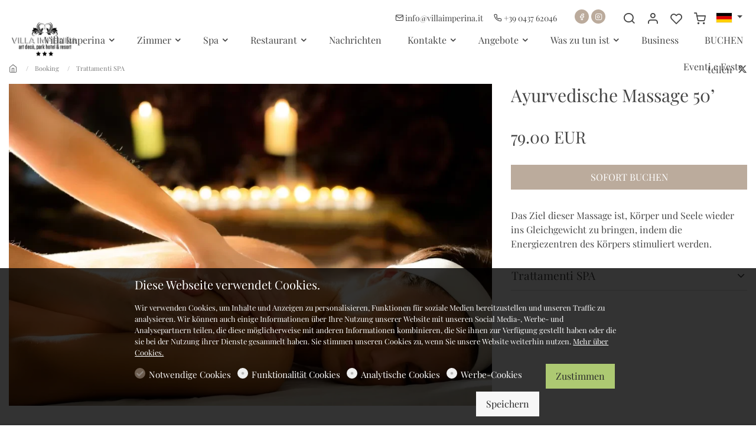

--- FILE ---
content_type: text/html; charset=UTF-8
request_url: https://www.villaimperina.it/de/massaggio-ayurvedico
body_size: 41815
content:
<!doctype html>
<html data-n-head-ssr lang="de" data-n-head="%7B%22lang%22:%7B%22ssr%22:%22de%22%7D%7D">
  <head >
    <title>Ayurvedische Massage 50’</title><meta data-n-head="ssr" charset="utf-8"><meta data-n-head="ssr" name="viewport" content="width=device-width, initial-scale=1.0"><meta data-n-head="ssr" data-hid="" name="" content="null"><meta data-n-head="ssr" data-hid="description" name="description" content="Ayurvedic Massage 60’"><meta data-n-head="ssr" data-hid="keywords" name="keywords" content="massaggio ayurvedico, spa, villa imperina"><meta data-n-head="ssr" data-hid="twitter:title" name="twitter:title" content="Ayurvedische Massage 50’"><meta data-n-head="ssr" data-hid="twitter:description" name="twitter:description" content="Ayurvedic Massage 60’"><meta data-n-head="ssr" data-hid="twitter:image" name="twitter:image" content="https://cdn-ca.dg1.services/6/270/6204/o/VILLA%20IMPERINA%20massaggio%20ayurveda%201%20.png"><meta data-n-head="ssr" data-hid="twitter:image:alt" name="twitter:image:alt" content="Ayurvedische Massage 50’"><meta data-n-head="ssr" data-hid="og:site_name" property="og:site_name" content="Hotel Villa Imperina"><meta data-n-head="ssr" data-hid="og:url" property="og:url" content="https://www.villaimperina.it/de/massaggio-ayurvedico"><meta data-n-head="ssr" data-hid="og:type" property="og:type" content="product"><meta data-n-head="ssr" data-hid="og:locale" property="og:locale" content="de_DE"><meta data-n-head="ssr" data-hid="og:title" property="og:title" content="Ayurvedische Massage 50’"><meta data-n-head="ssr" data-hid="og:description" property="og:description" content="Ayurvedic Massage 60’"><meta data-n-head="ssr" data-hid="og:image" property="og:image" content="https://cdn-ca.dg1.services/6/270/6204/o/VILLA%20IMPERINA%20massaggio%20ayurveda%201%20.png"><meta data-n-head="ssr" data-hid="og:image:secure_url" property="og:image:secure_url" content="https://cdn-ca.dg1.services/6/270/6204/o/VILLA%20IMPERINA%20massaggio%20ayurveda%201%20.png"><meta data-n-head="ssr" data-hid="og:image:alt" property="og:image:alt" content="Ayurvedische Massage 50’"><meta data-n-head="ssr" data-hid="og:locale:alternate_en_US" property="og:locale:alternate" content="en_US"><meta data-n-head="ssr" data-hid="og:locale:alternate_it_IT" property="og:locale:alternate" content="it_IT"><meta data-n-head="ssr" data-hid="og:locale:alternate_fr_FR" property="og:locale:alternate" content="fr_FR"><base href="/"><link data-n-head="ssr" rel="sitemap" as="application/xml" title="Inhaltsverzeichnis" href="https://www.villaimperina.it/de/sitemap.xml"><link data-n-head="ssr" rel="preload" as="style" onload="this.onload=null" href="https://assets.dg1.services/sirius-client/production/1-20-1/ca/themes/primavera.css"><link data-n-head="ssr" rel="stylesheet" href="https://assets.dg1.services/sirius-client/production/1-20-1/ca/themes/primavera.css"><link data-n-head="ssr" rel="preconnect" as="fetch" crossorigin="crossorigin" href="https://cdn-ca.dg1.services"><link data-n-head="ssr" rel="dns-prefetch" as="fetch" crossorigin="crossorigin" href="https://cdn-ca.dg1.services"><link data-n-head="ssr" rel="preconnect" as="fetch" crossorigin="crossorigin" href="https://assets.dg1.services/sirius-client/"><link data-n-head="ssr" rel="dns-prefetch" as="fetch" crossorigin="crossorigin" href="https://assets.dg1.services/sirius-client/"><link data-n-head="ssr" rel="apple-touch-icon" href="https://cdn-ca.dg1.services/6/270/4494/rw60h60/imperina-temp-logo%20200-200.png" sizes="60x60"><link data-n-head="ssr" rel="apple-touch-icon" href="https://cdn-ca.dg1.services/6/270/4494/rw76h76/imperina-temp-logo%20200-200.png" sizes="76x76"><link data-n-head="ssr" rel="apple-touch-icon" href="https://cdn-ca.dg1.services/6/270/4494/rw120h120/imperina-temp-logo%20200-200.png" sizes="120x120"><link data-n-head="ssr" rel="apple-touch-icon" href="https://cdn-ca.dg1.services/6/270/4494/rw152h152/imperina-temp-logo%20200-200.png" sizes="152x152"><link data-n-head="ssr" rel="icon" href="https://cdn-ca.dg1.services/6/270/4494/rw16h16/imperina-temp-logo%20200-200.png" sizes="16x16"><link data-n-head="ssr" rel="icon" href="https://cdn-ca.dg1.services/6/270/4494/rw32h32/imperina-temp-logo%20200-200.png" sizes="32x32"><link data-n-head="ssr" rel="icon" href="https://cdn-ca.dg1.services/6/270/4494/rw64h64/imperina-temp-logo%20200-200.png" sizes="64x64"><link data-n-head="ssr" rel="icon" href="https://cdn-ca.dg1.services/6/270/4494/rw96h96/imperina-temp-logo%20200-200.png" sizes="96x96"><link data-n-head="ssr" rel="icon" href="https://cdn-ca.dg1.services/6/270/4494/rw128h128/imperina-temp-logo%20200-200.png" sizes="128x128"><link data-n-head="ssr" rel="icon" href="https://cdn-ca.dg1.services/6/270/4494/rw192h192/imperina-temp-logo%20200-200.png" sizes="192x192"><link data-n-head="ssr" rel="preload" as="style" href="https://assets.dg1.services/sirius-client/production/1-20-1/ca/fonts/playfair_display.css"><link data-n-head="ssr" rel="stylesheet" href="https://assets.dg1.services/sirius-client/production/1-20-1/ca/fonts/playfair_display.css"><style data-n-head="ssr" data-hid="custom-css-1" vmid="custom-css-1" type="text/css" defer>/*Hide newsletter footer*/
aside.widget.updates {
display:none!important;
}
</style><style data-n-head="ssr" data-hid="custom-css-4" vmid="custom-css-4" type="text/css" defer>.section-slider--full-screen {
	height: calc(100vh - 90px)
}

@media (max-width: 991px) {

.section-slider--full-screen {
	height: auto;
}
  
}</style><script data-n-head="ssr" data-hid="one-signal-startup-script" type="text/javascript" defer async>var OneSignal = window.OneSignal || [];OneSignal.push(["init", {appId: "2a796bb8-ab6b-4fc9-9beb-0afd1366e233", autoRegister: true, notifyButton: {enable: false}}]);</script><link rel="preload" href="https://assets.dg1.services/sirius-client/production/1-20-1/ca/runtime.js" as="script"><link rel="preload" href="https://assets.dg1.services/sirius-client/production/1-20-1/ca/commons/app.js" as="script"><link rel="preload" href="https://assets.dg1.services/sirius-client/production/1-20-1/ca/vendors/app.js" as="script"><link rel="preload" href="https://assets.dg1.services/sirius-client/production/1-20-1/ca/app.js" as="script"><link rel="preload" href="https://assets.dg1.services/sirius-client/production/1-20-1/ca/layouts/front.js" as="script"><link rel="preload" href="https://assets.dg1.services/sirius-client/production/1-20-1/ca/Localesde.js" as="script"><link rel="preload" href="https://assets.dg1.services/sirius-client/production/1-20-1/ca/pages/front/page.js" as="script"><link rel="preload" href="https://assets.dg1.services/sirius-client/production/1-20-1/ca/commons/Admin/SiriusRendererPreview/pages/front/page.js" as="script"><link rel="preload" href="https://assets.dg1.services/sirius-client/production/1-20-1/ca/vendors/pages/front/page.js" as="script"><link rel="preload" href="https://assets.dg1.services/sirius-client/production/1-20-1/ca/ThemeStyle.js" as="script"><link rel="preload" href="https://assets.dg1.services/sirius-client/production/1-20-1/ca/TopNotification.js" as="script"><link rel="preload" href="https://assets.dg1.services/sirius-client/production/1-20-1/ca/PageMobileMenu.js" as="script"><link rel="preload" href="https://assets.dg1.services/sirius-client/production/1-20-1/ca/MobileMenu/Menu.js" as="script"><link rel="preload" href="https://assets.dg1.services/sirius-client/production/1-20-1/ca/LanguageFeSwitcher.js" as="script"><link rel="preload" href="https://assets.dg1.services/sirius-client/production/1-20-1/ca/193.js" as="script"><link rel="preload" href="https://assets.dg1.services/sirius-client/production/1-20-1/ca/Favourites.js" as="script"><link rel="preload" href="https://assets.dg1.services/sirius-client/production/1-20-1/ca/Flipped.js" as="script"><link rel="preload" href="https://assets.dg1.services/sirius-client/production/1-20-1/ca/Cart.js" as="script"><link rel="preload" href="https://assets.dg1.services/sirius-client/production/1-20-1/ca/header-Type1/header-Type2/header-Type3/header-Type4/header-Type5.js" as="script"><link rel="preload" href="https://assets.dg1.services/sirius-client/production/1-20-1/ca/header-Type4.js" as="script"><link rel="preload" href="https://assets.dg1.services/sirius-client/production/1-20-1/ca/ContactInfoBox.js" as="script"><link rel="preload" href="https://assets.dg1.services/sirius-client/production/1-20-1/ca/SocialBox.js" as="script"><link rel="preload" href="https://assets.dg1.services/sirius-client/production/1-20-1/ca/MyAccount.js" as="script"><link rel="preload" href="https://assets.dg1.services/sirius-client/production/1-20-1/ca/HeaderMenuItem.js" as="script"><link rel="preload" href="https://assets.dg1.services/sirius-client/production/1-20-1/ca/PageFooter.js" as="script"><link rel="preload" href="https://assets.dg1.services/sirius-client/production/1-20-1/ca/footer-Type1.js" as="script"><link rel="preload" href="https://assets.dg1.services/sirius-client/production/1-20-1/ca/198.js" as="script"><link rel="preload" href="https://assets.dg1.services/sirius-client/production/1-20-1/ca/197.js" as="script"><link rel="preload" href="https://assets.dg1.services/sirius-client/production/1-20-1/ca/201.js" as="script"><link rel="preload" href="https://assets.dg1.services/sirius-client/production/1-20-1/ca/FooterMenuItem.js" as="script"><link rel="preload" href="https://assets.dg1.services/sirius-client/production/1-20-1/ca/191.js" as="script"><link rel="preload" href="https://assets.dg1.services/sirius-client/production/1-20-1/ca/200.js" as="script"><link rel="preload" href="https://assets.dg1.services/sirius-client/production/1-20-1/ca/199.js" as="script"><link rel="preload" href="https://assets.dg1.services/sirius-client/production/1-20-1/ca/189.js" as="script"><link rel="preload" href="https://assets.dg1.services/sirius-client/production/1-20-1/ca/Integrations.js" as="script"><link rel="preload" href="https://assets.dg1.services/sirius-client/production/1-20-1/ca/integrationCustomCss.js" as="script"><link rel="preload" href="https://assets.dg1.services/sirius-client/production/1-20-1/ca/integrationFacebookPixel.js" as="script"><link rel="preload" href="https://assets.dg1.services/sirius-client/production/1-20-1/ca/integrationGoogleAnalytics.js" as="script"><link rel="preload" href="https://assets.dg1.services/sirius-client/production/1-20-1/ca/integrationCustomJavascript.js" as="script"><link rel="preload" href="https://assets.dg1.services/sirius-client/production/1-20-1/ca/OneSignal.js" as="script"><link rel="preload" href="https://assets.dg1.services/sirius-client/production/1-20-1/ca/Cookies.js" as="script"><style data-vue-ssr-id="5e7d7f20:0 4f2459df:0 6bc521d6:0 e49aaab2:0 7e39b09c:0 7f9f3106:0 6f1db9c4:0 391054f1:0 3a8174af:0">
.vue-modal-resizer {
  display: block;
  overflow: hidden;
  position: absolute;
  width: 12px;
  height: 12px;
  right: 0;
  bottom: 0;
  z-index: 9999999;
  background: transparent;
  cursor: se-resize;
}
.vue-modal-resizer::after {
  display: block;
  position: absolute;
  content: '';
  background: transparent;
  left: 0;
  top: 0;
  width: 0;
  height: 0;
  border-bottom: 10px solid #ddd;
  border-left: 10px solid transparent;
}
.vue-modal-resizer.clicked::after {
  border-bottom: 10px solid #369be9;
}


.v--modal-block-scroll {
  overflow: hidden;
  width: 100vw;
}
.v--modal-overlay {
  position: fixed;
  box-sizing: border-box;
  left: 0;
  top: 0;
  width: 100%;
  height: 100vh;
  background: rgba(0, 0, 0, 0.2);
  z-index: 999;
  opacity: 1;
}
.v--modal-overlay.scrollable {
  height: 100%;
  min-height: 100vh;
  overflow-y: auto;
  -webkit-overflow-scrolling: touch;
}
.v--modal-overlay .v--modal-background-click {
  width: 100%;
  min-height: 100%;
  height: auto;
}
.v--modal-overlay .v--modal-box {
  position: relative;
  overflow: hidden;
  box-sizing: border-box;
}
.v--modal-overlay.scrollable .v--modal-box {
  margin-bottom: 2px;
}
.v--modal {
  background-color: white;
  text-align: left;
  border-radius: 3px;
  box-shadow: 0 20px 60px -2px rgba(27, 33, 58, 0.4);
  padding: 0;
}
.v--modal.v--modal-fullscreen {
  width: 100vw;
  height: 100vh;
  margin: 0;
  left: 0;
  top: 0;
}
.v--modal-top-right {
  display: block;
  position: absolute;
  right: 0;
  top: 0;
}
.overlay-fade-enter-active,
.overlay-fade-leave-active {
  transition: all 0.2s;
}
.overlay-fade-enter,
.overlay-fade-leave-active {
  opacity: 0;
}
.nice-modal-fade-enter-active,
.nice-modal-fade-leave-active {
  transition: all 0.4s;
}
.nice-modal-fade-enter,
.nice-modal-fade-leave-active {
  opacity: 0;
  transform: translateY(-20px);
}


.vue-dialog div {
  box-sizing: border-box;
}
.vue-dialog .dialog-flex {
  width: 100%;
  height: 100%;
}
.vue-dialog .dialog-content {
  flex: 1 0 auto;
  width: 100%;
  padding: 15px;
  font-size: 14px;
}
.vue-dialog .dialog-c-title {
  font-weight: 600;
  padding-bottom: 15px;
}
.vue-dialog .dialog-c-text {
}
.vue-dialog .vue-dialog-buttons {
  display: flex;
  flex: 0 1 auto;
  width: 100%;
  border-top: 1px solid #eee;
}
.vue-dialog .vue-dialog-buttons-none {
  width: 100%;
  padding-bottom: 15px;
}
.vue-dialog-button {
  font-size: 12px !important;
  background: transparent;
  padding: 0;
  margin: 0;
  border: 0;
  cursor: pointer;
  box-sizing: border-box;
  line-height: 40px;
  height: 40px;
  color: inherit;
  font: inherit;
  outline: none;
}
.vue-dialog-button:hover {
  background: rgba(0, 0, 0, 0.01);
}
.vue-dialog-button:active {
  background: rgba(0, 0, 0, 0.025);
}
.vue-dialog-button:not(:first-of-type) {
  border-left: 1px solid #eee;
}


.password-secured-realm-whole_site{position:fixed;top:0;left:0;right:0;bottom:0;width:100%;height:100%;z-index:99999999;overflow:auto;justify-content:center;align-items:center;display:flex;background:var(--gray-100);color:var(--main-font-color)}@media(max-width: 767px){.password-secured-realm-whole_site{align-items:normal}}.password-secured-realm-whole_site .invitation-code-box{text-align:center;margin:0 auto;width:800px}.password-secured-realm-whole_site .invitation-code-box button{margin-bottom:10px}.password-secured-realm-whole_site .invitation-code-box .your-invitation-code input{font-size:24px;font-weight:300;margin:11px 10px 25px 10px;box-shadow:1px 1px 4px 0 rgba(80,80,80,.5);text-align:center;display:inline-block;width:440px;height:60px;line-height:60px}@media(max-width: 767px){.password-secured-realm-whole_site .invitation-code-box .your-invitation-code input{height:40px;font-size:20px;line-height:40px;width:auto}}.password-secured-realm-whole_site .invitation-code-box a{color:var(--main-font-color)}.password-secured-realm-whole_site .invitation-code-box .request-access{margin-top:40px;margin-bottom:40px}.password-secured-realm-whole_site .invitation-code-box .request-access .form-group{margin-bottom:5px}.password-secured-realm-whole_site .border-between>.col-border-between:before{background:var(--gray-300);bottom:0;content:" ";right:0;position:absolute;width:1px;top:0}@media(max-width: 767px){.password-secured-realm-whole_site .border-between>.col-border-between:before{right:auto;width:80%;height:1px;bottom:0;top:auto;left:10%}}
.region-component-top-quick-bar{z-index:8021}.region-component-top-quick-bar .form-group .form-control{max-width:220px}@media(max-width: 991px){.region-component-top-quick-bar .form-group .form-control{width:200px;display:inline-block}}@media(max-width: 991px){.region-component-top-quick-bar .form-group{text-align:center;width:100%}}
.mobile-header{position:absolute;top:0;transition:top .2s ease-in-out;width:100%;z-index:30;background:#fff;box-shadow:0 3px 7px 0 rgba(0,0,0,.07)}.headroom--not-top .mobile-header{position:fixed;top:0}.mobile-header .logo-box{padding:5px 0}.mobile-header .logo-box .branding__logo{height:50px;line-height:50px}.mobile-header .logo-box .branding__logo img{height:50px;width:160px}.mobile-header .logo-box .branding__logo .white-logo{display:none}.mobile-header .mini-flag{margin-top:10px}.mobile-header a.mobile-menu-trigger{font-size:22px;text-decoration:none;color:var(--main-font-color)}.mobile-header .mini-favorites>a,.mobile-header .mini-search a,.mobile-header .mobile-flipped a{position:relative;font-size:22px;text-decoration:none;width:auto;height:auto;line-height:1;color:var(--main-font-color)}.mobile-header .mini-favorites>a span,.mobile-header .mini-search a span,.mobile-header .mobile-flipped a span{position:absolute;top:-5px;right:-5px;font-size:10px;background:var(--primary);border-radius:50%;text-align:center;width:15px;height:15px;line-height:13px;color:var(--primary-text-color)}.mobile-header .mini-favorites>a i,.mobile-header .mini-search a i,.mobile-header .mobile-flipped a i{color:var(--main-font-color)}.mobile-header .mini-favorites>a:hover i,.mobile-header .mini-search a:hover i,.mobile-header .mobile-flipped a:hover i{color:var(--gray-600)}.mobile-header .mini-search{line-height:32px}.mobile-header .cart-header a{position:relative;font-size:22px;text-decoration:none;color:var(--main-font-color);height:auto;line-height:1}.mobile-header .cart-header a span{width:15px;line-height:13px;height:15px;top:-5px;color:var(--primary-text-color)}.mobile-header .cart-header .dropdown-menu{display:none !important}.mobile-header .cart-header:hover i{color:var(--gray-600)}.mobile-header .mobile-flipped{position:relative}.mobile-header .mobile-flipped a{font-size:26px;top:2px;position:relative;z-index:1}.mobile-header .mobile-flipped a span{top:2px;right:-5px}.mobile-header .mobile-flipped .pulsating-circle{position:absolute;left:50%;top:50%;transform:translateX(-50%) translateY(-50%);width:20px;height:20px}.mobile-header .mobile-flipped .pulsating-circle:before{content:"";position:relative;display:block;width:300%;height:300%;box-sizing:border-box;margin-left:-100%;margin-top:-100%;border-radius:45px;background-color:var(--primary);animation:pulse-ring 1.25s cubic-bezier(0.215, 0.61, 0.355, 1) infinite}.mobile-header .mobile-flipped .pulsating-circle:after{content:"";position:absolute;left:0;top:0;display:block;width:100%;height:100%;background-color:#fff;border-radius:15px;box-shadow:0 0 8px rgba(0,0,0,.3);animation:pulse-dot 1.25s cubic-bezier(0.455, 0.03, 0.515, 0.955) -0.4s infinite}@keyframes pulse-ring{0%{transform:scale(0.33)}80%,100%{opacity:0}}@keyframes pulse-dot{0%{transform:scale(0.3)}50%{transform:scale(0.7)}100%{transform:scale(0.3)}}.mobile-menu-wrapper{position:fixed;z-index:9999999;top:0;left:-300px;width:300px;height:100vh;overflow:hidden;transition:left .35s ease 0s}.mobile-menu-isActive .mobile-menu-wrapper{left:0;box-shadow:7px 0 10px 0 rgba(0,0,0,.07)}.mobile-menu-wrapper .mobile-menu-panel-item{position:absolute;top:0;z-index:99999;height:100vh;width:100%;background-color:#fff;left:0;transition:left .35s ease 0s}.mobile-menu-wrapper .mobile-menu-panel-item .mobile-menu-header{display:flex;padding-left:20px;height:58px;font-weight:600;font-size:16px;cursor:pointer;border-bottom:1px solid #e8e8e8;white-space:nowrap}.mobile-menu-wrapper .mobile-menu-panel-item .mobile-menu-header a{overflow:hidden;text-overflow:ellipsis;color:var(--main-font-color)}.mobile-menu-wrapper .mobile-menu-panel-item .mobile-menu-header a:hover{text-decoration:none}.mobile-menu-wrapper .mobile-menu-panel-item .mobile-menu-header [class*=icon-]{font-size:20px}.mobile-menu-wrapper .mobile-menu-panel-item .mobile-menu-header .icon-remove{font-size:28px}.mobile-menu-wrapper .mobile-menu-panel-item .mobile-menu-header .filter-by{padding-left:24px}.mobile-menu-wrapper .mobile-menu-panel-item .mobile-menu-header .clear-all a,.mobile-menu-wrapper .mobile-menu-panel-item .mobile-menu-header .check-all a{font-weight:300;font-size:14px;text-decoration:underline}.mobile-menu-wrapper .mobile-menu-panel-item .mobile-menu-header .check-all i{font-size:14px}.mobile-menu-wrapper .mobile-menu-panel-item .mobile-menu-header .mini-flag{width:auto;height:auto}.mobile-menu-wrapper .mobile-menu-panel-item .mobile-menu-header .mini-flag .dropdown-toggle{padding:0 0 5px 0}.mobile-menu-wrapper .mobile-menu-panel-item .mobile-menu-header .mini-flag a{color:inherit}.mobile-menu-wrapper .mobile-menu-panel-item .mobile-menu-header .btn-mobile-menu-close{color:var(--main-font-color)}.mobile-menu-wrapper .mobile-menu-panel-item .mobile-menu-header .btn-mobile-menu-close:hover{text-decoration:none}.mobile-menu-wrapper .mobile-menu-panel-item .mobile-menu-list{margin:0;list-style:none;padding:0 0 2px 0;font-weight:300;height:calc(100vh - 58px);overflow:auto}.mobile-menu-wrapper .mobile-menu-panel-item .mobile-menu-list.primary-menu{font-weight:600}.mobile-menu-wrapper .mobile-menu-panel-item .mobile-menu-list .highlight_link{padding-left:10px;background-color:var(--primary) !important}.mobile-menu-wrapper .mobile-menu-panel-item .mobile-menu-list .highlight_link a,.mobile-menu-wrapper .mobile-menu-panel-item .mobile-menu-list .highlight_link .arrow{color:var(--primary-text-color) !important}.mobile-menu-wrapper .mobile-menu-panel-item .mobile-menu-list .highlight_link:hover{background-color:var(--primary-text-color) !important}.mobile-menu-wrapper .mobile-menu-panel-item .mobile-menu-list .highlight_link:hover a,.mobile-menu-wrapper .mobile-menu-panel-item .mobile-menu-list .highlight_link:hover .arrow{color:var(--primary) !important}.mobile-menu-wrapper .mobile-menu-panel-item .mobile-menu-list.submenu-menu{margin-left:24px}.mobile-menu-wrapper .mobile-menu-panel-item .mobile-menu-list.filter-by-list{height:calc(100vh - 58px - 67px)}.mobile-menu-wrapper .mobile-menu-panel-item .mobile-menu-list.filter-by-list .filter-by-number{width:24px}.mobile-menu-wrapper .mobile-menu-panel-item .mobile-menu-list.filter-by-list .filter-by-number span{font-size:9px;background:var(--primary);border-radius:50%;text-align:center;display:block;width:17px;height:17px;line-height:15px;color:var(--primary-text-color)}.mobile-menu-wrapper .mobile-menu-panel-item .mobile-menu-list.filter-by-list .text{font-weight:600}.mobile-menu-wrapper .mobile-menu-panel-item .mobile-menu-list.filter-by-list .sub-text{display:block;font-size:11px;font-weight:400;line-height:1.1;font-style:italic}.mobile-menu-wrapper .mobile-menu-panel-item .mobile-menu-list.submenu-menu-with-checkbox{height:calc(100vh - 58px - 67px)}.mobile-menu-wrapper .mobile-menu-panel-item .mobile-menu-list.submenu-menu-with-checkbox .form-check{padding-left:24px}.mobile-menu-wrapper .mobile-menu-panel-item .mobile-menu-list.submenu-menu-with-checkbox .form-check .form-check-input{margin-left:-24px}.mobile-menu-wrapper .mobile-menu-panel-item .mobile-menu-item{color:#4a4a4a;margin:0 20px;padding:10px 0;display:flex;line-height:1.4rem;align-items:center;cursor:pointer;border-bottom:1px solid #f7f7f7}.mobile-menu-wrapper .mobile-menu-panel-item .mobile-menu-item a{color:#4a4a4a;text-decoration:none}.mobile-menu-wrapper .mobile-menu-panel-item .mobile-menu-item .text{margin-right:auto}.mobile-menu-wrapper .mobile-menu-panel-item .mobile-menu-item .arrow{display:flex;padding-left:5px;align-items:center;font-size:20px}.mobile-menu-wrapper .mobile-menu-panel-item .mobile-menu-filter-by-footer{height:67px;position:absolute;bottom:0;left:0;width:100%;border-top:1px solid #e8e8e8;background:#fff;padding:5px}.mobile-menu-wrapper .mobile-menu-panel-item .mobile-menu-filter-by-footer .filter-by-footer-links a{padding-left:11px;display:block;font-weight:300;font-size:14px;text-decoration:underline}.mobile-menu-shadow{position:fixed;top:0;left:0;width:100%;height:100%;background-color:#333;opacity:.5;z-index:99997;display:none}.mobile-menu-isActive .mobile-menu-shadow{display:block}

.slide-fade-enter-active {
  transition: all .3s ease;
}
.slide-fade-leave-active {
  /*transition: all .1s cubic-bezier(1.0, 0.5, 0.8, 1.0);*/
}
.slide-fade-enter, .slide-fade-leave-to {
  transform: translateX(10px);
  opacity: 0;
}

.all-to-basket-container{background:rgba(255,255,255,.98);width:380px;height:100vh;right:-400px;position:fixed;top:0;overflow-y:none;box-shadow:0 0 50px 10px rgba(0,0,0,0);z-index:99000;transition:all .25s ease-in-out}@media(max-width: 991px){.all-to-basket-container{width:320px}}.display-flipped-right .all-to-basket-container{box-shadow:0 0 50px 10px rgba(0,0,0,.15);right:0}.all-to-basket-container .all-to-basket-container-box{position:relative;padding:20px;bottom:0;right:0;z-index:1;width:100%;display:block;height:120px;-webkit-box-shadow:0px 0px 10px 0px rgba(0,0,0,.4);-moz-box-shadow:0px 0px 10px 0px rgba(0,0,0,.4);box-shadow:0px 0px 10px 0px rgba(0,0,0,.4);background:#fff}@media(max-width: 991px){.all-to-basket-container .all-to-basket-container-box .btn-lg{font-size:15px}}.all-to-basket-container .all-to-basket-container-box .btn-basket-add-flipped-hover{display:block}.lang-ja .all-to-basket-container .btn-basket-go-to .info,.lang-ja .all-to-basket-container .btn-favorites-go-to .info,.lang-ja .all-to-basket-container .btn-basket-add-flipped .info{display:none}.lang-ja .all-to-basket-container .number,.lang-ja .all-to-basket-container .lib-basket-flipped-count{top:10px}.lang-ja .all-to-basket-container .btn-basket-go-to .number{right:10px}.lang-ja .all-to-basket-container .btn-basket-go-to i{top:7px}.lang-ja .all-to-basket-container .btn-basket-add-flipped i{top:5px}.lang-ja .all-to-basket-container .btn-basket-add-flipped .btn-basket-add-flipped-hover{width:330px}@-webkit-keyframes cartAnim{50%{opacity:0;left:50px}51%{opacity:0;left:-50px}100%{opacity:1;left:0px}}@keyframes cartAnim{50%{opacity:0;left:50px}51%{opacity:0;left:-50px}100%{opacity:1;left:0px}}@-webkit-keyframes countAnim{50%{opacity:0;-webkit-transform:translate3d(0, 80px, 0);transform:translate3d(0, 80px, 0)}51%{opacity:0;-webkit-transform:translate3d(0, -80px, 0);transform:translate3d(0, -80px, 0)}100%{opacity:1;-webkit-transform:translate3d(0, 0, 0);transform:translate3d(0, 0, 0)}}@keyframes countAnim{50%{opacity:0;-webkit-transform:translate3d(0, 80px, 0);transform:translate3d(0, 80px, 0)}51%{opacity:0;-webkit-transform:translate3d(0, -80px, 0);transform:translate3d(0, -80px, 0)}100%{opacity:1;-webkit-transform:translate3d(0, 0, 0);transform:translate3d(0, 0, 0)}}
.cart-header.dropdown:hover>.dropdown-menu[data-v-b9805738]{top:100%;visibility:visible;opacity:1;display:block}.loading-overlay[data-v-b9805738]{position:absolute;width:100%;height:100%;top:0;left:0;display:flex;justify-content:center;z-index:111;background:rgba(0,0,0,.25)}
.body-fix{overflow:hidden}.modal-site-restriction{position:fixed;justify-content:center;align-items:center;width:100%;height:100%;background:rgba(var(--primary-rgb), 0.95);color:var(--primary-text-color);top:0;z-index:99999998;display:flex}.modal-site-restriction .v--modal{background:none;box-shadow:none}.modal-site-restriction .site-restriction-inner{text-align:center;padding:1rem}.modal-site-restriction .toggle{display:inline-block;position:relative}.modal-site-restriction .toggle__input{position:absolute;left:-99999px}.modal-site-restriction .toggle__label{display:inline-flex;cursor:pointer;min-height:50px;padding-left:60px}.modal-site-restriction .toggle__label:before,.modal-site-restriction .toggle__label:after{content:"";box-sizing:border-box;width:1em;height:1em;font-size:50px;position:absolute;left:0;top:0}.modal-site-restriction .toggle__label:before{border:2px solid #fff;z-index:2}.modal-site-restriction .toggle__input:disabled~.toggle__label:before{border-color:#868e96}.modal-site-restriction .toggle__input:focus~.toggle__label:before{box-shadow:0 0 0 2px #000,0 0 0 4px #fff}.modal-site-restriction .toggle__input:not(:disabled):checked:focus~.toggle__label:after{box-shadow:0 0 0 2px #000,0 0 0 4px #fff}.modal-site-restriction .toggle__input:not(:disabled)~.toggle__label:after{background-color:#fff;opacity:0}.modal-site-restriction .toggle input.labelauty+label{background-color:rgba(0,0,0,0)}.modal-site-restriction .toggle input.labelauty+label>span.labelauty-unchecked-image{background-image:none}.modal-site-restriction .toggle input.labelauty+label>span.labelauty-checked-image{background-image:none}.modal-site-restriction .toggle__input:not(:disabled):checked~.toggle__label:after{opacity:1}.modal-site-restriction .toggle__text{margin-top:auto;margin-bottom:auto}.modal-site-restriction .toggle__text:before{content:"";box-sizing:border-box;width:0;height:0;font-size:50px;border-left-width:0;border-bottom-width:0;border-left-style:solid;border-bottom-style:solid;border-color:#000;position:absolute;top:.5428em;left:.2em;z-index:3;transform-origin:left top;transform:rotate(-40deg) skew(10deg)}.modal-site-restriction .toggle__input:not(:disabled):checked~.toggle__label .toggle__text:before{width:.5em;height:.25em;border-left-width:2px;border-bottom-width:2px;will-change:width,height;transition:width .1s ease-out .2s,height .2s ease-out}.modal-site-restriction .toggle__label:before,.modal-site-restriction .toggle__label:after{border-radius:2px}.modal-site-restriction .toggle__input:not(:disabled)~.toggle__label:before,.modal-site-restriction .toggle__input:not(:disabled)~.toggle__label:after{opacity:1;transform-origin:center center;will-change:transform;transition:transform .2s ease-out}.modal-site-restriction .toggle__input:not(:disabled)~.toggle__label:before{transform:rotateY(0deg);transition-delay:.2s}.modal-site-restriction .toggle__input:not(:disabled)~.toggle__label:after{transform:rotateY(90deg)}.modal-site-restriction .toggle__input:not(:disabled):checked~.toggle__label:before{transform:rotateY(-90deg);transition-delay:0s}.modal-site-restriction .toggle__input:not(:disabled):checked~.toggle__label:after{transform:rotateY(0deg);transition-delay:.2s}.modal-site-restriction .toggle__text:before{opacity:0}.modal-site-restriction .toggle__input:not(:disabled):checked~.toggle__label .toggle__text:before{opacity:1;transition:opacity .1s ease-out .3s,width .1s ease-out .5s,height .2s ease-out .3s}.modal-site-restriction .page{margin:auto;padding-left:10px;padding-right:10px;order:1}.modal-site-restriction .page__toggle{font-size:28px;font-weight:700}@media(max-width: 991px){.modal-site-restriction .page__toggle{font-size:20px}}
.lib-privacy-cookie-registry.overlay{position:fixed;transition:bottom 300ms;bottom:0;width:100%;padding:15px;z-index:99999996;background:rgba(0,0,0,.8);color:#fff;display:none}.lib-privacy-cookie-registry.overlay h5{margin-bottom:10px}.lib-privacy-cookie-registry.overlay ul{padding:0;margin:0;list-style:none;font-size:15px}@media(max-width: 767px){.lib-privacy-cookie-registry.overlay ul{font-size:10px}}.lib-privacy-cookie-registry.overlay ul li{float:left;margin-right:11px;margin-top:17px}@media(max-width: 767px){.lib-privacy-cookie-registry.overlay ul li{height:auto;margin-top:20px}}.lib-privacy-cookie-registry.overlay ul li.more{margin-top:14px}.lib-privacy-cookie-registry.overlay ul li.more .btn-border{color:#fff;border-color:#fff}.lib-privacy-cookie-registry.overlay ul li.more .btn-border:hover{color:#fff}.lib-privacy-cookie-registry.overlay ul li.save{margin-top:10px;float:right}.lib-privacy-cookie-registry.overlay ul li.accept-all{margin-top:10px;float:right}</style>
  </head>
  <body class="lang-de mac " data-n-head="%7B%22class%22:%7B%22ssr%22:%22lang-de%20mac%20%22%7D%7D">
    <div data-server-rendered="true" id="__nuxt"><div id="__layout"><div class="sirius-holder"><div><div></div> <div></div></div> <div class="dg1-sirius-renderer theme-primavera"><a href="#main" class="sr-only sr-only-focusable">Skip to main content</a> <div class="custom-theme-css"><style>
        :root {
        --primary:#bbab9c!important;
--primary-rgb:187,171,156!important;
--secondary:#6a6558!important;
--secondary-rgb:106,101,88!important;
--primary-text-color:#ffffff!important;
--secondary-text-color:#ffffff!important;

        }
        
    </style></div> <div class="password-secured password-secured-realm-whole_site" style="display:none;"><div class="invitation-code-box"><div class="container"><div class="row border-between"><div class="col-md-6 col-border-between"><form class="request-access"><h4>Bitte Einladungscode eingeben</h4> <div class="row mb-3"><div class="col-10 offset-1"><div class="floating-labels form-group"><input id="InvitationCodeCode" placeholder="Einladungscode" type="text" value="" class="form-control form-control"> <label for="InvitationCodeCode" class="form-check-label">
                                        Einladungscode
                                    </label></div></div></div> <!----> <button type="submit" class="btn btn-primary">
                            Abschicken
                        </button></form></div> <div class="col-md-6"><form class="request-access"><h4>Noch kein Einladungscode? Jetzt Einladungscode anfordern</h4> <div class="row mb-3"><div class="col-10 offset-1"><div class="floating-labels form-group"><input id="RequestAccessName" placeholder="Ihr Name" type="text" value="" class="form-control form-control"> <label for="RequestAccessName" class="form-check-label">
                                        Ihr Name
                                    </label></div> <div class="floating-labels form-group"><input id="RequestAccessEmail" placeholder="Email" type="text" value="" class="form-control form-control"> <label for="RequestAccessEmail" class="form-check-label">
                                        Email
                                    </label></div> <div class="floating-labels form-group"><input id="RequestAccessWebsiteUrl" placeholder="Ihre Website-URL" type="text" value="" class="form-control form-control"> <label for="RequestAccessWebsiteUrl" class="form-check-label">
                                        Ihre Website-URL
                                    </label></div> <div class="floating-labels form-group"><input id="RequestAccessTelephone" placeholder="Rufnummer" type="text" value="" class="form-control form-control"><label for="RequestAccessTelephone" class="form-check-label">Rufnummer</label></div></div></div> <!----> <button type="submit" class="btn btn-primary">
                            Abschicken
                        </button></form></div></div></div></div></div> <div><!----> <div class="region-component"><!----> <div class="right-box-overlay"></div></div></div> <!----> <div class="page-box position-relative headroom--top"><div class="page-box-content d-flex flex-column"><div><div><nav aria-label="Primary mobile navigation" class="mobile-menu-wrapper d-lg-none"><div class="mobile-menu-panel"><div class="mobile-menu-panel-item"><!----> <div class="mobile-menu-header" style="display:;"><div class="d-flex align-items-center pr-3 mr-auto"><a aria-label="Mein Konto" rel="noreferrer nofollow" href="https://www.villaimperina.it/de/anmelden" style="display:;"><i class="icon-user pull-left pr-2"></i> Mein Konto
                </a> <a aria-label="Mein Konto" rel="noreferrer nofollow" href="https://www.villaimperina.it/de/mein-profil" style="display:none;"><i class="icon-user pull-left pr-2"></i> Mein Konto
                </a></div> <div class="d-flex align-items-center pr-3"><div class="mini-flag"><div class="dropdown"><a href="https://www.villaimperina.it/de" data-toggle="dropdown" aria-haspopup="true" aria-expanded="false" class="dropdown-toggle"><img alt="de" decoding="async" loading="lazy" src="https://assets.dg1.services/sirius-client/production/1-20-1/ca/img/flags/de-flag@2x.png" width="28" height="18" title="de" class="flag-img lazy"> <span class="flag-text">de </span></a> <ul class="dropdown-menu dropdown-menu-right"><li><!----></li><li><a href="https://www.villaimperina.it/fr/massaggio-ayurvedico"><img alt="fr" decoding="async" loading="lazy" src="https://assets.dg1.services/sirius-client/production/1-20-1/ca/img/flags/fr-flag.png" srcset="https://assets.dg1.services/sirius-client/production/1-20-1/ca/img/flags/fr-flag@2x.png 2x" width="25" height="16" class="flag-img lazy"> <span class="flag-text">fr</span></a></li><li><a href="https://www.villaimperina.it/en/Ayurvedic-Massage-60%E2%80%99"><img alt="en" decoding="async" loading="lazy" src="https://assets.dg1.services/sirius-client/production/1-20-1/ca/img/flags/en-flag.png" srcset="https://assets.dg1.services/sirius-client/production/1-20-1/ca/img/flags/en-flag@2x.png 2x" width="25" height="16" class="flag-img lazy"> <span class="flag-text">en</span></a></li><li><a href="https://www.villaimperina.it/massaggio-ayurvedico-50"><img alt="it" decoding="async" loading="lazy" src="https://assets.dg1.services/sirius-client/production/1-20-1/ca/img/flags/it-flag.png" srcset="https://assets.dg1.services/sirius-client/production/1-20-1/ca/img/flags/it-flag@2x.png 2x" width="25" height="16" class="flag-img lazy"> <span class="flag-text">it</span></a></li> <!----></ul></div></div></div> <div class="d-flex align-items-center"><button type="button" aria-label="Close mobile menu" class="btn btn-link btn-mobile-menu-close"><i class="icon-remove"></i></button></div></div> <ul class="mobile-menu-list primary-menu"> <li class="mobile-menu-list-seperator"></li></ul></div></div></nav> <div class="mobile-menu-shadow"></div></div> <header id="header-mobile" aria-label="Mobile header" class="mobile-header d-print-none d-lg-none"><div class="d-flex"><div class="d-flex align-items-center pl-2 pr-3"><a href="#" aria-label="Mobiles Menü" class="mobile-menu-trigger"><i class="icon-dg1-menu"></i></a></div> <div class="mr-auto logo-box"><div class="branding"><div class="branding__logo"><a href="https://www.villaimperina.it/de" title="Hotel Villa Imperina"><img alt="imperina-temp-logo.png" decoding="sync" loading="eager" src="https://cdn-ca.dg1.services/6/270/4654/o/imperina-temp-logo.png" srcset="https://cdn-ca.dg1.services/6/270/4654/rw250/imperina-temp-logo.png 1x, https://cdn-ca.dg1.services/6/270/4654/rw500/imperina-temp-logo.png 2x" title="" width="250" class="main-logo eager"> <img alt="imperina-temp-logo.png" decoding="sync" loading="eager" src="https://cdn-ca.dg1.services/6/270/4494/o/imperina-temp-logo%20200-200.png" srcset="https://cdn-ca.dg1.services/6/270/4494/rw250/imperina-temp-logo%20200-200.png 1x, https://cdn-ca.dg1.services/6/270/4494/rw500/imperina-temp-logo%20200-200.png 2x" title="" width="250" class="white-logo eager"></a></div></div></div> <div class="d-flex align-items-center py-2 px-1"><div class="search-component"><div class="mini-search"><a aria-label="Search" href="#" class="show-header-search"><i class="icon-dg1-search"></i></a></div> <div class="search-box"><div class="pb-3"><div class="row"><div class="col"><div class="h5 m-0">
                        Suche
                    </div></div> <div class="col-auto text-right"><button title="Schliessen" aria-label="Suche" class="btn btn-link btn-lg search-close text-dark m-0 py-0 px-1"><i class="icon-close"></i></button></div></div></div> <div class="lib-search-container"><div class="header-wrapper-center lib-search-container d-print-none position-relative"><form action="#" name="search-form" class="search-form"><div class="input-group input-group-lg"><input placeholder="Suche" autocomplete="off" name="search" aria-label="Search" type="search" value="" class="search-string form-control lib-search"> <button aria-label="Multi search" type="button" class="btn btn-link search-multi text-dark"><i class="icon-smart-search fa-lg"></i></button> <div class="input-group-append"><button aria-label="Suche" type="submit" class="search-submit btn btn-outline-dark"><i class="icon-dg1-search icon-lg"></i></button></div></div> <!----></form> <div class="autocomplete-suggestions" style="display:none;"><div><!---->  <!---->  <!---->   <a href="https://www.villaimperina.it/de/produkte?search=" title="" class="autocomplete-suggestion search selected"><span data-val=""><i class="icon-dg1-zoom-in icons"></i>
                    Suche:
                    <span class="font-weight-bold"></span></span></a></div></div></div></div></div> <div class="right-box-overlay"></div></div></div> <div class="d-flex align-items-center p-2"><div class="favourites-component"><div class="mini-favorites"><a href="#" aria-label="favorites" class="lib-show-favourites"><i class="icon-dg1-heart"></i> <span class="favourites-count" style="display:none;">
                0
            </span></a></div> <div role="dialog" aria-modal="true" aria-label="Favourites panel" class="lib-favourites favourites-box"><div class="favourites-box-scroll"><div class="pb-3"><div class="row"><div class="col"><div class="h5 m-0">
                            Favoriten
                        </div></div> <div class="col-auto text-right"><button aria-label="Close favourites panel" class="btn btn-link btn-lg favourites-close text-dark lib-close-favourites m-0 py-0 px-1"><i class="icon-close"></i></button></div></div></div> <div class="favourites-listing-products"><div style="display:;"></div> <div>
                    Ihre Favoriten sind leer
                </div></div></div> <!----></div> <div class="right-box-overlay"></div></div></div> <div class="d-flex align-items-center py-2 flip-component"><!----> <div class="all-to-basket-container"><div class="all-to-basket-popup"><div class="all-to-basket-box"><div class="pb-3"><div class="row"><div class="col"><div class="h5 m-0">
                                Flipped
                            </div></div> <div class="col-auto text-right"><button aria-label="Close flip panel" class="btn btn-link btn-lg cart-box-close text-dark lib-close-cart-box m-0 py-0 px-1"><i class="icon-close"></i></button></div></div></div> <!----> <ul class="list-inline list-unstyled mb-0"></ul></div></div> <div class="all-to-basket-container-box"><a href="#" class="btn btn-block btn-primary btn-lg">
                In den Warenkorb
            </a> <a href="#" class="btn btn-link btn-block btn-sm text-dark lib-basket-add-flipped"><span title="In den Warenkorb" class="lib-cart-unflip">
                    Aufklappen und schließen <i class="icon-close lib-cart-unflip"></i></span></a></div></div> <div class="right-box-overlay"></div></div> <div class="d-flex align-items-center py-2 pr-2"><div class="cart-component" data-v-b9805738><div class="cart-header lib-cart-header" data-v-b9805738><a href="https://www.villaimperina.it/de/warenkorb" aria-label="cart" data-placement="bottom" data-toggle="tooltip" rel="noreferrer nofollow" data-v-b9805738><i class="icon-dg1-shopping-cart" data-v-b9805738></i> <!----></a></div> <div class="cart-box" data-v-b9805738><div class="cart-box-scroll" data-v-b9805738><!----> <div class="pb-3" data-v-b9805738><div class="row" data-v-b9805738><div class="col" data-v-b9805738><div class="h5 m-0" data-v-b9805738>
                            Produkte im Einkaufswagen
                        </div></div> <div class="col-auto text-right" data-v-b9805738><button aria-label="Close quick cart panel" class="btn btn-link btn-lg cart-box-close text-dark lib-close-cart-box m-0 py-0 px-1" data-v-b9805738><i class="icon-close" data-v-b9805738></i></button></div></div></div> <ul class="list-unstyled lib-cart-items" data-v-b9805738><li data-v-b9805738>Warenkorb ist leer.</li></ul> <!----></div> <!----></div> <div class="right-box-overlay" data-v-b9805738></div></div></div></div></header></div> <header role="banner" aria-label="Desktop header" class="header header-desktop header-top-enabled d-none d-lg-block headroom style-4-2 headroom--top"><div class="container-fluid max-width h-100"><div class="row h-100"><div class="col-md-12"><div class="header-wrap"><div class="header-left"><div class="branding"><div class="branding__logo"><a href="https://www.villaimperina.it/de" title="Hotel Villa Imperina"><img alt="imperina-temp-logo.png" decoding="sync" loading="eager" src="https://cdn-ca.dg1.services/6/270/4654/o/imperina-temp-logo.png" srcset="https://cdn-ca.dg1.services/6/270/4654/rw250/imperina-temp-logo.png 1x, https://cdn-ca.dg1.services/6/270/4654/rw500/imperina-temp-logo.png 2x" title="" width="250" class="main-logo eager"> <img alt="imperina-temp-logo.png" decoding="sync" loading="eager" src="https://cdn-ca.dg1.services/6/270/4494/o/imperina-temp-logo%20200-200.png" srcset="https://cdn-ca.dg1.services/6/270/4494/rw250/imperina-temp-logo%20200-200.png 1x, https://cdn-ca.dg1.services/6/270/4494/rw500/imperina-temp-logo%20200-200.png 2x" title="" width="250" class="white-logo eager"></a></div></div></div> <div class="header-top-right"><div class="header-email-phone"><a href="mailto:info@villaimperina.it"><i class="icon-dg1-mail"></i> info@villaimperina.it
</a> <a href="tel:+39 0437 62046  " class="header-phone"><i class="icon-dg1-phone"></i> +39 0437 62046  
</a> <!----> <!----></div> <div class="header-social-list"> <a href="https://www.facebook.com/villaimperinahotel" aria-label="Facebook" rel="noreferrer" title="Facebook" target="_blank" class="icon"><i class="icon-dg1-facebook"></i></a> <!----> <a aria-label="Instagram" rel="noreferrer" title="Instagram" href="https://www.instagram.com/villaimperinaagordo/" target="_blank" class="icon"><i class="icon-dg1-instagram"></i></a> <!----> <!----> <!----> <!----> <!----> <!----> <!----> <div class="clearfix"></div></div> <div class="header-right d-print-none"><div class="search-component"><div class="mini-search"><a aria-label="Search" href="#" class="show-header-search"><i class="icon-dg1-search"></i></a></div> <div class="search-box"><div class="pb-3"><div class="row"><div class="col"><div class="h5 m-0">
                        Suche
                    </div></div> <div class="col-auto text-right"><button title="Schliessen" aria-label="Suche" class="btn btn-link btn-lg search-close text-dark m-0 py-0 px-1"><i class="icon-close"></i></button></div></div></div> <div class="lib-search-container"><div class="header-wrapper-center lib-search-container d-print-none position-relative"><form action="#" name="search-form" class="search-form"><div class="input-group input-group-lg"><input placeholder="Suche" autocomplete="off" name="search" aria-label="Search" type="search" value="" class="search-string form-control lib-search"> <button aria-label="Multi search" type="button" class="btn btn-link search-multi text-dark"><i class="icon-smart-search fa-lg"></i></button> <div class="input-group-append"><button aria-label="Suche" type="submit" class="search-submit btn btn-outline-dark"><i class="icon-dg1-search icon-lg"></i></button></div></div> <!----></form> <div class="autocomplete-suggestions" style="display:none;"><div><!---->  <!---->  <!---->   <a href="https://www.villaimperina.it/de/produkte?search=" title="" class="autocomplete-suggestion search selected"><span data-val=""><i class="icon-dg1-zoom-in icons"></i>
                    Suche:
                    <span class="font-weight-bold"></span></span></a></div></div></div></div></div> <div class="right-box-overlay"></div></div> <div class="dropdown mini-user"><a aria-label="Mein Konto" rel="noreferrer nofollow" href="https://www.villaimperina.it/de/anmelden"><i class="icon-dg1-user"></i></a> <ul class="dropdown-menu dropdown-menu-right"><li><a href="https://www.villaimperina.it/de/anmelden" rel="noreferrer nofollow">
                Einloggen
            </a></li> <li><a href="https://www.villaimperina.it/de/registrierung" rel="noreferrer nofollow">
                Registrierung
            </a></li></ul></div> <div class="favourites-component"><div class="mini-favorites"><a href="#" aria-label="favorites" class="lib-show-favourites"><i class="icon-dg1-heart"></i> <span class="favourites-count" style="display:none;">
                0
            </span></a></div> <div role="dialog" aria-modal="true" aria-label="Favourites panel" class="lib-favourites favourites-box"><div class="favourites-box-scroll"><div class="pb-3"><div class="row"><div class="col"><div class="h5 m-0">
                            Favoriten
                        </div></div> <div class="col-auto text-right"><button aria-label="Close favourites panel" class="btn btn-link btn-lg favourites-close text-dark lib-close-favourites m-0 py-0 px-1"><i class="icon-close"></i></button></div></div></div> <div class="favourites-listing-products"><div style="display:;"></div> <div>
                    Ihre Favoriten sind leer
                </div></div></div> <!----></div> <div class="right-box-overlay"></div></div> <div class="flip-component"><!----> <div class="all-to-basket-container"><div class="all-to-basket-popup"><div class="all-to-basket-box"><div class="pb-3"><div class="row"><div class="col"><div class="h5 m-0">
                                Flipped
                            </div></div> <div class="col-auto text-right"><button aria-label="Close flip panel" class="btn btn-link btn-lg cart-box-close text-dark lib-close-cart-box m-0 py-0 px-1"><i class="icon-close"></i></button></div></div></div> <!----> <ul class="list-inline list-unstyled mb-0"></ul></div></div> <div class="all-to-basket-container-box"><a href="#" class="btn btn-block btn-primary btn-lg">
                In den Warenkorb
            </a> <a href="#" class="btn btn-link btn-block btn-sm text-dark lib-basket-add-flipped"><span title="In den Warenkorb" class="lib-cart-unflip">
                    Aufklappen und schließen <i class="icon-close lib-cart-unflip"></i></span></a></div></div> <div class="right-box-overlay"></div></div> <div class="cart-component" data-v-b9805738><div class="cart-header lib-cart-header" data-v-b9805738><a href="https://www.villaimperina.it/de/warenkorb" aria-label="cart" data-placement="bottom" data-toggle="tooltip" rel="noreferrer nofollow" data-v-b9805738><i class="icon-dg1-shopping-cart" data-v-b9805738></i> <!----></a></div> <div class="cart-box" data-v-b9805738><div class="cart-box-scroll" data-v-b9805738><!----> <div class="pb-3" data-v-b9805738><div class="row" data-v-b9805738><div class="col" data-v-b9805738><div class="h5 m-0" data-v-b9805738>
                            Produkte im Einkaufswagen
                        </div></div> <div class="col-auto text-right" data-v-b9805738><button aria-label="Close quick cart panel" class="btn btn-link btn-lg cart-box-close text-dark lib-close-cart-box m-0 py-0 px-1" data-v-b9805738><i class="icon-close" data-v-b9805738></i></button></div></div></div> <ul class="list-unstyled lib-cart-items" data-v-b9805738><li data-v-b9805738>Warenkorb ist leer.</li></ul> <!----></div> <!----></div> <div class="right-box-overlay" data-v-b9805738></div></div> <div class="mini-flag"><div class="dropdown"><a href="https://www.villaimperina.it/de" data-toggle="dropdown" aria-haspopup="true" aria-expanded="false" class="dropdown-toggle"><img alt="de" decoding="async" loading="lazy" src="https://assets.dg1.services/sirius-client/production/1-20-1/ca/img/flags/de-flag@2x.png" width="28" height="18" title="de" class="flag-img lazy"> <span class="flag-text">de </span></a> <ul class="dropdown-menu dropdown-menu-right"><li><!----></li><li><a href="https://www.villaimperina.it/fr/massaggio-ayurvedico"><img alt="fr" decoding="async" loading="lazy" src="https://assets.dg1.services/sirius-client/production/1-20-1/ca/img/flags/fr-flag.png" srcset="https://assets.dg1.services/sirius-client/production/1-20-1/ca/img/flags/fr-flag@2x.png 2x" width="25" height="16" class="flag-img lazy"> <span class="flag-text">fr</span></a></li><li><a href="https://www.villaimperina.it/en/Ayurvedic-Massage-60%E2%80%99"><img alt="en" decoding="async" loading="lazy" src="https://assets.dg1.services/sirius-client/production/1-20-1/ca/img/flags/en-flag.png" srcset="https://assets.dg1.services/sirius-client/production/1-20-1/ca/img/flags/en-flag@2x.png 2x" width="25" height="16" class="flag-img lazy"> <span class="flag-text">en</span></a></li><li><a href="https://www.villaimperina.it/massaggio-ayurvedico-50"><img alt="it" decoding="async" loading="lazy" src="https://assets.dg1.services/sirius-client/production/1-20-1/ca/img/flags/it-flag.png" srcset="https://assets.dg1.services/sirius-client/production/1-20-1/ca/img/flags/it-flag@2x.png 2x" width="25" height="16" class="flag-img lazy"> <span class="flag-text">it</span></a></li> <!----></ul></div></div></div></div> <div class="page-navigation-wrap d-print-none"><div class="navigation page-navigation"><div><nav aria-label="Navigazione principale" class="menu menu--primary"><ul></ul></nav></div></div></div></div></div></div></div></header> <!----> <main id="main" role="main" class="lib-main-container lib-cart-source"><!----> <div class="v-pre">    <!--
    <head> tag notice!!
    This should stay here as cake needs this for proper grid init to detect mobile screen otherwise desktop is loaded then mobile displayed, but cake
    init cannot be reinitialized, as a consequence mobile js/css are not loaded when needed. Also, this tag is inserted into Sirius header.
    It's just doubled as sirius also set it.
    -->
<!-- Specific cake header for sirius -->
<head>
    
        </head>
    <script type="text/javascript">
        var product_no_image_medium = "https://assets.dg1.services/prod/th/000259/assets/global/img/products/no-image-medium.jpg";
        var product_no_image_mini = "https://assets.dg1.services/prod/th/000259/assets/global/img/products/no-image-mini.jpg";
    </script>
<script type="text/javascript">
    var FCom = window.FCom || {"siteSuffix":"\/de","siteId":"8","baseUrl":"https:\/\/www.villaimperina.it\/de","shopLngPrefix":{"shop":"primavera","lng":"de"},"debug":false,"environment":{"isDev":false,"isTest":false},"formats":{"currency":{"currency_id":"1","name":"Euro","symbol":"\u20ac","iso3":"EUR","num_decimals":2,"decimal_separator":".","thousand_separator":",","format":["[value]","[space1]","[iso3]"],"id":"2"},"date":"d.m.Y","dateTime":"d.m.Y H:i:s","time":"H:i:s","timeNoSec":"H:i"},"translations":{"error":"Fehler","continue":"Weiter","showMore":"Mehr anzeigen","close":"Schliessen","dates":{"previousMonth":"Letzter Monat","nextMonth":"N\u00e4chster Monat","months":["Januar","Februar","M\u00e4rz","April","Mai","Juni","Juli","August","September","Oktober","November","Dezember"],"weekdays":["Montag","Dienstag","Mittwoch","Donnerstag","Freitag","Samstag","Sonntag"],"weekdaysShort":["Jan","Feb","M\u00e4r","Apr","Mai","Jun","Jul","Avg","Sep","Okt","Nov","Dez"]},"inputs":{"select":"Auswahl"},"formats":{"currency":{"currency_id":"1","name":"Euro","symbol":"\u20ac","iso3":"EUR","num_decimals":2,"decimal_separator":".","thousand_separator":",","format":["[value]","[space1]","[iso3]"],"id":"2"},"date":"d.m.Y","dateTime":"d.m.Y H:i:s","time":"H:i:s","timeNoSec":"H:i"}}};

    FCom.KinaUrl = {
        TenantData: {
            id: '270'
        },
        createUrl(fileObj, actions = []) {
            const params = {}
            params.clientId = FCom.KinaUrl.getKinaClientMappingName(FCom.KinaUrl.TenantData.id)
            params.fileName = fileObj.uri_name
            params.fileId = fileObj.file_id
            params.domain = 'https://cdn-ca.dg1.services'
            params.actions = actions

            if (typeof fileObj.image_cropping_params === 'string') {
                fileObj.image_cropping_params = JSON.parse(fileObj.image_cropping_params);
            }

            if (typeof fileObj.image_cropping_params === 'object' && fileObj.image_cropping_params !== null) {
                let cropAction = {
                    crop: {
                        points: [],
                        zoom: 1
                    }
                }
                if (typeof fileObj.image_cropping_params['points'] !== 'undefined' && fileObj.image_cropping_params['points'] !== null) {
                    cropAction.crop.points = fileObj.image_cropping_params.points
                }
                if (typeof fileObj.image_cropping_params['zoom'] !== 'undefined' && fileObj.image_cropping_params['zoom'] !== null) {
                    cropAction.crop.zoom = fileObj.image_cropping_params.zoom
                }
                params.actions.unshift(cropAction)
            }

            return KinaTools.createUrl(params)
        },
        getKinaClientMappingName(clientId) {
            if (isNaN(clientId)) {
                return Object.keys(KinaTools.clientMapDef).find(key => KinaTools.clientMapDef[key] === clientId)
            }
            return clientId
        }
    }

    let WidthIsMobile = false;
    if (window.innerWidth < 921) {
        WidthIsMobile = true;
    }

    FCom.browser = {
        touch: (('ontouchstart' in window) || (navigator.msMaxTouchPoints > 0)),
        mobile: WidthIsMobile
    };

    FCom.settings = {
        product_no_image_medium: "https://assets.dg1.services/prod/th/000259/assets/global/img/products/no-image-medium.jpg",
        product_no_image_mini: "https://assets.dg1.services/prod/th/000259/assets/global/img/products/no-image-mini.jpg",
        accounting: {
            currency: {
                symbol: FCom.formats.currency.symbol,
                symbolFull: FCom.formats.currency.iso3,
                format: '%s%v', // controls output: %s = symbol, %v = value/number (can be object: see below)
                decimal: FCom.formats.currency.decimal_separator,  // decimal point separator
                thousand: FCom.formats.currency.thousand_separator, // thousands separator
                precision: FCom.formats.currency.num_decimals        // decimal places
            },
            number: {
                precision: 2,    // default precision on numbers is 0. We don't have any setting for number precision!
                decimal: ',',
                thousand: '.'
            }
        }
    };

    if (typeof FCom.googleRecaptcha == 'undefined') {
        FCom.googleRecaptcha = {}
    }

    // Empty object
    if (typeof FCom.Products == 'undefined') {
        FCom.Products = {
            requests: {},
            loading: {},
            basket: {},
            templates: {
                boxes: {},
                popups: {}
            },
            grid: {},
            flip: {},
            instances: {},
            Variations: {}
        }
    }

    FCom.googleRecaptcha.languageCode = 'de'
</script>
<script  src="https://assets.dg1.services/prod/th/000259/assets/global/JsErrorLogger/js/globalErrorLogger.js" type="text/javascript" ></script>
<script  src="https://assets.dg1.services/prod/th/000259/assets/global/js/lib/jquery/core/1.11.0/jquery.min.js" type="text/javascript" ></script>
<script type="text/javascript">
if (typeof balthazar === "undefined" ) { balthazar = {}; }
if (typeof balthazar.settings === "undefined") { balthazar.settings = {}; }
$.extend(true, balthazar.settings, {
	"balthazar" : {
		"JsErrorLogger" : {
			"logErrorUrl" : "https://www.villaimperina.it/de/js_error_logger/js_error_logger/log_error"
		}
	}
});


</script>
<script  src="https://assets.dg1.services/prod/th/000259/assets/global/js/libraries/libraries.cc.min.js.jgz" type="text/javascript" ></script>
<script defer src="https://assets.dg1.services/prod/th/000259/assets/primavera/js/theme/theme.cc.min.js.jgz" type="text/javascript" ></script>
<script defer src="https://assets.dg1.services/prod/th/000259/assets/global/js/plugins/virtual_form.cc.min.js.jgz" type="text/javascript" ></script>
<script type="text/javascript">

</script>
<script  src="https://assets.dg1.services/prod/th/000259/assets/global/js/lib/kina-tools/1.8.2/KinaTools.js" type="text/javascript" ></script>
<script  src="https://assets.dg1.services/prod/th/000259/assets/global/js/lib/simple-events-catalogue/0.9.0/SimpleEvents.js" type="text/javascript" ></script>
<script  src="https://assets.dg1.services/prod/th/000259/assets/global/js/lib/simple-events-collection/0.9.0/SimpleEventsCollection.js" type="text/javascript" ></script>

<link href="https://assets.dg1.services/prod/th/000259/assets/primavera/css/theme/theme.min.css.jgz" rel="stylesheet" type="text/css">
<script type="text/javascript">
    SimpleEventsCollection.Config.set({
        source: new SimpleEvents.EventSource(SimpleEvents.Dg1Source.core, '1.32.10')
    });
</script><script type="text/javascript">
    FCom.FormGenerator = {
        settings: {
            url : {
                submit   : 'https://www.villaimperina.it/de/form_generator/form_generator/submitForm',
            }
        }
    };
</script>
<script type="text/javascript">

FCom.Users = {
    isLogged: false,
    loginUrl: 'https://www.villaimperina.it/de/anmelden',
    countryStatesUrl: 'https://www.villaimperina.it/de/get-country-states',
    translations: {
        login: 'Einloggen'
    }
}

if (typeof FCom.googleAutocomplete == 'undefined') {
	FCom.googleAutocomplete = {};
}
FCom.googleAutocomplete.countries = [];
FCom.googleAutocomplete.languageCode = 'de';
FCom.googleAutocomplete.googleApiKey = 'AIzaSyAlPhM79hzz57O54crocW2Bsq40Gc9kTzs';
</script>

<script type="FcomTemplate" id="Fcom_Cart_Product">
    <li class="cart-item" data-cartItemId="<template>this.id</template>" id="<template>this.element_id</template>">
    <div class="container-fluid">
        <div class="row">
            <div class="col-3 p-0">
                <a class="product-image w-100" href="<template>this.url</template>"><img  alt="" src="<template>this.image</template>"></a>
            </div>
            <div class="col-8 pr-0 pl-3">

                <h4 class="product-name"><a title="<template>this.title</template>" href="<template>this.url</template>"><span><template>this.quantity</template> <template>this.unit</template></span> <template>this.title</template></a></h4>
                <div class="product-price"><span class="price"><template>this.price_formatted</template></span></div>
            </div>
            <div class="col-1 p-0">
                <a class="product-remove lib-cart-delete-item" data-cartItemId="<template>this.id</template>" href="#" title="Produkt entfernen"><i class="icon-dg1-trash-2"></i></a>

            </div>
        </div>
    </div>
</li></script>

<script type="text/javascript">
FCom.Carts = {};

FCom.Carts.urls = {
    get: 'https://www.villaimperina.it/de/carts/CartsApi/getCart',
    add: 'https://www.villaimperina.it/de/carts/CartsApi/addMultipleItems',
    remove: 'https://www.villaimperina.it/de/carts/CartsApi/removeFromCart',
    quantity: 'https://www.villaimperina.it/de/carts/CartsApi/changeQuantity'
};

FCom.Carts.html = {
    product: document.getElementById('Fcom_Cart_Product').innerHTML
};

FCom.Carts.sources = '.lib-cart-source,.lib-favourites,.product-popup-wrapper';
FCom.Carts.quantityRules = {"quantity":{"key":"piece","short":"St\u00fcck","long":"St\u00fccke","min":1,"max":999999.9999,"defaultVal":1,"step":1,"whole":true,"conversionType":"Quantity"},"weight":{"key":"kg","short":"Kg","long":"Kilogramm","min":0.01,"max":999999.9999,"defaultVal":1,"step":0.25,"whole":false,"conversionType":"Mass"},"size":{"key":"m","short":"m","long":"Meters","min":0.01,"max":999999.9999,"defaultVal":1,"step":0.25,"whole":false,"conversionType":"Length"},"capacity":{"key":"m3","short":"qm","long":"Cubic meters","min":0.01,"max":999999.9999,"defaultVal":1,"step":0.25,"whole":false,"conversionType":"Volume"},"volume":{"key":"l","short":"L","long":"Liters","min":0.01,"max":999999.9999,"defaultVal":1,"step":0.25,"whole":false,"conversionType":"Volume"},"area":{"key":"m2","short":"m2","long":"Square meters","min":0.01,"max":999999.9999,"defaultVal":1,"step":0.25,"whole":false}};

FCom.Carts.alerts = {
    success_cart_added_multiple: 'Artikel/Produkte wurden in Ihren Warenkorb gelegt.',
    success_cart_added_single: 'Artikel wurde in den Warenkorb hinzugefügt',
    delete_cart_product: 'Artikel/Produkte wurden aus ihrem Warenkorb entfernt.',
    no_products: 'Es befinden sich kein Artikel/Produkte in Ihrem Warenkorb.'
};

FCom.Carts.locales = {
    add_flipped: 'Alle umgekehrten Artikel in den Warenkorb hinzufügen',
    remove_all: 'Alles entfernen'
};
FCom.Carts.csrf_token = 'd35caa96ffd2ee0d9c0387fcf11b2a7697a499e3';
FCom.Carts.Analytics = { data: {"products":[],"total":0} };
</script>

    <!-- Default product view -->

        <div class="container-fluid max-width lib-product-page">
        <div class="lib-product product-page product-one-holder "
             data-id="1136"
             data-quantity-delta="1"
             data-quantity="1"
             data-min-quantity="0"
             data-max-quantity="0"
             data-name="Ayurvedische Massage 50’"
             data-add_to_cart_unit=""
             data-image='{"uri_name":"VILLA_IMPERINA_massaggio_ayurveda_1_.png","mime_type":"image\/png","name":"VILLA IMPERINA massaggio ayurveda 1 .png","description":"","label":"","sort":"1","id":"6204","croppingParams":{"orientation":1,"zoom":0.6841505131128848,"points":["23","15","1777","1185"]},"actions":[]}'
             data-price="79"
             data-price-raw="79"
             data-currency="EUR"
             id="product_1136">
            <div id="product-image-1136" style="display:none;">
                {"uri_name":"VILLA_IMPERINA_massaggio_ayurveda_1_.png","mime_type":"image\/png","name":"VILLA IMPERINA massaggio ayurveda 1 .png","description":"","label":"","sort":"1","id":"6204","croppingParams":{"orientation":1,"zoom":0.6841505131128848,"points":["23","15","1777","1185"]},"actions":[]}            </div>
            <div class="social-share-header d-none d-sm-inline-block float-right pt-3">
                <div class="social-share">
    teilen    <a href="https://twitter.com/intent/tweet?text=Hier+finden+Sie+ein+fantastisches+Produkt&url=https%3A%2F%2Fwww.villaimperina.it%2Fde%2Fmassaggio-ayurvedico"
	   data-toggle="tooltip"
	   data-placement="top"
	   title=""
	   data-original-title="Auf Twitter teilen "
	>
		<i class="icon-dg1-twitter"></i>
	</a>
</div>
<script type="text/javascript">
	
    window.twttr = (function(d, s, id) {
        var js, fjs = d.getElementsByTagName(s)[0],
            t = window.twttr || {};
        if (d.getElementById(id)) return t;
        js = d.createElement(s);
        js.id = id;
        js.src = "https://platform.twitter.com/widgets.js";
        fjs.parentNode.insertBefore(js, fjs);

        t._e = [];
        t.ready = function(f) {
            t._e.push(f);
        };

        return t;
    }(document, "script", "twitter-wjs"));

	</script>
            </div>

            
<nav aria-label="breadcrumb">
  <ol class="breadcrumb">
    <li class="breadcrumb-item"><a href="https://www.villaimperina.it/de/"><i class="icon-dg1-home fa-lg"></i></a></li>
    
        <li class="breadcrumb-item">
            <a href="https://www.villaimperina.it/de/produkte?categories=51">Booking</a>
        </li>

        <li class="breadcrumb-item">
            <a href="https://www.villaimperina.it/de/produkte?categories=239">Trattamenti SPA</a>
        </li>  </ol>
</nav>



            <div class="row">
                <div class="col-12">
                    <div class="sticky-content"
                         data-sticky_parent>
                        <div class="sticky-sidebar"
                             data-sticky_column>

                            <h1 class="lib-product-name">Ayurvedische Massage 50’</h1>
<div class="description">
    </div>
    <div class="price">
                <span class="lib-product-price">
			79.00 EUR		</span>
                                <span class="price-label">
									</span>
                    </div>
            <div class="add-cart-form mt-1 mt-sm-3 mb-2 mb-sm-4">
            <a class="btn add-cart btn-primary btn-block book-now"
               href="https://www.villaimperina.it/de/buchen/reservieren/1136">
                Sofort buchen            </a>
        </div>
        <p>
    Das Ziel dieser Massage ist, Körper und Seele wieder ins Gleichgewicht zu bringen, indem die Energiezentren des Körpers stimuliert werden. </p>

<div id="products-tab"
     class=" mb-2 mb-sm-4">


    
        <div class="card">
            <div class="card-header"
                 id="headingtrattamenti_spa">
                <h5 class="mb-0">
                    <button class="toggle-attribute-button btn btn-link collapsed"
                            data-toggle="collapse"
                            data-target="#collapsetrattamenti_spa"
                            aria-expanded="true"
                            aria-controls="collapsetrattamenti_spa">
                        Trattamenti SPA                    </button>
                </h5>
            </div>
            <div id="collapsetrattamenti_spa"
                 class="collapse"
                 aria-labelledby="headingtrattamenti_spa"
                 data-parent="#products-tab">
                <div class="card-body">
                    <div class="attribute">
        <span class="name">Durata trattamenti SPA:</span> <div class="value">60 min</div>    </div>
        <div class="attribute">
        <span class="name">Descrizione Trattamenti:</span> <div class="value"><p>Das Ziel dieser Massage ist, Körper und Seele wieder ins Gleichgewicht zu bringen, indem die Energiezentren des Körpers stimuliert werden. Diese Behandlung hat eine positive Wirkung auf die Muskulatur, die Durchblutung und das Venen- und Immunsystem.</p>

<p><b>SPA Behandlung </b></p>

<p><b>Anwendungszeit</b>: 60 Minuten</p>

<p><b>Beschreibung der Behandlung:</b></p>

<p>Das ist eine sehr alte traditionelle ganzheitliche Massage aus Indien, die viele positive Wirkungen hat. Ziel der Massage ist, Körper und Seele ins Gleichgewicht wiederzubringen, indem die Energiezentren des Körpers stimuliert werden. Nach der Ayurweda-Lehre schenkt diese Behandlung der Muskulatur eine entspannende Empfindung, verbessert die Durchblutung und hilft dabei, den Körper zu entgiften. Diese Anwendung stärkt das Immunsystem, deswegen kann der Körper besser dem Stress widerstehen und das Gleichgewicht wiederfinden. Auf psychosomatischer Ebene fördert diese Behandlung die Konzentration und stärkt das Selbstbewusstsein.</p>

<p><br />
<strong>Reservierung unterliegt einer telefonischen Rückbestätigung</strong></p>
</div>    </div>
                    </div>
            </div>
        </div>
    </div>
<script>
    $(document).ready(function() {
        $('.toggle-attribute-button').click(function() {
            // Timeout is so that we wait for all the UI events to be processed (opening of the accordion). If the event
            // is triggered beforehand, it calculates position based on the old values (before element changes).
            window.setTimeout(function() {
                // Sticky-kit library.
                $('body').trigger('sticky_kit:recalc')
            }, 500)
        })
    })
</script>
<div class="social-share-footer pt-4 d-block d-sm-none">
    <div class="social-share">
    teilen    <a href="https://twitter.com/intent/tweet?text=Hier+finden+Sie+ein+fantastisches+Produkt&url=https%3A%2F%2Fwww.villaimperina.it%2Fde%2Fmassaggio-ayurvedico"
	   data-toggle="tooltip"
	   data-placement="top"
	   title=""
	   data-original-title="Auf Twitter teilen "
	>
		<i class="icon-dg1-twitter"></i>
	</a>
</div>
<script type="text/javascript">
	
    window.twttr = (function(d, s, id) {
        var js, fjs = d.getElementsByTagName(s)[0],
            t = window.twttr || {};
        if (d.getElementById(id)) return t;
        js = d.createElement(s);
        js.id = id;
        js.src = "https://platform.twitter.com/widgets.js";
        fjs.parentNode.insertBefore(js, fjs);

        t._e = [];
        t.ready = function(f) {
            t._e.push(f);
        };

        return t;
    }(document, "script", "twitter-wjs"));

	</script>
</div>
                        </div>
                        <div class="sticky-main"
                             data-sticky_column>
                            <div class="discountMarkers">
</div>

<div class="lib-product-gallery">
        <div class="row no-gutters lib-lg">
                    <div class="col-12">
                <a href='https://cdn-ca.dg1.services/6/270/6204/cL23R15l1777r1185bFFFFFF:rw1200/VILLA_IMPERINA_massaggio_ayurveda_1_.png' class='lib-lg-item text-center d-block product-ratio-landscape' target='_blank'><img id="cr0006692001769073117" src="https://cdn-ca.dg1.services/6/270/6204/cL23R15l1777r1185bFFFFFF:rw1000/VILLA_IMPERINA_massaggio_ayurveda_1_.png" sizes="(min-width: 1400px) 970px, (min-width: 768px) calc(100vw - 400px), calc(100vw - 30px)" width="" srcset="https://cdn-ca.dg1.services/6/270/6204/cL23R15l1777r1185bFFFFFF:rw970/VILLA_IMPERINA_massaggio_ayurveda_1_.png 970w, https://cdn-ca.dg1.services/6/270/6204/cL23R15l1777r1185bFFFFFF:rw700/VILLA_IMPERINA_massaggio_ayurveda_1_.png 700w, https://cdn-ca.dg1.services/6/270/6204/cL23R15l1777r1185bFFFFFF:rw500/VILLA_IMPERINA_massaggio_ayurveda_1_.png 500w, https://cdn-ca.dg1.services/6/270/6204/cL23R15l1777r1185bFFFFFF:rw360/VILLA_IMPERINA_massaggio_ayurveda_1_.png 360w" alt="Ayurvedische Massage 50’" title="Ayurvedische Massage 50’" class="file-image "  /></a>            </div>
            </div>
</div>
                        </div>
                    </div>
                </div>
            </div>
        </div>

        
        
            </div>
    

<script type="text/javascript">
    if (typeof FCom.Products === 'undefined') {
        FCom.Products = {requests:{},loading:{},basket:{},templates:{boxes:{},popups:{}},grid:{},flip:{},instances:{}};
    }
</script>
<script type="FcomTemplate" id="Fcom_Products_Grid_Box_Products">
    <div id="<template>this.htmlId</template>"
    class="lib-product lib-box <template>this.className</template> <template>this.popupOpened</template> <template>this.flipped</template> animate box_<template>this.product.id</template><template>if(this.product.can_be_bought.value == 0) {</template> lib-product-cant-be-bought<template>}</template> <template>if (this.product.show_price == 0) {</template> no-price<template>}</template> h-100"
    data-index="<template>this.index</template>"
    data-id="<template>this.product.id</template>"
    data-row="<template>this.position_row</template>"
    data-column="<template>this.position_column</template>"
    data-json='<template>this.json</template>'
    data-quantity="<template>this.quantity</template>"
    data-quantity-delta="<template>this.quantity_delta</template>"
    data-min-quantity="<template>this.min_quantity</template>"
    data-max-quantity="<template>this.max_quantity</template>"
    data-price='<template>this.product.price_original_raw</template>'
    data-price-formatted="<template>this.product.price_original_formatted_with_currency</template>"
    data-currency="<template>this.product.currency</template>"
    data-measurement-unit="<template>this.product.measurement_unit</template>"
    data-add-to-cart-unit="<template>this.product.add_to_cart_unit</template>"
    data-name='<template>this.product.name</template>'
	data-type="<template>this.product.type</template>"
    >

    <div id="product-image-<template>this.product.id</template>" style="display:none;">
        <template>this.product.image_data</template>
    </div>
    <div class="product">
        <div class="default sideA d-flex align-items-start flex-column">
            <template>if(this.className == 'box_product size_9x1') {</template>
            <div class="row row_size_9x1 w-100 justify-content-center">
                <div class="col-6 size_9x1_left justify-content-center align-self-center">
                <template>}</template>
                <template>if (this.product.type != 'booking' && this.product.can_be_bought.value == 0 && this.product.can_be_bought.code == 300) {</template>
                    <div class="sold-out">AUSVERKAUFT</div>
                <template>}</template>
                <div class="discountMarkers">
                    <template>for(var index in this.product.discountMarkers) {</template>
                        <template>if(this.product.discountMarkers[index].type == 'free_shipping') {</template>
                            <span class="marker free-shipping">
                                Frei<span> shipping </span>                            </span>
                        <template>}</template>
                        <template>if(this.product.discountMarkers[index].type == 'x_for_y') {</template>
                            <span class="marker action lib-tooltip" data-toggle="tooltip" data-placement="bottom" data-original-title="<template>this.product.discountMarkers[index].data.note</template>">
                                <template>this.product.discountMarkers[index].buy</template>
                                <span></span>
                                <template>this.product.discountMarkers[index].free</template>
                            </span>
                        <template>}</template>
                        <template>if(this.product.discountMarkers[index].type == 'discount' && this.product.discountMarkers[index].subtype == 'percent') {</template>
                            <span class="marker discount percent lib-tooltip" data-toggle=r"tooltip" data-placement="bottom" data-original-title="<template>this.product.discountMarkers[index].data.note</template>">-<template>this.product.discountMarkers[index].percent</template>%</span>
                        <template>}</template>
                        <template>if(this.product.discountMarkers[index].type == 'discount' && this.product.discountMarkers[index].subtype == 'amount') {</template>
                            <span class="marker discount amount lib-tooltip" data-toggle="tooltip" data-placement="bottom" data-original-title="<template>this.product.discountMarkers[index].data.note</template>">-<template>this.product.discountMarkers[index].amount</template></span>
                        <template>}</template>
                    <template>}</template>
                    <template>if (typeof(this.product.markers) !== 'undefined') { </template>
                        <template>var xs = 3 - this.product.discountMarkers.length;</template>
                        <template>var numOfMarkersToShow = this.product.markers.length;</template>
                        <template>if (numOfMarkersToShow > xs) { numOfMarkersToShow = xs; }</template>
                        <template>for (var i = 0; numOfMarkersToShow > i; i++) { </template>
                            <template>if (typeof(this.product.markers[i].markerImage) === 'undefined') {</template>
                                <span class="marker discount lib-tooltip" data-toggle="tooltip" data-placement="bottom"
                                      data-original-title="<template>this.product.markers[i].CustomMarkers.tooltip</template>"
                                >
                                    <template>this.product.markers[i].CustomMarkers.title</template>
                                </span>
                            <template>} else {</template>
                                <span class="marker marker-img lib-tooltip" data-toggle="tooltip" data-placement="bottom"
                                      data-original-title="<template>this.product.markers[i].CustomMarkers.tooltip</template>"
                                >
                                    <img src="<template>this.product.markers[i].markerImage</template>" />
                                </span>
                            <template>}</template>
                        <template>}</template>
                    <template>}</template>
                </div>
                            <template>if (this.product.type != 'booking') {</template>
                    <div class="lib-toggle-shopping-list lib-add-to-favourites lib-tooltip" data-product-id="<template>this.product.id</template>" data-toggle="tooltip" data-placement="left" data-original-title="Zu Favoriten hinzufügen">
                        <svg class="heart virtual-link" viewBox="0 0 32 29.6">
                            <path d="M23.6,0c-3.4,0-6.3,2.7-7.6,5.6C14.7,2.7,11.8,0,8.4,0C3.8,0,0,3.8,0,8.4c0,9.4,9.5,11.9,16,21.2
                            c6.1-9.3,16-12.1,16-21.2C32,3.8,28.2,0,23.6,0z"/>
                        </svg>
                    </div>
                <template>}</template>
                        <div class="overflow">
				<template>if ((typeof(this.product.main_video) != 'undefined') && (this.product.main_video !== null)) {</template>
				<a class="d-block product-video" href="<template>this.product.url</template>" data-is-external="">
					<img src="<template>this.product.main_video.image</template>" >
					<span class="product-flip lib-stats-click-products_grid_flip">
						<i class="icon-fcomflip"></i>
					</span>
					<span class="product-play-video lib-open-in-popup"
						data-inline-popup=""
						data-is-external=""
						href="<template>this.product.url</template>">
						<i class="icon-dg1-play"></i>
					</span>
				</a>
				<template>} else {</template>
                <a class="d-block product-image product-ratio-landscape" href="<template>this.product.url</template>" data-is-external="<template>this.product.url_is_external</template>">

                    <template>if(this.className == 'box_product size_9x1') {</template>
                        <img src="<template>this.product.image_2x</template>" alt="<template>this.product.name</template>"  />

                        <template>if (typeof(this.product.image_secondary) !== 'undefined') { </template>
                        <img class="product-image-secondary" src="<template>this.product.image_secondary_2x</template>" alt="<template>this.product.name</template>"  />
                        <template>} </template>

                    <template>} else {</template>
                        <img src="<template>this.product.image</template>" srcset="<template>this.product.image</template> 1x, <template>this.product.image_2x</template> 2x" alt="<template>this.product.name</template>" />

                        <template>if (typeof(this.product.image_secondary) !== 'undefined') { </template>
                        <img class="product-image-secondary" src="<template>this.product.image_secondary</template>" alt="<template>this.product.name</template>"  />
                        <template>} </template>

                    <template>} </template>

                    <span class="product-flip lib-stats-click-products_grid_flip">
                        <i class="icon-fcomflip"></i>
                    </span>

                      <template>if (this.product.type == 'variation') {</template>
                      <!--
                       <span class="icon-products-variations lib-tooltip"
                             data-toggle="tooltip"
                             data-placement="left"
                             data-original-title="Produkte mit Variationen">
                                <i class="sli-equalizer"></i>
                        </span>  -->
                    <template>}</template>
                </a>
				<template>}</template>
            </div>

            <template>if(this.className == 'box_product size_9x1') {</template>
                </div>
                <div class="col-6 size_9x1_right justify-content-center align-self-center">
            <template>}</template>

            <div id="productVariationsSelector_<template>this.htmlId</template>" class="lib-product-variations"></div>

           <template>if (this.product.ratings_avg > 0) {</template>
	<div class="rating disabled">
		<span class="lib-review-start-rating <template>(this.product.ratings_avg == 5) ? 'rated' : ''</template>" data-rating="5" title="Ausgezeichnet"></span>
        <span class="lib-review-start-rating <template>(this.product.ratings_avg == 4) ? 'rated' : ''</template>" data-rating="4" title="Gut"></span>
        <span class="lib-review-start-rating <template>(this.product.ratings_avg == 3) ? 'rated' : ''</template>" data-rating="3" title="Durchschnittlich"></span>
        <span class="lib-review-start-rating <template>(this.product.ratings_avg == 2) ? 'rated' : ''</template>" data-rating="2" title="Schwach"></span>
        <span class="lib-review-start-rating <template>(this.product.ratings_avg == 1) ? 'rated' : ''</template>" data-rating="1" title="Fürcherlich"></span>
	</div>
<template>}</template>                                <template> if (this.product.type != 'booking' && (this.product.can_be_bought.value != 0 || this.product.can_be_bought.code == 300 || this.product.can_be_bought.code == 400)) {</template>
                        <template>if (this.product.can_be_bought.code == 300) {</template>
                            <div class="stock out-of-stock">Nicht auf Lager</div>
                         <template>} else if (this.product.can_be_bought.code == 400) {</template>
                            <div class="stock pre-order">Pre-order</div>
                        <template>} else {</template>
                            <div class="stock">Vorrätig</div>
                        <template>}</template>
                    <template>}</template>
                        <div class="product-description">
                <div class="w-100 product-name lib-product-more">
                    <a href="<template>this.product.url</template>" title="<template>this.product.name</template>"
					   class="lib-open-in-popup"
                       data-inline-popup
					   data-is-external="<template>this.product.url_is_external</template>">
                        <template>this.product.name</template>
                    </a>
                </div>
                <template>if (this.product.description_short != '') {</template>
                    <div class="product-short pt-1 <template>if (this.product.show_price == 0) {</template> no-price<template>}</template>">
                         <template>this.product.description_short</template>
                    </div>
                <template>}</template>
            </div>
            <div class="price-add-holder mt-auto w-100">
                <template>if (this.product.show_price != 0) {</template>
                    <div title="<template>this.product.under_price_text</template>" class="price">
                        <template>if (this.product.price_original != this.product.price) {</template>
                            <span class="price-old-holder">
                                <template>this.product.price_original_formatted</template>
                            </span>
                        <template>}</template>
                    <template>this.product.price_formatted</template>
                    <template>if (this.product.lowest_price_30_days) {</template>
                    <span class="lowest_price_30_days-holder lib-tooltip" data-toggle="tooltip" data-original-title="The lowest price within last 30 days">
                                LP30:<template>this.product.lowest_price_30_days</template>
                            </span>
                    <template>}</template>
                    </div>
                <template>}</template>
                <template>if (this.product.type != 'booking') {</template>
                                            <template>if (this.product.can_be_bought.value != 0 || this.product.can_be_bought.code == 300) {</template>
                            <template>if (this.product.can_be_bought.code != 300) {</template>

                            <div class="add-cart-form">
                                <div class="input-group input-to-basket <template>this.product.quantity_class</template>">
                                    <input type="text"
                                           value="<template>this.quantity</template>"
                                           class="form-control lib-cart-quantity <template>this.product.quantity_class</template>"
                                           data-item-id="<template>this.product.id</template>">
                                    <div class="regulator plus-to-basket">
                                        <a class="lib-cart-increase-quantity" href="#">&plus;</a>
                                        <a class="lib-cart-decrease-quantity" href="#">-</a>
                                    </div>
                                    <template>if (this.product.add_to_cart_unit != 'quantity') {</template>
                                        <div class="cart-quantity-unit-symbol">
                                            <template>this.product.add_to_cart_unit_symbol</template>
                                        </div>
                                    <template>}</template>
                                    <div class="input-group-append append-to-basket">
                                        <button class="btn-primary btn to-basket lib-tooltip lib-cart-add w-100 <template>this.addToCart.class</template>"
                                                type="button"
                                                data-add-to-cart="<template>this.product.id</template>"
                                                data-original-title="<template>this.addToCart.tooltip</template>"
                                                data-toggle="tooltip">
                                           <span class="to-basket-text">In den Warenkorb</span>  <i class="icon-dg1-shopping-cart"> </i>
                                        </button>
                                    </div>
                                </div>
                            </div>
                            <template>} else {</template>
                                <div class="add-cart-form">
                                    <div class="input-group input-to-basket">
                                        <div class="append-to-basket">
                                            <button class="btn-primary btn to-basket lib-product-more-margin lib-tooltip lib-cart-add w-100 <template>this.addToCart.class</template>"
                                                    data-original-title="<template>this.addToCart.tooltip</template>"
                                                    data-add-to-cart="<template>this.product.id</template>"
                                                    data-toggle="tooltip"
                                                    data-boundary="viewport">
                                                <span class="to-basket-text">In den Warenkorb</span> <i class="icon-dg1-shopping-cart"> </i>
                                            </button>
                                        </div>
                                    </div>
                                </div>
                            <template>}</template>
                        <template>} else {</template>
                            <a class="btn btn-primary lib-product-more lib-product-more-margin lib-open-in-popup"
							   data-inline-popup
                               href="<template>this.product.url</template>"
							   data-is-external="<template>this.product.url_is_external</template>">
                                <span>
                                    Weiter                                    <i class="icon-dg1-search"></i>
                                </span>
                            </a>
                        <template>}</template>
                                    <template>} else if (this.product.type == 'booking') {</template>
                                        <div align="text-center">
                        <a href="<template>this.product.booking_url</template>"
                           class="btn-primary btn to-basket to-book-now btn-block lib-tooltip <template>this.addToCart.class</template>"
                           data-original-title="<template>this.addToCart.tooltip</template>"
                           data-placement="top"
                           data-toggle="tooltip">
                            Sofort buchen                        </a>
                    </div>
                                    <template>}</template>

            </div><!-- end of product description div -->

                    <template>if(this.className == 'box_product size_9x1') {</template>
                </div>
        </div>
        <template>}</template>


        </div><!-- end of side A div -->
        <div class="product-hover sideB d-flex align-items-start flex-column d-print-none">
            <div class="product-hover-top h-100 w-100">
                <div class="overflow">
                    <div class="product-hover-top-images">
                        <a href="<template>this.product.url</template>"
							class="lib-open-in-popup"
                            data-inline-popup
						    data-is-external="<template>this.product.url_is_external</template>">
                            <span class="product-hover-top-image d-block product-ratio-landscape">
                                <img src="<template>this.product.image_preview</template>" alt="<template>this.product.name</template>" title="<template>this.product.name</template>" />
                            </span>
                        </a>
                        <template>if(typeof this.product.side_b_information != 'undefined') {</template>
                            <div class="product-info">
                                <template>this.product.side_b_information</template>
                                <template>if(this.product.type != 'booking' && this.product.measurement_unit != 'piece' && typeof this.product.price_per_unit_formatted != 'undefined') {</template>
                                    <div class="lib-box-price-per-unit">
                                        Preis pro Einheit                                        <span>
                                            <template>this.product.price_per_unit_formatted</template>/<template>this.product.measurement_unit</template>
                                        </span>
                                    </div>
                                <template>}</template>
                            </div>
                        <template>}</template>
                    </div>
                </div>
            </div>
            <div class="product-hover-bottom flex-shrink-1 w-100">
                        <div class="product-hover-actions">
                <div class="d-flex justify-content-between">
                    <div>
                        <a href="#" class="btn btn-sm btn-primary product-flip"><i class="icon-fcomflip"></i></a>
                    </div>
                    <div>
                        <template>if (this.product.can_be_bought.value != 0 || this.product.can_be_bought.code == 300) {</template>
                        <a class="btn btn-sm btn-outline-dark lib-open-in-popup"
                           data-inline-popup
						   href="<template>this.product.url</template>"
						   data-is-external="<template>this.product.url_is_external</template>">
                            Mehr Infos                            <i class="icon-dg1-search"></i>
                        </a>
                        <template>}</template>
                    </div>

                    <div class="hideIfEmpty"><div class="btn btn-sm btn-link lib-toggle-shopping-list lib-add-to-favourites lib-tooltip" data-product-id="<template>this.product.id</template>" data-toggle="tooltip" data-placement="left" data-original-title="Zu Favoriten hinzufügen">
                                <svg class="heart virtual-link" viewBox="0 0 32 29.6">
                                    <path d="M23.6,0c-3.4,0-6.3,2.7-7.6,5.6C14.7,2.7,11.8,0,8.4,0C3.8,0,0,3.8,0,8.4c0,9.4,9.5,11.9,16,21.2
                        c6.1-9.3,16-12.1,16-21.2C32,3.8,28.2,0,23.6,0z"/>
                                </svg>
                            </div>
                                                    </div>
                </div>
            </div>

            <div class="product-hover-price-add-holder position-relative">

                <div class="d-flex position-relative price-add-holder">
                    <div class="w-100 product-name lib-product-more">
                        <a href="<template>this.product.url</template>"
							class="lib-open-in-popup"
                            data-inline-popup
						    data-is-external="<template>this.product.url_is_external</template>">
                            <template>this.product.name</template>
                        </a>
                    </div>
                    <div class="flex-shrink-1 text-nowrap">
                        <template>if (this.product.show_price != 0) {</template>
                            <div title="<template>this.product.under_price_text</template>" class="price">
                                <template>if (this.product.price_original != this.product.price) {</template>
                                    <span class="price-old-holder">
                                        <template>this.product.price_original_formatted</template>
                                    </span>
                                    <template>if (this.product.lowest_price_30_days) {</template>
                                        <span class="lowest_price_30_days-holder lib-tooltip" data-toggle="tooltip" data-original-title="The lowest price within last 30 days">
                                            LP30:<template>this.product.lowest_price_30_days</template>
                                        </span>
                                    <template>}</template>
                                <template>}</template>
                            <template>this.product.price_formatted</template>
                            </div>
                        <template>}</template>
                    </div>
                </div>


                 <template>if (this.product.type != 'booking') {</template>
                                            <template>if (this.product.can_be_bought.value != 0 || this.product.can_be_bought.code == 300) {</template>
                            <template>if (this.product.can_be_bought.code != 300) {</template>

                            <div class="add-cart-form">
                                <div class="input-group input-to-basket <template>this.product.quantity_class</template>">
                                    <input type="text"
                                           value="<template>this.quantity</template>"
                                           class="form-control lib-cart-quantity <template>this.product.quantity_class</template>"
                                           data-item-id="<template>this.product.id</template>">
                                    <div class="regulator plus-to-basket">
                                        <a class="lib-cart-increase-quantity" href="#">+</a>
                                        <a class="lib-cart-decrease-quantity" href="#">-</a>
                                    </div>
                                    <template>if (this.product.add_to_cart_unit != 'quantity') {</template>
                                        <div class="cart-quantity-unit-symbol">
                                            <template>this.product.add_to_cart_unit_symbol</template>
                                        </div>
                                    <template>}</template>
                                    <div class="input-group-append append-to-basket">
                                        <button class="btn-primary btn to-basket lib-tooltip lib-cart-add w-100 <template>this.addToCart.class</template>"
                                                type="button"
                                                data-add-to-cart="<template>this.product.id</template>"
                                                data-original-title="<template>this.addToCart.tooltip</template>"
                                                data-toggle="tooltip">
                                           <span class="to-basket-text">In den Warenkorb</span>  <i class="icon-dg1-shopping-cart"> </i>
                                        </button>
                                    </div>
                                </div>
                            </div>

                            <template>} else {</template>
                                <div class="add-cart-form">
                                    <div class="input-group input-to-basket">
                                        <div class="append-to-basket">
                                            <button class="btn-primary btn to-basket lib-product-more-margin lib-tooltip lib-cart-add w-100 <template>this.addToCart.class</template>"
                                                    data-original-title="<template>this.addToCart.tooltip</template>"
                                                    data-add-to-cart="<template>this.product.id</template>"
                                                    data-toggle="tooltip">
                                               <span class="to-basket-text">In den Warenkorb</span>  <i class="icon-dg1-shopping-cart"> </i>
                                            </button>
                                        </div>
                                    </div>
                                </div>
                            <template>}</template>
                        <template>} else {</template>
							<a class="btn btn-primary lib-product-more lib-product-more-margin lib-open-in-popup"
							   href="<template>this.product.url</template>"
                               data-inline-popup
							   data-is-external="<template>this.product.url_is_external</template>">
                                <span>
                                    Weiter                                    <i class="icon-dg1-search"></i>
                                </span>
                            </a>
                        <template>}</template>
                                    <template>} else if (this.product.type == 'booking') {</template>
                                        <div align="text-center">
                        <a href="<template>this.product.booking_url</template>"
                           class="btn-primary btn to-basket to-book-now btn-block lib-tooltip <template>this.addToCart.class</template>"
                           data-original-title="<template>this.addToCart.tooltip</template>"
                           data-placement="top"
                           data-toggle="tooltip">
                            Sofort buchen                        </a>
                    </div>
                                    <template>}</template>
                </div>
            </div>
        </div><!-- end of side B div -->
    </div><!-- end of product rotation div -->
</div><!-- end of template div -->
</script>
<script type="FcomTemplate" id="Fcom_Products_Grid_Box_Banner">
    <div id="<template>this.htmlId</template>"
     class="lib-box lib-banner bgposition_contain"
     data-index="<template>this.index</template>"
     data-row="<template>this.position_row</template>" data-column="<template>this.position_column</template>">
        <a class="w-100 h-100 d-block" <template>if(typeof this.data.url != 'undefined' && this.data.url != '') {</template>href="<template>this.data.url</template>"<template>}</template>>
            <img src="<template>this.data.image_normal</template>" srcset="<template>this.data.image_retina</template> 2x"/>
        </a>
</div>
</script>
<script type="FcomTemplate" id="Fcom_Products_Grid_Search_Contents">
    <h3>Ergebnisse beim Inhalt</h3>
    <ul>
        <template>this.results</template>
        <div class="clearfix"></div>
    </ul>
    <h3>Ergebnisse bei den Produkten:</h3>
</script>
<script type="FcomTemplate" id="Fcom_Products_Grid_NoResults">
    <div class="lib-box notice" id="libBoxNoResults" data-row="0" data-column="0">
        <div class="alert alert-info no-results">
            <i class="icon-dg1-info alert-icon"></i>
            Kein Ergebnis gefunden das zu den ausgewählten Filtern passt.<br />Wiederholen Sie den Vorgang in dem Sie einen oder mehrere Filter entfernen.        </div>
    </div>
</script>
<script type="FcomTemplate" id="Fcom_Products_Grid_ResultsFound">
    <div class="lib-box notice" id="libBoxResultsFound" data-row="0" data-column="0">
        <div class="alert alert-info">
            <i class="icon-dg1-info alert-icon"></i>
            Anzahl der Produkte, die der Suchbedingung entsprechen: <span><template>this.totalResults</template></span>            <br />
            Für weitere Informationen klicken Sie bitte hier.        </div>
    </div>
</script>
<script type="text/javascript">
FCom.Products.requests = {
	browseProductsUrl: 'https://www.villaimperina.it/de/produkte',
	navigation: {
		urls: {
			brands: 'https://www.villaimperina.it/de/products/navigation_api/brands',
			categories: 'https://www.villaimperina.it/de/products/navigation_api/getCategories'
		}
	},
	getProductUrl: 'https://www.villaimperina.it/de/products/product',
	productSearch: 'https://www.villaimperina.it/de/products/products/search',
	searchContents: 'https://www.villaimperina.it/de/products/browse_products/getContents',
	searchLimit: 20,
	searchUrl: 'https://www.villaimperina.it/de/products/browse_products/getProducts',
};

// Loading element
FCom.Products.loading.el = document.querySelector( '.modal.products.loading' );
FCom.Products.grid.el    = document.getElementById('productGrid');
FCom.Products.grid.sizes = {
        columns: 6,
        boxHeight: 350,
        boxMargin: 5
};
FCom.Products.grid.skipProductQuickPreview = false;

// Basket
FCom.Products.basket.addToCartUrl  = 'https://www.villaimperina.it/de/carts/CartsApi/addToCart';
FCom.Products.basket.getCartUrl    = 'https://www.villaimperina.it/de/carts/CartsApi/getCart';
FCom.Products.basket.sources       = '.lib-basket-source';
FCom.Products.basket.quantityRules = {"quantity":{"key":"piece","short":"St\u00fcck","long":"St\u00fccke","min":1,"max":999999.9999,"defaultVal":1,"step":1,"whole":true,"conversionType":"Quantity"},"weight":{"key":"kg","short":"Kg","long":"Kilogramm","min":0.01,"max":999999.9999,"defaultVal":1,"step":0.25,"whole":false,"conversionType":"Mass"},"size":{"key":"m","short":"m","long":"Meters","min":0.01,"max":999999.9999,"defaultVal":1,"step":0.25,"whole":false,"conversionType":"Length"},"capacity":{"key":"m3","short":"qm","long":"Cubic meters","min":0.01,"max":999999.9999,"defaultVal":1,"step":0.25,"whole":false,"conversionType":"Volume"},"volume":{"key":"l","short":"L","long":"Liters","min":0.01,"max":999999.9999,"defaultVal":1,"step":0.25,"whole":false,"conversionType":"Volume"},"area":{"key":"m2","short":"m2","long":"Square meters","min":0.01,"max":999999.9999,"defaultVal":1,"step":0.25,"whole":false}};


// Templates
FCom.Products.templates.boxes.product      = document.getElementById('Fcom_Products_Grid_Box_Products').innerHTML;
FCom.Products.templates.boxes.noResults    = document.getElementById('Fcom_Products_Grid_NoResults').innerHTML;
FCom.Products.templates.boxes.resultsFound = document.getElementById('Fcom_Products_Grid_ResultsFound').innerHTML;
FCom.Products.templates.boxes.banner       = document.getElementById('Fcom_Products_Grid_Box_Banner').innerHTML;
FCom.Products.popup  = { displayAttributes: '' };

FCom.Products.filter = {
    alerts: {
        saved:   'Der Filter wurde erfolgreich gespeichert!',
        deleted: 'Der Filter wurde erfolgreich gelöscht!',
        error:   'Das Bearbeiten des Filter ist fehlgeschlagen. Bitte versuchen Sie später erneut.',
        error_exists_already: 'Einen Filter mit diesem Namen besteht bereits. Bitte wählen Sie einen anderen Namen.',
    },
    urls: {
        save:   'https://www.villaimperina.it/de/meine-filter/sichern',
        delete: 'https://www.villaimperina.it/de/meine-filter/löschen'
    }
};

FCom.Products.translation = {
    filters : {
        categories : 'Rubriken',
        discounts : {
            all_discounts: 'Alle Rabatte'
        }
    },
    sort : {
        sort_by     : 'Sortieren nach:',
        views       : 'Ansichten',
        recommended : 'Empfohlen',
        price_asc   : 'Niedrigster Preis',
        price_desc  : 'Höchster Preis',
        sales		: 'Bestselling',
        newest		: 'Newest',
    },
    boxes : {
        product : {
            variationPriceFrom : 'von:'
        }
    },
};
</script>
<script type="text/javascript">

FCom.FcomProductComparison = {};

FCom.FcomProductComparison.urls = {
    addProductToComparison: 'https://www.villaimperina.it/de/fcom_products_comparisons/fcom_products_comparisons_api/ajax_add'
};

FCom.FcomProductComparison.translations = {
}

</script>

<script type="FcomTemplate" id="Fcom_Products_Input_Select">

        <div class="col-12 floating-labels form-group required variation_attribute key_<template>this.key</template>" data-sort="<template>this.ui.sort</template>">

        <select id="<template>this.html.id</template>"
                name="attribute[<template>this.id</template>]"
                data-id="<template>this.id</template>"
                data-key="<template>this.key</template>"
                class="lib-product-variation-select form-control form-control-lg"
                autocomplete="off">

            <template>for(var index in this.valuesArray) { </template>
                <option value="<template>this.valuesArray[index].attribute_option_id</template>"
                        class="<template>this.valuesArray[index].unavailable</template>"
                        data-optionId="<template>this.valuesArray[index].attribute_option_id</template>"
                        data-label="<template>this.valuesArray[index].attribute_value_value</template>"
                        data-disable-label="<template>this.valuesArray[index].attribute_value_value</template> [Nicht verfügbar]"
                        <template>this.valuesArray[index].selected</template>
                >
                    <template>this.valuesArray[index].attribute_value_value</template>
                </option>
            <template>}</template>

        </select>
        <label><template>this.name</template></label>
    </div>

</script>

<script type="FcomTemplate" id="Fcom_Products_Input_SelectWithImage">

    <div class="form-group col-12 variation_attribute key_<template>this.key</template>" data-sort="<template>this.ui.sort</template>">

        <h3>
            <template>this.name</template>
        </h3>

        <input name="attribute[<template>this.id</template>]"
               data-attributeId="<template>this.id</template>"
               id="<template>this.html.id</template>"
               type="hidden"
               value="<template>this.selectedValue</template>" />

    	<ul class="lib-product-variation-select-with-image"
            id="<template>this.html.ui_id</template>">
            <template>for(var index in this.valuesArray) { </template>
    		<li class="<template>this.valuesArray[index].unavailable</template>"
                data-attributeId="<template>this.id</template>"
                data-optionId="<template>this.valuesArray[index].attribute_option_id</template>"
                title="<template>this.valuesArray[index].attribute_value_value</template>"
            >
    			<div class="image <template>this.valuesArray[index].selected</template>"
                     style="background-image: url(<template>this.valuesArray[index].image</template>);"
                     data-toggle="tooltip"
                     data-original-title="<template>this.valuesArray[index].attribute_value_value</template>"></div>
    		</li>
            <template>}</template>
    	</ul>
    </div>
</script>

<script type="text/javascript">
if(!FCom.Products.Variations) {
    FCom.Products.Variations = {};
}

FCom.Products.Variations.translations  = {
    optionNotAvailable : "Diese Option ist innerhalb dieser Konfiguration nicht erh\u00e4ltlich"};
</script>
<script type="application/ld+json">{"@context":"https:\/\/schema.org","@type":"Product","aggregateRating":[],"brand":{"@type":"Brand","description":null,"logo":null,"name":null},"category":"Booking\/Trattamenti SPA\/MASSAGGI BENESSERE","description":"Das Ziel dieser Massage ist, Körper und Seele wieder ins Gleichgewicht zu bringen, indem die Energiezentren des Körpers stimuliert werden. ","image":"https:\/\/cdn-ca.dg1.services\/6\/270\/6204\/\/VILLA_IMPERINA_massaggio_ayurveda_1_.png","isRelatedTo":[],"name":"Ayurvedische Massage 50’","offers":[{"@type":"Offer","availability":"https:\/\/schema.org\/InStock","price":79,"priceCurrency":"EUR","priceValidUntil":"2027-01-22","url ":"https:\/\/www.villaimperina.it\/de\/massaggio-ayurvedico","validFrom":"2020-10-12","validThrough":"2027-01-22"}],"review":[],"url":"https:\/\/www.villaimperina.it\/de\/massaggio-ayurvedico"}</script>    <script>
        $(document).ready(function () {
            $('.go-to-reviews').click(function () {
                window.location.hash = '#reviews'
            })

            if (window.DG1 && DG1.slider && DG1.slider.init) {
                DG1.slider.init()
            }
        })

        $(window).load(function () {
            // Sticky sidebar on product page
            $('[data-sticky_column]').stick_in_parent({
                offset_top: 137
            })
        })

    </script><!-- END Default product view -->

<!-- END one product -->
<div class="lib-variations-overlay">
	<div class="modal products loading">
		<div class="sk-folding-cube">
			<div class="sk-cube1 sk-cube"></div>
			<div class="sk-cube2 sk-cube"></div>
			<div class="sk-cube4 sk-cube"></div>
			<div class="sk-cube3 sk-cube"></div>
		</div>
	</div>
</div><div class="ie-notice mx-auto my-5">
    <div class="h2">Upgrade Browser wird empfohlen</div>
    <div class="text-center lead pb-3  ">Unsere Webseite hat festgestellt, dass Sie einen veralteten Browser benutzen. Die Nutzung einzelner Features kann dadurch verhindert werden   </div>
    <div class="text-center  pb-3 "><strong>Für ein Update des bestehenden Browser den unteren Link benutzen </strong> </div>
    <ul id="browserlist" class="bg-gray">
        <li id="chrome">
            <a href="https://www.google.com/chrome" title="Google Chrome">
                <div class="h2">Google Chrome</div>

                <p class="website">Für weitere Informationen besuchen Sie bitte die Webseite </p>
            </a>
        </li><!-- #chrome -->
        <li id="firefox">
            <a href="https://www.firefox.com/" title="Mozilla Firefox">
                <div class="h2">Mozilla Firefox</div>
                <p class="website">Für weitere Informationen besuchen Sie bitte die Webseite </p>
            </a>
        </li><!-- #firefox -->
        <li id="safari">
            <a href="https://www.apple.com/safari/" title="Apple Safari">
                <div class="h2">Safari</div>

                <p class="website">Für weitere Informationen besuchen Sie bitte die Webseite </p>
            </a>
        </li><!-- #safari -->
        <li id="opera">
            <a href="https://www.opera.com/" title="Opera">
                <div class="h2" >Opera</div>

                <p class="website">Für weitere Informationen besuchen Sie bitte die Webseite </p>
            </a>
        </li><!-- #opera -->
        <li id="edge">
            <a href="https://www.microsoft.com/en-us/windows/microsoft-edge" title="Microsoft Edge">
                <div class="h2" >Microsoft Edge</div>
                <p class="website">Für weitere Informationen besuchen Sie bitte die Webseite </p>
            </a>
        </li><!-- #edge -->

    </ul>
</div>

<script  src="https://assets.dg1.services/prod/th/000259/assets/global/js/plugins/contents.cc.min.js.jgz" type="text/javascript" ></script>
<script defer src="https://assets.dg1.services/prod/th/000259/assets/global/js/plugins/carts.cc.min.js.jgz" type="text/javascript" ></script>
<script  src="https://assets.dg1.services/prod/th/000259/assets/global/js/plugins/products.cc.min.js.jgz" type="text/javascript" ></script>
<script  src="https://assets.dg1.services/prod/th/000259/assets/global/js/plugins/products_shopping_lists.cc.min.js.jgz" type="text/javascript" ></script>
<script  src="https://assets.dg1.services/prod/th/000259/assets/global/js/plugins/products_variations.cc.min.js.jgz" type="text/javascript" ></script>
<script defer src="https://assets.dg1.services/prod/th/000259/assets/global/js/plugins/ajax_notifications.cc.min.js.jgz" type="text/javascript" ></script>
<script  src="https://assets.dg1.services/prod/th/000259/assets/global/js/plugins/form_generator.cc.min.js.jgz" type="text/javascript" ></script>
<script  src="https://assets.dg1.services/prod/th/000259/assets/global/js/plugins/product_comparisons.cc.min.js.jgz" type="text/javascript" ></script>
<script type="text/javascript">

</script>
<div class="modal fade" id="mainModal" tabindex="-1" role="dialog" aria-labelledby="mainModal">
	<div class="modal-dialog" role="document">
		<div class="modal-content">
			<div class="modal-header">
				<button type="button" class="close" data-dismiss="modal" aria-label="Close"><i class="icon-close"></i></button>
				<h4 class="modal-title">Fehler</h4>
			</div>
			<div class="modal-body"></div>
			<div class="modal-footer">
				<button type="button" class="btn btn-dark closeModal" data-dismiss="modal" data-default="Schliessen">Schliessen</button>
				<button type="button" class="btn btn-primary next" data-default="Anmelden">Anmelden</button>
			</div>
		</div>
	</div>
</div>
<script type="text/javascript">
    FCom.Privacy = {};

    FCom.Privacy.CookieRegistry = {
        enable: Boolean(1),
        activities: {"necessary":[{"google_recaptcha":"Wir verwenden den Online-Erkennungsdienst Google reCAPTCHA. Wir verwenden diese Funktionalit\u00e4t, um Missbrauch von Formulareingaben zu verhindern und die Sicherheit zu verbessern."},{"cart":"Erinnert sich an Produkte, die dem Warenkorb hinzugef\u00fcgt wurden, um die Benutzerfreundlichkeit zu verbessern."},{"remember_cookie_settings":"Erinnert sich an ausgew\u00e4hlte Cookie-Einstellungen."},{"flipped_products":"Erinnert sich an geflippte Produkte zwischen den Seiten."},[],{"authentication":"Wenn Sie eingeloggt sind, erm\u00f6glichen uns Cookies, Ihnen die richtigen Informationen zu zeigen und Ihre Erfahrung zu personalisieren.","security":"Wir verwenden Cookies, um unsere Sicherheitsfunktionen zu aktivieren und zu unterst\u00fctzen und uns dabei zu helfen, sch\u00e4dliche Aktivit\u00e4ten und Verst\u00f6\u00dfe gegen unsere Benutzervereinbarung zu erkennen.","preferences":"Cookies k\u00f6nnen uns sagen, welche Sprache Sie bevorzugen und was Ihre Kommunikationspr\u00e4ferenzen sind."},[]],"functional":[{"google_maps":"Wir verwenden den Online-Kartenservice Google Maps, abh\u00e4ngig von der besuchten Seite."},{"google_maps":"Wir verwenden den Online-Kartenservice Google Maps, abh\u00e4ngig von der besuchten Seite."},{"flipped_products":"Erinnert, welche Werbe-Popups Ihnen pr\u00e4sentiert wurden."}],"advertising":[{"facebook_pixel":"Wir verwenden diese Cookies, um Ihnen Werbung zu liefern, die f\u00fcr Sie und Ihre Interessen relevant sein k\u00f6nnte."},{"google_adwords":"Wir verwenden diese Cookies, um Ihnen Werbung zu liefern, die f\u00fcr Sie und Ihre Interessen relevant sein k\u00f6nnte."}],"analytics":[{"google_analytics_pageviews":"Verfolgt die Seitenaufrufe, die Zeit, die auf jeder Seite verbracht wurde, die Orte und dergleichen.","google_analytics_interactions":"Verfolgt die Interaktionen vor Ort wie das Flippen von Produkten, das Aktivieren von Werbeaktionen, die Verwendung von Suchmaschinen und Filtern usw.","google_analytics_ecommerce":"Verfolgt Handelsstatistiken wie angezeigte Artikel, Artikel, die zum Einkaufswagen hinzugef\u00fcgt wurden, und gekaufte Artikel (Transaktionen)."},{"dg1_analytics_id":"Dient der Analyse, um die eindeutige Besucher-ID der Seite zu speichern."}]},
        translations: {
            categories: {"necessary":{"name":"Notwendige Cookies","description":"Wichtig, um die Website und ihre Funktionen zu navigieren"},"functional":{"name":"Funktionalit\u00e4t Cookies","description":"erm\u00f6glicht es Nutzern, anzupassen, wie eine Website nach ihnen sucht und mehr pers\u00f6nliches Browsing bereitstellen kann"},"analytics":{"name":"Analytische Cookies","description":"Helfen Sie Website-Betreiber zu messen, wie Benutzer mit Website-Inhalten interagieren"},"advertising":{"name":"Werbung Cookies","description":"Wird verwendet, um Anzeigen anzuzeigen, die f\u00fcr den einzelnen Nutzer relevant und interessant sind"}},
            save_success: "Ihre Einstellungen wurden erfolgreich gespeichert"        }
    }
</script>

<div class="lib-privacy-cookie-registry modal" role="document">
    <div class="modal-dialog modal-lg" role="document">
        <div class="modal-content">
            <div class="modal-header flex-column">
                <button type="button" class="close" data-dismiss="modal" aria-label="Close"><i class="icon-close"></i>
                </button>
                <h4 class="modal-title font-weight-600">
                    Berechtigungen verwalten                </h4>
                <p>Entscheiden Sie, welche Cookies Sie zulassen möchten.<br/>
                    Sie können diese Einstellungen jederzeit ändern. Bitte beachten Sie jedoch, dass dadurch einige Funktionen nicht mehr verfügbar sein können. Für Informationen zum Löschen von Cookies konsultieren Sie bitte die Hilfefunktion Ihres Browsers.                </p>
            </div>
            <div class="modal-body">
                <div class="subtype-popups-view text-center">
                    <h5 class="font-weight-600">Bitte überprüfen Sie Ihre Cookie-Einstellungen unten und aktivieren Sie alle Cookies, mit denen Sie zufrieden sind:</h5>
                    <div class="subtype-popups-view-categories">
                                                    <div class="item cookie-registry-category-necessary active"
                                 data-category="necessary">
                                <label for="cookie-registry-category-necessary">
                                    <div class="image">
                                        <img alt="Notwendige Cookies"
                                             src="https://assets.dg1.services/prod/th/000259/assets/global/img/privacy_cookie_registry/categories/necessary_active.svg"
                                             data-src-original="https://assets.dg1.services/prod/th/000259/assets/global/img/privacy_cookie_registry/categories/necessary.svg"
                                             data-src-active="https://assets.dg1.services/prod/th/000259/assets/global/img/privacy_cookie_registry/categories/necessary_active.svg"
                                             width="100%" height="100%"/>
                                    </div>
                                    <h5 class="font-weight-600">Notwendige Cookies</h5>
                                </label>
                                                                    <div>
                                        (Immer aktiv)                                    </div>
                                                            </div>
                                                    <div class="item cookie-registry-category-functional "
                                 data-category="functional">
                                <label for="cookie-registry-category-functional">
                                    <div class="image">
                                        <img alt="Funktionalität Cookies"
                                             src="https://assets.dg1.services/prod/th/000259/assets/global/img/privacy_cookie_registry/categories/functional.svg"
                                             data-src-original="https://assets.dg1.services/prod/th/000259/assets/global/img/privacy_cookie_registry/categories/functional.svg"
                                             data-src-active="https://assets.dg1.services/prod/th/000259/assets/global/img/privacy_cookie_registry/categories/functional_active.svg"
                                             width="100%" height="100%"/>
                                    </div>
                                    <h5 class="font-weight-600">Funktionalität Cookies</h5>
                                </label>
                                                                    <input type="checkbox" value="functional"
                                           id="cookie-registry-category-functional"
                                           class="lib-privacy-cookie-category-functional"/>
                                                            </div>
                                                    <div class="item cookie-registry-category-advertising "
                                 data-category="advertising">
                                <label for="cookie-registry-category-advertising">
                                    <div class="image">
                                        <img alt="Werbung Cookies"
                                             src="https://assets.dg1.services/prod/th/000259/assets/global/img/privacy_cookie_registry/categories/advertising.svg"
                                             data-src-original="https://assets.dg1.services/prod/th/000259/assets/global/img/privacy_cookie_registry/categories/advertising.svg"
                                             data-src-active="https://assets.dg1.services/prod/th/000259/assets/global/img/privacy_cookie_registry/categories/advertising_active.svg"
                                             width="100%" height="100%"/>
                                    </div>
                                    <h5 class="font-weight-600">Werbung Cookies</h5>
                                </label>
                                                                    <input type="checkbox" value="advertising"
                                           id="cookie-registry-category-advertising"
                                           class="lib-privacy-cookie-category-advertising"/>
                                                            </div>
                                                    <div class="item cookie-registry-category-analytics "
                                 data-category="analytics">
                                <label for="cookie-registry-category-analytics">
                                    <div class="image">
                                        <img alt="Analytische Cookies"
                                             src="https://assets.dg1.services/prod/th/000259/assets/global/img/privacy_cookie_registry/categories/analytics.svg"
                                             data-src-original="https://assets.dg1.services/prod/th/000259/assets/global/img/privacy_cookie_registry/categories/analytics.svg"
                                             data-src-active="https://assets.dg1.services/prod/th/000259/assets/global/img/privacy_cookie_registry/categories/analytics_active.svg"
                                             width="100%" height="100%"/>
                                    </div>
                                    <h5 class="font-weight-600">Analytische Cookies</h5>
                                </label>
                                                                    <input type="checkbox" value="analytics"
                                           id="cookie-registry-category-analytics"
                                           class="lib-privacy-cookie-category-analytics"/>
                                                            </div>
                                            </div>
                    <div class="clearfix"></div>
                </div>
                <div class="activities">
                    <div class="enabled">
                        <h5 class="font-weight-600"><img
                                    src="https://assets.dg1.services/prod/th/000259/assets/global/img/privacy_cookie_registry/ui/enabled_features_icon.jpg" alt="Aktivierte Funktionen">Aktivierte Funktionen                        </h5>
                        <ul></ul>
                    </div>
                    <div class="disabled">
                        <h5 class="font-weight-600"><img
                                    src="https://assets.dg1.services/prod/th/000259/assets/global/img/privacy_cookie_registry/ui/disabled_features_icon.jpg" alt="Deaktivierte Cookies">Deaktivierte Cookies                        </h5>
                        <ul></ul>
                    </div>
                </div>
                <div class="clearfix"></div>
            </div>

            <div class="modal-footer justify-content-center">
                <button type="button" class="btn btn-primary btn-lg closeModal lib-privacy-cookie-registry-save"
                        data-dismiss="modal"
                        data-default="Close">Speichern und schliessen</button>
            </div>
        </div>
    </div>
</div>


<script defer src="https://assets.dg1.services/prod/th/000259/assets/global/js/plugins/privacy_cookie_registry.cc.min.js.jgz" type="text/javascript" ></script>
<script type="text/javascript">

</script>

<script type="text/javascript">

FCom.Products.ShoppingLists = {
    urls            : {
        addList:        'https://www.villaimperina.it/de/shopping_lists/shopping_lists/ajax_add_list',
        addProduct:     'https://www.villaimperina.it/de/shopping_lists/shopping_lists/ajax_add_to_list',
        delete:         'https://www.villaimperina.it/de/shopping_lists/shopping_lists/delete',
        get:            'https://www.villaimperina.it/de/shopping_lists/shopping_lists/get',
        syncFavourites: 'https://www.villaimperina.it/de/favourites/favourites/syncFavourites',
        getFavouritesList:  'https://www.villaimperina.it/de/favourites/favourites/getFavouritesList',
        moveToShoppingList:  'https://www.villaimperina.it/de/my-account/favourites/move-to-shopping-list'
    },
    translations    : {
        addProduct          : 'Das Produkt wurde erfolgreich zum Warenkorb hinzugefügt.',
        deleteTitle         : 'Einkaufsliste löschen',
        deleteMessage       : 'Sind Sie sicher dass Sie die Einkaufsliste löschen wollen?',
        deleteButton        : 'Löschen',
        createListEmpty     : 'Sie müssen einen Namen für die Liste angeben'
    }
}

</script>
</div></main> <footer id="footer" role="contentinfo" class="d-print-none type-1 style-1"><div class="footer-top"><div class="container-fluid max-width"><div class="row sidebar"><div class="col-12 col-sm-6 col-md-3 widget contacts"><div class="pb-2"><div class="title-block"><div class="h3 title"><pre>Hotel Villa Imperina</pre></div></div> <!----> <div class="pb-2"><pre>Via Pragrande, 5
32021 Agordo (BL) Italy
P.IVA  03636760278 
M: +39 366 4175995</pre></div> <div><a href="mailto:info@villaimperina.it"><i class="icon-dg1-mail"></i> info@villaimperina.it
</a></div> <div class="pt-1"><a href="tel:+39 0437 62046  " class="header-phone"><i class="icon-dg1-phone"></i> +39 0437 62046  
</a></div> <!----> <!----></div> <div class="additional-text py-2"></div></div> <div class="clearfix d-none d-sm-block d-md-none mb-4"></div> <div class="col-12 col-sm-6 col-md-3 widget links"><div class="title-block"><div class="h3 title">
                            Links
                        </div></div> <nav aria-label="Navigation in der Fußzeile"><ul></ul></nav> <div class="additional-text py-2"></div></div> <div class="clearfix d-none d-lg-block mb-4"></div> <div class="col-12 col-sm-6 col-md-3 widget social"><div class="social-list"><div class="title-block"><h3 class="title">
                                Sozial
                            </h3></div> <a href="https://www.facebook.com/villaimperinahotel" aria-label="Facebook" rel="noreferrer" title="Facebook" target="_blank" class="icon"><i class="icon-dg1-facebook"></i></a> <!----> <a aria-label="Instagram" rel="noreferrer" title="Instagram" href="https://www.instagram.com/villaimperinaagordo/" target="_blank" class="icon"><i class="icon-dg1-instagram"></i></a> <!----> <!----> <!----> <!----> <!----> <!----> <!----> <div class="clearfix"></div></div> <div class="additional-text py-2"></div></div> <div class="col-12 col-sm-6 col-md-3 widget updates"><div class="title-block"><h3 class="title">
                            Erhalten Sie unsere neuesten Updates
                        </h3></div> <div><button id="popup_newsletter" data-target="#popupbox_newsletter" data-toggle="modal" class="btn btn-custom-style"><i class="icon-dg1-mail"></i> Abonnieren Sie unseren Newsletter
    </button> <!----></div> <div class="additional-text py-2"></div></div></div></div></div> <div class="footer-bottom"><div class="container-fluid max-width"><div class="row"><div class="copyright col-12 col-sm-9"><div><a href="https://www.villaimperina.it/de/help" title="HELP">HELP
    </a> <a href="https://www.villaimperina.it/de/termini-e-condizioni-de" title="Termini e Condizioni de">Termini e Condizioni de
    </a> <a href="https://www.villaimperina.it/de/politique-de-confidentialit%C3%A9" title="">
    </a> <a href="https://www.villaimperina.it/de/cookies" title="Cookies">Cookies
    </a></div> <div class="footer-copyright">
    Urheberrechte © 2026 Hotel Villa Imperina
    <div class="pl-3 d-inline-block">
        Powered by
        <a href="https://dg1.com" rel="noopener" target="_blank">dg1.com
        </a></div></div></div> <div class="col-12 col-sm-3"><!----></div></div></div> <!----></div></footer> <button aria-label="Scroll to top" class="lib-footer-up up"><i class="icon-dg1-chevron-up"></i></button> <div class="integration"><div></div><div></div><div></div><div></div><div></div></div> <div></div> <div class="one-signal"></div> <!----> <div class="lib-privacy-cookie-registry overlay" style="display:none;bottom:0;"><div class="row"><div class="col-md-8 offset-md-2"><div class="h5">
                Diese Webseite verwendet Cookies.
            </div> <div class="about small">
                Wir verwenden Cookies, um Inhalte und Anzeigen zu personalisieren, Funktionen für soziale Medien bereitzustellen und unseren Traffic zu analysieren. Wir können auch einige Informationen über Ihre Nutzung unserer Website mit unseren Social Media-, Werbe- und Analysepartnern teilen, die diese möglicherweise mit anderen Informationen kombinieren, die Sie ihnen zur Verfügung gestellt haben oder die sie bei der Nutzung ihrer Dienste gesammelt haben. Sie stimmen unseren Cookies zu, wenn Sie unsere Website weiterhin nutzen.
                <a href="https://www.villaimperina.it/de/cookies" class="text-white text-underline">
                    Mehr über Cookies.</a></div> <div class="categories"><ul><li><input id="lib-privacy-cookie-overlay-necessary" type="checkbox" value="necessary" checked="checked" disabled="disabled" class="lib-privacy-cookie-category-necessary labelauty"> <label for="lib-privacy-cookie-overlay-necessary"><span class="labelauty-unchecked-image"></span> <span class="labelauty-checked-image"></span></label> <label for="lib-privacy-cookie-overlay-necessary" class="privacy-label">
                            Notwendige Cookies
                        </label></li> <li><input id="lib-privacy-cookie-overlay-functional" type="checkbox" value="functional" class="lib-privacy-cookie-category-functional labelauty"><label for="lib-privacy-cookie-overlay-functional"><span class="labelauty-unchecked-image"></span><span class="labelauty-checked-image"></span></label> <label for="lib-privacy-cookie-overlay-functional" class="privacy-label">
                            Funktionalität Cookies
                        </label></li> <li><input id="lib-privacy-cookie-overlay-analytics" type="checkbox" value="analytics" class="lib-privacy-cookie-category-analytics labelauty"> <label for="lib-privacy-cookie-overlay-analytics"><span class="labelauty-unchecked-image"></span> <span class="labelauty-checked-image"></span></label> <label for="lib-privacy-cookie-overlay-analytics" class="privacy-label">
                            Analytische Cookies
                        </label></li> <li><input id="lib-privacy-cookie-overlay-advertising" type="checkbox" value="advertising" class="lib-privacy-cookie-category-advertising labelauty"> <label for="lib-privacy-cookie-overlay-advertising"><span class="labelauty-unchecked-image"></span> <span class="labelauty-checked-image"></span></label> <label for="lib-privacy-cookie-overlay-advertising" class="privacy-label">
                            Werbe-Cookies
                        </label></li> <li class="accept-all"><a href="#" title="Zustimmen" class="btn lib-privacy-cookie-registry-save btn-success">
                            Zustimmen </a></li> <li class="save"><a href="#" title="Speichern" class="btn lib-privacy-cookie-registry-save btn-light">
                            Speichern </a></li></ul> <div class="clearfix"></div></div></div></div></div> <!----> <!----></div></div> <div aria-busy="true" class="page-loading"><div class="sk-folding-cube"><div class="sk-cube1 sk-cube"></div> <div class="sk-cube2 sk-cube"></div> <div class="sk-cube4 sk-cube"></div> <div class="sk-cube3 sk-cube"></div></div></div></div></div></div></div><script>window.__NUXT__=(function(a,b,c,d,e,f,g,h,i,j,k,l,m,n,o,p,q,r,s,t,u,v,w,x,y,z,A,B,C,D,E,F,G,H,I,J,K,L,M,N,O,P,Q,R,S,T,U,V,W,X,Y,Z,_,$,aa,ab,ac,ad,ae,af,ag,ah,ai,aj,ak,al,am,an,ao,ap,aq,ar,as,at,au,av,aw,ax,ay,az,aA,aB,aC,aD,aE,aF,aG,aH,aI,aJ,aK,aL,aM,aN,aO,aP,aQ,aR,aS,aT,aU,aV,aW,aX,aY,aZ,a_,a$,ba,bb,bc,bd,be,bf,bg,bh,bi,bj,bk,bl,bm,bn,bo,bp,bq,br,bs,bt,bu,bv,bw,bx,by,bz,bA,bB,bC,bD,bE,bF,bG,bH,bI,bJ,bK,bL,bM,bN,bO,bP,bQ,bR,bS,bT,bU,bV,bW,bX,bY,bZ,b_,b$,ca,cb,cc,cd,ce,cf,cg,ch,ci,cj,ck,cl,cm,cn,co,cp,cq,cr,cs,ct){R.id=S;R.name=T;U.id="4654";U.name="imperina-temp-logo.png";return {layout:"front",data:[{metaTags:{iconObj:R,logoUrl:"https:\u002F\u002Fcdn-ca.dg1.services\u002F6\u002F270\u002F4654\u002Fo\u002Fimperina-temp-logo.png",logoObj:U,description:V,keywords:W,imageDescription:w,title:w,locale:d,type:X,url:x,siteName:Y,image:"https:\u002F\u002Fcdn-ca.dg1.services\u002F6\u002F270\u002F6204\u002Fo\u002FVILLA%20IMPERINA%20massaggio%20ayurveda%201%20.png",imageAlt:d,alternateLanguages:[{hid:"og:locale:alternate_en_US",property:y,content:Z},{hid:"og:locale:alternate_it_IT",property:y,content:_},{hid:"og:locale:alternate_fr_FR",property:y,content:$}]},formConfirmation:{overrides:{successfulConfirmation:{message:c,overrideOnly:b}},formData:c},pageConfig:c,limitAccess:d}],fetch:{},error:c,state:{Cart:{isLoading:b,cartItems:[],cartTotal:d,addedToCart:[]},Cookie:{cookiesList:[]},Favourites:{favouriteProducts:{},favouriteBoxData:{favourites:[],shoppingLists:c}},Promotions:{promotions:[]},SiteRestriction:{siteRestrictions:[]},TenantData:{AuthHeaders:"Bearer MjcwOjc0YzE4NGJlZTkxODE1NmE3ZjFhOTk2ZjBkNDAzMTg3M2Q3YzZhYTEzZDpVM2RKUjdSRWVWLWpzSE9GR3Q5OGhOOXRwa3JJWXVzMU0td2htZHNUTFhtZXdueThjWHJhRWFzRzdMSndiZy1ZUWVFQzNtUzlkSDh5M21YcVVpU3RsZw",tenantId:"270",tenantRegion:d,subdomain:"hotel-villa-imperina"},Site:{id:o,name:{value:Y},description:{value:"Hotel Villa Imperina \r\n3 stars hotel "},locale:e,enabledCookieNotice:a,esPrefix:"dg1-mt-270_primavera_de_",backOrderPossible:a,enabledStock:a,hasBooking:a,hasShop:a,currency:{iso3:"EUR",specialCode:"€"},currencyFormat:{decimalSeparator:".",thousandSeparator:",",format:"[value][space1][iso3]",numDecimals:s},dateTimeFormat:"d.m.Y H:i:s",reviewsEnabled:b,url:z,baseUrls:[{suffix:"\u002Fen",complete:z,isCrawlable:a,domain:{complete:q},language:{name:aa,subtag:e,isDefault:a,localeCode:Z}},{suffix:A,complete:q,isCrawlable:a,domain:{complete:q},language:{name:ab,subtag:g,isDefault:b,localeCode:_}},{suffix:"\u002Fde",complete:ac,isCrawlable:a,domain:{complete:q},language:{name:ad,subtag:f,isDefault:b,localeCode:ae}},{suffix:"\u002Ffr",complete:af,isCrawlable:a,domain:{complete:q},language:{name:ag,subtag:h,isDefault:b,localeCode:$}}],theme:{enabledShoppingLists:a,styleKey:"night_gray",headerType:t,headerStyle:s,footerType:k,footerStyle:k,primaryColor:ah,secondaryColor:ai,productImageOrientation:"landscape",key:"primavera",fontFamily:"playfair_display",whiteLogo:{id:S,name:T},squareLogo:R,logo:U,vars:{primary:ah,secondary:ai,primaryTextColor:aj,secondaryTextColor:aj},customCss:void 0},restrictions:c,enabledLanguages:{en:aa,it:ab,de:ad,fr:ag},mainMenu:{displayItems:[{image:c,url:"https:\u002F\u002Fwww.villaimperina.it\u002Fde\u002Fhome-de",externalUrl:{value:d},id:r,name:{value:"Villa Imperina"},style:j,parent:c,isVisible:a,hierarchyLevel:l,isHighlighted:b,openInNewTab:b,isActiveItem:b,levelSort:l,type:i,typeId:ak,descendants:[{image:c,url:al,externalUrl:{value:d},id:am,name:{value:an},style:j,parent:{id:r},isVisible:a,hierarchyLevel:k,isHighlighted:b,openInNewTab:b,isActiveItem:b,levelSort:l,type:i,typeId:ao},{image:c,url:ap,externalUrl:{value:d},id:u,name:{value:aq},style:j,parent:{id:r},isVisible:a,hierarchyLevel:k,isHighlighted:b,openInNewTab:b,isActiveItem:b,levelSort:k,type:i,typeId:ar}]},{image:c,url:"https:\u002F\u002Fwww.villaimperina.it\u002Fde\u002Fzimmer",externalUrl:{value:d},id:m,name:{value:"Zimmer"},style:j,parent:c,isVisible:a,hierarchyLevel:l,isHighlighted:b,openInNewTab:b,isActiveItem:b,levelSort:k,type:i,typeId:"925",descendants:[{image:c,url:as,externalUrl:{value:d},id:B,name:{value:at},style:j,parent:{id:m},isVisible:a,hierarchyLevel:k,isHighlighted:b,openInNewTab:b,isActiveItem:b,levelSort:s,type:i,typeId:au},{image:c,url:av,externalUrl:{value:d},id:aw,name:{value:ax},style:j,parent:{id:m},isVisible:a,hierarchyLevel:k,isHighlighted:b,openInNewTab:b,isActiveItem:b,levelSort:C,type:i,typeId:ay},{image:c,url:az,externalUrl:{value:d},id:aA,name:{value:aB},style:j,parent:{id:m},isVisible:a,hierarchyLevel:k,isHighlighted:b,openInNewTab:b,isActiveItem:b,levelSort:t,type:i,typeId:aC},{image:c,url:aD,externalUrl:{value:d},id:o,name:{value:aE},style:j,parent:{id:m},isVisible:a,hierarchyLevel:k,isHighlighted:b,openInNewTab:b,isActiveItem:b,levelSort:D,type:i,typeId:aF},{image:c,url:aG,externalUrl:{value:d},id:aH,name:{value:aI},style:j,parent:{id:m},isVisible:a,hierarchyLevel:k,isHighlighted:b,openInNewTab:b,isActiveItem:b,levelSort:E,type:i,typeId:aJ},{image:c,url:aK,externalUrl:{value:d},id:aL,name:{value:aM},style:j,parent:{id:m},isVisible:a,hierarchyLevel:k,isHighlighted:b,openInNewTab:b,isActiveItem:b,levelSort:F,type:i,typeId:aN},{image:c,url:aO,externalUrl:{value:d},id:aP,name:{value:aQ},style:j,parent:{id:m},isVisible:a,hierarchyLevel:k,isHighlighted:b,openInNewTab:b,isActiveItem:b,levelSort:G,type:i,typeId:aR},{image:c,url:aS,externalUrl:{value:d},id:aT,name:{value:aU},style:j,parent:{id:m},isVisible:a,hierarchyLevel:k,isHighlighted:b,openInNewTab:b,isActiveItem:b,levelSort:H,type:i,typeId:aV},{image:c,url:aW,externalUrl:{value:d},id:aX,name:{value:aY},style:j,parent:{id:m},isVisible:a,hierarchyLevel:k,isHighlighted:b,openInNewTab:b,isActiveItem:b,levelSort:v,type:i,typeId:aZ}]},{image:c,url:"https:\u002F\u002Fwww.villaimperina.it\u002Fde\u002Fspa-de",externalUrl:{value:d},id:p,name:{value:"Spa"},style:c,parent:c,isVisible:a,hierarchyLevel:l,isHighlighted:b,openInNewTab:b,isActiveItem:b,levelSort:s,type:i,typeId:"1049",descendants:[{image:c,url:"https:\u002F\u002Fwww.villaimperina.it\u002Fde\u002Fservices\u002Ftrattamento-reiky",externalUrl:{value:d},id:"55",name:{value:"Trattamenti Reiki"},style:c,parent:{id:p},isVisible:b,hierarchyLevel:k,isHighlighted:b,openInNewTab:b,isActiveItem:b,levelSort:l,type:i,typeId:"1139"},{image:c,url:a_,externalUrl:{value:d},id:a$,name:{value:ba},style:j,parent:{id:p},isVisible:a,hierarchyLevel:k,isHighlighted:b,openInNewTab:b,isActiveItem:b,levelSort:I,type:i,typeId:bb},{image:c,url:bc,externalUrl:{value:d},id:bd,name:{value:be},style:j,parent:{id:p},isVisible:a,hierarchyLevel:k,isHighlighted:b,openInNewTab:b,isActiveItem:b,levelSort:J,type:i,typeId:bf},{image:c,url:bg,externalUrl:{value:d},id:bh,name:{value:bi},style:c,parent:{id:p},isVisible:a,hierarchyLevel:k,isHighlighted:b,openInNewTab:b,isActiveItem:b,levelSort:K,type:i,typeId:bj}]},{image:c,url:"https:\u002F\u002Fwww.villaimperina.it\u002Fde\u002Frestaurant",externalUrl:{value:d},id:L,name:{value:"Restaurant "},style:j,parent:c,isVisible:a,hierarchyLevel:l,isHighlighted:b,openInNewTab:b,isActiveItem:b,levelSort:C,type:i,typeId:"1051",descendants:[{image:c,url:bk,externalUrl:{value:d},id:bl,name:{value:bm},style:j,parent:{id:L},isVisible:a,hierarchyLevel:k,isHighlighted:b,openInNewTab:b,isActiveItem:b,levelSort:M,type:i,typeId:bn}]},{image:c,url:"https:\u002F\u002Fwww.villaimperina.it\u002Fde\u002Fnews-de",externalUrl:{value:d},id:"20",name:{value:"Nachrichten"},style:j,parent:c,isVisible:a,hierarchyLevel:l,isHighlighted:b,openInNewTab:b,isActiveItem:b,levelSort:t,type:i,typeId:"142",descendants:c},{image:c,url:"https:\u002F\u002Fwww.villaimperina.it\u002Fde\u002Fkontakte",externalUrl:{value:d},id:N,name:{value:"Kontakte"},style:j,parent:c,isVisible:a,hierarchyLevel:l,isHighlighted:b,openInNewTab:b,isActiveItem:b,levelSort:D,type:i,typeId:"940",descendants:[{image:c,url:bo,externalUrl:{value:d},id:bp,name:{value:bq},style:j,parent:{id:N},isVisible:a,hierarchyLevel:k,isHighlighted:b,openInNewTab:b,isActiveItem:b,levelSort:br,type:i,typeId:bs}]},{image:c,url:bt,externalUrl:{value:d},id:O,name:{value:"Angebote"},style:j,parent:c,isVisible:a,hierarchyLevel:l,isHighlighted:b,openInNewTab:b,isActiveItem:b,levelSort:E,type:i,typeId:bu,descendants:[{image:c,url:bv,externalUrl:{value:d},id:bw,name:{value:bx},style:c,parent:{id:O},isVisible:a,hierarchyLevel:k,isHighlighted:b,openInNewTab:b,isActiveItem:b,levelSort:by,type:i,typeId:bz}]},{image:c,url:"https:\u002F\u002Fwww.villaimperina.it\u002Fde\u002Fwas-ist-zu-tun",externalUrl:{value:d},id:n,name:{value:"Was zu tun ist"},style:j,parent:c,isVisible:a,hierarchyLevel:l,isHighlighted:b,openInNewTab:b,isActiveItem:b,levelSort:F,type:i,typeId:"1055",descendants:[{image:c,url:bA,externalUrl:{value:d},id:bB,name:{value:bC},style:j,parent:{id:n},isVisible:a,hierarchyLevel:k,isHighlighted:b,openInNewTab:b,isActiveItem:b,levelSort:bD,type:i,typeId:bE},{image:c,url:bF,externalUrl:{value:d},id:bG,name:{value:bH},style:j,parent:{id:n},isVisible:a,hierarchyLevel:k,isHighlighted:b,openInNewTab:b,isActiveItem:b,levelSort:bI,type:i,typeId:bJ},{image:c,url:bK,externalUrl:{value:d},id:bL,name:{value:bM},style:j,parent:{id:n},isVisible:a,hierarchyLevel:k,isHighlighted:b,openInNewTab:b,isActiveItem:b,levelSort:bN,type:i,typeId:bO},{image:c,url:bP,externalUrl:{value:d},id:bQ,name:{value:bR},style:c,parent:{id:n},isVisible:a,hierarchyLevel:k,isHighlighted:b,openInNewTab:b,isActiveItem:b,levelSort:bS,type:i,typeId:bT}]},{image:c,url:"https:\u002F\u002Fwww.villaimperina.it\u002Fde\u002Fbusiness-de",externalUrl:{value:d},id:"29",name:{value:"Business "},style:j,parent:c,isVisible:a,hierarchyLevel:l,isHighlighted:b,openInNewTab:b,isActiveItem:b,levelSort:G,type:i,typeId:"1103",descendants:c},{image:c,url:"https:\u002F\u002Fwww.villaimperina.it\u002Fde\u002Freservierung",externalUrl:{value:d},id:"30",name:{value:"BUCHEN"},style:c,parent:c,isVisible:a,hierarchyLevel:l,isHighlighted:b,openInNewTab:b,isActiveItem:b,levelSort:H,type:i,typeId:"1053",descendants:c},{image:c,url:"https:\u002F\u002Fwww.villaimperina.it\u002Fde\u002Flanding-pages\u002Fwww-villaimperina-it\u002Feventi-feste-agordo-",externalUrl:{value:d},id:"56",name:{value:"Eventi e Feste"},style:c,parent:c,isVisible:a,hierarchyLevel:l,isHighlighted:b,openInNewTab:b,isActiveItem:b,levelSort:v,type:i,typeId:"1145",descendants:c},{image:c,url:al,externalUrl:{value:d},id:am,name:{value:an},style:j,parent:{id:r},isVisible:a,hierarchyLevel:k,isHighlighted:b,openInNewTab:b,isActiveItem:b,levelSort:l,type:i,typeId:ao,descendants:c},{image:c,url:ap,externalUrl:{value:d},id:u,name:{value:aq},style:j,parent:{id:r},isVisible:a,hierarchyLevel:k,isHighlighted:b,openInNewTab:b,isActiveItem:b,levelSort:k,type:i,typeId:ar,descendants:c},{image:c,url:as,externalUrl:{value:d},id:B,name:{value:at},style:j,parent:{id:m},isVisible:a,hierarchyLevel:k,isHighlighted:b,openInNewTab:b,isActiveItem:b,levelSort:s,type:i,typeId:au,descendants:c},{image:c,url:av,externalUrl:{value:d},id:aw,name:{value:ax},style:j,parent:{id:m},isVisible:a,hierarchyLevel:k,isHighlighted:b,openInNewTab:b,isActiveItem:b,levelSort:C,type:i,typeId:ay,descendants:c},{image:c,url:az,externalUrl:{value:d},id:aA,name:{value:aB},style:j,parent:{id:m},isVisible:a,hierarchyLevel:k,isHighlighted:b,openInNewTab:b,isActiveItem:b,levelSort:t,type:i,typeId:aC,descendants:c},{image:c,url:aD,externalUrl:{value:d},id:o,name:{value:aE},style:j,parent:{id:m},isVisible:a,hierarchyLevel:k,isHighlighted:b,openInNewTab:b,isActiveItem:b,levelSort:D,type:i,typeId:aF,descendants:c},{image:c,url:aG,externalUrl:{value:d},id:aH,name:{value:aI},style:j,parent:{id:m},isVisible:a,hierarchyLevel:k,isHighlighted:b,openInNewTab:b,isActiveItem:b,levelSort:E,type:i,typeId:aJ,descendants:c},{image:c,url:aK,externalUrl:{value:d},id:aL,name:{value:aM},style:j,parent:{id:m},isVisible:a,hierarchyLevel:k,isHighlighted:b,openInNewTab:b,isActiveItem:b,levelSort:F,type:i,typeId:aN,descendants:c},{image:c,url:aO,externalUrl:{value:d},id:aP,name:{value:aQ},style:j,parent:{id:m},isVisible:a,hierarchyLevel:k,isHighlighted:b,openInNewTab:b,isActiveItem:b,levelSort:G,type:i,typeId:aR,descendants:c},{image:c,url:aS,externalUrl:{value:d},id:aT,name:{value:aU},style:j,parent:{id:m},isVisible:a,hierarchyLevel:k,isHighlighted:b,openInNewTab:b,isActiveItem:b,levelSort:H,type:i,typeId:aV,descendants:c},{image:c,url:aW,externalUrl:{value:d},id:aX,name:{value:aY},style:j,parent:{id:m},isVisible:a,hierarchyLevel:k,isHighlighted:b,openInNewTab:b,isActiveItem:b,levelSort:v,type:i,typeId:aZ,descendants:c},{image:c,url:a_,externalUrl:{value:d},id:a$,name:{value:ba},style:j,parent:{id:p},isVisible:a,hierarchyLevel:k,isHighlighted:b,openInNewTab:b,isActiveItem:b,levelSort:I,type:i,typeId:bb,descendants:c},{image:c,url:bc,externalUrl:{value:d},id:bd,name:{value:be},style:j,parent:{id:p},isVisible:a,hierarchyLevel:k,isHighlighted:b,openInNewTab:b,isActiveItem:b,levelSort:J,type:i,typeId:bf,descendants:c},{image:c,url:bg,externalUrl:{value:d},id:bh,name:{value:bi},style:c,parent:{id:p},isVisible:a,hierarchyLevel:k,isHighlighted:b,openInNewTab:b,isActiveItem:b,levelSort:K,type:i,typeId:bj,descendants:c},{image:c,url:bk,externalUrl:{value:d},id:bl,name:{value:bm},style:j,parent:{id:L},isVisible:a,hierarchyLevel:k,isHighlighted:b,openInNewTab:b,isActiveItem:b,levelSort:M,type:i,typeId:bn,descendants:c},{image:c,url:bo,externalUrl:{value:d},id:bp,name:{value:bq},style:j,parent:{id:N},isVisible:a,hierarchyLevel:k,isHighlighted:b,openInNewTab:b,isActiveItem:b,levelSort:br,type:i,typeId:bs,descendants:c},{image:c,url:bv,externalUrl:{value:d},id:bw,name:{value:bx},style:c,parent:{id:O},isVisible:a,hierarchyLevel:k,isHighlighted:b,openInNewTab:b,isActiveItem:b,levelSort:by,type:i,typeId:bz,descendants:c},{image:c,url:bA,externalUrl:{value:d},id:bB,name:{value:bC},style:j,parent:{id:n},isVisible:a,hierarchyLevel:k,isHighlighted:b,openInNewTab:b,isActiveItem:b,levelSort:bD,type:i,typeId:bE,descendants:c},{image:c,url:bF,externalUrl:{value:d},id:bG,name:{value:bH},style:j,parent:{id:n},isVisible:a,hierarchyLevel:k,isHighlighted:b,openInNewTab:b,isActiveItem:b,levelSort:bI,type:i,typeId:bJ,descendants:c},{image:c,url:bK,externalUrl:{value:d},id:bL,name:{value:bM},style:j,parent:{id:n},isVisible:a,hierarchyLevel:k,isHighlighted:b,openInNewTab:b,isActiveItem:b,levelSort:bN,type:i,typeId:bO,descendants:c},{image:c,url:bP,externalUrl:{value:d},id:bQ,name:{value:bR},style:c,parent:{id:n},isVisible:a,hierarchyLevel:k,isHighlighted:b,openInNewTab:b,isActiveItem:b,levelSort:bS,type:i,typeId:bT,descendants:c}]},footerMenu:{displayItems:[{image:c,url:"https:\u002F\u002Fwww.villaimperina.it\u002Fde\u002Fbuchungsbedingungen-stornierungsbedingungen",externalUrl:{value:d},id:bU,name:{value:"Buchungsbedingungen"},style:j,parent:c,isVisible:a,hierarchyLevel:l,isHighlighted:a,openInNewTab:b,isActiveItem:b,levelSort:v,type:i,typeId:"1095",descendants:c},{image:c,url:"https:\u002F\u002Fwww.villaimperina.it\u002Fde\u002Fservices\u002Frent-a-car-de",externalUrl:{value:d},id:"32",name:{value:"Autovermietung"},style:j,parent:c,isVisible:a,hierarchyLevel:l,isHighlighted:b,openInNewTab:b,isActiveItem:b,levelSort:I,type:i,typeId:"950",descendants:c},{image:c,url:bt,externalUrl:{value:d},id:"33",name:{value:"Sonderangebote"},style:j,parent:c,isVisible:a,hierarchyLevel:l,isHighlighted:b,openInNewTab:b,isActiveItem:b,levelSort:J,type:i,typeId:bu,descendants:c},{image:c,url:bV,externalUrl:{value:d},id:"34",name:{value:"Bedingungen und Konditionen"},style:j,parent:c,isVisible:a,hierarchyLevel:l,isHighlighted:b,openInNewTab:b,isActiveItem:b,levelSort:K,type:i,typeId:"922",descendants:c},{image:c,url:c,externalUrl:{value:d},id:"35",name:{value:"Datenschuts-Bestimmungen"},style:j,parent:c,isVisible:a,hierarchyLevel:l,isHighlighted:b,openInNewTab:b,isActiveItem:b,levelSort:M,type:i,typeId:bU,descendants:c}]},integrations:[{id:r,type:bW,enabled:a,properties:"{\"custom_css_content\":\"\\\u002F*Hide newsletter footer*\\\u002F\\r\\naside.widget.updates {\\r\\ndisplay:none!important;\\r\\n}\\r\\n\"}"},{id:u,type:"FacebookPixel",enabled:a,properties:"{\"facebook_tracking_id\":\"256834605848602\"}"},{id:m,type:bW,enabled:a,properties:"{\"custom_css_content\":\".section-slider--full-screen {\\r\\n\\theight: calc(100vh - 90px)\\r\\n}\\r\\n\\r\\n@media (max-width: 991px) {\\r\\n\\r\\n.section-slider--full-screen {\\r\\n\\theight: auto;\\r\\n}\\r\\n  \\r\\n}\"}"},{id:B,type:"GoogleAnalytics",enabled:a,properties:"{\"ga_tracking_id\":\"G-KQXB8N23W4\"}"},{id:o,type:"CustomJavascript",enabled:a,properties:"{\"custom_javascript_content\":\"(function addScalapayLogo() {\\r\\n\\r\\n    \\\u002F\\\u002F Select PayPal logo (by src or alt)\\r\\n    const paypalLogo = document.querySelector(\\r\\n        '.footer-bottom .col-12.col-sm-3 img[src*=\\\"paypal\\\"], ' +\\r\\n        '.footer-bottom .col-12.col-sm-3 img[alt*=\\\"PayPal\\\"]'\\r\\n    );\\r\\n\\r\\n    \\\u002F\\\u002F Not found yet \\u2192 retry\\r\\n    if (!paypalLogo) {\\r\\n        console.log(\\\"Scalapay: waiting for PayPal logo...\\\");\\r\\n        return setTimeout(addScalapayLogo, 300);\\r\\n    }\\r\\n\\r\\n    console.log(\\\"Scalapay: PayPal logo found.\\\");\\r\\n\\r\\n    \\\u002F\\\u002F Prevent duplicate insertion\\r\\n    if (document.querySelector('img[data-scalapay]')) return;\\r\\n\\r\\n    \\\u002F\\\u002F Create Scalapay image\\r\\n    const scalapayLogo = document.createElement(\\\"img\\\");\\r\\n    scalapayLogo.src = \\\"https:\\\u002F\\\u002Fcdn-ca.dg1.services\\\u002F6\\\u002F270\\\u002F7581\\\u002Fo\\\u002Fimage-383.png\\\";\\r\\n    scalapayLogo.alt = \\\"Scalapay\\\";\\r\\n    scalapayLogo.setAttribute(\\\"data-scalapay\\\", \\\"1\\\");\\r\\n    scalapayLogo.style.height = \\\"30px\\\";\\r\\n    scalapayLogo.style.marginLeft = \\\"10px\\\";\\r\\n\\r\\n    \\\u002F\\\u002F If PayPal is inside a link, insert after the link\\r\\n    const insertionPoint = paypalLogo.closest(\\\"a\\\") || paypalLogo;\\r\\n\\r\\n    insertionPoint.insertAdjacentElement(\\\"afterend\\\", scalapayLogo);\\r\\n\\r\\n})();\\r\\n\",\"output_location\":\"body_end\"}"}],formKey:{value:"basic_subscription_deu"},limitedAccess:"disabled",homepage:{page:{id:ak}},isSponsored:b,isFreeTrial:b,contactFax:{value:d},contactEmail:{value:"info@villaimperina.it"},contactPhone:{value:"+39 0437 62046  "},contactMobile:{value:d},address:{value:"Via Pragrande, 5\r\n32021 Agordo (BL) Italy\r\nP.IVA  03636760278 \r\nM: +39 366 4175995"},facebookPageUrl:{value:"https:\u002F\u002Fwww.facebook.com\u002Fvillaimperinahotel"},depopPageUrl:{value:d},tiktokPageUrl:{value:d},instagramPageUrl:{value:"https:\u002F\u002Fwww.instagram.com\u002Fvillaimperinaagordo\u002F"},twitterPageUrl:{value:d},pinterestPageUrl:{value:d},linkedinPageUrl:{value:d},youtubePageUrl:{value:d},discordPageUrl:{value:d},helpPage:{page:{title:{value:"HELP"}},completeUrl:"https:\u002F\u002Fwww.villaimperina.it\u002Fde\u002Fhelp"},termsPage:{page:{title:{value:"Termini e Condizioni de"}},completeUrl:bV},privacyPolicyPage:{page:{title:{value:d}},completeUrl:"https:\u002F\u002Fwww.villaimperina.it\u002Fde\u002Fpolitique-de-confidentialit%C3%A9"},backorderPossible:b,enabledPaymentMethods:[{type:bX,image:c,isEnabledOnShop:b,isEnabledOnBooking:b},{type:bX,image:c,isEnabledOnShop:b,isEnabledOnBooking:b},{type:"stripe",image:c,isEnabledOnShop:a,isEnabledOnBooking:a},{type:"paypal",image:c,isEnabledOnShop:a,isEnabledOnBooking:a}],pushAppId:"2a796bb8-ab6b-4fc9-9beb-0afd1366e233",enabledPushNotifications:a,activeNotices:c,languageFlag:{value:f,allValues:[{value:e,subtag:e},{value:f,subtag:f},{value:h,subtag:h},{value:g,subtag:g}]},additionalFooterLinksText:{value:d},additionalFooterAccountText:{value:d},additionalFooterContactText:{value:d},additionalFooterLogoText:{value:d},wcagEnabled:b,whiteLabel:d,customSearchPlaceholder:{value:d},customAdvancedSearchPlaceholder:{value:d},lineAppId:{value:d},productsGridUrl:d},Public:{locale:f,locale_id:u,locale_code:ae,forms:{formStructure:{},mailingLists:{},countries:{},countryCallCodes:{}},loginUrl:[{complete:bY,name:{value:bZ}}],productGridUrl:[{complete:P,name:{value:Q}}],registrationUrl:[{complete:b_,name:{value:b$}}],searchUrl:[{complete:P,name:{value:Q}}],accountUrl:[{complete:ca,name:{value:cb}}],cartUrl:[{complete:cc,name:{value:cd}}],cookiesUrl:[{complete:ce,name:{value:cf}}],cartAddressUrl:[{complete:cg,name:{value:ch}}],googleAnalyticsId:c,currentUrl:{type:X,typeId:ci,domainMatch:a,uriMatch:a,url:{complete:x,isCrawlable:a},product:{id:ci,name:w,seoDescription:V,seoKeywords:W,seoImage:{id:"6204",name:"VILLA IMPERINA massaggio ayurveda 1 .png"},urls:[{isCrawlable:a,baseUrl:{isCrawlable:a,language:{subtag:f},site:{id:o}},complete:x},{isCrawlable:a,baseUrl:{isCrawlable:a,language:{subtag:h},site:{id:o}},complete:"https:\u002F\u002Fwww.villaimperina.it\u002Ffr\u002Fmassaggio-ayurvedico"},{isCrawlable:a,baseUrl:{isCrawlable:a,language:{subtag:e},site:{id:o}},complete:"https:\u002F\u002Fwww.villaimperina.it\u002Fen\u002FAyurvedic-Massage-60%E2%80%99"},{isCrawlable:a,baseUrl:{isCrawlable:a,language:{subtag:g},site:{id:o}},complete:"https:\u002F\u002Fwww.villaimperina.it\u002Fmassaggio-ayurvedico-50"}]}},systemUrls:[{type:"account",urls:[{complete:"https:\u002F\u002Fwww.villaimperina.it\u002Fen\u002Fmy-account",isCrawlable:a,baseUrl:{isCrawlable:a,language:{subtag:e}}},{complete:"https:\u002F\u002Fwww.villaimperina.it\u002Fmio-account",isCrawlable:a,baseUrl:{isCrawlable:a,language:{subtag:g}}},{complete:ca,isCrawlable:a,baseUrl:{isCrawlable:a,language:{subtag:f}}},{complete:"https:\u002F\u002Fwww.villaimperina.it\u002Ffr\u002Fmy-account",isCrawlable:a,baseUrl:{isCrawlable:a,language:{subtag:h}}}],name:{value:cb}},{type:"accountEdit",urls:[{complete:"https:\u002F\u002Fwww.villaimperina.it\u002Fen\u002Fmy-account\u002Fedit",isCrawlable:a,baseUrl:{isCrawlable:a,language:{subtag:e}}},{complete:"https:\u002F\u002Fwww.villaimperina.it\u002Fmy-account\u002Fedit",isCrawlable:a,baseUrl:{isCrawlable:a,language:{subtag:g}}},{complete:"https:\u002F\u002Fwww.villaimperina.it\u002Fde\u002Fmy-account\u002Fedit",isCrawlable:a,baseUrl:{isCrawlable:a,language:{subtag:f}}},{complete:"https:\u002F\u002Fwww.villaimperina.it\u002Ffr\u002Fmy-account\u002Fedit",isCrawlable:a,baseUrl:{isCrawlable:a,language:{subtag:h}}}],name:{value:"Edit my account"}},{type:"accountAddresses",urls:[{complete:"https:\u002F\u002Fwww.villaimperina.it\u002Fen\u002Fmy-account\u002Faddresses",isCrawlable:a,baseUrl:{isCrawlable:a,language:{subtag:e}}},{complete:"https:\u002F\u002Fwww.villaimperina.it\u002Fmy-account\u002Faddresses",isCrawlable:a,baseUrl:{isCrawlable:a,language:{subtag:g}}},{complete:"https:\u002F\u002Fwww.villaimperina.it\u002Fde\u002Fmy-account\u002Faddresses",isCrawlable:a,baseUrl:{isCrawlable:a,language:{subtag:f}}},{complete:"https:\u002F\u002Fwww.villaimperina.it\u002Ffr\u002Fmy-account\u002Faddresses",isCrawlable:a,baseUrl:{isCrawlable:a,language:{subtag:h}}}],name:{value:"Account"}},{type:"accountFavourites",urls:[{complete:"https:\u002F\u002Fwww.villaimperina.it\u002Fen\u002Fmy-account\u002Ffavourites",isCrawlable:a,baseUrl:{isCrawlable:a,language:{subtag:e}}},{complete:"https:\u002F\u002Fwww.villaimperina.it\u002Fmy-account\u002Ffavourites",isCrawlable:a,baseUrl:{isCrawlable:a,language:{subtag:g}}},{complete:"https:\u002F\u002Fwww.villaimperina.it\u002Fde\u002Fmy-account\u002Ffavourites",isCrawlable:a,baseUrl:{isCrawlable:a,language:{subtag:f}}},{complete:"https:\u002F\u002Fwww.villaimperina.it\u002Ffr\u002Fmy-account\u002Ffavourites",isCrawlable:a,baseUrl:{isCrawlable:a,language:{subtag:h}}}],name:{value:"My favourites"}},{type:"accountCompareProducts",urls:[{complete:"https:\u002F\u002Fwww.villaimperina.it\u002Fen\u002Fmy-account\u002Fcompare-products",isCrawlable:a,baseUrl:{isCrawlable:a,language:{subtag:e}}},{complete:"https:\u002F\u002Fwww.villaimperina.it\u002Fmy-account\u002Fcompare-products",isCrawlable:a,baseUrl:{isCrawlable:a,language:{subtag:g}}},{complete:"https:\u002F\u002Fwww.villaimperina.it\u002Fde\u002Fmy-account\u002Fcompare-products",isCrawlable:a,baseUrl:{isCrawlable:a,language:{subtag:f}}},{complete:"https:\u002F\u002Fwww.villaimperina.it\u002Ffr\u002Fmy-account\u002Fcompare-products",isCrawlable:a,baseUrl:{isCrawlable:a,language:{subtag:h}}}],name:{value:"Compare products"}},{type:"accountOrders",urls:[{complete:"https:\u002F\u002Fwww.villaimperina.it\u002Fen\u002Fmy-account\u002Fmy-orders",isCrawlable:a,baseUrl:{isCrawlable:a,language:{subtag:e}}},{complete:"https:\u002F\u002Fwww.villaimperina.it\u002Fmy-account\u002Fmy-orders",isCrawlable:a,baseUrl:{isCrawlable:a,language:{subtag:g}}},{complete:"https:\u002F\u002Fwww.villaimperina.it\u002Fde\u002Fmy-account\u002Fmy-orders",isCrawlable:a,baseUrl:{isCrawlable:a,language:{subtag:f}}},{complete:"https:\u002F\u002Fwww.villaimperina.it\u002Ffr\u002Fmy-account\u002Fmy-orders",isCrawlable:a,baseUrl:{isCrawlable:a,language:{subtag:h}}}],name:{value:"My orders"}},{type:"accountShoppingLists",urls:[{complete:"https:\u002F\u002Fwww.villaimperina.it\u002Fen\u002Fshopping-lists\u002Fview\u002F%2A",isCrawlable:a,baseUrl:{isCrawlable:a,language:{subtag:e}}},{complete:"https:\u002F\u002Fwww.villaimperina.it\u002Fshopping-lists\u002Fview\u002F%2A",isCrawlable:a,baseUrl:{isCrawlable:a,language:{subtag:g}}},{complete:"https:\u002F\u002Fwww.villaimperina.it\u002Fde\u002Fshopping-lists\u002Fview\u002F%2A",isCrawlable:a,baseUrl:{isCrawlable:a,language:{subtag:f}}},{complete:"https:\u002F\u002Fwww.villaimperina.it\u002Ffr\u002Fshopping-lists\u002Fview\u002F%2A",isCrawlable:a,baseUrl:{isCrawlable:a,language:{subtag:h}}}],name:{value:"Shopping list view"}},{type:"accountOrderDetails",urls:[{complete:"https:\u002F\u002Fwww.villaimperina.it\u002Fen\u002Forders\u002Forders\u002Fview\u002F%2A",isCrawlable:a,baseUrl:{isCrawlable:a,language:{subtag:e}}},{complete:"https:\u002F\u002Fwww.villaimperina.it\u002Forders\u002Forders\u002Fview\u002F%2A",isCrawlable:a,baseUrl:{isCrawlable:a,language:{subtag:g}}},{complete:"https:\u002F\u002Fwww.villaimperina.it\u002Fde\u002Forders\u002Forders\u002Fview\u002F%2A",isCrawlable:a,baseUrl:{isCrawlable:a,language:{subtag:f}}},{complete:"https:\u002F\u002Fwww.villaimperina.it\u002Ffr\u002Forders\u002Forders\u002Fview\u002F%2A",isCrawlable:a,baseUrl:{isCrawlable:a,language:{subtag:h}}}],name:{value:"Order details"}},{type:"accountRecurringOrders",urls:[{complete:"https:\u002F\u002Fwww.villaimperina.it\u002Fen\u002Fmy-account\u002Frecurring-orders",isCrawlable:a,baseUrl:{isCrawlable:a,language:{subtag:e}}},{complete:"https:\u002F\u002Fwww.villaimperina.it\u002Fmy-account\u002Frecurring-orders",isCrawlable:a,baseUrl:{isCrawlable:a,language:{subtag:g}}},{complete:"https:\u002F\u002Fwww.villaimperina.it\u002Fde\u002Fmy-account\u002Frecurring-orders",isCrawlable:a,baseUrl:{isCrawlable:a,language:{subtag:f}}},{complete:"https:\u002F\u002Fwww.villaimperina.it\u002Ffr\u002Fmy-account\u002Frecurring-orders",isCrawlable:a,baseUrl:{isCrawlable:a,language:{subtag:h}}}],name:{value:"My recurring orders"}},{type:"accountBookings",urls:[{complete:"https:\u002F\u002Fwww.villaimperina.it\u002Fen\u002Fmy-account\u002Fmy-reservations",isCrawlable:a,baseUrl:{isCrawlable:a,language:{subtag:e}}},{complete:"https:\u002F\u002Fwww.villaimperina.it\u002Fmy-account\u002Fmy-reservations",isCrawlable:a,baseUrl:{isCrawlable:a,language:{subtag:g}}},{complete:"https:\u002F\u002Fwww.villaimperina.it\u002Fde\u002Fmy-account\u002Fmy-reservations",isCrawlable:a,baseUrl:{isCrawlable:a,language:{subtag:f}}},{complete:"https:\u002F\u002Fwww.villaimperina.it\u002Ffr\u002Fmy-account\u002Fmy-reservations",isCrawlable:a,baseUrl:{isCrawlable:a,language:{subtag:h}}}],name:{value:"My reservations"}},{type:"accountBookingsView",urls:[{complete:"https:\u002F\u002Fwww.villaimperina.it\u002Fen\u002Fmy-account\u002Fmy-reservations\u002Fview",isCrawlable:a,baseUrl:{isCrawlable:a,language:{subtag:e}}},{complete:"https:\u002F\u002Fwww.villaimperina.it\u002Fmy-account\u002Fmy-reservations\u002Fview",isCrawlable:a,baseUrl:{isCrawlable:a,language:{subtag:g}}},{complete:"https:\u002F\u002Fwww.villaimperina.it\u002Fde\u002Fmy-account\u002Fmy-reservations\u002Fview",isCrawlable:a,baseUrl:{isCrawlable:a,language:{subtag:f}}},{complete:"https:\u002F\u002Fwww.villaimperina.it\u002Ffr\u002Fmy-account\u002Fmy-reservations\u002Fview",isCrawlable:a,baseUrl:{isCrawlable:a,language:{subtag:h}}}],name:{value:d}},{type:"accountReviews",urls:[{complete:"https:\u002F\u002Fwww.villaimperina.it\u002Fen\u002Fmy-account\u002Fuser-reviews",isCrawlable:a,baseUrl:{isCrawlable:a,language:{subtag:e}}},{complete:"https:\u002F\u002Fwww.villaimperina.it\u002Fmy-account\u002Fuser-reviews",isCrawlable:a,baseUrl:{isCrawlable:a,language:{subtag:g}}},{complete:"https:\u002F\u002Fwww.villaimperina.it\u002Fde\u002Fmy-account\u002Fuser-reviews",isCrawlable:a,baseUrl:{isCrawlable:a,language:{subtag:f}}},{complete:"https:\u002F\u002Fwww.villaimperina.it\u002Ffr\u002Fmy-account\u002Fuser-reviews",isCrawlable:a,baseUrl:{isCrawlable:a,language:{subtag:h}}}],name:{value:"Reviews"}},{type:"booking",urls:[{complete:"https:\u002F\u002Fwww.villaimperina.it\u002Fen\u002Fbooking",isCrawlable:a,baseUrl:{isCrawlable:a,language:{subtag:e}}},{complete:"https:\u002F\u002Fwww.villaimperina.it\u002Fprenotazione",isCrawlable:a,baseUrl:{isCrawlable:a,language:{subtag:g}}},{complete:"https:\u002F\u002Fwww.villaimperina.it\u002Fde\u002Fbuchen",isCrawlable:a,baseUrl:{isCrawlable:a,language:{subtag:f}}},{complete:"https:\u002F\u002Fwww.villaimperina.it\u002Ffr\u002Fr%C3%A9servation",isCrawlable:a,baseUrl:{isCrawlable:a,language:{subtag:h}}}],name:{value:"Was möchten Sie buchen\u002Freservieren?"}},{type:"bookingCancellation",urls:[{complete:"https:\u002F\u002Fwww.villaimperina.it\u002Fen\u002Fbooking\u002Fcancellation",isCrawlable:a,baseUrl:{isCrawlable:a,language:{subtag:e}}},{complete:"https:\u002F\u002Fwww.villaimperina.it\u002Fbooking\u002Fcancellation",isCrawlable:a,baseUrl:{isCrawlable:a,language:{subtag:g}}},{complete:"https:\u002F\u002Fwww.villaimperina.it\u002Fde\u002Fbuchen\u002Fstornierung",isCrawlable:a,baseUrl:{isCrawlable:a,language:{subtag:f}}},{complete:"https:\u002F\u002Fwww.villaimperina.it\u002Ffr\u002Fbooking\u002Fcancellation",isCrawlable:a,baseUrl:{isCrawlable:a,language:{subtag:h}}}],name:{value:"Stornierung"}},{type:"bookSelectDates",urls:[{complete:"https:\u002F\u002Fwww.villaimperina.it\u002Fen\u002Fbooking\u002Fselect-dates\u002F%2A",isCrawlable:a,baseUrl:{isCrawlable:a,language:{subtag:e}}},{complete:"https:\u002F\u002Fwww.villaimperina.it\u002Fbooking\u002Fselect-dates\u002F%2A",isCrawlable:a,baseUrl:{isCrawlable:a,language:{subtag:g}}},{complete:"https:\u002F\u002Fwww.villaimperina.it\u002Fde\u002Fbuchen\u002FAuswahl-Datum\u002F%2A",isCrawlable:a,baseUrl:{isCrawlable:a,language:{subtag:f}}},{complete:"https:\u002F\u002Fwww.villaimperina.it\u002Ffr\u002Fbooking\u002Fselect-dates\u002F%2A",isCrawlable:a,baseUrl:{isCrawlable:a,language:{subtag:h}}}],name:{value:cj}},{type:"bookTime",urls:[{complete:"https:\u002F\u002Fwww.villaimperina.it\u002Fen\u002Fbooking\u002Ftime\u002F%2A",isCrawlable:a,baseUrl:{isCrawlable:a,language:{subtag:e}}},{complete:"https:\u002F\u002Fwww.villaimperina.it\u002Fbooking\u002Ftime\u002F%2A",isCrawlable:a,baseUrl:{isCrawlable:a,language:{subtag:g}}},{complete:"https:\u002F\u002Fwww.villaimperina.it\u002Fde\u002Fbuchen\u002Fzeit\u002F%2A",isCrawlable:a,baseUrl:{isCrawlable:a,language:{subtag:f}}},{complete:"https:\u002F\u002Fwww.villaimperina.it\u002Ffr\u002Fbooking\u002Ftime\u002F%2A",isCrawlable:a,baseUrl:{isCrawlable:a,language:{subtag:h}}}],name:{value:"Uhrzeit wählen"}},{type:"bookSetTime",urls:[{complete:"https:\u002F\u002Fwww.villaimperina.it\u002Fen\u002Fbooking\u002Fset-time\u002F%2A",isCrawlable:a,baseUrl:{isCrawlable:a,language:{subtag:e}}},{complete:"https:\u002F\u002Fwww.villaimperina.it\u002Fbooking\u002Fset-time\u002F%2A",isCrawlable:a,baseUrl:{isCrawlable:a,language:{subtag:g}}},{complete:"https:\u002F\u002Fwww.villaimperina.it\u002Fde\u002Fbuchen\u002Fset-time\u002F%2A",isCrawlable:a,baseUrl:{isCrawlable:a,language:{subtag:f}}},{complete:"https:\u002F\u002Fwww.villaimperina.it\u002Ffr\u002Fbooking\u002Fset-time\u002F%2A",isCrawlable:a,baseUrl:{isCrawlable:a,language:{subtag:h}}}],name:{value:"Wählen Sie einen Zeitpunkt"}},{type:"bookNumber",urls:[{complete:"https:\u002F\u002Fwww.villaimperina.it\u002Fen\u002Fbooking\u002Fnumber-of-reservations\u002F%2A",isCrawlable:a,baseUrl:{isCrawlable:a,language:{subtag:e}}},{complete:"https:\u002F\u002Fwww.villaimperina.it\u002Fbooking\u002Fnumber-of-reservations\u002F%2A",isCrawlable:a,baseUrl:{isCrawlable:a,language:{subtag:g}}},{complete:"https:\u002F\u002Fwww.villaimperina.it\u002Fde\u002Fbuchen\u002Fanzahl-der-reservierungen\u002F%2A",isCrawlable:a,baseUrl:{isCrawlable:a,language:{subtag:f}}},{complete:"https:\u002F\u002Fwww.villaimperina.it\u002Ffr\u002Fbooking\u002Fnumber-of-reservations\u002F%2A",isCrawlable:a,baseUrl:{isCrawlable:a,language:{subtag:h}}}],name:{value:"Anzahl der Reservierungen"}},{type:"bookDate",urls:[{complete:"https:\u002F\u002Fwww.villaimperina.it\u002Fen\u002Fbooking\u002Fdate\u002F%2A",isCrawlable:a,baseUrl:{isCrawlable:a,language:{subtag:e}}},{complete:"https:\u002F\u002Fwww.villaimperina.it\u002Fbooking\u002Fdate\u002F%2A",isCrawlable:a,baseUrl:{isCrawlable:a,language:{subtag:g}}},{complete:"https:\u002F\u002Fwww.villaimperina.it\u002Fde\u002Fbuchen\u002Fdatum\u002F%2A",isCrawlable:a,baseUrl:{isCrawlable:a,language:{subtag:f}}},{complete:"https:\u002F\u002Fwww.villaimperina.it\u002Ffr\u002Fbooking\u002Fdate\u002F%2A",isCrawlable:a,baseUrl:{isCrawlable:a,language:{subtag:h}}}],name:{value:cj}},{type:"bookSelect",urls:[{complete:"https:\u002F\u002Fwww.villaimperina.it\u002Fen\u002Fbooking\u002Fselect\u002F%2A",isCrawlable:a,baseUrl:{isCrawlable:a,language:{subtag:e}}},{complete:"https:\u002F\u002Fwww.villaimperina.it\u002Fbooking\u002Fselect\u002F%2A",isCrawlable:a,baseUrl:{isCrawlable:a,language:{subtag:g}}},{complete:"https:\u002F\u002Fwww.villaimperina.it\u002Fde\u002Fbuchen\u002Fauswahlen\u002F%2A",isCrawlable:a,baseUrl:{isCrawlable:a,language:{subtag:f}}},{complete:"https:\u002F\u002Fwww.villaimperina.it\u002Ffr\u002Fbooking\u002Fselect\u002F%2A",isCrawlable:a,baseUrl:{isCrawlable:a,language:{subtag:h}}}],name:{value:"Jetzt buchen!"}},{type:"bookReserved",urls:[{complete:"https:\u002F\u002Fwww.villaimperina.it\u002Fen\u002Fbooking\u002Freserved\u002F%2A",isCrawlable:a,baseUrl:{isCrawlable:a,language:{subtag:e}}},{complete:"https:\u002F\u002Fwww.villaimperina.it\u002Fbooking\u002Freserved\u002F%2A",isCrawlable:a,baseUrl:{isCrawlable:a,language:{subtag:g}}},{complete:"https:\u002F\u002Fwww.villaimperina.it\u002Fde\u002Fbuchen\u002FReserviert\u002F%2A",isCrawlable:a,baseUrl:{isCrawlable:a,language:{subtag:f}}},{complete:"https:\u002F\u002Fwww.villaimperina.it\u002Ffr\u002Fbooking\u002Freserved\u002F%2A",isCrawlable:a,baseUrl:{isCrawlable:a,language:{subtag:h}}}],name:{value:"Booking reservation"}},{type:"bookConfirm",urls:[{complete:"https:\u002F\u002Fwww.villaimperina.it\u002Fen\u002Fbooking\u002Fconfirm\u002F%2A",isCrawlable:a,baseUrl:{isCrawlable:a,language:{subtag:e}}},{complete:"https:\u002F\u002Fwww.villaimperina.it\u002Fbooking\u002Fconfirm\u002F%2A",isCrawlable:a,baseUrl:{isCrawlable:a,language:{subtag:g}}},{complete:"https:\u002F\u002Fwww.villaimperina.it\u002Fde\u002Fbuchen\u002Fbestatigen\u002F%2A",isCrawlable:a,baseUrl:{isCrawlable:a,language:{subtag:f}}},{complete:"https:\u002F\u002Fwww.villaimperina.it\u002Ffr\u002Fbooking\u002Fconfirm\u002F%2A",isCrawlable:a,baseUrl:{isCrawlable:a,language:{subtag:h}}}],name:{value:"Booking confirmation"}},{type:"bookRooms",urls:[{complete:"https:\u002F\u002Fwww.villaimperina.it\u002Fen\u002Fbooking\u002Frooms\u002F%2A",isCrawlable:a,baseUrl:{isCrawlable:a,language:{subtag:e}}},{complete:"https:\u002F\u002Fwww.villaimperina.it\u002Fbooking\u002Frooms\u002F%2A",isCrawlable:a,baseUrl:{isCrawlable:a,language:{subtag:g}}},{complete:"https:\u002F\u002Fwww.villaimperina.it\u002Fde\u002Fbuchen\u002FZimmer\u002F%2A",isCrawlable:a,baseUrl:{isCrawlable:a,language:{subtag:f}}},{complete:"https:\u002F\u002Fwww.villaimperina.it\u002Ffr\u002Fbooking\u002Frooms\u002F%2A",isCrawlable:a,baseUrl:{isCrawlable:a,language:{subtag:h}}}],name:{value:"Wählen Sie ein Zimmer"}},{type:"bookPeople",urls:[{complete:"https:\u002F\u002Fwww.villaimperina.it\u002Fen\u002Fbooking\u002Fpeople\u002F%2A",isCrawlable:a,baseUrl:{isCrawlable:a,language:{subtag:e}}},{complete:"https:\u002F\u002Fwww.villaimperina.it\u002Fbooking\u002Fpeople\u002F%2A",isCrawlable:a,baseUrl:{isCrawlable:a,language:{subtag:g}}},{complete:"https:\u002F\u002Fwww.villaimperina.it\u002Fde\u002Fbuchen\u002FPersonen\u002F%2A",isCrawlable:a,baseUrl:{isCrawlable:a,language:{subtag:f}}},{complete:"https:\u002F\u002Fwww.villaimperina.it\u002Ffr\u002Fbooking\u002Fpeople\u002F%2A",isCrawlable:a,baseUrl:{isCrawlable:a,language:{subtag:h}}}],name:{value:"Anzahl der Personen"}},{type:"bookPersonnel",urls:[{complete:"https:\u002F\u002Fwww.villaimperina.it\u002Fen\u002Fbooking\u002Fpersonnel\u002F%2A",isCrawlable:a,baseUrl:{isCrawlable:a,language:{subtag:e}}},{complete:"https:\u002F\u002Fwww.villaimperina.it\u002Fbooking\u002Fpersonnel\u002F%2A",isCrawlable:a,baseUrl:{isCrawlable:a,language:{subtag:g}}},{complete:"https:\u002F\u002Fwww.villaimperina.it\u002Fde\u002Fbuchen\u002Fmitarbeiter\u002F%2A",isCrawlable:a,baseUrl:{isCrawlable:a,language:{subtag:f}}},{complete:"https:\u002F\u002Fwww.villaimperina.it\u002Ffr\u002Fbooking\u002Fpersonnel\u002F%2A",isCrawlable:a,baseUrl:{isCrawlable:a,language:{subtag:h}}}],name:{value:"Mitarbeiter Reservierung"}},{type:"bookReservationPlaced",urls:[{complete:"https:\u002F\u002Fwww.villaimperina.it\u002Fen\u002Fbooking\u002Freservation-placed",isCrawlable:a,baseUrl:{isCrawlable:a,language:{subtag:e}}},{complete:"https:\u002F\u002Fwww.villaimperina.it\u002Fbooking\u002Freservation-placed",isCrawlable:a,baseUrl:{isCrawlable:a,language:{subtag:g}}},{complete:"https:\u002F\u002Fwww.villaimperina.it\u002Fde\u002Fbuchen\u002Freservierung-platziert",isCrawlable:a,baseUrl:{isCrawlable:a,language:{subtag:f}}},{complete:"https:\u002F\u002Fwww.villaimperina.it\u002Ffr\u002Fbooking\u002Freservation-placed",isCrawlable:a,baseUrl:{isCrawlable:a,language:{subtag:h}}}],name:{value:"Reservation placed"}},{type:"bookReservationConfirmed",urls:[{complete:"https:\u002F\u002Fwww.villaimperina.it\u002Fen\u002Fbooking\u002Fconfirm-reservation\u002F%2A",isCrawlable:a,baseUrl:{isCrawlable:a,language:{subtag:e}}},{complete:"https:\u002F\u002Fwww.villaimperina.it\u002Fbooking\u002Fconfirm-reservation\u002F%2A",isCrawlable:a,baseUrl:{isCrawlable:a,language:{subtag:g}}},{complete:"https:\u002F\u002Fwww.villaimperina.it\u002Fde\u002Fbuchen\u002Fbestaetigung-reservierung\u002F%2A",isCrawlable:a,baseUrl:{isCrawlable:a,language:{subtag:f}}},{complete:"https:\u002F\u002Fwww.villaimperina.it\u002Ffr\u002Fbooking\u002Fconfirm-reservation\u002F%2A",isCrawlable:a,baseUrl:{isCrawlable:a,language:{subtag:h}}}],name:{value:"Reservation confirmed"}},{type:"transactionSettlement",urls:[{complete:"https:\u002F\u002Fwww.villaimperina.it\u002Fen\u002Ftransaction\u002Fsettlement",isCrawlable:a,baseUrl:{isCrawlable:a,language:{subtag:e}}},{complete:"https:\u002F\u002Fwww.villaimperina.it\u002Ftransaction\u002Fsettlement",isCrawlable:a,baseUrl:{isCrawlable:a,language:{subtag:g}}},{complete:"https:\u002F\u002Fwww.villaimperina.it\u002Fde\u002Ftransaction\u002Fsettlement",isCrawlable:a,baseUrl:{isCrawlable:a,language:{subtag:f}}},{complete:"https:\u002F\u002Fwww.villaimperina.it\u002Ffr\u002Ftransaction\u002Fsettlement",isCrawlable:a,baseUrl:{isCrawlable:a,language:{subtag:h}}}],name:{value:"Transaction settlement"}},{type:"cart",urls:[{complete:"https:\u002F\u002Fwww.villaimperina.it\u002Fen\u002Fcart",isCrawlable:a,baseUrl:{isCrawlable:a,language:{subtag:e}}},{complete:"https:\u002F\u002Fwww.villaimperina.it\u002Fcarrello-spesa",isCrawlable:a,baseUrl:{isCrawlable:a,language:{subtag:g}}},{complete:cc,isCrawlable:a,baseUrl:{isCrawlable:a,language:{subtag:f}}},{complete:"https:\u002F\u002Fwww.villaimperina.it\u002Ffr\u002Fpanier",isCrawlable:a,baseUrl:{isCrawlable:a,language:{subtag:h}}}],name:{value:cd}},{type:"cartIndex",urls:[{complete:"https:\u002F\u002Fwww.villaimperina.it\u002Fen\u002Fcart\u002Findex",isCrawlable:a,baseUrl:{isCrawlable:a,language:{subtag:e}}},{complete:"https:\u002F\u002Fwww.villaimperina.it\u002Fcart\u002Findex",isCrawlable:a,baseUrl:{isCrawlable:a,language:{subtag:g}}},{complete:"https:\u002F\u002Fwww.villaimperina.it\u002Fde\u002Fcart\u002Findex",isCrawlable:a,baseUrl:{isCrawlable:a,language:{subtag:f}}},{complete:"https:\u002F\u002Fwww.villaimperina.it\u002Ffr\u002Fcart\u002Findex",isCrawlable:a,baseUrl:{isCrawlable:a,language:{subtag:h}}}],name:{value:ck}},{type:"cartStepOne",urls:[{complete:"https:\u002F\u002Fwww.villaimperina.it\u002Fen\u002Fcarts\u002FStepOne",isCrawlable:a,baseUrl:{isCrawlable:a,language:{subtag:e}}},{complete:"https:\u002F\u002Fwww.villaimperina.it\u002Fcarts\u002FStepOne",isCrawlable:a,baseUrl:{isCrawlable:a,language:{subtag:g}}},{complete:"https:\u002F\u002Fwww.villaimperina.it\u002Fde\u002Fcarts\u002FStepOne",isCrawlable:a,baseUrl:{isCrawlable:a,language:{subtag:f}}},{complete:"https:\u002F\u002Fwww.villaimperina.it\u002Ffr\u002Fcarts\u002FStepOne",isCrawlable:a,baseUrl:{isCrawlable:a,language:{subtag:h}}}],name:{value:ck}},{type:"cookies",urls:[{complete:"https:\u002F\u002Fwww.villaimperina.it\u002Fen\u002Fcookies",isCrawlable:a,baseUrl:{isCrawlable:a,language:{subtag:e}}},{complete:"https:\u002F\u002Fwww.villaimperina.it\u002Fcookies",isCrawlable:a,baseUrl:{isCrawlable:a,language:{subtag:g}}},{complete:ce,isCrawlable:a,baseUrl:{isCrawlable:a,language:{subtag:f}}},{complete:"https:\u002F\u002Fwww.villaimperina.it\u002Ffr\u002Fcookies",isCrawlable:a,baseUrl:{isCrawlable:a,language:{subtag:h}}}],name:{value:cf}},{type:"home",urls:[{complete:z,isCrawlable:a,baseUrl:{isCrawlable:a,language:{subtag:e}}},{complete:q,isCrawlable:a,baseUrl:{isCrawlable:a,language:{subtag:g}}},{complete:ac,isCrawlable:a,baseUrl:{isCrawlable:a,language:{subtag:f}}},{complete:af,isCrawlable:a,baseUrl:{isCrawlable:a,language:{subtag:h}}}],name:{value:"Homepage"}},{type:"login",urls:[{complete:"https:\u002F\u002Fwww.villaimperina.it\u002Fen\u002Flogin",isCrawlable:a,baseUrl:{isCrawlable:a,language:{subtag:e}}},{complete:"https:\u002F\u002Fwww.villaimperina.it\u002Faccesso",isCrawlable:a,baseUrl:{isCrawlable:a,language:{subtag:g}}},{complete:bY,isCrawlable:a,baseUrl:{isCrawlable:a,language:{subtag:f}}},{complete:"https:\u002F\u002Fwww.villaimperina.it\u002Ffr\u002Fse-connecter",isCrawlable:a,baseUrl:{isCrawlable:a,language:{subtag:h}}}],name:{value:bZ}},{type:"logout",urls:[{complete:"https:\u002F\u002Fwww.villaimperina.it\u002Fen\u002Flogout",isCrawlable:a,baseUrl:{isCrawlable:a,language:{subtag:e}}},{complete:"https:\u002F\u002Fwww.villaimperina.it\u002Fesci",isCrawlable:a,baseUrl:{isCrawlable:a,language:{subtag:g}}},{complete:cl,isCrawlable:a,baseUrl:{isCrawlable:a,language:{subtag:f}}},{complete:"https:\u002F\u002Fwww.villaimperina.it\u002Ffr\u002Fd%C3%A9connexion",isCrawlable:a,baseUrl:{isCrawlable:a,language:{subtag:h}}}],name:{value:cm}},{type:"productGrid",urls:[{complete:"https:\u002F\u002Fwww.villaimperina.it\u002Fen\u002Fproducts",isCrawlable:a,baseUrl:{isCrawlable:a,language:{subtag:e}}},{complete:"https:\u002F\u002Fwww.villaimperina.it\u002Fprodotti",isCrawlable:a,baseUrl:{isCrawlable:a,language:{subtag:g}}},{complete:P,isCrawlable:a,baseUrl:{isCrawlable:a,language:{subtag:f}}},{complete:"https:\u002F\u002Fwww.villaimperina.it\u002Ffr\u002Fproduits",isCrawlable:a,baseUrl:{isCrawlable:a,language:{subtag:h}}}],name:{value:Q}},{type:"registration",urls:[{complete:"https:\u002F\u002Fwww.villaimperina.it\u002Fen\u002Fsignup",isCrawlable:a,baseUrl:{isCrawlable:a,language:{subtag:e}}},{complete:"https:\u002F\u002Fwww.villaimperina.it\u002Fiscriviti",isCrawlable:a,baseUrl:{isCrawlable:a,language:{subtag:g}}},{complete:b_,isCrawlable:a,baseUrl:{isCrawlable:a,language:{subtag:f}}},{complete:"https:\u002F\u002Fwww.villaimperina.it\u002Ffr\u002Fenregistrement",isCrawlable:a,baseUrl:{isCrawlable:a,language:{subtag:h}}}],name:{value:b$}},{type:"userRegistrationThankYou",urls:[{complete:"https:\u002F\u002Fwww.villaimperina.it\u002Fen\u002Ffcom_users\u002Ffcom_users\u002Fregistration_end\u002F%2A",isCrawlable:a,baseUrl:{isCrawlable:a,language:{subtag:e}}},{complete:"https:\u002F\u002Fwww.villaimperina.it\u002Ffcom_users\u002Ffcom_users\u002Fregistration_end\u002F%2A",isCrawlable:a,baseUrl:{isCrawlable:a,language:{subtag:g}}},{complete:"https:\u002F\u002Fwww.villaimperina.it\u002Fde\u002Ffcom_users\u002Ffcom_users\u002Fregistration_end\u002F%2A",isCrawlable:a,baseUrl:{isCrawlable:a,language:{subtag:f}}},{complete:"https:\u002F\u002Fwww.villaimperina.it\u002Ffr\u002Ffcom_users\u002Ffcom_users\u002Fregistration_end\u002F%2A",isCrawlable:a,baseUrl:{isCrawlable:a,language:{subtag:h}}}],name:{value:"Thank you for your registration"}},{type:"search",urls:[{complete:"https:\u002F\u002Fwww.villaimperina.it\u002Fen\u002Fsearch",isCrawlable:a,baseUrl:{isCrawlable:a,language:{subtag:e}}},{complete:"https:\u002F\u002Fwww.villaimperina.it\u002Fsearch",isCrawlable:a,baseUrl:{isCrawlable:a,language:{subtag:g}}},{complete:"https:\u002F\u002Fwww.villaimperina.it\u002Fde\u002Fsearch",isCrawlable:a,baseUrl:{isCrawlable:a,language:{subtag:f}}},{complete:"https:\u002F\u002Fwww.villaimperina.it\u002Ffr\u002Fsearch",isCrawlable:a,baseUrl:{isCrawlable:a,language:{subtag:h}}}],name:{value:"Suche"}},{type:"cartAddress",urls:[{complete:"https:\u002F\u002Fwww.villaimperina.it\u002Fen\u002Fcart\u002Faddress",isCrawlable:a,baseUrl:{isCrawlable:a,language:{subtag:e}}},{complete:"https:\u002F\u002Fwww.villaimperina.it\u002Fcarrello-spesa\u002Findirizzo",isCrawlable:a,baseUrl:{isCrawlable:a,language:{subtag:g}}},{complete:cg,isCrawlable:a,baseUrl:{isCrawlable:a,language:{subtag:f}}},{complete:"https:\u002F\u002Fwww.villaimperina.it\u002Ffr\u002Fpanier\u002Fadresse",isCrawlable:a,baseUrl:{isCrawlable:a,language:{subtag:h}}}],name:{value:ch}},{type:"cartShipping",urls:[{complete:"https:\u002F\u002Fwww.villaimperina.it\u002Fen\u002Fcart\u002Fdelivery",isCrawlable:a,baseUrl:{isCrawlable:a,language:{subtag:e}}},{complete:"https:\u002F\u002Fwww.villaimperina.it\u002Fcarrello-spesa\u002Fconsegna",isCrawlable:a,baseUrl:{isCrawlable:a,language:{subtag:g}}},{complete:"https:\u002F\u002Fwww.villaimperina.it\u002Fde\u002Fwarenkorb\u002FLieferung",isCrawlable:a,baseUrl:{isCrawlable:a,language:{subtag:f}}},{complete:"https:\u002F\u002Fwww.villaimperina.it\u002Ffr\u002Fpanier\u002Flivraison",isCrawlable:a,baseUrl:{isCrawlable:a,language:{subtag:h}}}],name:{value:"Lieferart"}},{type:"cartPayment",urls:[{complete:"https:\u002F\u002Fwww.villaimperina.it\u002Fen\u002Fcart\u002Fpayment",isCrawlable:a,baseUrl:{isCrawlable:a,language:{subtag:e}}},{complete:"https:\u002F\u002Fwww.villaimperina.it\u002Fcarrello-spesa\u002Fpagamento",isCrawlable:a,baseUrl:{isCrawlable:a,language:{subtag:g}}},{complete:"https:\u002F\u002Fwww.villaimperina.it\u002Fde\u002Fwarenkorb\u002Fzahlung",isCrawlable:a,baseUrl:{isCrawlable:a,language:{subtag:f}}},{complete:"https:\u002F\u002Fwww.villaimperina.it\u002Ffr\u002Fpanier\u002Fpaiement",isCrawlable:a,baseUrl:{isCrawlable:a,language:{subtag:h}}}],name:{value:"Zahlungsart"}},{type:"cartOverview",urls:[{complete:"https:\u002F\u002Fwww.villaimperina.it\u002Fen\u002Fcart\u002Fsummary",isCrawlable:a,baseUrl:{isCrawlable:a,language:{subtag:e}}},{complete:"https:\u002F\u002Fwww.villaimperina.it\u002Fcarrello-spesa\u002Fsommario",isCrawlable:a,baseUrl:{isCrawlable:a,language:{subtag:g}}},{complete:"https:\u002F\u002Fwww.villaimperina.it\u002Fde\u002Fwarenkorb\u002FZusammenfassung",isCrawlable:a,baseUrl:{isCrawlable:a,language:{subtag:f}}},{complete:"https:\u002F\u002Fwww.villaimperina.it\u002Ffr\u002Fpanier\u002Fresume",isCrawlable:a,baseUrl:{isCrawlable:a,language:{subtag:h}}}],name:{value:"Bestellvorschau"}},{type:"cartFinalStep",urls:[{complete:"https:\u002F\u002Fwww.villaimperina.it\u002Fen\u002Fcart\u002Fthank-you",isCrawlable:a,baseUrl:{isCrawlable:a,language:{subtag:e}}},{complete:"https:\u002F\u002Fwww.villaimperina.it\u002Fcarrello-spesa\u002Fgrazie",isCrawlable:a,baseUrl:{isCrawlable:a,language:{subtag:g}}},{complete:"https:\u002F\u002Fwww.villaimperina.it\u002Fde\u002Fwarenkorb\u002FVielen-Dank",isCrawlable:a,baseUrl:{isCrawlable:a,language:{subtag:f}}},{complete:"https:\u002F\u002Fwww.villaimperina.it\u002Ffr\u002Fpanier\u002Fmerci",isCrawlable:a,baseUrl:{isCrawlable:a,language:{subtag:h}}}],name:{value:"Bestellung komplett"}},{type:"cartOrderComplete",urls:[{complete:"https:\u002F\u002Fwww.villaimperina.it\u002Fen\u002Forder\u002Fthank-you\u002F%2A",isCrawlable:a,baseUrl:{isCrawlable:a,language:{subtag:e}}},{complete:"https:\u002F\u002Fwww.villaimperina.it\u002Forder\u002Fthank-you\u002F%2A",isCrawlable:a,baseUrl:{isCrawlable:a,language:{subtag:g}}},{complete:"https:\u002F\u002Fwww.villaimperina.it\u002Fde\u002Forder\u002Fthank-you\u002F%2A",isCrawlable:a,baseUrl:{isCrawlable:a,language:{subtag:f}}},{complete:"https:\u002F\u002Fwww.villaimperina.it\u002Ffr\u002Forder\u002Fthank-you\u002F%2A",isCrawlable:a,baseUrl:{isCrawlable:a,language:{subtag:h}}}],name:{value:"Order completed"}},{type:"searchNotFound",urls:[{complete:"https:\u002F\u002Fwww.villaimperina.it\u002Fen\u002Fsearch\u002Fnot-found",isCrawlable:a,baseUrl:{isCrawlable:a,language:{subtag:e}}},{complete:"https:\u002F\u002Fwww.villaimperina.it\u002Fricerca\u002Fnon-trovato",isCrawlable:a,baseUrl:{isCrawlable:a,language:{subtag:g}}},{complete:"https:\u002F\u002Fwww.villaimperina.it\u002Fde\u002Fsearch\u002Fnot-found",isCrawlable:a,baseUrl:{isCrawlable:a,language:{subtag:f}}},{complete:"https:\u002F\u002Fwww.villaimperina.it\u002Ffr\u002Frecherche\u002Fnon-trouv%C3%A9",isCrawlable:a,baseUrl:{isCrawlable:a,language:{subtag:h}}}],name:{value:"Search missing content"}},{type:"adminResetPassword",urls:[{complete:cn,isCrawlable:a,baseUrl:{isCrawlable:a,language:{subtag:e}}},{complete:co,isCrawlable:a,baseUrl:{isCrawlable:a,language:{subtag:g}}},{complete:cp,isCrawlable:a,baseUrl:{isCrawlable:a,language:{subtag:f}}},{complete:cq,isCrawlable:a,baseUrl:{isCrawlable:a,language:{subtag:h}}}],name:{value:"System page for resetting a admin user password"}},{type:"resetPassword",urls:[{complete:cn,isCrawlable:a,baseUrl:{isCrawlable:a,language:{subtag:e}}},{complete:co,isCrawlable:a,baseUrl:{isCrawlable:a,language:{subtag:g}}},{complete:cp,isCrawlable:a,baseUrl:{isCrawlable:a,language:{subtag:f}}},{complete:cq,isCrawlable:a,baseUrl:{isCrawlable:a,language:{subtag:h}}}],name:{value:"System page for resetting a Users password"}},{type:"registrationEnd",urls:[{complete:"https:\u002F\u002Fwww.villaimperina.it\u002Fen\u002Ffcom_users\u002Ffcom_users\u002Fregistration_end",isCrawlable:a,baseUrl:{isCrawlable:a,language:{subtag:e}}},{complete:"https:\u002F\u002Fwww.villaimperina.it\u002Ffcom_users\u002Ffcom_users\u002Fregistration_end",isCrawlable:a,baseUrl:{isCrawlable:a,language:{subtag:g}}},{complete:"https:\u002F\u002Fwww.villaimperina.it\u002Fde\u002Ffcom_users\u002Ffcom_users\u002Fregistration_end",isCrawlable:a,baseUrl:{isCrawlable:a,language:{subtag:f}}},{complete:"https:\u002F\u002Fwww.villaimperina.it\u002Ffr\u002Ffcom_users\u002Ffcom_users\u002Fregistration_end",isCrawlable:a,baseUrl:{isCrawlable:a,language:{subtag:h}}}],name:{value:"Registration finished"}},{type:"support",urls:[{complete:"https:\u002F\u002Fwww.villaimperina.it\u002Fen\u002Fsupport",isCrawlable:a,baseUrl:{isCrawlable:a,language:{subtag:e}}},{complete:"https:\u002F\u002Fwww.villaimperina.it\u002Fsupport",isCrawlable:a,baseUrl:{isCrawlable:a,language:{subtag:g}}},{complete:"https:\u002F\u002Fwww.villaimperina.it\u002Fde\u002Fsupport",isCrawlable:a,baseUrl:{isCrawlable:a,language:{subtag:f}}},{complete:"https:\u002F\u002Fwww.villaimperina.it\u002Ffr\u002Fsupport",isCrawlable:a,baseUrl:{isCrawlable:a,language:{subtag:h}}}],name:{value:"Support"}},{type:"start",urls:[{complete:"https:\u002F\u002Fwww.villaimperina.it\u002Fen\u002Fstart",isCrawlable:a,baseUrl:{isCrawlable:a,language:{subtag:e}}},{complete:"https:\u002F\u002Fwww.villaimperina.it\u002Fstart",isCrawlable:a,baseUrl:{isCrawlable:a,language:{subtag:g}}},{complete:"https:\u002F\u002Fwww.villaimperina.it\u002Fde\u002Fstart",isCrawlable:a,baseUrl:{isCrawlable:a,language:{subtag:f}}},{complete:"https:\u002F\u002Fwww.villaimperina.it\u002Ffr\u002Fstart",isCrawlable:a,baseUrl:{isCrawlable:a,language:{subtag:h}}}],name:{value:cr}},{type:"startPayment",urls:[{complete:"https:\u002F\u002Fwww.villaimperina.it\u002Fen\u002Fstart-subscribe",isCrawlable:a,baseUrl:{isCrawlable:a,language:{subtag:e}}},{complete:"https:\u002F\u002Fwww.villaimperina.it\u002Fstart-subscribe",isCrawlable:a,baseUrl:{isCrawlable:a,language:{subtag:g}}},{complete:"https:\u002F\u002Fwww.villaimperina.it\u002Fde\u002Fstart-subscribe",isCrawlable:a,baseUrl:{isCrawlable:a,language:{subtag:f}}},{complete:"https:\u002F\u002Fwww.villaimperina.it\u002Ffr\u002Fstart-subscribe",isCrawlable:a,baseUrl:{isCrawlable:a,language:{subtag:h}}}],name:{value:cr}},{type:"dashboard",urls:[{complete:"https:\u002F\u002Fwww.villaimperina.it\u002Fen\u002Fdashboard",isCrawlable:a,baseUrl:{isCrawlable:a,language:{subtag:e}}},{complete:"https:\u002F\u002Fwww.villaimperina.it\u002Fdashboard",isCrawlable:a,baseUrl:{isCrawlable:a,language:{subtag:g}}},{complete:"https:\u002F\u002Fwww.villaimperina.it\u002Fde\u002Fdashboard",isCrawlable:a,baseUrl:{isCrawlable:a,language:{subtag:f}}},{complete:"https:\u002F\u002Fwww.villaimperina.it\u002Ffr\u002Fdashboard",isCrawlable:a,baseUrl:{isCrawlable:a,language:{subtag:h}}}],name:{value:"Dashboard"}},{type:"accountPaymentInfo",urls:[{complete:"https:\u002F\u002Fwww.villaimperina.it\u002Fen\u002Faccount\u002Fpayment_info",isCrawlable:a,baseUrl:{isCrawlable:a,language:{subtag:e}}},{complete:"https:\u002F\u002Fwww.villaimperina.it\u002Faccount\u002Fpayment_info",isCrawlable:a,baseUrl:{isCrawlable:a,language:{subtag:g}}},{complete:"https:\u002F\u002Fwww.villaimperina.it\u002Fde\u002Faccount\u002Fpayment_info",isCrawlable:a,baseUrl:{isCrawlable:a,language:{subtag:f}}},{complete:"https:\u002F\u002Fwww.villaimperina.it\u002Ffr\u002Faccount\u002Fpayment_info",isCrawlable:a,baseUrl:{isCrawlable:a,language:{subtag:h}}}],name:{value:"Payment info"}},{type:"addons",urls:[{complete:"https:\u002F\u002Fwww.villaimperina.it\u002Fen\u002Faccount\u002Fadd-ons",isCrawlable:a,baseUrl:{isCrawlable:a,language:{subtag:e}}},{complete:"https:\u002F\u002Fwww.villaimperina.it\u002Faccount\u002Fadd-ons",isCrawlable:a,baseUrl:{isCrawlable:a,language:{subtag:g}}},{complete:"https:\u002F\u002Fwww.villaimperina.it\u002Fde\u002Faccount\u002Fadd-ons",isCrawlable:a,baseUrl:{isCrawlable:a,language:{subtag:f}}},{complete:"https:\u002F\u002Fwww.villaimperina.it\u002Ffr\u002Faccount\u002Fadd-ons",isCrawlable:a,baseUrl:{isCrawlable:a,language:{subtag:h}}}],name:{value:"Add-ons"}},{type:"subscriptionsManage",urls:[{complete:"https:\u002F\u002Fwww.villaimperina.it\u002Fen\u002Fpublic\u002Fsubscriptions\u002Fmanage\u002F%2A",isCrawlable:a,baseUrl:{isCrawlable:a,language:{subtag:e}}},{complete:"https:\u002F\u002Fwww.villaimperina.it\u002Fpublic\u002Fsubscriptions\u002Fmanage\u002F%2A",isCrawlable:a,baseUrl:{isCrawlable:a,language:{subtag:g}}},{complete:"https:\u002F\u002Fwww.villaimperina.it\u002Fde\u002Fpublic\u002Fsubscriptions\u002Fmanage\u002F%2A",isCrawlable:a,baseUrl:{isCrawlable:a,language:{subtag:f}}},{complete:"https:\u002F\u002Fwww.villaimperina.it\u002Ffr\u002Fpublic\u002Fsubscriptions\u002Fmanage\u002F%2A",isCrawlable:a,baseUrl:{isCrawlable:a,language:{subtag:h}}}],name:{value:"Manage my subscriptions"}},{type:"freeTrial",urls:[{complete:"https:\u002F\u002Fwww.villaimperina.it\u002Fen\u002Ffree-trial",isCrawlable:a,baseUrl:{isCrawlable:a,language:{subtag:e}}},{complete:"https:\u002F\u002Fwww.villaimperina.it\u002Ffree-trial",isCrawlable:a,baseUrl:{isCrawlable:a,language:{subtag:g}}},{complete:"https:\u002F\u002Fwww.villaimperina.it\u002Fde\u002Ffree-trial",isCrawlable:a,baseUrl:{isCrawlable:a,language:{subtag:f}}},{complete:"https:\u002F\u002Fwww.villaimperina.it\u002Ffr\u002Ffree-trial",isCrawlable:a,baseUrl:{isCrawlable:a,language:{subtag:h}}}],name:{value:"Free trial"}},{type:"setUp",urls:[{complete:"https:\u002F\u002Fwww.villaimperina.it\u002Fen\u002Fset-up",isCrawlable:a,baseUrl:{isCrawlable:a,language:{subtag:e}}},{complete:"https:\u002F\u002Fwww.villaimperina.it\u002Fset-up",isCrawlable:a,baseUrl:{isCrawlable:a,language:{subtag:g}}},{complete:"https:\u002F\u002Fwww.villaimperina.it\u002Fde\u002Fset-up",isCrawlable:a,baseUrl:{isCrawlable:a,language:{subtag:f}}},{complete:"https:\u002F\u002Fwww.villaimperina.it\u002Ffr\u002Fset-up",isCrawlable:a,baseUrl:{isCrawlable:a,language:{subtag:h}}}],name:{value:"Set up"}},{type:"setUpProgress",urls:[{complete:"https:\u002F\u002Fwww.villaimperina.it\u002Fen\u002Fset-up-progress",isCrawlable:a,baseUrl:{isCrawlable:a,language:{subtag:e}}},{complete:"https:\u002F\u002Fwww.villaimperina.it\u002Fset-up-progress",isCrawlable:a,baseUrl:{isCrawlable:a,language:{subtag:g}}},{complete:"https:\u002F\u002Fwww.villaimperina.it\u002Fde\u002Fset-up-progress",isCrawlable:a,baseUrl:{isCrawlable:a,language:{subtag:f}}},{complete:"https:\u002F\u002Fwww.villaimperina.it\u002Ffr\u002Fset-up-progress",isCrawlable:a,baseUrl:{isCrawlable:a,language:{subtag:h}}}],name:{value:"Set up progress"}},{type:"emailActivation",urls:[{complete:"https:\u002F\u002Fwww.villaimperina.it\u002Fen\u002Femail-activation",isCrawlable:a,baseUrl:{isCrawlable:a,language:{subtag:e}}},{complete:"https:\u002F\u002Fwww.villaimperina.it\u002Femail-activation",isCrawlable:a,baseUrl:{isCrawlable:a,language:{subtag:g}}},{complete:"https:\u002F\u002Fwww.villaimperina.it\u002Fde\u002Femail-activation",isCrawlable:a,baseUrl:{isCrawlable:a,language:{subtag:f}}},{complete:"https:\u002F\u002Fwww.villaimperina.it\u002Ffr\u002Femail-activation",isCrawlable:a,baseUrl:{isCrawlable:a,language:{subtag:h}}}],name:{value:cs}},{type:"themes",urls:[{complete:"https:\u002F\u002Fwww.villaimperina.it\u002Fen\u002Fthemes",isCrawlable:a,baseUrl:{isCrawlable:a,language:{subtag:e}}},{complete:"https:\u002F\u002Fwww.villaimperina.it\u002Ftemi",isCrawlable:a,baseUrl:{isCrawlable:a,language:{subtag:g}}},{complete:"https:\u002F\u002Fwww.villaimperina.it\u002Fde\u002Fthemen",isCrawlable:a,baseUrl:{isCrawlable:a,language:{subtag:f}}},{complete:"https:\u002F\u002Fwww.villaimperina.it\u002Ffr\u002Fthemes",isCrawlable:a,baseUrl:{isCrawlable:a,language:{subtag:h}}}],name:{value:"Themen"}},{type:"themesPreview",urls:[{complete:"https:\u002F\u002Fwww.villaimperina.it\u002Fen\u002Ftheme-preview\u002F%2A",isCrawlable:a,baseUrl:{isCrawlable:a,language:{subtag:e}}},{complete:"https:\u002F\u002Fwww.villaimperina.it\u002Ftemplace-anteprima\u002F%2A",isCrawlable:a,baseUrl:{isCrawlable:a,language:{subtag:g}}},{complete:"https:\u002F\u002Fwww.villaimperina.it\u002Fde\u002Fvorschau-des-templates\u002F%2A",isCrawlable:a,baseUrl:{isCrawlable:a,language:{subtag:f}}},{complete:"https:\u002F\u002Fwww.villaimperina.it\u002Ffr\u002Ftheme-preview\u002F%2A",isCrawlable:a,baseUrl:{isCrawlable:a,language:{subtag:h}}}],name:{value:"Vorschau des Themas"}},{type:"upgrade",urls:[{complete:"https:\u002F\u002Fwww.villaimperina.it\u002Fen\u002Fupgrade",isCrawlable:a,baseUrl:{isCrawlable:a,language:{subtag:e}}},{complete:"https:\u002F\u002Fwww.villaimperina.it\u002Fupgrade",isCrawlable:a,baseUrl:{isCrawlable:a,language:{subtag:g}}},{complete:"https:\u002F\u002Fwww.villaimperina.it\u002Fde\u002Fupgrade",isCrawlable:a,baseUrl:{isCrawlable:a,language:{subtag:f}}},{complete:"https:\u002F\u002Fwww.villaimperina.it\u002Ffr\u002Fupgrade",isCrawlable:a,baseUrl:{isCrawlable:a,language:{subtag:h}}}],name:{value:"Upgrade client"}},{type:"upgradePayment",urls:[{complete:"https:\u002F\u002Fwww.villaimperina.it\u002Fen\u002Fupgrade-payment",isCrawlable:a,baseUrl:{isCrawlable:a,language:{subtag:e}}},{complete:"https:\u002F\u002Fwww.villaimperina.it\u002Fupgrade-payment",isCrawlable:a,baseUrl:{isCrawlable:a,language:{subtag:g}}},{complete:"https:\u002F\u002Fwww.villaimperina.it\u002Fde\u002Fupgrade-payment",isCrawlable:a,baseUrl:{isCrawlable:a,language:{subtag:f}}},{complete:"https:\u002F\u002Fwww.villaimperina.it\u002Ffr\u002Fupgrade-payment",isCrawlable:a,baseUrl:{isCrawlable:a,language:{subtag:h}}}],name:{value:"Upgrade payment"}},{type:"resetPasswordDg1",urls:[{complete:"https:\u002F\u002Fwww.villaimperina.it\u002Fen\u002Freset-password",isCrawlable:a,baseUrl:{isCrawlable:a,language:{subtag:e}}},{complete:"https:\u002F\u002Fwww.villaimperina.it\u002Freset-password",isCrawlable:a,baseUrl:{isCrawlable:a,language:{subtag:g}}},{complete:"https:\u002F\u002Fwww.villaimperina.it\u002Fde\u002Freset-password",isCrawlable:a,baseUrl:{isCrawlable:a,language:{subtag:f}}},{complete:"https:\u002F\u002Fwww.villaimperina.it\u002Ffr\u002Freset-password",isCrawlable:a,baseUrl:{isCrawlable:a,language:{subtag:h}}}],name:{value:ct}},{type:"resetPasswordUser",urls:[{complete:"https:\u002F\u002Fwww.villaimperina.it\u002Fen\u002Ffcom_users\u002Ffcom_users\u002Fresetpass\u002F%2A",isCrawlable:a,baseUrl:{isCrawlable:a,language:{subtag:e}}},{complete:"https:\u002F\u002Fwww.villaimperina.it\u002Ffcom_users\u002Ffcom_users\u002Fresetpass\u002F%2A",isCrawlable:a,baseUrl:{isCrawlable:a,language:{subtag:g}}},{complete:"https:\u002F\u002Fwww.villaimperina.it\u002Fde\u002Ffcom_users\u002Ffcom_users\u002Fresetpass\u002F%2A",isCrawlable:a,baseUrl:{isCrawlable:a,language:{subtag:f}}},{complete:"https:\u002F\u002Fwww.villaimperina.it\u002Ffr\u002Ffcom_users\u002Ffcom_users\u002Fresetpass\u002F%2A",isCrawlable:a,baseUrl:{isCrawlable:a,language:{subtag:h}}}],name:{value:ct}},{type:"emailActivationEnd",urls:[{complete:"https:\u002F\u002Fwww.villaimperina.it\u002Fen\u002Ffcom_users\u002Ffcom_users\u002Femail_activation_subscribe",isCrawlable:a,baseUrl:{isCrawlable:a,language:{subtag:e}}},{complete:"https:\u002F\u002Fwww.villaimperina.it\u002Ffcom_users\u002Ffcom_users\u002Femail_activation_subscribe",isCrawlable:a,baseUrl:{isCrawlable:a,language:{subtag:g}}},{complete:"https:\u002F\u002Fwww.villaimperina.it\u002Fde\u002Ffcom_users\u002Ffcom_users\u002Femail_activation_subscribe",isCrawlable:a,baseUrl:{isCrawlable:a,language:{subtag:f}}},{complete:"https:\u002F\u002Fwww.villaimperina.it\u002Ffr\u002Ffcom_users\u002Ffcom_users\u002Femail_activation_subscribe",isCrawlable:a,baseUrl:{isCrawlable:a,language:{subtag:h}}}],name:{value:cs}}],flippedProducts:[],isMobile:b,logoutUrl:[{complete:cl,name:{value:cm}}]},PageConfig:{id:c,sections:[],alternativeSections:{},title:{},seoDescription:{},seoKeywords:{},summary:{},isPublic:b,relativeUrl:{},publishedOn:c,categories:[],tags:[],urls:[],featuredImage:{source:"dg1",url:d,id:c,name:d,seoDescription:c,aspectRatio:c,croppingParams:{points:[],zoom:c}}},Admin:{selectedSettingsComponent:c,selectedSettingsComponentData:{},selectedSectionSlideId:c,selectedSectionId:c,selectedColumnId:c,selectedColumnSectionId:c,selectedUniqueSection:b,hoveredSectionId:c,initText:b,pageConfigReference:c,forwardParams:c,locale:e,locale_id:c,sectionPicker:{categoryLayoutSelected:-1,categorySelected:l,sectionCategoriesList:[],sectionSearchedKey:d},pageCategories:c,forms:{published:{}},uniqueSections:["DisqusSection"],adminMode:b,translations:{usedMachineTranslation:b,translationMode:b,defaultSubtag:e,translatedSubtag:d},clicks:l,codeSectionHistory:{}},Permissions:{Permission:{},Policy:{},SiteAccess:{},User:{},UserGroup:{}},auth:{user:c,loggedIn:b,strategy:"graphiql"}},serverRendered:a,routePath:"\u002Ffront\u002Fpage",config:{_app:{basePath:A,assetsPath:A,cdnURL:"https:\u002F\u002Fassets.dg1.services\u002Fsirius-client\u002Fproduction\u002F1-20-1\u002Fca\u002F"}},apollo:{defaultClient:Object.create(null)}}}(true,false,null,"","en","de","it","fr","page","minimal",1,0,"4","25","8","14","https:\u002F\u002Fwww.villaimperina.it","1",2,4,"3",10,"Ayurvedische Massage 50’","https:\u002F\u002Fwww.villaimperina.it\u002Fde\u002Fmassaggio-ayurvedico","og:locale:alternate","https:\u002F\u002Fwww.villaimperina.it\u002Fen","\u002F","5",3,5,6,7,8,9,11,12,13,"18",14,"21","23","https:\u002F\u002Fwww.villaimperina.it\u002Fde\u002Fprodukte","Aktuelles Angebot",{},"4494","imperina-temp-logo 200-200.png",{},"Ayurvedic Massage 60’","massaggio ayurvedico, spa, villa imperina","product","Hotel Villa Imperina","en_US","it_IT","fr_FR","English","Italian","https:\u002F\u002Fwww.villaimperina.it\u002Fde","German","de_DE","https:\u002F\u002Fwww.villaimperina.it\u002Ffr","French","#bbab9c","#6a6558","#ffffff","131","https:\u002F\u002Fwww.villaimperina.it\u002Fde\u002Fhotel-de","2","Hotel","924","https:\u002F\u002Fwww.villaimperina.it\u002Fde\u002Fgallery","Gallery","937","https:\u002F\u002Fwww.villaimperina.it\u002Fde\u002Frooms-\u002Fzimmer-singola-budget","Budget Einzelzimmer","926","https:\u002F\u002Fwww.villaimperina.it\u002Fde\u002Frooms-\u002Fzimmer-matrimoniale-uso-singolo","6","Doppelzimmer Einzelnutzung","928","https:\u002F\u002Fwww.villaimperina.it\u002Fde\u002Frooms-\u002Fzimmer-francesina","7","Doppelzimmer Francesina","931","https:\u002F\u002Fwww.villaimperina.it\u002Fde\u002Frooms-\u002Fzimmer-doppia-letti-singoli","Doppelzimmer Einzelbetten","929","https:\u002F\u002Fwww.villaimperina.it\u002Fde\u002Frooms-\u002Fclassic-zimmer-standard","9","Standard-Doppelzimmer","930","https:\u002F\u002Fwww.villaimperina.it\u002Fde\u002Frooms-\u002Fzimmer-matrimoniale-con-accesso-disabili","10","Doppelzimmer mit behindertengerechtem Zugang","1056","https:\u002F\u002Fwww.villaimperina.it\u002Fde\u002Frooms-\u002Fzimmer-matrimoniale-de-luxe","11","Deluxe-Doppelzimmer","927","https:\u002F\u002Fwww.villaimperina.it\u002Fde\u002Frooms-\u002Fzimmer-tripla","12","Dreibettzimmer ","1057","https:\u002F\u002Fwww.villaimperina.it\u002Fde\u002Frooms-\u002Fzimmer-quadrupla","13","Vierbettzimmer ","1058","https:\u002F\u002Fwww.villaimperina.it\u002Fde\u002Fservices\u002Ftrattamenti-spa-de","15","Behandlungen","1052","https:\u002F\u002Fwww.villaimperina.it\u002Fde\u002Fservices\u002Ffitness-de","16","Fitness","1059","https:\u002F\u002Fwww.villaimperina.it\u002Fde\u002Fbook-treat-de","17","SPA-Behandlungen buchen","1097","https:\u002F\u002Fwww.villaimperina.it\u002Fde\u002Fbanqueting-de","19","Bankett","1046","https:\u002F\u002Fwww.villaimperina.it\u002Fde\u002Fcontacts\u002Fwosind","22","Standorte",15,"941","https:\u002F\u002Fwww.villaimperina.it\u002Fde\u002Fsonderangebote","1048","https:\u002F\u002Fwww.villaimperina.it\u002Fde\u002Fpages\u002Fnewsletter-ita","24","Abonnieren Sie unseren Newsletter",16,"1134","https:\u002F\u002Fwww.villaimperina.it\u002Fde\u002Fagordo-and-its-surroundings","26","Agordo und Umgebung",17,"1072","https:\u002F\u002Fwww.villaimperina.it\u002Fde\u002Fsommer-in-agordo","27","Sommer in Agordo",18,"1042","https:\u002F\u002Fwww.villaimperina.it\u002Fde\u002Fwinter-in-agordo","28","Winter in Agordo",19,"1044","https:\u002F\u002Fwww.villaimperina.it\u002Fde\u002Flanding-page\u002Fgiardino-della-luna","54","Giardino della Luna",20,"1135","31","https:\u002F\u002Fwww.villaimperina.it\u002Fde\u002Ftermini-e-condizioni-de","CustomCss","on_delivery","https:\u002F\u002Fwww.villaimperina.it\u002Fde\u002Fanmelden","Login seite","https:\u002F\u002Fwww.villaimperina.it\u002Fde\u002Fregistrierung","Registrieren","https:\u002F\u002Fwww.villaimperina.it\u002Fde\u002Fmein-profil","Mein Konto","https:\u002F\u002Fwww.villaimperina.it\u002Fde\u002Fwarenkorb","Warenkorb","https:\u002F\u002Fwww.villaimperina.it\u002Fde\u002Fcookies","Cookies","https:\u002F\u002Fwww.villaimperina.it\u002Fde\u002Fwarenkorb\u002FAdresse","Lieferadresse","1136","Datum wählen","Cart","https:\u002F\u002Fwww.villaimperina.it\u002Fde\u002Fabmelden","Link for logging the user out","https:\u002F\u002Fwww.villaimperina.it\u002Fen\u002Fadmin\u002Fusers\u002Fresetpass","https:\u002F\u002Fwww.villaimperina.it\u002Fadmin\u002Fusers\u002Fresetpass","https:\u002F\u002Fwww.villaimperina.it\u002Fde\u002Fadmin\u002Fusers\u002Fresetpass","https:\u002F\u002Fwww.villaimperina.it\u002Ffr\u002Fadmin\u002Fusers\u002Fresetpass","Start your DG1 subscription","Email activation","Reset password"));</script><script src="https://assets.dg1.services/sirius-client/production/1-20-1/ca/runtime.js" defer></script><script src="https://assets.dg1.services/sirius-client/production/1-20-1/ca/layouts/front.js" defer></script><script src="https://assets.dg1.services/sirius-client/production/1-20-1/ca/Localesde.js" defer></script><script src="https://assets.dg1.services/sirius-client/production/1-20-1/ca/pages/front/page.js" defer></script><script src="https://assets.dg1.services/sirius-client/production/1-20-1/ca/commons/Admin/SiriusRendererPreview/pages/front/page.js" defer></script><script src="https://assets.dg1.services/sirius-client/production/1-20-1/ca/vendors/pages/front/page.js" defer></script><script src="https://assets.dg1.services/sirius-client/production/1-20-1/ca/ThemeStyle.js" defer></script><script src="https://assets.dg1.services/sirius-client/production/1-20-1/ca/TopNotification.js" defer></script><script src="https://assets.dg1.services/sirius-client/production/1-20-1/ca/PageMobileMenu.js" defer></script><script src="https://assets.dg1.services/sirius-client/production/1-20-1/ca/MobileMenu/Menu.js" defer></script><script src="https://assets.dg1.services/sirius-client/production/1-20-1/ca/LanguageFeSwitcher.js" defer></script><script src="https://assets.dg1.services/sirius-client/production/1-20-1/ca/193.js" defer></script><script src="https://assets.dg1.services/sirius-client/production/1-20-1/ca/Favourites.js" defer></script><script src="https://assets.dg1.services/sirius-client/production/1-20-1/ca/Flipped.js" defer></script><script src="https://assets.dg1.services/sirius-client/production/1-20-1/ca/Cart.js" defer></script><script src="https://assets.dg1.services/sirius-client/production/1-20-1/ca/header-Type1/header-Type2/header-Type3/header-Type4/header-Type5.js" defer></script><script src="https://assets.dg1.services/sirius-client/production/1-20-1/ca/header-Type4.js" defer></script><script src="https://assets.dg1.services/sirius-client/production/1-20-1/ca/ContactInfoBox.js" defer></script><script src="https://assets.dg1.services/sirius-client/production/1-20-1/ca/SocialBox.js" defer></script><script src="https://assets.dg1.services/sirius-client/production/1-20-1/ca/MyAccount.js" defer></script><script src="https://assets.dg1.services/sirius-client/production/1-20-1/ca/HeaderMenuItem.js" defer></script><script src="https://assets.dg1.services/sirius-client/production/1-20-1/ca/PageFooter.js" defer></script><script src="https://assets.dg1.services/sirius-client/production/1-20-1/ca/footer-Type1.js" defer></script><script src="https://assets.dg1.services/sirius-client/production/1-20-1/ca/198.js" defer></script><script src="https://assets.dg1.services/sirius-client/production/1-20-1/ca/197.js" defer></script><script src="https://assets.dg1.services/sirius-client/production/1-20-1/ca/201.js" defer></script><script src="https://assets.dg1.services/sirius-client/production/1-20-1/ca/FooterMenuItem.js" defer></script><script src="https://assets.dg1.services/sirius-client/production/1-20-1/ca/191.js" defer></script><script src="https://assets.dg1.services/sirius-client/production/1-20-1/ca/200.js" defer></script><script src="https://assets.dg1.services/sirius-client/production/1-20-1/ca/199.js" defer></script><script src="https://assets.dg1.services/sirius-client/production/1-20-1/ca/189.js" defer></script><script src="https://assets.dg1.services/sirius-client/production/1-20-1/ca/Integrations.js" defer></script><script src="https://assets.dg1.services/sirius-client/production/1-20-1/ca/integrationCustomCss.js" defer></script><script src="https://assets.dg1.services/sirius-client/production/1-20-1/ca/integrationFacebookPixel.js" defer></script><script src="https://assets.dg1.services/sirius-client/production/1-20-1/ca/integrationGoogleAnalytics.js" defer></script><script src="https://assets.dg1.services/sirius-client/production/1-20-1/ca/integrationCustomJavascript.js" defer></script><script src="https://assets.dg1.services/sirius-client/production/1-20-1/ca/OneSignal.js" defer></script><script src="https://assets.dg1.services/sirius-client/production/1-20-1/ca/Cookies.js" defer></script><script src="https://assets.dg1.services/sirius-client/production/1-20-1/ca/commons/app.js" defer></script><script src="https://assets.dg1.services/sirius-client/production/1-20-1/ca/vendors/app.js" defer></script><script src="https://assets.dg1.services/sirius-client/production/1-20-1/ca/app.js" defer></script><script data-n-head="ssr" data-hid="one-signal" src="//cdn.onesignal.com/sdks/OneSignalSDK.js" data-body="true" defer async></script>
  </body>
</html>


--- FILE ---
content_type: text/css
request_url: https://assets.dg1.services/sirius-client/production/1-20-1/ca/themes/primavera.css
body_size: 53950
content:
.swiper-container{margin-left:auto;margin-right:auto;position:relative;overflow:hidden;list-style:none;padding:0;z-index:1}.swiper-container-no-flexbox .swiper-slide{float:left}.swiper-container-vertical>.swiper-wrapper{-webkit-box-orient:vertical;-webkit-box-direction:normal;-webkit-flex-direction:column;-ms-flex-direction:column;flex-direction:column}.swiper-wrapper{position:relative;width:100%;height:100%;z-index:1;display:-webkit-box;display:-webkit-flex;display:-ms-flexbox;display:flex;-webkit-transition-property:-webkit-transform;transition-property:-webkit-transform;-o-transition-property:transform;transition-property:transform;transition-property:transform,-webkit-transform;-webkit-box-sizing:content-box;box-sizing:content-box}.swiper-container-android .swiper-slide,.swiper-wrapper{-webkit-transform:translateZ(0);transform:translateZ(0)}.swiper-container-multirow>.swiper-wrapper{-webkit-flex-wrap:wrap;-ms-flex-wrap:wrap;flex-wrap:wrap}.swiper-container-free-mode>.swiper-wrapper{-webkit-transition-timing-function:ease-out;-o-transition-timing-function:ease-out;transition-timing-function:ease-out;margin:0 auto}.swiper-slide{-webkit-flex-shrink:0;-ms-flex-negative:0;flex-shrink:0;width:100%;height:100%;position:relative;-webkit-transition-property:-webkit-transform;transition-property:-webkit-transform;-o-transition-property:transform;transition-property:transform;transition-property:transform,-webkit-transform}.swiper-slide-invisible-blank{visibility:hidden}.swiper-container-autoheight,.swiper-container-autoheight .swiper-slide{height:auto}.swiper-container-autoheight .swiper-wrapper{-webkit-box-align:start;-webkit-align-items:flex-start;-ms-flex-align:start;align-items:flex-start;-webkit-transition-property:height,-webkit-transform;transition-property:height,-webkit-transform;-o-transition-property:transform,height;transition-property:transform,height;transition-property:transform,height,-webkit-transform}.swiper-container-3d{-webkit-perspective:1200px;perspective:1200px}.swiper-container-3d .swiper-cube-shadow,.swiper-container-3d .swiper-slide,.swiper-container-3d .swiper-slide-shadow-bottom,.swiper-container-3d .swiper-slide-shadow-left,.swiper-container-3d .swiper-slide-shadow-right,.swiper-container-3d .swiper-slide-shadow-top,.swiper-container-3d .swiper-wrapper{-webkit-transform-style:preserve-3d;transform-style:preserve-3d}.swiper-container-3d .swiper-slide-shadow-bottom,.swiper-container-3d .swiper-slide-shadow-left,.swiper-container-3d .swiper-slide-shadow-right,.swiper-container-3d .swiper-slide-shadow-top{position:absolute;left:0;top:0;width:100%;height:100%;pointer-events:none;z-index:10}.swiper-container-3d .swiper-slide-shadow-left{background-image:-webkit-gradient(linear,right top,left top,from(rgba(0,0,0,.5)),to(transparent));background-image:-webkit-linear-gradient(right,rgba(0,0,0,.5),transparent);background-image:-o-linear-gradient(right,rgba(0,0,0,.5),transparent);background-image:linear-gradient(270deg,rgba(0,0,0,.5),transparent)}.swiper-container-3d .swiper-slide-shadow-right{background-image:-webkit-gradient(linear,left top,right top,from(rgba(0,0,0,.5)),to(transparent));background-image:-webkit-linear-gradient(left,rgba(0,0,0,.5),transparent);background-image:-o-linear-gradient(left,rgba(0,0,0,.5),transparent);background-image:linear-gradient(90deg,rgba(0,0,0,.5),transparent)}.swiper-container-3d .swiper-slide-shadow-top{background-image:-webkit-gradient(linear,left bottom,left top,from(rgba(0,0,0,.5)),to(transparent));background-image:-webkit-linear-gradient(bottom,rgba(0,0,0,.5),transparent);background-image:-o-linear-gradient(bottom,rgba(0,0,0,.5),transparent);background-image:linear-gradient(0deg,rgba(0,0,0,.5),transparent)}.swiper-container-3d .swiper-slide-shadow-bottom{background-image:-webkit-gradient(linear,left top,left bottom,from(rgba(0,0,0,.5)),to(transparent));background-image:-webkit-linear-gradient(top,rgba(0,0,0,.5),transparent);background-image:-o-linear-gradient(top,rgba(0,0,0,.5),transparent);background-image:linear-gradient(180deg,rgba(0,0,0,.5),transparent)}.swiper-container-wp8-horizontal,.swiper-container-wp8-horizontal>.swiper-wrapper{-ms-touch-action:pan-y;touch-action:pan-y}.swiper-container-wp8-vertical,.swiper-container-wp8-vertical>.swiper-wrapper{-ms-touch-action:pan-x;touch-action:pan-x}.swiper-button-next,.swiper-button-prev{position:absolute;top:50%;width:27px;height:44px;margin-top:-22px;z-index:10;cursor:pointer;background-size:27px 44px;background-position:50%;background-repeat:no-repeat}.swiper-button-next.swiper-button-disabled,.swiper-button-prev.swiper-button-disabled{opacity:.35;cursor:auto;pointer-events:none}.swiper-button-prev,.swiper-container-rtl .swiper-button-next{background-image:url("data:image/svg+xml;charset=utf-8,%3Csvg xmlns='http://www.w3.org/2000/svg' viewBox='0 0 27 44'%3E%3Cpath d='M0 22L22 0l2.1 2.1L4.2 22l19.9 19.9L22 44 0 22z' fill='%23007aff'/%3E%3C/svg%3E");left:10px;right:auto}.swiper-button-next,.swiper-container-rtl .swiper-button-prev{background-image:url("data:image/svg+xml;charset=utf-8,%3Csvg xmlns='http://www.w3.org/2000/svg' viewBox='0 0 27 44'%3E%3Cpath d='M27 22L5 44l-2.1-2.1L22.8 22 2.9 2.1 5 0l22 22z' fill='%23007aff'/%3E%3C/svg%3E");right:10px;left:auto}.swiper-button-prev.swiper-button-white,.swiper-container-rtl .swiper-button-next.swiper-button-white{background-image:url("data:image/svg+xml;charset=utf-8,%3Csvg xmlns='http://www.w3.org/2000/svg' viewBox='0 0 27 44'%3E%3Cpath d='M0 22L22 0l2.1 2.1L4.2 22l19.9 19.9L22 44 0 22z' fill='%23fff'/%3E%3C/svg%3E")}.swiper-button-next.swiper-button-white,.swiper-container-rtl .swiper-button-prev.swiper-button-white{background-image:url("data:image/svg+xml;charset=utf-8,%3Csvg xmlns='http://www.w3.org/2000/svg' viewBox='0 0 27 44'%3E%3Cpath d='M27 22L5 44l-2.1-2.1L22.8 22 2.9 2.1 5 0l22 22z' fill='%23fff'/%3E%3C/svg%3E")}.swiper-button-prev.swiper-button-black,.swiper-container-rtl .swiper-button-next.swiper-button-black{background-image:url("data:image/svg+xml;charset=utf-8,%3Csvg xmlns='http://www.w3.org/2000/svg' viewBox='0 0 27 44'%3E%3Cpath d='M0 22L22 0l2.1 2.1L4.2 22l19.9 19.9L22 44 0 22z'/%3E%3C/svg%3E")}.swiper-button-next.swiper-button-black,.swiper-container-rtl .swiper-button-prev.swiper-button-black{background-image:url("data:image/svg+xml;charset=utf-8,%3Csvg xmlns='http://www.w3.org/2000/svg' viewBox='0 0 27 44'%3E%3Cpath d='M27 22L5 44l-2.1-2.1L22.8 22 2.9 2.1 5 0l22 22z'/%3E%3C/svg%3E")}.swiper-button-lock{display:none}.swiper-pagination{position:absolute;text-align:center;-webkit-transition:opacity .3s;-o-transition:.3s opacity;transition:opacity .3s;-webkit-transform:translateZ(0);transform:translateZ(0);z-index:10}.swiper-pagination.swiper-pagination-hidden{opacity:0}.swiper-container-horizontal>.swiper-pagination-bullets,.swiper-pagination-custom,.swiper-pagination-fraction{bottom:10px;left:0;width:100%}.swiper-pagination-bullets-dynamic{overflow:hidden;font-size:0}.swiper-pagination-bullets-dynamic .swiper-pagination-bullet{-webkit-transform:scale(.33);-ms-transform:scale(.33);transform:scale(.33);position:relative}.swiper-pagination-bullets-dynamic .swiper-pagination-bullet-active,.swiper-pagination-bullets-dynamic .swiper-pagination-bullet-active-main{-webkit-transform:scale(1);-ms-transform:scale(1);transform:scale(1)}.swiper-pagination-bullets-dynamic .swiper-pagination-bullet-active-prev{-webkit-transform:scale(.66);-ms-transform:scale(.66);transform:scale(.66)}.swiper-pagination-bullets-dynamic .swiper-pagination-bullet-active-prev-prev{-webkit-transform:scale(.33);-ms-transform:scale(.33);transform:scale(.33)}.swiper-pagination-bullets-dynamic .swiper-pagination-bullet-active-next{-webkit-transform:scale(.66);-ms-transform:scale(.66);transform:scale(.66)}.swiper-pagination-bullets-dynamic .swiper-pagination-bullet-active-next-next{-webkit-transform:scale(.33);-ms-transform:scale(.33);transform:scale(.33)}.swiper-pagination-bullet{width:8px;height:8px;display:inline-block;border-radius:100%;background:#000;opacity:.2}button.swiper-pagination-bullet{border:none;margin:0;padding:0;-webkit-box-shadow:none;box-shadow:none;-webkit-appearance:none;-moz-appearance:none;appearance:none}.swiper-pagination-clickable .swiper-pagination-bullet{cursor:pointer}.swiper-pagination-bullet-active{opacity:1;background:#007aff}.swiper-container-vertical>.swiper-pagination-bullets{right:10px;top:50%;-webkit-transform:translate3d(0,-50%,0);transform:translate3d(0,-50%,0)}.swiper-container-vertical>.swiper-pagination-bullets .swiper-pagination-bullet{margin:6px 0;display:block}.swiper-container-vertical>.swiper-pagination-bullets.swiper-pagination-bullets-dynamic{top:50%;-webkit-transform:translateY(-50%);-ms-transform:translateY(-50%);transform:translateY(-50%);width:8px}.swiper-container-vertical>.swiper-pagination-bullets.swiper-pagination-bullets-dynamic .swiper-pagination-bullet{display:inline-block;-webkit-transition:top .2s,-webkit-transform .2s;transition:top .2s,-webkit-transform .2s;-o-transition:.2s transform,.2s top;transition:transform .2s,top .2s;transition:transform .2s,top .2s,-webkit-transform .2s}.swiper-container-horizontal>.swiper-pagination-bullets .swiper-pagination-bullet{margin:0 4px}.swiper-container-horizontal>.swiper-pagination-bullets.swiper-pagination-bullets-dynamic{left:50%;-webkit-transform:translateX(-50%);-ms-transform:translateX(-50%);transform:translateX(-50%);white-space:nowrap}.swiper-container-horizontal>.swiper-pagination-bullets.swiper-pagination-bullets-dynamic .swiper-pagination-bullet{-webkit-transition:left .2s,-webkit-transform .2s;transition:left .2s,-webkit-transform .2s;-o-transition:.2s transform,.2s left;transition:transform .2s,left .2s;transition:transform .2s,left .2s,-webkit-transform .2s}.swiper-container-horizontal.swiper-container-rtl>.swiper-pagination-bullets-dynamic .swiper-pagination-bullet{-webkit-transition:right .2s,-webkit-transform .2s;transition:right .2s,-webkit-transform .2s;-o-transition:.2s transform,.2s right;transition:transform .2s,right .2s;transition:transform .2s,right .2s,-webkit-transform .2s}.swiper-pagination-progressbar{background:rgba(0,0,0,.25);position:absolute}.swiper-pagination-progressbar .swiper-pagination-progressbar-fill{background:#007aff;position:absolute;left:0;top:0;width:100%;height:100%;-webkit-transform:scale(0);-ms-transform:scale(0);transform:scale(0);-webkit-transform-origin:left top;-ms-transform-origin:left top;transform-origin:left top}.swiper-container-rtl .swiper-pagination-progressbar .swiper-pagination-progressbar-fill{-webkit-transform-origin:right top;-ms-transform-origin:right top;transform-origin:right top}.swiper-container-horizontal>.swiper-pagination-progressbar,.swiper-container-vertical>.swiper-pagination-progressbar.swiper-pagination-progressbar-opposite{width:100%;height:4px;left:0;top:0}.swiper-container-horizontal>.swiper-pagination-progressbar.swiper-pagination-progressbar-opposite,.swiper-container-vertical>.swiper-pagination-progressbar{width:4px;height:100%;left:0;top:0}.swiper-pagination-white .swiper-pagination-bullet-active{background:#fff}.swiper-pagination-progressbar.swiper-pagination-white{background:hsla(0,0%,100%,.25)}.swiper-pagination-progressbar.swiper-pagination-white .swiper-pagination-progressbar-fill{background:#fff}.swiper-pagination-black .swiper-pagination-bullet-active{background:#000}.swiper-pagination-progressbar.swiper-pagination-black{background:rgba(0,0,0,.25)}.swiper-pagination-progressbar.swiper-pagination-black .swiper-pagination-progressbar-fill{background:#000}.swiper-pagination-lock{display:none}.swiper-scrollbar{border-radius:10px;position:relative;-ms-touch-action:none;background:rgba(0,0,0,.1)}.swiper-container-horizontal>.swiper-scrollbar{position:absolute;left:1%;bottom:3px;z-index:50;height:5px;width:98%}.swiper-container-vertical>.swiper-scrollbar{position:absolute;right:3px;top:1%;z-index:50;width:5px;height:98%}.swiper-scrollbar-drag{height:100%;width:100%;position:relative;background:rgba(0,0,0,.5);border-radius:10px;left:0;top:0}.swiper-scrollbar-cursor-drag{cursor:move}.swiper-scrollbar-lock{display:none}.swiper-zoom-container{width:100%;height:100%;display:-webkit-box;display:-webkit-flex;display:-ms-flexbox;display:flex;-webkit-box-pack:center;-webkit-justify-content:center;-ms-flex-pack:center;justify-content:center;-webkit-box-align:center;-webkit-align-items:center;-ms-flex-align:center;align-items:center;text-align:center}.swiper-zoom-container>canvas,.swiper-zoom-container>img,.swiper-zoom-container>svg{max-width:100%;max-height:100%;-o-object-fit:contain;object-fit:contain}.swiper-slide-zoomed{cursor:move}.swiper-lazy-preloader{width:42px;height:42px;position:absolute;left:50%;top:50%;margin-left:-21px;margin-top:-21px;z-index:10;-webkit-transform-origin:50%;-ms-transform-origin:50%;transform-origin:50%;-webkit-animation:swiper-preloader-spin 1s steps(12) infinite;animation:swiper-preloader-spin 1s steps(12) infinite}.swiper-lazy-preloader:after{display:block;content:"";width:100%;height:100%;background-image:url("data:image/svg+xml;charset=utf-8,%3Csvg viewBox='0 0 120 120' xmlns='http://www.w3.org/2000/svg' xmlns:xlink='http://www.w3.org/1999/xlink'%3E%3Cdefs%3E%3Cpath id='a' stroke='%236c6c6c' stroke-width='11' stroke-linecap='round' d='M60 7v20'/%3E%3C/defs%3E%3Cuse xlink:href='%23a' opacity='.27'/%3E%3Cuse xlink:href='%23a' opacity='.27' transform='rotate(30 60 60)'/%3E%3Cuse xlink:href='%23a' opacity='.27' transform='rotate(60 60 60)'/%3E%3Cuse xlink:href='%23a' opacity='.27' transform='rotate(90 60 60)'/%3E%3Cuse xlink:href='%23a' opacity='.27' transform='rotate(120 60 60)'/%3E%3Cuse xlink:href='%23a' opacity='.27' transform='rotate(150 60 60)'/%3E%3Cuse xlink:href='%23a' opacity='.37' transform='rotate(180 60 60)'/%3E%3Cuse xlink:href='%23a' opacity='.46' transform='rotate(210 60 60)'/%3E%3Cuse xlink:href='%23a' opacity='.56' transform='rotate(240 60 60)'/%3E%3Cuse xlink:href='%23a' opacity='.66' transform='rotate(270 60 60)'/%3E%3Cuse xlink:href='%23a' opacity='.75' transform='rotate(300 60 60)'/%3E%3Cuse xlink:href='%23a' opacity='.85' transform='rotate(330 60 60)'/%3E%3C/svg%3E");background-position:50%;background-size:100%;background-repeat:no-repeat}.swiper-lazy-preloader-white:after{background-image:url("data:image/svg+xml;charset=utf-8,%3Csvg viewBox='0 0 120 120' xmlns='http://www.w3.org/2000/svg' xmlns:xlink='http://www.w3.org/1999/xlink'%3E%3Cdefs%3E%3Cpath id='a' stroke='%23fff' stroke-width='11' stroke-linecap='round' d='M60 7v20'/%3E%3C/defs%3E%3Cuse xlink:href='%23a' opacity='.27'/%3E%3Cuse xlink:href='%23a' opacity='.27' transform='rotate(30 60 60)'/%3E%3Cuse xlink:href='%23a' opacity='.27' transform='rotate(60 60 60)'/%3E%3Cuse xlink:href='%23a' opacity='.27' transform='rotate(90 60 60)'/%3E%3Cuse xlink:href='%23a' opacity='.27' transform='rotate(120 60 60)'/%3E%3Cuse xlink:href='%23a' opacity='.27' transform='rotate(150 60 60)'/%3E%3Cuse xlink:href='%23a' opacity='.37' transform='rotate(180 60 60)'/%3E%3Cuse xlink:href='%23a' opacity='.46' transform='rotate(210 60 60)'/%3E%3Cuse xlink:href='%23a' opacity='.56' transform='rotate(240 60 60)'/%3E%3Cuse xlink:href='%23a' opacity='.66' transform='rotate(270 60 60)'/%3E%3Cuse xlink:href='%23a' opacity='.75' transform='rotate(300 60 60)'/%3E%3Cuse xlink:href='%23a' opacity='.85' transform='rotate(330 60 60)'/%3E%3C/svg%3E")}@-webkit-keyframes swiper-preloader-spin{to{-webkit-transform:rotate(1turn);transform:rotate(1turn)}}@keyframes swiper-preloader-spin{to{-webkit-transform:rotate(1turn);transform:rotate(1turn)}}.swiper-container .swiper-notification{position:absolute;left:0;top:0;pointer-events:none;opacity:0;z-index:-1000}.swiper-container-fade.swiper-container-free-mode .swiper-slide{-webkit-transition-timing-function:ease-out;-o-transition-timing-function:ease-out;transition-timing-function:ease-out}.swiper-container-fade .swiper-slide{pointer-events:none;-webkit-transition-property:opacity;-o-transition-property:opacity;transition-property:opacity}.swiper-container-fade .swiper-slide .swiper-slide{pointer-events:none}.swiper-container-fade .swiper-slide-active,.swiper-container-fade .swiper-slide-active .swiper-slide-active{pointer-events:auto}.swiper-container-cube{overflow:visible}.swiper-container-cube .swiper-slide{pointer-events:none;-webkit-backface-visibility:hidden;backface-visibility:hidden;z-index:1;visibility:hidden;-webkit-transform-origin:0 0;-ms-transform-origin:0 0;transform-origin:0 0;width:100%;height:100%}.swiper-container-cube .swiper-slide .swiper-slide{pointer-events:none}.swiper-container-cube.swiper-container-rtl .swiper-slide{-webkit-transform-origin:100% 0;-ms-transform-origin:100% 0;transform-origin:100% 0}.swiper-container-cube .swiper-slide-active,.swiper-container-cube .swiper-slide-active .swiper-slide-active{pointer-events:auto}.swiper-container-cube .swiper-slide-active,.swiper-container-cube .swiper-slide-next,.swiper-container-cube .swiper-slide-next+.swiper-slide,.swiper-container-cube .swiper-slide-prev{pointer-events:auto;visibility:visible}.swiper-container-cube .swiper-slide-shadow-bottom,.swiper-container-cube .swiper-slide-shadow-left,.swiper-container-cube .swiper-slide-shadow-right,.swiper-container-cube .swiper-slide-shadow-top{z-index:0;-webkit-backface-visibility:hidden;backface-visibility:hidden}.swiper-container-cube .swiper-cube-shadow{position:absolute;left:0;bottom:0;width:100%;height:100%;background:#000;opacity:.6;-webkit-filter:blur(50px);filter:blur(50px);z-index:0}.swiper-container-flip{overflow:visible}.swiper-container-flip .swiper-slide{pointer-events:none;-webkit-backface-visibility:hidden;backface-visibility:hidden;z-index:1}.swiper-container-flip .swiper-slide .swiper-slide{pointer-events:none}.swiper-container-flip .swiper-slide-active,.swiper-container-flip .swiper-slide-active .swiper-slide-active{pointer-events:auto}.swiper-container-flip .swiper-slide-shadow-bottom,.swiper-container-flip .swiper-slide-shadow-left,.swiper-container-flip .swiper-slide-shadow-right,.swiper-container-flip .swiper-slide-shadow-top{z-index:0;-webkit-backface-visibility:hidden;backface-visibility:hidden}.swiper-container-coverflow .swiper-wrapper{-ms-perspective:1200px}[data-aos][data-aos][data-aos-duration="50"],body[data-aos-duration="50"] [data-aos]{transition-duration:50ms}[data-aos][data-aos][data-aos-delay="50"],body[data-aos-delay="50"] [data-aos]{transition-delay:0}[data-aos][data-aos][data-aos-delay="50"].aos-animate,body[data-aos-delay="50"] [data-aos].aos-animate{transition-delay:50ms}[data-aos][data-aos][data-aos-duration="100"],body[data-aos-duration="100"] [data-aos]{transition-duration:.1s}[data-aos][data-aos][data-aos-delay="100"],body[data-aos-delay="100"] [data-aos]{transition-delay:0}[data-aos][data-aos][data-aos-delay="100"].aos-animate,body[data-aos-delay="100"] [data-aos].aos-animate{transition-delay:.1s}[data-aos][data-aos][data-aos-duration="150"],body[data-aos-duration="150"] [data-aos]{transition-duration:.15s}[data-aos][data-aos][data-aos-delay="150"],body[data-aos-delay="150"] [data-aos]{transition-delay:0}[data-aos][data-aos][data-aos-delay="150"].aos-animate,body[data-aos-delay="150"] [data-aos].aos-animate{transition-delay:.15s}[data-aos][data-aos][data-aos-duration="200"],body[data-aos-duration="200"] [data-aos]{transition-duration:.2s}[data-aos][data-aos][data-aos-delay="200"],body[data-aos-delay="200"] [data-aos]{transition-delay:0}[data-aos][data-aos][data-aos-delay="200"].aos-animate,body[data-aos-delay="200"] [data-aos].aos-animate{transition-delay:.2s}[data-aos][data-aos][data-aos-duration="250"],body[data-aos-duration="250"] [data-aos]{transition-duration:.25s}[data-aos][data-aos][data-aos-delay="250"],body[data-aos-delay="250"] [data-aos]{transition-delay:0}[data-aos][data-aos][data-aos-delay="250"].aos-animate,body[data-aos-delay="250"] [data-aos].aos-animate{transition-delay:.25s}[data-aos][data-aos][data-aos-duration="300"],body[data-aos-duration="300"] [data-aos]{transition-duration:.3s}[data-aos][data-aos][data-aos-delay="300"],body[data-aos-delay="300"] [data-aos]{transition-delay:0}[data-aos][data-aos][data-aos-delay="300"].aos-animate,body[data-aos-delay="300"] [data-aos].aos-animate{transition-delay:.3s}[data-aos][data-aos][data-aos-duration="350"],body[data-aos-duration="350"] [data-aos]{transition-duration:.35s}[data-aos][data-aos][data-aos-delay="350"],body[data-aos-delay="350"] [data-aos]{transition-delay:0}[data-aos][data-aos][data-aos-delay="350"].aos-animate,body[data-aos-delay="350"] [data-aos].aos-animate{transition-delay:.35s}[data-aos][data-aos][data-aos-duration="400"],body[data-aos-duration="400"] [data-aos]{transition-duration:.4s}[data-aos][data-aos][data-aos-delay="400"],body[data-aos-delay="400"] [data-aos]{transition-delay:0}[data-aos][data-aos][data-aos-delay="400"].aos-animate,body[data-aos-delay="400"] [data-aos].aos-animate{transition-delay:.4s}[data-aos][data-aos][data-aos-duration="450"],body[data-aos-duration="450"] [data-aos]{transition-duration:.45s}[data-aos][data-aos][data-aos-delay="450"],body[data-aos-delay="450"] [data-aos]{transition-delay:0}[data-aos][data-aos][data-aos-delay="450"].aos-animate,body[data-aos-delay="450"] [data-aos].aos-animate{transition-delay:.45s}[data-aos][data-aos][data-aos-duration="500"],body[data-aos-duration="500"] [data-aos]{transition-duration:.5s}[data-aos][data-aos][data-aos-delay="500"],body[data-aos-delay="500"] [data-aos]{transition-delay:0}[data-aos][data-aos][data-aos-delay="500"].aos-animate,body[data-aos-delay="500"] [data-aos].aos-animate{transition-delay:.5s}[data-aos][data-aos][data-aos-duration="550"],body[data-aos-duration="550"] [data-aos]{transition-duration:.55s}[data-aos][data-aos][data-aos-delay="550"],body[data-aos-delay="550"] [data-aos]{transition-delay:0}[data-aos][data-aos][data-aos-delay="550"].aos-animate,body[data-aos-delay="550"] [data-aos].aos-animate{transition-delay:.55s}[data-aos][data-aos][data-aos-duration="600"],body[data-aos-duration="600"] [data-aos]{transition-duration:.6s}[data-aos][data-aos][data-aos-delay="600"],body[data-aos-delay="600"] [data-aos]{transition-delay:0}[data-aos][data-aos][data-aos-delay="600"].aos-animate,body[data-aos-delay="600"] [data-aos].aos-animate{transition-delay:.6s}[data-aos][data-aos][data-aos-duration="650"],body[data-aos-duration="650"] [data-aos]{transition-duration:.65s}[data-aos][data-aos][data-aos-delay="650"],body[data-aos-delay="650"] [data-aos]{transition-delay:0}[data-aos][data-aos][data-aos-delay="650"].aos-animate,body[data-aos-delay="650"] [data-aos].aos-animate{transition-delay:.65s}[data-aos][data-aos][data-aos-duration="700"],body[data-aos-duration="700"] [data-aos]{transition-duration:.7s}[data-aos][data-aos][data-aos-delay="700"],body[data-aos-delay="700"] [data-aos]{transition-delay:0}[data-aos][data-aos][data-aos-delay="700"].aos-animate,body[data-aos-delay="700"] [data-aos].aos-animate{transition-delay:.7s}[data-aos][data-aos][data-aos-duration="750"],body[data-aos-duration="750"] [data-aos]{transition-duration:.75s}[data-aos][data-aos][data-aos-delay="750"],body[data-aos-delay="750"] [data-aos]{transition-delay:0}[data-aos][data-aos][data-aos-delay="750"].aos-animate,body[data-aos-delay="750"] [data-aos].aos-animate{transition-delay:.75s}[data-aos][data-aos][data-aos-duration="800"],body[data-aos-duration="800"] [data-aos]{transition-duration:.8s}[data-aos][data-aos][data-aos-delay="800"],body[data-aos-delay="800"] [data-aos]{transition-delay:0}[data-aos][data-aos][data-aos-delay="800"].aos-animate,body[data-aos-delay="800"] [data-aos].aos-animate{transition-delay:.8s}[data-aos][data-aos][data-aos-duration="850"],body[data-aos-duration="850"] [data-aos]{transition-duration:.85s}[data-aos][data-aos][data-aos-delay="850"],body[data-aos-delay="850"] [data-aos]{transition-delay:0}[data-aos][data-aos][data-aos-delay="850"].aos-animate,body[data-aos-delay="850"] [data-aos].aos-animate{transition-delay:.85s}[data-aos][data-aos][data-aos-duration="900"],body[data-aos-duration="900"] [data-aos]{transition-duration:.9s}[data-aos][data-aos][data-aos-delay="900"],body[data-aos-delay="900"] [data-aos]{transition-delay:0}[data-aos][data-aos][data-aos-delay="900"].aos-animate,body[data-aos-delay="900"] [data-aos].aos-animate{transition-delay:.9s}[data-aos][data-aos][data-aos-duration="950"],body[data-aos-duration="950"] [data-aos]{transition-duration:.95s}[data-aos][data-aos][data-aos-delay="950"],body[data-aos-delay="950"] [data-aos]{transition-delay:0}[data-aos][data-aos][data-aos-delay="950"].aos-animate,body[data-aos-delay="950"] [data-aos].aos-animate{transition-delay:.95s}[data-aos][data-aos][data-aos-duration="1000"],body[data-aos-duration="1000"] [data-aos]{transition-duration:1s}[data-aos][data-aos][data-aos-delay="1000"],body[data-aos-delay="1000"] [data-aos]{transition-delay:0}[data-aos][data-aos][data-aos-delay="1000"].aos-animate,body[data-aos-delay="1000"] [data-aos].aos-animate{transition-delay:1s}[data-aos][data-aos][data-aos-duration="1050"],body[data-aos-duration="1050"] [data-aos]{transition-duration:1.05s}[data-aos][data-aos][data-aos-delay="1050"],body[data-aos-delay="1050"] [data-aos]{transition-delay:0}[data-aos][data-aos][data-aos-delay="1050"].aos-animate,body[data-aos-delay="1050"] [data-aos].aos-animate{transition-delay:1.05s}[data-aos][data-aos][data-aos-duration="1100"],body[data-aos-duration="1100"] [data-aos]{transition-duration:1.1s}[data-aos][data-aos][data-aos-delay="1100"],body[data-aos-delay="1100"] [data-aos]{transition-delay:0}[data-aos][data-aos][data-aos-delay="1100"].aos-animate,body[data-aos-delay="1100"] [data-aos].aos-animate{transition-delay:1.1s}[data-aos][data-aos][data-aos-duration="1150"],body[data-aos-duration="1150"] [data-aos]{transition-duration:1.15s}[data-aos][data-aos][data-aos-delay="1150"],body[data-aos-delay="1150"] [data-aos]{transition-delay:0}[data-aos][data-aos][data-aos-delay="1150"].aos-animate,body[data-aos-delay="1150"] [data-aos].aos-animate{transition-delay:1.15s}[data-aos][data-aos][data-aos-duration="1200"],body[data-aos-duration="1200"] [data-aos]{transition-duration:1.2s}[data-aos][data-aos][data-aos-delay="1200"],body[data-aos-delay="1200"] [data-aos]{transition-delay:0}[data-aos][data-aos][data-aos-delay="1200"].aos-animate,body[data-aos-delay="1200"] [data-aos].aos-animate{transition-delay:1.2s}[data-aos][data-aos][data-aos-duration="1250"],body[data-aos-duration="1250"] [data-aos]{transition-duration:1.25s}[data-aos][data-aos][data-aos-delay="1250"],body[data-aos-delay="1250"] [data-aos]{transition-delay:0}[data-aos][data-aos][data-aos-delay="1250"].aos-animate,body[data-aos-delay="1250"] [data-aos].aos-animate{transition-delay:1.25s}[data-aos][data-aos][data-aos-duration="1300"],body[data-aos-duration="1300"] [data-aos]{transition-duration:1.3s}[data-aos][data-aos][data-aos-delay="1300"],body[data-aos-delay="1300"] [data-aos]{transition-delay:0}[data-aos][data-aos][data-aos-delay="1300"].aos-animate,body[data-aos-delay="1300"] [data-aos].aos-animate{transition-delay:1.3s}[data-aos][data-aos][data-aos-duration="1350"],body[data-aos-duration="1350"] [data-aos]{transition-duration:1.35s}[data-aos][data-aos][data-aos-delay="1350"],body[data-aos-delay="1350"] [data-aos]{transition-delay:0}[data-aos][data-aos][data-aos-delay="1350"].aos-animate,body[data-aos-delay="1350"] [data-aos].aos-animate{transition-delay:1.35s}[data-aos][data-aos][data-aos-duration="1400"],body[data-aos-duration="1400"] [data-aos]{transition-duration:1.4s}[data-aos][data-aos][data-aos-delay="1400"],body[data-aos-delay="1400"] [data-aos]{transition-delay:0}[data-aos][data-aos][data-aos-delay="1400"].aos-animate,body[data-aos-delay="1400"] [data-aos].aos-animate{transition-delay:1.4s}[data-aos][data-aos][data-aos-duration="1450"],body[data-aos-duration="1450"] [data-aos]{transition-duration:1.45s}[data-aos][data-aos][data-aos-delay="1450"],body[data-aos-delay="1450"] [data-aos]{transition-delay:0}[data-aos][data-aos][data-aos-delay="1450"].aos-animate,body[data-aos-delay="1450"] [data-aos].aos-animate{transition-delay:1.45s}[data-aos][data-aos][data-aos-duration="1500"],body[data-aos-duration="1500"] [data-aos]{transition-duration:1.5s}[data-aos][data-aos][data-aos-delay="1500"],body[data-aos-delay="1500"] [data-aos]{transition-delay:0}[data-aos][data-aos][data-aos-delay="1500"].aos-animate,body[data-aos-delay="1500"] [data-aos].aos-animate{transition-delay:1.5s}[data-aos][data-aos][data-aos-duration="1550"],body[data-aos-duration="1550"] [data-aos]{transition-duration:1.55s}[data-aos][data-aos][data-aos-delay="1550"],body[data-aos-delay="1550"] [data-aos]{transition-delay:0}[data-aos][data-aos][data-aos-delay="1550"].aos-animate,body[data-aos-delay="1550"] [data-aos].aos-animate{transition-delay:1.55s}[data-aos][data-aos][data-aos-duration="1600"],body[data-aos-duration="1600"] [data-aos]{transition-duration:1.6s}[data-aos][data-aos][data-aos-delay="1600"],body[data-aos-delay="1600"] [data-aos]{transition-delay:0}[data-aos][data-aos][data-aos-delay="1600"].aos-animate,body[data-aos-delay="1600"] [data-aos].aos-animate{transition-delay:1.6s}[data-aos][data-aos][data-aos-duration="1650"],body[data-aos-duration="1650"] [data-aos]{transition-duration:1.65s}[data-aos][data-aos][data-aos-delay="1650"],body[data-aos-delay="1650"] [data-aos]{transition-delay:0}[data-aos][data-aos][data-aos-delay="1650"].aos-animate,body[data-aos-delay="1650"] [data-aos].aos-animate{transition-delay:1.65s}[data-aos][data-aos][data-aos-duration="1700"],body[data-aos-duration="1700"] [data-aos]{transition-duration:1.7s}[data-aos][data-aos][data-aos-delay="1700"],body[data-aos-delay="1700"] [data-aos]{transition-delay:0}[data-aos][data-aos][data-aos-delay="1700"].aos-animate,body[data-aos-delay="1700"] [data-aos].aos-animate{transition-delay:1.7s}[data-aos][data-aos][data-aos-duration="1750"],body[data-aos-duration="1750"] [data-aos]{transition-duration:1.75s}[data-aos][data-aos][data-aos-delay="1750"],body[data-aos-delay="1750"] [data-aos]{transition-delay:0}[data-aos][data-aos][data-aos-delay="1750"].aos-animate,body[data-aos-delay="1750"] [data-aos].aos-animate{transition-delay:1.75s}[data-aos][data-aos][data-aos-duration="1800"],body[data-aos-duration="1800"] [data-aos]{transition-duration:1.8s}[data-aos][data-aos][data-aos-delay="1800"],body[data-aos-delay="1800"] [data-aos]{transition-delay:0}[data-aos][data-aos][data-aos-delay="1800"].aos-animate,body[data-aos-delay="1800"] [data-aos].aos-animate{transition-delay:1.8s}[data-aos][data-aos][data-aos-duration="1850"],body[data-aos-duration="1850"] [data-aos]{transition-duration:1.85s}[data-aos][data-aos][data-aos-delay="1850"],body[data-aos-delay="1850"] [data-aos]{transition-delay:0}[data-aos][data-aos][data-aos-delay="1850"].aos-animate,body[data-aos-delay="1850"] [data-aos].aos-animate{transition-delay:1.85s}[data-aos][data-aos][data-aos-duration="1900"],body[data-aos-duration="1900"] [data-aos]{transition-duration:1.9s}[data-aos][data-aos][data-aos-delay="1900"],body[data-aos-delay="1900"] [data-aos]{transition-delay:0}[data-aos][data-aos][data-aos-delay="1900"].aos-animate,body[data-aos-delay="1900"] [data-aos].aos-animate{transition-delay:1.9s}[data-aos][data-aos][data-aos-duration="1950"],body[data-aos-duration="1950"] [data-aos]{transition-duration:1.95s}[data-aos][data-aos][data-aos-delay="1950"],body[data-aos-delay="1950"] [data-aos]{transition-delay:0}[data-aos][data-aos][data-aos-delay="1950"].aos-animate,body[data-aos-delay="1950"] [data-aos].aos-animate{transition-delay:1.95s}[data-aos][data-aos][data-aos-duration="2000"],body[data-aos-duration="2000"] [data-aos]{transition-duration:2s}[data-aos][data-aos][data-aos-delay="2000"],body[data-aos-delay="2000"] [data-aos]{transition-delay:0}[data-aos][data-aos][data-aos-delay="2000"].aos-animate,body[data-aos-delay="2000"] [data-aos].aos-animate{transition-delay:2s}[data-aos][data-aos][data-aos-duration="2050"],body[data-aos-duration="2050"] [data-aos]{transition-duration:2.05s}[data-aos][data-aos][data-aos-delay="2050"],body[data-aos-delay="2050"] [data-aos]{transition-delay:0}[data-aos][data-aos][data-aos-delay="2050"].aos-animate,body[data-aos-delay="2050"] [data-aos].aos-animate{transition-delay:2.05s}[data-aos][data-aos][data-aos-duration="2100"],body[data-aos-duration="2100"] [data-aos]{transition-duration:2.1s}[data-aos][data-aos][data-aos-delay="2100"],body[data-aos-delay="2100"] [data-aos]{transition-delay:0}[data-aos][data-aos][data-aos-delay="2100"].aos-animate,body[data-aos-delay="2100"] [data-aos].aos-animate{transition-delay:2.1s}[data-aos][data-aos][data-aos-duration="2150"],body[data-aos-duration="2150"] [data-aos]{transition-duration:2.15s}[data-aos][data-aos][data-aos-delay="2150"],body[data-aos-delay="2150"] [data-aos]{transition-delay:0}[data-aos][data-aos][data-aos-delay="2150"].aos-animate,body[data-aos-delay="2150"] [data-aos].aos-animate{transition-delay:2.15s}[data-aos][data-aos][data-aos-duration="2200"],body[data-aos-duration="2200"] [data-aos]{transition-duration:2.2s}[data-aos][data-aos][data-aos-delay="2200"],body[data-aos-delay="2200"] [data-aos]{transition-delay:0}[data-aos][data-aos][data-aos-delay="2200"].aos-animate,body[data-aos-delay="2200"] [data-aos].aos-animate{transition-delay:2.2s}[data-aos][data-aos][data-aos-duration="2250"],body[data-aos-duration="2250"] [data-aos]{transition-duration:2.25s}[data-aos][data-aos][data-aos-delay="2250"],body[data-aos-delay="2250"] [data-aos]{transition-delay:0}[data-aos][data-aos][data-aos-delay="2250"].aos-animate,body[data-aos-delay="2250"] [data-aos].aos-animate{transition-delay:2.25s}[data-aos][data-aos][data-aos-duration="2300"],body[data-aos-duration="2300"] [data-aos]{transition-duration:2.3s}[data-aos][data-aos][data-aos-delay="2300"],body[data-aos-delay="2300"] [data-aos]{transition-delay:0}[data-aos][data-aos][data-aos-delay="2300"].aos-animate,body[data-aos-delay="2300"] [data-aos].aos-animate{transition-delay:2.3s}[data-aos][data-aos][data-aos-duration="2350"],body[data-aos-duration="2350"] [data-aos]{transition-duration:2.35s}[data-aos][data-aos][data-aos-delay="2350"],body[data-aos-delay="2350"] [data-aos]{transition-delay:0}[data-aos][data-aos][data-aos-delay="2350"].aos-animate,body[data-aos-delay="2350"] [data-aos].aos-animate{transition-delay:2.35s}[data-aos][data-aos][data-aos-duration="2400"],body[data-aos-duration="2400"] [data-aos]{transition-duration:2.4s}[data-aos][data-aos][data-aos-delay="2400"],body[data-aos-delay="2400"] [data-aos]{transition-delay:0}[data-aos][data-aos][data-aos-delay="2400"].aos-animate,body[data-aos-delay="2400"] [data-aos].aos-animate{transition-delay:2.4s}[data-aos][data-aos][data-aos-duration="2450"],body[data-aos-duration="2450"] [data-aos]{transition-duration:2.45s}[data-aos][data-aos][data-aos-delay="2450"],body[data-aos-delay="2450"] [data-aos]{transition-delay:0}[data-aos][data-aos][data-aos-delay="2450"].aos-animate,body[data-aos-delay="2450"] [data-aos].aos-animate{transition-delay:2.45s}[data-aos][data-aos][data-aos-duration="2500"],body[data-aos-duration="2500"] [data-aos]{transition-duration:2.5s}[data-aos][data-aos][data-aos-delay="2500"],body[data-aos-delay="2500"] [data-aos]{transition-delay:0}[data-aos][data-aos][data-aos-delay="2500"].aos-animate,body[data-aos-delay="2500"] [data-aos].aos-animate{transition-delay:2.5s}[data-aos][data-aos][data-aos-duration="2550"],body[data-aos-duration="2550"] [data-aos]{transition-duration:2.55s}[data-aos][data-aos][data-aos-delay="2550"],body[data-aos-delay="2550"] [data-aos]{transition-delay:0}[data-aos][data-aos][data-aos-delay="2550"].aos-animate,body[data-aos-delay="2550"] [data-aos].aos-animate{transition-delay:2.55s}[data-aos][data-aos][data-aos-duration="2600"],body[data-aos-duration="2600"] [data-aos]{transition-duration:2.6s}[data-aos][data-aos][data-aos-delay="2600"],body[data-aos-delay="2600"] [data-aos]{transition-delay:0}[data-aos][data-aos][data-aos-delay="2600"].aos-animate,body[data-aos-delay="2600"] [data-aos].aos-animate{transition-delay:2.6s}[data-aos][data-aos][data-aos-duration="2650"],body[data-aos-duration="2650"] [data-aos]{transition-duration:2.65s}[data-aos][data-aos][data-aos-delay="2650"],body[data-aos-delay="2650"] [data-aos]{transition-delay:0}[data-aos][data-aos][data-aos-delay="2650"].aos-animate,body[data-aos-delay="2650"] [data-aos].aos-animate{transition-delay:2.65s}[data-aos][data-aos][data-aos-duration="2700"],body[data-aos-duration="2700"] [data-aos]{transition-duration:2.7s}[data-aos][data-aos][data-aos-delay="2700"],body[data-aos-delay="2700"] [data-aos]{transition-delay:0}[data-aos][data-aos][data-aos-delay="2700"].aos-animate,body[data-aos-delay="2700"] [data-aos].aos-animate{transition-delay:2.7s}[data-aos][data-aos][data-aos-duration="2750"],body[data-aos-duration="2750"] [data-aos]{transition-duration:2.75s}[data-aos][data-aos][data-aos-delay="2750"],body[data-aos-delay="2750"] [data-aos]{transition-delay:0}[data-aos][data-aos][data-aos-delay="2750"].aos-animate,body[data-aos-delay="2750"] [data-aos].aos-animate{transition-delay:2.75s}[data-aos][data-aos][data-aos-duration="2800"],body[data-aos-duration="2800"] [data-aos]{transition-duration:2.8s}[data-aos][data-aos][data-aos-delay="2800"],body[data-aos-delay="2800"] [data-aos]{transition-delay:0}[data-aos][data-aos][data-aos-delay="2800"].aos-animate,body[data-aos-delay="2800"] [data-aos].aos-animate{transition-delay:2.8s}[data-aos][data-aos][data-aos-duration="2850"],body[data-aos-duration="2850"] [data-aos]{transition-duration:2.85s}[data-aos][data-aos][data-aos-delay="2850"],body[data-aos-delay="2850"] [data-aos]{transition-delay:0}[data-aos][data-aos][data-aos-delay="2850"].aos-animate,body[data-aos-delay="2850"] [data-aos].aos-animate{transition-delay:2.85s}[data-aos][data-aos][data-aos-duration="2900"],body[data-aos-duration="2900"] [data-aos]{transition-duration:2.9s}[data-aos][data-aos][data-aos-delay="2900"],body[data-aos-delay="2900"] [data-aos]{transition-delay:0}[data-aos][data-aos][data-aos-delay="2900"].aos-animate,body[data-aos-delay="2900"] [data-aos].aos-animate{transition-delay:2.9s}[data-aos][data-aos][data-aos-duration="2950"],body[data-aos-duration="2950"] [data-aos]{transition-duration:2.95s}[data-aos][data-aos][data-aos-delay="2950"],body[data-aos-delay="2950"] [data-aos]{transition-delay:0}[data-aos][data-aos][data-aos-delay="2950"].aos-animate,body[data-aos-delay="2950"] [data-aos].aos-animate{transition-delay:2.95s}[data-aos][data-aos][data-aos-duration="3000"],body[data-aos-duration="3000"] [data-aos]{transition-duration:3s}[data-aos][data-aos][data-aos-delay="3000"],body[data-aos-delay="3000"] [data-aos]{transition-delay:0}[data-aos][data-aos][data-aos-delay="3000"].aos-animate,body[data-aos-delay="3000"] [data-aos].aos-animate{transition-delay:3s}[data-aos][data-aos][data-aos-easing=linear],body[data-aos-easing=linear] [data-aos]{transition-timing-function:cubic-bezier(.25,.25,.75,.75)}[data-aos][data-aos][data-aos-easing=ease],body[data-aos-easing=ease] [data-aos]{transition-timing-function:ease}[data-aos][data-aos][data-aos-easing=ease-in],body[data-aos-easing=ease-in] [data-aos]{transition-timing-function:ease-in}[data-aos][data-aos][data-aos-easing=ease-out],body[data-aos-easing=ease-out] [data-aos]{transition-timing-function:ease-out}[data-aos][data-aos][data-aos-easing=ease-in-out],body[data-aos-easing=ease-in-out] [data-aos]{transition-timing-function:ease-in-out}[data-aos][data-aos][data-aos-easing=ease-in-back],body[data-aos-easing=ease-in-back] [data-aos]{transition-timing-function:cubic-bezier(.6,-.28,.735,.045)}[data-aos][data-aos][data-aos-easing=ease-out-back],body[data-aos-easing=ease-out-back] [data-aos]{transition-timing-function:cubic-bezier(.175,.885,.32,1.275)}[data-aos][data-aos][data-aos-easing=ease-in-out-back],body[data-aos-easing=ease-in-out-back] [data-aos]{transition-timing-function:cubic-bezier(.68,-.55,.265,1.55)}[data-aos][data-aos][data-aos-easing=ease-in-sine],body[data-aos-easing=ease-in-sine] [data-aos]{transition-timing-function:cubic-bezier(.47,0,.745,.715)}[data-aos][data-aos][data-aos-easing=ease-out-sine],body[data-aos-easing=ease-out-sine] [data-aos]{transition-timing-function:cubic-bezier(.39,.575,.565,1)}[data-aos][data-aos][data-aos-easing=ease-in-out-sine],body[data-aos-easing=ease-in-out-sine] [data-aos]{transition-timing-function:cubic-bezier(.445,.05,.55,.95)}[data-aos][data-aos][data-aos-easing=ease-in-quad],body[data-aos-easing=ease-in-quad] [data-aos]{transition-timing-function:cubic-bezier(.55,.085,.68,.53)}[data-aos][data-aos][data-aos-easing=ease-out-quad],body[data-aos-easing=ease-out-quad] [data-aos]{transition-timing-function:cubic-bezier(.25,.46,.45,.94)}[data-aos][data-aos][data-aos-easing=ease-in-out-quad],body[data-aos-easing=ease-in-out-quad] [data-aos]{transition-timing-function:cubic-bezier(.455,.03,.515,.955)}[data-aos][data-aos][data-aos-easing=ease-in-cubic],body[data-aos-easing=ease-in-cubic] [data-aos]{transition-timing-function:cubic-bezier(.55,.085,.68,.53)}[data-aos][data-aos][data-aos-easing=ease-out-cubic],body[data-aos-easing=ease-out-cubic] [data-aos]{transition-timing-function:cubic-bezier(.25,.46,.45,.94)}[data-aos][data-aos][data-aos-easing=ease-in-out-cubic],body[data-aos-easing=ease-in-out-cubic] [data-aos]{transition-timing-function:cubic-bezier(.455,.03,.515,.955)}[data-aos][data-aos][data-aos-easing=ease-in-quart],body[data-aos-easing=ease-in-quart] [data-aos]{transition-timing-function:cubic-bezier(.55,.085,.68,.53)}[data-aos][data-aos][data-aos-easing=ease-out-quart],body[data-aos-easing=ease-out-quart] [data-aos]{transition-timing-function:cubic-bezier(.25,.46,.45,.94)}[data-aos][data-aos][data-aos-easing=ease-in-out-quart],body[data-aos-easing=ease-in-out-quart] [data-aos]{transition-timing-function:cubic-bezier(.455,.03,.515,.955)}[data-aos^=fade][data-aos^=fade]{opacity:0;transition-property:opacity,transform}[data-aos^=fade][data-aos^=fade].aos-animate{opacity:1;transform:translateZ(0)}[data-aos=fade-up]{transform:translate3d(0,100px,0)}[data-aos=fade-down]{transform:translate3d(0,-100px,0)}[data-aos=fade-right]{transform:translate3d(-100px,0,0)}[data-aos=fade-left]{transform:translate3d(100px,0,0)}[data-aos=fade-up-right]{transform:translate3d(-100px,100px,0)}[data-aos=fade-up-left]{transform:translate3d(100px,100px,0)}[data-aos=fade-down-right]{transform:translate3d(-100px,-100px,0)}[data-aos=fade-down-left]{transform:translate3d(100px,-100px,0)}[data-aos^=zoom][data-aos^=zoom]{opacity:0;transition-property:opacity,transform}[data-aos^=zoom][data-aos^=zoom].aos-animate{opacity:1;transform:translateZ(0) scale(1)}[data-aos=zoom-in]{transform:scale(.6)}[data-aos=zoom-in-up]{transform:translate3d(0,100px,0) scale(.6)}[data-aos=zoom-in-down]{transform:translate3d(0,-100px,0) scale(.6)}[data-aos=zoom-in-right]{transform:translate3d(-100px,0,0) scale(.6)}[data-aos=zoom-in-left]{transform:translate3d(100px,0,0) scale(.6)}[data-aos=zoom-out]{transform:scale(1.2)}[data-aos=zoom-out-up]{transform:translate3d(0,100px,0) scale(1.2)}[data-aos=zoom-out-down]{transform:translate3d(0,-100px,0) scale(1.2)}[data-aos=zoom-out-right]{transform:translate3d(-100px,0,0) scale(1.2)}[data-aos=zoom-out-left]{transform:translate3d(100px,0,0) scale(1.2)}[data-aos^=slide][data-aos^=slide]{transition-property:transform}[data-aos^=slide][data-aos^=slide].aos-animate{transform:translateZ(0)}[data-aos=slide-up]{transform:translate3d(0,100%,0)}[data-aos=slide-down]{transform:translate3d(0,-100%,0)}[data-aos=slide-right]{transform:translate3d(-100%,0,0)}[data-aos=slide-left]{transform:translate3d(100%,0,0)}[data-aos^=flip][data-aos^=flip]{backface-visibility:hidden;transition-property:transform}[data-aos=flip-left]{transform:perspective(2500px) rotateY(-100deg)}[data-aos=flip-left].aos-animate{transform:perspective(2500px) rotateY(0)}[data-aos=flip-right]{transform:perspective(2500px) rotateY(100deg)}[data-aos=flip-right].aos-animate{transform:perspective(2500px) rotateY(0)}[data-aos=flip-up]{transform:perspective(2500px) rotateX(-100deg)}[data-aos=flip-up].aos-animate{transform:perspective(2500px) rotateX(0)}[data-aos=flip-down]{transform:perspective(2500px) rotateX(100deg)}[data-aos=flip-down].aos-animate{transform:perspective(2500px) rotateX(0)}:root{--primary:#34323f;--primary-rgb:52,50,63;--primary-text-color:#fff;--secondary:#58585a;--secondary-rgb:88,88,90;--secondary-text-color:#fff;--main-font-color:#444;--blue:#007bff;--indigo:#6610f2;--purple:#6f42c1;--pink:#e83e8c;--red:#dc3545;--orange:#fd7e14;--yellow:#ffc107;--green:#28a745;--teal:#20c997;--cyan:#17a2b8;--white:#fff;--gray:#bcbcbc;--gray-dark:#404040;--success:#adc972;--info:#58585a;--warning:#cd7680;--danger:#e0393e;--light:#f7f7f7;--dark:#565656;--error:#e0393e;--breakpoint-xs:0;--breakpoint-sm:576px;--breakpoint-md:768px;--breakpoint-lg:992px;--breakpoint-xl:1200px;--gray-100:#f7f7f7;--gray-200:#eee;--gray-300:#e6e6e6;--gray-400:#dbdbdb;--gray-500:#bcbcbc;--gray-600:#7a7a7a;--gray-700:#565656;--gray-800:#404040;--gray-900:#282828}/*!
 * Bootstrap v4.1.3 (https://getbootstrap.com/)
 * Copyright 2011-2018 The Bootstrap Authors
 * Copyright 2011-2018 Twitter, Inc.
 * Licensed under MIT (https://github.com/twbs/bootstrap/blob/master/LICENSE)
 */*,:after,:before{box-sizing:border-box}html{font-family:sans-serif;line-height:1.15;-webkit-text-size-adjust:100%;-ms-text-size-adjust:100%;-ms-overflow-style:scrollbar;-webkit-tap-highlight-color:rgba(0,0,0,0)}@-ms-viewport{width:device-width}article,aside,figcaption,figure,footer,header,hgroup,main,nav,section{display:block}body{margin:0;font-family:-apple-system,BlinkMacSystemFont,Segoe UI,Roboto,Helvetica Neue,Arial,sans-serif,Apple Color Emoji,Segoe UI Emoji,Segoe UI Symbol,Noto Color Emoji;font-size:1rem;font-weight:300;line-height:1.5;color:var(--main-font-color);text-align:left;background-color:#fff}[tabindex="-1"]:focus{outline:0!important}hr{box-sizing:content-box;height:0;overflow:visible}h1,h2,h3,h4,h5,h6,p{margin-top:0;margin-bottom:1rem}abbr[data-original-title],abbr[title]{text-decoration:underline;text-decoration:underline dotted;cursor:help;border-bottom:0}address{font-style:normal;line-height:inherit}address,dl,ol,ul{margin-bottom:1rem}dl,ol,ul{margin-top:0}ol ol,ol ul,ul ol,ul ul{margin-bottom:0}dt{font-weight:700}dd{margin-bottom:.5rem;margin-left:0}blockquote{margin:0 0 1rem}dfn{font-style:italic}b,strong{font-weight:700}small{font-size:80%}sub,sup{position:relative;font-size:75%;line-height:0;vertical-align:baseline}sub{bottom:-.25em}sup{top:-.5em}a{color:var(--primary);text-decoration:none;background-color:transparent;-webkit-text-decoration-skip:objects}a:hover{color:RGBA(var(--primary-rgb),.9);text-decoration:underline}a:not([href]):not([tabindex]),a:not([href]):not([tabindex]):focus,a:not([href]):not([tabindex]):hover{text-decoration:none}a:not([href]):not([tabindex]):focus{outline:0}code,kbd,pre,samp{font-family:SFMono-Regular,Menlo,Monaco,Consolas,Liberation Mono,Courier New,monospace;font-size:1em}pre{margin-top:0;margin-bottom:1rem;overflow:auto;-ms-overflow-style:scrollbar}figure{margin:0 0 1rem}img{border-style:none}img,svg{vertical-align:middle}svg{overflow:hidden}table{border-collapse:collapse}caption{padding-top:.75rem;padding-bottom:.75rem;color:#7a7a7a;text-align:left;caption-side:bottom}th{text-align:inherit}label{display:inline-block;margin-bottom:.5rem}button{border-radius:0}button:focus{outline:1px dotted;outline:5px auto -webkit-focus-ring-color}button,input,optgroup,select,textarea{margin:0;font-family:inherit;font-size:inherit;line-height:inherit}button,input{overflow:visible}button,select{text-transform:none}.btn:focus,[contenteditable].form-control:focus,[type=email].form-control:focus,[type=password].form-control:focus,[type=tel].form-control:focus,[type=text].form-control:focus,button:focus,input.form-control:focus,input[type=email]:focus,input[type=number]:focus,input[type=password]:focus,input[type=text]:focus,textarea.form-control:focus,textarea:focus{box-shadow:inset 0 0 0 #ddd!important}[type=reset],[type=submit],button,html [type=button]{-webkit-appearance:button}[type=button]::-moz-focus-inner,[type=reset]::-moz-focus-inner,[type=submit]::-moz-focus-inner,button::-moz-focus-inner{padding:0;border-style:none}input[type=checkbox],input[type=radio]{box-sizing:border-box;padding:0}input[type=date],input[type=datetime-local],input[type=month],input[type=time]{-webkit-appearance:listbox}textarea{overflow:auto;resize:vertical}fieldset{min-width:0;padding:0;margin:0;border:0}legend{display:block;width:100%;max-width:100%;padding:0;margin-bottom:.5rem;font-size:1.5rem;line-height:inherit;color:inherit;white-space:normal}progress{vertical-align:baseline}[type=number]::-webkit-inner-spin-button,[type=number]::-webkit-outer-spin-button{height:auto}[type=search]{outline-offset:-2px;-webkit-appearance:none}[type=search]::-webkit-search-cancel-button,[type=search]::-webkit-search-decoration{-webkit-appearance:none}::-webkit-file-upload-button{font:inherit;-webkit-appearance:button}output{display:inline-block}summary{display:list-item;cursor:pointer}template{display:none}[hidden]{display:none!important}.h1,.h2,.h3,.h4,.h5,.h6,h1,h2,h3,h4,h5,h6{margin-bottom:1rem;font-family:inherit;font-weight:500;line-height:1.3;color:inherit}.h1,h1{font-size:2.5rem}.h2,h2{font-size:2rem}.h3,h3{font-size:1.75rem}.h4,h4{font-size:1.5rem}.h5,h5{font-size:1.25rem}.h6,h6{font-size:1rem}.lead{font-size:1.25rem;font-weight:300}.display-1{font-size:6rem}.display-1,.display-2{font-weight:300;line-height:1.3}.display-2{font-size:5.5rem}.display-3{font-size:4.5rem}.display-3,.display-4{font-weight:300;line-height:1.3}.display-4{font-size:3.5rem}hr{margin-top:1rem;margin-bottom:1rem;border:0;border-top:1px solid rgba(0,0,0,.1)}.small,small{font-size:80%;font-weight:400}.mark,mark{padding:.2em;background-color:#fcf8e3}.list-inline,.list-unstyled{padding-left:0;list-style:none}.list-inline-item{display:inline-block}.list-inline-item:not(:last-child){margin-right:.5rem}.initialism{font-size:90%;text-transform:uppercase}.blockquote{margin-bottom:1rem;font-size:1.25rem}.blockquote-footer{display:block;font-size:80%;color:#7a7a7a}.blockquote-footer:before{content:"— "}.img-fluid,.img-thumbnail{max-width:100%;height:auto}.img-thumbnail{padding:.25rem;background-color:#fff;border:1px solid #e6e6e6;border-radius:0}.figure{display:inline-block}.figure-img{margin-bottom:.5rem;line-height:1}.figure-caption{font-size:90%;color:#7a7a7a}code{font-size:87.5%;color:#e83e8c;word-break:break-word}a>code{color:inherit}kbd{padding:.2rem .4rem;font-size:87.5%;color:#fff;background-color:#282828;border-radius:0}kbd kbd{padding:0;font-size:100%;font-weight:700}pre{display:block;font-size:87.5%;color:#282828}pre code{font-size:inherit;color:inherit;word-break:normal}.pre-scrollable{max-height:340px;overflow-y:scroll}.container{width:100%;padding-right:15px;padding-left:15px;margin-right:auto;margin-left:auto}@media(min-width:576px){.container{max-width:540px}}@media(min-width:768px){.container{max-width:720px}}@media(min-width:992px){.container{max-width:960px}}@media(min-width:1200px){.container{max-width:1140px}}.container-fluid{width:100%;padding-right:15px;padding-left:15px;margin-right:auto;margin-left:auto}.row{display:flex;flex-wrap:wrap;margin-right:-15px;margin-left:-15px}.no-gutters{margin-right:0;margin-left:0}.no-gutters>.col,.no-gutters>[class*=col-]{padding-right:0;padding-left:0}.col,.col-1,.col-2,.col-3,.col-4,.col-5,.col-6,.col-7,.col-8,.col-9,.col-10,.col-11,.col-12,.col-auto,.col-lg,.col-lg-1,.col-lg-2,.col-lg-3,.col-lg-4,.col-lg-5,.col-lg-6,.col-lg-7,.col-lg-8,.col-lg-9,.col-lg-10,.col-lg-11,.col-lg-12,.col-lg-auto,.col-md,.col-md-1,.col-md-2,.col-md-3,.col-md-4,.col-md-5,.col-md-6,.col-md-7,.col-md-8,.col-md-9,.col-md-10,.col-md-11,.col-md-12,.col-md-auto,.col-sm,.col-sm-1,.col-sm-2,.col-sm-3,.col-sm-4,.col-sm-5,.col-sm-6,.col-sm-7,.col-sm-8,.col-sm-9,.col-sm-10,.col-sm-11,.col-sm-12,.col-sm-auto,.col-xl,.col-xl-1,.col-xl-2,.col-xl-3,.col-xl-4,.col-xl-5,.col-xl-6,.col-xl-7,.col-xl-8,.col-xl-9,.col-xl-10,.col-xl-11,.col-xl-12,.col-xl-auto{position:relative;width:100%;min-height:1px;padding-right:15px;padding-left:15px}.col{flex-basis:0;flex-grow:1;max-width:100%}.col-auto{flex:0 0 auto;width:auto;max-width:none}.col-1{flex:0 0 8.3333333333%;max-width:8.3333333333%}.col-2{flex:0 0 16.6666666667%;max-width:16.6666666667%}.col-3{flex:0 0 25%;max-width:25%}.col-4{flex:0 0 33.3333333333%;max-width:33.3333333333%}.col-5{flex:0 0 41.6666666667%;max-width:41.6666666667%}.col-6{flex:0 0 50%;max-width:50%}.col-7{flex:0 0 58.3333333333%;max-width:58.3333333333%}.col-8{flex:0 0 66.6666666667%;max-width:66.6666666667%}.col-9{flex:0 0 75%;max-width:75%}.col-10{flex:0 0 83.3333333333%;max-width:83.3333333333%}.col-11{flex:0 0 91.6666666667%;max-width:91.6666666667%}.col-12{flex:0 0 100%;max-width:100%}.order-first{order:-1}.order-last{order:13}.order-0{order:0}.order-1{order:1}.order-2{order:2}.order-3{order:3}.order-4{order:4}.order-5{order:5}.order-6{order:6}.order-7{order:7}.order-8{order:8}.order-9{order:9}.order-10{order:10}.order-11{order:11}.order-12{order:12}.offset-1{margin-left:8.3333333333%}.offset-2{margin-left:16.6666666667%}.offset-3{margin-left:25%}.offset-4{margin-left:33.3333333333%}.offset-5{margin-left:41.6666666667%}.offset-6{margin-left:50%}.offset-7{margin-left:58.3333333333%}.offset-8{margin-left:66.6666666667%}.offset-9{margin-left:75%}.offset-10{margin-left:83.3333333333%}.offset-11{margin-left:91.6666666667%}@media(min-width:576px){.col-sm{flex-basis:0;flex-grow:1;max-width:100%}.col-sm-auto{flex:0 0 auto;width:auto;max-width:none}.col-sm-1{flex:0 0 8.3333333333%;max-width:8.3333333333%}.col-sm-2{flex:0 0 16.6666666667%;max-width:16.6666666667%}.col-sm-3{flex:0 0 25%;max-width:25%}.col-sm-4{flex:0 0 33.3333333333%;max-width:33.3333333333%}.col-sm-5{flex:0 0 41.6666666667%;max-width:41.6666666667%}.col-sm-6{flex:0 0 50%;max-width:50%}.col-sm-7{flex:0 0 58.3333333333%;max-width:58.3333333333%}.col-sm-8{flex:0 0 66.6666666667%;max-width:66.6666666667%}.col-sm-9{flex:0 0 75%;max-width:75%}.col-sm-10{flex:0 0 83.3333333333%;max-width:83.3333333333%}.col-sm-11{flex:0 0 91.6666666667%;max-width:91.6666666667%}.col-sm-12{flex:0 0 100%;max-width:100%}.order-sm-first{order:-1}.order-sm-last{order:13}.order-sm-0{order:0}.order-sm-1{order:1}.order-sm-2{order:2}.order-sm-3{order:3}.order-sm-4{order:4}.order-sm-5{order:5}.order-sm-6{order:6}.order-sm-7{order:7}.order-sm-8{order:8}.order-sm-9{order:9}.order-sm-10{order:10}.order-sm-11{order:11}.order-sm-12{order:12}.offset-sm-0{margin-left:0}.offset-sm-1{margin-left:8.3333333333%}.offset-sm-2{margin-left:16.6666666667%}.offset-sm-3{margin-left:25%}.offset-sm-4{margin-left:33.3333333333%}.offset-sm-5{margin-left:41.6666666667%}.offset-sm-6{margin-left:50%}.offset-sm-7{margin-left:58.3333333333%}.offset-sm-8{margin-left:66.6666666667%}.offset-sm-9{margin-left:75%}.offset-sm-10{margin-left:83.3333333333%}.offset-sm-11{margin-left:91.6666666667%}}@media(min-width:768px){.col-md{flex-basis:0;flex-grow:1;max-width:100%}.col-md-auto{flex:0 0 auto;width:auto;max-width:none}.col-md-1{flex:0 0 8.3333333333%;max-width:8.3333333333%}.col-md-2{flex:0 0 16.6666666667%;max-width:16.6666666667%}.col-md-3{flex:0 0 25%;max-width:25%}.col-md-4{flex:0 0 33.3333333333%;max-width:33.3333333333%}.col-md-5{flex:0 0 41.6666666667%;max-width:41.6666666667%}.col-md-6{flex:0 0 50%;max-width:50%}.col-md-7{flex:0 0 58.3333333333%;max-width:58.3333333333%}.col-md-8{flex:0 0 66.6666666667%;max-width:66.6666666667%}.col-md-9{flex:0 0 75%;max-width:75%}.col-md-10{flex:0 0 83.3333333333%;max-width:83.3333333333%}.col-md-11{flex:0 0 91.6666666667%;max-width:91.6666666667%}.col-md-12{flex:0 0 100%;max-width:100%}.order-md-first{order:-1}.order-md-last{order:13}.order-md-0{order:0}.order-md-1{order:1}.order-md-2{order:2}.order-md-3{order:3}.order-md-4{order:4}.order-md-5{order:5}.order-md-6{order:6}.order-md-7{order:7}.order-md-8{order:8}.order-md-9{order:9}.order-md-10{order:10}.order-md-11{order:11}.order-md-12{order:12}.offset-md-0{margin-left:0}.offset-md-1{margin-left:8.3333333333%}.offset-md-2{margin-left:16.6666666667%}.offset-md-3{margin-left:25%}.offset-md-4{margin-left:33.3333333333%}.offset-md-5{margin-left:41.6666666667%}.offset-md-6{margin-left:50%}.offset-md-7{margin-left:58.3333333333%}.offset-md-8{margin-left:66.6666666667%}.offset-md-9{margin-left:75%}.offset-md-10{margin-left:83.3333333333%}.offset-md-11{margin-left:91.6666666667%}}@media(min-width:992px){.col-lg{flex-basis:0;flex-grow:1;max-width:100%}.col-lg-auto{flex:0 0 auto;width:auto;max-width:none}.col-lg-1{flex:0 0 8.3333333333%;max-width:8.3333333333%}.col-lg-2{flex:0 0 16.6666666667%;max-width:16.6666666667%}.col-lg-3{flex:0 0 25%;max-width:25%}.col-lg-4{flex:0 0 33.3333333333%;max-width:33.3333333333%}.col-lg-5{flex:0 0 41.6666666667%;max-width:41.6666666667%}.col-lg-6{flex:0 0 50%;max-width:50%}.col-lg-7{flex:0 0 58.3333333333%;max-width:58.3333333333%}.col-lg-8{flex:0 0 66.6666666667%;max-width:66.6666666667%}.col-lg-9{flex:0 0 75%;max-width:75%}.col-lg-10{flex:0 0 83.3333333333%;max-width:83.3333333333%}.col-lg-11{flex:0 0 91.6666666667%;max-width:91.6666666667%}.col-lg-12{flex:0 0 100%;max-width:100%}.order-lg-first{order:-1}.order-lg-last{order:13}.order-lg-0{order:0}.order-lg-1{order:1}.order-lg-2{order:2}.order-lg-3{order:3}.order-lg-4{order:4}.order-lg-5{order:5}.order-lg-6{order:6}.order-lg-7{order:7}.order-lg-8{order:8}.order-lg-9{order:9}.order-lg-10{order:10}.order-lg-11{order:11}.order-lg-12{order:12}.offset-lg-0{margin-left:0}.offset-lg-1{margin-left:8.3333333333%}.offset-lg-2{margin-left:16.6666666667%}.offset-lg-3{margin-left:25%}.offset-lg-4{margin-left:33.3333333333%}.offset-lg-5{margin-left:41.6666666667%}.offset-lg-6{margin-left:50%}.offset-lg-7{margin-left:58.3333333333%}.offset-lg-8{margin-left:66.6666666667%}.offset-lg-9{margin-left:75%}.offset-lg-10{margin-left:83.3333333333%}.offset-lg-11{margin-left:91.6666666667%}}@media(min-width:1200px){.col-xl{flex-basis:0;flex-grow:1;max-width:100%}.col-xl-auto{flex:0 0 auto;width:auto;max-width:none}.col-xl-1{flex:0 0 8.3333333333%;max-width:8.3333333333%}.col-xl-2{flex:0 0 16.6666666667%;max-width:16.6666666667%}.col-xl-3{flex:0 0 25%;max-width:25%}.col-xl-4{flex:0 0 33.3333333333%;max-width:33.3333333333%}.col-xl-5{flex:0 0 41.6666666667%;max-width:41.6666666667%}.col-xl-6{flex:0 0 50%;max-width:50%}.col-xl-7{flex:0 0 58.3333333333%;max-width:58.3333333333%}.col-xl-8{flex:0 0 66.6666666667%;max-width:66.6666666667%}.col-xl-9{flex:0 0 75%;max-width:75%}.col-xl-10{flex:0 0 83.3333333333%;max-width:83.3333333333%}.col-xl-11{flex:0 0 91.6666666667%;max-width:91.6666666667%}.col-xl-12{flex:0 0 100%;max-width:100%}.order-xl-first{order:-1}.order-xl-last{order:13}.order-xl-0{order:0}.order-xl-1{order:1}.order-xl-2{order:2}.order-xl-3{order:3}.order-xl-4{order:4}.order-xl-5{order:5}.order-xl-6{order:6}.order-xl-7{order:7}.order-xl-8{order:8}.order-xl-9{order:9}.order-xl-10{order:10}.order-xl-11{order:11}.order-xl-12{order:12}.offset-xl-0{margin-left:0}.offset-xl-1{margin-left:8.3333333333%}.offset-xl-2{margin-left:16.6666666667%}.offset-xl-3{margin-left:25%}.offset-xl-4{margin-left:33.3333333333%}.offset-xl-5{margin-left:41.6666666667%}.offset-xl-6{margin-left:50%}.offset-xl-7{margin-left:58.3333333333%}.offset-xl-8{margin-left:66.6666666667%}.offset-xl-9{margin-left:75%}.offset-xl-10{margin-left:83.3333333333%}.offset-xl-11{margin-left:91.6666666667%}}.table{width:100%;margin-bottom:1rem;background-color:transparent}.table td,.table th{padding:.75rem;vertical-align:top;border-top:1px solid #e6e6e6}.table thead th{vertical-align:bottom;border-bottom:2px solid #e6e6e6}.table tbody+tbody{border-top:2px solid #e6e6e6}.table .table{background-color:#fff}.table-sm td,.table-sm th{padding:.3rem}.table-bordered,.table-bordered td,.table-bordered th{border:1px solid #e6e6e6}.table-bordered thead td,.table-bordered thead th{border-bottom-width:2px}.table-borderless tbody+tbody,.table-borderless td,.table-borderless th,.table-borderless thead th{border:0}.table-striped tbody tr:nth-of-type(odd){background-color:#f7f7f7}.table-hover tbody tr:hover{background-color:rgba(0,0,0,.075)}.table-success,.table-success>td,.table-success>th{background-color:#e8f0d8}.table-hover .table-success:hover,.table-hover .table-success:hover>td,.table-hover .table-success:hover>th{background-color:#dde9c6}.table-info,.table-info>td,.table-info>th{background-color:#d0d0d1}.table-hover .table-info:hover,.table-hover .table-info:hover>td,.table-hover .table-info:hover>th{background-color:#c3c3c4}.table-warning,.table-warning>td,.table-warning>th{background-color:#f1d9db}.table-hover .table-warning:hover,.table-hover .table-warning:hover>td,.table-hover .table-warning:hover>th{background-color:#eac6c9}.table-danger,.table-danger>td,.table-danger>th{background-color:#f6c8c9}.table-hover .table-danger:hover,.table-hover .table-danger:hover>td,.table-hover .table-danger:hover>th{background-color:#f2b2b3}.table-light,.table-light>td,.table-light>th{background-color:#fdfdfd}.table-hover .table-light:hover,.table-hover .table-light:hover>td,.table-hover .table-light:hover>th{background-color:#f0f0f0}.table-dark,.table-dark>td,.table-dark>th{background-color:#d0d0d0}.table-hover .table-dark:hover,.table-hover .table-dark:hover>td,.table-hover .table-dark:hover>th{background-color:#c3c3c3}.table-error,.table-error>td,.table-error>th{background-color:#f6c8c9}.table-hover .table-error:hover,.table-hover .table-error:hover>td,.table-hover .table-error:hover>th{background-color:#f2b2b3}.table-active,.table-active>td,.table-active>th,.table-hover .table-active:hover,.table-hover .table-active:hover>td,.table-hover .table-active:hover>th{background-color:rgba(0,0,0,.075)}.table .thead-dark th{color:#fff;background-color:#282828;border-color:#3b3b3b}.table .thead-light th{color:#565656;background-color:#eee;border-color:#e6e6e6}.table-dark{color:#fff;background-color:#282828}.table-dark td,.table-dark th,.table-dark thead th{border-color:#3b3b3b}.table-dark.table-bordered{border:0}.table-dark.table-striped tbody tr:nth-of-type(odd){background-color:hsla(0,0%,100%,.05)}.table-dark.table-hover tbody tr:hover{background-color:hsla(0,0%,100%,.075)}@media(max-width:575.98px){.table-responsive-sm{display:block;width:100%;overflow-x:auto;-webkit-overflow-scrolling:touch;-ms-overflow-style:-ms-autohiding-scrollbar}.table-responsive-sm>.table-bordered{border:0}}@media(max-width:767.98px){.table-responsive-md{display:block;width:100%;overflow-x:auto;-webkit-overflow-scrolling:touch;-ms-overflow-style:-ms-autohiding-scrollbar}.table-responsive-md>.table-bordered{border:0}}@media(max-width:991.98px){.table-responsive-lg{display:block;width:100%;overflow-x:auto;-webkit-overflow-scrolling:touch;-ms-overflow-style:-ms-autohiding-scrollbar}.table-responsive-lg>.table-bordered{border:0}}@media(max-width:1199.98px){.table-responsive-xl{display:block;width:100%;overflow-x:auto;-webkit-overflow-scrolling:touch;-ms-overflow-style:-ms-autohiding-scrollbar}.table-responsive-xl>.table-bordered{border:0}}.table-responsive{display:block;width:100%;overflow-x:auto;-webkit-overflow-scrolling:touch;-ms-overflow-style:-ms-autohiding-scrollbar}.table-responsive>.table-bordered{border:0}.form-control{display:block;width:100%;height:calc(2.5rem + 2px);padding:.5rem 1rem;font-size:1rem;line-height:1.5;color:#565656;background-color:#fff;background-clip:padding-box;border:1px solid #dbdbdb;border-radius:0;transition:border-color .15s ease-in-out,box-shadow .15s ease-in-out}@media screen and (prefers-reduced-motion:reduce){.form-control{transition:none}}.form-control::-ms-expand{background-color:transparent;border:0}.form-control:focus{color:#565656;background-color:#fff;border-color:RGBA(var(--primary-rgb),.75);outline:0;box-shadow:0 0 0 .2rem RGBA(var(--primary-rgb),.25)}.form-control::placeholder{color:#7a7a7a;opacity:1}.form-control:disabled,.form-control[readonly]{background-color:#eee;opacity:1}select.form-control:focus::-ms-value{color:#565656;background-color:#fff}.form-control-file,.form-control-range{display:block;width:100%}.col-form-label{padding-top:calc(.5rem + 1px);padding-bottom:calc(.5rem + 1px);margin-bottom:0;font-size:inherit;line-height:1.5}.col-form-label-lg{padding-top:calc(.75rem + 1px);padding-bottom:calc(.75rem + 1px);font-size:1.25rem;line-height:1.5}.col-form-label-sm{padding-top:calc(.25rem + 1px);padding-bottom:calc(.25rem + 1px);font-size:.875rem;line-height:1.5}.form-control-plaintext{display:block;width:100%;padding-top:.5rem;padding-bottom:.5rem;margin-bottom:0;line-height:1.5;color:var(--main-font-color);background-color:transparent;border:solid transparent;border-width:1px 0}.form-control-plaintext.form-control-lg,.form-control-plaintext.form-control-sm{padding-right:0;padding-left:0}.form-control-sm{height:calc(1.8125rem + 2px);padding:.25rem .5rem;font-size:.875rem;line-height:1.5;border-radius:0}.form-control-lg{height:calc(3.375rem + 2px);padding:.75rem 1.5rem;font-size:1.25rem;line-height:1.5;border-radius:0}select.form-control[multiple],select.form-control[size],textarea.form-control{height:auto}.form-group{margin-bottom:1rem}.form-text{display:block;margin-top:.25rem}.form-row{display:flex;flex-wrap:wrap;margin-right:-5px;margin-left:-5px}.form-row>.col,.form-row>[class*=col-]{padding-right:5px;padding-left:5px}.form-check{position:relative;display:block;padding-left:1.25rem}.form-check-input{position:absolute;margin-top:.3rem;margin-left:-1.25rem}.form-check-input:disabled~.form-check-label{color:#7a7a7a}.form-check-label{margin-bottom:0}.form-check-inline{display:inline-flex;align-items:center;padding-left:0;margin-right:.75rem}.form-check-inline .form-check-input{position:static;margin-top:0;margin-right:.3125rem;margin-left:0}.valid-feedback{display:none;width:100%;margin-top:.25rem;font-size:80%;color:#adc972}.valid-tooltip{position:absolute;top:100%;z-index:5;display:none;max-width:100%;padding:.25rem .5rem;margin-top:.1rem;font-size:.875rem;line-height:1.5;color:#282828;background-color:rgba(173,201,114,.9);border-radius:0}.custom-select.is-valid,.form-control.is-valid,.was-validated .custom-select:valid,.was-validated .form-control:valid{border-color:#adc972}.custom-select.is-valid:focus,.form-control.is-valid:focus,.was-validated .custom-select:valid:focus,.was-validated .form-control:valid:focus{border-color:#adc972;box-shadow:0 0 0 .2rem rgba(173,201,114,.25)}.custom-select.is-valid~.valid-feedback,.custom-select.is-valid~.valid-tooltip,.form-control-file.is-valid~.valid-feedback,.form-control-file.is-valid~.valid-tooltip,.form-control.is-valid~.valid-feedback,.form-control.is-valid~.valid-tooltip,.was-validated .custom-select:valid~.valid-feedback,.was-validated .custom-select:valid~.valid-tooltip,.was-validated .form-control-file:valid~.valid-feedback,.was-validated .form-control-file:valid~.valid-tooltip,.was-validated .form-control:valid~.valid-feedback,.was-validated .form-control:valid~.valid-tooltip{display:block}.form-check-input.is-valid~.form-check-label,.was-validated .form-check-input:valid~.form-check-label{color:#adc972}.form-check-input.is-valid~.valid-feedback,.form-check-input.is-valid~.valid-tooltip,.was-validated .form-check-input:valid~.valid-feedback,.was-validated .form-check-input:valid~.valid-tooltip{display:block}.custom-control-input.is-valid~.custom-control-label,.was-validated .custom-control-input:valid~.custom-control-label{color:#adc972}.custom-control-input.is-valid~.custom-control-label:before,.was-validated .custom-control-input:valid~.custom-control-label:before{background-color:#e3ecce}.custom-control-input.is-valid~.valid-feedback,.custom-control-input.is-valid~.valid-tooltip,.was-validated .custom-control-input:valid~.valid-feedback,.was-validated .custom-control-input:valid~.valid-tooltip{display:block}.custom-control-input.is-valid:checked~.custom-control-label:before,.was-validated .custom-control-input:valid:checked~.custom-control-label:before{background-color:#c2d797}.custom-control-input.is-valid:focus~.custom-control-label:before,.was-validated .custom-control-input:valid:focus~.custom-control-label:before{box-shadow:0 0 0 1px #fff,0 0 0 .2rem rgba(173,201,114,.25)}.custom-file-input.is-valid~.custom-file-label,.was-validated .custom-file-input:valid~.custom-file-label{border-color:#adc972}.custom-file-input.is-valid~.custom-file-label:after,.was-validated .custom-file-input:valid~.custom-file-label:after{border-color:inherit}.custom-file-input.is-valid~.valid-feedback,.custom-file-input.is-valid~.valid-tooltip,.was-validated .custom-file-input:valid~.valid-feedback,.was-validated .custom-file-input:valid~.valid-tooltip{display:block}.custom-file-input.is-valid:focus~.custom-file-label,.was-validated .custom-file-input:valid:focus~.custom-file-label{box-shadow:0 0 0 .2rem rgba(173,201,114,.25)}.invalid-feedback{display:none;width:100%;margin-top:.25rem;font-size:80%;color:#e0393e}.invalid-tooltip{position:absolute;top:100%;z-index:5;display:none;max-width:100%;padding:.25rem .5rem;margin-top:.1rem;font-size:.875rem;line-height:1.5;color:#fff;background-color:rgba(224,57,62,.9);border-radius:0}.custom-select.is-invalid,.form-control.is-invalid,.was-validated .custom-select:invalid,.was-validated .form-control:invalid{border-color:#e0393e}.custom-select.is-invalid:focus,.form-control.is-invalid:focus,.was-validated .custom-select:invalid:focus,.was-validated .form-control:invalid:focus{border-color:#e0393e;box-shadow:0 0 0 .2rem rgba(224,57,62,.25)}.custom-select.is-invalid~.invalid-feedback,.custom-select.is-invalid~.invalid-tooltip,.form-control-file.is-invalid~.invalid-feedback,.form-control-file.is-invalid~.invalid-tooltip,.form-control.is-invalid~.invalid-feedback,.form-control.is-invalid~.invalid-tooltip,.was-validated .custom-select:invalid~.invalid-feedback,.was-validated .custom-select:invalid~.invalid-tooltip,.was-validated .form-control-file:invalid~.invalid-feedback,.was-validated .form-control-file:invalid~.invalid-tooltip,.was-validated .form-control:invalid~.invalid-feedback,.was-validated .form-control:invalid~.invalid-tooltip{display:block}.form-check-input.is-invalid~.form-check-label,.was-validated .form-check-input:invalid~.form-check-label{color:#e0393e}.form-check-input.is-invalid~.invalid-feedback,.form-check-input.is-invalid~.invalid-tooltip,.was-validated .form-check-input:invalid~.invalid-feedback,.was-validated .form-check-input:invalid~.invalid-tooltip{display:block}.custom-control-input.is-invalid~.custom-control-label,.was-validated .custom-control-input:invalid~.custom-control-label{color:#e0393e}.custom-control-input.is-invalid~.custom-control-label:before,.was-validated .custom-control-input:invalid~.custom-control-label:before{background-color:#f1a7a9}.custom-control-input.is-invalid~.invalid-feedback,.custom-control-input.is-invalid~.invalid-tooltip,.was-validated .custom-control-input:invalid~.invalid-feedback,.was-validated .custom-control-input:invalid~.invalid-tooltip{display:block}.custom-control-input.is-invalid:checked~.custom-control-label:before,.was-validated .custom-control-input:invalid:checked~.custom-control-label:before{background-color:#e76569}.custom-control-input.is-invalid:focus~.custom-control-label:before,.was-validated .custom-control-input:invalid:focus~.custom-control-label:before{box-shadow:0 0 0 1px #fff,0 0 0 .2rem rgba(224,57,62,.25)}.custom-file-input.is-invalid~.custom-file-label,.was-validated .custom-file-input:invalid~.custom-file-label{border-color:#e0393e}.custom-file-input.is-invalid~.custom-file-label:after,.was-validated .custom-file-input:invalid~.custom-file-label:after{border-color:inherit}.custom-file-input.is-invalid~.invalid-feedback,.custom-file-input.is-invalid~.invalid-tooltip,.was-validated .custom-file-input:invalid~.invalid-feedback,.was-validated .custom-file-input:invalid~.invalid-tooltip{display:block}.custom-file-input.is-invalid:focus~.custom-file-label,.was-validated .custom-file-input:invalid:focus~.custom-file-label{box-shadow:0 0 0 .2rem rgba(224,57,62,.25)}.form-inline{display:flex;flex-flow:row wrap;align-items:center}.form-inline .form-check{width:100%}@media(min-width:576px){.form-inline label{justify-content:center}.form-inline .form-group,.form-inline label{display:flex;align-items:center;margin-bottom:0}.form-inline .form-group{flex:0 0 auto;flex-flow:row wrap}.form-inline .form-control{display:inline-block;width:auto;vertical-align:middle}.form-inline .form-control-plaintext{display:inline-block}.form-inline .custom-select,.form-inline .input-group{width:auto}.form-inline .form-check{display:flex;align-items:center;justify-content:center;width:auto;padding-left:0}.form-inline .form-check-input{position:relative;margin-top:0;margin-right:.25rem;margin-left:0}.form-inline .custom-control{align-items:center;justify-content:center}.form-inline .custom-control-label{margin-bottom:0}}@media(max-width:767px){.lib-house-number-main-div label,.lib-unit-number-main-div label{font-size:10px!important}}.floating-labels{position:relative;margin-bottom:1rem}.floating-labels>input,.floating-labels>label{padding:8px 11px}.floating-labels .form-control-sm+label{padding:7px 11px;line-height:1}.floating-labels .form-control-lg+label{padding:15px 11px}.floating-labels>label{position:absolute;top:0;left:0;display:block;width:100%;margin-bottom:0;line-height:1.5;cursor:text;border:1px solid transparent;transition:all .1s ease-in-out;color:#565656}.form-row>.col.floating-labels>label,.form-row>[class*=col-].floating-labels>label{padding-left:16px;padding-right:16px}.floating-labels input::-webkit-input-placeholder{color:transparent}.floating-labels input:-ms-input-placeholder{color:transparent}.floating-labels input::-ms-input-placeholder{color:transparent}.floating-labels input::-moz-placeholder{color:transparent}.floating-labels input::placeholder{color:transparent}.floating-labels input:not(:placeholder-shown){padding-top:27px}.floating-labels select{padding:17px 8px 0}.floating-labels input:not(:placeholder-shown)~label,.floating-labels select+label,.floating-labels select.form-control-lg+label{padding-top:2px;padding-bottom:0;font-size:12px;color:#565656}.floating-labels input.form-control-sm:not(:placeholder-shown),.floating-labels select.form-control-sm{padding-top:10px;line-height:1;padding-bottom:0}.floating-labels input.form-control-sm:not(:placeholder-shown)~label,.floating-labels select.form-control-sm+label{padding-top:0;font-size:10px}.email-confirmation{display:none}@supports(-ms-ime-align:auto){.floating-labels>label{display:none}.floating-labels input::-ms-input-placeholder{color:#565656}}@media (-ms-high-contrast:active),(-ms-high-contrast:none){.floating-labels>label{display:none}.floating-labels input:-ms-input-placeholder{color:#565656}}.btn{display:inline-block;font-weight:400;text-align:center;white-space:nowrap;vertical-align:middle;user-select:none;border:1px solid transparent;padding:.5rem 1rem;font-size:1rem;line-height:1.5;border-radius:0;transition:color .15s ease-in-out,background-color .15s ease-in-out,border-color .15s ease-in-out,box-shadow .15s ease-in-out}@media screen and (prefers-reduced-motion:reduce){.btn{transition:none}}.btn:focus,.btn:hover{text-decoration:none}.btn.focus,.btn:focus{outline:0;box-shadow:0 0 0 .2rem RGBA(var(--primary-rgb),.25)}.btn.disabled,.btn:disabled{opacity:.65}.btn:not(:disabled):not(.disabled){cursor:pointer}a.btn.disabled,fieldset:disabled a.btn{pointer-events:none}.btn-success{color:#282828;background-color:#adc972;border-color:#adc972}.btn-success:hover{color:#282828;background-color:#9dbe56;border-color:#98bb4d}.btn-success.focus,.btn-success:focus{box-shadow:0 0 0 .2rem rgba(173,201,114,.5)}.btn-success.disabled,.btn-success:disabled{color:#282828;background-color:#adc972;border-color:#adc972}.btn-success:not(:disabled):not(.disabled).active,.btn-success:not(:disabled):not(.disabled):active,.show>.btn-success.dropdown-toggle{color:#282828;background-color:#98bb4d;border-color:#92b646}.btn-success:not(:disabled):not(.disabled).active:focus,.btn-success:not(:disabled):not(.disabled):active:focus,.show>.btn-success.dropdown-toggle:focus{box-shadow:0 0 0 .2rem rgba(173,201,114,.5)}.btn-info{color:#fff;background-color:#58585a;border-color:#58585a}.btn-info:hover{color:#fff;background-color:#454547;border-color:#3f3f40}.btn-info.focus,.btn-info:focus{box-shadow:0 0 0 .2rem rgba(88,88,90,.5)}.btn-info.disabled,.btn-info:disabled{color:#fff;background-color:#58585a;border-color:#58585a}.btn-info:not(:disabled):not(.disabled).active,.btn-info:not(:disabled):not(.disabled):active,.show>.btn-info.dropdown-toggle{color:#fff;background-color:#3f3f40;border-color:#38383a}.btn-info:not(:disabled):not(.disabled).active:focus,.btn-info:not(:disabled):not(.disabled):active:focus,.show>.btn-info.dropdown-toggle:focus{box-shadow:0 0 0 .2rem rgba(88,88,90,.5)}.btn-warning{color:#fff;background-color:#cd7680;border-color:#cd7680}.btn-warning:hover{color:#fff;background-color:#c35a66;border-color:#bf515d}.btn-warning.focus,.btn-warning:focus{box-shadow:0 0 0 .2rem rgba(205,118,128,.5)}.btn-warning.disabled,.btn-warning:disabled{color:#fff;background-color:#cd7680;border-color:#cd7680}.btn-warning:not(:disabled):not(.disabled).active,.btn-warning:not(:disabled):not(.disabled):active,.show>.btn-warning.dropdown-toggle{color:#fff;background-color:#bf515d;border-color:#bc4755}.btn-warning:not(:disabled):not(.disabled).active:focus,.btn-warning:not(:disabled):not(.disabled):active:focus,.show>.btn-warning.dropdown-toggle:focus{box-shadow:0 0 0 .2rem rgba(205,118,128,.5)}.btn-danger{color:#fff;background-color:#e0393e;border-color:#e0393e}.btn-danger:hover{color:#fff;background-color:#d22126;border-color:#c71f24}.btn-danger.focus,.btn-danger:focus{box-shadow:0 0 0 .2rem rgba(224,57,62,.5)}.btn-danger.disabled,.btn-danger:disabled{color:#fff;background-color:#e0393e;border-color:#e0393e}.btn-danger:not(:disabled):not(.disabled).active,.btn-danger:not(:disabled):not(.disabled):active,.show>.btn-danger.dropdown-toggle{color:#fff;background-color:#c71f24;border-color:#bc1d22}.btn-danger:not(:disabled):not(.disabled).active:focus,.btn-danger:not(:disabled):not(.disabled):active:focus,.show>.btn-danger.dropdown-toggle:focus{box-shadow:0 0 0 .2rem rgba(224,57,62,.5)}.btn-light{color:#282828;background-color:#f7f7f7;border-color:#f7f7f7}.btn-light:hover{color:#282828;background-color:#e4e4e4;border-color:#dedede}.btn-light.focus,.btn-light:focus{box-shadow:0 0 0 .2rem hsla(0,0%,96.9%,.5)}.btn-light.disabled,.btn-light:disabled{color:#282828;background-color:#f7f7f7;border-color:#f7f7f7}.btn-light:not(:disabled):not(.disabled).active,.btn-light:not(:disabled):not(.disabled):active,.show>.btn-light.dropdown-toggle{color:#282828;background-color:#dedede;border-color:#d7d7d7}.btn-light:not(:disabled):not(.disabled).active:focus,.btn-light:not(:disabled):not(.disabled):active:focus,.show>.btn-light.dropdown-toggle:focus{box-shadow:0 0 0 .2rem hsla(0,0%,96.9%,.5)}.btn-dark{color:#fff;background-color:#565656;border-color:#565656}.btn-dark:hover{color:#fff;background-color:#434343;border-color:#3d3d3d}.btn-dark.focus,.btn-dark:focus{box-shadow:0 0 0 .2rem rgba(86,86,86,.5)}.btn-dark.disabled,.btn-dark:disabled{color:#fff;background-color:#565656;border-color:#565656}.btn-dark:not(:disabled):not(.disabled).active,.btn-dark:not(:disabled):not(.disabled):active,.show>.btn-dark.dropdown-toggle{color:#fff;background-color:#3d3d3d;border-color:#363636}.btn-dark:not(:disabled):not(.disabled).active:focus,.btn-dark:not(:disabled):not(.disabled):active:focus,.show>.btn-dark.dropdown-toggle:focus{box-shadow:0 0 0 .2rem rgba(86,86,86,.5)}.btn-error{color:#fff;background-color:#e0393e;border-color:#e0393e}.btn-error:hover{color:#fff;background-color:#d22126;border-color:#c71f24}.btn-error.focus,.btn-error:focus{box-shadow:0 0 0 .2rem rgba(224,57,62,.5)}.btn-error.disabled,.btn-error:disabled{color:#fff;background-color:#e0393e;border-color:#e0393e}.btn-error:not(:disabled):not(.disabled).active,.btn-error:not(:disabled):not(.disabled):active,.show>.btn-error.dropdown-toggle{color:#fff;background-color:#c71f24;border-color:#bc1d22}.btn-error:not(:disabled):not(.disabled).active:focus,.btn-error:not(:disabled):not(.disabled):active:focus,.show>.btn-error.dropdown-toggle:focus{box-shadow:0 0 0 .2rem rgba(224,57,62,.5)}.btn-outline-success{color:#adc972;background-color:transparent;background-image:none;border-color:#adc972}.btn-outline-success:hover{color:#282828;background-color:#adc972;border-color:#adc972}.btn-outline-success.focus,.btn-outline-success:focus{box-shadow:0 0 0 .2rem rgba(173,201,114,.5)}.btn-outline-success.disabled,.btn-outline-success:disabled{color:#adc972;background-color:transparent}.btn-outline-success:not(:disabled):not(.disabled).active,.btn-outline-success:not(:disabled):not(.disabled):active,.show>.btn-outline-success.dropdown-toggle{color:#282828;background-color:#adc972;border-color:#adc972}.btn-outline-success:not(:disabled):not(.disabled).active:focus,.btn-outline-success:not(:disabled):not(.disabled):active:focus,.show>.btn-outline-success.dropdown-toggle:focus{box-shadow:0 0 0 .2rem rgba(173,201,114,.5)}.btn-outline-info{color:#58585a;background-color:transparent;background-image:none;border-color:#58585a}.btn-outline-info:hover{color:#fff;background-color:#58585a;border-color:#58585a}.btn-outline-info.focus,.btn-outline-info:focus{box-shadow:0 0 0 .2rem rgba(88,88,90,.5)}.btn-outline-info.disabled,.btn-outline-info:disabled{color:#58585a;background-color:transparent}.btn-outline-info:not(:disabled):not(.disabled).active,.btn-outline-info:not(:disabled):not(.disabled):active,.show>.btn-outline-info.dropdown-toggle{color:#fff;background-color:#58585a;border-color:#58585a}.btn-outline-info:not(:disabled):not(.disabled).active:focus,.btn-outline-info:not(:disabled):not(.disabled):active:focus,.show>.btn-outline-info.dropdown-toggle:focus{box-shadow:0 0 0 .2rem rgba(88,88,90,.5)}.btn-outline-warning{color:#cd7680;background-color:transparent;background-image:none;border-color:#cd7680}.btn-outline-warning:hover{color:#fff;background-color:#cd7680;border-color:#cd7680}.btn-outline-warning.focus,.btn-outline-warning:focus{box-shadow:0 0 0 .2rem rgba(205,118,128,.5)}.btn-outline-warning.disabled,.btn-outline-warning:disabled{color:#cd7680;background-color:transparent}.btn-outline-warning:not(:disabled):not(.disabled).active,.btn-outline-warning:not(:disabled):not(.disabled):active,.show>.btn-outline-warning.dropdown-toggle{color:#fff;background-color:#cd7680;border-color:#cd7680}.btn-outline-warning:not(:disabled):not(.disabled).active:focus,.btn-outline-warning:not(:disabled):not(.disabled):active:focus,.show>.btn-outline-warning.dropdown-toggle:focus{box-shadow:0 0 0 .2rem rgba(205,118,128,.5)}.btn-outline-danger{color:#e0393e;background-color:transparent;background-image:none;border-color:#e0393e}.btn-outline-danger:hover{color:#fff;background-color:#e0393e;border-color:#e0393e}.btn-outline-danger.focus,.btn-outline-danger:focus{box-shadow:0 0 0 .2rem rgba(224,57,62,.5)}.btn-outline-danger.disabled,.btn-outline-danger:disabled{color:#e0393e;background-color:transparent}.btn-outline-danger:not(:disabled):not(.disabled).active,.btn-outline-danger:not(:disabled):not(.disabled):active,.show>.btn-outline-danger.dropdown-toggle{color:#fff;background-color:#e0393e;border-color:#e0393e}.btn-outline-danger:not(:disabled):not(.disabled).active:focus,.btn-outline-danger:not(:disabled):not(.disabled):active:focus,.show>.btn-outline-danger.dropdown-toggle:focus{box-shadow:0 0 0 .2rem rgba(224,57,62,.5)}.btn-outline-light{color:#f7f7f7;background-color:transparent;background-image:none;border-color:#f7f7f7}.btn-outline-light:hover{color:#282828;background-color:#f7f7f7;border-color:#f7f7f7}.btn-outline-light.focus,.btn-outline-light:focus{box-shadow:0 0 0 .2rem hsla(0,0%,96.9%,.5)}.btn-outline-light.disabled,.btn-outline-light:disabled{color:#f7f7f7;background-color:transparent}.btn-outline-light:not(:disabled):not(.disabled).active,.btn-outline-light:not(:disabled):not(.disabled):active,.show>.btn-outline-light.dropdown-toggle{color:#282828;background-color:#f7f7f7;border-color:#f7f7f7}.btn-outline-light:not(:disabled):not(.disabled).active:focus,.btn-outline-light:not(:disabled):not(.disabled):active:focus,.show>.btn-outline-light.dropdown-toggle:focus{box-shadow:0 0 0 .2rem hsla(0,0%,96.9%,.5)}.btn-outline-dark{color:#565656;background-color:transparent;background-image:none;border-color:#565656}.btn-outline-dark:hover{color:#fff;background-color:#565656;border-color:#565656}.btn-outline-dark.focus,.btn-outline-dark:focus{box-shadow:0 0 0 .2rem rgba(86,86,86,.5)}.btn-outline-dark.disabled,.btn-outline-dark:disabled{color:#565656;background-color:transparent}.btn-outline-dark:not(:disabled):not(.disabled).active,.btn-outline-dark:not(:disabled):not(.disabled):active,.show>.btn-outline-dark.dropdown-toggle{color:#fff;background-color:#565656;border-color:#565656}.btn-outline-dark:not(:disabled):not(.disabled).active:focus,.btn-outline-dark:not(:disabled):not(.disabled):active:focus,.show>.btn-outline-dark.dropdown-toggle:focus{box-shadow:0 0 0 .2rem rgba(86,86,86,.5)}.btn-outline-error{color:#e0393e;background-color:transparent;background-image:none;border-color:#e0393e}.btn-outline-error:hover{color:#fff;background-color:#e0393e;border-color:#e0393e}.btn-outline-error.focus,.btn-outline-error:focus{box-shadow:0 0 0 .2rem rgba(224,57,62,.5)}.btn-outline-error.disabled,.btn-outline-error:disabled{color:#e0393e;background-color:transparent}.btn-outline-error:not(:disabled):not(.disabled).active,.btn-outline-error:not(:disabled):not(.disabled):active,.show>.btn-outline-error.dropdown-toggle{color:#fff;background-color:#e0393e;border-color:#e0393e}.btn-outline-error:not(:disabled):not(.disabled).active:focus,.btn-outline-error:not(:disabled):not(.disabled):active:focus,.show>.btn-outline-error.dropdown-toggle:focus{box-shadow:0 0 0 .2rem rgba(224,57,62,.5)}.btn-link{font-weight:400;color:var(--primary);background-color:transparent}.btn-link:hover{color:RGBA(var(--primary-rgb),.9);background-color:transparent}.btn-link.focus,.btn-link:focus,.btn-link:hover{text-decoration:underline;border-color:transparent}.btn-link.focus,.btn-link:focus{box-shadow:none}.btn-link.disabled,.btn-link:disabled{color:#7a7a7a;pointer-events:none}.btn-group-lg>.btn,.btn-lg{padding:.75rem 1.5rem;font-size:1.25rem;line-height:1.5;border-radius:0}.btn-group-sm>.btn,.btn-sm{padding:.25rem .5rem;font-size:.875rem;line-height:1.5;border-radius:0}.btn-block{display:block;width:100%}.btn-block+.btn-block{margin-top:.5rem}input[type=button].btn-block,input[type=reset].btn-block,input[type=submit].btn-block{width:100%}@media(max-width:767px){.btn-group-sm>.btn,.btn-sm{padding:.2rem .4rem;font-size:.8125rem}}.fade{transition:opacity .15s linear}@media screen and (prefers-reduced-motion:reduce){.fade{transition:none}}.fade:not(.show){opacity:0}.collapse:not(.show){display:none}.collapsing{position:relative;height:0;overflow:hidden;transition:height .35s ease}@media screen and (prefers-reduced-motion:reduce){.collapsing{transition:none}}.dropdown,.dropleft,.dropright,.dropup{position:relative}.dropdown-toggle:after{display:inline-block;width:0;height:0;margin-left:.255em;vertical-align:.255em;content:"";border-top:.3em solid;border-right:.3em solid transparent;border-bottom:0;border-left:.3em solid transparent}.dropdown-toggle:empty:after{margin-left:0}.dropdown-menu{position:absolute;top:100%;left:0;z-index:10000;display:none;float:left;min-width:11rem;padding:.5rem 0;margin:.125rem 0 0;font-size:14px;color:var(--main-font-color);text-align:left;list-style:none;background-color:#fff;background-clip:padding-box;border:1px solid rgba(0,0,0,.15);border-bottom:2px solid var(--primary);border-radius:0}.dropdown-menu-right{right:0;left:auto}.dropup .dropdown-menu{top:auto;bottom:100%;margin-top:0;margin-bottom:.125rem}.dropup .dropdown-toggle:after{display:inline-block;width:0;height:0;margin-left:.255em;vertical-align:.255em;content:"";border-top:0;border-right:.3em solid transparent;border-bottom:.3em solid;border-left:.3em solid transparent}.dropup .dropdown-toggle:empty:after{margin-left:0}.dropright .dropdown-menu{top:0;right:auto;left:100%;margin-top:0;margin-left:.125rem}.dropright .dropdown-toggle:after{display:inline-block;width:0;height:0;margin-left:.255em;vertical-align:.255em;content:"";border-top:.3em solid transparent;border-right:0;border-bottom:.3em solid transparent;border-left:.3em solid}.dropright .dropdown-toggle:empty:after{margin-left:0}.dropright .dropdown-toggle:after{vertical-align:0}.dropleft .dropdown-menu{top:0;right:100%;left:auto;margin-top:0;margin-right:.125rem}.dropleft .dropdown-toggle:after{display:inline-block;width:0;height:0;margin-left:.255em;vertical-align:.255em;content:"";display:none}.dropleft .dropdown-toggle:before{display:inline-block;width:0;height:0;margin-right:.255em;vertical-align:.255em;content:"";border-top:.3em solid transparent;border-right:.3em solid;border-bottom:.3em solid transparent}.dropleft .dropdown-toggle:empty:after{margin-left:0}.dropleft .dropdown-toggle:before{vertical-align:0}.dropdown-menu[x-placement^=bottom],.dropdown-menu[x-placement^=left],.dropdown-menu[x-placement^=right],.dropdown-menu[x-placement^=top]{right:auto;bottom:auto}.dropdown-divider{height:0;margin:.5rem 0;overflow:hidden;border-top:1px solid #eee}.dropdown-item{display:block;width:100%;padding:.25rem 1.5rem;clear:both;font-weight:400;color:#282828;text-align:inherit;white-space:nowrap;background-color:transparent;border:0}.dropdown-item:focus,.dropdown-item:hover{color:#1b1b1b;text-decoration:none;background-color:#f7f7f7}.dropdown-item.active,.dropdown-item:active{color:#fff;text-decoration:none;background-color:var(--primary)}.dropdown-item.disabled,.dropdown-item:disabled{color:#7a7a7a;background-color:transparent}.dropdown-menu.show{display:block}.dropdown-header{display:block;padding:.5rem 1.5rem;margin-bottom:0;font-size:.875rem;color:#7a7a7a;white-space:nowrap}.dropdown-item-text{display:block;padding:.25rem 1.5rem;color:#282828}.btn-group,.btn-group-vertical{position:relative;display:inline-flex;vertical-align:middle}.btn-group-vertical>.btn,.btn-group>.btn{position:relative;flex:0 1 auto}.btn-group-vertical>.btn.active,.btn-group-vertical>.btn:active,.btn-group-vertical>.btn:focus,.btn-group-vertical>.btn:hover,.btn-group>.btn.active,.btn-group>.btn:active,.btn-group>.btn:focus,.btn-group>.btn:hover{z-index:1}.btn-group-vertical .btn+.btn,.btn-group-vertical .btn+.btn-group,.btn-group-vertical .btn-group+.btn,.btn-group-vertical .btn-group+.btn-group,.btn-group .btn+.btn,.btn-group .btn+.btn-group,.btn-group .btn-group+.btn,.btn-group .btn-group+.btn-group{margin-left:-1px}.btn-toolbar{display:flex;flex-wrap:wrap;justify-content:flex-start}.btn-toolbar .input-group{width:auto}.btn-group>.btn:first-child{margin-left:0}.btn-group>.btn-group:not(:last-child)>.btn,.btn-group>.btn:not(:last-child):not(.dropdown-toggle){border-top-right-radius:0;border-bottom-right-radius:0}.btn-group>.btn-group:not(:first-child)>.btn,.btn-group>.btn:not(:first-child){border-top-left-radius:0;border-bottom-left-radius:0}.dropdown-toggle-split{padding-right:.75rem;padding-left:.75rem}.dropdown-toggle-split:after,.dropright .dropdown-toggle-split:after,.dropup .dropdown-toggle-split:after{margin-left:0}.dropleft .dropdown-toggle-split:before{margin-right:0}.btn-group-sm>.btn+.dropdown-toggle-split,.btn-sm+.dropdown-toggle-split{padding-right:.375rem;padding-left:.375rem}.btn-group-lg>.btn+.dropdown-toggle-split,.btn-lg+.dropdown-toggle-split{padding-right:1.125rem;padding-left:1.125rem}.btn-group-vertical{flex-direction:column;align-items:flex-start;justify-content:center}.btn-group-vertical .btn,.btn-group-vertical .btn-group{width:100%}.btn-group-vertical>.btn+.btn,.btn-group-vertical>.btn+.btn-group,.btn-group-vertical>.btn-group+.btn,.btn-group-vertical>.btn-group+.btn-group{margin-top:-1px;margin-left:0}.btn-group-vertical>.btn-group:not(:last-child)>.btn,.btn-group-vertical>.btn:not(:last-child):not(.dropdown-toggle){border-bottom-right-radius:0;border-bottom-left-radius:0}.btn-group-vertical>.btn-group:not(:first-child)>.btn,.btn-group-vertical>.btn:not(:first-child){border-top-left-radius:0;border-top-right-radius:0}.btn-group-toggle>.btn,.btn-group-toggle>.btn-group>.btn{margin-bottom:0}.btn-group-toggle>.btn-group>.btn input[type=checkbox],.btn-group-toggle>.btn-group>.btn input[type=radio],.btn-group-toggle>.btn input[type=checkbox],.btn-group-toggle>.btn input[type=radio]{position:absolute;clip:rect(0,0,0,0);pointer-events:none}.input-group{position:relative;display:flex;flex-wrap:wrap;align-items:stretch;width:100%}.input-group>.custom-file,.input-group>.custom-select,.input-group>.form-control{position:relative;flex:1 1 auto;width:1%;margin-bottom:0}.input-group>.custom-file+.custom-file,.input-group>.custom-file+.custom-select,.input-group>.custom-file+.form-control,.input-group>.custom-select+.custom-file,.input-group>.custom-select+.custom-select,.input-group>.custom-select+.form-control,.input-group>.form-control+.custom-file,.input-group>.form-control+.custom-select,.input-group>.form-control+.form-control{margin-left:-1px}.input-group>.custom-file .custom-file-input:focus~.custom-file-label,.input-group>.custom-select:focus,.input-group>.form-control:focus{z-index:3}.input-group>.custom-file .custom-file-input:focus{z-index:4}.input-group>.custom-select:not(:last-child),.input-group>.form-control:not(:last-child){border-top-right-radius:0;border-bottom-right-radius:0}.input-group>.custom-select:not(:first-child),.input-group>.form-control:not(:first-child){border-top-left-radius:0;border-bottom-left-radius:0}.input-group>.custom-file{display:flex;align-items:center}.input-group>.custom-file:not(:last-child) .custom-file-label,.input-group>.custom-file:not(:last-child) .custom-file-label:after{border-top-right-radius:0;border-bottom-right-radius:0}.input-group>.custom-file:not(:first-child) .custom-file-label{border-top-left-radius:0;border-bottom-left-radius:0}.input-group-append,.input-group-prepend{display:flex}.input-group-append .btn,.input-group-prepend .btn{position:relative;z-index:2}.input-group-append .btn+.btn,.input-group-append .btn+.input-group-text,.input-group-append .input-group-text+.btn,.input-group-append .input-group-text+.input-group-text,.input-group-prepend .btn+.btn,.input-group-prepend .btn+.input-group-text,.input-group-prepend .input-group-text+.btn,.input-group-prepend .input-group-text+.input-group-text{margin-left:-1px}.input-group-prepend{margin-right:-1px}.input-group-append{margin-left:-1px}.input-group-text{display:flex;align-items:center;padding:.5rem 1rem;margin-bottom:0;font-size:1rem;font-weight:400;line-height:1.5;color:#565656;text-align:center;white-space:nowrap;background-color:#eee;border:1px solid #dbdbdb;border-radius:0}.input-group-text input[type=checkbox],.input-group-text input[type=radio]{margin-top:0}.input-group-lg>.form-control,.input-group-lg>.input-group-append>.btn,.input-group-lg>.input-group-append>.input-group-text,.input-group-lg>.input-group-prepend>.btn,.input-group-lg>.input-group-prepend>.input-group-text{height:calc(3.375rem + 2px);padding:.75rem 1.5rem;font-size:1.25rem;line-height:1.5;border-radius:0}.input-group-sm>.form-control,.input-group-sm>.input-group-append>.btn,.input-group-sm>.input-group-append>.input-group-text,.input-group-sm>.input-group-prepend>.btn,.input-group-sm>.input-group-prepend>.input-group-text{height:calc(1.8125rem + 2px);padding:.25rem .5rem;font-size:.875rem;line-height:1.5;border-radius:0}.input-group>.input-group-append:last-child>.btn:not(:last-child):not(.dropdown-toggle),.input-group>.input-group-append:last-child>.input-group-text:not(:last-child),.input-group>.input-group-append:not(:last-child)>.btn,.input-group>.input-group-append:not(:last-child)>.input-group-text,.input-group>.input-group-prepend>.btn,.input-group>.input-group-prepend>.input-group-text{border-top-right-radius:0;border-bottom-right-radius:0}.input-group>.input-group-append>.btn,.input-group>.input-group-append>.input-group-text,.input-group>.input-group-prepend:first-child>.btn:not(:first-child),.input-group>.input-group-prepend:first-child>.input-group-text:not(:first-child),.input-group>.input-group-prepend:not(:first-child)>.btn,.input-group>.input-group-prepend:not(:first-child)>.input-group-text{border-top-left-radius:0;border-bottom-left-radius:0}.custom-control{position:relative;display:block;min-height:1.5rem;padding-left:1.5rem}.custom-control-inline{display:inline-flex;margin-right:1rem}.custom-control-input{position:absolute;z-index:-1;opacity:0}.custom-control-input:checked~.custom-control-label:before{color:#fff;background-color:var(--primary)}.custom-control-input:focus~.custom-control-label:before{box-shadow:0 0 0 1px #fff,0 0 0 .2rem RGBA(var(--primary-rgb),.25)}.custom-control-input:active~.custom-control-label:before{color:#fff;background-color:RGBA(var(--primary-rgb),.75)}.custom-control-input:disabled~.custom-control-label{color:#7a7a7a}.custom-control-input:disabled~.custom-control-label:before{background-color:#eee}.custom-control-label{position:relative;margin-bottom:0}.custom-control-label:before{pointer-events:none;user-select:none;background-color:#e6e6e6}.custom-control-label:after,.custom-control-label:before{position:absolute;top:.25rem;left:-1.5rem;display:block;width:1rem;height:1rem;content:""}.custom-control-label:after{background-repeat:no-repeat;background-position:50%;background-size:50% 50%}.custom-checkbox .custom-control-label:before{border-radius:0}.custom-checkbox .custom-control-input:checked~.custom-control-label:before{background-color:var(--primary)}.custom-checkbox .custom-control-input:checked~.custom-control-label:after{background-image:url("data:image/svg+xml;charset=utf8,%3Csvg xmlns='http://www.w3.org/2000/svg' viewBox='0 0 8 8'%3E%3Cpath fill='%23fff' d='M6.564.75l-3.59 3.612-1.538-1.55L0 4.26 2.974 7.25 8 2.193z'/%3E%3C/svg%3E")}.custom-checkbox .custom-control-input:indeterminate~.custom-control-label:before{background-color:var(--primary)}.custom-checkbox .custom-control-input:indeterminate~.custom-control-label:after{background-image:url("data:image/svg+xml;charset=utf8,%3Csvg xmlns='http://www.w3.org/2000/svg' viewBox='0 0 4 4'%3E%3Cpath stroke='%23fff' d='M0 2h4'/%3E%3C/svg%3E")}.custom-checkbox .custom-control-input:disabled:checked~.custom-control-label:before{background-color:RGBA(var(--primary-rgb),.5)}.custom-checkbox .custom-control-input:disabled:indeterminate~.custom-control-label:before{background-color:RGBA(var(--primary-rgb),.5)}.custom-radio .custom-control-label:before{border-radius:50%}.custom-radio .custom-control-input:checked~.custom-control-label:before{background-color:var(--primary)}.custom-radio .custom-control-input:checked~.custom-control-label:after{background-image:url("data:image/svg+xml;charset=utf8,%3Csvg xmlns='http://www.w3.org/2000/svg' viewBox='-4 -4 8 8'%3E%3Ccircle r='3' fill='%23fff'/%3E%3C/svg%3E")}.custom-radio .custom-control-input:disabled:checked~.custom-control-label:before{background-color:RGBA(var(--primary-rgb),.5)}.custom-select{display:inline-block;width:100%;height:calc(2.5rem + 2px);padding:.375rem 1.75rem .375rem .75rem;line-height:1.5;color:#565656;vertical-align:middle;background:#fff url("data:image/svg+xml;charset=utf8,%3Csvg xmlns='http://www.w3.org/2000/svg' viewBox='0 0 4 5'%3E%3Cpath fill='%23404040' d='M2 0L0 2h4zm0 5L0 3h4z'/%3E%3C/svg%3E") no-repeat right .75rem center;background-size:8px 10px;border:1px solid #dbdbdb;border-radius:0;appearance:none}.custom-select:focus{border-color:RGBA(var(--primary-rgb),.75);outline:0;box-shadow:0 0 0 .2rem RGBA(var(--primary-rgb),.5)}.custom-select:focus::-ms-value{color:#565656;background-color:#fff}.custom-select[multiple],.custom-select[size]:not([size="1"]){height:auto;padding-right:.75rem;background-image:none}.custom-select:disabled{color:#7a7a7a;background-color:#eee}.custom-select::-ms-expand{opacity:0}.custom-select-sm{height:calc(1.8125rem + 2px);font-size:75%}.custom-select-lg,.custom-select-sm{padding-top:.375rem;padding-bottom:.375rem}.custom-select-lg{height:calc(3.375rem + 2px);font-size:125%}.custom-file{display:inline-block;margin-bottom:0}.custom-file,.custom-file-input{position:relative;width:100%;height:calc(2.5rem + 2px)}.custom-file-input{z-index:2;margin:0;opacity:0}.custom-file-input:focus~.custom-file-label{border-color:RGBA(var(--primary-rgb),.75);box-shadow:0 0 0 .2rem RGBA(var(--primary-rgb),.25)}.custom-file-input:focus~.custom-file-label:after{border-color:RGBA(var(--primary-rgb),.75)}.custom-file-input:disabled~.custom-file-label{background-color:#eee}.custom-file-input:lang(en)~.custom-file-label:after{content:"Browse"}.custom-file-label{left:0;z-index:1;height:calc(2.5rem + 2px);background-color:#fff;border:1px solid #dbdbdb;border-radius:0}.custom-file-label,.custom-file-label:after{position:absolute;top:0;right:0;padding:.5rem 1rem;line-height:1.5;color:#565656}.custom-file-label:after{bottom:0;z-index:3;display:block;height:2.5rem;content:"Browse";background-color:#eee;border-left:1px solid #dbdbdb;border-radius:0 0 0 0}.custom-range{width:100%;padding-left:0;background-color:transparent;appearance:none}.custom-range:focus{outline:none}.custom-range:focus::-webkit-slider-thumb{box-shadow:0 0 0 1px #fff,0 0 0 .2rem RGBA(var(--primary-rgb),.25)}.custom-range:focus::-moz-range-thumb{box-shadow:0 0 0 1px #fff,0 0 0 .2rem RGBA(var(--primary-rgb),.25)}.custom-range:focus::-ms-thumb{box-shadow:0 0 0 1px #fff,0 0 0 .2rem RGBA(var(--primary-rgb),.25)}.custom-range::-moz-focus-outer{border:0}.custom-range::-webkit-slider-thumb{width:1rem;height:1rem;margin-top:-.25rem;background-color:var(--primary);border:0;border-radius:1rem;transition:background-color .15s ease-in-out,border-color .15s ease-in-out,box-shadow .15s ease-in-out;appearance:none}@media screen and (prefers-reduced-motion:reduce){.custom-range::-webkit-slider-thumb{transition:none}}.custom-range::-webkit-slider-thumb:active{background-color:RGBA(var(--primary-rgb),.65)}.custom-range::-webkit-slider-runnable-track{width:100%;height:.5rem;color:transparent;cursor:pointer;background-color:#e6e6e6;border-color:transparent;border-radius:1rem}.custom-range::-moz-range-thumb{width:1rem;height:1rem;background-color:var(--primary);border:0;border-radius:1rem;transition:background-color .15s ease-in-out,border-color .15s ease-in-out,box-shadow .15s ease-in-out;appearance:none}@media screen and (prefers-reduced-motion:reduce){.custom-range::-moz-range-thumb{transition:none}}.custom-range::-moz-range-thumb:active{background-color:RGBA(var(--primary-rgb),.65)}.custom-range::-moz-range-track{width:100%;height:.5rem;color:transparent;cursor:pointer;background-color:#e6e6e6;border-color:transparent;border-radius:1rem}.custom-range::-ms-thumb{width:1rem;height:1rem;margin-top:0;margin-right:.2rem;margin-left:.2rem;background-color:var(--primary);border:0;border-radius:1rem;transition:background-color .15s ease-in-out,border-color .15s ease-in-out,box-shadow .15s ease-in-out;appearance:none}@media screen and (prefers-reduced-motion:reduce){.custom-range::-ms-thumb{transition:none}}.custom-range::-ms-thumb:active{background-color:RGBA(var(--primary-rgb),.65)}.custom-range::-ms-track{width:100%;height:.5rem;color:transparent;cursor:pointer;background-color:transparent;border-color:transparent;border-width:.5rem}.custom-range::-ms-fill-lower,.custom-range::-ms-fill-upper{background-color:#e6e6e6;border-radius:1rem}.custom-range::-ms-fill-upper{margin-right:15px}.custom-control-label:before,.custom-file-label,.custom-select{transition:background-color .15s ease-in-out,border-color .15s ease-in-out,box-shadow .15s ease-in-out}@media screen and (prefers-reduced-motion:reduce){.custom-control-label:before,.custom-file-label,.custom-select{transition:none}}.nav{display:flex;flex-wrap:wrap;padding-left:0;margin-bottom:0;list-style:none}.nav-link{display:block;padding:.5rem 1rem}.nav-link:focus,.nav-link:hover{text-decoration:none}.nav-link.disabled{color:#7a7a7a}.nav-tabs{border-bottom:1px solid #e6e6e6}.nav-tabs .nav-item{margin-bottom:-1px}.nav-tabs .nav-link{border:1px solid transparent;border-top-left-radius:0;border-top-right-radius:0}.nav-tabs .nav-link:focus,.nav-tabs .nav-link:hover{border-color:#eee #eee #e6e6e6}.nav-tabs .nav-link.disabled{color:#7a7a7a;background-color:transparent;border-color:transparent}.nav-tabs .nav-item.show .nav-link,.nav-tabs .nav-link.active{color:#565656;background-color:#fff;border-color:#e6e6e6 #e6e6e6 #fff}.nav-tabs .dropdown-menu{margin-top:-1px;border-top-left-radius:0;border-top-right-radius:0}.nav-pills .nav-link{border-radius:0}.nav-pills .nav-link.active,.nav-pills .show>.nav-link{color:#fff;background-color:var(--primary)}.nav-fill .nav-item{flex:1 1 auto;text-align:center}.nav-justified .nav-item{flex-basis:0;flex-grow:1;text-align:center}.tab-content>.tab-pane{display:none}.tab-content>.active{display:block}.navbar{position:relative;padding:.5rem 1rem}.navbar,.navbar>.container,.navbar>.container-fluid{display:flex;flex-wrap:wrap;align-items:center;justify-content:space-between}.navbar-brand{display:inline-block;padding-top:.3125rem;padding-bottom:.3125rem;margin-right:1rem;font-size:1.25rem;line-height:inherit;white-space:nowrap}.navbar-brand:focus,.navbar-brand:hover{text-decoration:none}.navbar-nav{display:flex;flex-direction:column;padding-left:0;margin-bottom:0;list-style:none}.navbar-nav .nav-link{padding-right:0;padding-left:0}.navbar-nav .dropdown-menu{position:static;float:none}.navbar-text{display:inline-block;padding-top:.5rem;padding-bottom:.5rem}.navbar-collapse{flex-basis:100%;flex-grow:1;align-items:center}.navbar-toggler{padding:.25rem .75rem;font-size:1.25rem;line-height:1;background-color:transparent;border:1px solid transparent;border-radius:0}.navbar-toggler:focus,.navbar-toggler:hover{text-decoration:none}.navbar-toggler:not(:disabled):not(.disabled){cursor:pointer}.navbar-toggler-icon{display:inline-block;width:1.5em;height:1.5em;vertical-align:middle;content:"";background:no-repeat 50%;background-size:100% 100%}@media(max-width:575.98px){.navbar-expand-sm>.container,.navbar-expand-sm>.container-fluid{padding-right:0;padding-left:0}}@media(min-width:576px){.navbar-expand-sm{flex-flow:row nowrap;justify-content:flex-start}.navbar-expand-sm .navbar-nav{flex-direction:row}.navbar-expand-sm .navbar-nav .dropdown-menu{position:absolute}.navbar-expand-sm .navbar-nav .nav-link{padding-right:.5rem;padding-left:.5rem}.navbar-expand-sm>.container,.navbar-expand-sm>.container-fluid{flex-wrap:nowrap}.navbar-expand-sm .navbar-collapse{display:flex!important;flex-basis:auto}.navbar-expand-sm .navbar-toggler{display:none}}@media(max-width:767.98px){.navbar-expand-md>.container,.navbar-expand-md>.container-fluid{padding-right:0;padding-left:0}}@media(min-width:768px){.navbar-expand-md{flex-flow:row nowrap;justify-content:flex-start}.navbar-expand-md .navbar-nav{flex-direction:row}.navbar-expand-md .navbar-nav .dropdown-menu{position:absolute}.navbar-expand-md .navbar-nav .nav-link{padding-right:.5rem;padding-left:.5rem}.navbar-expand-md>.container,.navbar-expand-md>.container-fluid{flex-wrap:nowrap}.navbar-expand-md .navbar-collapse{display:flex!important;flex-basis:auto}.navbar-expand-md .navbar-toggler{display:none}}@media(max-width:991.98px){.navbar-expand-lg>.container,.navbar-expand-lg>.container-fluid{padding-right:0;padding-left:0}}@media(min-width:992px){.navbar-expand-lg{flex-flow:row nowrap;justify-content:flex-start}.navbar-expand-lg .navbar-nav{flex-direction:row}.navbar-expand-lg .navbar-nav .dropdown-menu{position:absolute}.navbar-expand-lg .navbar-nav .nav-link{padding-right:.5rem;padding-left:.5rem}.navbar-expand-lg>.container,.navbar-expand-lg>.container-fluid{flex-wrap:nowrap}.navbar-expand-lg .navbar-collapse{display:flex!important;flex-basis:auto}.navbar-expand-lg .navbar-toggler{display:none}}@media(max-width:1199.98px){.navbar-expand-xl>.container,.navbar-expand-xl>.container-fluid{padding-right:0;padding-left:0}}@media(min-width:1200px){.navbar-expand-xl{flex-flow:row nowrap;justify-content:flex-start}.navbar-expand-xl .navbar-nav{flex-direction:row}.navbar-expand-xl .navbar-nav .dropdown-menu{position:absolute}.navbar-expand-xl .navbar-nav .nav-link{padding-right:.5rem;padding-left:.5rem}.navbar-expand-xl>.container,.navbar-expand-xl>.container-fluid{flex-wrap:nowrap}.navbar-expand-xl .navbar-collapse{display:flex!important;flex-basis:auto}.navbar-expand-xl .navbar-toggler{display:none}}.navbar-expand{flex-flow:row nowrap;justify-content:flex-start}.navbar-expand>.container,.navbar-expand>.container-fluid{padding-right:0;padding-left:0}.navbar-expand .navbar-nav{flex-direction:row}.navbar-expand .navbar-nav .dropdown-menu{position:absolute}.navbar-expand .navbar-nav .nav-link{padding-right:.5rem;padding-left:.5rem}.navbar-expand>.container,.navbar-expand>.container-fluid{flex-wrap:nowrap}.navbar-expand .navbar-collapse{display:flex!important;flex-basis:auto}.navbar-expand .navbar-toggler{display:none}.navbar-light .navbar-brand,.navbar-light .navbar-brand:focus,.navbar-light .navbar-brand:hover{color:rgba(0,0,0,.9)}.navbar-light .navbar-nav .nav-link{color:rgba(0,0,0,.5)}.navbar-light .navbar-nav .nav-link:focus,.navbar-light .navbar-nav .nav-link:hover{color:rgba(0,0,0,.7)}.navbar-light .navbar-nav .nav-link.disabled{color:rgba(0,0,0,.3)}.navbar-light .navbar-nav .active>.nav-link,.navbar-light .navbar-nav .nav-link.active,.navbar-light .navbar-nav .nav-link.show,.navbar-light .navbar-nav .show>.nav-link{color:rgba(0,0,0,.9)}.navbar-light .navbar-toggler{color:rgba(0,0,0,.5);border-color:rgba(0,0,0,.1)}.navbar-light .navbar-toggler-icon{background-image:url("data:image/svg+xml;charset=utf8,%3Csvg viewBox='0 0 30 30' xmlns='http://www.w3.org/2000/svg'%3E%3Cpath stroke='rgba(0, 0, 0, 0.5)' stroke-width='2' stroke-linecap='round' stroke-miterlimit='10' d='M4 7h22M4 15h22M4 23h22'/%3E%3C/svg%3E")}.navbar-light .navbar-text{color:rgba(0,0,0,.5)}.navbar-light .navbar-text a,.navbar-light .navbar-text a:focus,.navbar-light .navbar-text a:hover{color:rgba(0,0,0,.9)}.navbar-dark .navbar-brand,.navbar-dark .navbar-brand:focus,.navbar-dark .navbar-brand:hover{color:#fff}.navbar-dark .navbar-nav .nav-link{color:hsla(0,0%,100%,.5)}.navbar-dark .navbar-nav .nav-link:focus,.navbar-dark .navbar-nav .nav-link:hover{color:hsla(0,0%,100%,.75)}.navbar-dark .navbar-nav .nav-link.disabled{color:hsla(0,0%,100%,.25)}.navbar-dark .navbar-nav .active>.nav-link,.navbar-dark .navbar-nav .nav-link.active,.navbar-dark .navbar-nav .nav-link.show,.navbar-dark .navbar-nav .show>.nav-link{color:#fff}.navbar-dark .navbar-toggler{color:hsla(0,0%,100%,.5);border-color:hsla(0,0%,100%,.1)}.navbar-dark .navbar-toggler-icon{background-image:url("data:image/svg+xml;charset=utf8,%3Csvg viewBox='0 0 30 30' xmlns='http://www.w3.org/2000/svg'%3E%3Cpath stroke='rgba(255, 255, 255, 0.5)' stroke-width='2' stroke-linecap='round' stroke-miterlimit='10' d='M4 7h22M4 15h22M4 23h22'/%3E%3C/svg%3E")}.navbar-dark .navbar-text{color:hsla(0,0%,100%,.5)}.navbar-dark .navbar-text a,.navbar-dark .navbar-text a:focus,.navbar-dark .navbar-text a:hover{color:#fff}.card{position:relative;display:flex;flex-direction:column;min-width:0;word-wrap:break-word;background-color:#fff;background-clip:border-box;border:1px solid rgba(0,0,0,.125);border-radius:0}.card>hr{margin-right:0;margin-left:0}.card>.list-group:first-child .list-group-item:first-child{border-top-left-radius:0;border-top-right-radius:0}.card>.list-group:last-child .list-group-item:last-child{border-bottom-right-radius:0;border-bottom-left-radius:0}.card-body{flex:1 1 auto;padding:1.25rem}.card-title{margin-bottom:.75rem}.card-subtitle{margin-top:-.375rem}.card-subtitle,.card-text:last-child{margin-bottom:0}.card-link:hover{text-decoration:none}.card-link+.card-link{margin-left:1.25rem}.card-header{padding:.75rem 1.25rem;margin-bottom:0;background-color:rgba(0,0,0,.03);border-bottom:1px solid rgba(0,0,0,.125)}.card-header:first-child{border-radius:-1px -1px 0 0}.card-header+.list-group .list-group-item:first-child{border-top:0}.card-footer{padding:.75rem 1.25rem;background-color:rgba(0,0,0,.03);border-top:1px solid rgba(0,0,0,.125)}.card-footer:last-child{border-radius:0 0 -1px -1px}.card-header-tabs{margin-bottom:-.75rem;border-bottom:0}.card-header-pills,.card-header-tabs{margin-right:-.625rem;margin-left:-.625rem}.card-img-overlay{position:absolute;top:0;right:0;bottom:0;left:0;padding:1.25rem}.card-img{width:100%;border-radius:-1px}.card-img-top{width:100%;border-top-left-radius:-1px;border-top-right-radius:-1px}.card-img-bottom{width:100%;border-bottom-right-radius:-1px;border-bottom-left-radius:-1px}.card-deck{display:flex;flex-direction:column}.card-deck .card{margin-bottom:15px}@media(min-width:576px){.card-deck{flex-flow:row wrap;margin-right:-15px;margin-left:-15px}.card-deck .card{display:flex;flex:1 0 0%;flex-direction:column;margin-right:15px;margin-bottom:0;margin-left:15px}}.card-group{display:flex;flex-direction:column}.card-group>.card{margin-bottom:15px}@media(min-width:576px){.card-group{flex-flow:row wrap}.card-group>.card{flex:1 0 0%;margin-bottom:0}.card-group>.card+.card{margin-left:0;border-left:0}.card-group>.card:first-child{border-top-right-radius:0;border-bottom-right-radius:0}.card-group>.card:first-child .card-header,.card-group>.card:first-child .card-img-top{border-top-right-radius:0}.card-group>.card:first-child .card-footer,.card-group>.card:first-child .card-img-bottom{border-bottom-right-radius:0}.card-group>.card:last-child{border-top-left-radius:0;border-bottom-left-radius:0}.card-group>.card:last-child .card-header,.card-group>.card:last-child .card-img-top{border-top-left-radius:0}.card-group>.card:last-child .card-footer,.card-group>.card:last-child .card-img-bottom{border-bottom-left-radius:0}.card-group>.card:only-child{border-radius:0}.card-group>.card:only-child .card-header,.card-group>.card:only-child .card-img-top{border-top-left-radius:0;border-top-right-radius:0}.card-group>.card:only-child .card-footer,.card-group>.card:only-child .card-img-bottom{border-bottom-right-radius:0;border-bottom-left-radius:0}.card-group>.card:not(:first-child):not(:last-child):not(:only-child),.card-group>.card:not(:first-child):not(:last-child):not(:only-child) .card-footer,.card-group>.card:not(:first-child):not(:last-child):not(:only-child) .card-header,.card-group>.card:not(:first-child):not(:last-child):not(:only-child) .card-img-bottom,.card-group>.card:not(:first-child):not(:last-child):not(:only-child) .card-img-top{border-radius:0}}.card-columns .card{margin-bottom:.75rem}@media(min-width:576px){.card-columns{column-count:3;column-gap:1.25rem;orphans:1;widows:1}.card-columns .card{display:inline-block;width:100%}}.accordion .card:not(:first-of-type):not(:last-of-type){border-bottom:0;border-radius:0}.accordion .card:not(:first-of-type) .card-header:first-child{border-radius:0}.accordion .card:first-of-type{border-bottom:0;border-bottom-right-radius:0;border-bottom-left-radius:0}.accordion .card:last-of-type{border-top-left-radius:0;border-top-right-radius:0}.breadcrumb{display:flex;flex-wrap:wrap;padding:.75rem 1rem;margin-bottom:1rem;list-style:none;background-color:#eee;border-radius:0}.breadcrumb-item+.breadcrumb-item{padding-left:.5rem}.breadcrumb-item+.breadcrumb-item:before{display:inline-block;padding-right:.5rem;color:#7a7a7a;content:"/"}.breadcrumb-item+.breadcrumb-item:hover:before{text-decoration:underline;text-decoration:none}.breadcrumb-item.active{color:#7a7a7a}.pagination{display:flex;padding-left:0;list-style:none;border-radius:0}.page-link{position:relative;display:block;padding:.5rem .75rem;margin-left:-1px;line-height:1.25;color:var(--primary);background-color:#fff;border:1px solid #e6e6e6}.page-link:hover{z-index:2;color:RGBA(var(--primary-rgb),.9);text-decoration:none;background-color:#eee;border-color:#e6e6e6}.page-link:focus{z-index:2;outline:0;box-shadow:0 0 0 .2rem RGBA(var(--primary-rgb),.25)}.page-link:not(:disabled):not(.disabled){cursor:pointer}.page-item:first-child .page-link{margin-left:0;border-top-left-radius:0;border-bottom-left-radius:0}.page-item:last-child .page-link{border-top-right-radius:0;border-bottom-right-radius:0}.page-item.active .page-link{z-index:1;color:#fff;background-color:var(--primary);border-color:var(--primary)}.page-item.disabled .page-link{color:#7a7a7a;pointer-events:none;cursor:auto;background-color:#fff;border-color:#e6e6e6}.pagination-lg .page-link{padding:.75rem 1.5rem;font-size:1.25rem;line-height:1.5}.pagination-lg .page-item:first-child .page-link{border-top-left-radius:0;border-bottom-left-radius:0}.pagination-lg .page-item:last-child .page-link{border-top-right-radius:0;border-bottom-right-radius:0}.pagination-sm .page-link{padding:.25rem .5rem;font-size:.875rem;line-height:1.5}.pagination-sm .page-item:first-child .page-link{border-top-left-radius:0;border-bottom-left-radius:0}.pagination-sm .page-item:last-child .page-link{border-top-right-radius:0;border-bottom-right-radius:0}.badge{display:inline-block;padding:.25em .4em;font-size:75%;font-weight:700;line-height:1;text-align:center;white-space:nowrap;vertical-align:baseline;border-radius:0}.badge:empty{display:none}.btn .badge{position:relative;top:-1px}.badge-pill{padding-right:.6em;padding-left:.6em;border-radius:10rem}.badge-success{color:#282828;background-color:#adc972}.badge-success[href]:focus,.badge-success[href]:hover{color:#282828;text-decoration:none;background-color:#98bb4d}.badge-info{color:#fff;background-color:#58585a}.badge-info[href]:focus,.badge-info[href]:hover{color:#fff;text-decoration:none;background-color:#3f3f40}.badge-warning{color:#fff;background-color:#cd7680}.badge-warning[href]:focus,.badge-warning[href]:hover{color:#fff;text-decoration:none;background-color:#bf515d}.badge-danger{color:#fff;background-color:#e0393e}.badge-danger[href]:focus,.badge-danger[href]:hover{color:#fff;text-decoration:none;background-color:#c71f24}.badge-light{color:#282828;background-color:#f7f7f7}.badge-light[href]:focus,.badge-light[href]:hover{color:#282828;text-decoration:none;background-color:#dedede}.badge-dark{color:#fff;background-color:#565656}.badge-dark[href]:focus,.badge-dark[href]:hover{color:#fff;text-decoration:none;background-color:#3d3d3d}.badge-error{color:#fff;background-color:#e0393e}.badge-error[href]:focus,.badge-error[href]:hover{color:#fff;text-decoration:none;background-color:#c71f24}.jumbotron{padding:2rem 1rem;margin-bottom:2rem;background-color:#eee;border-radius:0}@media(min-width:576px){.jumbotron{padding:4rem 2rem}}.jumbotron-fluid{padding-right:0;padding-left:0;border-radius:0}.alert{position:relative;padding:.75rem 1.25rem;margin-bottom:1rem;border:1px solid transparent;border-radius:0}.alert-heading{color:inherit}.alert-link{font-weight:700}.alert-dismissible{padding-right:4rem}.alert-dismissible .close{position:absolute;top:0;right:0;padding:.75rem 1.25rem;color:inherit}.alert-success{color:#5a693b;background-color:#eff4e3;border-color:#e8f0d8}.alert-success hr{border-top-color:#dde9c6}.alert-success .alert-link{color:#3e4829}.alert-info{color:#2e2e2f;background-color:#dedede;border-color:#d0d0d1}.alert-info hr{border-top-color:#c3c3c4}.alert-info .alert-link{color:#151515}.alert-warning{color:#6b3d43;background-color:#f5e4e6;border-color:#f1d9db}.alert-warning hr{border-top-color:#eac6c9}.alert-warning .alert-link{color:#4b2a2f}.alert-danger{color:#741e20;background-color:#f9d7d8;border-color:#f6c8c9}.alert-danger hr{border-top-color:#f2b2b3}.alert-danger .alert-link{color:#4b1415}.alert-light{color:grey;background-color:#fdfdfd;border-color:#fdfdfd}.alert-light hr{border-top-color:#f0f0f0}.alert-light .alert-link{color:#676767}.alert-dark{color:#2d2d2d;background-color:#ddd;border-color:#d0d0d0}.alert-dark hr{border-top-color:#c3c3c3}.alert-dark .alert-link{color:#141414}.alert-error{color:#741e20;background-color:#f9d7d8;border-color:#f6c8c9}.alert-error hr{border-top-color:#f2b2b3}.alert-error .alert-link{color:#4b1415}@keyframes progress-bar-stripes{0%{background-position:1rem 0}to{background-position:0 0}}.progress{display:flex;height:1rem;overflow:hidden;font-size:.75rem;background-color:#eee;border-radius:0}.progress-bar{display:flex;flex-direction:column;justify-content:center;color:#fff;text-align:center;white-space:nowrap;background-color:var(--primary);transition:width .6s ease}@media screen and (prefers-reduced-motion:reduce){.progress-bar{transition:none}}.progress-bar-striped{background-image:linear-gradient(45deg,hsla(0,0%,100%,.15) 25%,transparent 0,transparent 50%,hsla(0,0%,100%,.15) 0,hsla(0,0%,100%,.15) 75%,transparent 0,transparent);background-size:1rem 1rem}.progress-bar-animated{animation:progress-bar-stripes 1s linear infinite}.media{display:flex;align-items:flex-start}.media-body{flex:1}.list-group{display:flex;flex-direction:column;padding-left:0;margin-bottom:0}.list-group-item-action{width:100%;color:#565656;text-align:inherit}.list-group-item-action:focus,.list-group-item-action:hover{color:#565656;text-decoration:none;background-color:#f7f7f7}.list-group-item-action:active{color:var(--main-font-color);background-color:#eee}.list-group-item{position:relative;display:block;padding:.75rem 1.25rem;margin-bottom:-1px;background-color:#fff;border:1px solid rgba(0,0,0,.125)}.list-group-item:first-child{border-top-left-radius:0;border-top-right-radius:0}.list-group-item:last-child{margin-bottom:0;border-bottom-right-radius:0;border-bottom-left-radius:0}.list-group-item:focus,.list-group-item:hover{z-index:1;text-decoration:none}.list-group-item.disabled,.list-group-item:disabled{color:#7a7a7a;background-color:#fff}.list-group-item.active{z-index:2;color:#fff;background-color:var(--primary);border-color:var(--primary)}.list-group-flush .list-group-item{border-right:0;border-left:0;border-radius:0}.list-group-flush:first-child .list-group-item:first-child{border-top:0}.list-group-flush:last-child .list-group-item:last-child{border-bottom:0}.list-group-item-success{color:#5a693b;background-color:#e8f0d8}.list-group-item-success.list-group-item-action:focus,.list-group-item-success.list-group-item-action:hover{color:#5a693b;background-color:#dde9c6}.list-group-item-success.list-group-item-action.active{color:#fff;background-color:#5a693b;border-color:#5a693b}.list-group-item-info{color:#2e2e2f;background-color:#d0d0d1}.list-group-item-info.list-group-item-action:focus,.list-group-item-info.list-group-item-action:hover{color:#2e2e2f;background-color:#c3c3c4}.list-group-item-info.list-group-item-action.active{color:#fff;background-color:#2e2e2f;border-color:#2e2e2f}.list-group-item-warning{color:#6b3d43;background-color:#f1d9db}.list-group-item-warning.list-group-item-action:focus,.list-group-item-warning.list-group-item-action:hover{color:#6b3d43;background-color:#eac6c9}.list-group-item-warning.list-group-item-action.active{color:#fff;background-color:#6b3d43;border-color:#6b3d43}.list-group-item-danger{color:#741e20;background-color:#f6c8c9}.list-group-item-danger.list-group-item-action:focus,.list-group-item-danger.list-group-item-action:hover{color:#741e20;background-color:#f2b2b3}.list-group-item-danger.list-group-item-action.active{color:#fff;background-color:#741e20;border-color:#741e20}.list-group-item-light{color:grey;background-color:#fdfdfd}.list-group-item-light.list-group-item-action:focus,.list-group-item-light.list-group-item-action:hover{color:grey;background-color:#f0f0f0}.list-group-item-light.list-group-item-action.active{color:#fff;background-color:grey;border-color:grey}.list-group-item-dark{color:#2d2d2d;background-color:#d0d0d0}.list-group-item-dark.list-group-item-action:focus,.list-group-item-dark.list-group-item-action:hover{color:#2d2d2d;background-color:#c3c3c3}.list-group-item-dark.list-group-item-action.active{color:#fff;background-color:#2d2d2d;border-color:#2d2d2d}.list-group-item-error{color:#741e20;background-color:#f6c8c9}.list-group-item-error.list-group-item-action:focus,.list-group-item-error.list-group-item-action:hover{color:#741e20;background-color:#f2b2b3}.list-group-item-error.list-group-item-action.active{color:#fff;background-color:#741e20;border-color:#741e20}.close{float:right;font-size:1.5rem;font-weight:700;line-height:1;color:#000;text-shadow:0 1px 0 #fff;opacity:.5}.close:not(:disabled):not(.disabled){cursor:pointer}.close:not(:disabled):not(.disabled):focus,.close:not(:disabled):not(.disabled):hover{color:#000;text-decoration:none}button.close{padding:0;background-color:transparent;border:0;-webkit-appearance:none;top:4px}.modal-open{overflow:hidden}.modal-open .modal{overflow-x:hidden;overflow-y:auto}.modal{position:fixed;top:0;right:0;bottom:0;left:0;z-index:10500;display:none;overflow:hidden;opacity:1;outline:0}@media(max-width:767px){.modal{bottom:40px}}.modal-dialog{position:relative;width:auto;margin:.5rem;pointer-events:none}.modal.fade .modal-dialog{transition:transform .3s ease-out;transform:translateY(-25%)}@media screen and (prefers-reduced-motion:reduce){.modal.fade .modal-dialog{transition:none}}.modal.show .modal-dialog{transform:translate(0)}.modal-dialog-centered{display:flex;align-items:center;min-height:calc(100% - 1rem)}.modal-dialog-centered:before{display:block;height:calc(100vh - 1rem);content:""}.modal-content{position:relative;display:flex;flex-direction:column;width:100%;pointer-events:auto;background-color:#fff;background-clip:padding-box;border:1px solid rgba(0,0,0,.2);border-radius:0;outline:0}.modal-backdrop{position:fixed;top:0;right:0;bottom:0;left:0;z-index:10400;background-color:#000}.modal-backdrop.fade{opacity:0}.modal-backdrop.show{opacity:.5}.modal-header{display:flex;align-items:flex-start;justify-content:space-between;padding:1rem;border-bottom:1px solid #eee;border-top-left-radius:0;border-top-right-radius:0}.modal-header .close{padding:1rem;position:absolute;color:#1e1e1e;font-size:25px;height:30px;width:30px;line-height:29px;right:18px;top:13px;opacity:1}.modal-header .close i{position:absolute;top:6px;right:5px;font-size:1.2rem}.modal-header .close span{position:absolute;top:7px;right:8px;line-height:18px;margin-top:0;font-size:24px;font-family:Open Sans,sans-serif;text-transform:uppercase}.modal-title{margin-bottom:0;line-height:1.5}.modal-body{position:relative;flex:1 1 auto;padding:1rem}.modal-footer{display:flex;align-items:center;justify-content:flex-end;padding:1rem;border-top:1px solid #eee}.modal-footer>:not(:first-child){margin-left:.25rem}.modal-footer>:not(:last-child){margin-right:.25rem}.modal-scrollbar-measure{position:absolute;top:-9999px;width:50px;height:50px;overflow:scroll}@media(min-width:576px){.modal-dialog{max-width:500px;margin:1.75rem auto}.modal-dialog-centered{min-height:calc(100% - 3.5rem)}.modal-dialog-centered:before{height:calc(100vh - 3.5rem)}.modal-sm{max-width:300px}}@media(min-width:992px){.modal-lg{max-width:800px}}.tooltip{position:absolute;z-index:10700;display:block;margin:0;font-family:-apple-system,BlinkMacSystemFont,Segoe UI,Roboto,Helvetica Neue,Arial,sans-serif,Apple Color Emoji,Segoe UI Emoji,Segoe UI Symbol,Noto Color Emoji;font-style:normal;font-weight:400;line-height:1.5;text-align:left;text-align:start;text-decoration:none;text-shadow:none;text-transform:none;letter-spacing:normal;word-break:normal;word-spacing:normal;white-space:normal;line-break:auto;font-size:.875rem;word-wrap:break-word;opacity:0}.tooltip.show{opacity:.9}.tooltip .arrow{position:absolute;display:block;width:.8rem;height:.4rem}.tooltip .arrow:before{position:absolute;content:"";border-color:transparent;border-style:solid}.bs-tooltip-auto[x-placement^=top],.bs-tooltip-top{padding:.4rem 0}.bs-tooltip-auto[x-placement^=top] .arrow,.bs-tooltip-top .arrow{bottom:0}.bs-tooltip-auto[x-placement^=top] .arrow:before,.bs-tooltip-top .arrow:before{top:0;border-width:.4rem .4rem 0;border-top-color:#000}.bs-tooltip-auto[x-placement^=right],.bs-tooltip-right{padding:0 .4rem}.bs-tooltip-auto[x-placement^=right] .arrow,.bs-tooltip-right .arrow{left:0;width:.4rem;height:.8rem}.bs-tooltip-auto[x-placement^=right] .arrow:before,.bs-tooltip-right .arrow:before{right:0;border-width:.4rem .4rem .4rem 0;border-right-color:#000}.bs-tooltip-auto[x-placement^=bottom],.bs-tooltip-bottom{padding:.4rem 0}.bs-tooltip-auto[x-placement^=bottom] .arrow,.bs-tooltip-bottom .arrow{top:0}.bs-tooltip-auto[x-placement^=bottom] .arrow:before,.bs-tooltip-bottom .arrow:before{bottom:0;border-width:0 .4rem .4rem;border-bottom-color:#000}.bs-tooltip-auto[x-placement^=left],.bs-tooltip-left{padding:0 .4rem}.bs-tooltip-auto[x-placement^=left] .arrow,.bs-tooltip-left .arrow{right:0;width:.4rem;height:.8rem}.bs-tooltip-auto[x-placement^=left] .arrow:before,.bs-tooltip-left .arrow:before{left:0;border-width:.4rem 0 .4rem .4rem;border-left-color:#000}.tooltip-inner{max-width:200px;padding:.25rem .5rem;color:#fff;text-align:center;background-color:#000;border-radius:0}.popover{top:0;left:0;z-index:10600;max-width:276px;font-family:-apple-system,BlinkMacSystemFont,Segoe UI,Roboto,Helvetica Neue,Arial,sans-serif,Apple Color Emoji,Segoe UI Emoji,Segoe UI Symbol,Noto Color Emoji;font-style:normal;font-weight:400;line-height:1.5;text-align:left;text-align:start;text-decoration:none;text-shadow:none;text-transform:none;letter-spacing:normal;word-break:normal;word-spacing:normal;white-space:normal;line-break:auto;font-size:.875rem;word-wrap:break-word;background-color:#fff;background-clip:padding-box;border:1px solid rgba(0,0,0,.2);border-radius:0}.popover,.popover .arrow{position:absolute;display:block}.popover .arrow{width:1rem;height:.5rem;margin:0}.popover .arrow:after,.popover .arrow:before{position:absolute;display:block;content:"";border-color:transparent;border-style:solid}.bs-popover-auto[x-placement^=top],.bs-popover-top{margin-bottom:.5rem}.bs-popover-auto[x-placement^=top] .arrow,.bs-popover-top .arrow{bottom:calc(-.5rem + -1px)}.bs-popover-auto[x-placement^=top] .arrow:after,.bs-popover-auto[x-placement^=top] .arrow:before,.bs-popover-top .arrow:after,.bs-popover-top .arrow:before{border-width:.5rem .5rem 0}.bs-popover-auto[x-placement^=top] .arrow:before,.bs-popover-top .arrow:before{bottom:0;border-top-color:rgba(0,0,0,.25)}.bs-popover-auto[x-placement^=top] .arrow:after,.bs-popover-top .arrow:after{bottom:1px;border-top-color:#fff}.bs-popover-auto[x-placement^=right],.bs-popover-right{margin-left:.5rem}.bs-popover-auto[x-placement^=right] .arrow,.bs-popover-right .arrow{left:calc(-.5rem + -1px);width:.5rem;height:1rem;margin:0}.bs-popover-auto[x-placement^=right] .arrow:after,.bs-popover-auto[x-placement^=right] .arrow:before,.bs-popover-right .arrow:after,.bs-popover-right .arrow:before{border-width:.5rem .5rem .5rem 0}.bs-popover-auto[x-placement^=right] .arrow:before,.bs-popover-right .arrow:before{left:0;border-right-color:rgba(0,0,0,.25)}.bs-popover-auto[x-placement^=right] .arrow:after,.bs-popover-right .arrow:after{left:1px;border-right-color:#fff}.bs-popover-auto[x-placement^=bottom],.bs-popover-bottom{margin-top:.5rem}.bs-popover-auto[x-placement^=bottom] .arrow,.bs-popover-bottom .arrow{top:calc(-.5rem + -1px)}.bs-popover-auto[x-placement^=bottom] .arrow:after,.bs-popover-auto[x-placement^=bottom] .arrow:before,.bs-popover-bottom .arrow:after,.bs-popover-bottom .arrow:before{border-width:0 .5rem .5rem}.bs-popover-auto[x-placement^=bottom] .arrow:before,.bs-popover-bottom .arrow:before{top:0;border-bottom-color:rgba(0,0,0,.25)}.bs-popover-auto[x-placement^=bottom] .arrow:after,.bs-popover-bottom .arrow:after{top:1px;border-bottom-color:#fff}.bs-popover-auto[x-placement^=bottom] .popover-header:before,.bs-popover-bottom .popover-header:before{position:absolute;top:0;left:50%;display:block;width:1rem;margin-left:-.5rem;content:"";border-bottom:1px solid #f7f7f7}.bs-popover-auto[x-placement^=left],.bs-popover-left{margin-right:.5rem}.bs-popover-auto[x-placement^=left] .arrow,.bs-popover-left .arrow{right:calc(-.5rem + -1px);width:.5rem;height:1rem;margin:0}.bs-popover-auto[x-placement^=left] .arrow:after,.bs-popover-auto[x-placement^=left] .arrow:before,.bs-popover-left .arrow:after,.bs-popover-left .arrow:before{border-width:.5rem 0 .5rem .5rem}.bs-popover-auto[x-placement^=left] .arrow:before,.bs-popover-left .arrow:before{right:0;border-left-color:rgba(0,0,0,.25)}.bs-popover-auto[x-placement^=left] .arrow:after,.bs-popover-left .arrow:after{right:1px;border-left-color:#fff}.popover-header{padding:.5rem .75rem;margin-bottom:0;font-size:1rem;color:inherit;background-color:#f7f7f7;border-bottom:1px solid #ebebeb;border-top-left-radius:-1px;border-top-right-radius:-1px}.popover-header:empty{display:none}.popover-body{padding:.5rem .75rem;color:var(--main-font-color)}.carousel{position:relative}.carousel-inner{position:relative;width:100%;overflow:hidden}.carousel-item{position:relative;display:none;align-items:center;width:100%;backface-visibility:hidden;perspective:1000px}.carousel-item-next,.carousel-item-prev,.carousel-item.active{display:block;transition:transform .6s ease}@media screen and (prefers-reduced-motion:reduce){.carousel-item-next,.carousel-item-prev,.carousel-item.active{transition:none}}.carousel-item-next,.carousel-item-prev{position:absolute;top:0}.carousel-item-next.carousel-item-left,.carousel-item-prev.carousel-item-right{transform:translateX(0)}@supports(transform-style:preserve-3d){.carousel-item-next.carousel-item-left,.carousel-item-prev.carousel-item-right{transform:translateZ(0)}}.active.carousel-item-right,.carousel-item-next{transform:translateX(100%)}@supports(transform-style:preserve-3d){.active.carousel-item-right,.carousel-item-next{transform:translate3d(100%,0,0)}}.active.carousel-item-left,.carousel-item-prev{transform:translateX(-100%)}@supports(transform-style:preserve-3d){.active.carousel-item-left,.carousel-item-prev{transform:translate3d(-100%,0,0)}}.carousel-fade .carousel-item{opacity:0;transition-duration:.6s;transition-property:opacity}.carousel-fade .carousel-item-next.carousel-item-left,.carousel-fade .carousel-item-prev.carousel-item-right,.carousel-fade .carousel-item.active{opacity:1}.carousel-fade .active.carousel-item-left,.carousel-fade .active.carousel-item-right{opacity:0}.carousel-fade .active.carousel-item-left,.carousel-fade .active.carousel-item-prev,.carousel-fade .carousel-item-next,.carousel-fade .carousel-item-prev,.carousel-fade .carousel-item.active{transform:translateX(0)}@supports(transform-style:preserve-3d){.carousel-fade .active.carousel-item-left,.carousel-fade .active.carousel-item-prev,.carousel-fade .carousel-item-next,.carousel-fade .carousel-item-prev,.carousel-fade .carousel-item.active{transform:translateZ(0)}}.carousel-control-next,.carousel-control-prev{position:absolute;top:0;bottom:0;display:flex;align-items:center;justify-content:center;width:15%;color:#fff;text-align:center;opacity:.5}.carousel-control-next:focus,.carousel-control-next:hover,.carousel-control-prev:focus,.carousel-control-prev:hover{color:#fff;text-decoration:none;outline:0;opacity:.9}.carousel-control-prev{left:0}.carousel-control-next{right:0}.carousel-control-next-icon,.carousel-control-prev-icon{display:inline-block;width:20px;height:20px;background:transparent no-repeat 50%;background-size:100% 100%}.carousel-control-prev-icon{background-image:url("data:image/svg+xml;charset=utf8,%3Csvg xmlns='http://www.w3.org/2000/svg' fill='%23fff' viewBox='0 0 8 8'%3E%3Cpath d='M5.25 0l-4 4 4 4 1.5-1.5-2.5-2.5 2.5-2.5-1.5-1.5z'/%3E%3C/svg%3E")}.carousel-control-next-icon{background-image:url("data:image/svg+xml;charset=utf8,%3Csvg xmlns='http://www.w3.org/2000/svg' fill='%23fff' viewBox='0 0 8 8'%3E%3Cpath d='M2.75 0l-1.5 1.5 2.5 2.5-2.5 2.5 1.5 1.5 4-4-4-4z'/%3E%3C/svg%3E")}.carousel-indicators{position:absolute;right:0;bottom:10px;left:0;z-index:15;display:flex;justify-content:center;padding-left:0;margin-right:15%;margin-left:15%;list-style:none}.carousel-indicators li{position:relative;flex:0 1 auto;width:30px;height:3px;margin-right:3px;margin-left:3px;text-indent:-999px;cursor:pointer;background-color:hsla(0,0%,100%,.5)}.carousel-indicators li:before{top:-10px}.carousel-indicators li:after,.carousel-indicators li:before{position:absolute;left:0;display:inline-block;width:100%;height:10px;content:""}.carousel-indicators li:after{bottom:-10px}.carousel-indicators .active{background-color:#fff}.carousel-caption{position:absolute;right:15%;bottom:20px;left:15%;z-index:10;padding-top:20px;padding-bottom:20px;color:#fff;text-align:center}.align-baseline{vertical-align:baseline!important}.align-top{vertical-align:top!important}.align-middle{vertical-align:middle!important}.align-bottom{vertical-align:bottom!important}.align-text-bottom{vertical-align:text-bottom!important}.align-text-top{vertical-align:text-top!important}.bg-success{background-color:#adc972!important}a.bg-success:focus,a.bg-success:hover,button.bg-success:focus,button.bg-success:hover{background-color:#98bb4d!important}.bg-info{background-color:#58585a!important}a.bg-info:focus,a.bg-info:hover,button.bg-info:focus,button.bg-info:hover{background-color:#3f3f40!important}.bg-warning{background-color:#cd7680!important}a.bg-warning:focus,a.bg-warning:hover,button.bg-warning:focus,button.bg-warning:hover{background-color:#bf515d!important}.bg-danger{background-color:#e0393e!important}a.bg-danger:focus,a.bg-danger:hover,button.bg-danger:focus,button.bg-danger:hover{background-color:#c71f24!important}.bg-light{background-color:#f7f7f7!important}a.bg-light:focus,a.bg-light:hover,button.bg-light:focus,button.bg-light:hover{background-color:#dedede!important}.bg-dark{background-color:#565656!important}a.bg-dark:focus,a.bg-dark:hover,button.bg-dark:focus,button.bg-dark:hover{background-color:#3d3d3d!important}.bg-error{background-color:#e0393e!important}a.bg-error:focus,a.bg-error:hover,button.bg-error:focus,button.bg-error:hover{background-color:#c71f24!important}.bg-white{background-color:#fff!important}.bg-black{background-color:#000!important}.bg-transparent{background-color:transparent!important}.border{border:1px solid #e6e6e6!important}.border-top{border-top:1px solid #e6e6e6!important}.border-right{border-right:1px solid #e6e6e6!important}.border-bottom{border-bottom:1px solid #e6e6e6!important}.border-left{border-left:1px solid #e6e6e6!important}.border-0{border:0!important}.border-top-0{border-top:0!important}.border-right-0{border-right:0!important}.border-bottom-0{border-bottom:0!important}.border-left-0{border-left:0!important}.border-success{border-color:#adc972!important}.border-info{border-color:#58585a!important}.border-warning{border-color:#cd7680!important}.border-danger{border-color:#e0393e!important}.border-light{border-color:#f7f7f7!important}.border-dark{border-color:#565656!important}.border-error{border-color:#e0393e!important}.border-white{border-color:#fff!important}.rounded{border-radius:0!important}.rounded-top{border-top-left-radius:0!important}.rounded-right,.rounded-top{border-top-right-radius:0!important}.rounded-bottom,.rounded-right{border-bottom-right-radius:0!important}.rounded-bottom,.rounded-left{border-bottom-left-radius:0!important}.rounded-left{border-top-left-radius:0!important}.rounded-circle{border-radius:50%!important}.rounded-0{border-radius:0!important}.clearfix{clear:both}.clearfix:after{display:block;clear:both;content:""}.d-none{display:none!important}.d-inline{display:inline!important}.d-inline-block{display:inline-block!important}.d-block{display:block!important}.d-table{display:table!important}.d-table-row{display:table-row!important}.d-table-cell{display:table-cell!important}.d-flex{display:flex!important}.d-inline-flex{display:inline-flex!important}@media(min-width:576px){.d-sm-none{display:none!important}.d-sm-inline{display:inline!important}.d-sm-inline-block{display:inline-block!important}.d-sm-block{display:block!important}.d-sm-table{display:table!important}.d-sm-table-row{display:table-row!important}.d-sm-table-cell{display:table-cell!important}.d-sm-flex{display:flex!important}.d-sm-inline-flex{display:inline-flex!important}}@media(min-width:768px){.d-md-none{display:none!important}.d-md-inline{display:inline!important}.d-md-inline-block{display:inline-block!important}.d-md-block{display:block!important}.d-md-table{display:table!important}.d-md-table-row{display:table-row!important}.d-md-table-cell{display:table-cell!important}.d-md-flex{display:flex!important}.d-md-inline-flex{display:inline-flex!important}}@media(min-width:992px){.d-lg-none{display:none!important}.d-lg-inline{display:inline!important}.d-lg-inline-block{display:inline-block!important}.d-lg-block{display:block!important}.d-lg-table{display:table!important}.d-lg-table-row{display:table-row!important}.d-lg-table-cell{display:table-cell!important}.d-lg-flex{display:flex!important}.d-lg-inline-flex{display:inline-flex!important}}@media(min-width:1200px){.d-xl-none{display:none!important}.d-xl-inline{display:inline!important}.d-xl-inline-block{display:inline-block!important}.d-xl-block{display:block!important}.d-xl-table{display:table!important}.d-xl-table-row{display:table-row!important}.d-xl-table-cell{display:table-cell!important}.d-xl-flex{display:flex!important}.d-xl-inline-flex{display:inline-flex!important}}@media print{.d-print-none{display:none!important}.d-print-inline{display:inline!important}.d-print-inline-block{display:inline-block!important}.d-print-block{display:block!important}.d-print-table{display:table!important}.d-print-table-row{display:table-row!important}.d-print-table-cell{display:table-cell!important}.d-print-flex{display:flex!important}.d-print-inline-flex{display:inline-flex!important}}.embed-responsive{position:relative;display:block;width:100%;padding:0;overflow:hidden}.embed-responsive:before{display:block;content:""}.embed-responsive .embed-responsive-item,.embed-responsive embed,.embed-responsive iframe,.embed-responsive object,.embed-responsive video{position:absolute;top:0;bottom:0;left:0;width:100%;height:100%;border:0}.embed-responsive-21by9:before{padding-top:42.8571428571%}.embed-responsive-16by9:before{padding-top:56.25%}.embed-responsive-4by3:before{padding-top:75%}.embed-responsive-1by1:before{padding-top:100%}.flex-row{flex-direction:row!important}.flex-column{flex-direction:column!important}.flex-row-reverse{flex-direction:row-reverse!important}.flex-column-reverse{flex-direction:column-reverse!important}.flex-wrap{flex-wrap:wrap!important}.flex-nowrap{flex-wrap:nowrap!important}.flex-wrap-reverse{flex-wrap:wrap-reverse!important}.flex-fill{flex:1 1 auto!important}.flex-grow-0{flex-grow:0!important}.flex-grow-1{flex-grow:1!important}.flex-shrink-0{flex-shrink:0!important}.flex-shrink-1{flex-shrink:1!important}.justify-content-start{justify-content:flex-start!important}.justify-content-end{justify-content:flex-end!important}.justify-content-center{justify-content:center!important}.justify-content-between{justify-content:space-between!important}.justify-content-around{justify-content:space-around!important}.align-items-start{align-items:flex-start!important}.align-items-end{align-items:flex-end!important}.align-items-center{align-items:center!important}.align-items-baseline{align-items:baseline!important}.align-items-stretch{align-items:stretch!important}.align-content-start{align-content:flex-start!important}.align-content-end{align-content:flex-end!important}.align-content-center{align-content:center!important}.align-content-between{align-content:space-between!important}.align-content-around{align-content:space-around!important}.align-content-stretch{align-content:stretch!important}.align-self-auto{align-self:auto!important}.align-self-start{align-self:flex-start!important}.align-self-end{align-self:flex-end!important}.align-self-center{align-self:center!important}.align-self-baseline{align-self:baseline!important}.align-self-stretch{align-self:stretch!important}@media(min-width:576px){.flex-sm-row{flex-direction:row!important}.flex-sm-column{flex-direction:column!important}.flex-sm-row-reverse{flex-direction:row-reverse!important}.flex-sm-column-reverse{flex-direction:column-reverse!important}.flex-sm-wrap{flex-wrap:wrap!important}.flex-sm-nowrap{flex-wrap:nowrap!important}.flex-sm-wrap-reverse{flex-wrap:wrap-reverse!important}.flex-sm-fill{flex:1 1 auto!important}.flex-sm-grow-0{flex-grow:0!important}.flex-sm-grow-1{flex-grow:1!important}.flex-sm-shrink-0{flex-shrink:0!important}.flex-sm-shrink-1{flex-shrink:1!important}.justify-content-sm-start{justify-content:flex-start!important}.justify-content-sm-end{justify-content:flex-end!important}.justify-content-sm-center{justify-content:center!important}.justify-content-sm-between{justify-content:space-between!important}.justify-content-sm-around{justify-content:space-around!important}.align-items-sm-start{align-items:flex-start!important}.align-items-sm-end{align-items:flex-end!important}.align-items-sm-center{align-items:center!important}.align-items-sm-baseline{align-items:baseline!important}.align-items-sm-stretch{align-items:stretch!important}.align-content-sm-start{align-content:flex-start!important}.align-content-sm-end{align-content:flex-end!important}.align-content-sm-center{align-content:center!important}.align-content-sm-between{align-content:space-between!important}.align-content-sm-around{align-content:space-around!important}.align-content-sm-stretch{align-content:stretch!important}.align-self-sm-auto{align-self:auto!important}.align-self-sm-start{align-self:flex-start!important}.align-self-sm-end{align-self:flex-end!important}.align-self-sm-center{align-self:center!important}.align-self-sm-baseline{align-self:baseline!important}.align-self-sm-stretch{align-self:stretch!important}}@media(min-width:768px){.flex-md-row{flex-direction:row!important}.flex-md-column{flex-direction:column!important}.flex-md-row-reverse{flex-direction:row-reverse!important}.flex-md-column-reverse{flex-direction:column-reverse!important}.flex-md-wrap{flex-wrap:wrap!important}.flex-md-nowrap{flex-wrap:nowrap!important}.flex-md-wrap-reverse{flex-wrap:wrap-reverse!important}.flex-md-fill{flex:1 1 auto!important}.flex-md-grow-0{flex-grow:0!important}.flex-md-grow-1{flex-grow:1!important}.flex-md-shrink-0{flex-shrink:0!important}.flex-md-shrink-1{flex-shrink:1!important}.justify-content-md-start{justify-content:flex-start!important}.justify-content-md-end{justify-content:flex-end!important}.justify-content-md-center{justify-content:center!important}.justify-content-md-between{justify-content:space-between!important}.justify-content-md-around{justify-content:space-around!important}.align-items-md-start{align-items:flex-start!important}.align-items-md-end{align-items:flex-end!important}.align-items-md-center{align-items:center!important}.align-items-md-baseline{align-items:baseline!important}.align-items-md-stretch{align-items:stretch!important}.align-content-md-start{align-content:flex-start!important}.align-content-md-end{align-content:flex-end!important}.align-content-md-center{align-content:center!important}.align-content-md-between{align-content:space-between!important}.align-content-md-around{align-content:space-around!important}.align-content-md-stretch{align-content:stretch!important}.align-self-md-auto{align-self:auto!important}.align-self-md-start{align-self:flex-start!important}.align-self-md-end{align-self:flex-end!important}.align-self-md-center{align-self:center!important}.align-self-md-baseline{align-self:baseline!important}.align-self-md-stretch{align-self:stretch!important}}@media(min-width:992px){.flex-lg-row{flex-direction:row!important}.flex-lg-column{flex-direction:column!important}.flex-lg-row-reverse{flex-direction:row-reverse!important}.flex-lg-column-reverse{flex-direction:column-reverse!important}.flex-lg-wrap{flex-wrap:wrap!important}.flex-lg-nowrap{flex-wrap:nowrap!important}.flex-lg-wrap-reverse{flex-wrap:wrap-reverse!important}.flex-lg-fill{flex:1 1 auto!important}.flex-lg-grow-0{flex-grow:0!important}.flex-lg-grow-1{flex-grow:1!important}.flex-lg-shrink-0{flex-shrink:0!important}.flex-lg-shrink-1{flex-shrink:1!important}.justify-content-lg-start{justify-content:flex-start!important}.justify-content-lg-end{justify-content:flex-end!important}.justify-content-lg-center{justify-content:center!important}.justify-content-lg-between{justify-content:space-between!important}.justify-content-lg-around{justify-content:space-around!important}.align-items-lg-start{align-items:flex-start!important}.align-items-lg-end{align-items:flex-end!important}.align-items-lg-center{align-items:center!important}.align-items-lg-baseline{align-items:baseline!important}.align-items-lg-stretch{align-items:stretch!important}.align-content-lg-start{align-content:flex-start!important}.align-content-lg-end{align-content:flex-end!important}.align-content-lg-center{align-content:center!important}.align-content-lg-between{align-content:space-between!important}.align-content-lg-around{align-content:space-around!important}.align-content-lg-stretch{align-content:stretch!important}.align-self-lg-auto{align-self:auto!important}.align-self-lg-start{align-self:flex-start!important}.align-self-lg-end{align-self:flex-end!important}.align-self-lg-center{align-self:center!important}.align-self-lg-baseline{align-self:baseline!important}.align-self-lg-stretch{align-self:stretch!important}}@media(min-width:1200px){.flex-xl-row{flex-direction:row!important}.flex-xl-column{flex-direction:column!important}.flex-xl-row-reverse{flex-direction:row-reverse!important}.flex-xl-column-reverse{flex-direction:column-reverse!important}.flex-xl-wrap{flex-wrap:wrap!important}.flex-xl-nowrap{flex-wrap:nowrap!important}.flex-xl-wrap-reverse{flex-wrap:wrap-reverse!important}.flex-xl-fill{flex:1 1 auto!important}.flex-xl-grow-0{flex-grow:0!important}.flex-xl-grow-1{flex-grow:1!important}.flex-xl-shrink-0{flex-shrink:0!important}.flex-xl-shrink-1{flex-shrink:1!important}.justify-content-xl-start{justify-content:flex-start!important}.justify-content-xl-end{justify-content:flex-end!important}.justify-content-xl-center{justify-content:center!important}.justify-content-xl-between{justify-content:space-between!important}.justify-content-xl-around{justify-content:space-around!important}.align-items-xl-start{align-items:flex-start!important}.align-items-xl-end{align-items:flex-end!important}.align-items-xl-center{align-items:center!important}.align-items-xl-baseline{align-items:baseline!important}.align-items-xl-stretch{align-items:stretch!important}.align-content-xl-start{align-content:flex-start!important}.align-content-xl-end{align-content:flex-end!important}.align-content-xl-center{align-content:center!important}.align-content-xl-between{align-content:space-between!important}.align-content-xl-around{align-content:space-around!important}.align-content-xl-stretch{align-content:stretch!important}.align-self-xl-auto{align-self:auto!important}.align-self-xl-start{align-self:flex-start!important}.align-self-xl-end{align-self:flex-end!important}.align-self-xl-center{align-self:center!important}.align-self-xl-baseline{align-self:baseline!important}.align-self-xl-stretch{align-self:stretch!important}}.float-left{float:left!important}.float-right{float:right!important}.float-none{float:none!important}@media(min-width:576px){.float-sm-left{float:left!important}.float-sm-right{float:right!important}.float-sm-none{float:none!important}}@media(min-width:768px){.float-md-left{float:left!important}.float-md-right{float:right!important}.float-md-none{float:none!important}}@media(min-width:992px){.float-lg-left{float:left!important}.float-lg-right{float:right!important}.float-lg-none{float:none!important}}@media(min-width:1200px){.float-xl-left{float:left!important}.float-xl-right{float:right!important}.float-xl-none{float:none!important}}.position-static{position:static!important}.position-relative{position:relative!important}.position-absolute{position:absolute!important}.position-fixed{position:fixed!important}.position-sticky{position:sticky!important}.fixed-top{top:0}.fixed-bottom,.fixed-top{position:fixed;right:0;left:0;z-index:10300}.fixed-bottom{bottom:0}@supports(position:sticky){.sticky-top{position:sticky;top:0;z-index:10200}}.sr-only{position:absolute;width:1px;height:1px;padding:0;overflow:hidden;clip:rect(0,0,0,0);white-space:nowrap;border:0}.sr-only-focusable:active,.sr-only-focusable:focus{position:static;width:auto;height:auto;overflow:visible;clip:auto;white-space:normal}.shadow-sm{box-shadow:0 .125rem .25rem rgba(0,0,0,.075)!important}.shadow{box-shadow:0 .5rem 1rem rgba(0,0,0,.15)!important}.shadow-lg{box-shadow:0 1rem 3rem rgba(0,0,0,.175)!important}.shadow-none{box-shadow:none!important}.w-25{width:25%!important}.w-50{width:50%!important}.w-75{width:75%!important}.w-100{width:100%!important}.w-auto{width:auto!important}.h-25{height:25%!important}.h-50{height:50%!important}.h-75{height:75%!important}.h-100{height:100%!important}.h-auto{height:auto!important}.mw-100{max-width:100%!important}.mh-100{max-height:100%!important}.m-0{margin:0!important}.mt-0,.my-0{margin-top:0!important}.mr-0,.mx-0{margin-right:0!important}.mb-0,.my-0{margin-bottom:0!important}.ml-0,.mx-0{margin-left:0!important}.m-1{margin:.25rem!important}.mt-1,.my-1{margin-top:.25rem!important}.mr-1,.mx-1{margin-right:.25rem!important}.mb-1,.my-1{margin-bottom:.25rem!important}.ml-1,.mx-1{margin-left:.25rem!important}.m-2{margin:.5rem!important}.mt-2,.my-2{margin-top:.5rem!important}.mr-2,.mx-2{margin-right:.5rem!important}.mb-2,.my-2{margin-bottom:.5rem!important}.ml-2,.mx-2{margin-left:.5rem!important}.m-3{margin:1rem!important}.mt-3,.my-3{margin-top:1rem!important}.mr-3,.mx-3{margin-right:1rem!important}.mb-3,.my-3{margin-bottom:1rem!important}.ml-3,.mx-3{margin-left:1rem!important}.m-4{margin:2rem!important}.mt-4,.my-4{margin-top:2rem!important}.mr-4,.mx-4{margin-right:2rem!important}.mb-4,.my-4{margin-bottom:2rem!important}.ml-4,.mx-4{margin-left:2rem!important}.m-5{margin:3rem!important}.mt-5,.my-5{margin-top:3rem!important}.mr-5,.mx-5{margin-right:3rem!important}.mb-5,.my-5{margin-bottom:3rem!important}.ml-5,.mx-5{margin-left:3rem!important}.p-0{padding:0!important}.pt-0,.py-0{padding-top:0!important}.pr-0,.px-0{padding-right:0!important}.pb-0,.py-0{padding-bottom:0!important}.pl-0,.px-0{padding-left:0!important}.p-1{padding:.25rem!important}.pt-1,.py-1{padding-top:.25rem!important}.pr-1,.px-1{padding-right:.25rem!important}.pb-1,.py-1{padding-bottom:.25rem!important}.pl-1,.px-1{padding-left:.25rem!important}.p-2{padding:.5rem!important}.pt-2,.py-2{padding-top:.5rem!important}.pr-2,.px-2{padding-right:.5rem!important}.pb-2,.py-2{padding-bottom:.5rem!important}.pl-2,.px-2{padding-left:.5rem!important}.p-3{padding:1rem!important}.pt-3,.py-3{padding-top:1rem!important}.pr-3,.px-3{padding-right:1rem!important}.pb-3,.py-3{padding-bottom:1rem!important}.pl-3,.px-3{padding-left:1rem!important}.p-4{padding:2rem!important}.pt-4,.py-4{padding-top:2rem!important}.pr-4,.px-4{padding-right:2rem!important}.pb-4,.py-4{padding-bottom:2rem!important}.pl-4,.px-4{padding-left:2rem!important}.p-5{padding:3rem!important}.pt-5,.py-5{padding-top:3rem!important}.pr-5,.px-5{padding-right:3rem!important}.pb-5,.py-5{padding-bottom:3rem!important}.pl-5,.px-5{padding-left:3rem!important}.m-auto{margin:auto!important}.mt-auto,.my-auto{margin-top:auto!important}.mr-auto,.mx-auto{margin-right:auto!important}.mb-auto,.my-auto{margin-bottom:auto!important}.ml-auto,.mx-auto{margin-left:auto!important}@media(min-width:576px){.m-sm-0{margin:0!important}.mt-sm-0,.my-sm-0{margin-top:0!important}.mr-sm-0,.mx-sm-0{margin-right:0!important}.mb-sm-0,.my-sm-0{margin-bottom:0!important}.ml-sm-0,.mx-sm-0{margin-left:0!important}.m-sm-1{margin:.25rem!important}.mt-sm-1,.my-sm-1{margin-top:.25rem!important}.mr-sm-1,.mx-sm-1{margin-right:.25rem!important}.mb-sm-1,.my-sm-1{margin-bottom:.25rem!important}.ml-sm-1,.mx-sm-1{margin-left:.25rem!important}.m-sm-2{margin:.5rem!important}.mt-sm-2,.my-sm-2{margin-top:.5rem!important}.mr-sm-2,.mx-sm-2{margin-right:.5rem!important}.mb-sm-2,.my-sm-2{margin-bottom:.5rem!important}.ml-sm-2,.mx-sm-2{margin-left:.5rem!important}.m-sm-3{margin:1rem!important}.mt-sm-3,.my-sm-3{margin-top:1rem!important}.mr-sm-3,.mx-sm-3{margin-right:1rem!important}.mb-sm-3,.my-sm-3{margin-bottom:1rem!important}.ml-sm-3,.mx-sm-3{margin-left:1rem!important}.m-sm-4{margin:2rem!important}.mt-sm-4,.my-sm-4{margin-top:2rem!important}.mr-sm-4,.mx-sm-4{margin-right:2rem!important}.mb-sm-4,.my-sm-4{margin-bottom:2rem!important}.ml-sm-4,.mx-sm-4{margin-left:2rem!important}.m-sm-5{margin:3rem!important}.mt-sm-5,.my-sm-5{margin-top:3rem!important}.mr-sm-5,.mx-sm-5{margin-right:3rem!important}.mb-sm-5,.my-sm-5{margin-bottom:3rem!important}.ml-sm-5,.mx-sm-5{margin-left:3rem!important}.p-sm-0{padding:0!important}.pt-sm-0,.py-sm-0{padding-top:0!important}.pr-sm-0,.px-sm-0{padding-right:0!important}.pb-sm-0,.py-sm-0{padding-bottom:0!important}.pl-sm-0,.px-sm-0{padding-left:0!important}.p-sm-1{padding:.25rem!important}.pt-sm-1,.py-sm-1{padding-top:.25rem!important}.pr-sm-1,.px-sm-1{padding-right:.25rem!important}.pb-sm-1,.py-sm-1{padding-bottom:.25rem!important}.pl-sm-1,.px-sm-1{padding-left:.25rem!important}.p-sm-2{padding:.5rem!important}.pt-sm-2,.py-sm-2{padding-top:.5rem!important}.pr-sm-2,.px-sm-2{padding-right:.5rem!important}.pb-sm-2,.py-sm-2{padding-bottom:.5rem!important}.pl-sm-2,.px-sm-2{padding-left:.5rem!important}.p-sm-3{padding:1rem!important}.pt-sm-3,.py-sm-3{padding-top:1rem!important}.pr-sm-3,.px-sm-3{padding-right:1rem!important}.pb-sm-3,.py-sm-3{padding-bottom:1rem!important}.pl-sm-3,.px-sm-3{padding-left:1rem!important}.p-sm-4{padding:2rem!important}.pt-sm-4,.py-sm-4{padding-top:2rem!important}.pr-sm-4,.px-sm-4{padding-right:2rem!important}.pb-sm-4,.py-sm-4{padding-bottom:2rem!important}.pl-sm-4,.px-sm-4{padding-left:2rem!important}.p-sm-5{padding:3rem!important}.pt-sm-5,.py-sm-5{padding-top:3rem!important}.pr-sm-5,.px-sm-5{padding-right:3rem!important}.pb-sm-5,.py-sm-5{padding-bottom:3rem!important}.pl-sm-5,.px-sm-5{padding-left:3rem!important}.m-sm-auto{margin:auto!important}.mt-sm-auto,.my-sm-auto{margin-top:auto!important}.mr-sm-auto,.mx-sm-auto{margin-right:auto!important}.mb-sm-auto,.my-sm-auto{margin-bottom:auto!important}.ml-sm-auto,.mx-sm-auto{margin-left:auto!important}}@media(min-width:768px){.m-md-0{margin:0!important}.mt-md-0,.my-md-0{margin-top:0!important}.mr-md-0,.mx-md-0{margin-right:0!important}.mb-md-0,.my-md-0{margin-bottom:0!important}.ml-md-0,.mx-md-0{margin-left:0!important}.m-md-1{margin:.25rem!important}.mt-md-1,.my-md-1{margin-top:.25rem!important}.mr-md-1,.mx-md-1{margin-right:.25rem!important}.mb-md-1,.my-md-1{margin-bottom:.25rem!important}.ml-md-1,.mx-md-1{margin-left:.25rem!important}.m-md-2{margin:.5rem!important}.mt-md-2,.my-md-2{margin-top:.5rem!important}.mr-md-2,.mx-md-2{margin-right:.5rem!important}.mb-md-2,.my-md-2{margin-bottom:.5rem!important}.ml-md-2,.mx-md-2{margin-left:.5rem!important}.m-md-3{margin:1rem!important}.mt-md-3,.my-md-3{margin-top:1rem!important}.mr-md-3,.mx-md-3{margin-right:1rem!important}.mb-md-3,.my-md-3{margin-bottom:1rem!important}.ml-md-3,.mx-md-3{margin-left:1rem!important}.m-md-4{margin:2rem!important}.mt-md-4,.my-md-4{margin-top:2rem!important}.mr-md-4,.mx-md-4{margin-right:2rem!important}.mb-md-4,.my-md-4{margin-bottom:2rem!important}.ml-md-4,.mx-md-4{margin-left:2rem!important}.m-md-5{margin:3rem!important}.mt-md-5,.my-md-5{margin-top:3rem!important}.mr-md-5,.mx-md-5{margin-right:3rem!important}.mb-md-5,.my-md-5{margin-bottom:3rem!important}.ml-md-5,.mx-md-5{margin-left:3rem!important}.p-md-0{padding:0!important}.pt-md-0,.py-md-0{padding-top:0!important}.pr-md-0,.px-md-0{padding-right:0!important}.pb-md-0,.py-md-0{padding-bottom:0!important}.pl-md-0,.px-md-0{padding-left:0!important}.p-md-1{padding:.25rem!important}.pt-md-1,.py-md-1{padding-top:.25rem!important}.pr-md-1,.px-md-1{padding-right:.25rem!important}.pb-md-1,.py-md-1{padding-bottom:.25rem!important}.pl-md-1,.px-md-1{padding-left:.25rem!important}.p-md-2{padding:.5rem!important}.pt-md-2,.py-md-2{padding-top:.5rem!important}.pr-md-2,.px-md-2{padding-right:.5rem!important}.pb-md-2,.py-md-2{padding-bottom:.5rem!important}.pl-md-2,.px-md-2{padding-left:.5rem!important}.p-md-3{padding:1rem!important}.pt-md-3,.py-md-3{padding-top:1rem!important}.pr-md-3,.px-md-3{padding-right:1rem!important}.pb-md-3,.py-md-3{padding-bottom:1rem!important}.pl-md-3,.px-md-3{padding-left:1rem!important}.p-md-4{padding:2rem!important}.pt-md-4,.py-md-4{padding-top:2rem!important}.pr-md-4,.px-md-4{padding-right:2rem!important}.pb-md-4,.py-md-4{padding-bottom:2rem!important}.pl-md-4,.px-md-4{padding-left:2rem!important}.p-md-5{padding:3rem!important}.pt-md-5,.py-md-5{padding-top:3rem!important}.pr-md-5,.px-md-5{padding-right:3rem!important}.pb-md-5,.py-md-5{padding-bottom:3rem!important}.pl-md-5,.px-md-5{padding-left:3rem!important}.m-md-auto{margin:auto!important}.mt-md-auto,.my-md-auto{margin-top:auto!important}.mr-md-auto,.mx-md-auto{margin-right:auto!important}.mb-md-auto,.my-md-auto{margin-bottom:auto!important}.ml-md-auto,.mx-md-auto{margin-left:auto!important}}@media(min-width:992px){.m-lg-0{margin:0!important}.mt-lg-0,.my-lg-0{margin-top:0!important}.mr-lg-0,.mx-lg-0{margin-right:0!important}.mb-lg-0,.my-lg-0{margin-bottom:0!important}.ml-lg-0,.mx-lg-0{margin-left:0!important}.m-lg-1{margin:.25rem!important}.mt-lg-1,.my-lg-1{margin-top:.25rem!important}.mr-lg-1,.mx-lg-1{margin-right:.25rem!important}.mb-lg-1,.my-lg-1{margin-bottom:.25rem!important}.ml-lg-1,.mx-lg-1{margin-left:.25rem!important}.m-lg-2{margin:.5rem!important}.mt-lg-2,.my-lg-2{margin-top:.5rem!important}.mr-lg-2,.mx-lg-2{margin-right:.5rem!important}.mb-lg-2,.my-lg-2{margin-bottom:.5rem!important}.ml-lg-2,.mx-lg-2{margin-left:.5rem!important}.m-lg-3{margin:1rem!important}.mt-lg-3,.my-lg-3{margin-top:1rem!important}.mr-lg-3,.mx-lg-3{margin-right:1rem!important}.mb-lg-3,.my-lg-3{margin-bottom:1rem!important}.ml-lg-3,.mx-lg-3{margin-left:1rem!important}.m-lg-4{margin:2rem!important}.mt-lg-4,.my-lg-4{margin-top:2rem!important}.mr-lg-4,.mx-lg-4{margin-right:2rem!important}.mb-lg-4,.my-lg-4{margin-bottom:2rem!important}.ml-lg-4,.mx-lg-4{margin-left:2rem!important}.m-lg-5{margin:3rem!important}.mt-lg-5,.my-lg-5{margin-top:3rem!important}.mr-lg-5,.mx-lg-5{margin-right:3rem!important}.mb-lg-5,.my-lg-5{margin-bottom:3rem!important}.ml-lg-5,.mx-lg-5{margin-left:3rem!important}.p-lg-0{padding:0!important}.pt-lg-0,.py-lg-0{padding-top:0!important}.pr-lg-0,.px-lg-0{padding-right:0!important}.pb-lg-0,.py-lg-0{padding-bottom:0!important}.pl-lg-0,.px-lg-0{padding-left:0!important}.p-lg-1{padding:.25rem!important}.pt-lg-1,.py-lg-1{padding-top:.25rem!important}.pr-lg-1,.px-lg-1{padding-right:.25rem!important}.pb-lg-1,.py-lg-1{padding-bottom:.25rem!important}.pl-lg-1,.px-lg-1{padding-left:.25rem!important}.p-lg-2{padding:.5rem!important}.pt-lg-2,.py-lg-2{padding-top:.5rem!important}.pr-lg-2,.px-lg-2{padding-right:.5rem!important}.pb-lg-2,.py-lg-2{padding-bottom:.5rem!important}.pl-lg-2,.px-lg-2{padding-left:.5rem!important}.p-lg-3{padding:1rem!important}.pt-lg-3,.py-lg-3{padding-top:1rem!important}.pr-lg-3,.px-lg-3{padding-right:1rem!important}.pb-lg-3,.py-lg-3{padding-bottom:1rem!important}.pl-lg-3,.px-lg-3{padding-left:1rem!important}.p-lg-4{padding:2rem!important}.pt-lg-4,.py-lg-4{padding-top:2rem!important}.pr-lg-4,.px-lg-4{padding-right:2rem!important}.pb-lg-4,.py-lg-4{padding-bottom:2rem!important}.pl-lg-4,.px-lg-4{padding-left:2rem!important}.p-lg-5{padding:3rem!important}.pt-lg-5,.py-lg-5{padding-top:3rem!important}.pr-lg-5,.px-lg-5{padding-right:3rem!important}.pb-lg-5,.py-lg-5{padding-bottom:3rem!important}.pl-lg-5,.px-lg-5{padding-left:3rem!important}.m-lg-auto{margin:auto!important}.mt-lg-auto,.my-lg-auto{margin-top:auto!important}.mr-lg-auto,.mx-lg-auto{margin-right:auto!important}.mb-lg-auto,.my-lg-auto{margin-bottom:auto!important}.ml-lg-auto,.mx-lg-auto{margin-left:auto!important}}@media(min-width:1200px){.m-xl-0{margin:0!important}.mt-xl-0,.my-xl-0{margin-top:0!important}.mr-xl-0,.mx-xl-0{margin-right:0!important}.mb-xl-0,.my-xl-0{margin-bottom:0!important}.ml-xl-0,.mx-xl-0{margin-left:0!important}.m-xl-1{margin:.25rem!important}.mt-xl-1,.my-xl-1{margin-top:.25rem!important}.mr-xl-1,.mx-xl-1{margin-right:.25rem!important}.mb-xl-1,.my-xl-1{margin-bottom:.25rem!important}.ml-xl-1,.mx-xl-1{margin-left:.25rem!important}.m-xl-2{margin:.5rem!important}.mt-xl-2,.my-xl-2{margin-top:.5rem!important}.mr-xl-2,.mx-xl-2{margin-right:.5rem!important}.mb-xl-2,.my-xl-2{margin-bottom:.5rem!important}.ml-xl-2,.mx-xl-2{margin-left:.5rem!important}.m-xl-3{margin:1rem!important}.mt-xl-3,.my-xl-3{margin-top:1rem!important}.mr-xl-3,.mx-xl-3{margin-right:1rem!important}.mb-xl-3,.my-xl-3{margin-bottom:1rem!important}.ml-xl-3,.mx-xl-3{margin-left:1rem!important}.m-xl-4{margin:2rem!important}.mt-xl-4,.my-xl-4{margin-top:2rem!important}.mr-xl-4,.mx-xl-4{margin-right:2rem!important}.mb-xl-4,.my-xl-4{margin-bottom:2rem!important}.ml-xl-4,.mx-xl-4{margin-left:2rem!important}.m-xl-5{margin:3rem!important}.mt-xl-5,.my-xl-5{margin-top:3rem!important}.mr-xl-5,.mx-xl-5{margin-right:3rem!important}.mb-xl-5,.my-xl-5{margin-bottom:3rem!important}.ml-xl-5,.mx-xl-5{margin-left:3rem!important}.p-xl-0{padding:0!important}.pt-xl-0,.py-xl-0{padding-top:0!important}.pr-xl-0,.px-xl-0{padding-right:0!important}.pb-xl-0,.py-xl-0{padding-bottom:0!important}.pl-xl-0,.px-xl-0{padding-left:0!important}.p-xl-1{padding:.25rem!important}.pt-xl-1,.py-xl-1{padding-top:.25rem!important}.pr-xl-1,.px-xl-1{padding-right:.25rem!important}.pb-xl-1,.py-xl-1{padding-bottom:.25rem!important}.pl-xl-1,.px-xl-1{padding-left:.25rem!important}.p-xl-2{padding:.5rem!important}.pt-xl-2,.py-xl-2{padding-top:.5rem!important}.pr-xl-2,.px-xl-2{padding-right:.5rem!important}.pb-xl-2,.py-xl-2{padding-bottom:.5rem!important}.pl-xl-2,.px-xl-2{padding-left:.5rem!important}.p-xl-3{padding:1rem!important}.pt-xl-3,.py-xl-3{padding-top:1rem!important}.pr-xl-3,.px-xl-3{padding-right:1rem!important}.pb-xl-3,.py-xl-3{padding-bottom:1rem!important}.pl-xl-3,.px-xl-3{padding-left:1rem!important}.p-xl-4{padding:2rem!important}.pt-xl-4,.py-xl-4{padding-top:2rem!important}.pr-xl-4,.px-xl-4{padding-right:2rem!important}.pb-xl-4,.py-xl-4{padding-bottom:2rem!important}.pl-xl-4,.px-xl-4{padding-left:2rem!important}.p-xl-5{padding:3rem!important}.pt-xl-5,.py-xl-5{padding-top:3rem!important}.pr-xl-5,.px-xl-5{padding-right:3rem!important}.pb-xl-5,.py-xl-5{padding-bottom:3rem!important}.pl-xl-5,.px-xl-5{padding-left:3rem!important}.m-xl-auto{margin:auto!important}.mt-xl-auto,.my-xl-auto{margin-top:auto!important}.mr-xl-auto,.mx-xl-auto{margin-right:auto!important}.mb-xl-auto,.my-xl-auto{margin-bottom:auto!important}.ml-xl-auto,.mx-xl-auto{margin-left:auto!important}}.text-monospace{font-family:SFMono-Regular,Menlo,Monaco,Consolas,Liberation Mono,Courier New,monospace}.text-justify{text-align:justify!important}.text-nowrap{white-space:nowrap!important}.text-truncate{overflow:hidden;text-overflow:ellipsis;white-space:nowrap}.text-left{text-align:left!important}.text-right{text-align:right!important}.text-center{text-align:center!important}@media(min-width:576px){.text-sm-left{text-align:left!important}.text-sm-right{text-align:right!important}.text-sm-center{text-align:center!important}}@media(min-width:768px){.text-md-left{text-align:left!important}.text-md-right{text-align:right!important}.text-md-center{text-align:center!important}}@media(min-width:992px){.text-lg-left{text-align:left!important}.text-lg-right{text-align:right!important}.text-lg-center{text-align:center!important}}@media(min-width:1200px){.text-xl-left{text-align:left!important}.text-xl-right{text-align:right!important}.text-xl-center{text-align:center!important}}.text-lowercase{text-transform:lowercase!important}.text-uppercase{text-transform:uppercase!important}.text-capitalize{text-transform:capitalize!important}.font-weight-light{font-weight:300!important}.font-weight-normal{font-weight:400!important}.font-weight-bold{font-weight:700!important}.font-italic{font-style:italic!important}.text-white{color:#fff!important}.text-success{color:#adc972!important}a.text-success:focus,a.text-success:hover{color:#98bb4d!important}.text-info{color:#58585a!important}a.text-info:focus,a.text-info:hover{color:#3f3f40!important}.text-warning{color:#cd7680!important}a.text-warning:focus,a.text-warning:hover{color:#bf515d!important}.text-danger{color:#e0393e!important}a.text-danger:focus,a.text-danger:hover{color:#c71f24!important}.text-light{color:#f7f7f7!important}a.text-light:focus,a.text-light:hover{color:#dedede!important}.text-dark{color:#565656!important}a.text-dark:focus,a.text-dark:hover{color:#3d3d3d!important}.text-error{color:#e0393e!important}a.text-error:focus,a.text-error:hover{color:#c71f24!important}.text-body{color:var(--main-font-color)!important}.text-muted{color:#7a7a7a!important}.text-black-50{color:rgba(0,0,0,.5)!important}.text-white-50{color:hsla(0,0%,100%,.5)!important}.text-hide{font:0/0 a;color:transparent;text-shadow:none;background-color:transparent;border:0}.text-underline{text-decoration:underline}.visible{visibility:visible!important}.invisible{visibility:hidden!important}@media print{*,:after,:before{text-shadow:none!important;box-shadow:none!important}a:not(.btn){text-decoration:underline}abbr[title]:after{content:" (" attr(title) ")"}pre{white-space:pre-wrap!important}blockquote,pre{border:1px solid #bcbcbc;page-break-inside:avoid}thead{display:table-header-group}img,tr{page-break-inside:avoid}h2,h3,p{orphans:3;widows:3}h2,h3{page-break-after:avoid}@page{size:a3}.container,body{min-width:992px!important}.navbar{display:none}.badge{border:1px solid #000}.table{border-collapse:collapse!important}.table td,.table th{background-color:#fff!important}.table-bordered td,.table-bordered th{border:1px solid #e6e6e6!important}.table-dark{color:inherit}.table-dark tbody+tbody,.table-dark td,.table-dark th,.table-dark thead th{border-color:#e6e6e6}.table .thead-dark th{color:inherit;border-color:#e6e6e6}}.stretched-link:after{position:absolute;top:0;right:0;bottom:0;left:0;z-index:26;content:""}.text-primary{color:var(--primary)!important}a.text-primary:focus,a.text-primary:hover{color:RGBA(var(--primary-rgb),.8)!important}.btn-primary{color:var(--primary-text-color);background-color:var(--primary);border-color:var(--primary)}.btn-primary:hover{color:var(--primary-text-color);background-color:RGBA(var(--primary-rgb),.8);border-color:RGBA(var(--primary-rgb),.8)}.btn-primary.focus,.btn-primary:focus{box-shadow:0 0 0 .2rem RGBA(var(--primary-rgb),.5)}.btn-primary.disabled,.btn-primary:disabled{color:var(--primary-text-color);background-color:var(--primary);border-color:var(--primary)}.btn-primary:not(:disabled):not(.disabled).active,.btn-primary:not(:disabled):not(.disabled):active,.show>.btn-primary.dropdown-toggle{color:var(--primary-text-color);background-color:RGBA(var(--primary-rgb),.8);border-color:RGBA(var(--primary-rgb),.8)}.btn-primary:not(:disabled):not(.disabled).active:focus,.btn-primary:not(:disabled):not(.disabled):active:focus,.show>.btn-primary.dropdown-toggle:focus{box-shadow:0 0 0 .2rem RGBA(var(--primary-rgb),.5)}.btn-secondary{color:var(--secondary-text-color);background-color:var(--secondary);border-color:var(--secondary)}.btn-secondary:hover{color:var(--secondary-text-color);background-color:RGBA(var(--secondary-rgb),.8);border-color:RGBA(var(--secondary-rgb),.8)}.btn-secondary.focus,.btn-secondary:focus{box-shadow:0 0 0 .2rem RGBA(var(--secondary-rgb),.5)}.btn-secondary.disabled,.btn-secondary:disabled{color:var(--secondary-text-color);background-color:var(--secondary);border-color:var(--secondary)}.btn-secondary:not(:disabled):not(.disabled).active,.btn-secondary:not(:disabled):not(.disabled):active,.show>.btn-secondary.dropdown-toggle{color:var(--secondary-text-color);background-color:RGBA(var(--secondary-rgb),.8);border-color:RGBA(var(--secondary-rgb),.8)}.btn-secondary:not(:disabled):not(.disabled).active:focus,.btn-secondary:not(:disabled):not(.disabled):active:focus,.show>.btn-secondary.dropdown-toggle:focus{box-shadow:0 0 0 .2rem RGBA(var(--secondary-rgb),.5)}.btn-outline-primary{color:var(--primary);background-color:transparent;background-image:none;border-color:var(--primary)}.btn-outline-primary:hover{color:var(--primary-text-color);background-color:var(--primary);border-color:var(--primary)}.btn-outline-primary.focus,.btn-outline-primary:focus{box-shadow:0 0 0 .2rem RGBA(var(--primary-rgb),.5)}.btn-outline-primary.disabled,.btn-outline-primary:disabled{color:var(--primary);background-color:transparent}.btn-outline-primary:not(:disabled):not(.disabled).active,.btn-outline-primary:not(:disabled):not(.disabled):active,.show>.btn-outline-primary.dropdown-toggle{color:var(--primary-text-color);background-color:var(--primary);border-color:var(--primary)}.btn-outline-primary:not(:disabled):not(.disabled).active:focus,.btn-outline-primary:not(:disabled):not(.disabled):active:focus,.show>.btn-outline-primary.dropdown-toggle:focus{box-shadow:0 0 0 .2rem RGBA(var(--primary-rgb),.5)}.btn-outline-secondary{color:var(--secondary);background-color:transparent;background-image:none;border-color:var(--secondary)}.btn-outline-secondary:hover{color:var(--secondary-text-color);background-color:var(--secondary);border-color:var(--secondary)}.btn-outline-secondary.focus,.btn-outline-secondary:focus{box-shadow:0 0 0 .2rem RGBA(var(--secondary-rgb),.5)}.btn-outline-secondary.disabled,.btn-outline-secondary:disabled{color:var(--secondary);background-color:transparent}.btn-outline-secondary:not(:disabled):not(.disabled).active,.btn-outline-secondary:not(:disabled):not(.disabled):active,.show>.btn-outline-secondary.dropdown-toggle{color:var(--secondary-text-color);background-color:var(--secondary);border-color:var(--secondary)}.btn-outline-secondary:not(:disabled):not(.disabled).active:focus,.btn-outline-secondary:not(:disabled):not(.disabled):active:focus,.show>.btn-outline-secondary.dropdown-toggle:focus{box-shadow:0 0 0 .2rem RGBA(var(--secondary-rgb),.5)}.table-primary,.table-primary>td,.table-primary>th{background-color:RGBA(var(--primary-rgb),.7)}.table-hover .table-primary:hover,.table-hover .table-primary:hover>td,.table-hover .table-primary:hover>th{background-color:RGBA(var(--primary-rgb),.8)}.table-secondary,.table-secondary>td,.table-secondary>th{background-color:RGBA(var(--secondary-rgb),.7)}.table-hover .table-secondary:hover,.table-hover .table-secondary:hover>td,.table-hover .table-secondary:hover>th{background-color:RGBA(var(--secondary-rgb),.8)}.badge-primary,.badge-primary[href]:focus,.badge-primary[href]:hover{color:var(--primary-text-color);background-color:var(--primary)}.badge-primary[href]:focus,.badge-primary[href]:hover{text-decoration:none}.badge-secondary,.badge-secondary[href]:focus,.badge-secondary[href]:hover{color:var(--secondary-text-color);background-color:var(--secondary)}.badge-secondary[href]:focus,.badge-secondary[href]:hover{text-decoration:none}.alert-primary{color:var(--primary-text-color);background-color:var(--primary);border-color:var(--primary)}.alert-primary hr{border-top-color:RGBA(var(--primary-rgb),.8)}.alert-primary .alert-link{color:var(--primary-text-color)}.alert-secondary{color:var(--secondary-text-color);background-color:var(--secondary);border-color:var(--secondary)}.alert-secondary hr{border-top-color:RGBA(var(--secondary-rgb),.8)}.alert-secondary .alert-link{color:var(--secondary-text-color)}.list-group-item-primary{color:var(--primary-text-color);background-color:var(--primary)}.list-group-item-primary.list-group-item-action:focus,.list-group-item-primary.list-group-item-action:hover{color:var(--primary-text-color);background-color:RGBA(var(--primary-rgb),.8)}.list-group-item-primary.list-group-item-action.active{color:var(--primary-text-color);background-color:var(--primary);border-color:var(--primary)}.list-group-item-secondary{color:var(--secondary-text-color);background-color:var(--secondary)}.list-group-item-secondary.list-group-item-action:focus,.list-group-item-secondary.list-group-item-action:hover{color:var(--secondary-text-color);background-color:RGBA(var(--secondary-rgb),.8)}.list-group-item-secondary.list-group-item-action.active{color:var(--secondary-text-color);background-color:var(--secondary);border-color:var(--secondary)}.bg-primary{background-color:var(--primary)!important;color:var(--primary-text-color)}a.bg-primary:focus,a.bg-primary:hover,button.bg-primary:focus,button.bg-primary:hover{background-color:RGBA(var(--primary-rgb),.8)!important;color:var(--primary-text-color)}.bg-secondary{background-color:var(--secondary)!important;color:var(--secondary-text-color)}a.bg-secondary:focus,a.bg-secondary:hover,button.bg-secondary:focus,button.bg-secondary:hover{background-color:RGBA(var(--secondary-rgb),.8)!important;color:var(--secondary-text-color)}.border-primary{border-color:var(--primary)!important}.border-secondary{border-color:var(--secondary)!important}@media(max-width:767px){body,html{-webkit-overflow-scrolling:touch}}body{min-height:100vh;-webkit-appearance:none;-webkit-font-smoothing:antialiased;overflow-x:hidden;display:flex;flex-direction:column}body.loaded{overflow-x:inherit}img{max-width:100%;height:auto}ol,ul{padding:0 0 0 17px;margin:0 0 22px}nav ul{list-style:none;margin:0;padding:0}.uppercase{text-transform:uppercase}p:last-child{margin-bottom:0}.error{color:#e0393e}.text-small{font-size:12px;line-height:18px}.required label:before{content:"* ";left:7px;top:0;z-index:2;color:#e0393e}.nav>li>a:focus,.nav>li>a:hover{background-color:#f7f7f7;transition:background-color .2s linear}.nav-tabs{margin-bottom:0;margin-left:0}.nav-tabs>li>a{border-radius:2px 2px 0 0;color:#1e1e1e;font-size:12px;padding:10px 20px 11px;transition:background-color .2s linear}.nav-tabs>li>a:focus,.nav-tabs>li>a:hover{border-color:#f7f7f7 #f7f7f7 #e1e1e1}.nav-tabs>.active>a,.nav-tabs>.active>a:focus,.nav-tabs>.active>a:hover{border:1px solid #e1e1e1;border-bottom-color:transparent;color:#1e1e1e;font-weight:700}.nav-tabs>.active.dropdown>a{z-index:911}.hide{display:none!important}.invisible{visibility:hidden}.hidden{display:none!important;visibility:hidden!important}.affix{position:fixed}.max-width-text{max-width:730px}.branding__logo img{width:170px;height:60px;max-width:unset;object-fit:contain;object-position:left center}.white-logo{display:none}.header-top{padding-top:5px;padding-bottom:5px;margin-top:0;margin-bottom:0;background:var(--primary);color:var(--primary-text-color);position:relative;z-index:8020;border-bottom:1px solid var(--gray-100);font-weight:600;letter-spacing:0;line-height:1.3;font-size:12px;overflow:hidden}@media(max-width:991px){.header-top{width:100%}}.header-top a{color:var(--primary-text-color);text-decoration:none;display:block;line-height:1.3}.header-top a:hover{text-decoration:underline}.header-top.style-1-3,.header-top.style-2-3,.header-top.style-3-2,.header-top.style-4-3,.header-top.style-5-3{background:var(--secondary);color:var(--secondary-text-color)}.header-top.style-1-3 a,.header-top.style-2-3 a,.header-top.style-3-2 a,.header-top.style-4-3 a,.header-top.style-5-3 a{color:var(--secondary-text-color)}.header-desktop{height:80px;position:absolute;top:0;left:0;z-index:8010;width:100%;background-color:transparent;border-bottom-color:transparent;background-repeat:no-repeat;background-position:50%;background-attachment:scroll;padding-top:0;padding-bottom:0;margin-top:0;margin-bottom:0;-webkit-background-size:cover;-moz-background-size:cover;-o-background-size:cover;background-size:cover;-webkit-transition:all .3s linear 0s;-moz-transition:all .3s linear 0s;-o-transition:all .3s linear 0s;transition:all .3s linear 0s}.header-desktop .header-wrap{display:-webkit-box;display:-webkit-flex;display:-ms-flexbox;display:flex;width:100%;height:100%;-webkit-box-align:center;-webkit-align-items:center;-ms-flex-align:center;align-items:center;position:relative}.header-desktop a,.header-desktop a:hover{text-decoration:none}.header-right{display:-webkit-box;display:-webkit-flex;display:-ms-flexbox;display:flex;margin:0 -10px;-webkit-box-align:center;-webkit-align-items:center;-ms-flex-align:center;align-items:center}.header-desktop .header-left,.header-desktop .header-right,.header-right{-webkit-flex-shrink:0;flex-shrink:0}.header-desktop .header-wrap .branding{width:100%}.header-desktop .page-navigation-wrap{-webkit-box-flex:1;-webkit-flex-grow:1;flex-grow:1}.headroom--not-top .headroom{height:80px;padding-top:0;padding-bottom:0;background:#fff;position:fixed!important;top:0;left:0;z-index:8010;width:100%;box-shadow:0 3px 7px 0 rgba(0,0,0,.07);-webkit-transition:all .5s;-moz-transition:all .5s;-o-transition:all .5s;transition:all .5s}.headroom--not-top .headroom:before{display:none!important}.header-desktop.style-1-1:before,.header-desktop.style-2-1:before,.header-desktop.style-4-1:before,.header-desktop.style-5-1:before{background:linear-gradient(180deg,rgba(0,0,0,.5),hsla(0,0%,100%,0));width:100%;height:200px;display:block;position:absolute;z-index:0;content:"";top:0;left:0}.header-desktop.style-1-1 .white-logo,.header-desktop.style-2-1 .white-logo,.header-desktop.style-4-1 .white-logo,.header-desktop.style-5-1 .white-logo{display:inline-block}.header-desktop.style-1-1 .main-logo,.header-desktop.style-2-1 .main-logo,.header-desktop.style-4-1 .main-logo,.header-desktop.style-5-1 .main-logo,.headroom--not-top .header-desktop.style-1-1 .white-logo,.headroom--not-top .header-desktop.style-2-1 .white-logo,.headroom--not-top .header-desktop.style-4-1 .white-logo,.headroom--not-top .header-desktop.style-5-1 .white-logo{display:none}.headroom--not-top .header-desktop.style-1-1 .main-logo,.headroom--not-top .header-desktop.style-2-1 .main-logo,.headroom--not-top .header-desktop.style-4-1 .main-logo,.headroom--not-top .header-desktop.style-5-1 .main-logo{display:inline-block}.header-desktop.style-2-1 .branding__logo img,.header-desktop.style-2-2 .branding__logo img,.header-desktop.style-2-3 .branding__logo img{object-position:center center}.header-desktop.style-2-1 .header-left,.header-desktop.style-2-2 .header-left,.header-desktop.style-2-3 .header-left{position:absolute;width:100%;text-align:center}.header-desktop.style-2-1 .header-left img,.header-desktop.style-2-2 .header-left img,.header-desktop.style-2-3 .header-left img{margin:0 auto}.header-desktop.style-2-1 .header-right,.header-desktop.style-2-2 .header-right,.header-desktop.style-2-3 .header-right{margin-right:8px;z-index:8010}.header-desktop.style-5-1 .branding__logo img,.header-desktop.style-5-2 .branding__logo img,.header-desktop.style-5-3 .branding__logo img{object-position:center center}.header-desktop.style-5-1 .header-left,.header-desktop.style-5-2 .header-left,.header-desktop.style-5-3 .header-left{position:absolute;width:170px;text-align:center;left:50%;margin-left:-85px;z-index:1501}.header-desktop.style-5-1 .header-left img,.header-desktop.style-5-2 .header-left img,.header-desktop.style-5-3 .header-left img{margin:0 auto}.header-desktop.style-5-1 .header-wrap,.header-desktop.style-5-2 .header-wrap,.header-desktop.style-5-3 .header-wrap{height:80px}.header-desktop.style-5-1 .header-wrap .page-navigation-wrap,.header-desktop.style-5-2 .header-wrap .page-navigation-wrap,.header-desktop.style-5-3 .header-wrap .page-navigation-wrap{position:relative;z-index:1500}.header-desktop.style-5-1 .header-right,.header-desktop.style-5-2 .header-right,.header-desktop.style-5-3 .header-right{margin-right:8px;z-index:8010}.header-desktop.style-4-1,.header-desktop.style-4-2,.header-desktop.style-4-3{height:90px}.header-desktop.style-4-1 .header-wrap,.header-desktop.style-4-2 .header-wrap,.header-desktop.style-4-3 .header-wrap{display:block;flex-flow:row wrap}.header-desktop.style-4-1 .header-wrap .header-left,.header-desktop.style-4-2 .header-wrap .header-left,.header-desktop.style-4-3 .header-wrap .header-left{position:absolute;height:100%;display:flex;align-items:center}.header-desktop.style-4-1 .header-wrap .header-top-right,.header-desktop.style-4-2 .header-wrap .header-top-right,.header-desktop.style-4-3 .header-wrap .header-top-right{display:flex;justify-content:flex-end;align-items:center;padding-top:15px}.header-desktop.style-4-1 .header-wrap .header-top-right .header-email-phone,.header-desktop.style-4-2 .header-wrap .header-top-right .header-email-phone,.header-desktop.style-4-3 .header-wrap .header-top-right .header-email-phone{display:inline-block;font-size:14px;padding-right:15px;color:#fff}.header-desktop.style-4-1 .header-wrap .header-top-right .header-email-phone a,.header-desktop.style-4-2 .header-wrap .header-top-right .header-email-phone a,.header-desktop.style-4-3 .header-wrap .header-top-right .header-email-phone a{color:#fff;padding-right:15px}.header-desktop.style-4-1 .header-wrap .header-top-right .header-email-phone a:hover,.header-desktop.style-4-2 .header-wrap .header-top-right .header-email-phone a:hover,.header-desktop.style-4-3 .header-wrap .header-top-right .header-email-phone a:hover{color:var(--gray-300)}.header-desktop.style-4-1 .header-wrap .header-top-right .header-social-list,.header-desktop.style-4-2 .header-wrap .header-top-right .header-social-list,.header-desktop.style-4-3 .header-wrap .header-top-right .header-social-list{display:inline-block;margin-right:30px}@media(max-width:991px){.header-desktop.style-4-1 .header-wrap .header-top-right .header-social-list,.header-desktop.style-4-2 .header-wrap .header-top-right .header-social-list,.header-desktop.style-4-3 .header-wrap .header-top-right .header-social-list{display:none}}.header-desktop.style-4-1 .header-wrap .header-top-right .header-social-list .icon,.header-desktop.style-4-2 .header-wrap .header-top-right .header-social-list .icon,.header-desktop.style-4-3 .header-wrap .header-top-right .header-social-list .icon{width:24px;height:24px;background:var(--primary);color:var(--primary-text-color);text-align:center;line-height:27px;border-radius:50%;font-size:12px}.header-desktop.style-4-1 .header-wrap .header-top-right .header-social-list .icon:hover,.header-desktop.style-4-2 .header-wrap .header-top-right .header-social-list .icon:hover,.header-desktop.style-4-3 .header-wrap .header-top-right .header-social-list .icon:hover{background-color:var(--primary-text-color);color:var(--primary)}.header-desktop.style-4-1 .header-wrap .header-top-right .header-right,.header-desktop.style-4-2 .header-wrap .header-top-right .header-right,.header-desktop.style-4-3 .header-wrap .header-top-right .header-right{right:auto}.header-desktop.style-4-1 .header-wrap .page-navigation-wrap,.header-desktop.style-4-2 .header-wrap .page-navigation-wrap,.header-desktop.style-4-3 .header-wrap .page-navigation-wrap{width:100%;flex-shrink:0}.header-desktop.style-1-1 .header-right,.header-desktop.style-1-2 .header-right,.header-desktop.style-1-3 .header-right,.header-desktop.style-1-4 .header-right,.header-desktop.style-4-1 .header-right,.header-desktop.style-4-2 .header-right,.header-desktop.style-4-3 .header-right{margin-right:8px;z-index:8010}.header-desktop.style-1-2,.header-desktop.style-1-3,.header-desktop.style-1-4,.header-desktop.style-2-2,.header-desktop.style-2-3,.header-desktop.style-3-1,.header-desktop.style-3-2,.header-desktop.style-4-2,.header-desktop.style-4-3,.header-desktop.style-5-2,.header-desktop.style-5-3,body:not(.body-homepage) .header-desktop.style-1-1,body:not(.body-homepage) .header-desktop.style-2-1,body:not(.body-homepage) .header-desktop.style-4-1,body:not(.body-homepage) .header-desktop.style-5-1{position:relative;background-color:#fff}.header-desktop.style-1-2 .white-logo,.header-desktop.style-1-2:before,.header-desktop.style-1-3 .white-logo,.header-desktop.style-1-3:before,.header-desktop.style-1-4 .white-logo,.header-desktop.style-1-4:before,.header-desktop.style-2-2 .white-logo,.header-desktop.style-2-2:before,.header-desktop.style-2-3 .white-logo,.header-desktop.style-2-3:before,.header-desktop.style-3-1 .white-logo,.header-desktop.style-3-1:before,.header-desktop.style-3-2 .white-logo,.header-desktop.style-3-2:before,.header-desktop.style-4-2 .white-logo,.header-desktop.style-4-2:before,.header-desktop.style-4-3 .white-logo,.header-desktop.style-4-3:before,.header-desktop.style-5-2 .white-logo,.header-desktop.style-5-2:before,.header-desktop.style-5-3 .white-logo,.header-desktop.style-5-3:before,body:not(.body-homepage) .header-desktop.style-1-1 .white-logo,body:not(.body-homepage) .header-desktop.style-1-1:before,body:not(.body-homepage) .header-desktop.style-2-1 .white-logo,body:not(.body-homepage) .header-desktop.style-2-1:before,body:not(.body-homepage) .header-desktop.style-4-1 .white-logo,body:not(.body-homepage) .header-desktop.style-4-1:before,body:not(.body-homepage) .header-desktop.style-5-1 .white-logo,body:not(.body-homepage) .header-desktop.style-5-1:before{display:none}.header-desktop.style-1-2 .main-logo,.header-desktop.style-1-3 .main-logo,.header-desktop.style-1-4 .main-logo,.header-desktop.style-2-2 .main-logo,.header-desktop.style-2-3 .main-logo,.header-desktop.style-3-1 .main-logo,.header-desktop.style-3-2 .main-logo,.header-desktop.style-4-2 .main-logo,.header-desktop.style-4-3 .main-logo,.header-desktop.style-5-2 .main-logo,.header-desktop.style-5-3 .main-logo,body:not(.body-homepage) .header-desktop.style-1-1 .main-logo,body:not(.body-homepage) .header-desktop.style-2-1 .main-logo,body:not(.body-homepage) .header-desktop.style-4-1 .main-logo,body:not(.body-homepage) .header-desktop.style-5-1 .main-logo{display:inline-block}.header-desktop.style-1-3,.header-desktop.style-2-3,.header-desktop.style-4-3,.header-desktop.style-5-3{background-color:var(--primary)}.header-desktop.style-1-3 .menu--primary>ul>li>a,.header-desktop.style-2-3 .menu--primary>ul>li>a,.header-desktop.style-4-3 .menu--primary>ul>li>a,.header-desktop.style-5-3 .menu--primary>ul>li>a{color:var(--primary-text-color)}.header-desktop.style-1-3 .menu--primary a.highlight_link,.header-desktop.style-2-3 .menu--primary a.highlight_link,.header-desktop.style-4-3 .menu--primary a.highlight_link,.header-desktop.style-5-3 .menu--primary a.highlight_link{color:var(--primary)!important;background-color:var(--primary-text-color)!important}.header-desktop.style-1-3 .menu--primary a.highlight_link:hover,.header-desktop.style-2-3 .menu--primary a.highlight_link:hover,.header-desktop.style-4-3 .menu--primary a.highlight_link:hover,.header-desktop.style-5-3 .menu--primary a.highlight_link:hover{color:var(--main-font-color)!important}.header-desktop.style-1-3 .white-logo,.header-desktop.style-2-3 .white-logo,.header-desktop.style-4-3 .white-logo,.header-desktop.style-5-3 .white-logo{display:inline-block}.header-desktop.style-1-3 .main-logo,.header-desktop.style-2-3 .main-logo,.header-desktop.style-4-3 .main-logo,.header-desktop.style-5-3 .main-logo{display:none}.header-desktop.style-1-4{background-color:var(--secondary)}.header-desktop.style-1-4 .menu--primary>ul>li>a{color:var(--secondary-text-color)}.header-desktop.style-1-4 .menu--primary a.highlight_link{color:var(--secondary)!important;background-color:var(--secondary-text-color)!important}.header-desktop.style-1-4 .menu--primary a.highlight_link:hover{color:var(--secondary-text-color)!important;background-color:var(--secondary)!important}.header-desktop.style-1-4 .white-logo{display:inline-block}.header-desktop.style-1-4 .main-logo{display:none}@media(min-width:992px){.headroom--not-top .headroom.style-1-2,.headroom--not-top .headroom.style-1-3,.headroom--not-top .headroom.style-1-4,.headroom--not-top .headroom.style-2-2,.headroom--not-top .headroom.style-2-3,.headroom--not-top .headroom.style-5-2,.headroom--not-top .headroom.style-5-3,body:not(.body-homepage) .headroom--not-top .headroom.style-1-1,body:not(.body-homepage) .headroom--not-top .headroom.style-2-1,body:not(.body-homepage) .headroom--not-top .headroom.style-5-1{position:fixed}.headroom--not-top .headroom.style-1-2+.lib-main-container,.headroom--not-top .headroom.style-1-3+.lib-main-container,.headroom--not-top .headroom.style-1-4+.lib-main-container,.headroom--not-top .headroom.style-2-2+.lib-main-container,.headroom--not-top .headroom.style-2-3+.lib-main-container,.headroom--not-top .headroom.style-5-2+.lib-main-container,.headroom--not-top .headroom.style-5-3+.lib-main-container,body:not(.body-homepage) .headroom--not-top .headroom.style-1-1+.lib-main-container,body:not(.body-homepage) .headroom--not-top .headroom.style-2-1+.lib-main-container,body:not(.body-homepage) .headroom--not-top .headroom.style-5-1+.lib-main-container{padding-top:80px}.headroom--not-top .headroom.style-3-1,.headroom--not-top .headroom.style-3-2{position:fixed}.headroom--not-top .headroom.style-3-1+.lib-main-container,.headroom--not-top .headroom.style-3-2+.lib-main-container{padding-top:137px}.headroom--not-top .headroom.style-4-2,.headroom--not-top .headroom.style-4-3,body:not(.body-homepage) .headroom--not-top .headroom.style-4-1{position:fixed}.headroom--not-top .headroom.style-4-2+.lib-main-container,.headroom--not-top .headroom.style-4-3+.lib-main-container,body:not(.body-homepage) .headroom--not-top .headroom.style-4-1+.lib-main-container{padding-top:90px}}.header-desktop .menu--primary{text-align:center}.header-desktop .menu--primary a.highlight_link{color:var(--primary-text-color)!important;background-color:var(--primary)!important;border-radius:0}.header-desktop .menu--primary a.highlight_link:hover{color:var(--primary)!important;background-color:var(--primary-text-color)!important}.header-desktop .menu--primary .menu-item-has-children .menu-item-title{margin-right:10px}.header-desktop .menu--primary .menu-item-has-children .sub-arrow:before{right:14px}@media(max-width:1199px){.header-desktop .menu--primary .menu-item-has-children .sub-arrow:before{right:10px}}@media(max-width:991px){.header-desktop .menu--primary .menu-item-has-children .menu-item-title{margin-right:0}}.header-desktop .menu--primary>ul{position:static;margin-bottom:0}.header-desktop .menu--primary>ul>li{display:inline-flex}.header-desktop .menu--primary a{font-weight:400;letter-spacing:0;line-height:1.2;text-transform:none;font-size:16px;color:#fff;position:relative;display:block}@media(max-width:1199px){.header-desktop .menu--primary a{font-size:14px}}@media(max-width:991px){.header-desktop .menu--primary a{font-size:13px}}.header-desktop .menu--primary a:hover{color:var(--gray-300)}.header-desktop .menu--primary a.active{font-weight:700}.header-desktop .menu--primary ul>li>a{padding:12px 18px;margin-top:18px;margin-bottom:18px}@media(max-width:1199px){.header-desktop .menu--primary ul>li>a{padding:12px}}@media(max-width:991px){.header-desktop .menu--primary ul>li>a{padding:12px 15px 12px 0}.header-desktop .menu--primary ul>li>a .sub-arrow{display:none}}.header-desktop .menu--primary a .sub-arrow{font-size:0;float:left}.header-desktop .menu--primary a .sub-arrow:before{position:absolute;top:50%;right:4px;content:"";font-size:14px;font-weight:700;font-family:dg1icons;-webkit-transform:translateY(-50%);-ms-transform:translateY(-50%);transform:translateY(-50%)}.header-desktop .menu--primary a .menu-item-title{position:relative;padding-bottom:10px}.header-desktop .menu--primary>a .menu-item-title{word-break:keep-all}.header-desktop .menu--primary .sub-menu{padding:15px 0;width:250px;box-shadow:0 0 10px 3px rgba(0,0,0,.05);position:absolute;background-color:#fff;top:110%;visibility:hidden;opacity:0;transition:all .3s ease;text-align:left;border-bottom:2px solid var(--primary)}.header-desktop .menu--primary li.menu-item-has-children:focus-within>.sub-menu,.header-desktop .menu--primary li.menu-item-has-children:hover>.sub-menu{top:100%;visibility:visible;z-index:2;opacity:1}.header-desktop .menu--primary .mega-menu .sub-menu{padding:0;right:0;margin-left:0;max-width:none;width:auto;left:0}.header-desktop .menu--primary .mega-menu .sub-menu ul.menu{position:static;display:block;width:auto;border:0;background:transparent;box-shadow:none;margin:0;padding:0}.header-desktop .menu--primary .mega-menu .row>div+div{border-left:1px solid var(--gray-100)}.header-desktop .menu--primary .sub-menu a{font-weight:400;letter-spacing:-.02em;line-height:1.2;margin-top:0;margin-bottom:0;text-transform:none;font-size:15px;color:var(--main-font-color);padding:11px 25px}.header-desktop .menu--primary .sub-menu a:hover{color:var(--primary)}.header-desktop .menu--primary .menu-item-feature{position:relative;margin-left:10px;color:#1a237e}.header-desktop .menu--primary .menu-item-feature:before{position:absolute;top:50%;left:0;content:"";font-size:12px;margin-top:1px;font-family:dg1icons;-webkit-transform:translateY(-50%);-ms-transform:translateY(-50%);transform:translateY(-50%)}.header-desktop .menu--primary .sub-menu .menu-item-has-children .sub-arrow:before{content:"";right:20px}.header-desktop .menu--primary .sub-menu .sub-menu{left:0;margin-left:250px;margin-top:-40px}.header-desktop .menu--primary .sub-menu>li.menu-item-has-children{position:relative}.headroom--not-top .header-desktop.style-1-1 .menu--primary>ul>li>a,.headroom--not-top .header-desktop.style-1-2 .menu--primary>ul>li>a,.headroom--not-top .header-desktop.style-1-3 .menu--primary>ul>li>a,.headroom--not-top .header-desktop.style-1-4 .menu--primary>ul>li>a,.headroom--not-top .header-desktop.style-2-1 .menu--primary>ul>li>a,.headroom--not-top .header-desktop.style-2-2 .menu--primary>ul>li>a,.headroom--not-top .header-desktop.style-2-3 .menu--primary>ul>li>a,.headroom--not-top .header-desktop.style-3-1 .menu--primary>ul>li>a,.headroom--not-top .header-desktop.style-4-1 .menu--primary>ul>li>a,.headroom--not-top .header-desktop.style-4-2 .menu--primary>ul>li>a,.headroom--not-top .header-desktop.style-4-3 .menu--primary>ul>li>a,.headroom--not-top .header-desktop.style-5-1 .menu--primary>ul>li>a,.headroom--not-top .header-desktop.style-5-2 .menu--primary>ul>li>a,.headroom--not-top .header-desktop.style-5-3 .menu--primary>ul>li>a{color:var(--main-font-color)}.headroom--not-top .header-desktop.style-1-1 .menu--primary>ul>li>a:hover,.headroom--not-top .header-desktop.style-1-2 .menu--primary>ul>li>a:hover,.headroom--not-top .header-desktop.style-1-3 .menu--primary>ul>li>a:hover,.headroom--not-top .header-desktop.style-1-4 .menu--primary>ul>li>a:hover,.headroom--not-top .header-desktop.style-2-1 .menu--primary>ul>li>a:hover,.headroom--not-top .header-desktop.style-2-2 .menu--primary>ul>li>a:hover,.headroom--not-top .header-desktop.style-2-3 .menu--primary>ul>li>a:hover,.headroom--not-top .header-desktop.style-3-1 .menu--primary>ul>li>a:hover,.headroom--not-top .header-desktop.style-4-1 .menu--primary>ul>li>a:hover,.headroom--not-top .header-desktop.style-4-2 .menu--primary>ul>li>a:hover,.headroom--not-top .header-desktop.style-4-3 .menu--primary>ul>li>a:hover,.headroom--not-top .header-desktop.style-5-1 .menu--primary>ul>li>a:hover,.headroom--not-top .header-desktop.style-5-2 .menu--primary>ul>li>a:hover,.headroom--not-top .header-desktop.style-5-3 .menu--primary>ul>li>a:hover{color:var(--primary)}.headroom--not-top .header-desktop.style-1-1 .header-wrap .header-top-right .header-email-phone,.headroom--not-top .header-desktop.style-1-1 .header-wrap .header-top-right .header-email-phone a,.headroom--not-top .header-desktop.style-1-2 .header-wrap .header-top-right .header-email-phone,.headroom--not-top .header-desktop.style-1-2 .header-wrap .header-top-right .header-email-phone a,.headroom--not-top .header-desktop.style-1-3 .header-wrap .header-top-right .header-email-phone,.headroom--not-top .header-desktop.style-1-3 .header-wrap .header-top-right .header-email-phone a,.headroom--not-top .header-desktop.style-1-4 .header-wrap .header-top-right .header-email-phone,.headroom--not-top .header-desktop.style-1-4 .header-wrap .header-top-right .header-email-phone a,.headroom--not-top .header-desktop.style-2-1 .header-wrap .header-top-right .header-email-phone,.headroom--not-top .header-desktop.style-2-1 .header-wrap .header-top-right .header-email-phone a,.headroom--not-top .header-desktop.style-2-2 .header-wrap .header-top-right .header-email-phone,.headroom--not-top .header-desktop.style-2-2 .header-wrap .header-top-right .header-email-phone a,.headroom--not-top .header-desktop.style-2-3 .header-wrap .header-top-right .header-email-phone,.headroom--not-top .header-desktop.style-2-3 .header-wrap .header-top-right .header-email-phone a,.headroom--not-top .header-desktop.style-3-1 .header-wrap .header-top-right .header-email-phone,.headroom--not-top .header-desktop.style-3-1 .header-wrap .header-top-right .header-email-phone a,.headroom--not-top .header-desktop.style-4-1 .header-wrap .header-top-right .header-email-phone,.headroom--not-top .header-desktop.style-4-1 .header-wrap .header-top-right .header-email-phone a,.headroom--not-top .header-desktop.style-4-2 .header-wrap .header-top-right .header-email-phone,.headroom--not-top .header-desktop.style-4-2 .header-wrap .header-top-right .header-email-phone a,.headroom--not-top .header-desktop.style-4-3 .header-wrap .header-top-right .header-email-phone,.headroom--not-top .header-desktop.style-4-3 .header-wrap .header-top-right .header-email-phone a,.headroom--not-top .header-desktop.style-5-1 .header-wrap .header-top-right .header-email-phone,.headroom--not-top .header-desktop.style-5-1 .header-wrap .header-top-right .header-email-phone a,.headroom--not-top .header-desktop.style-5-2 .header-wrap .header-top-right .header-email-phone,.headroom--not-top .header-desktop.style-5-2 .header-wrap .header-top-right .header-email-phone a,.headroom--not-top .header-desktop.style-5-3 .header-wrap .header-top-right .header-email-phone,.headroom--not-top .header-desktop.style-5-3 .header-wrap .header-top-right .header-email-phone a{color:var(--main-font-color)}.headroom--not-top .header-desktop.style-1-1 .header-wrap .header-top-right .header-email-phone a:hover,.headroom--not-top .header-desktop.style-1-2 .header-wrap .header-top-right .header-email-phone a:hover,.headroom--not-top .header-desktop.style-1-3 .header-wrap .header-top-right .header-email-phone a:hover,.headroom--not-top .header-desktop.style-1-4 .header-wrap .header-top-right .header-email-phone a:hover,.headroom--not-top .header-desktop.style-2-1 .header-wrap .header-top-right .header-email-phone a:hover,.headroom--not-top .header-desktop.style-2-2 .header-wrap .header-top-right .header-email-phone a:hover,.headroom--not-top .header-desktop.style-2-3 .header-wrap .header-top-right .header-email-phone a:hover,.headroom--not-top .header-desktop.style-3-1 .header-wrap .header-top-right .header-email-phone a:hover,.headroom--not-top .header-desktop.style-4-1 .header-wrap .header-top-right .header-email-phone a:hover,.headroom--not-top .header-desktop.style-4-2 .header-wrap .header-top-right .header-email-phone a:hover,.headroom--not-top .header-desktop.style-4-3 .header-wrap .header-top-right .header-email-phone a:hover,.headroom--not-top .header-desktop.style-5-1 .header-wrap .header-top-right .header-email-phone a:hover,.headroom--not-top .header-desktop.style-5-2 .header-wrap .header-top-right .header-email-phone a:hover,.headroom--not-top .header-desktop.style-5-3 .header-wrap .header-top-right .header-email-phone a:hover{color:var(--primary)}.headroom--not-top .header-desktop.style-1-3 .menu--primary>ul>li>a,.headroom--not-top .header-desktop.style-2-3 .menu--primary>ul>li>a,.headroom--not-top .header-desktop.style-3-2 .menu--primary>ul>li>a,.headroom--not-top .header-desktop.style-4-3 .menu--primary>ul>li>a,.headroom--not-top .header-desktop.style-5-3 .menu--primary>ul>li>a{color:var(--primary-text-color)}.headroom--not-top .header-desktop.style-1-3 .menu--primary>ul>li>a:hover,.headroom--not-top .header-desktop.style-2-3 .menu--primary>ul>li>a:hover,.headroom--not-top .header-desktop.style-3-2 .menu--primary>ul>li>a:hover,.headroom--not-top .header-desktop.style-4-3 .menu--primary>ul>li>a:hover,.headroom--not-top .header-desktop.style-5-3 .menu--primary>ul>li>a:hover{color:var(--gray-300)}.headroom--not-top .header-desktop.style-1-3 .mini-flag a,.headroom--not-top .header-desktop.style-2-3 .mini-flag a,.headroom--not-top .header-desktop.style-3-2 .mini-flag a,.headroom--not-top .header-desktop.style-4-3 .mini-flag a,.headroom--not-top .header-desktop.style-5-3 .mini-flag a{color:var(--primary-text-color)}.headroom--not-top .header-desktop.style-1-3 .mini-flag a:hover,.headroom--not-top .header-desktop.style-2-3 .mini-flag a:hover,.headroom--not-top .header-desktop.style-3-2 .mini-flag a:hover,.headroom--not-top .header-desktop.style-4-3 .mini-flag a:hover,.headroom--not-top .header-desktop.style-5-3 .mini-flag a:hover{color:var(--gray-300)}.headroom--not-top .header-desktop.style-1-3 .header-wrap .header-top-right .header-email-phone,.headroom--not-top .header-desktop.style-1-3 .header-wrap .header-top-right .header-email-phone a,.headroom--not-top .header-desktop.style-2-3 .header-wrap .header-top-right .header-email-phone,.headroom--not-top .header-desktop.style-2-3 .header-wrap .header-top-right .header-email-phone a,.headroom--not-top .header-desktop.style-3-2 .header-wrap .header-top-right .header-email-phone,.headroom--not-top .header-desktop.style-3-2 .header-wrap .header-top-right .header-email-phone a,.headroom--not-top .header-desktop.style-4-3 .header-wrap .header-top-right .header-email-phone,.headroom--not-top .header-desktop.style-4-3 .header-wrap .header-top-right .header-email-phone a,.headroom--not-top .header-desktop.style-5-3 .header-wrap .header-top-right .header-email-phone,.headroom--not-top .header-desktop.style-5-3 .header-wrap .header-top-right .header-email-phone a{color:var(--primary-text-color)}.headroom--not-top .header-desktop.style-1-3 .header-wrap .header-top-right .header-email-phone a:hover,.headroom--not-top .header-desktop.style-2-3 .header-wrap .header-top-right .header-email-phone a:hover,.headroom--not-top .header-desktop.style-3-2 .header-wrap .header-top-right .header-email-phone a:hover,.headroom--not-top .header-desktop.style-4-3 .header-wrap .header-top-right .header-email-phone a:hover,.headroom--not-top .header-desktop.style-5-3 .header-wrap .header-top-right .header-email-phone a:hover{color:var(--gray-300)}.headroom--not-top .header-desktop.style-1-4 .menu--primary>ul>li>a{color:var(--secondary-text-color)}.headroom--not-top .header-desktop.style-1-4 .menu--primary>ul>li>a:hover{color:var(--gray-300)}.headroom--not-top .header-desktop.style-1-4 .mini-flag a{color:var(--secondary-text-color)}.headroom--not-top .header-desktop.style-1-4 .mini-flag a:hover{color:var(--gray-300)}.headroom--not-top .header-desktop.style-1-4 .header-wrap .header-top-right .header-email-phone,.headroom--not-top .header-desktop.style-1-4 .header-wrap .header-top-right .header-email-phone a{color:var(--secondary-text-color)}.headroom--not-top .header-desktop.style-1-4 .header-wrap .header-top-right .header-email-phone a:hover{color:var(--gray-300)}.header-desktop.style-1-2 .menu--primary>ul>li>a,.header-desktop.style-2-2 .menu--primary>ul>li>a,.header-desktop.style-3-1 .menu--primary>ul>li>a,.header-desktop.style-4-2 .menu--primary>ul>li>a,.header-desktop.style-5-2 .menu--primary>ul>li>a,body:not(.body-homepage) .header-desktop.style-1-1 .menu--primary>ul>li>a,body:not(.body-homepage) .header-desktop.style-2-1 .menu--primary>ul>li>a,body:not(.body-homepage) .header-desktop.style-4-1 .menu--primary>ul>li>a,body:not(.body-homepage) .header-desktop.style-5-1 .menu--primary>ul>li>a{color:var(--main-font-color)}.header-desktop.style-1-2 .menu--primary>ul>li>a:hover,.header-desktop.style-2-2 .menu--primary>ul>li>a:hover,.header-desktop.style-3-1 .menu--primary>ul>li>a:hover,.header-desktop.style-4-2 .menu--primary>ul>li>a:hover,.header-desktop.style-5-2 .menu--primary>ul>li>a:hover,body:not(.body-homepage) .header-desktop.style-1-1 .menu--primary>ul>li>a:hover,body:not(.body-homepage) .header-desktop.style-2-1 .menu--primary>ul>li>a:hover,body:not(.body-homepage) .header-desktop.style-4-1 .menu--primary>ul>li>a:hover,body:not(.body-homepage) .header-desktop.style-5-1 .menu--primary>ul>li>a:hover{color:var(--primary)}.header-desktop.style-1-2 .header-wrap .header-top-right .header-email-phone,.header-desktop.style-1-2 .header-wrap .header-top-right .header-email-phone a,.header-desktop.style-2-2 .header-wrap .header-top-right .header-email-phone,.header-desktop.style-2-2 .header-wrap .header-top-right .header-email-phone a,.header-desktop.style-3-1 .header-wrap .header-top-right .header-email-phone,.header-desktop.style-3-1 .header-wrap .header-top-right .header-email-phone a,.header-desktop.style-4-2 .header-wrap .header-top-right .header-email-phone,.header-desktop.style-4-2 .header-wrap .header-top-right .header-email-phone a,.header-desktop.style-5-2 .header-wrap .header-top-right .header-email-phone,.header-desktop.style-5-2 .header-wrap .header-top-right .header-email-phone a,body:not(.body-homepage) .header-desktop.style-1-1 .header-wrap .header-top-right .header-email-phone,body:not(.body-homepage) .header-desktop.style-1-1 .header-wrap .header-top-right .header-email-phone a,body:not(.body-homepage) .header-desktop.style-2-1 .header-wrap .header-top-right .header-email-phone,body:not(.body-homepage) .header-desktop.style-2-1 .header-wrap .header-top-right .header-email-phone a,body:not(.body-homepage) .header-desktop.style-4-1 .header-wrap .header-top-right .header-email-phone,body:not(.body-homepage) .header-desktop.style-4-1 .header-wrap .header-top-right .header-email-phone a,body:not(.body-homepage) .header-desktop.style-5-1 .header-wrap .header-top-right .header-email-phone,body:not(.body-homepage) .header-desktop.style-5-1 .header-wrap .header-top-right .header-email-phone a{color:var(--main-font-color)}.header-desktop.style-1-2 .header-wrap .header-top-right .header-email-phone a:hover,.header-desktop.style-2-2 .header-wrap .header-top-right .header-email-phone a:hover,.header-desktop.style-3-1 .header-wrap .header-top-right .header-email-phone a:hover,.header-desktop.style-4-2 .header-wrap .header-top-right .header-email-phone a:hover,.header-desktop.style-5-2 .header-wrap .header-top-right .header-email-phone a:hover,body:not(.body-homepage) .header-desktop.style-1-1 .header-wrap .header-top-right .header-email-phone a:hover,body:not(.body-homepage) .header-desktop.style-2-1 .header-wrap .header-top-right .header-email-phone a:hover,body:not(.body-homepage) .header-desktop.style-4-1 .header-wrap .header-top-right .header-email-phone a:hover,body:not(.body-homepage) .header-desktop.style-5-1 .header-wrap .header-top-right .header-email-phone a:hover{color:var(--primary)}.style-3-1.header-desktop,.style-3-2.header-desktop{height:137px}.style-3-1.header-desktop .menu--primary,.style-3-2.header-desktop .menu--primary{text-align:left}.style-3-1.header-desktop .menu--primary ul>li>a,.style-3-2.header-desktop .menu--primary ul>li>a{padding:14px 22px;margin-top:0;margin-bottom:0}@media(max-width:1199px){.style-3-1.header-desktop .menu--primary ul>li>a,.style-3-2.header-desktop .menu--primary ul>li>a{padding:14px 20px;font-size:16px}}@media(max-width:991px){.style-3-1.header-desktop .menu--primary ul>li>a,.style-3-2.header-desktop .menu--primary ul>li>a{padding:16px;font-size:14px}}.style-3-1.header-desktop .menu--primary .sub-menu a,.style-3-2.header-desktop .menu--primary .sub-menu a{padding:10px 20px}.style-3-1.header-desktop .header-wrap,.style-3-2.header-desktop .header-wrap{height:90px}.style-3-1.header-desktop .header-wrap .lib-search-container,.style-3-2.header-desktop .header-wrap .lib-search-container{padding-left:40px;padding-right:40px}.style-2-1.header-desktop .menu--primary,.style-2-2.header-desktop .menu--primary,.style-2-3.header-desktop .menu--primary{text-align:left}.style-2-1.header-desktop .menu--primary>ul>li,.style-2-2.header-desktop .menu--primary>ul>li,.style-2-3.header-desktop .menu--primary>ul>li{display:none}.style-2-1.header-desktop .menu--primary>ul>li:nth-child(-n+4),.style-2-2.header-desktop .menu--primary>ul>li:nth-child(-n+4),.style-2-3.header-desktop .menu--primary>ul>li:nth-child(-n+4){display:inline-block}.style-4-1.header-desktop .menu--primary,.style-4-2.header-desktop .menu--primary,.style-4-3.header-desktop .menu--primary{text-align:right;margin-right:-15px}.style-4-1.header-desktop .menu--primary ul>li>a,.style-4-2.header-desktop .menu--primary ul>li>a,.style-4-3.header-desktop .menu--primary ul>li>a{padding:13px 22px;margin-top:0;margin-bottom:0}@media(max-width:991px){.style-4-1.header-desktop .menu--primary ul>li>a,.style-4-2.header-desktop .menu--primary ul>li>a,.style-4-3.header-desktop .menu--primary ul>li>a{padding:13px}}.style-4-1.header-desktop .menu--primary ul>li:not(.mega-menu),.style-4-2.header-desktop .menu--primary ul>li:not(.mega-menu),.style-4-3.header-desktop .menu--primary ul>li:not(.mega-menu){position:relative}.style-4-1.header-desktop .menu--primary ul>li:not(.mega-menu) .sub-menu,.style-4-2.header-desktop .menu--primary ul>li:not(.mega-menu) .sub-menu,.style-4-3.header-desktop .menu--primary ul>li:not(.mega-menu) .sub-menu{width:200px;right:0}.style-4-1.header-desktop .menu--primary ul>li:not(.mega-menu) .sub-menu a,.style-4-2.header-desktop .menu--primary ul>li:not(.mega-menu) .sub-menu a,.style-4-3.header-desktop .menu--primary ul>li:not(.mega-menu) .sub-menu a{padding:10px 25px}.style-4-1.header-desktop .menu--primary ul>li:not(.mega-menu) .sub-menu .sub-menu,.style-4-2.header-desktop .menu--primary ul>li:not(.mega-menu) .sub-menu .sub-menu,.style-4-3.header-desktop .menu--primary ul>li:not(.mega-menu) .sub-menu .sub-menu{margin-left:auto;margin-right:200px;right:0;left:auto}.style-4-1.header-desktop .menu--primary .sub-menu .menu-item-has-children .sub-arrow:before,.style-4-2.header-desktop .menu--primary .sub-menu .menu-item-has-children .sub-arrow:before,.style-4-3.header-desktop .menu--primary .sub-menu .menu-item-has-children .sub-arrow:before{content:"";left:10px}.header .menu--primary li.bottom:hover>.sub-menu{top:auto;bottom:0}.header-left-menu .menu--primary .mega-menu .sub-menu ul.menu{position:static;display:block;width:auto;border:0;background:transparent;box-shadow:none;margin:0;padding:0}.header-left-menu .menu--primary .sub-menu a{font-weight:400;letter-spacing:-.02em;line-height:1.2;text-transform:none;font-size:15px;color:var(--main-font-color);padding:11px 25px}.header-left-menu .menu--primary .mega-menu .row>div+div{border-left:1px solid var(--gray-100)}.header-desktop .menu--primary .sub-menu a:hover,.header-left-menu .menu--primary .sub-menu a:hover{color:var(--primary)}.full-menu-content{padding:20px 25px;max-height:80vh;overflow:auto}@media(max-width:991px){.full-menu-content{padding:20px 10px}}.full-menu-content>ul{display:flex;flex-wrap:wrap}.full-menu-content>ul>li{position:relative;padding:0 10px;display:inline-block;width:20%;margin-bottom:10px}@media(max-width:1199px){.full-menu-content>ul>li{width:25%}}@media(max-width:991px){.full-menu-content>ul>li{width:33.333%}}.full-menu-content>ul>li a{color:var(--main-font-color);border-bottom:none;border-bottom:0!important;position:relative;text-transform:none;display:block;width:100%;padding:5px 10px!important;font-size:18px!important;background:var(--gray-300)}.full-menu-content>ul>li a:hover{color:var(--primary)}.full-menu-content>ul>li a.img-category{background:#fff;padding:0!important}.full-menu-content>ul>li ul{display:block;float:none;padding-left:10px;padding-bottom:5px;padding-top:5px;border-left:1px solid var(--gray-100)}.full-menu-content>ul>li ul li a{font-size:15px!important;padding:2px 0!important;background:none}.full-menu-content>ul>li ul li ul{padding-left:10px;padding-bottom:0;padding-top:0;text-transform:none;border-left:none}.full-menu-content>ul>li ul li ul li{display:inline-block;margin-right:10px}.full-menu-content>ul>li ul li ul li a{padding:0!important;font-size:12px!important}.ttmenu-content{padding:0;position:relative}.ttmenu-content .dropdown-menu{padding:0!important}.ttmenu-content .box{padding:5px}.ttmenu-content .box>ul{-webkit-column-count:2;-moz-column-count:2;column-count:2;-webkit-column-gap:1em;-moz-column-gap:1em;column-gap:1em;margin-bottom:50px;position:relative}.ttmenu-content .box>ul>li{position:relative;padding:5px 0 0;-webkit-column-break-inside:avoid;page-break-inside:avoid;break-inside:avoid}.ttmenu-content .box>ul>li a{color:var(--main-font-color);font-size:15px;border-bottom:none;border-bottom:0!important;font-weight:400;position:relative;text-transform:none;display:block;padding:2px 0!important}.ttmenu-content .box>ul>li a:hover{color:var(--primary)}.ttmenu-content .box>ul>li ul{width:100%;padding-bottom:5px;padding-left:15px}.ttmenu-content .box>ul>li ul li a{font-size:12px!important;padding:2px 0!important}.ttmenu-content .box a.see-all{position:absolute;padding:0 25px;font-size:15px;text-align:left;bottom:10px;left:0;width:100%;color:var(--primary);font-weight:700;border-bottom:none}.ttmenu-content .box a.see-all:hover{color:var(--main-font-color)}.ttmenu-content .nav-pills>li>a.show{display:block!important}.ttmenu-content .tab-content>.tab-pane{padding:0;width:100%}.ttmenu-content .tab-content>.tab-pane .show{display:block!important}.ttmenu-content .tabbable.row{margin:0;width:100%}.ttmenu-content .tabbable.row .first-level{padding:0}.ttmenu-content .tabbable.row .first-level li{background:var(--gray-100)}.ttmenu-content .tabbable.row .first-level li a.all-products{background-color:var(--primary)!important;color:var(--primary-text-color)!important}.ttmenu-content .tabbable.row .first-level li a.all-products:after{display:none}.ttmenu-content .tabbable.row .first-level li a.all-products:hover{background-color:var(--primary-text-color)!important;color:var(--primary)!important}.ttmenu-content .tabbable.row .first-level li a.active,.ttmenu-content .tabbable.row .first-level li a.active:focus,.ttmenu-content .tabbable.row .first-level li a.active:hover{background-color:rgba(0,0,0,.05);border-left:3px solid var(--primary)!important}.ttmenu-content .tabbable.row .second-level{background:#fff;box-shadow:0 2px 14px rgba(0,0,0,.1);vertical-align:top}.ttmenu-content .tabbable.row .img-category{padding:10px}.ttmenu-content .tabbable.row .img-category a{padding:0}.ttmenu-content .tabbable.row .img-category img{width:100%}.mini-favorites>a{position:relative;display:block;width:40px;height:28px;text-align:center;font-size:21px;line-height:30px;cursor:pointer;color:#fff;margin-top:2px}.mini-favorites>a:hover{color:var(--gray-300)}.mini-favorites .favourites-count{background:var(--primary);width:17px;height:17px;display:block;font-size:10px;text-align:center;line-height:17px;position:absolute;top:-3px;right:0;border-radius:50%}.mini-favorites .favourites-count:empty{display:none}.mini-flipped,.mini-flipped>a{position:relative}.mini-flipped>a{display:block;width:40px;height:30px;z-index:1;text-align:center;font-size:24px;line-height:32px;cursor:pointer;color:#fff}.mini-flipped>a:hover{color:var(--gray-300)}.mini-flipped .flipped-count{background:var(--primary);width:17px;height:17px;display:block;font-size:10px;text-align:center;line-height:17px;position:absolute;top:-1px;right:0;border-radius:50%}.mini-flipped .flipped-count:empty{display:none}.mini-flipped .pulsating-circle{position:absolute;left:50%;top:50%;transform:translateX(-50%) translateY(-50%);width:20px;height:20px}.mini-flipped .pulsating-circle:before{content:"";position:relative;display:block;width:300%;height:300%;box-sizing:border-box;margin-left:-100%;margin-top:-100%;border-radius:45px;background-color:var(--primary);animation:pulse-ring 1.25s cubic-bezier(.215,.61,.355,1) infinite}.mini-flipped .pulsating-circle:after{content:"";position:absolute;left:0;top:0;display:block;width:100%;height:100%;background-color:#fff;border-radius:15px;box-shadow:0 0 8px rgba(0,0,0,.3);animation:pulse-dot 1.25s cubic-bezier(.455,.03,.515,.955) -.4s infinite}@keyframes pulse-ring{0%{transform:scale(.33)}80%,to{opacity:0}}@keyframes pulse-dot{0%{transform:scale(.3)}50%{transform:scale(.7)}to{transform:scale(.3)}}.cart-header{position:relative}.cart-header.no-open{opacity:0;filter:alpha(opacity=0)}.cart-header>a{position:relative;display:block;width:40px;height:28px;text-align:center;font-size:20px;line-height:30px;cursor:pointer;color:#fff;margin-top:2px}.cart-header>a:hover{color:var(--gray-300)}.cart-header .cart-header-items{background:var(--primary);width:17px;height:17px;display:block;font-size:10px;text-align:center;line-height:17px;position:absolute;top:-3px;right:0;border-radius:50%}.cart-header small{font-size:75%}.cart-box{background:hsla(0,0%,100%,.98);width:380px;height:100vh;right:-400px;position:fixed;top:0;box-shadow:0 0 50px 10px transparent;z-index:99000;transition:all .25s ease-in-out}@media(max-width:991px){.cart-box{width:320px}}.display-cart-right .cart-box{box-shadow:0 0 50px 10px rgba(0,0,0,.15);right:0}.cart-box .cart-box-scroll{height:calc(100dvh - 160px);overflow-y:auto;padding:20px}.cart-box .cart-box-scroll .region-btn{margin:-20px -20px 15px;display:block;font-size:14px;background:var(--gray-200);font-weight:700;color:var(--gray-600);text-align:center;padding:6px;border-bottom:1px solid #ccc}.cart-box .cart-box-scroll .region-btn:hover{background:var(--gray-600);color:var(--gray-100)}.cart-box .cart-box-scroll h5{font-size:19px}.cart-box .cart-box-scroll li{border-bottom:1px solid var(--gray-200);padding-bottom:10px;margin-bottom:10px}.cart-box .cart-box-scroll .col-cart-item-image{max-width:50px;width:50px}.cart-box .cart-box-scroll .col-cart-product-remove{max-width:40px;width:40px}.cart-box .cart-box-scroll .product-remove{margin:0 0 0 5px;font-size:16px;color:var(--main-font-color)}.cart-box .cart-box-scroll .product-remove:hover{color:var(--primary)}.cart-box .cart-box-scroll .product-name{font-size:14px;font-weight:400;line-height:18px;margin:0 0 10px}.cart-box .cart-box-scroll .product-name a{font-style:normal;font-size:16px;line-height:1.3;color:var(--main-font-color)}.cart-box .cart-box-scroll .product-price{font-size:17px;line-height:1;font-weight:300}.cart-box .cart-box-scroll .product-price .price{font-size:17px;font-weight:700;padding-bottom:0}.cart-box .cart-box-action{height:180px;padding:20px;-webkit-box-shadow:0 0 10px 0 rgba(0,0,0,.4);-moz-box-shadow:0 0 10px 0 rgba(0,0,0,.4);box-shadow:0 0 10px 0 rgba(0,0,0,.4);background:#fff;position:relative;z-index:1}@media(max-width:991px){.cart-box .cart-box-action .btn-group-lg>.btn,.cart-box .cart-box-action .btn-lg{font-size:15px}}.header-desktop.style-1-2 .cart-header>a,.header-desktop.style-1-2 .mini-favorites>a,.header-desktop.style-1-2 .mini-flipped>a,.header-desktop.style-2-2 .cart-header>a,.header-desktop.style-2-2 .mini-favorites>a,.header-desktop.style-2-2 .mini-flipped>a,.header-desktop.style-3-1 .cart-header>a,.header-desktop.style-3-1 .mini-favorites>a,.header-desktop.style-3-1 .mini-flipped>a,.header-desktop.style-3-2 .cart-header>a,.header-desktop.style-3-2 .mini-favorites>a,.header-desktop.style-3-2 .mini-flipped>a,.header-desktop.style-4-2 .cart-header>a,.header-desktop.style-4-2 .mini-favorites>a,.header-desktop.style-4-2 .mini-flipped>a,.header-desktop.style-5-2 .cart-header>a,.header-desktop.style-5-2 .mini-favorites>a,.header-desktop.style-5-2 .mini-flipped>a,.headroom--not-top .cart-header>a,.headroom--not-top .mini-favorites>a,.headroom--not-top .mini-flipped>a,body:not(.body-homepage) .header-desktop.style-1-1 .cart-header>a,body:not(.body-homepage) .header-desktop.style-1-1 .mini-favorites>a,body:not(.body-homepage) .header-desktop.style-1-1 .mini-flipped>a,body:not(.body-homepage) .header-desktop.style-2-1 .cart-header>a,body:not(.body-homepage) .header-desktop.style-2-1 .mini-favorites>a,body:not(.body-homepage) .header-desktop.style-2-1 .mini-flipped>a,body:not(.body-homepage) .header-desktop.style-4-1 .cart-header>a,body:not(.body-homepage) .header-desktop.style-4-1 .mini-favorites>a,body:not(.body-homepage) .header-desktop.style-4-1 .mini-flipped>a,body:not(.body-homepage) .header-desktop.style-5-1 .cart-header>a,body:not(.body-homepage) .header-desktop.style-5-1 .mini-favorites>a,body:not(.body-homepage) .header-desktop.style-5-1 .mini-flipped>a{color:var(--main-font-color)}.header-desktop.style-1-2 .cart-header .cart-header-items,.header-desktop.style-1-2 .cart-header .favourites-count,.header-desktop.style-1-2 .cart-header .flipped-count,.header-desktop.style-1-2 .mini-favorites .cart-header-items,.header-desktop.style-1-2 .mini-favorites .favourites-count,.header-desktop.style-1-2 .mini-favorites .flipped-count,.header-desktop.style-1-2 .mini-flipped .cart-header-items,.header-desktop.style-1-2 .mini-flipped .favourites-count,.header-desktop.style-1-2 .mini-flipped .flipped-count,.header-desktop.style-2-2 .cart-header .cart-header-items,.header-desktop.style-2-2 .cart-header .favourites-count,.header-desktop.style-2-2 .cart-header .flipped-count,.header-desktop.style-2-2 .mini-favorites .cart-header-items,.header-desktop.style-2-2 .mini-favorites .favourites-count,.header-desktop.style-2-2 .mini-favorites .flipped-count,.header-desktop.style-2-2 .mini-flipped .cart-header-items,.header-desktop.style-2-2 .mini-flipped .favourites-count,.header-desktop.style-2-2 .mini-flipped .flipped-count,.header-desktop.style-3-1 .cart-header .cart-header-items,.header-desktop.style-3-1 .cart-header .favourites-count,.header-desktop.style-3-1 .cart-header .flipped-count,.header-desktop.style-3-1 .mini-favorites .cart-header-items,.header-desktop.style-3-1 .mini-favorites .favourites-count,.header-desktop.style-3-1 .mini-favorites .flipped-count,.header-desktop.style-3-1 .mini-flipped .cart-header-items,.header-desktop.style-3-1 .mini-flipped .favourites-count,.header-desktop.style-3-1 .mini-flipped .flipped-count,.header-desktop.style-3-2 .cart-header .cart-header-items,.header-desktop.style-3-2 .cart-header .favourites-count,.header-desktop.style-3-2 .cart-header .flipped-count,.header-desktop.style-3-2 .mini-favorites .cart-header-items,.header-desktop.style-3-2 .mini-favorites .favourites-count,.header-desktop.style-3-2 .mini-favorites .flipped-count,.header-desktop.style-3-2 .mini-flipped .cart-header-items,.header-desktop.style-3-2 .mini-flipped .favourites-count,.header-desktop.style-3-2 .mini-flipped .flipped-count,.header-desktop.style-4-2 .cart-header .cart-header-items,.header-desktop.style-4-2 .cart-header .favourites-count,.header-desktop.style-4-2 .cart-header .flipped-count,.header-desktop.style-4-2 .mini-favorites .cart-header-items,.header-desktop.style-4-2 .mini-favorites .favourites-count,.header-desktop.style-4-2 .mini-favorites .flipped-count,.header-desktop.style-4-2 .mini-flipped .cart-header-items,.header-desktop.style-4-2 .mini-flipped .favourites-count,.header-desktop.style-4-2 .mini-flipped .flipped-count,.header-desktop.style-5-2 .cart-header .cart-header-items,.header-desktop.style-5-2 .cart-header .favourites-count,.header-desktop.style-5-2 .cart-header .flipped-count,.header-desktop.style-5-2 .mini-favorites .cart-header-items,.header-desktop.style-5-2 .mini-favorites .favourites-count,.header-desktop.style-5-2 .mini-favorites .flipped-count,.header-desktop.style-5-2 .mini-flipped .cart-header-items,.header-desktop.style-5-2 .mini-flipped .favourites-count,.header-desktop.style-5-2 .mini-flipped .flipped-count,.headroom--not-top .cart-header .cart-header-items,.headroom--not-top .cart-header .favourites-count,.headroom--not-top .cart-header .flipped-count,.headroom--not-top .mini-favorites .cart-header-items,.headroom--not-top .mini-favorites .favourites-count,.headroom--not-top .mini-favorites .flipped-count,.headroom--not-top .mini-flipped .cart-header-items,.headroom--not-top .mini-flipped .favourites-count,.headroom--not-top .mini-flipped .flipped-count,body:not(.body-homepage) .header-desktop.style-1-1 .cart-header .cart-header-items,body:not(.body-homepage) .header-desktop.style-1-1 .cart-header .favourites-count,body:not(.body-homepage) .header-desktop.style-1-1 .cart-header .flipped-count,body:not(.body-homepage) .header-desktop.style-1-1 .mini-favorites .cart-header-items,body:not(.body-homepage) .header-desktop.style-1-1 .mini-favorites .favourites-count,body:not(.body-homepage) .header-desktop.style-1-1 .mini-favorites .flipped-count,body:not(.body-homepage) .header-desktop.style-1-1 .mini-flipped .cart-header-items,body:not(.body-homepage) .header-desktop.style-1-1 .mini-flipped .favourites-count,body:not(.body-homepage) .header-desktop.style-1-1 .mini-flipped .flipped-count,body:not(.body-homepage) .header-desktop.style-2-1 .cart-header .cart-header-items,body:not(.body-homepage) .header-desktop.style-2-1 .cart-header .favourites-count,body:not(.body-homepage) .header-desktop.style-2-1 .cart-header .flipped-count,body:not(.body-homepage) .header-desktop.style-2-1 .mini-favorites .cart-header-items,body:not(.body-homepage) .header-desktop.style-2-1 .mini-favorites .favourites-count,body:not(.body-homepage) .header-desktop.style-2-1 .mini-favorites .flipped-count,body:not(.body-homepage) .header-desktop.style-2-1 .mini-flipped .cart-header-items,body:not(.body-homepage) .header-desktop.style-2-1 .mini-flipped .favourites-count,body:not(.body-homepage) .header-desktop.style-2-1 .mini-flipped .flipped-count,body:not(.body-homepage) .header-desktop.style-4-1 .cart-header .cart-header-items,body:not(.body-homepage) .header-desktop.style-4-1 .cart-header .favourites-count,body:not(.body-homepage) .header-desktop.style-4-1 .cart-header .flipped-count,body:not(.body-homepage) .header-desktop.style-4-1 .mini-favorites .cart-header-items,body:not(.body-homepage) .header-desktop.style-4-1 .mini-favorites .favourites-count,body:not(.body-homepage) .header-desktop.style-4-1 .mini-favorites .flipped-count,body:not(.body-homepage) .header-desktop.style-4-1 .mini-flipped .cart-header-items,body:not(.body-homepage) .header-desktop.style-4-1 .mini-flipped .favourites-count,body:not(.body-homepage) .header-desktop.style-4-1 .mini-flipped .flipped-count,body:not(.body-homepage) .header-desktop.style-5-1 .cart-header .cart-header-items,body:not(.body-homepage) .header-desktop.style-5-1 .cart-header .favourites-count,body:not(.body-homepage) .header-desktop.style-5-1 .cart-header .flipped-count,body:not(.body-homepage) .header-desktop.style-5-1 .mini-favorites .cart-header-items,body:not(.body-homepage) .header-desktop.style-5-1 .mini-favorites .favourites-count,body:not(.body-homepage) .header-desktop.style-5-1 .mini-favorites .flipped-count,body:not(.body-homepage) .header-desktop.style-5-1 .mini-flipped .cart-header-items,body:not(.body-homepage) .header-desktop.style-5-1 .mini-flipped .favourites-count,body:not(.body-homepage) .header-desktop.style-5-1 .mini-flipped .flipped-count{color:var(--primary-text-color)}.header-desktop.style-1-2 .cart-header.open>a,.header-desktop.style-1-2 .mini-favorites.open>a,.header-desktop.style-1-2 .mini-flipped.open>a,.header-desktop.style-2-2 .cart-header.open>a,.header-desktop.style-2-2 .mini-favorites.open>a,.header-desktop.style-2-2 .mini-flipped.open>a,.header-desktop.style-3-1 .cart-header.open>a,.header-desktop.style-3-1 .mini-favorites.open>a,.header-desktop.style-3-1 .mini-flipped.open>a,.header-desktop.style-3-2 .cart-header.open>a,.header-desktop.style-3-2 .mini-favorites.open>a,.header-desktop.style-3-2 .mini-flipped.open>a,.header-desktop.style-4-2 .cart-header.open>a,.header-desktop.style-4-2 .mini-favorites.open>a,.header-desktop.style-4-2 .mini-flipped.open>a,.header-desktop.style-5-2 .cart-header.open>a,.header-desktop.style-5-2 .mini-favorites.open>a,.header-desktop.style-5-2 .mini-flipped.open>a,.headroom--not-top .cart-header.open>a,.headroom--not-top .mini-favorites.open>a,.headroom--not-top .mini-flipped.open>a,body:not(.body-homepage) .header-desktop.style-1-1 .cart-header.open>a,body:not(.body-homepage) .header-desktop.style-1-1 .mini-favorites.open>a,body:not(.body-homepage) .header-desktop.style-1-1 .mini-flipped.open>a,body:not(.body-homepage) .header-desktop.style-2-1 .cart-header.open>a,body:not(.body-homepage) .header-desktop.style-2-1 .mini-favorites.open>a,body:not(.body-homepage) .header-desktop.style-2-1 .mini-flipped.open>a,body:not(.body-homepage) .header-desktop.style-4-1 .cart-header.open>a,body:not(.body-homepage) .header-desktop.style-4-1 .mini-favorites.open>a,body:not(.body-homepage) .header-desktop.style-4-1 .mini-flipped.open>a,body:not(.body-homepage) .header-desktop.style-5-1 .cart-header.open>a,body:not(.body-homepage) .header-desktop.style-5-1 .mini-favorites.open>a,body:not(.body-homepage) .header-desktop.style-5-1 .mini-flipped.open>a{color:var(--primary)}.header-desktop.style-1-3 .cart-header>a i,.header-desktop.style-1-3 .mini-favorites>a i,.header-desktop.style-1-3 .mini-flipped>a i,.header-desktop.style-2-3 .cart-header>a i,.header-desktop.style-2-3 .mini-favorites>a i,.header-desktop.style-2-3 .mini-flipped>a i,.header-desktop.style-4-3 .cart-header>a i,.header-desktop.style-4-3 .mini-favorites>a i,.header-desktop.style-4-3 .mini-flipped>a i,.header-desktop.style-5-3 .cart-header>a i,.header-desktop.style-5-3 .mini-favorites>a i,.header-desktop.style-5-3 .mini-flipped>a i{color:var(--primary-text-color)}.header-desktop.style-1-3 .cart-header>a:hover i,.header-desktop.style-1-3 .mini-favorites>a:hover i,.header-desktop.style-1-3 .mini-flipped>a:hover i,.header-desktop.style-2-3 .cart-header>a:hover i,.header-desktop.style-2-3 .mini-favorites>a:hover i,.header-desktop.style-2-3 .mini-flipped>a:hover i,.header-desktop.style-4-3 .cart-header>a:hover i,.header-desktop.style-4-3 .mini-favorites>a:hover i,.header-desktop.style-4-3 .mini-flipped>a:hover i,.header-desktop.style-5-3 .cart-header>a:hover i,.header-desktop.style-5-3 .mini-favorites>a:hover i,.header-desktop.style-5-3 .mini-flipped>a:hover i{color:var(--gray-300)}.header-desktop.style-1-3 .cart-header.open>a i,.header-desktop.style-1-3 .mini-favorites.open>a i,.header-desktop.style-1-3 .mini-flipped.open>a i,.header-desktop.style-2-3 .cart-header.open>a i,.header-desktop.style-2-3 .mini-favorites.open>a i,.header-desktop.style-2-3 .mini-flipped.open>a i,.header-desktop.style-4-3 .cart-header.open>a i,.header-desktop.style-4-3 .mini-favorites.open>a i,.header-desktop.style-4-3 .mini-flipped.open>a i,.header-desktop.style-5-3 .cart-header.open>a i,.header-desktop.style-5-3 .mini-favorites.open>a i,.header-desktop.style-5-3 .mini-flipped.open>a i{color:var(--primary-text-color)}.header-desktop.style-1-3 .cart-header.open>a:hover i,.header-desktop.style-1-3 .mini-favorites.open>a:hover i,.header-desktop.style-1-3 .mini-flipped.open>a:hover i,.header-desktop.style-2-3 .cart-header.open>a:hover i,.header-desktop.style-2-3 .mini-favorites.open>a:hover i,.header-desktop.style-2-3 .mini-flipped.open>a:hover i,.header-desktop.style-4-3 .cart-header.open>a:hover i,.header-desktop.style-4-3 .mini-favorites.open>a:hover i,.header-desktop.style-4-3 .mini-flipped.open>a:hover i,.header-desktop.style-5-3 .cart-header.open>a:hover i,.header-desktop.style-5-3 .mini-favorites.open>a:hover i,.header-desktop.style-5-3 .mini-flipped.open>a:hover i{color:var(--gray-300)}.header-desktop.style-1-3 .cart-header .cart-header-items,.header-desktop.style-1-3 .cart-header .favourites-count,.header-desktop.style-1-3 .cart-header .flipped-count,.header-desktop.style-1-3 .mini-favorites .cart-header-items,.header-desktop.style-1-3 .mini-favorites .favourites-count,.header-desktop.style-1-3 .mini-favorites .flipped-count,.header-desktop.style-1-3 .mini-flipped .cart-header-items,.header-desktop.style-1-3 .mini-flipped .favourites-count,.header-desktop.style-1-3 .mini-flipped .flipped-count,.header-desktop.style-2-3 .cart-header .cart-header-items,.header-desktop.style-2-3 .cart-header .favourites-count,.header-desktop.style-2-3 .cart-header .flipped-count,.header-desktop.style-2-3 .mini-favorites .cart-header-items,.header-desktop.style-2-3 .mini-favorites .favourites-count,.header-desktop.style-2-3 .mini-favorites .flipped-count,.header-desktop.style-2-3 .mini-flipped .cart-header-items,.header-desktop.style-2-3 .mini-flipped .favourites-count,.header-desktop.style-2-3 .mini-flipped .flipped-count,.header-desktop.style-4-3 .cart-header .cart-header-items,.header-desktop.style-4-3 .cart-header .favourites-count,.header-desktop.style-4-3 .cart-header .flipped-count,.header-desktop.style-4-3 .mini-favorites .cart-header-items,.header-desktop.style-4-3 .mini-favorites .favourites-count,.header-desktop.style-4-3 .mini-favorites .flipped-count,.header-desktop.style-4-3 .mini-flipped .cart-header-items,.header-desktop.style-4-3 .mini-flipped .favourites-count,.header-desktop.style-4-3 .mini-flipped .flipped-count,.header-desktop.style-5-3 .cart-header .cart-header-items,.header-desktop.style-5-3 .cart-header .favourites-count,.header-desktop.style-5-3 .cart-header .flipped-count,.header-desktop.style-5-3 .mini-favorites .cart-header-items,.header-desktop.style-5-3 .mini-favorites .favourites-count,.header-desktop.style-5-3 .mini-favorites .flipped-count,.header-desktop.style-5-3 .mini-flipped .cart-header-items,.header-desktop.style-5-3 .mini-flipped .favourites-count,.header-desktop.style-5-3 .mini-flipped .flipped-count{background-color:var(--main-font-color)}.header-desktop.style-1-3 .header-wrap .header-top-right .header-social-list .icon,.header-desktop.style-2-3 .header-wrap .header-top-right .header-social-list .icon,.header-desktop.style-4-3 .header-wrap .header-top-right .header-social-list .icon,.header-desktop.style-5-3 .header-wrap .header-top-right .header-social-list .icon{background:var(--primary-text-color);color:var(--primary)}.header-desktop.style-1-3 .header-wrap .header-top-right .header-social-list .icon:hover,.header-desktop.style-2-3 .header-wrap .header-top-right .header-social-list .icon:hover,.header-desktop.style-4-3 .header-wrap .header-top-right .header-social-list .icon:hover,.header-desktop.style-5-3 .header-wrap .header-top-right .header-social-list .icon:hover{background-color:var(--primary-text-color);color:var(--primary)}.header-desktop.style-1-3 .header-wrap .header-top-right .header-email-phone,.header-desktop.style-1-3 .header-wrap .header-top-right .header-email-phone a,.header-desktop.style-2-3 .header-wrap .header-top-right .header-email-phone,.header-desktop.style-2-3 .header-wrap .header-top-right .header-email-phone a,.header-desktop.style-4-3 .header-wrap .header-top-right .header-email-phone,.header-desktop.style-4-3 .header-wrap .header-top-right .header-email-phone a,.header-desktop.style-5-3 .header-wrap .header-top-right .header-email-phone,.header-desktop.style-5-3 .header-wrap .header-top-right .header-email-phone a{color:var(--primary-text-color)}.header-desktop.style-1-4 .cart-header>a i,.header-desktop.style-1-4 .mini-favorites>a i,.header-desktop.style-1-4 .mini-flipped>a i{color:var(--secondary-text-color)}.header-desktop.style-1-4 .cart-header>a:hover i,.header-desktop.style-1-4 .mini-favorites>a:hover i,.header-desktop.style-1-4 .mini-flipped>a:hover i{color:var(--gray-300)}.header-desktop.style-1-4 .cart-header.open>a i,.header-desktop.style-1-4 .mini-favorites.open>a i,.header-desktop.style-1-4 .mini-flipped.open>a i{color:var(--secondary-text-color)}.header-desktop.style-1-4 .cart-header.open>a:hover i,.header-desktop.style-1-4 .mini-favorites.open>a:hover i,.header-desktop.style-1-4 .mini-flipped.open>a:hover i{color:var(--gray-300)}.header-desktop.style-1-4 .cart-header .cart-header-items,.header-desktop.style-1-4 .cart-header .favourites-count,.header-desktop.style-1-4 .cart-header .flipped-count,.header-desktop.style-1-4 .mini-favorites .cart-header-items,.header-desktop.style-1-4 .mini-favorites .favourites-count,.header-desktop.style-1-4 .mini-favorites .flipped-count,.header-desktop.style-1-4 .mini-flipped .cart-header-items,.header-desktop.style-1-4 .mini-flipped .favourites-count,.header-desktop.style-1-4 .mini-flipped .flipped-count{background-color:var(--primary);color:var(--primary-text-color)}.header-desktop.style-1-4 .header-wrap .header-top-right .header-social-list .icon{background:var(--secondary-text-color);color:var(--secondary)}.header-desktop.style-1-4 .header-wrap .header-top-right .header-social-list .icon:hover{background-color:var(--secondary-text-color);color:var(--secondary)}.mini-search{width:40px;height:28px;text-align:center;font-size:22px;line-height:28px;margin-top:2px}.mini-search a{min-width:24px;display:block}.mini-search a i{color:#fff}.mini-search a:hover i{color:var(--gray-300)}.header-desktop.style-1-2 .mini-search a i,.header-desktop.style-2-2 .mini-search a i,.header-desktop.style-3-1 .mini-search a i,.header-desktop.style-4-2 .mini-search a i,.header-desktop.style-5-2 .mini-search a i,.headroom--not-top .mini-search a i,body:not(.body-homepage) .header-desktop.style-1-1 .mini-search a i,body:not(.body-homepage) .header-desktop.style-2-1 .mini-search a i,body:not(.body-homepage) .header-desktop.style-4-1 .mini-search a i,body:not(.body-homepage) .header-desktop.style-5-1 .mini-search a i{color:var(--main-font-color)}.header-desktop.style-1-2 .mini-search a:hover i,.header-desktop.style-2-2 .mini-search a:hover i,.header-desktop.style-3-1 .mini-search a:hover i,.header-desktop.style-4-2 .mini-search a:hover i,.header-desktop.style-5-2 .mini-search a:hover i,.headroom--not-top .mini-search a:hover i,body:not(.body-homepage) .header-desktop.style-1-1 .mini-search a:hover i,body:not(.body-homepage) .header-desktop.style-2-1 .mini-search a:hover i,body:not(.body-homepage) .header-desktop.style-4-1 .mini-search a:hover i,body:not(.body-homepage) .header-desktop.style-5-1 .mini-search a:hover i{color:var(--primary)}.header-desktop.style-1-3 .mini-search a i,.header-desktop.style-2-3 .mini-search a i,.header-desktop.style-4-3 .mini-search a i,.header-desktop.style-5-3 .mini-search a i{color:var(--primary-text-color)}.header-desktop.style-1-3 .mini-search a:hover i,.header-desktop.style-2-3 .mini-search a:hover i,.header-desktop.style-4-3 .mini-search a:hover i,.header-desktop.style-5-3 .mini-search a:hover i{color:var(--gray-300)}.header-desktop.style-1-4 .mini-search a i{color:var(--secondary-text-color)}.header-desktop.style-1-4 .mini-search a:hover i{color:var(--gray-300)}.header-desktop.style-1-2 .mini-favorites a i,.header-desktop.style-2-2 .mini-favorites a i,.header-desktop.style-3-1 .mini-favorites a i,.header-desktop.style-3-2 .mini-favorites a i,.header-desktop.style-4-2 .mini-favorites a i,.header-desktop.style-5-2 .mini-favorites a i,.headroom--not-top .mini-favorites a i,body:not(.body-homepage) .header-desktop.style-1-1 .mini-favorites a i,body:not(.body-homepage) .header-desktop.style-2-1 .mini-favorites a i,body:not(.body-homepage) .header-desktop.style-4-1 .mini-favorites a i,body:not(.body-homepage) .header-desktop.style-5-1 .mini-favorites a i{color:var(--main-font-color)}.header-desktop.style-1-2 .mini-favorites a:hover i,.header-desktop.style-2-2 .mini-favorites a:hover i,.header-desktop.style-3-1 .mini-favorites a:hover i,.header-desktop.style-3-2 .mini-favorites a:hover i,.header-desktop.style-4-2 .mini-favorites a:hover i,.header-desktop.style-5-2 .mini-favorites a:hover i,.headroom--not-top .mini-favorites a:hover i,body:not(.body-homepage) .header-desktop.style-1-1 .mini-favorites a:hover i,body:not(.body-homepage) .header-desktop.style-2-1 .mini-favorites a:hover i,body:not(.body-homepage) .header-desktop.style-4-1 .mini-favorites a:hover i,body:not(.body-homepage) .header-desktop.style-5-1 .mini-favorites a:hover i{color:var(--primary)}.header-desktop.style-1-3 .mini-favorites a i,.header-desktop.style-2-3 .mini-favorites a i,.header-desktop.style-4-3 .mini-favorites a i,.header-desktop.style-5-3 .mini-favorites a i{color:var(--primary-text-color)}.header-desktop.style-1-3 .mini-favorites a:hover i,.header-desktop.style-2-3 .mini-favorites a:hover i,.header-desktop.style-4-3 .mini-favorites a:hover i,.header-desktop.style-5-3 .mini-favorites a:hover i{color:var(--gray-300)}.header-desktop.style-1-4 .mini-favorites a i{color:var(--secondary-text-color)}.header-desktop.style-1-4 .mini-favorites a:hover i{color:var(--gray-300)}.header-desktop.style-1-2 .mini-flipped a i,.header-desktop.style-2-2 .mini-flipped a i,.header-desktop.style-3-1 .mini-flipped a i,.header-desktop.style-3-2 .mini-flipped a i,.header-desktop.style-4-2 .mini-flipped a i,.header-desktop.style-5-2 .mini-flipped a i,.headroom--not-top .mini-flipped a i,body:not(.body-homepage) .header-desktop.style-1-1 .mini-flipped a i,body:not(.body-homepage) .header-desktop.style-2-1 .mini-flipped a i,body:not(.body-homepage) .header-desktop.style-4-1 .mini-flipped a i,body:not(.body-homepage) .header-desktop.style-5-1 .mini-flipped a i{color:var(--main-font-color)}.header-desktop.style-1-2 .mini-flipped a:hover i,.header-desktop.style-2-2 .mini-flipped a:hover i,.header-desktop.style-3-1 .mini-flipped a:hover i,.header-desktop.style-3-2 .mini-flipped a:hover i,.header-desktop.style-4-2 .mini-flipped a:hover i,.header-desktop.style-5-2 .mini-flipped a:hover i,.headroom--not-top .mini-flipped a:hover i,body:not(.body-homepage) .header-desktop.style-1-1 .mini-flipped a:hover i,body:not(.body-homepage) .header-desktop.style-2-1 .mini-flipped a:hover i,body:not(.body-homepage) .header-desktop.style-4-1 .mini-flipped a:hover i,body:not(.body-homepage) .header-desktop.style-5-1 .mini-flipped a:hover i{color:var(--primary)}.header-desktop.style-1-3 .mini-flipped a i,.header-desktop.style-2-3 .mini-flipped a i,.header-desktop.style-4-3 .mini-flipped a i,.header-desktop.style-5-3 .mini-flipped a i{color:var(--primary-text-color)}.header-desktop.style-1-3 .mini-flipped a:hover i,.header-desktop.style-2-3 .mini-flipped a:hover i,.header-desktop.style-4-3 .mini-flipped a:hover i,.header-desktop.style-5-3 .mini-flipped a:hover i{color:var(--gray-300)}.header-desktop.style-1-4 .mini-flipped a i{color:var(--secondary-text-color)}.header-desktop.style-1-4 .mini-flipped a:hover i{color:var(--gray-300)}.header-desktop.style-1-3 .cart-header.open>a i,.header-desktop.style-1-4 .cart-header.open>a i,.header-desktop.style-2-3 .cart-header.open>a i,.header-desktop.style-4-3 .cart-header.open>a i,.header-desktop.style-5-3 .cart-header.open>a i{color:var(--main-font-color)}#toggle-menu{background:rgba(var(--primary-rgb),.98);width:380px;height:100%;left:-400px;position:fixed;top:0;transition:all .5s cubic-bezier(.645,.045,.355,1) 0s;overflow-x:auto;padding:130px 15px 50px}@media(max-width:991px){#toggle-menu{width:300px;padding:100px 15px}}#toggle-menu a.highlight_link{color:var(--primary)!important;background-color:var(--primary-text-color)!important;padding-left:10px;padding-right:10px;border-radius:0}#toggle-menu a.highlight_link:hover{color:var(--secondary)!important}#toggle-menu.open{z-index:11000;top:0;animation:overlay-menu .5s cubic-bezier(.645,.045,.355,1) 0s forwards}@keyframes overlay-menu{0%{box-shadow:0 0 50px 10px transparent;z-index:0;left:-100%}1%{box-shadow:0 0 50px 10px rgba(0,0,0,.15);z-index:1100}to{box-shadow:0 0 50px 10px rgba(0,0,0,.15);z-index:99000;left:0}}#toggle-menu>div{margin:0 auto;display:table;width:100%;height:100%;text-align:left}#toggle-menu>div>ul{float:none;list-style:none inside;padding:0;margin:0;display:table-cell}#toggle-menu>div>ul:first-child>li{position:relative}#toggle-menu>div>ul:first-child>li>a{font-size:30px;color:var(--primary-text-color);font-weight:400;line-height:1.2;display:block;padding:5px 15px}#toggle-menu>div>ul:first-child>li>a:hover{color:var(--primary-text-color);text-decoration:none}#toggle-menu>div>ul:first-child>li.active>a,#toggle-menu>div>ul:first-child>li:hover>a{color:var(--gray-300);text-decoration:none;font-weight:700}#toggle-menu>div>ul:first-child>li.active .submenu-open li>a,#toggle-menu>div>ul:first-child>li:hover .submenu-open li>a{color:var(--primary-text-color)}#toggle-menu>div>ul:first-child>li.active>.cms-menu-toggle,#toggle-menu>div>ul:first-child>li:hover>.cms-menu-toggle{color:var(--secondary)}#toggle-menu>div>ul:first-child>li>.cms-menu-toggle{top:3px;height:43px;line-height:43px}#toggle-menu>div>ul li{position:relative;margin-bottom:1px}#toggle-menu>div>ul li ul{float:none;width:100%!important;list-style:none inside;padding:0;margin:0;visibility:hidden;filter:alpha(opacity=0);-ms-filter:"progid:DXImageTransform.Microsoft.Alpha(Opacity=0)";-moz-opacity:0;opacity:0;display:none;-webkit-transition:max-height,.5s,ease-in-out;-moz-transition:max-height,.5s,ease-in-out;-o-transition:max-height,.5s,ease-in-out;transition:max-height,.5s,ease-in-out}#toggle-menu>div>ul li ul li a{font-size:20px;color:var(--primary-text-color);padding-left:25px}#toggle-menu>div>ul li ul li:hover>a,#toggle-menu>div>ul li ul li a:hover{color:var(--secondary);text-decoration:none}#toggle-menu>div>ul li ul li li a{font-size:16px;padding-left:30px}#toggle-menu>div>ul li ul li li li a{font-size:14px;padding-left:45px}#toggle-menu>div>ul li ul.submenu-open{display:block;visibility:visible;filter:alpha(opacity=100);-ms-filter:"progid:DXImageTransform.Microsoft.Alpha(Opacity=100)";-moz-opacity:1;opacity:1}#toggle-menu>div>ul li .cms-menu-toggle{position:absolute;top:3px;right:0;color:var(--primary-text-color);text-align:center;width:30px;cursor:pointer}#toggle-menu #hide-mainnav{position:absolute;top:30px;right:30px;z-index:1;width:30px;height:30px;display:block}#toggle-menu #hide-mainnav .bar1,#toggle-menu #hide-mainnav .bar3{position:absolute;top:18px;left:0;display:block;font-size:10px;padding:0;-webkit-appearance:none;color:var(--primary-text-color);width:30px;height:2px;background-color:var(--primary-text-color);-webkit-transition:all .2s ease-in;-webkit-transform:rotate(0deg)}#toggle-menu #hide-mainnav .bar3{-webkit-transform:rotate(135deg)}#toggle-menu #hide-mainnav .bar1{-webkit-transform:rotate(-135deg)}#page-open-main-menu{color:#fff;cursor:pointer;font-size:20px;font-weight:400;margin-top:0;transition:all .3s ease-in-out 0s;z-index:1000;display:inline-block}#page-open-main-menu #menu_icon{color:#fff;cursor:pointer!important;display:inline-block;text-align:center;transition:all 1.3s ease-out 0s;width:25px;z-index:8005;position:relative;height:18px;margin-left:10px}#page-open-main-menu #menu_icon span{background:#fff none repeat scroll 0 0;height:2px;left:0;position:absolute;top:10px;width:25px}#page-open-main-menu #menu_icon span:after,#page-open-main-menu #menu_icon span:before{background-color:#fff;content:"";display:block;height:2px;left:0;position:absolute;width:100%}#page-open-main-menu #menu_icon span:before{top:-10px}#page-open-main-menu #menu_icon span:after{bottom:-10px}.header-desktop.style-5-2 #page-open-main-menu,.header-desktop.style-5-2 #page-open-main-menu #menu_icon,.headroom--not-top #page-open-main-menu,.headroom--not-top #page-open-main-menu #menu_icon,body:not(.body-homepage) .header-desktop.style-5-1 #page-open-main-menu,body:not(.body-homepage) .header-desktop.style-5-1 #page-open-main-menu #menu_icon{color:var(--main-font-color)}.header-desktop.style-5-2 #page-open-main-menu #menu_icon span,.header-desktop.style-5-2 #page-open-main-menu #menu_icon span:after,.header-desktop.style-5-2 #page-open-main-menu #menu_icon span:before,.headroom--not-top #page-open-main-menu #menu_icon span,.headroom--not-top #page-open-main-menu #menu_icon span:after,.headroom--not-top #page-open-main-menu #menu_icon span:before,body:not(.body-homepage) .header-desktop.style-5-1 #page-open-main-menu #menu_icon span,body:not(.body-homepage) .header-desktop.style-5-1 #page-open-main-menu #menu_icon span:after,body:not(.body-homepage) .header-desktop.style-5-1 #page-open-main-menu #menu_icon span:before{background-color:var(--main-font-color)}.header-desktop.style-5-3 #page-open-main-menu,.header-desktop.style-5-3 #page-open-main-menu #menu_icon{color:#fff}.header-desktop.style-5-3 #page-open-main-menu #menu_icon span,.header-desktop.style-5-3 #page-open-main-menu #menu_icon span:after,.header-desktop.style-5-3 #page-open-main-menu #menu_icon span:before{background-color:#fff}.mini-user{width:40px;height:28px;text-align:center;font-size:22px;line-height:28px;cursor:pointer;margin-top:2px}.mini-user a{min-width:24px;display:block}.mini-user .dropdown-menu{top:90%}.mini-user .dropdown-menu li{padding:.5rem 1rem}.mini-user .dropdown-menu li a{color:var(--main-font-color);display:block;line-height:normal}.mini-user .dropdown-menu li a:hover{color:var(--primary)}.mini-user .dropdown-toggle:after{display:none}.mini-user i{color:#fff}.mini-user:hover i{color:var(--gray-300)}.mini-user.dropdown:hover>.dropdown-menu{display:block}.mini-user.dropdown>.dropdown-toggle:active{pointer-events:none}.header-desktop.style-1-2 .mini-user a i,.header-desktop.style-2-2 .mini-user a i,.header-desktop.style-3-1 .mini-user a i,.header-desktop.style-3-2 .mini-user a i,.header-desktop.style-4-2 .mini-user a i,.header-desktop.style-5-2 .mini-user a i,.headroom--not-top .mini-user a i,body:not(.body-homepage) .header-desktop.style-1-1 .mini-user a i,body:not(.body-homepage) .header-desktop.style-2-1 .mini-user a i,body:not(.body-homepage) .header-desktop.style-4-1 .mini-user a i,body:not(.body-homepage) .header-desktop.style-5-1 .mini-user a i{color:var(--main-font-color)}.header-desktop.style-1-2 .mini-user a:hover i,.header-desktop.style-2-2 .mini-user a:hover i,.header-desktop.style-3-1 .mini-user a:hover i,.header-desktop.style-3-2 .mini-user a:hover i,.header-desktop.style-4-2 .mini-user a:hover i,.header-desktop.style-5-2 .mini-user a:hover i,.headroom--not-top .mini-user a:hover i,body:not(.body-homepage) .header-desktop.style-1-1 .mini-user a:hover i,body:not(.body-homepage) .header-desktop.style-2-1 .mini-user a:hover i,body:not(.body-homepage) .header-desktop.style-4-1 .mini-user a:hover i,body:not(.body-homepage) .header-desktop.style-5-1 .mini-user a:hover i{color:var(--primary)}.header-desktop.style-1-3 .mini-user a i,.header-desktop.style-2-3 .mini-user a i,.header-desktop.style-4-3 .mini-user a i,.header-desktop.style-5-3 .mini-user a i{color:var(--primary-text-color)}.header-desktop.style-1-3 .mini-user a:hover i,.header-desktop.style-2-3 .mini-user a:hover i,.header-desktop.style-4-3 .mini-user a:hover i,.header-desktop.style-5-3 .mini-user a:hover i{color:var(--gray-300)}.header-desktop.style-1-4 .mini-user a i{color:var(--secondary-text-color)}.header-desktop.style-1-4 .mini-user a:hover i{color:var(--gray-300)}.mini-flag{width:52px;text-align:right;font-size:15px;cursor:pointer}.mini-flag img{width:28px;border:1px solid var(--gray-200)}.mini-flag .flag-text{display:none;text-transform:uppercase}.mini-flag a{color:#fff}.mini-flag a:hover{color:var(--primary)}body:not(.mobile) .mini-flag .dropdown:focus-within>.dropdown-menu,body:not(.mobile) .mini-flag .dropdown:hover>.dropdown-menu{display:block}body:not(.mobile) .mini-flag .dropdown>.dropdown-toggle:active{pointer-events:none}.mini-flag .dropdown-toggle{line-height:normal;margin-bottom:3px;display:block}.mini-flag .dropdown-toggle:after{vertical-align:.2em}.mini-flag .dropdown-menu{min-width:40px;text-align:center;line-height:normal;padding:5px 0;margin:0}.header-desktop.style-1-2 .mini-flag a,.header-desktop.style-2-2 .mini-flag a,.header-desktop.style-3-1 .mini-flag a,.header-desktop.style-3-2 .mini-flag a,.header-desktop.style-4-2 .mini-flag a,.header-desktop.style-5-2 .mini-flag a,.headroom--not-top .mini-flag a,body:not(.body-homepage) .header-desktop.style-1-1 .mini-flag a,body:not(.body-homepage) .header-desktop.style-2-1 .mini-flag a,body:not(.body-homepage) .header-desktop.style-4-1 .mini-flag a,body:not(.body-homepage) .header-desktop.style-5-1 .mini-flag a{color:var(--main-font-color)}.header-desktop.style-1-2 .mini-flag a:hover,.header-desktop.style-2-2 .mini-flag a:hover,.header-desktop.style-3-1 .mini-flag a:hover,.header-desktop.style-3-2 .mini-flag a:hover,.header-desktop.style-4-2 .mini-flag a:hover,.header-desktop.style-5-2 .mini-flag a:hover,.headroom--not-top .mini-flag a:hover,body:not(.body-homepage) .header-desktop.style-1-1 .mini-flag a:hover,body:not(.body-homepage) .header-desktop.style-2-1 .mini-flag a:hover,body:not(.body-homepage) .header-desktop.style-4-1 .mini-flag a:hover,body:not(.body-homepage) .header-desktop.style-5-1 .mini-flag a:hover{color:var(--primary);text-decoration:none}.search-row{background-color:var(--gray-100)}.style-3-2 .search-row{background-color:var(--primary)}.search-form{position:relative}.search-form .form-control{padding-right:50px;font-size:16px}.search-form .search-multi{position:absolute;right:80px;top:6px;transition:all .3s linear 0s;z-index:5}.search-form .search-multi:hover{text-decoration:none;color:var(--primary)}.search-form .search-submit{font-size:1rem;color:var(--main-font-color);background-color:#fff;border-color:var(--gray-400)}.search-form .search-string{padding:.75rem 1.5rem}.search-form .multisearch{border:1px solid var(--gray-400);background-color:#fff;opacity:1;padding:10px;position:absolute;top:54px;transition:all .6s ease 0s;width:100%;z-index:5000}.search-box{background:hsla(0,0%,100%,.98);width:380px;height:100%;right:-400px;position:fixed;top:0;overflow-x:auto;padding:20px;box-shadow:0 0 50px 10px transparent;z-index:99000;transition:all .25s ease-in-out}.search-box h5{font-size:20px}@media(max-width:991px){.search-box{width:320px}}.search-box .autocomplete-suggestions{width:244px}@media(max-width:991px){.search-box .autocomplete-suggestions{width:270px}}.showsearch .search-box{box-shadow:0 0 50px 10px rgba(0,0,0,.15);right:0}#footer{overflow-x:hidden;flex-shrink:0;margin:auto 0 0}#footer.type-1.style-1 .footer-top,#footer.type-1.style-1 .sidebar .widget .title-block .title{background:var(--gray-200);color:var(--main-font-color)}#footer.type-1.style-1 .additional-text a,#footer.type-1.style-1 .sidebar .contacts a,#footer.type-1.style-1 .sidebar .links a{color:var(--main-font-color)}#footer.type-1.style-1 .footer-top .social-list a:hover{border-color:var(--gray-700);background:var(--gray-700);color:#fff!important}#footer.type-1.style-2 .footer-top,#footer.type-1.style-2 .sidebar .widget .title-block .title{background:var(--secondary);color:var(--secondary-text-color)}#footer.type-1.style-2 .additional-text a,#footer.type-1.style-2 .sidebar .contacts a,#footer.type-1.style-2 .sidebar .links a{color:var(--secondary-text-color)}#footer.type-1.style-2 .footer-top .social-list a{border-color:var(--secondary-text-color);color:var(--secondary-text-color)}#footer.type-1.style-2 .footer-top .social-list a:hover{background:var(--secondary-text-color);color:var(--secondary)!important}#footer.type-1.style-3 .footer-top,#footer.type-1.style-3 .sidebar .widget .title-block .title{background:var(--primary);color:var(--primary-text-color)}#footer.type-1.style-3 .additional-text a,#footer.type-1.style-3 .sidebar .contacts a,#footer.type-1.style-3 .sidebar .links a{color:var(--primary-text-color)}#footer.type-1.style-3 .footer-top .social-list a{border-color:var(--primary-text-color);color:var(--primary-text-color)}#footer.type-1.style-3 .footer-top .social-list a:hover{background:var(--primary-text-color);color:var(--primary)!important}#footer.type-1 .footer-bottom{background:var(--gray-100);color:var(--main-font-color);padding:15px 0 0}#footer.type-1 .footer-bottom .copyright a{color:var(--main-font-color)}#footer.type-2.style-4 .footer-bottom,#footer.type-2.style-4 .footer-top,#footer.type-2.style-4 .sidebar .widget .title-block .title{background:var(--gray-200);color:var(--main-font-color)}#footer.type-2.style-4 .footer-updates{background:var(--secondary);color:var(--secondary-text-color)}#footer.type-2.style-4 .footer-updates .btn-custom-style{color:var(--secondary-text-color);border-color:var(--secondary-text-color)}#footer.type-2.style-4 .footer-updates .btn-custom-style:hover{background:var(--secondary-text-color);color:var(--secondary);border-color:var(--secondary)}#footer.type-2.style-4 .additional-text a,#footer.type-2.style-4 .footer-top .social-list a:hover,#footer.type-2.style-4 .sidebar .links a{color:var(--primary)}#footer.type-2.style-4 .footer-bottom .copyright a{color:var(--main-font-color)}#footer.type-2.style-4 .footer-top .social-list a{border-color:var(--gray-700);color:var(--gray-700)}#footer.type-2.style-5 .white-logo{display:inline-block}#footer.type-2.style-5 .main-logo{display:none}#footer.type-2.style-5 .footer-bottom,#footer.type-2.style-5 .footer-top,#footer.type-2.style-5 .sidebar .widget .title-block .title{background:var(--secondary);color:var(--secondary-text-color)}#footer.type-2.style-5 .footer-updates{background:var(--primary);color:var(--primary-text-color)}#footer.type-2.style-5 .footer-updates .btn-custom-style{color:var(--primary-text-color);border-color:var(--primary-text-color)}#footer.type-2.style-5 .footer-updates .btn-custom-style:hover{background:var(--primary-text-color);color:var(--primary);border-color:var(--primary)}#footer.type-2.style-5 .additional-text a,#footer.type-2.style-5 .footer-bottom .copyright a,#footer.type-2.style-5 .sidebar .contacts a,#footer.type-2.style-5 .sidebar .links a,#footer.type-2.style-5 .sidebar .my-account a{color:var(--secondary-text-color)}#footer.type-2.style-5 .footer-top .social-list a{border-color:var(--secondary-text-color);color:var(--secondary-text-color)}#footer.type-2.style-5 .footer-top .social-list a:hover{border-color:var(--secondary-text-color);color:var(--secondary)!important}#footer.type-2.style-6 .white-logo{display:inline-block}#footer.type-2.style-6 .main-logo{display:none}#footer.type-2.style-6 .footer-bottom,#footer.type-2.style-6 .footer-top,#footer.type-2.style-6 .sidebar .widget .title-block .title{background:var(--primary);color:var(--primary-text-color)}#footer.type-2.style-6 .footer-updates{background:var(--secondary);color:var(--secondary-text-color)}#footer.type-2.style-6 .footer-updates .btn-custom-style{color:var(--secondary-text-color);border-color:var(--secondary-text-color)}#footer.type-2.style-6 .footer-updates .btn-custom-style:hover{background:var(--secondary-text-color);color:var(--secondary);border-color:var(--secondary)}#footer.type-2.style-6 .additional-text a,#footer.type-2.style-6 .footer-bottom .copyright a,#footer.type-2.style-6 .sidebar .contacts a,#footer.type-2.style-6 .sidebar .links a,#footer.type-2.style-6 .sidebar .my-account a{color:var(--primary-text-color)}#footer.type-2.style-6 .footer-top .social-list a{border-color:var(--primary-text-color);color:var(--primary-text-color)}#footer.type-2.style-6 .footer-top .social-list a:hover{background:var(--primary-text-color);color:var(--primary)!important}@media(max-width:767px){#footer.type-2 .footer-top{padding-bottom:1px!important}}#footer.type-2 .footer-top hr{border-color:var(--gray-400)}#footer.type-2 .footer-bottom{padding:0}#footer.type-2 .sidebar .widget .title-block .title{text-transform:uppercase;font-size:16px;font-weight:700;line-height:1.3}@media(max-width:767px){#footer.type-2 .sidebar .widget .title-block .title{font-size:14px}}#footer.type-2 .widget .logo a:hover{text-decoration:none}#footer.type-3.style-7{background:var(--gray-200)}#footer.type-3.style-7,#footer.type-3.style-7 a{color:var(--main-font-color)}#footer.type-3.style-7 .footer-top .social-list a:hover{background:var(--gray-700);color:#fff}#footer.type-3.style-8{background:var(--secondary)}#footer.type-3.style-8,#footer.type-3.style-8 a{color:var(--secondary-text-color)}#footer.type-3.style-8 .btn-outline-light:hover{background:var(--secondary-text-color);color:var(--secondary)}#footer.type-3.style-8 .footer-top .social-list a{border-color:var(--secondary-text-color);color:var(--secondary-text-color)}#footer.type-3.style-8 .footer-top .social-list a:hover{background:var(--secondary-text-color);color:var(--secondary)}#footer.type-3.style-9{background:var(--primary)}#footer.type-3.style-9,#footer.type-3.style-9 a{color:var(--primary-text-color)}#footer.type-3.style-9 .btn-outline-light:hover{background:var(--primary-text-color);color:var(--primary)}#footer.type-3.style-9 .footer-top .social-list a{border-color:var(--primary-text-color);color:var(--primary-text-color)}#footer.type-3.style-9 .footer-top .social-list a:hover{background:var(--primary-text-color);color:var(--primary)}#footer.type-3 .footer-top{padding:30px 0 0}#footer.type-3 .footer-top .social-list a{font-size:16px}#footer.type-3 .links ul li{display:inline-block;margin-right:20px}#footer.type-3 .widget{padding-bottom:15px}#footer.type-3 .widget>*{margin:0 15px}#footer.type-3 .copyright{font-size:.8rem}#footer.type-4.style-10 .footer-top,#footer.type-4.style-10 .sidebar .widget .title-block .title{background:var(--gray-200);color:var(--main-font-color)}#footer.type-4.style-10 .additional-text a,#footer.type-4.style-10 .copyright a,#footer.type-4.style-10 .footer-top .social-list a,#footer.type-4.style-10 .sidebar .contacts a,#footer.type-4.style-10 .sidebar .links a{color:var(--main-font-color)}#footer.type-4.style-11 .footer-top,#footer.type-4.style-11 .sidebar .widget .title-block .title{background:var(--secondary);color:var(--secondary-text-color)}#footer.type-4.style-11 .btn-outline-light:hover{background:var(--secondary-text-color);color:var(--secondary)}#footer.type-4.style-11 .additional-text a,#footer.type-4.style-11 .copyright a,#footer.type-4.style-11 .footer-top .social-list a,#footer.type-4.style-11 .sidebar .contacts a,#footer.type-4.style-11 .sidebar .links a{color:var(--secondary-text-color)}#footer.type-4.style-12 .footer-top,#footer.type-4.style-12 .sidebar .widget .title-block .title{background:var(--primary);color:var(--primary-text-color)}#footer.type-4.style-12 .additional-text a,#footer.type-4.style-12 .copyright a,#footer.type-4.style-12 .footer-top .social-list a,#footer.type-4.style-12 .sidebar .contacts a,#footer.type-4.style-12 .sidebar .links a{color:var(--primary-text-color)}#footer.type-4.style-12 .btn-outline-light:hover{background:var(--primary-text-color);color:var(--primary)}#footer.type-4 .footer-top .social-list{margin-top:16px}#footer.type-4 .footer-top .social-list a{border:none}#footer.type-4 .sidebar .widget{margin-bottom:0}#footer.type-4 .sidebar .widget .title-block .title{text-transform:uppercase;font-size:16px;font-weight:700;line-height:1.3}@media(max-width:767px){#footer.type-4 .sidebar .widget .title-block .title{font-size:14px}}#footer.type-4 .copyright a{display:block;line-height:16px;margin-bottom:10px}#footer.type-4 .contacts p{padding-right:15px}@media(max-width:767px){#footer.type-4 .footer-copyright{font-size:12px}}#footer.type-5.style-13{background:var(--gray-200)}#footer.type-5.style-13,#footer.type-5.style-13 .additional-text a,#footer.type-5.style-13 .footer-bottom .copyright a,#footer.type-5.style-13 .links a,#footer.type-5.style-13 .sidebar .contacts a{color:var(--main-font-color)}#footer.type-5.style-13 .footer-top .social-list a{border:none}#footer.type-5.style-13 .footer-top .social-list a:hover{color:var(--main-font-color)}#footer.type-5.style-14{background:var(--secondary);color:var(--secondary-text-color)}#footer.type-5.style-14 .white-logo{display:inline-block}#footer.type-5.style-14 .main-logo{display:none}#footer.type-5.style-14 .additional-text a,#footer.type-5.style-14 .footer-top .social-list a,#footer.type-5.style-14 .links a,#footer.type-5.style-14 .sidebar .contacts a,#footer.type-5.style-14 .sidebar .links a,#footer.type-5.style-14 .sidebar .widget .title-block .title{color:var(--secondary-text-color)}#footer.type-5.style-14 .btn-outline-light:hover{background:var(--secondary-text-color);color:var(--secondary)}#footer.type-5.style-14 .footer-top .social-list a{border-color:var(--secondary-text-color)}#footer.type-5.style-14 .footer-top .social-list a:hover{background:var(--secondary-text-color);color:var(--secondary)}#footer.type-5.style-15{background:var(--primary);color:var(--primary-text-color)}#footer.type-5.style-15 .white-logo{display:inline-block}#footer.type-5.style-15 .main-logo{display:none}#footer.type-5.style-15 .additional-text a,#footer.type-5.style-15 .footer-top .social-list a,#footer.type-5.style-15 .links a,#footer.type-5.style-15 .sidebar .contacts a,#footer.type-5.style-15 .sidebar .links a,#footer.type-5.style-15 .sidebar .widget .title-block .title{color:var(--primary-text-color)}#footer.type-5.style-15 .btn-outline-light:hover{background:var(--primary-text-color);color:var(--primary)}#footer.type-5.style-15 .footer-top .social-list a{border-color:var(--primary-text-color)}#footer.type-5.style-15 .footer-top .social-list a:hover{background:var(--primary-text-color);color:var(--primary)}#footer.type-5 .footer-bottom{background:#fff;color:var(--main-font-color);padding-bottom:0}#footer.type-5 .footer-bottom .copyright a{color:var(--main-font-color)}#footer.type-5 .footer-top .social-list{margin:16px 0 0}#footer.type-5 .sidebar .widget .title-block{padding:0}#footer.type-5 .sidebar .widget .title-block .title{font-size:16px;font-weight:700;line-height:1.3}@media(max-width:767px){#footer.type-5 .sidebar .widget .title-block .title{font-size:14px}}#footer .btn-custom-style{background-color:transparent}@media(max-width:1199px){#footer .btn-custom-style{font-size:.8rem}}#footer.style-1 .btn-custom-style,#footer.style-4 .btn-custom-style,#footer.style-7 .btn-custom-style,#footer.style-10 .btn-custom-style,#footer.style-13 .btn-custom-style{color:var(--main-font-color);border-color:var(--main-font-color)}#footer.style-1 .btn-custom-style:hover,#footer.style-4 .btn-custom-style:hover,#footer.style-7 .btn-custom-style:hover,#footer.style-10 .btn-custom-style:hover,#footer.style-13 .btn-custom-style:hover{color:#fff;background-color:var(--main-font-color);border-color:var(--main-font-color)}#footer.style-2 .btn-custom-style,#footer.style-5 .btn-custom-style,#footer.style-8 .btn-custom-style,#footer.style-11 .btn-custom-style,#footer.style-14 .btn-custom-style{color:var(--secondary-text-color);border-color:var(--secondary-text-color)}#footer.style-2 .btn-custom-style:hover,#footer.style-5 .btn-custom-style:hover,#footer.style-8 .btn-custom-style:hover,#footer.style-11 .btn-custom-style:hover,#footer.style-14 .btn-custom-style:hover{color:var(--secondary);background-color:var(--secondary-text-color);border-color:var(--secondary-text-color)}#footer.style-3 .btn-custom-style,#footer.style-6 .btn-custom-style,#footer.style-9 .btn-custom-style,#footer.style-12 .btn-custom-style,#footer.style-15 .btn-custom-style{color:var(--primary-text-color);border-color:var(--primary-text-color)}#footer.style-3 .btn-custom-style:hover,#footer.style-6 .btn-custom-style:hover,#footer.style-9 .btn-custom-style:hover,#footer.style-12 .btn-custom-style:hover,#footer.style-15 .btn-custom-style:hover{color:var(--primary);background-color:var(--primary-text-color);border-color:var(--primary-text-color)}@media(max-width:767px){#footer .footer-updates{padding:30px 0}}#footer .footer-top{font-size:16px;line-height:25px;padding:40px 0 10px}@media(max-width:767px){#footer .footer-top{padding-bottom:45px!important;padding-top:30px}}#footer .footer-top hr{border-color:#606060;margin-top:15px;margin-bottom:15px}#footer .footer-top .lang .dropdown-toggle{display:none}#footer .footer-top .lang .dropdown-menu{display:inline-block!important;background:none;border:none;box-shadow:none;padding:0;margin:0}#footer .footer-top .lang .dropdown-menu li{display:inline-block}#footer .footer-top .lang .dropdown-menu li a{display:block;padding:5px 0;position:relative}@media(max-width:767px){#footer .footer-top .lang .dropdown-menu li a{padding:0 0 5px}}#footer .footer-top .lang .dropdown-menu li a:hover{opacity:.6}#footer .footer-top .lang .dropdown-menu li a img{margin:0;width:25px}#footer .footer-top .social-list{margin:0}#footer .footer-top .social-list a{background:transparent;width:40px;height:40px;padding:0;line-height:38px;border:1px solid var(--gray-700);border-radius:50%}#footer .footer-top .social-list a:hover{text-decoration:none}#footer .footer-top .footer-top-promo{margin-bottom:15px}#footer .footer-bottom{border-top-width:1px;font-size:14px;line-height:20px;padding:15px 0}@media(max-width:767px){#footer .footer-bottom{padding:0 0 45px}}#footer .footer-bottom .copyright{padding-top:10px;margin-bottom:14px}#footer .footer-bottom .copyright a{padding-left:8px;padding-right:8px;padding-bottom:5px;display:inline-block}#footer .footer-bottom .copyright a:first-child{padding-left:0}#footer .sidebar .widget{margin-bottom:20px}#footer .sidebar .widget .logo-footer-container{min-height:40px}#footer .sidebar .widget .logo-footer-container .image-ratio-16-9>img{object-fit:contain;position:absolute;top:0;left:0;height:100%;width:100%}#footer .sidebar .widget p{margin:0 0 16px}#footer .sidebar .widget .title-block,#footer .sidebar .widget header{margin:0;border:none}#footer .sidebar .widget .title-block:before,#footer .sidebar .widget header:before{display:none}#footer .sidebar .widget .title-block .title,#footer .sidebar .widget header .title{font-size:24px;font-weight:400;line-height:1.3}@media(max-width:767px){#footer .sidebar .widget .title-block .title,#footer .sidebar .widget header .title{font-size:20px}}#footer .sidebar .widget .next,#footer .sidebar .widget .prev{height:26px;line-height:26px;width:26px}#footer .sidebar .widget .next svg,#footer .sidebar .widget .prev svg{height:14px}#footer .sidebar .widget li{line-height:16px;margin-bottom:10px}#footer .sidebar .widget li.highlight_link{font-weight:700}#footer .sidebar .compare-products li,#footer .sidebar .compare-products li .close,#footer .sidebar .compare-products li .title,#footer .sidebar .wishlist .add-cart{background-color:#f2f2f2}#footer .address,#footer .phone{padding-left:34px;position:relative}#footer .footer-icon{color:#c6c6c6;left:16px;position:absolute;top:0}#footer .footer-icon:before{font-size:20px;line-height:18px;width:auto}#footer.opened{position:fixed;bottom:0;width:100%;z-index:5000;transition:all .3s}#footer .footer-payment-methods{display:inline;line-height:40px;margin-right:40px}@media(max-width:767px){#footer .footer-payment-methods{margin-right:0}}#footer .footer-payment-methods img{padding-left:2px;padding-right:2px}#footer .text-right-lg{text-align:right}@media(max-width:767px){#footer .text-right-lg{text-align:center}}#footer .btn.btn-footer{background-color:#fff;color:var(--primary)!important;padding:15px 30px;border-radius:0}#footer pre{display:inherit;font-size:inherit;color:inherit;font-family:inherit;margin:0;white-space:pre-wrap;word-wrap:break-word;overflow:unset}.up{background:var(--gray);display:block;float:right;height:40px;text-align:center;width:40px;font-size:30px;position:fixed;border:none;bottom:85px;right:-40px;z-index:800;cursor:pointer}.up,.up:hover{transition:all .2s linear}.up:hover{background:#000}.up i{color:#fff;margin:2px 0 0 -.5px;vertical-align:top}.up.active{right:10px}.footer-sponsored-dg1{background:#48374c;background:linear-gradient(175deg,#48374c,#092250 36%,#092250 66%,#48374c);text-align:center;padding:10px;font-size:18px;font-weight:700}.footer-sponsored-dg1 a{transition:all .2s;color:#fff!important}.footer-sponsored-dg1 a:hover{text-decoration:none;opacity:.7}@media(max-width:767px){.footer-sponsored-dg1{font-size:14px}}.footer-sponsored-dg1 img{padding-left:10px;padding-right:10px;height:32px}@media(max-width:767px){.footer-sponsored-dg1 img{height:26px}}.footer-sponsored-dg1 .btn-secondary{color:#fff!important;background-color:#c75029;border-color:#c75029;padding:.2rem 1rem}.footer-sponsored-dg1 .btn-secondary:hover{opacity:1;color:#fff;background-color:rgba(217,105,67,.8);border-color:rgba(217,105,67,.8)}.page-box-content{min-height:100vh}.lib-main-container{padding:0;position:relative}.lib-main-container.no-padding{padding:0}@media(max-width:991px){.headroom--not-top .lib-main-container,.lib-main-container{padding-top:62px}}.visibility-hidden{visibility:hidden}.tooltip-inner{min-width:140px;padding-top:5px}.tooltip .tooltip-content{text-align:left;padding:10px 10px 0}.tooltip ul{text-align:left}.tooltip-native{position:relative;display:inline-block;border-bottom:1px dotted #000}.tooltip-native .tooltip-native-text{visibility:hidden;width:120px;background-color:#000;color:#fff;text-align:center;padding:5px 0;border-radius:6px;position:absolute;z-index:4}.tooltip-native:hover .tooltip-native-text{visibility:visible}div.loading-spinner{animation:loading .5s linear infinite;border-radius:.6rem;border-color:transparent transparent #000 #000;border-style:solid;border-width:.2rem;content:"";display:block;height:1.2rem;left:50%;margin-left:-.6rem;margin-top:-.6rem;position:absolute;top:50%;width:1.2rem}.virtual-link{color:var(--primary);cursor:pointer}.virtual-link:focus,.virtual-link:hover{color:RGBA(var(--primary-rgb),.9);text-decoration:underline}.pointer{cursor:pointer}.image-ratio-1-1,.image-ratio-3-4,.image-ratio-16-4,.image-ratio-16-7,.image-ratio-16-9,.product-ratio-landscape,.product-ratio-portrait,.product-ratio-square{position:relative;display:block}.image-ratio-1-1>img,.image-ratio-3-4>img,.image-ratio-16-4>img,.image-ratio-16-7>img,.image-ratio-16-9>img,.product-ratio-landscape>img,.product-ratio-portrait>img,.product-ratio-square>img{height:auto;object-fit:cover;object-position:center}.image-ratio-1-1:before,.image-ratio-3-4:before,.image-ratio-16-4:before,.image-ratio-16-7:before,.image-ratio-16-9:before,.product-ratio-landscape:before,.product-ratio-portrait:before,.product-ratio-square:before{content:"";display:block;padding-bottom:66.6666666667%}.image-ratio-1-1>:first-child,.image-ratio-3-4>:first-child,.image-ratio-16-4>:first-child,.image-ratio-16-7>:first-child,.image-ratio-16-9>:first-child,.product-ratio-landscape>:first-child,.product-ratio-portrait>:first-child,.product-ratio-square>:first-child{position:absolute;top:0;left:0;height:100%;width:100%}.image-ratio-1-1.product-placeholder-img:before,.image-ratio-3-4.product-placeholder-img:before,.image-ratio-16-4.product-placeholder-img:before,.image-ratio-16-7.product-placeholder-img:before,.image-ratio-16-9.product-placeholder-img:before,.product-ratio-landscape.product-placeholder-img:before,.product-ratio-portrait.product-placeholder-img:before,.product-ratio-square.product-placeholder-img:before{background:transparent url(b7999abc3c841c9ed48663b2edd1c34d.svg) no-repeat scroll 50%;background-size:18% auto}.image-ratio-1-1:before,.product-ratio-square:before{padding-bottom:100%}.image-ratio-3-4:before,.product-ratio-portrait:before{padding-bottom:133.3333333333%}.image-ratio-16-9:before{padding-bottom:56.25%}.image-ratio-16-7:before{padding-bottom:43.75%}.image-ratio-16-4:before{padding-bottom:25%}[style*="--aspect-ratio"]>:first-child{width:100%}[style*="--aspect-ratio"]>img{height:auto;object-fit:cover}@supports(--custom:property){[style*="--aspect-ratio"]{position:relative}[style*="--aspect-ratio"]:before{content:"";display:block;padding-bottom:calc(100%/var(--aspect-ratio));background:transparent;border-radius:0}[style*="--aspect-ratio"]>:first-child{position:absolute;top:0;left:0;height:100%}}.v--modal-overlay{z-index:99999997!important}.modal-default-style{color:var(--main-font-color);font-size:1rem}@media(max-width:767px){.modal-default-style .v--modal-box{margin-bottom:3.5rem}}.modal-default-style .v--modal-top-right{display:none}.modal-default-style .close-v--modal{display:block;position:absolute;right:4px;top:4px;cursor:pointer;z-index:2;background:#fff;width:40px;height:40px;border-radius:50%;box-shadow:0 .125rem .25rem rgba(0,0,0,.1);font-size:18px;border:none;line-height:40px;-webkit-transition:all .3s ease-in-out;-moz-transition:all .3s ease-in-out;-o-transition:all .3s ease-in-out;transition:all .3s ease-in-out}.modal-default-style .close-v--modal i{position:absolute;top:11px;left:11px}.modal-default-style .close-v--modal:hover{background-color:var(--gray-300)}.region-component-box{background:hsla(0,0%,100%,.98);width:380px;height:100vh;right:-400px;position:fixed;top:0;box-shadow:0 0 50px 10px transparent;z-index:99000;transition:all .25s ease-in-out}@media(max-width:991px){.region-component-box{width:320px}}.display-region-switcher-right .region-component-box{box-shadow:0 0 50px 10px rgba(0,0,0,.15);right:0}.region-component-box div.loading{display:block;height:1.2rem;left:50%;top:50%;margin-left:-.6rem;margin-top:-.6rem;position:absolute}.region-component-box .loading-overlay{position:absolute;width:100%;height:100%;top:0;left:0;z-index:111;background:rgba(0,0,0,.25)}.region-component-box .region-switcher-scroll{height:calc(100vh - 20px);overflow-y:auto;padding:20px}.region-component-box .region-switcher-scroll h5{font-size:20px}.region-component-box .region-switcher-subtag{display:inline-block;margin-right:10px;margin-bottom:10px;border:1px solid var(--gray-300);background:var(--gray-100);padding:2px 9px;min-width:90px;text-transform:uppercase;cursor:pointer}.mx-datepicker-popup{z-index:100000000!important}.display-accessibility .accessibility-component .right-box-overlay,.display-cart-right .cart-component .right-box-overlay,.display-favourites .favourites-component .right-box-overlay,.display-flipped-right .flip-component .right-box-overlay,.display-region-switcher-right .region-component .right-box-overlay,.showsearch .search-component .right-box-overlay{background:rgba(0,0,0,.4);position:fixed;width:100vw;height:100vh;z-index:10090;content:" ";display:block;top:0;left:0;transition:all .5s cubic-bezier(.645,.045,.355,1) 0s}.display-accessibility,.display-cart-right,.display-favourites,.display-flipped-right,.display-region-switcher-right,.showsearch{overflow:hidden}.display-accessibility #accessibility-button,.display-accessibility .header-top,.display-accessibility .up,.display-cart-right #accessibility-button,.display-cart-right .header-top,.display-cart-right .region-component-top-quick-bar,.display-cart-right .up,.display-favourites #accessibility-button,.display-favourites .header-top,.display-favourites .region-component-top-quick-bar,.display-favourites .up,.display-flipped-right #accessibility-button,.display-flipped-right .header-top,.display-flipped-right .region-component-top-quick-bar,.display-flipped-right .up,.display-region-switcher-right .header-top,.display-region-switcher-right .region-component-top-quick-bar,.display-region-switcher-right .up,.display-toggle-menu .region-component-top-quick-bar,.showsearch #accessibility-button,.showsearch .header-top,.showsearch .region-component-top-quick-bar,.showsearch .up{z-index:20}.modal.products.loading,.page-loading{position:fixed;top:0;left:0;right:0;bottom:0;width:100%;height:100%;background:hsla(0,0%,100%,.5);z-index:99999999998;display:none}.modal.products.loading svg,.page-loading svg{position:relative;top:40%;left:45%}.sk-folding-cube{bottom:40px;left:0;margin:auto;position:absolute;right:0;text-align:center;top:0;width:40px;height:40px;-webkit-transform:rotate(45deg);transform:rotate(45deg)}.sk-folding-cube .sk-cube{float:left;width:50%;height:50%;position:relative;-webkit-transform:scale(1.1);-ms-transform:scale(1.1);transform:scale(1.1)}.sk-folding-cube .sk-cube:before{content:"";position:absolute;top:0;left:0;width:100%;height:100%;background-color:var(--main-font-color);-webkit-animation:sk-foldCubeAngle 2.4s linear infinite both;animation:sk-foldCubeAngle 2.4s linear infinite both;-webkit-transform-origin:100% 100%;-ms-transform-origin:100% 100%;transform-origin:100% 100%}.sk-folding-cube .sk-cube2{-webkit-transform:scale(1.1) rotate(90deg);transform:scale(1.1) rotate(90deg)}.sk-folding-cube .sk-cube3{-webkit-transform:scale(1.1) rotate(180deg);transform:scale(1.1) rotate(180deg)}.sk-folding-cube .sk-cube4{-webkit-transform:scale(1.1) rotate(270deg);transform:scale(1.1) rotate(270deg)}.sk-folding-cube .sk-cube2:before{-webkit-animation-delay:.3s;animation-delay:.3s}.sk-folding-cube .sk-cube3:before{-webkit-animation-delay:.6s;animation-delay:.6s}.sk-folding-cube .sk-cube4:before{-webkit-animation-delay:.9s;animation-delay:.9s}@-webkit-keyframes sk-foldCubeAngle{0%,10%{-webkit-transform:perspective(140px) rotateX(-180deg);transform:perspective(140px) rotateX(-180deg);opacity:0}25%,75%{-webkit-transform:perspective(140px) rotateX(0deg);transform:perspective(140px) rotateX(0deg);opacity:1}90%,to{-webkit-transform:perspective(140px) rotateY(180deg);transform:perspective(140px) rotateY(180deg);opacity:0}}@keyframes sk-foldCubeAngle{0%,10%{-webkit-transform:perspective(140px) rotateX(-180deg);transform:perspective(140px) rotateX(-180deg);opacity:0}25%,75%{-webkit-transform:perspective(140px) rotateX(0deg);transform:perspective(140px) rotateX(0deg);opacity:1}90%,to{-webkit-transform:perspective(140px) rotateY(180deg);transform:perspective(140px) rotateY(180deg);opacity:0}}.password-field-with-eye-toggle{position:relative}.password-field-with-eye-toggle .form-control{padding-right:30px}.password-field-with-eye-toggle .btn{position:absolute;top:5px;right:5px;padding:9px 6px}.price{font-size:18px;font-weight:300;padding-bottom:.5rem}.price .price-old-holder{color:#bcbcbc;margin-right:6px;font-size:15px;text-decoration:line-through}.price .price-label{font-size:10px;font-weight:400;display:block}.price .lowest_price_30_days-holder{font-size:12px;font-weight:400;display:block;margin-bottom:5px}.product-page .price{font-size:28px;padding-top:0;padding-bottom:10px}@media(max-width:991px){.product-page .price{font-size:20px}}.product-page .price .price-old-holder{font-size:20px}.product-page .add-cart-form input{border:1px solid var(--primary)}.product-page .add-cart-form .append-to-basket{width:80%}.product-page .add-cart-form .regulator{right:81%}@media(max-width:767px){.product-page .add-cart-form .regulator{top:3px}}.product-page .add-cart-form .quantity-box-fractional-unit .append-to-basket{width:75%}.product-page .add-cart-form .quantity-box-fractional-unit .regulator{right:76%}.product-page .add-cart-form .quantity-box-fractional-unit input{padding-right:35px}.product-page .add-cart-form .quantity-box-fractional-unit .cart-quantity-unit-symbol{right:80%;top:19px}.product-page .add-cart-form .plus-to-basket a,.product-page .add-cart-form .plus-to-basket span{line-height:24px}@media(max-width:767px){.product-page .add-cart-form .plus-to-basket a,.product-page .add-cart-form .plus-to-basket span{line-height:19px}}.product-page .product-addProductToComparison{margin-top:-25px;position:relative;z-index:3}@media(max-width:767px){.product-page .product-addProductToComparison{margin-top:0}}.product-page .lib-product-brand-name{font-size:14px}@media(max-width:767px){.product-page .lib-product-brand-name{font-size:12px}}.product-page .products-reviews{margin-top:-20px;margin-bottom:20px}.product-page .social-share a{color:inherit;padding-left:5px}.product-page .lib-product-name{font-size:30px;margin-bottom:30px}@media(max-width:767px){.product-page .lib-product-name{font-size:25px;margin-bottom:25px}}.product-page .description{color:#7a7a7a;font-size:13px;line-height:22px;margin:0 5px 30px}.product-page.product-one-holder{border:none;padding:0;margin:0}.product-page .lib-product-gallery{margin-right:2rem;position:relative}@media(max-width:767px){.product-page .lib-product-gallery{margin-right:0}}.product-page .lib-product-gallery .col-6,.product-page .lib-product-gallery .col-lg-6,.product-page .lib-product-gallery .col-lg-12{padding-right:15px;padding-bottom:15px}.product-page .lib-product-gallery .video-play{background:var(--secondary);color:var(--secondary-text-color);border-radius:0;border:0;font-size:16px;height:30px;line-height:34px;outline:0 none;text-align:center;padding:0 5px;z-index:2;position:absolute;cursor:pointer;top:50%;left:50%;margin-left:-15px;margin-top:-15px}.product-page .reviews-box{margin:0 0 38px}.product-page .add-cart-form{margin:0}.product-page .add-cart-form .add-cart{text-transform:uppercase}.product-page .add-cart-form .book-now{margin-left:0}.product-page .col-md-7 .actions{margin:0 0 40px}.product-page .col-md-7 .actions a{background:#f2f2f2;display:inline-block;height:54px;margin:0 -2px;padding-top:19px;text-align:center;text-decoration:none;width:54px;-webkit-transition:all .2s linear;transition:all .2s linear}.product-page .col-md-7 .actions a path{fill:var(--main-font-color);transition:all .2s linear}.product-page .col-md-7 .actions a:hover{background:var(--main-font-color);transition:all .2s linear}.product-page .col-md-7 .actions a:hover path{fill:#fff;transition:all .2s linear}.product-page .col-md-7 .actions a+a{border-left-width:1px}.product-page .col-md-7 .actions .add-wishlist{border-radius:3px 0 0 3px}.product-page .col-md-7 .actions .add-compare{border-radius:0 3px 3px 0}.product-page .product-tab{margin:80px 0}.product-page .product-tab .tab-pane{padding:36px 0 0}.product-page .product-tab .tab-pane .title{margin:0 0 18px}.lib-product-gallery .scrolling-wrapper{display:flex;flex-wrap:nowrap;overflow-x:auto;margin-top:10px;-webkit-overflow-scrolling:touch;width:100%}.lib-product-gallery .scrolling-wrapper::-webkit-scrollbar{display:none}.lib-product-gallery .scrolling-wrapper .lib-lg-item{flex:0 0 112px;margin-right:3px}.plus-to-basket{position:absolute;right:3px;top:3px;width:14px;z-index:3}.plus-to-basket a,.plus-to-basket span{background:var(--gray-300) none repeat scroll 0 0;font-size:15px;line-height:17px;padding:0 3px;color:inherit;text-align:center;display:block;margin-bottom:1px;font-weight:700;cursor:pointer;-webkit-backface-visibility:hidden;backface-visibility:hidden}@media(max-width:767px){.plus-to-basket a,.plus-to-basket span{line-height:15px}}.plus-to-basket a:hover,.plus-to-basket span:hover{text-decoration:none;background:var(--gray) none repeat scroll 0 0}.holder-product-added-to-cart .product-image{width:120px}@media(max-width:767px){.holder-product-added-to-cart .product-image{width:75px}}.holder-product-added-to-cart .list-product-added-to-cart{max-height:calc(100vh - 300px);overflow:auto}.lib-product{min-width:0}.lib-product .product{width:100%;height:100%;transition:transform .5s;-webkit-transition:transform .5s;transform-style:preserve-3d;-webkit-transform-style:preserve-3d;position:relative;text-align:left}.lib-product .default.sideA{background-color:#fff;background-clip:border-box;height:100%;border:1px solid #e6e6e6;margin:0;padding:.5rem;box-shadow:2px 2px 5px 0 rgba(0,0,0,.03);display:block;-moz-transition:all .3s cubic-bezier(.645,.045,.355,1) 0s;-webkit-transition:all .3s cubic-bezier(.645,.045,.355,1) 0s;transition:all .3s cubic-bezier(.645,.045,.355,1) 0s;border-radius:0}.lib-product .default.sideA,.lib-product .default.sideA .overflow{-webkit-backface-visibility:hidden;-moz-backface-visibility:hidden;backface-visibility:hidden;width:100%}.lib-product .default.sideA .overflow{overflow:hidden;-webkit-mask-image:-webkit-radial-gradient(#fff,#000)}.lib-product .default.sideA .product-image{position:relative;margin-bottom:.5rem;width:100%;outline:0;-webkit-backface-visibility:hidden;-moz-backface-visibility:hidden;backface-visibility:hidden;border-radius:0}.lib-product .default.sideA .product-image img{width:100%;border-radius:0}.lib-product .default.sideA .product-image .product-image-secondary{position:absolute;top:0;left:0;height:100%;background:#fff;width:100%;-o-object-fit:cover;object-fit:cover;-o-object-position:center;object-position:center;opacity:0;display:none;transition:all .1s linear;-webkit-transition:all .1s linear}.lib-product .default.sideA .product-image .product-flip{position:absolute;top:0;left:0;width:100%;height:100%;background:hsla(0,0%,100%,.15);text-align:center;justify-content:center;align-items:center;display:none;color:#282828;font-size:2rem;-webkit-backface-visibility:hidden;-moz-backface-visibility:hidden;backface-visibility:hidden}.lib-product .default.sideA .product-image .product-flip i{background:#fff;width:40px;height:40px;line-height:40px;border-radius:0;text-align:center;box-shadow:0 .125rem .25rem rgba(0,0,0,.05)}@media(max-width:767px){.lib-product .default.sideA .product-image .product-flip{display:block;background:transparent}.lib-product .default.sideA .product-image .product-flip i{display:none}}.lib-product .default.sideA .product-image:hover .product-flip{display:flex}.lib-product .default.sideA .product-image:hover .product-image-secondary{opacity:1}.lib-product .default.sideA .product-video{position:relative;margin-bottom:.5rem}.lib-product .default.sideA .product-video .product-flip,.lib-product .default.sideA .product-video .product-play-video{position:absolute;top:50%;margin-top:-20px;margin-left:-44px;left:50%;display:none;color:#282828;font-size:1.7rem;-webkit-backface-visibility:hidden;-moz-backface-visibility:hidden;backface-visibility:hidden;background:#fff;width:40px;height:40px;line-height:42px;z-index:2;border-radius:0;text-align:center;box-shadow:0 .125rem .25rem rgba(0,0,0,.05)}.lib-product .default.sideA .product-video .product-flip:hover,.lib-product .default.sideA .product-video .product-play-video:hover{color:#fff;background:#282828}.lib-product .default.sideA .product-video .product-play-video{margin-left:4px}.lib-product .default.sideA .product-video:hover .product-flip,.lib-product .default.sideA .product-video:hover .product-play-video{display:block}.lib-product .default.sideA .product-video:hover:after{top:0;left:0;width:100%;height:100%;display:block;content:"";z-index:1;position:absolute;background:hsla(0,0%,100%,.15)}@media(max-width:767px){.lib-product .default.sideA .lib-toggle-shopping-list{display:none}}.lib-product .default.sideA .icon-products-variations{position:absolute;bottom:5px;right:5px;display:block;color:var(--primary)}.lib-product .default.sideA .icon-products-variations i{font-size:18px;filter:drop-shadow(2px 2px 2px rgba(255,255,255,.9))}.lib-product .default.sideA .rating{margin-bottom:5px}.lib-product .default.sideA .product-description,.lib-product .default.sideA .rating{-webkit-backface-visibility:hidden;-moz-backface-visibility:hidden;backface-visibility:hidden}.lib-product .default.sideA .product-description{width:100%;padding-bottom:.5rem}.lib-product .default.sideA .product-description .product-name a{color:var(--main-font-color);font-size:15px;font-weight:700}@media(max-width:767px){.lib-product .default.sideA .product-description .product-name a{font-size:13px}}.lib-product .default.sideA .product-description .product-name a:hover{color:var(--primary);text-decoration:none}.lib-product .default.sideA .product-description .product-short{font-size:13px}.lib-product .default.sideA .price-add-holder{-webkit-backface-visibility:hidden;-moz-backface-visibility:hidden;backface-visibility:hidden}.lib-product .default.sideA .price-add-holder .add-cart-form .to-basket{padding-left:1px;padding-right:1px}.lib-product.flipped .product{transform:rotateY(180deg);-webkit-transform:rotateY(180deg)}.lib-product.flipped .sideA .cart-quantity-unit-quantity,.lib-product.flipped .sideA .plus-to-basket,.lib-product.flipped .sideA .to-basket,.lib-product .product-hover.sideB{-webkit-backface-visibility:hidden;-moz-backface-visibility:hidden;backface-visibility:hidden}.lib-product .product-hover.sideB{top:0;left:0;position:absolute;width:100%;height:100%;-ms-transform:rotateY(180deg);-webkit-transform:rotateY(180deg);-moz-transform:rotateY(180deg);-o-transform:rotateY(180deg);transform:rotateY(180deg);z-index:5;background-color:#f7f7f7;border:1px solid #e6e6e6;margin:0;box-shadow:2px 2px 5px 0 rgba(0,0,0,.03);border-radius:0}.lib-product .product-hover.sideB .product-hover-top{overflow:hidden;padding:.3rem .5rem;-webkit-backface-visibility:hidden;-moz-backface-visibility:hidden;backface-visibility:hidden}.lib-product .product-hover.sideB .product-hover-top .overflow{overflow-y:scroll;width:100%;height:100%;padding-right:27px;box-sizing:content-box;position:relative}.lib-product .product-hover.sideB .product-hover-top .overflow .product-hover-top-images{margin-bottom:.5rem}.lib-product .product-hover.sideB .product-hover-top .overflow .product-hover-top-images .product-hover-top-image{width:60px}.lib-product .product-hover.sideB .product-hover-top .overflow .product-hover-top-images .product-hover-top-image img{border-radius:0}.lib-product .product-hover.sideB .product-hover-top .overflow .product-info{font-size:14px;padding-top:5px}@media(max-width:767px){.lib-product .product-hover.sideB .product-hover-top .overflow .product-info{font-size:12px}}.lib-product .product-hover.sideB .product-hover-bottom .product-hover-actions{padding:.5rem}.lib-product .product-hover.sideB .product-hover-bottom .product-hover-price-add-holder{padding:.5rem;border-radius:0 0 0 0}.lib-product .product-hover.sideB .product-hover-bottom .product-hover-price-add-holder:before{position:absolute;top:0;left:0;width:100%;height:100%;content:" ";display:block;background:rgba(40,40,40,.8);border-radius:0 0 0 0}.lib-product .product-hover.sideB .product-hover-bottom .product-hover-price-add-holder .to-basket{padding-left:1px;padding-right:1px}.lib-product .product-hover.sideB .product-hover-bottom .product-hover-price-add-holder .price-add-holder{padding-bottom:.5rem}.lib-product .product-hover.sideB .product-hover-bottom .product-hover-price-add-holder .price-add-holder .price-old-holder{display:block;font-size:12px;color:#fff;margin-right:0}.lib-product .product-hover.sideB .product-hover-bottom .product-hover-price-add-holder .price-add-holder .price{padding-top:.1rem;padding-bottom:0;text-align:right;color:#fff;font-size:14px;font-weight:700}.lib-product .product-hover.sideB .product-hover-bottom .product-hover-price-add-holder .price-add-holder .add-cart-form{-webkit-backface-visibility:hidden;-moz-backface-visibility:hidden;backface-visibility:hidden}.lib-product .product-hover.sideB .product-hover-bottom .product-hover-price-add-holder .product-name{padding-right:.5rem;line-height:1.2}.lib-product .product-hover.sideB .product-hover-bottom .product-hover-price-add-holder .product-name a{color:#fff;font-weight:400;font-size:14px}@media(max-width:767px){.lib-product .product-hover.sideB .product-hover-bottom .product-hover-price-add-holder .product-name a{font-size:12px}}.lib-product .product-hover.sideB .product-hover-bottom .product-hover-price-add-holder .product-name a:hover{color:#e6e6e6;text-decoration:none}.lib-product .product-hover.sideB .product-hover-bottom .product-hover-price-add-holder .btn{position:relative;display:block;margin:0 auto}.lib-product .lib-product-more-margin,.lib-product .to-book-now{width:100%;font-size:.85rem;margin:0 auto;min-height:42px;line-height:24px}@media(max-width:767px){.lib-product .lib-product-more-margin,.lib-product .to-book-now{font-size:.7rem;min-height:37px;line-height:21px}}.lib-product.size_2x1 .price,.lib-product.size_2x1 .product-description{text-align:center}.lib-product.size_2x1 .add-cart-form{max-width:300px;margin:0 auto}.lib-product.size_9x1 .product-description{text-align:center}.lib-product.size_9x1 .comparisons,.lib-product.size_9x1 .default .lib-toggle-shopping-list{right:30px}.lib-product.size_9x1 .price{text-align:center}.lib-product.size_9x1 .add-cart-form{max-width:300px;margin:0 auto}@media(max-width:767px){.lib-product.size_9x1 .row_size_9x1{margin:0;min-height:180px}}.add-cart-form .append-to-basket{width:70%;margin:0 auto}.add-cart-form .append-to-basket,.add-cart-form input{-webkit-backface-visibility:hidden;-moz-backface-visibility:hidden;backface-visibility:hidden}.add-cart-form input{padding-left:3px;text-align:center;border:1px solid var(--primary);border-top-left-radius:0!important;border-bottom-left-radius:0!important}.add-cart-form .to-basket-text{font-size:.85rem}@media(max-width:767px){.add-cart-form .to-basket-text{font-size:.7rem}}.add-cart-form .cart-quantity-unit-symbol{position:absolute;right:67%;top:11px;font-size:12px;width:22px;text-align:center;-webkit-backface-visibility:hidden;-moz-backface-visibility:hidden;backface-visibility:hidden}.add-cart-form .regulator{top:4px;position:absolute;right:71%;width:14px}@media(max-width:767px){.add-cart-form .regulator{top:2px}}.add-cart-form .cart-quantity-fractional-unit .append-to-basket{width:60%}.add-cart-form .cart-quantity-fractional-unit .regulator{right:61%}.add-cart-form .cart-quantity-fractional-unit input{padding-right:35px}@media (-ms-high-contrast:active),(-ms-high-contrast:none){.lib-product{width:16%}}@media(-ms-high-contrast:active)and (max-width:1800px),(-ms-high-contrast:none)and (max-width:1800px){.lib-product{width:20%}}@media(-ms-high-contrast:active)and (max-width:1500px),(-ms-high-contrast:none)and (max-width:1500px){.lib-product{width:25%}}@media(-ms-high-contrast:active)and (max-width:1200px),(-ms-high-contrast:none)and (max-width:1200px){.lib-product{width:33%}}@media(-ms-high-contrast:active)and (max-width:900px),(-ms-high-contrast:none)and (max-width:900px){.lib-product{width:50%}}@media (-ms-high-contrast:active),(-ms-high-contrast:none){.lib-product .lib-product .product{margin:6px}}@media(-ms-high-contrast:active)and (max-width:1200px),(-ms-high-contrast:none)and (max-width:1200px){.lib-product .lib-product .product{margin:4px}}@media(-ms-high-contrast:active)and (max-width:900px),(-ms-high-contrast:none)and (max-width:900px){.lib-product .lib-product .product{margin:1px}}@media (-ms-high-contrast:active),(-ms-high-contrast:none){.lib-product .product-hover.sideB{display:none!important}}@media (-ms-high-contrast:active),(-ms-high-contrast:none){.lib-product.flipped .product-hover.sideB{display:flex!important}}@supports(-ms-accelerator:true){.product{transition:transform .1s!important;-webkit-transition:transform .1s!important}.lib-product .product-hover.sideB{display:none!important}.lib-product.flipped .product-hover.sideB{display:flex!important}}@supports(-ms-ime-align:auto){.product{transition:transform .1s!important;-webkit-transition:transform .1s!important}.lib-product .product-hover.sideB{display:none!important}.lib-product.flipped .product-hover.sideB{display:flex!important}}.lang-it .add-cart-form .input-group .to-basket,.lang-it .lib-product-more-margin,.lang-it .to-basket-text,.lang-it .to-book-now,.lang-ja .add-cart-form .input-group .to-basket,.lang-ja .lib-product-more-margin,.lang-ja .to-basket-text,.lang-ja .to-book-now{font-size:.75rem}@media(max-width:767px){.lang-it .add-cart-form .input-group .to-basket,.lang-it .lib-product-more-margin,.lang-it .to-basket-text,.lang-it .to-book-now,.lang-ja .add-cart-form .input-group .to-basket,.lang-ja .lib-product-more-margin,.lang-ja .to-basket-text,.lang-ja .to-book-now{font-size:.6rem}}.lang-de .add-cart-form .input-group .to-basket,.lang-de .lib-product-more-margin,.lang-de .to-basket-text,.lang-de .to-book-now{font-size:.7rem}@media(max-width:767px){.lang-de .add-cart-form .input-group .to-basket,.lang-de .lib-product-more-margin,.lang-de .to-basket-text,.lang-de .to-book-now{font-size:.6rem}}.lang-de .all-to-basket-container .btn-basket-go-to .info{font-size:8px}.all-to-basket-popup{height:calc(100dvh - 120px);overflow-y:auto;padding:20px}.all-to-basket-popup h5{font-size:19px}.all-to-basket-popup ul li{border-bottom:1px solid var(--gray-200);padding-bottom:10px;margin-bottom:10px}.all-to-basket-popup .all-to-basket-box-image{text-align:center;min-width:50px;width:50px}.all-to-basket-popup .all-to-basket-box-image .product-image-secondary{display:none}.all-to-basket-popup .all-to-basket-box-image img{width:120px}.all-to-basket-popup .product-name{margin-bottom:7px;font-size:16px}.all-to-basket-popup .flip-card{background-color:transparent;width:90px;height:130px;perspective:1000px}.all-to-basket-popup .flip-card-inner{position:relative;width:100%;height:100%;background-color:var(--gray-500);text-align:center;transform-style:preserve-3d;box-shadow:0 4px 8px 0 rgba(0,0,0,.2);transform:rotateY(-30deg);font-size:40px;display:flex;justify-content:center;align-items:center;animation:anim-flip 8s cubic-bezier(.215,.61,.355,1) infinite}@keyframes anim-flip{0%{transform:rotateY(-30deg)}10%{transform:rotateY(-210deg)}60%{transform:rotateY(-210deg)}70%{transform:rotateY(-30deg)}}.lib-product-variations h3{font-size:13px;font-weight:700;margin:5px 0;clear:both}.lib-product-variations .error{margin:15px 0;clear:both}.lib-product-variations ul{list-style:none;margin:0;padding:0}.lib-product-variations ul>li{margin:0 1px 0 0;padding:1px;float:left}.lib-product-variations ul>li .image{position:relative;border-radius:50%;width:22px;height:22px;background-size:cover;cursor:pointer;-webkit-box-shadow:0 0 3px 0 rgba(0,0,0,.3);-moz-box-shadow:0 0 3px 0 rgba(0,0,0,.3);box-shadow:0 0 3px 0 rgba(0,0,0,.3);display:block;margin:0 3px}.lib-product-variations ul>li .image.single{cursor:default}.lib-product-variations ul>li .selected.image:after{content:"";display:block;width:10px;height:10px;position:absolute;top:6px;left:6px;background:#fff;border-radius:50%;-webkit-box-shadow:0 0 3px 0 rgba(0,0,0,.3);-moz-box-shadow:0 0 3px 0 rgba(0,0,0,.3);box-shadow:0 0 3px 0 rgba(0,0,0,.3)}.lib-product-variations ul>li .unavailable{opacity:.85;border:1px solid grey;cursor:not-allowed;position:relative}.lib-product-variations ul>li .unavailable:after,.lib-product-variations ul>li .unavailable:before{position:absolute;left:45px;content:" ";height:90px;width:2px;background-color:#333}.lib-product-variations ul>li .unavailable:before{transform:rotate(45deg)}.lib-product-variations ul>li .unavailable:after{transform:rotate(-45deg)}.lib-product-variations select :selected{color:red}.lib-product-variations select option.unavailable{color:#a69586;background:#d9aba7}.product-page .lib-product-variations{margin-top:10px}.sideA .lib-product-variations{width:100%;margin:0}.sideA .lib-product-variations h3{display:none}.sideA .lib-product-variations .variation_attribute{margin:0;text-align:center;padding-left:15px;padding-right:15px;-webkit-backface-visibility:hidden;-moz-backface-visibility:hidden;backface-visibility:hidden}.sideA .lib-product-variations ul{min-height:auto}.sideA .lib-product-variations ul>li{float:none;display:inline-block;padding:0;margin:0}.sideA .lib-product-variations ul>li .image{width:22px;height:22px}.lib-toggle-shopping-list{z-index:10}.lib-toggle-shopping-list a{text-decoration:none}.lib-toggle-shopping-list i{font-size:18px}.lib-toggle-shopping-list:hover .heart{fill:#fff}.lib-toggle-shopping-list .heart{width:18px;fill:transparent;stroke:var(--primary);stroke-width:2;overflow:visible}.lib-toggle-shopping-list .heart[data-favourite=true]{fill:var(--primary);animation:pulse .4s ease}.default .lib-toggle-shopping-list{position:absolute;top:8px;right:8px;visibility:hidden;width:30px;height:30px;display:block;color:var(--main-font-color);cursor:pointer}.default .lib-toggle-shopping-list .heart{top:7px;left:6px;position:absolute;stroke:var(--primary);stroke-width:2;-webkit-filter:drop-shadow(0 0 0 var(--primary-text-color));filter:drop-shadow(0 0 0 var(--primary-text-color))}.default .lib-toggle-shopping-list .heart[data-favourite=true]{fill:var(--primary);visibility:visible}.product-hover .lib-toggle-shopping-list :hover .heart{fill:#fff;stroke:#fff}.product-hover .lib-toggle-shopping-list :hover .heart[data-favourite=true]{fill:var(--primary);stroke:var(--primary)}.product-page .lib-toggle-shopping-list:hover{color:#dbdbdb;background-color:transparent}.product-page .lib-toggle-shopping-list:hover .heart,.product-page .lib-toggle-shopping-list:hover .heart[data-favourite=true]{fill:var(--primary);stroke:var(--primary)}.product:hover .default .lib-toggle-shopping-list{z-index:3;visibility:visible}.flipped .default .lib-toggle-shopping-list{display:none}@keyframes pulse{0%{transform:scale(1)}25%{transform:scale(1.3)}50%{transform:scale(1.05)}75%{transform:scale(1.1)}to{transform:scale(1)}}.lib-shopping-list{background:#bcbcbc none repeat scroll 0 0;border:1px solid #d5d5d5;left:14px;position:absolute;right:14px;top:43px;color:#fff;text-align:center}.lib-shopping-list small{line-height:30px;font-weight:700}.lib-shopping-list .list-name{float:left;max-width:50%;cursor:pointer}.lib-shopping-list .list-name:before{color:#444;display:block;font-size:12px;margin:0 0 0 -12px;position:absolute;text-transform:uppercase;content:"";font-family:dg1icons;font-style:normal;font-weight:400;text-decoration:inherit}.lib-shopping-list ul.list{list-style-type:none;font-size:12px;padding:0 15px;margin:0}.lib-shopping-list ul.list li{border-top:1px solid #e1e1e1;padding:2px 0 2px 15px;min-height:24px;display:block}.lib-shopping-list ul.list li .float-right{padding:0 5px;cursor:pointer}.lib-create-list .input-group{margin:5px 15px;width:auto}.lib-favourites-btns{float:none;clear:both}.favourites-box{background:hsla(0,0%,100%,.98);width:380px;height:100vh;right:-400px;position:fixed;top:0;box-shadow:0 0 50px 10px transparent;z-index:99000;transition:all .25s ease-in-out}@media(max-width:991px){.favourites-box{width:320px}}.display-favourites .favourites-box{box-shadow:0 0 50px 10px rgba(0,0,0,.15);right:0}.favourites-box div.loading{display:block;height:1.2rem;left:50%;top:50%;margin-left:-.6rem;margin-top:-.6rem;position:absolute}.favourites-box .loading-overlay{position:absolute;width:100%;height:100%;top:0;left:0;z-index:111;background:rgba(0,0,0,.25)}.favourites-box .favourites-box-scroll{height:calc(100dvh - 120px);overflow-y:auto;padding:20px}.favourites-box .favourites-box-scroll h5{font-size:19px}.favourites-box .favourites-box-action{height:120px;padding:20px;-webkit-box-shadow:0 0 10px 0 rgba(0,0,0,.4);-moz-box-shadow:0 0 10px 0 rgba(0,0,0,.4);box-shadow:0 0 10px 0 rgba(0,0,0,.4);background:#fff;position:relative;z-index:1}@media(max-width:991px){.favourites-box .favourites-box-action .btn-group-lg>.btn,.favourites-box .favourites-box-action .btn-lg{font-size:15px}}.favourites-listing-products .favourites-listing-one-product{border-bottom:1px solid var(--gray-200);padding-bottom:10px;margin-bottom:10px}.favourites-listing-products .favourites-listing-one-product .favourites-listing-one-product-image{max-width:50px;width:50px}.favourites-listing-products .favourites-listing-one-product .favourites-listing-one-product-content .product-name{margin-bottom:7px;font-size:16px}.favourites-listing-products .favourites-listing-one-product .favourites-listing-one-product-icons{max-width:20px;width:20px}.favourites-listing-products .favourites-listing-one-product .dropdown-menu .dropdown-header{color:var(--main-font-color);font-weight:700;font-size:.95em;padding:3px 20px}.favourites-listing-products .favourites-listing-one-product .dropdown-menu li>span.dropdown-item{display:block;padding:3px 20px;clear:both;font-weight:400;line-height:1.5;color:#282828;white-space:nowrap}.favourites-listing-products .favourites-listing-one-product li>span.dropdown-item:focus,.favourites-listing-products .favourites-listing-one-product li>span.dropdown-item:hover{text-decoration:none;color:#1b1b1b;background-color:#f7f7f7}.favourites-listing-products .favourites-listing-one-product>.active>span.dropdown-item,.favourites-listing-products .favourites-listing-one-product>.active>span.dropdown-item:focus,.favourites-listing-products .favourites-listing-one-product>.active>span.dropdown-item:hover{color:#fff;text-decoration:none;outline:0;background-color:var(--primary)}.shopping_lists{position:relative}.shopping_lists .favourites-count{position:absolute;right:10px;top:11px;display:block;background:var(--primary);color:var(--primary-text-color);border-radius:50%;font-size:10px;width:17px;height:17px;line-height:17px;text-align:center}.rating{unicode-bidi:bidi-override;direction:rtl;font-size:24px;color:#febf19;margin:0 6px 15px 3px;line-height:1;z-index:1;display:inline-block}.rating>span{display:inline-block;position:relative;width:15px;color:#cbcdcd;text-shadow:0 0 2px #fff}.rating>span:before{font-family:dg1icons;font-style:normal;font-weight:400;-webkit-font-smoothing:antialiased;-moz-osx-font-smoothing:grayscale;content:"";font-size:19px}.rating:not(.disabled)>span{cursor:pointer}.rating:not(.disabled)>span:hover:before,.rating:not(.disabled)>span:hover~span:before,.rating>div>span.rated:before,.rating>div>span.rated~span:before,.rating>span.rated:before,.rating>span.rated~span:before{color:#febf19}.lib-box-price-per-unit{font-size:.9rem;color:#7a7a7a}.lib-box-price-per-unit span,.sold-out{font-weight:700}.sold-out{background:#e0393e;transform:rotate(30deg);color:#fff;padding:1px 4px;position:absolute;top:24px;right:5px;font-size:14px;z-index:3}.lib-product.flipped .sold-out{display:none}@media(max-width:767px){.sold-out{font-size:10px;padding:0 2px}}.lib-product-inline-popup .sold-out{top:10px}@media(max-width:767px){.lib-product-inline-popup .sold-out{right:0}}.stock{display:block;padding:5px 0 5px 17px;font-size:14px;font-weight:400;color:#adc972;position:relative;backface-visibility:hidden;-webkit-backface-visibility:hidden;text-align:left}.stock:before{content:" ";display:block;width:12px;position:absolute;height:12px;border-radius:50%;background-color:#adc972;top:9px;left:0}.stock.out-of-stock{color:#e0393e}.stock.out-of-stock:before{background-color:#e0393e}.stock.pre-order{color:var(--primary)}.stock.pre-order:before{background-color:var(--primary)}.discountMarkers{position:absolute;top:9px;left:0;z-index:3}.lib-product.flipped .discountMarkers{display:none}.sticky-main .discountMarkers{left:15px}.discountMarkers .marker{margin-bottom:3px;display:block;font-size:14px;font-weight:700;text-align:center;line-height:1.1;padding:4.5px 5px;background:var(--secondary);color:var(--secondary-text-color);min-width:50px;border-radius:0 0 0 0}.discountMarkers .marker.free-shipping span{font-size:10px;padding-top:2px;display:block}.discountMarkers .marker.marker-img{background:none;width:50px;padding:0}.discountMarkers .marker.discount span{font-size:10px}.discountMarkers .marker.action span{font-size:16px}.discountMarkers .marker.action span:before{content:"+"}.alert-container{position:fixed;bottom:100px;width:90%;z-index:9999999;left:5%}@media(max-width:767px){.alert-container{bottom:45px;left:0;width:100%}}.alert-container .alert,.alert-container .flash__message{padding:30px;font-size:30px;text-align:center;margin:0}@media(max-width:767px){.alert-container .alert,.alert-container .flash__message{font-size:18px}}.alert-container .alert .close,.alert-container .alert .flash__close-button,.alert-container .flash__message .close,.alert-container .flash__message .flash__close-button{font-size:40px;line-height:22px;position:absolute;right:10px;top:9px;padding:0}@media(max-width:767px){.alert-container .alert .close,.alert-container .alert .flash__close-button,.alert-container .flash__message .close,.alert-container .flash__message .flash__close-button{font-size:20px}}.alert-container .shop-buttons{display:block}@media(max-width:767px){.alert-container .shop-buttons{padding-top:10px}}.alert-container .shop-buttons a{text-decoration:none}.front-flash-messages{z-index:99999999999}.front-flash-messages._vue-flash-msg-body{border-bottom-width:5px;border-radius:0;width:35%}.front-flash-messages._vue-flash-msg-body ._vue-flash-msg-wrapper{padding:15px;font-size:18px;display:block}@media(max-width:767px){.front-flash-messages._vue-flash-msg-body ._vue-flash-msg-wrapper{font-size:14px}}.front-flash-messages._vue-flash-msg-body ._vue-flash-msg-wrapper ._vue-flash-msg-body__content{border:0;padding:0!important}.front-flash-messages._vue-flash-msg-body ._vue-flash-msg-wrapper ._vue-flash-msg-body__content p{padding:0;margin:0}.front-flash-messages._vue-flash-msg-body._vue-flash-msg-body_error{background-color:#e0393e;border:1px solid #e0393e}.front-flash-messages._vue-flash-msg-body._vue-flash-msg-body_success{background-color:#adc972;border:1px solid #adc972}.front-flash-messages._vue-flash-msg-body._vue-flash-msg-body_warning{background-color:#cd7680;border:1px solid #cd7680}.front-flash-messages._vue-flash-msg-body._vue-flash-msg-body_info{background-color:#58585a;border:1px solid #58585a}.btn.loading{color:transparent!important;min-height:1.6rem;pointer-events:none;position:relative}.btn.loading:after{animation:loading .45s linear infinite;border-radius:.6rem;border-color:transparent transparent #fff #fff;border-style:solid;border-width:.2rem;content:"";display:block;height:1.2rem;left:50%;margin-left:-.6rem;margin-top:-.6rem;position:absolute;top:50%;width:1.2rem}span.loading{color:transparent!important;min-height:1rem;pointer-events:none;position:relative}span.loading:after{animation:loading .45s linear infinite;border-radius:.5rem;border-color:transparent transparent #505050 #505050;border-style:solid;border-width:.2rem;content:"";display:block;height:1rem;left:50%;margin-left:-.5rem;margin-top:-.5rem;position:absolute;top:50%;width:1rem}@-webkit-keyframes loading{0%{transform:rotate(0deg)}to{transform:rotate(1turn)}}@keyframes loading{0%{transform:rotate(0deg)}to{transform:rotate(1turn)}}.container-fluid.max-width{max-width:1400px}@media(min-width:1430px){.container-fluid.max-width{padding-left:0;padding-right:0}}.lead{font-size:18px}@media(max-width:767px){.lead{font-size:16px}}.link-style a:not(.btn),.tab-content #details a{color:var(--primary);font-weight:600}.link-style a:not(.btn):hover,.tab-content #details a:hover{text-decoration:underline}.icon{background:none;color:#1e1e1e;display:inline-block;font-size:20px;height:32px;line-height:32px;margin:0 0 4px;text-align:center;text-decoration:none;vertical-align:top;width:32px}.icon .fa{width:100%}.icon.float-left{float:left;margin-right:10px}.icon.float-right{float:right;margin-left:10px}.icon.icon-24{font-size:14px;height:24px;line-height:24px;width:24px}.icon.icon-40{font-size:26px;height:40px;line-height:40px;width:40px}.icon.icon-60{font-size:32px;height:60px;line-height:60px;width:60px}.icon.icon-100{font-size:50px;height:100px;line-height:100px;width:100px}.icon.rounded{border-radius:3px}.icon.circle{border-radius:400px}.icon.border{box-sizing:border-box;border-width:1px}.icon.bg{background-color:#f2f2f2}.btn-icon .icon{color:#fff;font-size:14px;margin:2px 0;padding-left:10px;padding-right:10px;text-decoration:none;width:auto}.btn-icon .icon .fa{width:inherit}/*!
 * LABELAUTY jQuery Plugin Styles
 *
 * @file: jquery-labelauty.css
 * @author: Francisco Neves (@fntneves)
 * @site: www.francisconeves.com
 * @license: MIT License
 */input.labelauty+label ::selection{background-color:hsla(0,0%,100%,0)}input.labelauty+label ::-moz-selection{background-color:hsla(0,0%,100%,0)}input.labelauty{display:none!important}input.labelauty+label{display:block;float:left;font-size:8px;padding:2px;height:18px;background-color:#efefef;color:#b3b3b3;cursor:pointer;border-radius:50%;margin:0 6px 5px 0;transition:background-color .25s;-moz-transition:background-color .25s;-webkit-transition:background-color .25s;-o-transition:background-color .25s;-moz-user-select:none;-khtml-user-select:none;-webkit-user-select:none;-o-user-select:none}input.labelauty+label>span.labelauty-checked,input.labelauty+label>span.labelauty-unchecked{display:inline-block;line-height:14px}input.labelauty+label>span.labelauty-checked-image,input.labelauty+label>span.labelauty-unchecked-image{display:inline-block;width:14px;height:14px;background-repeat:no-repeat;background-position:0;transition:background-image .5s linear;-moz-transition:background-image .5s linear;-webkit-transition:background-image .5s linear;-o-transition:background-image .5s linear}input.labelauty+label>span.labelauty-checked-image+span.labelauty-checked,input.labelauty+label>span.labelauty-unchecked-image+span.labelauty-unchecked{margin-left:7px}input.labelauty:not(:checked):not([disabled])+label:hover{background-color:#eaeaea;color:#a7a7a7}input.labelauty:not(:checked)+label>span.labelauty-checked,input.labelauty:not(:checked)+label>span.labelauty-checked-image{display:none}input.labelauty:checked+label{color:#fff}input.labelauty:checked+label,input.labelauty:checked:not([disabled])+label:hover{background-color:var(--primary)}input.labelauty:checked+label>span.labelauty-unchecked,input.labelauty:checked+label>span.labelauty-unchecked-image{display:none}input.labelauty:checked+label>span.labelauty-checked{display:inline-block}input.labelauty.no-label:checked+label>span.labelauty-checked{display:block}input.labelauty[disabled]+label{opacity:.5}input.labelauty+label>span.labelauty-unchecked-image{background-image:url(5483f38a279c65179394072ea1c8f13a.png);background-size:12px;background-position:1px}input.labelauty+label>span.labelauty-checked-image{background-image:url(7252d350d7caa875f4d00ce958fd23db.png);background-size:12px;background-position:1px}.autocomplete-suggestions{text-align:left;cursor:default;border:1px solid #e1e1e1;border-top:0;background:#fff;position:absolute;z-index:99999;max-height:254px;overflow:hidden;overflow-y:auto;box-sizing:border-box;width:calc(100% - 156px);top:56px}.autocomplete-suggestions a{color:var(--main-font-color)}.autocomplete-suggestions a:hover{color:#7a7a7a}.autocomplete-suggestions .autocomplete-suggestion-title{padding:5px 15px;font-weight:700;font-size:14px;text-transform:uppercase}.autocomplete-suggestion{position:relative;padding:0 25px 5px 15px;line-height:23px;white-space:nowrap;overflow:hidden;text-overflow:ellipsis;font-size:1.02em;cursor:pointer;transition:all .2s linear;-webkit-transition:all .2s linear}.autocomplete-suggestion .image{display:inline-block;height:50px;padding-right:5px;min-width:50px}.autocomplete-suggestion .image img{height:50px;width:auto}.autocomplete-suggestion .image.btn.loading:after{border-radius:30px;border-color:transparent transparent #eee #eee;border-style:solid;border-width:.2rem;height:30px;margin-left:-15px;margin-top:-15px;width:30px}.autocomplete-suggestion b{font-weight:400;color:var(--primary)}.autocomplete-suggestion.selected{color:var(--primary)!important;position:absolute;bottom:0;left:0}.autocomplete-suggestion.search{padding:10px 15px;background:#eee;width:100%;position:sticky;margin-top:10px;display:block}@font-face{font-family:dg1icons;src:url(https://assets.dg1.services/fonts/dg1icons/dg1icons.eot?nt3ai=);src:url(https://assets.dg1.services/fonts/dg1icons/dg1icons.eot?nt3ai=#iefix) format("embedded-opentype"),url(https://assets.dg1.services/fonts/dg1icons/dg1icons.woff2?nt3ai=) format("woff2"),url(https://assets.dg1.services/fonts/dg1icons/dg1icons.ttf?nt3ai=) format("truetype"),url(https://assets.dg1.services/fonts/dg1icons/dg1icons.woff?nt3ai=) format("woff"),url(https://assets.dg1.services/fonts/dg1icons/dg1icons.svg?nt3ai=#dg1icons) format("svg");font-weight:400;font-style:normal;font-display:block}[class*=" icon-dg1-"],[class^=icon-dg1-]{speak:none;font-variant:normal;text-transform:none;-moz-osx-font-smoothing:grayscale}[class*=" icon-"],[class*=" icon-dg1-"],[class^=icon-],[class^=icon-dg1-]{font-family:dg1icons!important;font-style:normal;font-weight:400;-webkit-font-smoothing:antialiased}[class*=" icon-"],[class^=icon-]{text-decoration:inherit;*margin-right:.3em;display:inline;width:auto;height:auto;line-height:normal;vertical-align:baseline;background-image:none;background-position:0 0;background-repeat:repeat;margin-top:0}[class*=" icon-"]:before,[class^=icon-]:before{text-decoration:inherit;display:inline-block;speak:none}.icons-ul{margin-left:2.1428571429em;list-style-type:none}.icons-ul>li{position:relative}.icons-ul .icon-li{position:absolute;left:-2.1428571429em;width:2.1428571429em;text-align:center;line-height:inherit}[class*=" icon-"].hide,[class^=icon-].hide{display:none}.icon-muted{color:#eee}.icon-light{color:#fff}.icon-dark{color:#333}.icon-border{border:1px solid #eee;padding:.2em .25em .15em;-webkit-border-radius:3px;-moz-border-radius:3px;border-radius:3px}.icon-2x{font-size:2em}.icon-2x.icon-border{border-width:2px;-webkit-border-radius:4px;-moz-border-radius:4px;border-radius:4px}.icon-3x.icon-border{border-width:3px;-webkit-border-radius:5px;-moz-border-radius:5px;border-radius:5px}.icon-4x{font-size:4em}.icon-4x.icon-border{border-width:4px;-webkit-border-radius:6px;-moz-border-radius:6px;border-radius:6px}.icon-5x{font-size:5em}.icon-5x.icon-border{border-width:5px;-webkit-border-radius:7px;-moz-border-radius:7px;border-radius:7px}.pull-right{float:right}.pull-left{float:left}.fa-lg,.icon-lg{font-size:1.33333333em;line-height:.75em;vertical-align:-15%}.fa-fw{width:1.28571429em;text-align:center}.icon-3x{font-size:3em}.icon-stack{position:relative;display:inline-block;width:2em;height:2em;line-height:2em;vertical-align:-35%}.icon-stack [class*=" icon-"],.icon-stack [class^=icon-]{display:block;text-align:center;position:absolute;width:100%;height:100%;font-size:1em;line-height:inherit;*line-height:2em}.icon-stack .icon-stack-base{font-size:2em;*line-height:1em}.icon-spin{display:inline-block;-moz-animation:spin 2s infinite linear;-o-animation:spin 2s infinite linear;-webkit-animation:spin 2s linear infinite;animation:spin 2s linear infinite}@-moz-keyframes spin{0%{-moz-transform:rotate(0deg)}to{-moz-transform:rotate(359deg)}}@-webkit-keyframes spin{0%{-webkit-transform:rotate(0deg)}to{-webkit-transform:rotate(359deg)}}@-o-keyframes spin{0%{-o-transform:rotate(0deg)}to{-o-transform:rotate(359deg)}}@-ms-keyframes spin{0%{-ms-transform:rotate(0deg)}to{-ms-transform:rotate(359deg)}}@keyframes spin{0%{transform:rotate(0deg)}to{transform:rotate(359deg)}}.icon-spin.icon-spin-ccw{-moz-animation:spin-ccw 2s infinite linear;-o-animation:spin-ccw 2s infinite linear;-webkit-animation:spin-ccw 2s linear infinite;animation:spin-ccw 2s linear infinite}@-moz-keyframes spin-ccw{0%{-moz-transform:rotate(359deg)}to{-moz-transform:rotate(0deg)}}@-webkit-keyframes spin-ccw{0%{-webkit-transform:rotate(359deg)}to{-webkit-transform:rotate(0deg)}}@-o-keyframes spin-ccw{0%{-o-transform:rotate(359deg)}to{-o-transform:rotate(0deg)}}@-ms-keyframes spin-ccw{0%{-ms-transform:rotate(359deg)}to{-ms-transform:rotate(0deg)}}@keyframes spin-ccw{0%{transform:rotate(359deg)}to{transform:rotate(0deg)}}.icon-rotate-90:before{-webkit-transform:rotate(90deg);-moz-transform:rotate(90deg);-ms-transform:rotate(90deg);-o-transform:rotate(90deg);transform:rotate(90deg);filter:progid:DXImageTransform.Microsoft.BasicImage(rotation=1)}.icon-rotate-180:before{-webkit-transform:rotate(180deg);-moz-transform:rotate(180deg);-ms-transform:rotate(180deg);-o-transform:rotate(180deg);transform:rotate(180deg);filter:progid:DXImageTransform.Microsoft.BasicImage(rotation=2)}.icon-rotate-270:before{-webkit-transform:rotate(270deg);-moz-transform:rotate(270deg);-ms-transform:rotate(270deg);-o-transform:rotate(270deg);transform:rotate(270deg);filter:progid:DXImageTransform.Microsoft.BasicImage(rotation=3)}.icon-flip-horizontal:before{-webkit-transform:scaleX(-1);-moz-transform:scaleX(-1);-ms-transform:scaleX(-1);-o-transform:scaleX(-1);transform:scaleX(-1)}.icon-flip-vertical:before{-webkit-transform:scaleY(-1);-moz-transform:scaleY(-1);-ms-transform:scaleY(-1);-o-transform:scaleY(-1);transform:scaleY(-1)}a .icon-flip-horizontal:before,a .icon-flip-vertical:before,a .icon-rotate-90:before,a .icon-rotate-180:before,a .icon-rotate-270:before{display:inline-block}.icon-dg1-icon-full-width:before{content:""}.icon-dg1-line:before{content:""}.icon-basket:before,.icon-dg1-basket:before{content:""}.icon-dg1-fcomflip:before,.icon-fcomflip:before{content:""}.icon-dg1-truck:before,.icon-truck:before{content:""}.icon-dg1-sort:before,.icon-sort:before{content:""}.icon-dg1-smart-search:before,.icon-smart-search:before{content:""}.icon-dg1-menu:before,.icon-menu:before{content:""}.icon-dg1-home1:before,.icon-home1:before{content:""}.icon-dg1-filters:before,.icon-filter:before,.icon-filters:before{content:""}.icon-close:before,.icon-dg1-close:before,.icon-dg1-remove-sign:before,.icon-dg1-remove:before,.icon-dg1-x:before,.icon-remove-sign:before,.icon-remove:before,.icon-x:before{content:""}.icon-align-justify:before,.icon-dg1-align-justify:before{content:""}.icon-anchor:before,.icon-dg1-anchor:before{content:""}.icon-archive:before,.icon-dg1-archive:before{content:""}.icon-arrow-up-circle:before,.icon-dg1-arrow-up-circle:before{content:""}.icon-bell:before,.icon-dg1-bell:before{content:""}.icon-bold:before,.icon-dg1-bold:before{content:""}.icon-bookmark:before,.icon-dg1-bookmark:before{content:""}.icon-calendar1:before,.icon-calendar-empty:before,.icon-dg1-calendar1:before{content:""}.icon-chevron-down:before,.icon-dg1-chevron-down:before{content:""}.icon-chevron-left:before,.icon-dg1-chevron-left:before{content:""}.icon-angle-right:before,.icon-arrow-right:before,.icon-chevron-right:before,.icon-dg1-chevron-right:before{content:""}.icon-arrow-up:before,.icon-chevron-up:before,.icon-dg1-chevron-up:before,.icon-double-angle-up:before{content:""}.icon-chevrons-left:before,.icon-dg1-chevrons-left:before,.icon-double-angle-left:before{content:""}.icon-chevrons-right:before,.icon-dg1-chevrons-right:before{content:""}.icon-clock:before,.icon-dg1-clock:before{content:""}.icon-copy:before,.icon-dg1-copy:before,.icon-docs:before{content:""}.icon-dg1-paste:before{content:""}.icon-dg1-external-link:before{content:""}.icon-dg1-folder:before{content:""}.icon-dg1-icon-deepl:before{content:""}.icon-dg1-report-graph:before{content:""}.icon-dg1-tags1:before{content:""}.icon-dg1-wallet:before{content:""}.icon-crop:before,.icon-dg1-crop:before{content:""}.icon-dg1-dollar-sign:before,.icon-dollar-sign:before,.icon-usd:before{content:""}.icon-dg1-download:before,.icon-download:before{content:""}.icon-dg1-edit-2:before,.icon-edit-2:before,.icon-pencil:before{content:""}.icon-dg1-edit:before,.icon-edit:before,.icon-note:before{content:""}.icon-dg1-eye:before,.icon-eye-open:before,.icon-eye:before{content:""}.icon-dg1-facebook:before,.icon-facebook:before{content:""}.icon-dg1-file-text:before,.icon-file-text:before{content:""}.icon-dg1-file:before,.icon-doc:before,.icon-file-alt:before,.icon-file:before{content:""}.icon-dg1-flag:before,.icon-flag-alt:before,.icon-flag:before{content:""}.icon-dg1-gift:before,.icon-gift:before{content:""}.icon-dg1-globe:before,.icon-globe:before{content:""}.icon-dg1-heart:before,.icon-heart:before{content:""}.icon-dg1-home:before,.icon-home:before{content:""}.icon-dg1-image:before,.icon-image:before,.icon-picture:before{content:""}.icon-dg1-inbox:before,.icon-drawer:before,.icon-inbox:before{content:""}.icon-dg1-info:before,.icon-info:before{content:""}.icon-dg1-instagram:before,.icon-instagram:before{content:""}.icon-dg1-italic:before,.icon-italic:before{content:""}.icon-dg1-key:before,.icon-key:before{content:""}.icon-dg1-layers:before,.icon-layers:before{content:""}.icon-dg1-linkedin:before,.icon-linkedin:before{content:""}.icon-dg1-lock:before,.icon-lock:before{content:""}.icon-dg1-log-in:before,.icon-log-in:before{content:""}.icon-dg1-mail:before,.icon-envelope-alt:before,.icon-envelope:before,.icon-mail:before{content:""}.icon-dg1-maximize-2:before{content:""}.icon-dg1-menu1:before,.icon-list:before,.icon-menu1:before,.icon-reorder:before{content:""}.icon-dg1-minimize-2:before{content:""}.icon-dg1-minus-circle:before,.icon-minus-circle:before,.icon-minus-sign:before{content:""}.icon-dg1-minus:before,.icon-minus:before{content:""}.icon-dg1-more-vertical:before{content:""}.icon-dg1-monitor:before,.icon-monitor:before,.icon-screen-desktop:before{content:""}.icon-dg1-phone:before,.icon-phone:before{content:""}.icon-dg1-pie-chart:before,.icon-pie-chart:before{content:""}.icon-dg1-play:before,.icon-play:before{content:""}.icon-dg1-plus-circle:before,.icon-plus-circle:before{content:""}.icon-dg1-plus:before,.icon-plus:before{content:""}.icon-dg1-refresh-ccw:before,.icon-refresh-ccw:before,.icon-refresh:before{content:""}.icon-dg1-rotate-cw:before,.icon-rotate-cw:before{content:""}.icon-dg1-search:before,.icon-magnifier:before,.icon-search:before{content:""}.icon-cog:before,.icon-dg1-settings:before,.icon-settings:before{content:""}.icon-dg1-shopping-cart:before,.icon-shopping-cart:before{content:""}.icon-dg1-skip-forward:before,.icon-skip-forward:before{content:""}.icon-dg1-smartphone:before,.icon-mobile-phone:before,.icon-screen-smartphone:before,.icon-smartphone:before{content:""}.icon-dg1-tag:before,.icon-tag:before{content:""}.icon-dg1-trash-2:before,.icon-trash:before{content:""}.icon-dg1-twitter:before,.icon-twitter:before{content:""}.icon-dg1-icon-ai-copywriting:before{content:""}.icon-dg1-discord:before{content:""}.icon-dg1-upload:before,.icon-upload-alt:before,.icon-upload:before{content:""}.icon-dg1-user:before,.icon-user-md:before,.icon-user:before{content:""}.icon-dg1-users:before{content:""}.icon-dg1-youtube:before,.icon-youtube:before{content:""}.icon-dg1-zoom-in:before,.icon-magnifier-add:before,.icon-zoom-in:before{content:""}.icon-ban-circle:before,.icon-block:before,.icon-dg1-block:before{content:""}.icon-check_box:before,.icon-dg1-check_box:before{content:""}.icon-check-empty:before,.icon-check_box_outline_blank:before,.icon-dg1-check-empty:before,.icon-dg1-check_box_outline_blank:before{content:""}.icon-dg1-help_outline:before,.icon-help_outline:before,.icon-info-sign:before,.icon-question:before{content:""}.icon-check_circle_outline:before,.icon-dg1-check_circle_outline:before,.icon-ok-circle:before{content:""}.icon-beaker:before,.icon-dg1-lab:before,.icon-lab:before{content:""}.icon-dg1-tree:before,.icon-organization:before,.icon-tree:before{content:""}.icon-dg1-mail-envelope-open:before,.icon-mail-envelope-open:before{content:""}.icon-calendar:before,.icon-dg1-calendar:before{content:""}.icon-dg1-star:before,.icon-star:before{content:""}.icon-dg1-th-large:before,.icon-th-large:before,.icon-th:before{content:""}.icon-check:before,.icon-dg1-check:before,.icon-ok:before{content:""}.icon-dg1-list-alt:before,.icon-list-alt:before{content:""}.icon-dg1-tags:before,.icon-tags:before{content:""}.icon-book:before,.icon-dg1-book:before{content:""}.icon-dg1-font:before,.icon-font:before{content:""}.icon-dg1-text-height:before,.icon-text-height:before{content:""}.icon-dg1-text-width:before,.icon-ext-width:before{content:""}.icon-dg1-share-square-o:before,.icon-share-alt:before,.icon-share-square-o:before{content:""}.icon-dg1-random:before,.icon-random:before{content:""}.icon-bar-chart:before,.icon-dg1-bar-chart:before{content:""}.icon-comments:before,.icon-dg1-comments:before{content:""}.icon-dg1-hdd-o:before,.icon-hdd-o:before,.icon-hdd:before{content:""}.icon-dg1-hand-o-right:before,.icon-hand-o-right:before{content:""}.icon-dg1-tasks:before,.icon-tasks:before{content:""}.icon-dg1-group:before,.icon-group:before,.icon-people:before{content:""}.icon-dg1-money:before,.icon-money:before{content:""}.icon-dg1-legal:before,.icon-legal:before{content:""}.icon-dashboard:before,.icon-dg1-dashboard:before,.icon-dg1-tachometer:before,.icon-tachometer:before{content:""}.icon-bubble:before,.icon-comment-o:before,.icon-dg1-comment-o:before{content:""}.icon-dg1-sitemap:before,.icon-sitemap:before{content:""}.icon-dg1-exchange:before,.icon-exchange:before{content:""}.icon-spinner:before .icon-dg1-spinner:before{content:""}.icon-circle:before,.icon-dg1-circle:before{content:""}.icon-dg1-sort-numeric-asc:before,.icon-sort-by-order:before,.icon-sort-numeric-asc:before{content:""}.icon-dg1-female:before,.icon-female:before{content:""}.icon-dg1-male:before,.icon-male:before{content:""}.icon-dg1-fax:before,.icon-fax:before{content:""}.icon-dg1-pinterest-p:before,.icon-pinterest-p:before{content:""}.icon-dg1-warning:before,.icon-warning-sign:before{content:""}.icon-cogs:before,.icon-dg1-cogs:before{content:""}.icon-dg1-magic:before,.icon-magic-wand:before{content:""}.icon-dg1-crosshair:before,.icon-target:before{content:""}.icon-dg1-printer:before{content:""}.icon-dg1-address-card-o:before{content:""}.icon-dg1-icon-customise-language:before{content:""}.icon-dg1-icon-compare:before{content:""}.icon-dg1-icon-compare1:before{content:""}.icon-dg1-font-bold:before{content:""}.icon-dg1-font-italic:before{content:""}.icon-dg1-tiktok:before{content:""}.icon-dg1-setup-logo:before{content:""}.icon-dg1-terms:before{content:""}.icon-dg1-miscellaneous:before{content:""}.icon-dg1-dash-push-notification:before{content:""}.icon-dg1-dash-newsletter:before{content:""}.icon-dg1-dash-products:before{content:""}.icon-dg1-dash-logo:before{content:""}.icon-dg1-dash-edit-homepage:before{content:""}.icon-dg1-api:before{content:""}.icon-dg1-cookies:before{content:""}.icon-dg1-file-system:before{content:""}.icon-dg1-gdpr:before{content:""}.icon-dg1-invitation-codes:before{content:""}.icon-dg1-locales:before{content:""}.icon-dg1-privacy:before{content:""}.icon-dg1-payment-methods:before{content:""}.icon-dg1-sharing-rules:before{content:""}.icon-dg1-shipping:before{content:""}.icon-dg1-taxation-rules:before{content:""}.icon-dg1-tenant-domains:before{content:""}.icon-dg1-plugins-notifications:before{content:""}.icon-dg1-plugins-custom-markers:before{content:""}.icon-dg1-plugins-restrictions:before{content:""}.icon-dg1-plugins-products:before{content:""}.icon-dg1-image-bg:before{content:""}.icon-dg1-depop:before{content:""}.icon-dg1-move:before,.icon-move:before{content:""}.dg1-forms{position:relative}.dg1-forms .form-check label a{color:var(--main-font-color);text-decoration:underline}.dg1-forms .form-check label a:hover{text-decoration:none}.dg1-forms.bg-transparent.form-text-white .btn-more-info,.dg1-forms .bg-transparent.form-text-white .btn-more-info,.dg1-forms.bg-transparent.form-text-white .form,.dg1-forms .bg-transparent.form-text-white .form,.dg1-forms.bg-transparent.form-text-white .text,.dg1-forms .bg-transparent.form-text-white .text{color:#fff}.dg1-forms.bg-light,.dg1-forms .bg-light{background:var(--gray-100)}.dg1-forms.bg-primary,.dg1-forms .bg-primary,.section-flexible .bg-primary .dg1-forms.simple-view{background:var(--primary);color:var(--primary-text-color)}.dg1-forms.bg-primary .btn-link,.dg1-forms .bg-primary .btn-link,.dg1-forms.bg-primary .form-check label,.dg1-forms .bg-primary .form-check label,.dg1-forms.bg-primary .form-check label a,.dg1-forms .bg-primary .form-check label a,.dg1-forms.bg-primary .invalid-feedback,.dg1-forms .bg-primary .invalid-feedback,.section-flexible .bg-primary .dg1-forms.simple-view .btn-link,.section-flexible .bg-primary .dg1-forms.simple-view .form-check label,.section-flexible .bg-primary .dg1-forms.simple-view .form-check label a,.section-flexible .bg-primary .dg1-forms.simple-view .invalid-feedback{color:var(--primary-text-color)}.dg1-forms.bg-primary .btn:not(.btn-link),.dg1-forms .bg-primary .btn:not(.btn-link),.dg1-forms.bg-secondary,.dg1-forms .bg-secondary,.section-flexible .bg-primary .dg1-forms.simple-view .btn:not(.btn-link),.section-flexible .bg-secondary .dg1-forms.simple-view{background:var(--secondary);color:var(--secondary-text-color)}.dg1-forms.bg-secondary .form-check label,.dg1-forms .bg-secondary .form-check label,.dg1-forms.bg-secondary .form-check label a,.dg1-forms .bg-secondary .form-check label a,.section-flexible .bg-secondary .dg1-forms.simple-view .form-check label,.section-flexible .bg-secondary .dg1-forms.simple-view .form-check label a{color:var(--secondary-text-color)}.dg1-forms.bg-secondary .invalid-feedback,.dg1-forms .bg-secondary .invalid-feedback,.section-flexible .bg-secondary .dg1-forms.simple-view .invalid-feedback{color:var(--primary-text-color)}.dg1-forms.bg-secondary .btn-link,.dg1-forms .bg-secondary .btn-link,.section-flexible .bg-secondary .dg1-forms.simple-view .btn-link{color:var(--secondary-text-color)}.dg1-forms .gdpr-inputs .form-check{font-size:.9rem}.dg1-forms .invalid-feedback{display:block}.dg1-forms .required .form-check.multiselectca label:before{content:""}.dg1-forms .v-select{height:unset;padding:.3rem 1rem .5rem}.dg1-forms .v-select .vs__selected{border-radius:0;font-size:.8rem}.dg1-forms .v-select .vs__dropdown-toggle{border:0;padding:0}.dg1-forms .v-select .vs__dropdown-option--highlight,.dg1-forms .v-select .vs__dropdown-option:hover{color:var(--primary-text-color);background-color:var(--primary)}.dg1-forms .v-select .vs__actions{padding:6px 0 4px 3px}.dg1-forms .v-select:focus{color:var(--gray-300)}.dg1-forms .number-input .number-input__input:focus,.dg1-forms .v-select:focus{background-color:#fff;border-color:var(--primary);outline:0;box-shadow:0 0 0 .2rem var(--primary)}.dg1-forms .number-input .number-input__input:focus{color:#565656}.dg1-forms .number-input .number-input__button:hover:after,.dg1-forms .number-input .number-input__button:hover:before{background-color:#111}.dg1-forms .mx-datepicker .mx-input{box-shadow:none;border-radius:0;padding:15px 11px}.dg1-forms .floating-labels-date label{font-size:12px;position:absolute;top:4px;left:12px;z-index:1;color:var(--gray-700)}.dg1-forms .floating-labels-date .mx-input{padding:27px 11px 11px;height:calc(3.375rem + 2px);font-size:1.25rem;line-height:1.5}.dg1-forms .floating-labels-multicheckbox label{font-size:12px;position:absolute;top:4px;left:12px;z-index:1;color:var(--gray-700)}.dg1-forms .floating-labels-multicheckbox .v-select{padding:20px 8px 5px}.dg1-forms .floating-labels-textarea label{font-size:12px;position:absolute;top:4px;left:12px;z-index:1;color:var(--gray-700)}.dg1-forms .floating-labels-textarea textarea{padding:27px 11px 11px}.dg1-forms .floating-labels-number label{font-size:12px;position:absolute;top:4px;width:110px;text-align:center;left:50px;right:50px;z-index:1;color:var(--gray-700)}.dg1-forms .floating-labels-number .number-input__input{padding:20px 8px 5px}.dg1-forms .floating-labels-number .number-input__button{width:50px}.dg1-forms .floating-labels-number .number-input--inline>input{width:210px}.sirius-section .swiper-container{height:100%}.sirius-section .swiper-button-next,.sirius-section .swiper-button-prev{position:absolute;opacity:0;visibility:hidden;width:40px;text-align:center;height:40px;display:block;margin-top:-20px;background-size:auto 15px;background-color:#fff;border-radius:50%;box-shadow:0 .125rem .25rem rgba(0,0,0,.1);-webkit-transition:all .3s ease-in-out;-moz-transition:all .3s ease-in-out;-ms-transition:all .3s ease-in-out;-o-transition:all .3s ease-in-out;transition:all .3s ease-in-out}@media(max-width:767px){.sirius-section .swiper-button-next,.sirius-section .swiper-button-prev{width:26px;height:26px;margin-top:-13px;background-size:auto 10px;opacity:1;visibility:visible}}.sirius-section .swiper-button-next:hover,.sirius-section .swiper-button-prev:hover{background-color:var(--gray-300)}.sirius-section .swiper-button-prev,.sirius-section .swiper-container-rtl .swiper-button-next{right:auto;left:0}@media(max-width:767px){.sirius-section .swiper-button-prev,.sirius-section .swiper-container-rtl .swiper-button-next{left:2px}}.sirius-section .swiper-button-next,.sirius-section .swiper-container-rtl .swiper-button-prev{left:auto;right:0}@media(max-width:767px){.sirius-section .swiper-button-next,.sirius-section .swiper-container-rtl .swiper-button-prev{right:2px}}.sirius-section .swiper-button-next.swiper-button-disabled,.sirius-section .swiper-button-prev.swiper-button-disabled{display:none}.sirius-section .swiper-button-prev.swiper-button-primary{background-image:url("data:image/svg+xml;charset=utf-8,%3Csvg xmlns='http://www.w3.org/2000/svg' viewBox='0 0 27 44'%3E%3Cpath d='M0 22L22 0l2.1 2.1L4.2 22l19.9 19.9L22 44 0 22z' fill='%23var(--primary)'/%3E%3C/svg%3E")!important}.sirius-section .swiper-button-next.swiper-button-primary{background-image:url("data:image/svg+xml;charset=utf-8,%3Csvg xmlns='http://www.w3.org/2000/svg' viewBox='0 0 27 44'%3E%3Cpath d='M27 22L5 44l-2.1-2.1L22.8 22 2.9 2.1 5 0l22 22z' fill='%23var(--primary)'/%3E%3C/svg%3E")!important}.sirius-section .swiper-button-prev.swiper-button-secondary{background-image:url("data:image/svg+xml;charset=utf-8,%3Csvg xmlns='http://www.w3.org/2000/svg' viewBox='0 0 27 44'%3E%3Cpath d='M0 22L22 0l2.1 2.1L4.2 22l19.9 19.9L22 44 0 22z' fill='%23var(--secondary)'/%3E%3C/svg%3E")!important}.sirius-section .swiper-button-next.swiper-button-secondary{background-image:url("data:image/svg+xml;charset=utf-8,%3Csvg xmlns='http://www.w3.org/2000/svg' viewBox='0 0 27 44'%3E%3Cpath d='M27 22L5 44l-2.1-2.1L22.8 22 2.9 2.1 5 0l22 22z' fill='%23var(--secondary)'/%3E%3C/svg%3E")!important}.sirius-section .swiper-pagination-bullet{margin:0 4px;opacity:.2}.sirius-section .swiper-pagination-bullet.swiper-pagination-bullet-active{opacity:1}@media(max-width:767px){.sirius-section .swiper-pagination-bullet{width:6px;height:6px}.sirius-section .swiper-pagination-bullets{bottom:5px}}.sirius-section.show-arrows .swiper-pagination,.sirius-section.show-dots .swiper-button-next,.sirius-section.show-dots .swiper-button-prev{display:none}.sirius-section.dots-lines .swiper-pagination-bullet{border-radius:0;width:23px;height:5px}.sirius-section.dots-squares .swiper-pagination-bullet{border-radius:0}.sirius-section.bg-primary .swiper-pagination-bullet,.sirius-section.bg-primary .swiper-pagination-bullet-active{background:var(--primary-text-color)}.sirius-section.bg-secondary .swiper-pagination-bullet,.sirius-section.bg-secondary .swiper-pagination-bullet-active{background:var(--secondary-text-color)}.sirius-section .swiper-slide img{width:100%;height:100%;object-fit:cover}.sirius-section .v--modal-top-right{display:block;position:absolute;right:5%;top:6%;z-index:2}.sirius-section .v--modal-top-right .close-v--modal{display:block;cursor:pointer;background:#fff;width:40px;height:40px;border-radius:50%;box-shadow:0 .125rem .25rem rgba(0,0,0,.1);font-size:18px;border:none;line-height:40px;-webkit-transition:all .3s ease-in-out;-moz-transition:all .3s ease-in-out;-o-transition:all .3s ease-in-out;transition:all .3s ease-in-out}.sirius-section .v--modal-top-right .close-v--modal i{position:absolute;top:11px;left:11px}.sirius-section .v--modal-top-right .close-v--modal:hover{background-color:var(--gray-300)}.sirius-section.section-gallery-grid .v--modal-overlay,.sirius-section.section-gallery-masonry .v--modal-overlay,.sirius-section.section-gallery-slider .v--modal-overlay{background:#000}.sirius-section.section-gallery-grid .v--modal-overlay .v--modal,.sirius-section.section-gallery-masonry .v--modal-overlay .v--modal,.sirius-section.section-gallery-slider .v--modal-overlay .v--modal{background:#000;box-shadow:none}.sirius-section.section-gallery-grid .v--modal-overlay .v--modal img,.sirius-section.section-gallery-masonry .v--modal-overlay .v--modal img,.sirius-section.section-gallery-slider .v--modal-overlay .v--modal img{object-fit:contain}.sirius-section.section-gallery-grid:hover .swiper-button-next,.sirius-section.section-gallery-grid:hover .swiper-button-prev,.sirius-section.section-gallery-masonry:hover .swiper-button-next,.sirius-section.section-gallery-masonry:hover .swiper-button-prev,.sirius-section.section-gallery-slider:hover .swiper-button-next,.sirius-section.section-gallery-slider:hover .swiper-button-prev{opacity:1;visibility:visible}.sirius-section.section-gallery-grid:hover .swiper-button-prev,.sirius-section.section-gallery-masonry:hover .swiper-button-prev,.sirius-section.section-gallery-slider:hover .swiper-button-prev{left:15px}.sirius-section.section-gallery-grid:hover .swiper-button-next,.sirius-section.section-gallery-masonry:hover .swiper-button-next,.sirius-section.section-gallery-slider:hover .swiper-button-next{right:15px}.sirius-section.section-gallery-slider.show-dots .v--modal-overlay .swiper-button-next,.sirius-section.section-gallery-slider.show-dots .v--modal-overlay .swiper-button-prev{display:inline}@media(max-width:1199px){.display-1{font-size:6rem}.display-2{font-size:5.5rem}.display-3{font-size:4.5rem}.display-4{font-size:3.5rem}.h1,h1{font-size:3.125rem}.h2,h2{font-size:2.5rem}.h3,h3{font-size:2.188rem}.h4,h4{font-size:1.625rem}.h5,h5{font-size:1.125rem}.h6,h6{font-size:1rem}}@media(max-width:991px){.display-1{font-size:6rem}.display-2{font-size:5.5rem}.display-3{font-size:4.5rem}.display-4{font-size:3.5rem}.h1,h1{font-size:2.813rem}.h2,h2{font-size:2.188rem}.h3,h3{font-size:1.875rem}.h4,h4{font-size:1.375rem}.h5,h5{font-size:1rem}.h6,h6{font-size:.875rem}.sidebar.col-sm-12{margin-top:15px}.products.grid{margin-left:-10px;margin-right:-10px;text-align:center}#footer .newsletter form{width:270px}}@media(min-width:768px)and (max-width:991px){.primary .navbar-collapse.collapse .nav{display:none!important}.primary .navbar-collapse.collapse.in .nav,.primary .navbar-collapse.collapse .nav.navbar-right{display:block!important}#footer .footer-top .col-md-3{margin-bottom:40px}}@media(max-width:767px){.display-1{font-size:3.906rem}.display-2{font-size:3.125rem}.display-3{font-size:2.5rem}.display-4{font-size:2rem}.h1,h1{font-size:1.875rem}.h2,h2{font-size:1.625rem}.h3,h3{font-size:1.375rem}.h4,h4{font-size:1.125rem}.h5,h5{font-size:.9375rem}.h6,h6{font-size:.75rem}body,body.loaded{min-width:320px;padding-left:0;padding-right:0;overflow-x:hidden}.page-box-content{padding-bottom:0}.sidebar{margin-top:40px}.sidebar .widget{margin:0 0 40px}.sidebar .carousel>.col-md-3{float:left;margin-left:10px;margin-right:10px}.products{text-align:center}#footer,#footer .sidebar{margin-top:0}#footer .footer-top{padding-bottom:0}#footer .footer-top .col-md-3{margin-bottom:16px;overflow:hidden}#footer .footer-bottom .col-md-3{overflow:hidden}#footer .footer-bottom .copyright{padding-top:17px;text-align:center;font-size:14px}#footer .footer-bottom .copyright-links.copyright-right{margin-top:5px}#footer .address,#footer .phone{float:left;margin-bottom:29px;width:48%}#footer .phone .title{display:block}#footer .address{float:right}#footer .up{float:none;margin:0 auto 20px}.modal-dialog{margin:1rem}.form-control-lg{font-size:16px}}.ie-notice{display:none}@media (-ms-high-contrast:active),(-ms-high-contrast:none){#footer,.page-box{display:none!important}.ie-notice{text-align:center;display:block}.ie-notice #browserlist{display:inline-block;max-width:1152px;list-style-type:none}.ie-notice #browserlist a{color:#092250}.ie-notice #browserlist li{width:190px;float:left;margin:10px;color:#092250;box-shadow:2px 2px 15px 0 rgba(9,34,80,.1);padding:10px;position:relative;border:1px solid #f0f5fa;background-color:#fff}.ie-notice #browserlist li .h2{font-size:20px}.ie-notice #browserlist li .website{font-size:13px}}.safari .header-desktop .menu--primary a{white-space:nowrap}.safari .header-desktop .menu--primary .sub-menu a{white-space:unset}.safari .product{transition:unset!important;-webkit-transition:unset!important}.safari .remember-me-div .form-check-label{display:inline-block}:root{--wcag-contrast-black:#000;--wcag-contrast-yellow:#ff0;--wcag-contrast-pink:#ff4db8}body.wcag-contrast{background:var(--wcag-contrast-black)!important;color:var(--wcag-contrast-yellow)!important}body.wcag-contrast .h1,body.wcag-contrast .h2,body.wcag-contrast .h3,body.wcag-contrast .h4,body.wcag-contrast .h5,body.wcag-contrast .h6,body.wcag-contrast h1,body.wcag-contrast h2,body.wcag-contrast h3,body.wcag-contrast h4,body.wcag-contrast h5,body.wcag-contrast h6{color:var(--wcag-contrast-pink)!important}body.wcag-contrast #page-open-main-menu,body.wcag-contrast .form-check .form-check-label,body.wcag-contrast .lib-box-price-per-unit,body.wcag-contrast .lib-product .product-hover.sideB .product-hover-bottom .product-hover-price-add-holder .price-add-holder .price,body.wcag-contrast .mini-favorites a i,body.wcag-contrast .mini-flipped a i,body.wcag-contrast .mini-search a i,body.wcag-contrast .mini-user i,body.wcag-contrast .modal-form-popup-section,body.wcag-contrast .section-products .swiper-slide .lib-product,body.wcag-contrast .text-muted,body.wcag-contrast a{color:var(--wcag-contrast-yellow)!important}body.wcag-contrast #page-open-main-menu #menu_icon span,body.wcag-contrast #page-open-main-menu #menu_icon span:after,body.wcag-contrast #page-open-main-menu #menu_icon span:before{background-color:var(--wcag-contrast-yellow)!important}body.wcag-contrast #footer .sidebar .widget .title-block .title,body.wcag-contrast .bg-light,body.wcag-contrast .bg-primary,body.wcag-contrast .bg-secondary,body.wcag-contrast .bg-white,body.wcag-contrast .subheader-box .sort-box .sort-dropdown{background:var(--wcag-contrast-black)!important;color:var(--wcag-contrast-yellow)!important}body.wcag-contrast .subheader-box .sort-box .sort-dropdown{border-color:var(--wcag-contrast-black)!important}body.wcag-contrast .dropdown-menu,body.wcag-contrast .v--modal{background:var(--wcag-contrast-black)!important;color:var(--wcag-contrast-yellow)!important;border:1px solid var(--wcag-contrast-yellow)!important}body.wcag-contrast .section-count-down .flip-clock{color:var(--wcag-contrast-yellow)!important}body.wcag-contrast .footer-bottom,body.wcag-contrast .footer-top,body.wcag-contrast .footer-updates{border-top:1px solid var(--wcag-contrast-yellow)!important;background:var(--wcag-contrast-black)!important;color:var(--wcag-contrast-yellow)!important}body.wcag-contrast .footer-top hr{display:none}body.wcag-contrast .btn,body.wcag-contrast .btn-light,body.wcag-contrast .btn-primary,body.wcag-contrast .btn-secondary,body.wcag-contrast .up{color:var(--wcag-contrast-black)!important;background-color:var(--wcag-contrast-pink)!important;border:1px solid var(--wcag-contrast-pink)!important}body.wcag-contrast .up i{color:var(--wcag-contrast-black)!important}body.wcag-contrast .header-top{background:var(--wcag-contrast-black)!important}body.wcag-contrast .header-top,body.wcag-contrast .header-top a{color:var(--wcag-contrast-yellow)!important}body.wcag-contrast .header-social-list .icon{background:var(--wcag-contrast-yellow)!important;color:var(--wcag-contrast-black)!important}body.wcag-contrast .white-logo{background:#000}body.wcag-contrast .main-logo{background:#fff}body.wcag-contrast .header-desktop{background:var(--wcag-contrast-black)!important;color:var(--wcag-contrast-yellow)!important}body.wcag-contrast .header-desktop .menu--primary a.highlight_link{color:var(--wcag-contrast-black)!important;background-color:var(--wcag-contrast-pink)!important}body.wcag-contrast .header-desktop .menu--primary .sub-menu{background:var(--wcag-contrast-black)!important;border:1px solid var(--wcag-contrast-yellow)!important}body.wcag-contrast .header-desktop .ttmenu-content .tabbable.row .first-level li{background:var(--wcag-contrast-black)!important}body.wcag-contrast .header-desktop .ttmenu-content .tabbable.row .first-level li a.all-products{color:var(--wcag-contrast-black)!important;background-color:var(--wcag-contrast-pink)!important}body.wcag-contrast .header-desktop .ttmenu-content .tabbable.row .second-level{background:var(--wcag-contrast-black)!important}body.wcag-contrast .header-desktop .full-menu-content>ul>li>a{background:var(--wcag-contrast-pink)!important;color:var(--wcag-contrast-black)!important}body.wcag-contrast .header-desktop .full-menu-content>ul>li ul{border-left:1px solid var(--wcag-contrast-pink)!important}body.wcag-contrast .cart-header .cart-header-items,body.wcag-contrast .mini-favorites .favourites-count,body.wcag-contrast .mini-flipped .flipped-count{background:var(--wcag-contrast-pink)!important;color:var(--wcag-contrast-black)!important}body.wcag-contrast .card,body.wcag-contrast .lib-product-inline-popup,body.wcag-contrast .lib-product .default.sideA,body.wcag-contrast .lib-product .product-hover.sideB,body.wcag-contrast .review-block{border:1px solid var(--wcag-contrast-yellow)!important;background-color:var(--wcag-contrast-black)!important}body.wcag-contrast .lib-toggle-shopping-list .heart{stroke:var(--wcag-contrast-black)!important}body.wcag-contrast .lib-toggle-shopping-list .heart[data-favourite=true]{fill:var(--wcag-contrast-black)}body.wcag-contrast .accessibility-box,body.wcag-contrast .all-to-basket-container,body.wcag-contrast .cart-box,body.wcag-contrast .favourites-box,body.wcag-contrast .region-component-box,body.wcag-contrast .search-box{background:var(--wcag-contrast-black)!important;border-left:1px solid var(--wcag-contrast-yellow)!important}body.wcag-contrast #toggle-menu,body.wcag-contrast .all-to-basket-container .all-to-basket-container-box,body.wcag-contrast .box-header.primary-head,body.wcag-contrast .cart-box .cart-box-action,body.wcag-contrast .favourites-box .favourites-box-action,body.wcag-contrast .grid.filters,body.wcag-contrast .login-holder,body.wcag-contrast .plus-to-basket a,body.wcag-contrast .registration-confirm-holder,body.wcag-contrast .search-row,body.wcag-contrast .subheader-box,body.wcag-contrast .subheader-box .sort-box,body.wcag-contrast .subheader-box .trigger-filters{background:var(--wcag-contrast-black)!important}body.wcag-contrast .box-header.primary-head .category-caption{color:var(--wcag-contrast-black)!important;background-color:var(--wcag-contrast-yellow)!important}body.wcag-contrast .mobile-menu{color:var(--wcag-contrast-yellow)!important}body.wcag-contrast .mobile-menu .mm-header,body.wcag-contrast .mobile-menu ul.mm-content,body.wcag-contrast .mobile-menu ul.mm-content>li,body.wcag-contrast .mobile-menu ul.mm-submenu,body.wcag-contrast .mobile-menu ul.mm-submenu>li{background:var(--wcag-contrast-black)!important}body.wcag-contrast .mobile-menu ul.mm-content>li.mm-filters-search .search-mobile-active .multi-search,body.wcag-contrast .mobile-menu ul.mm-submenu>li.mm-filters-search .search-mobile-active .multi-search{background-color:var(--wcag-contrast-pink)!important}body.wcag-contrast .form-control:focus{border:3px solid var(--wcag-contrast-pink)!important}body.wcag-contrast .steps .step.active .step-wrapper a,body.wcag-contrast .steps .step .step-wrapper{background:var(--wcag-contrast-black)!important;border:1px solid var(--wcag-contrast-yellow)!important;color:var(--wcag-contrast-yellow)!important}body.wcag-contrast .steps .step.active .step-wrapper a span.number,body.wcag-contrast .steps .step .step-wrapper span.number{background:var(--wcag-contrast-black)!important}body.wcag-contrast .steps .step.active .step-wrapper a h6,body.wcag-contrast .steps .step .step-wrapper h6{color:var(--wcag-contrast-yellow)!important}body.wcag-contrast .steps .step.current .step-wrapper,body.wcag-contrast .steps .step.current .step-wrapper span.number{background:var(--wcag-contrast-pink)!important;color:var(--wcag-contrast-black)!important}body.wcag-contrast .steps .step.current .step-wrapper h6{color:var(--wcag-contrast-black)!important}body.wcag-contrast .lib-cart-step2-guest .card.active:before,body.wcag-contrast .lib-cart-step2-signup .card.active:before{border-left-color:transparent!important;border-bottom-color:transparent!important;border-right-color:transparent!important;border-top-color:var(--wcag-contrast-yellow)!important}body.wcag-contrast .lib-grid .lib-popup-active .product:after{border-top:10px solid var(--wcag-contrast-yellow)}body.wcag-contrast .table-striped tbody tr:nth-of-type(odd){background-color:#2e2e2e}body.wcag-contrast .section-tabs .vertical.style-1 .vue-tabs .nav-pills>li.active>a,body.wcag-contrast .section-tabs .vertical.style-1 .vue-tabs .nav-pills>li.active>a:focus,body.wcag-contrast .section-tabs .vertical.style-1 .vue-tabs .nav-pills>li.active>a:hover{background:var(--wcag-contrast-pink)!important;color:var(--wcag-contrast-black)!important}body.wcag-contrast .content-feed-list-section .feed-item a,body.wcag-contrast .content-feed-slider-section.style_2 .card .card-img-overlay-text,body.wcag-contrast .content-feed-with-slider-section .content-feed .content-feed-item .content-feed-item-content,body.wcag-contrast .content-feed-with-slider-section .content-feed .content-feed-item .content-feed-item-content:after,body.wcag-contrast .content-feed-with-slider-section .slider .caption .lead,body.wcag-contrast .section-banner .caption .title,body.wcag-contrast .section-count-down .flip-card__back-bottom,body.wcag-contrast .section-count-down .flip-card__back:after,body.wcag-contrast .section-count-down .flip-card__back:before,body.wcag-contrast .section-count-down .flip-card__bottom,body.wcag-contrast .section-count-down .flip-card__top,body.wcag-contrast .section-image-with-text .caption span,body.wcag-contrast .section-parallax .caption span,body.wcag-contrast .section-slider .caption span,body.wcag-contrast .section-video-background .caption span{background:var(--wcag-contrast-black)!important;color:var(--wcag-contrast-yellow)!important}body.wcag-contrast .section-accordion .accordion__title_active{background:var(--wcag-contrast-pink)!important;color:var(--wcag-contrast-black)!important}body.wcag-contrast .section-accordion .accordion__value{background:var(--wcag-contrast-black)!important;color:var(--wcag-contrast-yellow)!important}body.wcag-contrast .section-accordion .accordion__title{color:var(--wcag-contrast-yellow)!important}body.wcag-contrast .error,body.wcag-contrast .package-gift-wrap .price,body.wcag-contrast .review-block .reviews-list .review .review-verified-purchase,body.wcag-contrast .shipping-option .price,body.wcag-contrast .virtual-link{color:var(--wcag-contrast-pink)!important}body.wcag-contrast .invalid-feedback,body.wcag-contrast .text-danger{color:#fff!important;background:var(--error)!important}body.wcag-contrast .review-block .review-stars-table .review-stars-table-container .review-stars-table-star-bar .review-stars-table-star-secondary-container .review-stars-table-star-value{background-color:var(--wcag-contrast-pink)!important}body.wcag-contrast #productFilters,body.wcag-contrast .grid.filters .section .subtitle{background:var(--wcag-contrast-black)!important}body.wcag-contrast .grid.filters .section .subtitle:before{color:var(--wcag-contrast-pink)!important}body.wcag-contrast .filter-tabs .holder a.active{background-color:var(--wcag-contrast-yellow)!important;color:var(--wcag-contrast-black)!important}body.wcag-contrast #grid_filters .section li label span.results,body.wcag-contrast .lib-grid-filters-popup .modal-content li label span.results{color:var(--wcag-contrast-pink)!important}body.wcag-contrast .section.filter.lib-filters-price .noUi-connect{background:var(--wcag-contrast-pink)!important}body.wcag-contrast #accessibility-button,body.wcag-contrast .add-cart-form .cart-quantity-unit-symbol,body.wcag-contrast .section.filter.lib-filters-price .slider-inputs .col>span{color:var(--wcag-contrast-black)!important}body.wcag-contrast #accessibility-button{background-color:var(--wcag-contrast-pink)!important}body.wcag-contrast #accessibility-button svg g{fill:var(--wcag-contrast-black)!important}body.wcag-contrast .accessibility-box .accessibility-box-scroll .panel-actions .action .accessibility-action{color:var(--wcag-contrast-black)!important}body.wcag-contrast .accessibility-box .accessibility-box-scroll .panel-actions .action .accessibility-action.active,body.wcag-contrast .accessibility-box .accessibility-box-scroll .panel-actions .action .accessibility-action:hover{background-color:var(--wcag-contrast-pink)!important;color:var(--wcag-contrast-black)!important}body.wcag-contrast .shopping-cart-table-mobile .td-price .old-price{color:#fff}body.wcag-contrast .shopping-cart-table-mobile .td-price .old-price:before{background:#fff}body.wcag-contrast .search-form .multisearch{background-color:var(--wcag-contrast-black)!important}body.wcag-contrast .sidebar .menu li.active>a,body.wcag-contrast .sidebar .menu li.active>div>a{background-color:var(--wcag-contrast-pink)!important;color:var(--wcag-contrast-black)!important}body.wcag-contrast .addresses .addressAdd a span:before{border-left:1px solid var(--wcag-contrast-yellow)!important}body.wcag-contrast .addresses .addressAdd a span:after{border-top:1px solid var(--wcag-contrast-yellow)!important}body.wcag-contrast .sidebar .menu .sub{background-color:var(--wcag-contrast-black)!important}body.wcag-contrast #compare-table th{background:var(--wcag-contrast-black)!important}body.wcag-contrast .review-block .review-form{background-color:var(--wcag-contrast-black)!important}body.wcag-contrast .review-block .review-form .review-form-title span{color:var(--wcag-contrast-pink)!important}body.wcag-contrast .review-block .review-form .rating span{background:var(--wcag-contrast-black)!important}body.wcag-contrast .style-booking .room-list-options ul li{border:1px solid #fff;background:var(--wcag-contrast-black)!important}body.wcag-contrast .booking-steps .step .step-wrapper a{color:var(--wcag-contrast-yellow)!important}body.wcag-contrast .booking-steps .step.current .step-wrapper a,body.wcag-contrast .booking-steps .step.current .step-wrapper h6{color:var(--wcag-contrast-black)!important}body.wcag-contrast .booking-steps .step.active .step-wrapper a,body.wcag-contrast .booking-steps .step.active .step-wrapper h6{color:var(--wcag-contrast-yellow)!important}body.wcag-contrast .booking-steps .step.current{background-color:var(--wcag-contrast-pink)!important;color:var(--wcag-contrast-black)!important}body.wcag-contrast .booking-steps .step{background-color:var(--wcag-contrast-black)!important;color:var(--wcag-contrast-yellow)!important;border:1px solid #fff}body.wcag-contrast .style-booking .calendar-wrap .calendar ul.days li.other-month{background:var(--wcag-contrast-pink)!important;color:var(--wcag-contrast-black)!important}body.wcag-contrast .cart-box .cart-box-scroll .region-btn,body.wcag-contrast .style-booking .calendar-wrap .calendar ul.weekdays li{background:var(--wcag-contrast-black)!important}body.wcag-contrast .mobile #header-mobile .logo-box,body.wcag-contrast .mobile-header{background-color:var(--wcag-contrast-black)!important}body.wcag-contrast .mobile-header{color:var(--wcag-contrast-yellow)!important}body.wcag-contrast .mobile-header .logo-box{background:var(--wcag-contrast-black)!important}body.wcag-contrast .mobile-header .mini-favorites>a i,body.wcag-contrast .mobile-header .mini-search a i,body.wcag-contrast .mobile-header .mobile-flipped a i{color:var(--wcag-contrast-yellow)!important}body.wcag-contrast .mobile-header .mini-favorites>a span,body.wcag-contrast .mobile-header .mini-search a span,body.wcag-contrast .mobile-header .mobile-flipped a span{background:var(--wcag-contrast-pink)!important;color:var(--wcag-contrast-black)!important}body.wcag-contrast .mobile-header .cart-header a span{color:var(--wcag-contrast-black)!important}body.wcag-contrast .mobile-menu-wrapper .mobile-menu-panel-item{background-color:var(--wcag-contrast-black)!important}body.wcag-contrast .mobile-menu-wrapper .mobile-menu-panel-item .mobile-menu-list .highlight_link{background:var(--wcag-contrast-pink)!important;color:var(--wcag-contrast-black)!important}body.wcag-contrast .footer-payment-methods{background:#fff!important}body.wcag-contrast .footer-payment-methods.methods-logos-white{background:var(--wcag-contrast-black)!important}body.high-contrast>*{filter:contrast(1.2)}body.grayscale>*{filter:grayscale(100%)}body.white-cursor{cursor:url("[data-uri]"),auto}body.black-cursor{cursor:url("[data-uri]"),auto}body.basic-font{font-family:Arial,sans-serif!important}body.bigger-font{font-size:125%}body.bold-font *{font-weight:700!important}body.uppercase-titles .h1,body.uppercase-titles .h2,body.uppercase-titles .h3,body.uppercase-titles .h4,body.uppercase-titles .h5,body.uppercase-titles .h6,body.uppercase-titles h1,body.uppercase-titles h2,body.uppercase-titles h3,body.uppercase-titles h4,body.uppercase-titles h5,body.uppercase-titles h6{text-transform:uppercase!important}body.underline-links a{text-decoration:underline!important}#accessibility-button{position:fixed;width:55px;top:200px;right:0;z-index:98000;padding:5px 0 2px;border:none;border-radius:5px;background-color:var(--primary);transition:background-color .3s ease-out,right .2s ease-in-out;font-family:inherit;color:var(--primary-text-color);cursor:grab;font-size:15px}#accessibility-button svg g{fill:var(--primary-text-color)}.accessibility-box{background:hsla(0,0%,100%,.98);width:380px;height:100vh;right:-400px;position:fixed;top:0;box-shadow:0 0 50px 10px transparent;z-index:99000;transition:all .25s ease-in-out}@media(max-width:991px){.accessibility-box{width:320px}}.display-accessibility .accessibility-box{box-shadow:0 0 50px 10px rgba(0,0,0,.15);right:0}.accessibility-box div.loading{display:block;height:1.2rem;left:50%;top:50%;margin-left:-.6rem;margin-top:-.6rem;position:absolute}.accessibility-box .loading-overlay{position:absolute;width:100%;height:100%;top:0;left:0;z-index:111;background:rgba(0,0,0,.25)}.accessibility-box .accessibility-box-scroll{height:100dvh;overflow-y:auto;padding:20px}.accessibility-box .accessibility-box-scroll h5{font-size:19px}.accessibility-box .accessibility-box-scroll .panel-actions{display:flex;flex-wrap:wrap;margin-bottom:30px}.accessibility-box .accessibility-box-scroll .panel-actions .action{display:flex;flex-direction:column;justify-content:flex-start;width:50%;height:110px;border:2px solid #e6e6e6;margin:-1px;box-sizing:border-box}.accessibility-box .accessibility-box-scroll .panel-actions .action .accessibility-action{font-family:inherit;width:100%;height:100%;padding:7px;background-color:#fff;border:none;transition:background-color .2s ease-out;cursor:pointer}.accessibility-box .accessibility-box-scroll .panel-actions .action .accessibility-action.active{background-color:var(--primary);color:var(--primary-text-color)}.accessibility-box .accessibility-box-scroll .panel-actions .action .accessibility-action.active svg{fill:var(--primary-text-color)}.accessibility-box .accessibility-box-scroll .panel-actions .action .accessibility-action:hover{background-color:var(--gray-200);color:var(--main-font-color)}.accessibility-box .accessibility-box-scroll .panel-actions .action .accessibility-action:hover svg{fill:var(--main-font-color)}.accessibility-box .accessibility-box-scroll .panel-actions .action .action-title{padding:15px 5px 0;text-align:center;font-size:15px;font-weight:500;line-height:1;display:block}.theme-primavera .lib-product .default.sideA{border:1px solid #fff;box-shadow:none;transition:all .3s;-webkit-transition:all .3s}.theme-primavera .lib-product .default.sideA:hover{border:1px solid #e6e6e6;-webkit-box-shadow:0 0 15px 0 rgba(0,0,0,.1);-moz-box-shadow:0 0 15px 0 rgba(0,0,0,.1);box-shadow:0 0 15px 0 rgba(0,0,0,.1)}

--- FILE ---
content_type: text/css
request_url: https://assets.dg1.services/sirius-client/production/1-20-1/ca/fonts/playfair_display.css
body_size: 242
content:
@font-face{font-display:swap;font-family:Playfair Display;font-style:normal;font-weight:400;src:url(https://assets.dg1.services/fonts/playfair_display/playfair-display-v30-latin-ext_latin-regular.eot);src:local(""),url(https://assets.dg1.services/fonts/playfair_display/playfair-display-v30-latin-ext_latin-regular.eot#iefix) format("embedded-opentype"),url(https://assets.dg1.services/fonts/playfair_display/playfair-display-v30-latin-ext_latin-regular.woff2) format("woff2"),url(https://assets.dg1.services/fonts/playfair_display/playfair-display-v30-latin-ext_latin-regular.woff) format("woff"),url(https://assets.dg1.services/fonts/playfair_display/playfair-display-v30-latin-ext_latin-regular.ttf) format("truetype"),url(https://assets.dg1.services/fonts/playfair_display/playfair-display-v30-latin-ext_latin-regular.svg#PlayfairDisplay) format("svg")}@font-face{font-display:swap;font-family:Playfair Display;font-style:normal;font-weight:600;src:url(https://assets.dg1.services/fonts/playfair_display/playfair-display-v30-latin-ext_latin-600.eot);src:local(""),url(https://assets.dg1.services/fonts/playfair_display/playfair-display-v30-latin-ext_latin-600.eot#iefix) format("embedded-opentype"),url(https://assets.dg1.services/fonts/playfair_display/playfair-display-v30-latin-ext_latin-600.woff2) format("woff2"),url(https://assets.dg1.services/fonts/playfair_display/playfair-display-v30-latin-ext_latin-600.woff) format("woff"),url(https://assets.dg1.services/fonts/playfair_display/playfair-display-v30-latin-ext_latin-600.ttf) format("truetype"),url(https://assets.dg1.services/fonts/playfair_display/playfair-display-v30-latin-ext_latin-600.svg#PlayfairDisplay) format("svg")}@font-face{font-display:swap;font-family:Playfair Display;font-style:normal;font-weight:700;src:url(https://assets.dg1.services/fonts/playfair_display/playfair-display-v30-latin-ext_latin-700.eot);src:local(""),url(https://assets.dg1.services/fonts/playfair_display/playfair-display-v30-latin-ext_latin-700.eot#iefix) format("embedded-opentype"),url(https://assets.dg1.services/fonts/playfair_display/playfair-display-v30-latin-ext_latin-700.woff2) format("woff2"),url(https://assets.dg1.services/fonts/playfair_display/playfair-display-v30-latin-ext_latin-700.woff) format("woff"),url(https://assets.dg1.services/fonts/playfair_display/playfair-display-v30-latin-ext_latin-700.ttf) format("truetype"),url(https://assets.dg1.services/fonts/playfair_display/playfair-display-v30-latin-ext_latin-700.svg#PlayfairDisplay) format("svg")}@font-face{font-display:swap;font-family:Playfair Display;font-style:italic;font-weight:400;src:url(https://assets.dg1.services/fonts/playfair_display/playfair-display-v30-latin-ext_latin-italic.eot);src:local(""),url(https://assets.dg1.services/fonts/playfair_display/playfair-display-v30-latin-ext_latin-italic.eot#iefix) format("embedded-opentype"),url(https://assets.dg1.services/fonts/playfair_display/playfair-display-v30-latin-ext_latin-italic.woff2) format("woff2"),url(https://assets.dg1.services/fonts/playfair_display/playfair-display-v30-latin-ext_latin-italic.woff) format("woff"),url(https://assets.dg1.services/fonts/playfair_display/playfair-display-v30-latin-ext_latin-italic.ttf) format("truetype"),url(https://assets.dg1.services/fonts/playfair_display/playfair-display-v30-latin-ext_latin-italic.svg#PlayfairDisplay) format("svg")}@font-face{font-display:swap;font-family:Playfair Display;font-style:italic;font-weight:600;src:url(https://assets.dg1.services/fonts/playfair_display/playfair-display-v30-latin-ext_latin-600italic.eot);src:local(""),url(https://assets.dg1.services/fonts/playfair_display/playfair-display-v30-latin-ext_latin-600italic.eot#iefix) format("embedded-opentype"),url(https://assets.dg1.services/fonts/playfair_display/playfair-display-v30-latin-ext_latin-600italic.woff2) format("woff2"),url(https://assets.dg1.services/fonts/playfair_display/playfair-display-v30-latin-ext_latin-600italic.woff) format("woff"),url(https://assets.dg1.services/fonts/playfair_display/playfair-display-v30-latin-ext_latin-600italic.ttf) format("truetype"),url(https://assets.dg1.services/fonts/playfair_display/playfair-display-v30-latin-ext_latin-600italic.svg#PlayfairDisplay) format("svg")}@font-face{font-display:swap;font-family:Playfair Display;font-style:italic;font-weight:700;src:url(https://assets.dg1.services/fonts/playfair_display/playfair-display-v30-latin-ext_latin-700italic.eot);src:local(""),url(https://assets.dg1.services/fonts/playfair_display/playfair-display-v30-latin-ext_latin-700italic.eot#iefix) format("embedded-opentype"),url(https://assets.dg1.services/fonts/playfair_display/playfair-display-v30-latin-ext_latin-700italic.woff2) format("woff2"),url(https://assets.dg1.services/fonts/playfair_display/playfair-display-v30-latin-ext_latin-700italic.woff) format("woff"),url(https://assets.dg1.services/fonts/playfair_display/playfair-display-v30-latin-ext_latin-700italic.ttf) format("truetype"),url(https://assets.dg1.services/fonts/playfair_display/playfair-display-v30-latin-ext_latin-700italic.svg#PlayfairDisplay) format("svg")}

--- FILE ---
content_type: image/svg+xml
request_url: https://assets.dg1.services/sirius-client/production/1-20-1/ca/assets/img/payments/payment-mastercard.svg
body_size: 1165
content:
<?xml version="1.0" encoding="utf-8"?>
<!-- Generator: Adobe Illustrator 19.2.1, SVG Export Plug-In . SVG Version: 6.00 Build 0)  -->
<svg version="1.1" xmlns="http://www.w3.org/2000/svg" x="0px" y="0px"
	 viewBox="0 0 70 40" style="enable-background:new 0 0 70 40;" xml:space="preserve">
<style type="text/css">
	.st0{fill:#FFFFFF;}
</style>
<circle cx="22.8" cy="20.1" r="18.1"/>
<circle cx="47.2" cy="19.9" r="18.1"/>
<g>
	<path class="st0" d="M61.2,14.1l-0.4,2.6c0,0-0.8-1-1.8-1c-1.7,0-3.3,2.1-3.3,4.6c0,1.5,0.8,3.2,2.4,3.2c1.2,0,1.8-0.8,1.8-0.8
		l-0.1,0.7h1.9l1.4-9.2L61.2,14.1z M57.7,20.1c0-1.5,0.7-2.5,1.5-2.5c0.7,0,1.1,0.5,1.1,1.6c0,1.1-0.5,2.4-1.5,2.4
		C58.1,21.6,57.7,21.1,57.7,20.1z"/>
	<path class="st0" d="M28.1,21.2l0.6-3.4h1.1L30,16h-1l0.2-1.2h-1.9c0,0-0.9,4.9-1.1,6.6L26,21.9c0,1.2,0.7,1.6,1.5,1.6
		c0,0,0.1,0,0.1,0c0,0,0.1,0,0.1,0c0.6,0,1.1-0.2,1.2-0.3l0.3-1.6c-0.1,0-0.3,0.1-0.5,0.1C28.1,21.7,28,21.3,28.1,21.2z"/>
	<path class="st0" d="M31.6,20.4h3.9c0,0,0.3-1.2,0.3-1.7c0-1.2-0.7-2.8-2.8-2.8c-2-0.2-3.5,1.9-3.5,4.3c0,2.7,1.8,3.4,3.4,3.4
		c1.4,0,2-0.3,2-0.3l0.4-1.8c0,0-1.1,0.5-2,0.5C31.3,21.9,31.6,20.4,31.6,20.4z M31.7,18.8c0-0.1,0.2-1.3,1.2-1.3
		c1.1,0,0.9,1.2,0.9,1.3H31.7z"/>
	<path class="st0" d="M42,19.4c0-2.3,1.2-3.6,2.5-3.6c1,0,1.7,0.6,1.7,0.6l0.3-2c0,0-1.2-0.5-2.2-0.5c-2.2,0-4.4,1.9-4.4,5.6
		c0,2.4,1.2,4,3.5,4c0.8,0,1.8-0.3,1.8-0.3l0.4-2.1c0,0-1,0.5-1.6,0.5C42.6,21.6,42,20.6,42,19.4z"/>
	<path class="st0" d="M21,18.1L21,18.1c0-2.3-1.9-2.4-2.6-2.4c-1.3,0-2.3,0.4-2.3,0.4l-0.3,1.6c0,0,0.1,0,0.2-0.1l-0.2,0.2
		c0,0,0.9-0.4,2.1-0.4c0.7,0,1.2,0.1,1.2,0.7c0,0.3-0.1,0.4-0.1,0.4s-0.6,0-0.9,0c-1.6,0-3.5,0.7-3.5,2.9c0,0,0,0,0,0.1c0,0,0,0,0,0
		c0,1.7,1.2,2.1,1.8,2.1c1.3,0,1.9-0.8,2-0.9l-0.1,0.7h0l0,0.1h1.7L21,18.1C21,18.2,21,18.1,21,18.1z M16.7,21.1
		c0-0.5,0.3-1.2,1.7-1.2c0.3,0.1,0.4,0.1,0.4,0.1c0,0.3-0.2,1.8-1.3,1.8C16.8,21.8,16.7,21.3,16.7,21.1z"/>
	<path class="st0" d="M26.2,15.8c0,0-0.7-0.2-1.8-0.2c0,0,0,0,0,0c0,0,0,0-0.1,0c-1.4,0-2.9,0.6-2.9,2.5c0,2.2,2.4,2,2.4,2.9
		c0,0.6-0.7,0.7-1.2,0.7c-0.9,0-1.7-0.3-1.7-0.3l-0.3,1.7c0,0,0.1,0.1,0.2,0.1l-0.1,0.1c0,0,0.3,0.1,0.9,0.1c0.3,0,0.7,0.1,1.2,0.1
		c0,0,0.1,0,0.1,0c0.6,0,2.8,0,2.8-2.5c0-2.4-2.3-1.9-2.3-2.9c0-0.5,0.4-0.7,1-0.7c0.4,0,1.3,0.1,1.3,0.1l0,0c0.1,0,0.1,0,0.1,0
		L26.2,15.8z"/>
	<polygon class="st0" points="13.2,14.1 12.4,14.1 10.5,19.8 10.4,14.1 9.3,14.1 7.6,14.1 6.1,23.4 7.9,23.4 9.1,16.4 9.2,23.4
		10.6,23.4 13.1,16.4 12,23.4 14.1,23.4 15.6,14.1 	"/>
	<path class="st0" d="M40,15.9c-0.9,0-1.5,1.2-1.5,1.2l0.2-1.1h-1.8l-1.2,7.5h2.1v-0.1c0.6-3.2,0.7-5.8,2-5.3
		c0.2-1.2,0.5-1.7,0.7-2.2C40.4,15.9,40.3,15.9,40,15.9z"/>
	<path class="st0" d="M52.2,18.1L52.2,18.1c0.1-2.3-1.9-2.4-2.6-2.4c-1.3,0-2.3,0.4-2.3,0.4L47,17.7c0,0,0.1,0,0.2-0.1L47,17.8
		c0,0,0.9-0.4,2.1-0.4c0.7,0,1.2,0.1,1.2,0.7c0,0.3-0.1,0.4-0.1,0.4s-0.6,0-0.9,0c-1.6,0-3.5,0.7-3.5,2.9c0,0,0,0,0,0.1c0,0,0,0,0,0
		c0,1.7,1.2,2.1,1.8,2.1c1.3,0,1.9-0.8,2-0.9l-0.1,0.7h0l0,0.1h1.7L52.2,18.1C52.2,18.2,52.2,18.1,52.2,18.1z M48.7,21.8
		c-0.5,0-0.7-0.5-0.7-0.8c0-0.5,0.3-1.1,1.7-1.1c0.1,0,0.1,0,0.2,0C50,20,50,20,50.1,20c0,0.2-0.1,1.3-0.8,1.7
		C49.1,21.8,48.9,21.8,48.7,21.8z"/>
	<path class="st0" d="M56.5,15.9c0,0-0.1,0-0.4,0c-0.9,0-1.5,1.2-1.5,1.2l0.2-1.1H53l-1.2,7.5h2.1v-0.1c0.6-3.2,0.7-5.8,2-5.3
		C56.1,16.8,56.4,16.3,56.5,15.9z"/>
</g>
</svg>


--- FILE ---
content_type: image/svg+xml
request_url: https://assets.dg1.services/sirius-client/production/1-20-1/ca/assets/img/payments/payment-american-express.svg
body_size: 1619
content:
<?xml version="1.0" encoding="utf-8"?>
<!-- Generator: Adobe Illustrator 19.2.1, SVG Export Plug-In . SVG Version: 6.00 Build 0)  -->
<svg version="1.1" xmlns="http://www.w3.org/2000/svg" x="0px" y="0px"
	 viewBox="0 0 70 40" style="enable-background:new 0 0 70 40;" xml:space="preserve">
<g>
	<polygon points="7.5,14.2 9.9,14.2 8.7,11.2 	"/>
	<polygon points="19.9,24.1 19.9,25.4 23.7,25.4 23.7,26.9 19.9,26.9 19.9,28.5 24.2,28.5 26.2,26.3 24.3,24.1 	"/>
	<path d="M36.3,11.6c-0.2-0.1-0.5-0.1-0.8-0.1h-2.1v1.7h2.1c0.3,0,0.6,0,0.8-0.1c0.2-0.1,0.3-0.4,0.3-0.7
		C36.7,12,36.5,11.7,36.3,11.6z"/>
	<polygon points="50.3,11.2 49,14.2 51.4,14.2 	"/>
	<polygon points="31.1,29.3 31.1,23.3 28.4,26.3 	"/>
	<path d="M36.3,25.1c-0.1-0.7-0.6-1-1.2-1h-2.2V26h2.3C35.8,26,36.3,25.7,36.3,25.1z"/>
	<path d="M43.6,25.8c0.2-0.1,0.3-0.4,0.3-0.7c0.1-0.5-0.1-0.7-0.3-0.8c-0.2-0.1-0.5-0.1-0.8-0.1h-2.1v1.7h2.1
		C43.1,25.9,43.4,25.9,43.6,25.8z"/>
	<path d="M16.1,17.9l0.4,1h3.1l0.2-0.6l0.3-0.6v1.2h2.3l0.1,0.1h12.1l0-0.1h0.1v-1.3l0.1-1.4H35c0.2,0,0.2,0,0.2,0.3v2.3h7.6v-0.6
		c0.6,0.3,1.6,0.6,2.8,0.6h3.2l0.6-1.7h1.5l0.6,1.7h6.1v-1.1v-0.5l0.9,1.6h0.3h0.1h4.5V8.5h-4.6v1.3l-0.6-1.3h-4.9v1.3l-0.6-1.3H46
		c-1.2,0-2.1,0.2-2.9,0.6V8.5h-4.7v0.1h-0.2V9c-0.5-0.3-1.1-0.5-1.8-0.5H19.2L18,11.1l-1.2-2.6h-3.7h-1.6h-0.1v1l-0.4-1h-0.2H6.4
		l-2.1,4.9l-2.4,5.4h0l0,0.1h2.4h2.9l0-0.1h0.1L8,17.2h1.3l0.6,1.7H16v-0.1h0.1V17.9z M36.5,15.1c-0.1-0.1-0.3-0.2-0.4-0.2
		c-0.1-0.1-0.4-0.2-1.1-0.2h-1.9v2.6h-1.6V10h4c0.9,0,1.6,0,2.1,0.3c0.5,0.3,0.8,0.8,0.8,1.6c0,1.1-0.7,1.7-1.3,1.9
		c0.1,0,0.2,0.1,0.2,0.1c-0.1,0-0.2,0.1-0.2,0.1c0.3,0,0.5,0.1,0.7,0.2c0,0.1,0.1,0.1,0.1,0.2c0.2,0.4,0.3,0.7,0.3,1.4v1.5h-1.4
		v-0.7C36.8,16.2,36.8,15.5,36.5,15.1z M30.3,12.9v1.5h-4v1.5h4.1v1.6h-5.9V10h5.9v1.5h-4.1v1.4H30.3z M41.4,17.3h-1.8V10h1.8V17.3z
		 M51.4,10.2l2.9,7v-0.9l0.3,0.7v-2.5l-0.3-0.3v-4h2.6l3.1,5.2v-5.2h1.8v7.1h-2.2l-3.4-5.6v4.6l-0.1-0.1v1.1h-3.5L52,15.7h-3.7
		l-0.6,1.7h-2c-0.8,0-1.9-0.2-2.5-0.8c-0.6-0.6-0.9-1.5-0.9-2.8c0-1.1,0.2-2.1,0.9-2.9c0.5-0.6,1.5-0.8,2.6-0.8h1.7v1.6h-1.7
		c-0.6,0-0.9,0.1-1.4,0.4c-0.3,0.3-0.5,0.9-0.5,1.7s0.1,1.4,0.5,1.8c0.3,0.3,0.7,0.4,1.3,0.4h0.7l2.4-5.8h1.1H51.4z M6.9,15.7
		l-0.7,1.6H4.3L7.4,10H10l2.9,7v-0.2L13,17v-7h0.6l0.1,0.1h2L18,15l0.1-0.2l0.1,0.2l0.4-1l-0.1-0.1l1.6-3.9H23v7.3h-0.9h-0.7v-0.6
		v-5.2L21.2,12v-0.3l-1.8,4.2l0.1,0.1l-0.7,1.3h-1.5l-2.5-5.8v5.8h-3.6l-0.7-1.6H6.9z"/>
	<path d="M68.2,28.1L68.1,28c0-0.1,0-0.1,0-0.2c0-0.7-0.2-1.4-0.5-2v-4.7h-1.3h-3.2c-0.6,0-1.2,0.1-1.6,0.3l-0.1-0.1
		c-0.2,0.1-0.3,0.2-0.4,0.2v-0.6h-4.8c-0.7,0-1.7,0.2-2.1,0.6v-0.6h-8.6v0.2v0.4c-0.6-0.5-1.8-0.6-2.3-0.6h-5.7v0.2v0.4
		c-0.5-0.5-1.8-0.6-2.4-0.6h-6.3l-1.5,1.6L26,20.8h-1.2l0.3,0.3h-8.6v10.3h9.2h0.1l1.5-1.6l1.4,1.6h5.7v-1.1l0.1,0.1V29H35
		c0.7,0,1.7,0,2.4-0.3v2.6v0.2h4.7v-0.2v-2.5h0.2c0.3,0,0.3,0,0.3,0.3v2.2v0.2H57c0.9,0,1.9-0.2,2.4-0.6v0.4v0.2h4.5
		c0.9,0,1.9-0.1,2.5-0.5c0.6-0.3,1-0.8,1.3-1.5C68,29.1,68.2,28.6,68.2,28.1z M57.2,29.9h-3.4v-1.6h3.4c0.3,0,0.5,0,0.7-0.2
		c0.1-0.1,0.2-0.3,0.2-0.5c0-0.2-0.1-0.4-0.2-0.5c-0.1-0.1-0.3-0.2-0.6-0.2c-1.7-0.1-3.7,0-3.7-2.3c0-1.1,0.6-2.2,2.5-2.2h3.5v1.8
		h-3.3c-0.3,0-0.5,0-0.7,0.1c-0.2,0.1-0.2,0.3-0.2,0.5c0,0.3,0.2,0.4,0.4,0.5c0.2,0.1,0.4,0.1,0.6,0.1h0.9c0.9,0,1.6,0.2,2,0.6
		c0.3,0.3,0.5,0.8,0.5,1.6C59.9,29.2,59,29.9,57.2,29.9z M62.9,22.4h3.5v1.8h-2.3L64,24.1h-0.9c-0.3,0-0.5,0-0.7,0.1
		c0,0.2-0.2,0.4-0.2,0.6c0,0.3,0.1,0.4,0.4,0.5c0.2,0.1,0.4,0.1,0.6,0.1h0.1h0.8c0.6,0,1.1,0.1,1.5,0.3l-0.1-0.1
		c0.3,0.1,0.5,0.2,0.7,0.4c0.1,0,0.1,0.1,0.1,0.1c0.3,0.4,0.4,0.9,0.4,1.5c0.2,0.7,0,1.2-0.5,1.6c-0.4,0.4-1.2,0.7-2.2,0.7h-3.3
		v-1.5H64c0.3,0,0.5,0,0.7-0.2c0.1-0.1,0.2-0.3,0.2-0.5c0,0,0,0,0-0.1c0,0,0,0,0,0c0-0.2-0.1-0.4-0.2-0.5c-0.1-0.1-0.3-0.2-0.6-0.2
		c-1.7-0.1-3.7,0-3.7-2.3c0-1.1,0.6-1.9,2.2-2.1l-0.1-0.1C62.7,22.4,62.8,22.4,62.9,22.4z M52.7,25.5V27h-4v1.5h4.1v1.6h-5.9v-7.5
		h5.9v1.5h-4.1v1.4H52.7z M32.9,29.9h-3.5l-2-2.3l0,0l-0.1-0.1L25,29.9h-6.7v-7.3h6.8l2.2,2.4l0.1-0.1l0,0l2.2-2.4h5.6
		c1.4,0,2.8,0.4,2.9,2.3c-0.1,2-1.5,2.4-3.1,2.4h-2.1v0.3v0.7v0.6V29.9z M40.5,27.2v2.7h-1.8v-7.5h4c0.8,0,1.6,0,2.1,0.3
		s0.9,0.8,0.9,1.7c0,1.2-0.7,1.8-1.3,2c0.7,0.3,1,0.5,1.1,0.7c0.2,0.3,0.3,0.7,0.3,1.4V30H44v-1c0-0.4,0-1.2-0.3-1.5
		c-0.2-0.3-0.6-0.3-1.3-0.3H40.5z"/>
</g>
</svg>


--- FILE ---
content_type: image/svg+xml
request_url: https://assets.dg1.services/sirius-client/production/1-20-1/ca/assets/img/payments/payment-paypal.svg
body_size: 866
content:
<?xml version="1.0" encoding="utf-8"?>
<!-- Generator: Adobe Illustrator 19.2.1, SVG Export Plug-In . SVG Version: 6.00 Build 0)  -->
<svg version="1.1" xmlns="http://www.w3.org/2000/svg" x="0px" y="0px"
	 viewBox="0 0 70 40" style="enable-background:new 0 0 70 40;" xml:space="preserve">
<g>
	<path d="M57.6,15.4c-0.8-1-2.4-1.4-4-1.3c-1.6,0-2.9,0.4-4,0.7l-0.3,2.5c0.5-0.2,2.1-0.7,3.4-0.8c0.5,0,0.9,0,1.2,0.1
		c0.4,0.1,0.7,0.4,0.7,0.9c0,0.1,0,0.3,0,0.4c-0.6,0-1.1,0-1.6,0.1l-0.1-0.1c-1.6,0.1-3,0.5-3.9,1.1c-0.1,0-0.1,0.1-0.2,0.1
		c-0.1,0.1-0.2,0.2-0.3,0.3c-0.5,0.5-0.9,1.1-1,1.9c0,0.3-0.1,0.5-0.1,0.8c0,1.2,0.4,2,1.1,2.5c0.4,0.3,0.9,0.4,1.4,0.5
		c0.3,0,0.7,0,1.1,0c0.9-0.1,1.8-0.6,2.3-1.2l-0.2,1.2h3.5l1.5-7.1C58.3,16.7,58.1,15.9,57.6,15.4z M53.9,21.3
		c-0.2,0.9-1,1.2-1.8,1.3c-0.8,0-1.4-0.4-1-1.3c0.4-0.7,1.4-0.7,2.2-0.7c0.2,0,0.5,0,0.9,0C54,20.5,53.9,21,53.9,21.3z"/>
	<polygon points="63.5,10.8 61,10.8 58.2,24.9 61.7,24.9 62.7,20.5 62.6,20.5 64.6,10.8 	"/>
	<path d="M44.8,10.8h-4.3h-2.1l-2.7,13.4l-0.2,0.7h0.1h0.2h3.5h0.1l1-4.3H43h0.1c2.6,0,4.8-1.5,5.3-4.2C49,13.2,46.7,10.8,44.8,10.8
		z M42.6,17.3h-1.7l0.8-3.3h1.8c1,0,1.5,0.7,1.3,1.6C44.5,16.6,43.5,17.3,42.6,17.3z"/>
	<path d="M23.5,15.1c-0.9-0.8-2.4-1.1-3.8-1.1c-1.6,0-2.9,0.4-3.9,0.7l-0.3,2.5c0.1,0,0.1-0.1,0.3-0.1l-0.1,0.1
		c0.4-0.2,2-0.6,3.3-0.8c1.2,0,2,0.2,1.8,1.4c-0.6,0-1.1,0-1.6,0.1l-0.1-0.1c-2.9,0.2-4.9,1.1-5.3,3.3c-0.1,0.3-0.1,0.6-0.1,0.8
		c-0.1,2.2,1.4,3,3,3c1,0,2.1-0.4,2.8-1.1l-0.2,1.1h3.5l1.5-7.1C24.6,16.5,24.2,15.7,23.5,15.1z M20.1,21.3c-0.2,0.9-1,1.2-1.8,1.3
		c-0.8,0-1.4-0.4-0.9-1.3c0.4-0.7,1.4-0.7,2.1-0.7c0.3,0,0.5,0,0.9,0C20.2,20.5,20.1,21,20.1,21.3z"/>
	<path d="M11.1,10.8H8.2H4.6L1.8,24.9h0.3h3.5l1-4.3h2.7c2.6,0,4.8-1.5,5.3-4.2C15.3,13.2,13,10.8,11.1,10.8z M11,15.7
		c-0.2,1-1.2,1.6-2.2,1.6H7.1L7.9,14h1.8C10.7,14,11.3,14.7,11,15.7z"/>
	<polygon points="33.2,14 29.7,20.1 29.2,14 25.7,14 27.1,24.7 24.6,29.2 28.5,29.2 36.8,14 	"/>
	<polygon points="64.8,11.5 65.4,11.5 65.4,13 65.7,13 65.7,11.5 66.2,11.5 66.2,11.3 64.8,11.3 	"/>
	<path d="M67.9,11.2l-0.4,1.2c-0.1,0.2-0.1,0.2-0.1,0.3c0,0-0.1-0.1-0.1-0.2l-0.4-1.2h-0.3v1.6h0.1v-1.5l0.5,1.5h0.3l0.5-1.5v1.5
		h0.2v-1.7H67.9z"/>
</g>
</svg>


--- FILE ---
content_type: image/svg+xml
request_url: https://assets.dg1.services/sirius-client/production/1-20-1/ca/assets/img/payments/payment-union-pay.svg
body_size: 1676
content:
<?xml version="1.0" encoding="utf-8"?>
<!-- Generator: Adobe Illustrator 19.2.1, SVG Export Plug-In . SVG Version: 6.00 Build 0)  -->
<svg version="1.1" xmlns="http://www.w3.org/2000/svg" x="0px" y="0px"
	 viewBox="0 0 70 40" style="enable-background:new 0 0 70 40;" xml:space="preserve">
<g>
	<path d="M31.7,22.6l0.5-0.8h-0.1l0.1-0.1h-2.5l-1,1.4c-0.1,0.2-0.3,0.3-0.6,0.3h-0.3l-0.1,0.3c0,0,0,0,0,0l-0.3,1.1h1.8
		c0.4,0,0.7-0.1,1-0.3c0,0,0,0,0,0c0.1-0.1,0.3-0.3,0.4-0.4h3.6l0.4-1.4h0l0-0.1H31.7z"/>
	<path d="M29.3,32.1l0.6-2.2h2.6l0.4-1.5h-2.6l0.4-1.5h2.6l0.4-1.5h-6.5l-0.5,1.4h1.5l-0.4,1.5h-1.6l-0.4,1.5h1.6l-0.8,2.8
		c-0.2,0.9,0,1.3,0.8,1.3h4l0.4-1.4h-2C29.3,32.6,29.2,32.4,29.3,32.1z"/>
	<path d="M40.6,29.4c0,0.2-0.1,0.3-0.4,0.3h-0.5v-1h-2.2l-0.2,4.3c0,0.8,0.3,1.1,1.1,1.1h2.6l0.3-1.3h-1.1c-0.4,0-0.6-0.2-0.6-0.4
		v-1.6h1.2c0.9-0.1,1.4-0.4,1.6-1.2l0.2-0.9h-1.7L40.6,29.4z"/>
	<path d="M44.2,21.8L44.2,21.8v-0.1h-4.1c-1.2,0-2.4,1-2.4,1l0.1-0.9v-0.1h-2.2l-3.1,11.4c-0.2,0.6,0.2,0.9,1.1,0.9H36l0.3-1.2h-1
		c-0.2,0-0.3-0.1-0.2-0.3l1.1-4h4.6c1.1,0,1.6-0.3,1.7-1l1-3.6L44.2,21.8z M41.2,23.4l-0.3,1.1c0,0-1.2,0-2.2,0
		c-0.2,0-0.4,0-0.6,0.1c-0.7,0.1-1,0.4-1,0.4l0.4-1.5H41.2z M40.4,26.6c0,0.2-0.1,0.3-0.4,0.3h-3.3l0.3-1.2h3.7L40.4,26.6z"/>
	<path d="M57.2,22.5l-0.1-0.9h-2.4l0.1,1.9c0.1,0.5,0.4,0.8,1.1,0.8h1.7l0.4-1.5h-0.4C57.3,22.9,57.2,22.7,57.2,22.5z"/>
	<path d="M53.5,26.5h2.6L55.7,28h-2.6l-0.4,1.6H55l-1.8,2.7c-0.2,0.3-0.4,0.4-0.8,0.4h-0.6l-0.4,1.5h2.3c0.5,0,1-0.2,1.3-0.8
		l1.2-1.8l0.3,1.7c0,0.5,0.4,0.8,1.2,0.8H59l0.4-1.5H59c-0.2,0-0.4-0.1-0.4-0.3l-0.3-1.8H57l0.6-1h2.7l0.4-1.6h-2.4l0.4-1.5h2.4
		l0.4-1.5h-7.5L53.5,26.5z"/>
	<path d="M51.3,31.7l2.4-8.2h0.4l0.5-1.7c0,0-2.3,0-3.1,0c-0.9,0-2.2,0.6-2.2,0.6l0.1-0.5c0,0,0,0,0,0h0l0-0.1h-2.5l-0.5,1.7h0.4
		l-2.4,8.2H44l-0.4,1.6h4.7L48.1,34h2.4l0.2-0.8h0.5l0.4-1.6H51.3z M48.7,31.7h-1.8l0.4-1.7h1.8L48.7,31.7z M49.6,28.6
		c-0.9,0.1-2,0.6-2,0.6l0.6-2.4h1.8C50.1,26.8,49.9,27.7,49.6,28.6z M50.5,25.2c-1,0.1-2,0.5-2,0.5l0.6-2.3h1.8
		C50.9,23.5,50.7,24.5,50.5,25.2z"/>
	<path d="M12.7,5.8h-2L8.9,14c-0.1,0.8-0.4,1.3-1,1.7c-0.4,0.3-1.2,0.5-1.9,0.5c-0.6,0-1.2-0.2-1.5-0.6c-0.2-0.3-0.3-0.6-0.3-1.1
		c0-0.2,0.1-0.4,0.1-0.6L6,5.7H5.5h-2L1.7,14c-0.1,0.4-0.1,0.9-0.1,1.2c0,0.9,0.2,1.6,0.8,2.2c0.6,0.8,1.8,1.2,3.3,1.2
		c1.6,0,2.9-0.4,4-1.2c1-0.8,1.6-1.8,1.9-3.2l1.8-8.3H12.7z"/>
	<path d="M18.1,10.7c-0.9,0-1.5,0.3-2.2,1L15.7,12l0.2-1.1h-1.8l-1.6,7.3h1.9l0.9-4.3c0.1-0.5,0.3-1,0.6-1.3
		c0.3-0.3,0.6-0.4,1.2-0.4c0.4,0,0.8,0.1,0.9,0.3c0.2,0.2,0.2,0.6,0.1,1.1l-0.9,4.6h1.9l1-5.1c0.1-0.8,0-1.4-0.3-1.8
		C19.4,10.9,18.9,10.7,18.1,10.7z"/>
	<path d="M36.5,13.9c0.1-0.5,0.3-1,0.6-1.3c0.3-0.3,0.6-0.4,1.2-0.4c0.4,0,0.8,0.1,0.9,0.3c0.2,0.2,0.2,0.6,0.1,1.1l-1,4.6h1.9
		l1-5.1c0.1-0.8,0-1.4-0.3-1.8c-0.4-0.4-1-0.6-1.7-0.6c-0.9,0-1.5,0.3-2.2,1L36.8,12l0.2-1.1h-1.8l-1.5,7.3h1.9L36.5,13.9z"/>
	<polygon points="22.8,10 24.9,10 25.3,8.2 23.3,8.2 	"/>
	<polygon points="21,18.3 23.1,18.3 24.7,10.9 22.6,10.9 	"/>
	<path d="M42,18.3h2.4h0.1l0.9-4.3h2.8h0.1c1.2,0,2.2-0.4,3-1.1c0.9-0.8,1.4-1.6,1.6-2.8c0-0.2,0.1-0.4,0.1-0.6c0-0.2,0-0.3,0-0.5
		c0-1-0.3-1.6-0.9-2s-1.3-0.6-2.4-0.6h-0.1h-3.2h-2l-2.2,11.5l-0.2,0.6H42z M48.5,8.3c0.6,0,1.1,0.1,1.4,0.3c0.3,0.2,0.4,0.5,0.4,1
		c0,0,0,0.1,0,0.2c0,0.1,0,0.2,0,0.3c-0.2,0.5-0.4,1-0.8,1.3c-0.4,0.3-0.9,0.4-1.5,0.4h-2.4l0.8-3.6H48.5z"/>
	<path d="M66.2,10.9L64.1,16L64,10.9h-1.2h-1.4l0.6,8c-0.5,1.1-1.5,3.6-3.2,4.1l-0.2,1.3c2.2,0.1,3-1,3.4-1.4
		c0.4-0.4,1.2-1.4,1.9-3.1l4.4-8.8H66.2z"/>
	<path d="M54.1,18.3C54.1,18.3,54.1,18.3,54.1,18.3c0.4,0,0.9-0.2,1.5-0.4l0.3,0.4l2.4,0.1l1.5-7h0l0-0.1l-1.9,0.1l-0.9,0.6
		c-0.9-0.8-1.7-1.2-3.3-0.4C51.8,12.5,50.1,18.9,54.1,18.3z M54.2,14.6c0.4-1.1,1.2-1.8,1.8-1.6c0.8,0.2,1,1.3,0.5,2.4
		c-0.4,1.1-1.2,1.8-1.8,1.6C54.1,16.7,53.8,15.6,54.2,14.6z"/>
	<path d="M25.8,16.8c0.1,0.4,0.3,0.8,0.6,1.1c0.5,0.5,1.3,0.8,2.2,0.8c1.1,0,2-0.3,2.9-1.1c0.8-0.6,1.3-1.6,1.5-2.8
		c0-0.1,0-0.2,0.1-0.3c0-0.1,0-0.2,0.1-0.3c0,0,0,0,0,0c0,0,0-0.1,0-0.1c0-0.2,0-0.3,0-0.4c0,0,0-0.1,0-0.1c0-1-0.2-1.6-0.8-2.2
		s-1.2-0.8-2.2-0.8c-0.2,0-0.3,0-0.5,0c0,0,0,0,0,0c-0.9,0.1-1.7,0.4-2.4,1c-0.8,0.8-1.3,1.7-1.5,2.9c-0.1,0.2-0.1,0.3-0.1,0.5
		c0,0.2,0,0.4,0,0.5C25.7,16.1,25.8,16.5,25.8,16.8C25.9,16.8,25.9,16.8,25.8,16.8z M28.5,12.9c0.1-0.2,0.3-0.3,0.5-0.4
		c0.1,0,0.2-0.1,0.3-0.1c0.1,0,0.1,0,0.2-0.1c0.2,0,0.3-0.1,0.5-0.1c0.4,0,0.8,0.2,1,0.4c0.2,0.2,0.3,0.6,0.3,1.1c0,0.1,0,0.2,0,0.3
		c-0.1,0.2-0.1,0.3-0.1,0.4c-0.1,0.8-0.4,1.3-0.8,1.7s-0.9,0.5-1.4,0.5c-0.4,0-0.8-0.1-1-0.3c-0.2-0.2-0.3-0.6-0.3-1.1
		c0-0.1,0-0.2,0-0.3c0.1-0.1,0.1-0.2,0.1-0.3c0-0.2,0.1-0.3,0.1-0.4c0,0,0,0,0,0C28,13.8,28.3,13.3,28.5,12.9z"/>
</g>
</svg>


--- FILE ---
content_type: image/svg+xml
request_url: https://assets.dg1.services/sirius-client/production/1-20-1/ca/assets/img/payments/payment-discover.svg
body_size: 1301
content:
<?xml version="1.0" encoding="utf-8"?>
<!-- Generator: Adobe Illustrator 19.2.1, SVG Export Plug-In . SVG Version: 6.00 Build 0)  -->
<svg version="1.1" xmlns="http://www.w3.org/2000/svg" x="0px" y="0px"
	 viewBox="0 0 70 40" style="enable-background:new 0 0 70 40;" xml:space="preserve">
<g>
	<circle cx="37" cy="15.2" r="5.5"/>
	<path d="M31.5,15.2c0-3.1,2.4-5.5,5.5-5.5s5.5,2.4,5.5,5.5s-2.4,5.5-5.5,5.5"/>
	<path d="M33.2,11.3c2.1-2.1,5.6-2.1,7.7,0s2.1,5.6,0,7.7"/>
	<path d="M5.2,10h-3v10.4h3c1.6,0,2.8-0.4,3.7-1.2c1.2-1,1.9-2.4,1.9-4C10.8,12.1,8.5,10,5.2,10z M7.6,17.8
		c-0.6,0.5-1.5,0.8-2.8,0.8H4.2v-6.9h0.5c1.3,0,2.1,0.2,2.8,0.8c0.7,0.6,1.2,1.6,1.2,2.5C8.8,16.1,8.3,17.2,7.6,17.8z"/>
	<rect id="SVGCleanerId_0" x="11.7" y="10" width="2" height="10.4"/>
	<path d="M18.8,14c-1.3-0.4-1.6-0.7-1.6-1.3c0-0.6,0.6-1.2,1.5-1.2c0.6,0,1.2,0.2,1.7,0.8l1.1-1.4c-0.8-0.7-1.9-1.2-3.1-1.2
		c-1.8,0-3.3,1.3-3.3,3c0,1.5,0.6,2.1,2.5,2.9c0.8,0.3,1.2,0.4,1.4,0.6c0.4,0.2,0.6,0.6,0.6,1.1c0,0.8-0.6,1.5-1.6,1.5
		s-1.8-0.5-2.2-1.4l-1.3,1.3c1,1.4,2.1,2,3.6,2c2.1,0,3.6-1.4,3.6-3.4C21.8,15.6,21.1,14.9,18.8,14z"/>
	<g>
		<path d="M64.5,16c1.6-0.3,2.4-1.4,2.4-3c0-1.9-1.4-3.1-3.7-3.1h-3.1v10.4h2v-4.1h0.3l2.9,4.1h2.4L64.5,16z M62.8,14.8h-0.6v-3.2
			h0.6c1.3,0,2,0.5,2,1.6S64.1,14.8,62.8,14.8z"/>
		<path d="M5.2,10h-3v10.4h3c1.6,0,2.8-0.4,3.7-1.2c1.2-1,1.9-2.4,1.9-4C10.8,12.1,8.5,10,5.2,10z M7.6,17.8
			c-0.6,0.5-1.5,0.8-2.8,0.8H4.2v-6.9h0.5c1.3,0,2.1,0.2,2.8,0.8c0.7,0.6,1.2,1.6,1.2,2.5C8.8,16.1,8.3,17.2,7.6,17.8z"/>
	</g>
	<g>
		<rect id="SVGCleanerId_0_1_" x="11.7" y="10" width="2" height="10.4"/>
	</g>
	<g>
		<path d="M18.8,14c-1.3-0.4-1.6-0.7-1.6-1.3c0-0.6,0.6-1.2,1.5-1.2c0.6,0,1.2,0.2,1.7,0.8l1.1-1.4c-0.8-0.7-1.9-1.2-3.1-1.2
			c-1.8,0-3.3,1.3-3.3,3c0,1.5,0.6,2.1,2.5,2.9c0.8,0.3,1.2,0.4,1.4,0.6c0.4,0.2,0.6,0.6,0.6,1.1c0,0.8-0.6,1.5-1.6,1.5
			s-1.8-0.5-2.2-1.4l-1.3,1.3c1,1.4,2.1,2,3.6,2c2.1,0,3.6-1.4,3.6-3.4C21.8,15.6,21.1,14.9,18.8,14z"/>
		<path d="M30.5,17.6L30.5,17.6c-0.8,0.7-1.6,1.1-2.4,1.1c-2,0-3.4-1.5-3.4-3.6c0-1.1,0.4-1.9,1.1-2.6l0,0c0.6-0.6,1.4-0.9,2.3-0.9
			c1,0,1.7,0.3,2.5,1.2v-2.4c-0.8-0.4-1.6-0.6-2.5-0.6c-1.3,0.1-2.6,0.7-3.6,1.5l0,0c-0.3,0.3-0.6,0.6-0.8,0.9
			c-0.7,0.9-1.1,2-1.1,3.2c0,3.1,2.4,5.4,5.5,5.4c0,0,0,0,0,0c0,0,0,0,0.1,0c0.8,0,1.6-0.2,2.5-0.6v-2.4
			C30.5,17.5,30.5,17.6,30.5,17.6z"/>
	</g>
	<path d="M64.5,16c1.6-0.3,2.4-1.4,2.4-3c0-1.9-1.4-3.1-3.7-3.1h-3.1v10.4h2v-4.1h0.3l2.9,4.1h2.4L64.5,16z M62.8,14.8h-0.6v-3.2
		h0.6c1.3,0,2,0.5,2,1.6S64.1,14.8,62.8,14.8z"/>
	<g>
		<path d="M17.1,30v-5.8l4,4.1v-3.8H22v5.8l-4-4.1V30L17.1,30L17.1,30z"/>
		<path d="M26.2,25.3H24v1.3h2.1v0.8H24v1.8h2.2V30h-3.1v-5.5h3.1V25.3z"/>
		<path d="M28.9,25.3V30H28v-4.7h-1.3v-0.7h3.4v0.7H28.9z"/>
		<path d="M31.4,24.6l1.4,3.7l1.5-3.9l1.4,3.9l1.5-3.7h1.1l-2.4,5.8l-1.4-3.9l-1.5,3.9l-2.3-5.8H31.4z"/>
		<path d="M38.3,27.2c0-0.7,0.3-1.5,0.8-2c0.5-0.5,1.3-0.8,2-0.8c0.7,0,1.5,0.3,2,0.8c0.5,0.5,0.8,1.3,0.8,2s-0.3,1.5-0.8,2
			c-0.5,0.5-1.3,0.8-2,0.8c-0.7,0-1.4-0.2-1.9-0.7C38.6,28.8,38.3,28.2,38.3,27.2z M39.1,27.2c0,0.6,0.2,1.1,0.6,1.5
			c0.4,0.4,0.8,0.6,1.4,0.6c0.5,0,1.1-0.2,1.5-0.6c0.4-0.4,0.6-0.8,0.6-1.5c0-0.6-0.2-1.1-0.6-1.5c-0.4-0.4-0.8-0.6-1.5-0.6
			c-0.5,0-1.1,0.2-1.5,0.6C39.3,26.2,39.1,26.7,39.1,27.2z"/>
		<path d="M47,27.7l1.7,2.3h-1.1L46,27.8h-0.1V30h-0.8v-5.5h1c0.7,0,1.3,0.1,1.6,0.4c0.3,0.3,0.5,0.7,0.5,1.2c0,0.4-0.1,0.7-0.3,1
			C47.6,27.5,47.3,27.7,47,27.7z M45.9,27h0.2c0.7,0,1.2-0.3,1.2-0.8c0-0.5-0.4-0.8-1.2-0.8h-0.3V27H45.9z"/>
		<path d="M50.2,26.7l2.1-2.2h1.1L51,26.9l2.4,3h-1.1l-2-2.4l-0.2,0.2v2.2h-0.8v-5.5h0.8v2.3H50.2z"/>
	</g>
	<g>
		<polygon points="58.8,11.8 58.8,10 53,10 53,14.7 53,20.4 58.7,20.4 58.8,20.4 58.8,18.7 57,18.7 55.1,18.7 55.1,16.8 55.1,15.8
			58.7,15.8 58.7,14 55.1,14 55.1,11.8 		"/>
		<polygon points="49.9,10 49.5,11.1 49.4,11.1 47.1,17 44.3,10 42.1,10 46.4,20.7 47.6,20.7 52.1,10 		"/>
	</g>
</g>
</svg>


--- FILE ---
content_type: application/javascript
request_url: https://assets.dg1.services/sirius-client/production/1-20-1/ca/193.js
body_size: 2910
content:
(window.webpackJsonp=window.webpackJsonp||[]).push([[193],{1803:function(e,t,s){"use strict";s.r(t);s(18),s(122),s(23),s(120);var a=s(30),r=s(31),n=s(75),c=s(76),o=s(45),i=s(9),u=(s(68),s(7),s(41),s(62),s(225),s(47),s(656),s(40),s(39),s(38)),g=s(519),h=s(928),l=s.n(h),d=s(1170),p=s(486),m=s(461),f=s(463),_=s(836);function S(e){var t=v();return function(){var s,a=Object(o.a)(e);if(t){var r=Object(o.a)(this).constructor;s=Reflect.construct(a,arguments,r)}else s=a.apply(this,arguments);return Object(c.a)(this,s)}}function v(){try{var e=!Boolean.prototype.valueOf.call(Reflect.construct(Boolean,[],(function(){})))}catch(e){}return(v=function(){return!!e})()}var b=function(e,t,s,a){var r,n=arguments.length,c=n<3?t:null===a?a=Object.getOwnPropertyDescriptor(t,s):a;if("object"===("undefined"==typeof Reflect?"undefined":Object(i.a)(Reflect))&&"function"==typeof Reflect.decorate)c=Reflect.decorate(e,t,s,a);else for(var o=e.length-1;o>=0;o--)(r=e[o])&&(c=(n<3?r(c):n>3?r(t,s,c):r(t,s))||c);return n>3&&c&&Object.defineProperty(t,s,c),c},y=function(e){Object(n.a)(s,e);var t=S(s);function s(){var e;return Object(a.a)(this,s),(e=t.apply(this,arguments)).search="",e.showSmartSearch=!1,e.showSearchSuggestion=!1,e.showBrandSuggestions=!1,e.brands=[],e.showNameSuggestions=!1,e.products=[],e.showSearchGeneralSuggestions=!1,e.searchGeneral=[],e.showCategoriesSuggestions=!1,e.categories=[],e}return Object(r.a)(s,[{key:"mounted",value:function(){var e=this;this.$eventBus.$on("SEARCH_AUTOFOCUS",(function(){e.autofocusSearch()}))}},{key:"autofocusSearch",value:function(){this.$nextTick((function(){this.searchInput.focus()}))}},{key:"getSearchString",get:function(){var e=this.$store.getters.getDynamicStoreData("Site.customSearchPlaceholder");return null!==e&&""!==e.value?e.value:this.$t("search.label").toString()}},{key:"showSearchSuggest",value:function(){""!==this.search&&(this.showSearchSuggestion=!0)}},{key:"searchSimple",value:function(){window.location.href=this.$store.getters.getDynamicStoreData("Public.searchUrl.0.complete")+"?search="+encodeURI(this.search)}},{key:"searchMultiple",value:function(e){var t=this.$store.getters.getDynamicStoreData("Public.searchUrl.0.complete")+"?search="+encodeURI(e.replace(/\n/g,"_"));this.showSmartSearch=!1,window.location.href=t}},{key:"away",value:function(){this.showSmartSearch=!1}},{key:"formatSearchResult",value:function(e){return e.replace(new RegExp(this.search,"gi"),"<b>$&</b>")}},{key:"onSearchChanged",value:function(){this.showSearchSuggestion=""!==this.search,this.debouncedSearchChanged()}},{key:"debouncedSearchChanged",value:function(){this.searchByInput()}},{key:"searchByInput",value:function(){this.showCategoriesSuggestions=!1,this.showBrandSuggestions=!1,this.showNameSuggestions=!1,this.showSearchGeneralSuggestions=!1,this.brands=[],this.products=[],this.searchGeneral=[],this.categories=[],this.searchProducts(),this.searchProductCategories()}},{key:"searchProducts",value:function(){var e=this,t={suggest:{name_suggest:{prefix:this.search,completion:{field:"name_suggest",fuzzy:{fuzziness:1}}},brand_name_suggest:{prefix:this.search,completion:{field:"brand_name_suggest",fuzzy:{fuzziness:1}}},search_terms_suggest:{prefix:this.search,completion:{field:"search_terms_suggest"}}}};p.a.Product__SearchStarted.dispatch({search_term:this.search}),this.$coreEsClient.search("products",t,1e4).then((function(t){t.suggest&&("brand_name_suggest"in t.suggest&&t.suggest.brand_name_suggest.length>0&&(e.showBrandSuggestions=!0,e.brands=t.suggest.brand_name_suggest[0].options.filter((function(e,t,s){return t===s.findIndex((function(t){return t.text===e.text}))}))),"name_suggest"in t.suggest&&t.suggest.name_suggest.length>0&&(e.showNameSuggestions=!0,e.products=t.suggest.name_suggest[0].options),"search_terms_suggest"in t.suggest&&t.suggest.search_terms_suggest.length>0&&(e.showSearchGeneralSuggestions=!0,e.searchGeneral=t.suggest.search_terms_suggest[0].options),p.a.Product__SearchCompleted.dispatch({num_hits:t.suggest.name_suggest.length,results:e.products}))})).catch((function(t){e.$nextTick((function(){e.$reqLogger.error("No products, coreEs error",t)}))}))}},{key:"searchProductCategories",value:function(){var e=this,t={suggest:{name_suggest:{prefix:this.search,completion:{field:"name_suggest",fuzzy:{fuzziness:1}}}}};p.a.ProductCategory__SearchStarted.dispatch({search_term:this.search}),this.$coreEsClient.search("products_categories",t,1e4).then((function(t){t.suggest&&(t.suggest.name_suggest.length>0&&(e.showCategoriesSuggestions=!0,e.categories=t.suggest.name_suggest[0].options),p.a.ProductCategory__SearchCompleted.dispatch({num_hits:t.suggest.name_suggest.length,results:e.categories}))})).catch((function(t){e.$nextTick((function(){e.$reqLogger.error("No product categories, coreEs error",t)}))}))}}]),s}(Object(u.mixins)(m.a));b([Object(u.Ref)("searchInput")],y.prototype,"searchInput",void 0),b([Object(u.Watch)("search")],y.prototype,"onSearchChanged",null),b([Object(d.Debounce)(400)],y.prototype,"debouncedSearchChanged",null);var w=y=b([Object(u.Component)({name:"MainSearch",methods:{getProductRelativeUrl:_.a},components:{LazyImage:f.default,LazyHydrate:l.a,SmartSearch:function(){return s.e(131).then(s.bind(null,1826))}},mixins:[g.mixin]})],y),C=s(121),k=Object(C.a)(w,(function(){var e=this,t=e._self._c;e._self._setupProxy;return t("div",{directives:[{name:"on-clickaway",rawName:"v-on-clickaway",value:e.away,expression:"away"}],staticClass:"header-wrapper-center lib-search-container d-print-none position-relative"},[t("form",{staticClass:"search-form",attrs:{action:"#",name:"search-form"}},[t("div",{staticClass:"input-group input-group-lg"},[t("input",{directives:[{name:"model",rawName:"v-model",value:e.search,expression:"search"}],ref:"searchInput",staticClass:"search-string form-control lib-search",attrs:{placeholder:e.getSearchString,autocomplete:"off",name:"search","aria-label":"Search",type:"search"},domProps:{value:e.search},on:{focus:e.showSearchSuggest,keyup:function(t){return!t.type.indexOf("key")&&e._k(t.keyCode,"enter",13,t.key,"Enter")?null:e.searchSimple.apply(null,arguments)},input:function(t){t.target.composing||(e.search=t.target.value)}}}),e._v(" "),t("button",{staticClass:"btn btn-link search-multi text-dark",attrs:{"aria-label":"Multi search",type:"button"},on:{click:function(t){t.preventDefault(),e.showSmartSearch=!e.showSmartSearch}}},[t("i",{staticClass:"icon-smart-search fa-lg"})]),e._v(" "),t("div",{staticClass:"input-group-append"},[t("button",{staticClass:"search-submit btn btn-outline-dark",attrs:{"aria-label":e.getSearchString,type:"submit"},on:{click:function(t){return t.preventDefault(),e.searchSimple.apply(null,arguments)}}},[t("i",{staticClass:"icon-dg1-search icon-lg"})])])]),e._v(" "),e.showSmartSearch?t("SmartSearch",{on:{SEARCH_MULTIPLE:function(t){return e.searchMultiple(t)},SEARCH_MULTIPLE_CLOSE:function(t){e.showSmartSearch=!1}}}):e._e()],1),e._v(" "),t("div",{directives:[{name:"show",rawName:"v-show",value:e.showSearchSuggestion,expression:"showSearchSuggestion"}],staticClass:"autocomplete-suggestions"},[t("div",{},[e.showNameSuggestions&&e.products.length>0?t("div",{staticClass:"autocomplete-suggestion-title"},[e._v("\n                "+e._s(e.$t("search.products"))+"\n            ")]):e._e(),e._v(" "),e._l(e.products,(function(s,a){return t("div",{key:"product"+a,staticClass:"autocomplete-suggestion"},[null!==s._source.main_image?t("div",{staticClass:"image"},[t("a",{attrs:{href:e.getProductRelativeUrl(s._source.alias_url),"data-type":"products"},on:{click:function(t){e.showSearchSuggestion=!1}}},[t("img",{attrs:{alt:s._source.main_image[0].label.length>0?s._source.main_image[0].label:s._source.name,src:e.generateImageUrl(s._source.main_image[0]),title:s._source.main_image[0].label.length>0?s._source.main_image[0].label:s._source.name}})])]):e._e(),e._v(" "),t("a",{attrs:{href:e.getProductRelativeUrl(s._source.alias_url),"data-type":"products"},on:{click:function(t){e.showSearchSuggestion=!1}}},[t("span",{domProps:{innerHTML:e._s(e.formatSearchResult(s._source.name))}})])])})),e._v(" "),e.showBrandSuggestions&&e.brands.length>0?t("div",{staticClass:"autocomplete-suggestion-title"},[e._v("\n                "+e._s(e.$t("search.brands"))+"\n            ")]):e._e(),e._v(" "),e._l(e.brands,(function(s,a){return t("div",{key:"brand"+a,staticClass:"autocomplete-suggestion"},[t("a",{staticClass:"autocomplete-suggestion",attrs:{href:e.$store.getters.getDynamicStoreData("Public.productGridUrl.0.complete")+"?brands="+parseInt(s._source.brand_id),title:s._source.name},on:{click:function(t){e.showSearchSuggestion=!1}}},[t("span",{domProps:{innerHTML:e._s(e.formatSearchResult(s.text))}})])])})),e._v(" "),e.showCategoriesSuggestions&&e.categories.length>0?t("div",{staticClass:"autocomplete-suggestion-title"},[e._v("\n                "+e._s(e.$t("search.categories"))+"\n            ")]):e._e(),e._v(" "),e._l(e.categories,(function(s,a){return t("div",{key:"category"+a,staticClass:"autocomplete-suggestion"},[t("a",{staticClass:"autocomplete-suggestion",attrs:{href:e.$store.getters.getDynamicStoreData("Public.productGridUrl.0.complete")+"?categories="+s._source.id,title:s._source.name},on:{click:function(t){e.showSearchSuggestion=!1}}},[t("span",{domProps:{innerHTML:e._s(e.formatSearchResult(s._source.name))}})])])})),e._v(" "),e._l(e.searchGeneral,(function(s,a){return t("div",{key:"search"+a,staticClass:"autocomplete-suggestion"},[t("a",{staticClass:"autocomplete-suggestion",attrs:{href:e.$store.getters.getDynamicStoreData("Public.productGridUrl.0.complete")+"?search="+s.text,title:s.text},on:{click:function(t){e.showSearchSuggestion=!1}}},[t("span",{domProps:{innerHTML:e._s(e.formatSearchResult(s.text))}})])])})),e._v(" "),t("a",{staticClass:"autocomplete-suggestion search selected",attrs:{href:e.$store.getters.getDynamicStoreData("Public.productGridUrl.0.complete")+"?search="+e.search,title:e.search},on:{click:function(t){e.showSearchSuggestion=!1}}},[t("span",{attrs:{"data-val":e.search}},[t("i",{staticClass:"icon-dg1-zoom-in icons"}),e._v("\n                    "+e._s(e.$t("search.label"))+":\n                    "),t("span",{staticClass:"font-weight-bold"},[e._v(e._s(e.search))])])])],2)])])}),[],!1,null,null,null);t.default=k.exports},656:function(e,t,s){"use strict";var a=s(10),r=s(105).findIndex,n=s(165),c="findIndex",o=!0;c in[]&&Array(1)[c]((function(){o=!1})),a({target:"Array",proto:!0,forced:o},{findIndex:function(e){return r(this,e,arguments.length>1?arguments[1]:void 0)}}),n(c)},836:function(e,t,s){"use strict";s.d(t,"a",(function(){return a}));s(220),s(46);var a=function(e){return e.startsWith("/")?e.slice(1):e}}}]);

--- FILE ---
content_type: application/javascript
request_url: https://assets.dg1.services/prod/th/000259/assets/global/js/plugins/products_shopping_lists.cc.min.js.jgz
body_size: 1294
content:
!function r(e,n,t){function o(i,f){if(!n[i]){if(!e[i]){var c="function"==typeof require&&require;if(!f&&c)return c(i,!0);if(u)return u(i,!0);var a=new Error("Cannot find module '"+i+"'");throw a.code="MODULE_NOT_FOUND",a}var p=n[i]={exports:{}};e[i][0].call(p.exports,(function(r){return o(e[i][1][r]||r)}),p,p.exports,r,e,n,t)}return n[i].exports}for(var u="function"==typeof require&&require,i=0;i<t.length;i++)o(t[i]);return o}({1:[function(require,module,exports){"use strict";document.addEventListener("DOMContentLoaded",(function(event){require(2)}))},{2:2}],2:[function(require,module,exports){"use strict";function _typeof(obj){return(_typeof="function"==typeof Symbol&&"symbol"==typeof Symbol.iterator?function(obj){return typeof obj}:function(obj){return obj&&"function"==typeof Symbol&&obj.constructor===Symbol&&obj!==Symbol.prototype?"symbol":typeof obj})(obj)}void 0===DG1&&(window.DG1={}),window.DG1.favourites={init:function(){if(void 0===FCom.Products)return console.log("FCom.Products is undefined"),!1;var $sources=$(document);$sources.tap(".lib-add-to-favourites",function(e){e.preventDefault(),e.stopPropagation();var $parent=$(e.target).closest(".lib-add-to-favourites"),$favButtons=$(e.target).closest(".lib-product").find(".lib-add-to-favourites");if(void 0===_typeof($parent.attr("data-product-id")))return!1;var remove=!1;$favButtons.each((function(index,$favButton){var $heart=$($favButton).find(".heart").first();void 0===$($heart).attr("data-favourite")?(remove=!1,$($heart).attr("data-favourite","true")):"true"==$($heart).attr("data-favourite")?(remove=!0,$($heart).attr("data-favourite","false")):(remove=!1,$($heart).attr("data-favourite","true"))}));var productId=$parent.attr("data-product-id");this.addToFavourites(productId,remove)}.bind(this)),$sources.tap(".lib-remove-from-favourites",function(e){e.preventDefault(),e.stopPropagation();var $parent=$(e.target).closest(".lib-remove-from-favourites");$parent.addClass("loading");var productId=$parent.attr("data-product-id"),productName=$(".lib-product[data-id="+productId+"][data-name]").attr("data-name")||"_";SimpleEventsCollection.SimpleEvents.Product__RemovedFromFavorites.dispatch({id:productId,name:productName})}.bind(this)),$sources.tap(".lib-move-to-shopping-list",function(e){e.preventDefault(),e.stopPropagation();var $parent=$(e.target);if(void 0===_typeof($parent.attr("data-product-id"))||void 0===_typeof($parent.attr("data-shopping-list-id")))return!1;var productId=$parent.attr("data-product-id"),shoppingListId=$parent.attr("data-shopping-list-id");$parent.closest(".btn-group").find(".lib-move-to-shopping-list-container").addClass("loading"),$parent.closest(".btn-group").removeClass("open"),this.addToFavourites(productId,!0),this.addToShoppingList(productId,shoppingListId)}.bind(this)),$(document).ready(function(){this.markFavourites(),$(".lib-move-to-shopping-list-container").off().dropdown()}.bind(this)),$(document).on("grid_products_added",function(){this.markFavourites()}.bind(this))},favouritesKey:"shop[Favourites]",addToFavourites:function(productId,remove){var eventName="Product__AddedToFavorites";remove&&(eventName="Product__RemovedFromFavorites");var productName=$(".lib-product[data-id="+productId+"][data-name]").attr("data-name")||"_";try{SimpleEventsCollection.SimpleEvents[eventName].dispatch({id:productId,name:productName})}catch(e){console.log(e.message)}},addToShoppingList:function(productId,shoppingListId){FCom.Ajax.Request.create().request({url:FCom.Products.ShoppingLists.urls.moveToShoppingList,params:{product_id:productId,shopping_list_id:shoppingListId}}).then((function(response){void 0!==response.result.html&&DG1.favourites.display(response.result.html)})).catch((function(err){console.fcom("error","FCom request problem",err)}))},markFavourites:function(){try{var favourites=localStorage.getItem(DG1.favourites.favouritesKey+"["+FCom.siteId+"]");favourites=JSON.parse(favourites);var favouritesCount=0;for(var key in favourites)"remove"!=favourites[key]?(favouritesCount++,$('.lib-add-to-favourites[data-product-id="'+favourites[key]+'"] .heart').attr("data-favourite","true")):$('.lib-add-to-favourites[data-product-id="'+key+'"] .heart').attr("data-favourite","false");$(".lib-favourites-count").html(favouritesCount)}catch(e){console.log(e.message)}},display:function(html){$(".favourites-listing-products").html(html),$(".lib-tooltip").tooltip(),$(".lib-move-to-shopping-list-container").off().dropdown()}},DG1.favourites.init()},{}]},{},[1]);

--- FILE ---
content_type: application/javascript
request_url: https://assets.dg1.services/sirius-client/production/1-20-1/ca/Cart.js
body_size: 3131
content:
(window.webpackJsonp=window.webpackJsonp||[]).push([[33],{1154:function(t,a,e){var s=e(1376);s.__esModule&&(s=s.default),"string"==typeof s&&(s=[[t.i,s,""]]),s.locals&&(t.exports=s.locals);(0,e(160).default)("6f1db9c4",s,!0,{sourceMap:!1})},1375:function(t,a,e){"use strict";e(1154)},1376:function(t,a,e){var s=e(159)(!1);s.push([t.i,".cart-header.dropdown:hover>.dropdown-menu[data-v-b9805738]{top:100%;visibility:visible;opacity:1;display:block}.loading-overlay[data-v-b9805738]{position:absolute;width:100%;height:100%;top:0;left:0;display:flex;justify-content:center;z-index:111;background:rgba(0,0,0,.25)}",""]),t.exports=s},1770:function(t,a,e){"use strict";e.r(a);e(23);var s=e(30),i=e(31),n=e(75),r=e(76),c=e(45),o=e(9),l=(e(68),e(7),e(120),e(38)),u=e(461),d=e(460),v=e(836),p=e(226),f=e(19),g=e(1266);function h(t){var a=C();return function(){var e,s=Object(c.a)(t);if(a){var i=Object(c.a)(this).constructor;e=Reflect.construct(s,arguments,i)}else e=s.apply(this,arguments);return Object(r.a)(this,e)}}function C(){try{var t=!Boolean.prototype.valueOf.call(Reflect.construct(Boolean,[],(function(){})))}catch(t){}return(C=function(){return!!t})()}var m=function(t,a,e,s){var i,n=arguments.length,r=n<3?a:null===s?s=Object.getOwnPropertyDescriptor(a,e):s;if("object"===("undefined"==typeof Reflect?"undefined":Object(o.a)(Reflect))&&"function"==typeof Reflect.decorate)r=Reflect.decorate(t,a,e,s);else for(var c=t.length-1;c>=0;c--)(i=t[c])&&(r=(n<3?i(r):n>3?i(a,e,r):i(a,e))||r);return n>3&&r&&Object.defineProperty(a,e,r),r},b=function(t){Object(n.a)(e,t);var a=h(e);function e(){var t;return Object(s.a)(this,e),(t=a.apply(this,arguments)).cartBoxDisplay=!1,t.cartLoading=!1,t.selectedRegionData=null,t}return Object(i.a)(e,[{key:"mounted",value:function(){var t=this;this.$eventBus.$on("CART_SHOW",(function(a){t.toggleCart(a)})),this.setRegionSettings()}},{key:"setRegionSettings",value:function(){var t=Object(p.c)(f.h+"[".concat(this.$store.getters["Site/getSiteId"],"]"));this.selectedRegionData=null,t&&(this.selectedRegionData=JSON.parse(t))}},{key:"changeRegion",value:function(){this.$eventBus.$emit("CART_SHOW",!1),this.$eventBus.$emit("REGION_SWITCHER_SHOW",!0)}},{key:"cartContent",get:function(){return this.$store.state.Cart.cartItems}},{key:"cartTotal",get:function(){return this.$store.state.Cart.cartTotal}},{key:"toggleCart",value:function(t){t?(this.setRegionSettings(),document.getElementsByTagName("body")[0].classList.add("display-cart-right"),this.cartBoxDisplay=!0):(document.getElementsByTagName("body")[0].classList.remove("display-cart-right"),this.cartBoxDisplay=!1)}},{key:"toggleCartBox",value:function(){this.cartBoxDisplay=!this.cartBoxDisplay,this.toggleCart(this.cartBoxDisplay)}},{key:"beforeDestroy",value:function(){this.$eventBus.$off("CART_SHOW")}},{key:"removeFromCart",value:function(t){var a=this;this.$eventBus.$emit("GLOBAL_LOADER",!0),this.cartLoading=!0,this.$store.dispatch("Cart/removeFromCart",t).then((function(t){200===t.status&&("Notifications"in t.data.events&&a.flashMessage.success({html:t.data.events.Notifications,blockClass:"front-flash-messages",time:3e3}),t.data.result.CartItem.length||a.closeCart())})).finally((function(){a.cartLoading=!1,a.$eventBus.$emit("GLOBAL_LOADER",!1)}))}},{key:"increaseQuantity",value:function(t,a){var e=this;this.cartLoading=!0,this.$store.dispatch("Cart/increaseQuantity",{cartItemId:t,quantity:a}).then((function(t){})).finally((function(){e.cartLoading=!1}))}},{key:"decreaseQuantity",value:function(t,a){var e=this;this.cartLoading=!0,this.$store.dispatch("Cart/decreaseQuantity",{cartItemId:t,quantity:a}).then((function(t){})).finally((function(){e.cartLoading=!1}))}},{key:"getProductImage",value:function(t){return this.generateImageUrl(t,[{resize:{width:150}}])}},{key:"closeCart",value:function(){this.$eventBus.$emit("CART_SHOW",!1)}},{key:"emptyCart",value:function(){var t=this;this.$eventBus.$emit("GLOBAL_LOADER",!0),this.cartLoading=!0,this.$store.dispatch("Cart/emptyCart").then((function(a){200===a.status&&(t.closeCart(),"Notifications"in a.data.events&&t.flashMessage.success({html:a.data.events.Notifications,blockClass:"front-flash-messages",time:3e3}))})).finally((function(){t.cartLoading=!1,t.$eventBus.$emit("GLOBAL_LOADER",!1)}))}}]),e}(Object(l.mixins)(d.a,u.a,l.Vue)),y=b=m([Object(l.Component)({name:"Cart",components:{StatsCollector:g.a},methods:{getProductRelativeUrl:v.a}})],b),_=(e(1375),e(121)),$=Object(_.a)(y,(function(){var t=this,a=t._self._c;t._self._setupProxy;return a("div",{staticClass:"cart-component"},[a("div",{staticClass:"cart-header lib-cart-header"},[a("a",{attrs:{href:t.$store.getters.getDynamicStoreData("Public.cartUrl.0.complete"),"aria-label":"cart","data-placement":"bottom","data-toggle":"tooltip",rel:"noreferrer nofollow"},on:{click:function(a){return a.preventDefault(),t.toggleCartBox.apply(null,arguments)}}},[a("i",{staticClass:"icon-dg1-shopping-cart",class:[t.$store.state.Cart.isLoading?"loading":""]}),t._v(" "),t.cartContent.length>0?a("span",{staticClass:"cart-header-items"},[a("span",{staticClass:"lib-cart-items-count"},[t._v(t._s(t.cartContent.length))])]):t._e()])]),t._v(" "),a("div",{staticClass:"cart-box"},[a("div",{staticClass:"cart-box-scroll"},[t.selectedRegionData?a("a",{staticClass:"region-btn",attrs:{title:"region",href:"#"},on:{click:function(a){return a.preventDefault(),a.stopPropagation(),t.changeRegion.apply(null,arguments)}}},[a("i",{staticClass:"icon-dg1-globe"}),t._v(" "),t.$store.state.Site.hasShop?[t._v("\n                    "+t._s(t.$t("region.shop.shippingTo.label"))+"\n                ")]:[t._v("\n                    "+t._s(t.$t("region.noShop.country.label"))+"\n                ")],t._v("\n                : "+t._s(t.selectedRegionData.country))],2):t._e(),t._v(" "),a("div",{staticClass:"pb-3"},[a("div",{staticClass:"row"},[a("div",{staticClass:"col"},[a("div",{staticClass:"h5 m-0"},[t._v("\n                            "+t._s(t.$t("products.in.cart.label"))+"\n                        ")])]),t._v(" "),a("div",{staticClass:"col-auto text-right"},[a("button",{staticClass:"btn btn-link btn-lg cart-box-close text-dark lib-close-cart-box m-0 py-0 px-1",attrs:{"aria-label":"Close quick cart panel"},on:{click:function(a){return a.preventDefault(),t.closeCart.apply(null,arguments)}}},[a("i",{staticClass:"icon-close"})])])])]),t._v(" "),t.cartContent.length?a("ul",{staticClass:"list-unstyled lib-cart-items"},t._l(t.cartContent,(function(e,s){return a("li",{key:s,staticClass:"cart-item",attrs:{id:"cartItem_"+e.id,"data-cartitemid":e.id}},[a("div",{staticClass:"container-fluid"},[a("div",{staticClass:"row"},[a("div",{staticClass:"col-auto p-0 col-cart-item-image"},[a("a",{staticClass:"product-image w-100",class:"product-ratio-"+t.$store.getters.getDynamicStoreData("Site.theme.productImageOrientation"),attrs:{href:t.getProductRelativeUrl(e.Product.alias_url)}},[null!==e.productIndex.main_image?a("img",{attrs:{alt:e.Product.name,src:t.getProductImage(e.productIndex.main_image[0])}}):a("img",{attrs:{src:t.getAppBase()+"/img/placeholder.png",alt:"placeholder"}})])]),t._v(" "),a("div",{staticClass:"col flex-grow-1 pr-0 pl-3 col-cart-product-name"},[a("div",{staticClass:"row"},[a("div",{staticClass:"col flex-grow-1"},[a("h4",{staticClass:"product-name"},[a("a",{attrs:{href:t.getProductRelativeUrl(e.Product.alias_url),title:e.Product.name}},[t._v("\n                                                "+t._s(e.Product.name)+"\n                                            ")]),t._v(" "),a("br"),t._v(" "),t._l(e.CartItemCustomizersCartItem,(function(e,s){return a("small",{key:s},[t._v("\n                                                "+t._s(e.CartItemCustomizer.title)+":\n                                                "+t._s(e.CartItemCustomizersCartItem.text_value)+" "),a("br")])}))],2)]),t._v(" "),a("div",{staticClass:"col-auto p-0 col-cart-product-remove"},[a("a",{staticClass:"product-remove lib-cart-delete-item",attrs:{title:t.$t("product.delete.label"),"aria-label":t.$t("product.delete.label"),href:"#"},on:{click:function(a){return a.preventDefault(),t.removeFromCart(e.id)}}},[a("i",{staticClass:"icon-dg1-trash-2"})])])]),t._v(" "),a("div",{staticClass:"row"},[a("div",{staticClass:"col flex-grow-1 pr-0"},[a("div",{staticClass:"product-price pt-1"},[a("span",{staticClass:"price"},[t._v(t._s(e.Price.finalPrice))])])]),t._v(" "),a("div",{staticClass:"col-auto"},[a("div",{staticClass:"col-cart-product-add"},[a("button",{staticClass:"btn btn-light btn-sm product-quantity-remove py-1 px-2",attrs:{title:t.$t("product.decreaseQuantity.label"),"aria-label":t.$t("product.decreaseQuantity.label")},on:{click:function(a){a.preventDefault(),t.decreaseQuantity(e.id,parseInt(e.quantity)-1)}}},[a("i",{staticClass:"icon-minus"})]),t._v(" "),a("div",{staticClass:"d-inline-block px-1"},[a("strong",[t._v(t._s(parseInt(e.quantity)))])]),t._v(" "),a("button",{staticClass:"btn btn-light btn-sm product-quantity-add py-1 px-2",attrs:{title:t.$t("product.increaseQuantity.label"),"aria-label":t.$t("product.increaseQuantity.label")},on:{click:function(a){a.preventDefault(),t.increaseQuantity(e.id,parseInt(e.quantity)+1)}}},[a("i",{staticClass:"icon-plus"})])])])])])])])])})),0):a("ul",{staticClass:"list-unstyled lib-cart-items"},[a("li",[t._v(t._s(t.$t("products.in.cart.empty.label")))])]),t._v(" "),t.cartLoading?a("div",{staticClass:"loading-overlay"},[a("div",{staticClass:"btn loading"})]):t._e()]),t._v(" "),t.cartTotal?a("div",{staticClass:"cart-box-action"},[a("div",{staticClass:"pb-3"},[a("div",{staticClass:"row"},[a("div",{staticClass:"col"},[a("div",{staticClass:"lead"},[a("strong",[t._v(t._s(t.$t("cart.subtotal")))]),t._v("\n                            ("+t._s(t.$tc("cart.items",t.cartContent.length))+")\n                        ")])]),t._v(" "),a("div",{staticClass:"col-auto text-right lead font-weight-bold"},[t._v("\n                        "+t._s(t.cartTotal)+"\n                    ")])])]),t._v(" "),a("a",{staticClass:"btn checkout btn-block btn-primary btn-lg",attrs:{href:t.$store.getters.getDynamicStoreData("Public.cartUrl.0.complete"),rel:"noreferrer nofollow"}},[t._v("\n                "+t._s(t.$t("cart.to.checkout"))+"\n            ")]),t._v(" "),a("a",{staticClass:"btn btn-link btn-block btn-sm text-dark lib-basket-add-flipped",attrs:{href:"#"},on:{click:function(a){return a.preventDefault(),t.emptyCart.apply(null,arguments)}}},[a("span",[t._v("\n                    "+t._s(t.$t("cart.empty"))+"\n                    "),a("i",{staticClass:"icon-dg1-trash-2"})])])]):t._e()]),t._v(" "),a("div",{staticClass:"right-box-overlay",on:{click:function(a){return a.preventDefault(),t.closeCart.apply(null,arguments)}}})])}),[],!1,null,"b9805738",null);a.default=$.exports},836:function(t,a,e){"use strict";e.d(a,"a",(function(){return s}));e(220),e(46);var s=function(t){return t.startsWith("/")?t.slice(1):t}}}]);

--- FILE ---
content_type: application/javascript
request_url: https://assets.dg1.services/sirius-client/production/1-20-1/ca/Localesde.js
body_size: 29406
content:
(window.webpackJsonp=window.webpackJsonp||[]).push([[82],{1356:function(e){e.exports=JSON.parse('{"booking.book_now":"Jetzt buchen","booking.more_info":"Mehr Infos","content.feed.section.search":"Search...","content.feed.section.filter.all":"All","text.error.required":"Feld ist erforderlich","textarea.error.required":"Feld ist erforderlich","telephone.error.required":"Feld ist erforderlich","telephone.code":"Ländercode","mobile.code":"Ländercode","select.error.required":"Feld ist erforderlich","radio.error.required":"Feld ist erforderlich","number.error.required":"Feld ist erforderlich","multiselect.error.required":"Feld ist erforderlich","email.error.required":"Feld ist erforderlich","checkbox.error.required":"Feld ist erforderlich","gender.error.required":"Feld ist erforderlich","agreement.error.required":"Feld ist erforderlich","date.error.required":"Feld ist erforderlich","mobile.error.required":"Feld ist erforderlich","address.error.required":"Feld ist erforderlich","channel.sms.label":"SMS","channel.email.label":"E-mail","channel.call.label":"Anrufliste","channel.post.label":"Beitrag","name.error.required":"Feld ist erforderlich","notification.mailingLists.label":"Mailinglisten","gdpr.no.selection":"Wenn Sie nicht mehr von uns hören möchten, bedauern wir das sehr. Sie können sich mit einem Klick auf den Abmeldebutton in unserem Newsletter jederzeit abmelden.","gdpr.data.permissions":"Berechtigungen zur Datennutzung","none.selected.label":"Bitte wählen Sie eine Formular aus ","gender.male":"Male","gender.female":"Female","add.to.cart.label":"In den Warenkorb","select.product.label":"Bitte ein Produkt auswählen","not_found.product.label":"Produkt wurde nicht gefunden","products.one_product.price_per_unit":"Preis pro Einheit","product.add_to_cart.quantity":"Menge im Warenkorb","product.cannot.be.bought":"Enter your email address to be notified when this item is back in stock.","product.email.placeholder":"Your email address","product.email.subscribe.loggedout":"Sign up","product.email.unsubscribe.loggedin":"Cancel alert","product.email.subscribe.loggedin":"Alert me","add.to.favourites.tooltip":"Zu Favoriten hinzufügen","more.label":"Mehr","free.label":"Gratis","shipping.label":"Versand","more.info.label":"Mehr Infos","reviews.rating":"Durchschnittliche {rating} Sterne basierend auf {reviews} Bewertungen","reviews.leave.label":"Eine Bewertung hinterlassen","reviews.readMore":"Lesen Sie mehr","share.button.share.label":"Teilen","products.sold.out":"Ausverkauft","products.description":"Bauen Sie Shop- und Buchungsprodukte ein und verbinden Sie diese mit Ihren anderen Inhalten.","products.search.end":"Wir haben 25 nächstgelegene Treffer gefunden. Um weitere Treffer zu finden, ändern Sie Ihren Suchbegriff.","products.empty":"Keine Produkte gefunden.","products.on.stock":"Auf Lager","products.in.stock":"Vorrätig","products.out.of.stock":"Nicht auf Lager","form.submission.generic.error":"Form submission could not be confirmed.","form.submission.generic.already_confirmed":"Form submission has already been confirmed.","form.error.basic.message":"Bitte geben Sie den gewünschten Wert an","form.submission.generic.thank_you":"<b>Success:</b> You have successfully confirmed your form submission","cookies.header":"Diese Webseite verwendet Cookies.","cookies.about":"Wir verwenden Cookies, um Inhalte und Anzeigen zu personalisieren, Funktionen für soziale Medien bereitzustellen und unseren Traffic zu analysieren. Wir können auch einige Informationen über Ihre Nutzung unserer Website mit unseren Social Media-, Werbe- und Analysepartnern teilen, die diese möglicherweise mit anderen Informationen kombinieren, die Sie ihnen zur Verfügung gestellt haben oder die sie bei der Nutzung ihrer Dienste gesammelt haben. Sie stimmen unseren Cookies zu, wenn Sie unsere Website weiterhin nutzen.","cookies.necessary":"Notwendige Cookies","cookies.functionality":"Funktionalität Cookies","cookies.analytics":"Analytische Cookies","cookies.advertising":"Werbe-Cookies","cookies.more.about":"Mehr über Cookies.","cookies.accept":"Zustimmen","cookie.manage.permissions":"Manage permissions","cookie.manage.description":"Decide which cookies you want to allow.<br> You can change these settings at any time, but please note that this can result in some functions no longer being available. For information on deleting cookies, please consult your browser help function.","cookie.manage.settings":"Please check your cookie settings below and turn on any cookies you’re happy with:","cookie.necessary":"Necessary cookies","cookie.functionality":"Functionality cookies","cookie.analytics":"Analytics cookies","cookie.active":"always active","cookie.disabled.activities":"Disabled activities","cookie.enabled.activities":"Enabled activities","cookie.save.close":"Save and close","cookie.more":"Learn more about our cookie policy","cookie.analytic.descr":"Analytics cookies: Serves analytics to store unique page visitor id.","cookie.analytic.ecommerce.descr":"Analytics cookies: Keeps track of commerce statistics like viewed items, items added to cart and bought items (transactions).","cookie.analytic.interactions.descr":"Analytics cookies: Keeps track of on-site interactions like flipping products, enabling promotions, search engine and filters usage, etc.","cookie.analytic.pageviews.descr":"Analytics cookies: Keeps track of pageviews, time spent on each page, locations and such.","cookie.flipped.descr":"Functionality cookies: Remembers which promotion popups were presented to you.","cookie.maps.descr":"Functionality cookies: We use the online cartographic service Google Maps, depending on page visited.","cookie.preferences.descr":"Necessary cookies: Cookies can tell us which language you prefer and what your communication preferences are.","cookie.security.descr":"Necessary cookies: We use cookies to enable and support our security features and to help us detect malicious activity and violations of our User Agreement.","cookie.recaptcha.descr":"Necessary cookies: We use the online recognition service Google reCAPTCHA. We use this functionality to prevent form submission abuse and improve security.","cookie.cart.descr":"Necessary cookies: Remembers products added to shopping cart for better usability and ease of use.","cookie.remember.descr":"Necessary cookies: Remembers chosen cookie settings.","cookie.flippr.descr":"Necessary cookies: Remembers flipped products between pages.","cookie.authentication.descr":"Necessary cookies: When signed in, cookies enable us to show you the right information and personalizes your experience.","limit.submit.label":"Abschicken","limit.phone.number":"Rufnummer","limit.website.url":"Ihre Website-URL","limit.submit.email":"Email","limit.submit.request.access.label":"Noch kein Einladungscode? Jetzt Einladungscode anfordern","limit.submit.invitation.code":"Einladungscode","limit.submit.enter.code.label":"Bitte Einladungscode eingeben","limit.submit.your_name":"Ihr Name","header.my.account":"Mein Konto","my_account.logout.label":"Ausloggen","products.in.cart.label":"Produkte im Einkaufswagen","products.in.cart.empty.label":"Warenkorb ist leer.","product.delete.label":"Aus dem Warenkorb entfernen","checkout.label":"Überprüfen","favourites.label":"Favoriten","favourites.edit.label":"Liste bearbeiten","cart.add.all.flipped.label":"In den Warenkorb","cart.flipped.remove.all":"Alle entfernen","cart.label":"Warenkorb","cart.flipped.label":"Flipped","cart.checkout.label":"Überprüfen","cart.view":"Warenkorb ansehen","cart.continue.shopping":"Weiter einkaufen","cart.item.added.to.cart":"Artikel wurde(n) Ihrem Warenkorb hinzugefügt:","favourites.edit":"Formulare bearbeiten","favourites.add_to_cart":"In den Warenkorb","favourites.empty.label":"Ihre Favoriten sind leer","mobile.my_account":"Mein Konto","mobile.header":"Mobiles Menü","sitemap":"Inhaltsverzeichnis","footer.navigation":"Navigation in der Fußzeile","main.navigation":"Navigazione principale","main.admin.menu":"Hauptnavigation der Verwaltung","showAll.label":"Alle zeigen","dg1.footer.cta.email":"Email","dg1.footer.cta.start":"START","dg1.footer.cta.no.credit.card.required":"Keine Kreditkarte erforderlich","dg1.footer.cta.explore.dg1.for.14.days":"DG1 erkunden für 14 Tage","dg1.footer.cta.and.get.rewarded":"und lass dich für den Test belohnen","dg1.footer.cta.claim.your.free.subscription":"Fordern Sie Ihr KOSTENLOSES 30-Tage-Abonnementan","dg1.footer.cta.and.start.growing":"und beginnen Sie, Ihr E-Business auszubauen!","dg1.footer.newsletter.label":"Newsletter","dg1.footer.copyright":"Copyright © {year} DG1 Group Holdings Inc - Alle Rechte vorbehalten","dg1.footer.patent.pending.technology":"Zum Patent angemeldete Technologie","dg1.label":"DG1","dg1.footer.product.label":"Produkt","dg1.footer.online.store.label":"Onlineshop","dg1.footer.company.label":"Unternehmen","dg1.footer.cta.start.building":"Beginnen Sie noch heute mit dem Aufbau Ihres Online-Geschäfts - kostenlos","dg1.footer.cta.start.for.free":"Starte KOSTENLOS","dg1.footer.cta.start.free.trial":"DEMO BUCHEN","free.trial.link":"/de/buchen-sie-ihre-demo","login.remember_me.label":"Remember me","registration.label":"Registrierung","links.label":"Links","social.link":"Sozial","submission.label":"Sozial","footer.subscribe.label":"Abonnieren Sie unseren Newsletter","footer.form.label":"Erhalten Sie unsere neuesten Updates","copyright.label":"Urheberrechte","powered_by.label":"Powered by","my_account.label":"Mein Konto","close.label":"Schliessen","search.label":"Suche","search.multiple.label":"Geben Sie mehrere Suchstrings ein. Beispiel:","search.term.label":"Wörtersuche","search.products":"Produkte","search.brands":"Marken","search.categories":"Kategorien","products.all.label":"Alle Artikel","menu.label":"MENU","business_by.label":"E-Business von","free_trial.label":"KOSTENLOSEN TEST","error.page.message.1":"Ein Fehler ist aufgetreten. Wir entschuldigen uns für sämtliche Unannehmlichkeiten.","error.page.message.2":"Es wäre wichtig unserem Team mitteilen was Sie versucht haben,  damit wir eine Wiederkehr verhindern können.","error.page.message.3":"Nach der Aktualisierung der Seite, kehren Sie wahrscheinlich zum Inhaltseditor zurück.","error.page.message.404":"Seite wurde nicht gefunden","login.label":"Einloggen","logout.label":"Logout","forms.gdpr.consent":"I gave my consent for the following personal data:","forms.gdpr.name.consent":"Name","forms.gdpr.mobile.consent":"Mobile phone","forms.gdpr.tel.consent":"Telephone number","forms.gdpr.dob.consent":"Date of birth","forms.gdpr.gender.consent":"Gender","forms.gdpr.email.consent":"E-mail","forms.gdpr.address.consent":"Address","datepicker.days.mon":"Mon","datepicker.days.tue":"Tue","datepicker.days.wed":"Wed","datepicker.days.thu":"Thu","datepicker.days.fri":"Fri","datepicker.days.sat":"Sat","datepicker.days.sun":"Sun","datepicker.months.jan":"Jan","datepicker.months.feb":"Feb","datepicker.months.mar":"Mar","datepicker.months.apr":"Apr","datepicker.months.may":"May","datepicker.months.jun":"Jun","datepicker.months.jul":"Jul","datepicker.months.avg":"Avg","datepicker.months.sep":"Sep","datepicker.months.oct":"Oct","datepicker.months.nov":"Nov","datepicker.months.dec":"Dec","label.days":"Days","label.hours":"Hours","label.minutes":"Minutes","label.seconds":"Seconds","dg1.footer.part.ai.powerhouse.swiss.ag":"Part of AI Powerhouse Swiss AG","cookies.save":"Speichern","favourites.removed":"Bevorzugtes Produkt entfernt","favourites.added.to.cart":"Gewünschtes Produkt in den Warenkorb gelegt","cart.add.all.favourite.label":"In den Warenkorb","cart.flipped.reset.label":"Aufklappen und schließen","cart.to.checkout":"Weiter zur Kasse","cart.empty":"Warenkorb leeren","cart.subtotal":"Zwischensumme","cart.items":"1 Artikel | {count} Artikel","cart.subtotal.description":"Preis inkl. Zölle und MwSt.","flipped.guide.welcome":"INFO","flipped.guide.label":"Einzigartiges, schnelleres Einkaufserlebnis","flipped.guide.description":"Blättern Sie einfach durch die Produkte in der Liste und legen Sie alle ausgewählten Artikel mit einem Klick in Ihren Warenkorb.","products.pre.order":"Pre-order","accessibility.accessibility.settings":"Einstellungen zur Barrierefreiheit","accessibility.larger.white.cursor":"Größerer weißer Cursor","accessibility.larger.black.cursor":"Größerer schwarzer Cursor","accessibility.basic.font":"Grundschrift","accessibility.bold.font":"Fettgedruckte Schrift","accessibility.big.titles":"Große Titel","accessibility.underline.links":"Links unterstreichen","accessibility.increase.contrast":"Kontrast erhöhen","accessibility.colours.greys":"Farben in Grautönen","accessibility.reverse.contrast":"Umgekehrter Kontrast","accessibility.reset":"Zurücksetzen","product.decreaseQuantity.label":"Decrease quantity","product.increaseQuantity.label":"Increase quantity","accessibility.bigger.font":"Größere Schrift","product.lowest_price_30_days_short":"LP30","product.lowest_price_30_days":"The lowest price within last 30 days","region.shop.shippingTo.label":"Shipping region","region.noShop.country.label":"Shipping region","region.language":"Language","region.confirm":"Confirm","region.shop.quick.select.label":"Choose your shipping country","region.noShop.quick.select.label":"Choose your country or region to access local content."}')},1386:function(e){e.exports=JSON.parse('{"sections.list.AccordionSection.name":"Akkordeon","accordion.section.title":"Akkordeon","accordion.add_slide":"Panel hinzufügen","sections.list.BackgroundImageWithTextSection.name":"Hintergrundbild mit Textfeld","background.image.with.text.section.title":"Hintergrundbild mit Textfeld","background.image.with.text.position.label":"Position Textfeld","sections.list.BannerSection.name":"Banner","banner.section.title":"Banner","banner.add_slide":"Banner hinzufügen","banner.text_position.label":"TExt Position","sections.list.BookingSection.name":"Buchung","booking.section.title":"Buchung","booking.add_slide":"Folie hinzufügen","sections.list.ButtonSection.name":"Button","button.section.title":"Button","sections.list.CallToActionSection.name":"Aufruf zum Handeln","call.to.action.section.title":"call t Action","sections.list.CodeSection.name":"Code","code.section.title":"Code","code.section.warning":"Dieser Abschnitt erfordert zumindest einige grundlegende Programmierkenntnisse und sollte nur von erfahrenen CSS- und HTML-Anwendern verwendet werden.","code.section.prompt":"What do you want to build?","code.section.gen_error":"Error generating code","code.section.button":"Generate code","code.section.button.generating":"Generating...","code.section.advanced":"Advanced","code.section.undo":"Undo","code.section.redo":"Redo","sections.list.ContentFeedSection.name":"Zuführung von Inhalten","content.feed.section.title":"Zuführung von Inhalten","settings.button_search.label":"Show search","sections.list.ContentFeedListSection.name":"Zuführung von Inhalten","content.feed.list.section.title":"Zuführung von Inhalten","sections.list.ContentFeedSliderSection.name":"Zuführung von Inhalten","content.feed.slider.section.title":"Zuführung von Inhalten","sections.list.ContentFeedWithSliderSection.name":"Schieberegler mit Content Feed","content.feed.with.slider.section.title":"Schieberegler mit Content Feed","content.feed.with.slider.add_slide":"Folie hinzufügen","slide.tooltip.visibility.off":"Slide ausblenden","slide.tooltip.visibility.on":"Slide auswählen","slide.tooltip.duplicate":"Slide kopieren","slide.tooltip.delete":"Slide löschen","settings.count_down_settings.label":"Deadline","count.down.section.title":"Countdown timer","layouts.count.down.name":"Countdown","count.down.text.after":"Display message after countdown","sections.list.CountDownSection.name":"Countdown timer","sections.list.CountToSection.name":"Count to","count.to.section.title":"Count to","sections.list.CustomSection.name":"Custom section","custom.section.title":"Custom section","custom.section.manifest.title":"Section manifest [JSON]","custom.section.error.invalid_manifest":"Invalid manifest","sections.list.DisqusSection.name":"Disqus","disqus.section.title":"Disqus","disqus.shortname.label":"Kurzname","disqus.url.label":"Seite url","disqus.identifier.label":"Eindeutiger Bezeichner","disqus.title.label":"Titel der Seite","disqus.shortname.help":"Erhalten Sie Ihren Kurznamen auf disqus.com","sections.list.DividerSection.name":"Teiler","divider.section.title":"Teiler ","sections.list.FlexibleSection.name":"Flexible","flexible.section.title":"Flexible","sections.list.FormSection.name":"Formular","form.section.title":"Formular","form.select.form":"Formular auswählen","gender.male":"Männlich","gender.female":"Weiblich","form.keys.fetch.error":"Sirius ist derzeit sehr damit beschäftigt, neue Zaubertricks zu studieren. Wird in Kürze zurück sein!","sections.list.FormPopupSection.name":"Pop-up mit Formular","form.popup.section.title":"Pop-up mit Formular","form.popup.image.title":"Bild im Pop-up","form.popup.content":"Inhalt","form.popup.content.popup":"Pop-up-Inhalt","sections.list.FormWithBackgroundSection.name":"Formular mit Hintergrundbild","form.with.background.section.title":"Formular mit Hintergrundbild","sections.list.GalleryGridSection.name":"Galerie","gallery.grid.section.title":"Galerie","gallery.grid.add_slide":"Bilder hinzufügen","sections.list.GalleryMasonrySection.name":"Galerie","gallery.masonry.section.title":"Galerie","gallery.masonry.position.label":"Postion","gallery.masonry.add_slide":"Bilder hinzufügen","sections.list.GallerySliderSection.name":"Galerie","gallery.slider.section.title":"Galerie","gallery.slider.add_slide":"Bilder hinzufügen","sections.list.GridSection.name":"Bild- und Textkombinierer","grid.section.title":"Bild- und Textkombinierer","grid.position.label":"Postion","grid.text_gutter.label":"Textraum","grid.add_slide":"Artikel hinzufügen","sections.list.HeadingSection.name":"Überschrift","heading.section.title":"Überschrift","heading.size.h1.option":"Überschrift 1","heading.size.h2.option":"Überschrift 2","heading.size.h3.option":"Überschrift 3","heading.size.h4.option":"Überschrift 4","heading.size.h5.option":"Überschrift 5","heading.size.h6.option":"Überschrift 6","heading.size.display-1.option":"Titel 1","heading.size.display-2.option":"Titel 2","heading.size.display-3.option":"Titel 3","heading.size.display-4.option":"Titel 4","sections.list.IconSection.name":"Icon","icon.section.title":"Icon","sections.list.IconAndTextSection.name":"Icon und Text","icon.and.text.section.title":"Icon und Text","icon.and.text.add_slide":"Artikel hinzufügen","icon.and.text.icon.size.label":"Symbolgrösse","sections.list.ImageLeftRightSection.name":"Gestaltetes Bild und Text","image.left.right.section.title":"Gestaltetes Bild und Text","image.left.right.position.label":"Bildposition","sections.list.ImageSimpleSection.name":"Simple Image","image.simple.section.title":"Simple Image","sections.list.ImageSliderSection.name":"Slider","image.slider.section.title":"Slider","image.slider.add_slide":"Folie hinzufügen","image.slider.text_position.label":"Text Position","sections.list.ImageWithTextSection.name":"Bild mit Text","image.with.text.section.title":"Bild mit Text","image.with.text.position.label":"Textposition","sections.list.InstagramSection.name":"Instagram","instagram.section.title":"Instagram","instagram.token.label":"Token","instagram.token.help":"Öffnen Sie http://instagram.pixelunion.net/, um Ihren Token zu erhalten","instagram.links.label":"Link zu den Beiträgen","instagram.caption.label":"Untertitel anzeigen","instagram.limit.label":"Begrenzung( max. 20)","instagram.token.connect_account":"Verbinden Sie Ihr Konto","instagram.token.connect_new_account":"Anderes Konto verbinden","instagram.token.connected_account":"Verbundenes Konto","instagram.token.ig_permissions":"This application requires access to your Instagram user profile and user media.","sections.list.LocationSection.name":"Lage","location.section.title":"Lage","location.address.label":"Adresse","location.height.label":"Kartenhöhe","location.style.label":"Layout ","location.style.top.label":"Layout 1","location.style.left.label":"Layout 2","sections.list.OneProductSection.name":"Produkt","one.product.section.title":"Produkt","sections.list.PageTitleSection.name":"Post","page.title.section.title":"Post","page.title.show_share_buttons.label":"Soziale Symbole anzeigen","sections.list.ParallaxSection.name":"Parallaxe ","parallax.section.title":"Parallaxe","sections.list.ProductsSection.name":"Produkte","products.section.title":"Produkte","products.title.position.label":"Position Titel","products.add_product":"Artikel hinzufügen","products.select.search_placeholder":"Suche...","products.price_per_unit":"Preis pro Einheit","product.tooltip.visibility.off":"Produkt ausblenden","product.tooltip.visibility.on":"Produktl zeigen","product.tooltip.duplicate":"Produkt kopieren","product.tooltip.delete":"Produkt löschen","products.filtering":"Produktfilterung","products.filtering.best_sellers":"Bestsellers","products.filtering.on_sale":"Sonderangrbot","products.filtering.most_viewed":"Meist gesehen","products.filtering.newest":"Neueste","products.filtering.recommended":"Empfohlen","products.filtering.custom_select":"Kundenauswahl","products.filtering.num_of_prod":"Anzahl der Artikel ( max 50)","sections.list.ProductsAndTextSection.name":"Produkte und Text","products.and.text.section.title":"Produkte und Text","products.and.text.position.label":"Produktion Position","sections.list.ProductsCategoriesSection.name":"Produktkategorien","products.categories.section.title":"Produktkategorien","products.categories.select":"Kategorie auswählen","products.categories.empty":"Ausgewählte Kategorie ist leer","products.categories.selected.label":"Kategorien","sections.list.QuoteSection.name":"Quote","quote.section.title":"Bewertung","sections.list.ReviewsSection.name":"Google reviews","reviews.location.label":"Select Google location","reviews.search.label":"Search for a place","sections.list.ShareButtonsSection.name":"Social Icons","share.buttons.section.title":"Soziale Symbole","share.button.share.label":"Teilen","sections.list.TabsSection.name":"Tabs","tabs.section.title":"\\nTabs","tabs.add_slide":"Tab hinzufügen","tabs.position.label":"Position","tabs.position.vertical.option":"Vertikal","tabs.position.horizontal.option":"Horizontal","sections.list.TestimonialSection.name":"Zeuge","testimonial.section.title":"Referenzen","testimonial.circle_image.label":"Kreisbild","testimonial.add_testimonial":"Referenzen hinzufügen","sections.list.TextSection.name":"Text","text.section.title":"Text","sections.list.TimelineSection.name":"Zeitleiste","timeline.section.title":"Zeitleiste","timeline.add_slide":"Veranstaltung hinzufügen","timeline.sort.label":"Sortieren nach Datum","timeline.slide.date.label":"Datum","timeline.error.no_items":"Keine Veranstaltungen gefunden","twitter.section.title":"Twitter","sections.list.TwitterSection.name":"Twitter","twitter.username.label":"Benutzername","twitter.height.label":"Height (px)","twitter.theme.label":"Theme","twitter.theme.option.light.label":"Light","twitter.theme.option.dark.label":"Dark","twitter.tweets_by":"Tweets by","sections.list.VideoAndTextSection.name":"Video und Text","video.and.text.section.title":"Video und Text","video.and.text.detail.image.title":"Titelbild","video.and.text.video":"Video link (YouTube, Vimeo, TikTok)","video.and.text.position.label":"Video-Position","sections.list.VideoBackgroundSection.name":"Video-Hintergrund","video.background.section.title":"Video-Hintergrund","video.background.video":"Video","video.background.text_position.label":"Textposition","sections.list.VideoYoutubeSection.name":"Video","video.youtube.section.title":"Video Youtube","video.youtube.detail.image.title":"Titelbild","video.youtube.video":"Video link (YouTube, Vimeo, TikTok)","datepicker.days.mon":"Mon","datepicker.days.tue":"Die","datepicker.days.wed":"Mi","datepicker.days.thu":"Don","datepicker.days.fri":"Fr","datepicker.days.sat":"Sa","datepicker.days.sun":"Son","datepicker.months.jan":"Jan","datepicker.months.feb":"Feb","datepicker.months.mar":"März","datepicker.months.apr":"Apr","datepicker.months.may":"Mai","datepicker.months.jun":"Juni","datepicker.months.jul":"Juli","datepicker.months.avg":"Durchschnitt","datepicker.months.sep":"Sep","datepicker.months.oct":"Okt","datepicker.months.nov":"Nov","datepicker.months.dec":"Dez","datepicker.select_date":"Datum auswählen","css.preview_only":"Nur Vorschau","content_editor.title":"DG1 Inhaltlicher Redakteur","location":"ÖRTLICHKEIT","homepage":"Homepage","HEADER":"KOPFZEILE","FOOTER":"FUSSZEILE","button.save":"Speichern und Veröffentlichen","add.section":"Abschnitt hinzufügen","add.element":"Add element","add.slide":"Folie hinzufügen","select.section":"Abschnitt auswählen","button.back":"Zurück","content.group.title":"INHALT","site.label":"Site","site.sections":"Abschnitte","site.settings":"Einstellungen","site.settings.title.label":"Titel","site.settings.url.label":"URL","site.settings.summary.label":"Zuasammenfassung","site.settings.summary.help_text":"Die Zusammenfassung wird in den Abschnitten des Inhaltsfeeds angezeigt","site.settings.featured_image.label":"Empfohlenes Bild","site.settings.featured.image.help_text":"Das Bild wird in den Inhaltsfeed Abschnitten angezeigt","site.settings.tags.label":"Stichworte","site.settings.category.label":"Kategorie","site.settings.seo_description.label":"SEO Beschreibung","site.settings.seo_description.help_text":"Kurzeschreibung, die in den Suchmaschinenergebnissen angezeigt wird","site.settings.seo_keywords.label":"SEO Keywords","site.settings.seo_keywords.help_text":"Fügen Sie Keywords hinzu, die sich auf diesen Seiteninhalt beziehen","site.settings.published.label":"Veröffentlicht","site.settings.enabled.label":"Aktiviert","edit.label":"Bearbeiten","settings.section_settings.label":"Sektionseinstellungen","settings.text_settings.label":"Text-Einstellungen","settings.text_box_settings.label":"Textfeld-Einstellungen","settings.overlay_settings.label":"Overlay-Einstellungen","settings.navigation_settings.label":"Navigationseinstellungen","settings.pop_up_settings.label":"Pop-up-Einstellungen","settings.form_settings.label":"Formular-Einstellungen","settings.animation_settings.label":"Animationseinstellungen","settings.item_settings.label":"Artikel-Einstellungen","settings.width.label":"Querschnittsbreite","settings.width":"Breite","settings.align.label":"Text ausrichten","settings.align":"Ausrichten","settings.align.title.label":"Titel ausrichten","settings.color.label":"Farbe","settings.color.button.label":"Farbe Button","settings.color.background.label":"Hintergrundfarbe","settings.color.form.background.label":"Formular-Hintergrundfarbe","settings.color.box.label":"Farbe Textfeld","settings.color.overlay.label":"Farbe überlagernd","settings.color.quote.label":"Zitat Farbe","settings.color.text.label":"Textfarbe","settings.color.divider.label":"Farbe des Teilers","settings.position.label":"Position","settings.size.label":"Grösse","settings.animation.label":"Animation","settings.none.option":"Keiner","settings.animation.fade.option":"Verblassen","settings.animation.flip-up.option":"Umdrehen","settings.animation.fade-up.option":"Aufblenden","settings.animation.fade-down.option":"Abblenden","settings.animation.fade-left.option":"Blende links","settings.animation.fade-right.option":"Blende rechts","settings.animation.zoom-in.option":"Zoomen","settings.animation.delay.label":"Verzögerte Animation","settings.delay.label":"Verzögerung","settings.animation.delay.min":"0","settings.animation.delay.max":"3 S","settings.layout.label":"Layout","settings.cols.label":"Artikel pro Reihe","settings.cols.one.option":"1","settings.cols.two.option":"2","settings.cols.three.option":"3","settings.cols.four.option":"4","settings.cols.five.option":"5","settings.cols.six.option":"6","settings.style.label":"Stil","settings.style.style-1.label":"Stil 1","settings.style.style-2.label":"Stil 2","settings.style.style-3.label":"Stil 3","settings.style.style-4.label":"Stil 4","settings.style.style-5.label":"Stil 5","settings.style.style-6.label":"Stil 6","settings.style.style-7.label":"Stil 7","settings.style.style-8.label":"Stil 8","settings.style.grid.label":"Grid","settings.style.slider.label":"Slider","settings.padding_top.label":"Oberer Abstand","settings.padding_bottom.label":"Unterer Abstand","settings.padding.min":"Min","settings.padding.max":"Max","settings.duration.label":"Duration","settings.duration.min":"Fast","settings.duration.max":"Slow","settings.ratio.label":"Bildorientierung","settings.ratio.landscape.option":"Umgebung","settings.ratio.square.option":"Quadrat","settings.ratio.portrait.option":"Portrait","settings.position.option.top":"Oben","settings.position.option.middle":"Mitte","settings.position.option.bottom":"Unten","settings.position.option.top_left":"Oben Links","settings.position.option.top_center":"Oben Mitte","settings.position.option.top_right":"Oben Rechts","settings.position.option.middle_left":"Mitte Links","settings.position.option.middle_center":"Mitte Zentral","settings.position.option.middle_right":"Mitte Rechts","settings.position.option.bottom_left":"Unten Links","settings.position.option.bottom_center":"Unten Mitte","settings.position.option.bottom_right":"Unten Rechts","settings.position.option.left":"Links","settings.position.option.right":"Rechts","settings.position.option.center":"Mitte","settings.gutter.label":"Abstand zwischen Elementen","settings.column_ordering_mobile.label":"Column ordering on mobile","settings.display.label":"Display","settings.height.label":"Schnitthöhe","settings.height":"Höhe","settings.small.option":"Klein","settings.medium.option":"Mittel","settings.large.option":"Gross","settings.default.option":"Default","settings.x_large.option":"Extragross","settings.text_size.label":"Textgrösse","settings.navigation.label":"Navigation","settings.navigation.show_dots.option":"Punkte","settings.navigation.show_arrows.option":"Pfeile","settings.navigation.show_dots_arrows.option":"Punkte und Pfeile","settings.dots_style.label":"Punktestile","settings.dots_style.circles.option":"Kreise","settings.dots_style.lines.option":"Linien","settings.dots_style.squares.option":"Quadrate","settings.dots_style.dots.option":"Dots","settings.dots_style.arrows.option":"Arrows","settings.dots_style.dots_arrows.option":"Dots and arrows","settings.opacity":"Transparenz überlagern","settings.button.label":"Tastenbschriftung","settings.button.link.label":"Buttonlink","settings.transparency.label":"Transparenz","settings.label.label":"Etikett","settings.number.label":"Number","settings.link.label":"Link","settings.slide_automatically.label":"Automatisch drehen","settings.slider_speed.label":"Ale Slides wechseln","settings.slide.image.title":"Bil","settings.slide.cropper.label":"Bild speichern","settings.cropper.size.original":"Original","settings.title.label":"Titel","settings.subtitle.label":"Untertitel","settings.text.label":"Text","settings.prefix.label":"Prefix","settings.suffix.label":"Suffix","settings.button_feature_image.label":"Bild zeigen","settings.button_date.label":"Datum zeigen","settings.button_summary.label":"Zusammenfassung zeigen","settings.button_show_short_description.label":"Kurzbeschreibung anzeigen","settings.button_show_product_name.label":"Produktnamen anzeigen","settings.button_show_price.label":"Preis anzeigen","settings.button_show_image.label":"Bild anzeigen","settings.button_settings.label":"Button Einstellungen","settings.count_to_settings.label":"Count to settings","settings.list.by.label":"Auflustung nach","settings.list.by.date_asc.option":"Älteste zuerst","settings.list.by.date_desc.option":"Neuste  zuerst","settings.list.by.name_asc.option":"Namen A-Z","settings.list.by.name_desc.option":"Namen A-Z","settings.show.label":"Anzahl der Teile","settings.show.zero.option":"0","settings.show.one.option":"1","settings.show.two.option":"2","settings.show.three.option":"3","settings.show.four.option":"4","settings.show.all.option":"Alle","settings.category.id.label":"Kategorie","settings.none.selected.label":"Bitte eine Kategorie auswählen","settings.none.selected":"Bitte auswählen","settings.category.id.help":"HIer klicken um in Kategorie die Seiten zu bearbeiten","settings.text.style":"Stil","loading.label":"Laden...","saving.success.generic":"Seite erfolgreich gespeichert.","saving.error.generic":"Seite nicht gespeichert.","saving.error.invalidChar":"URL enthält ungültiges Zeichen","saving.error.duplicatedUrl":"Diese URL ist bereits vergeben. Bitte wählen Sie eine andere","saving.error.not_authorized":"Sie sind nicht berechtigt, auf den Inhaltseditor zuzugreifen. Bitte überprüfen Sie, ob Ihre Bearbeitungssitzung abgelaufen ist. Versuchen Sie den Editor in einem neuen Tab zu öffnen und sich anzumelden.","saving.error.title":"Die Seiten-URL oder der Seitentitel fehlt. Um die Seite zu speichern, müssen Sie Titel und URL der Seite in den Seiteneinstellungen hinzufügen.","saving.error.seoDescription":"Die Seo-Beschreibung für die Seite ist zu kurz. Sie muss mindestens 10 Zeichen lang sein","disqus.error.duplicate":"Es ist nicht erlaubt, zwei Disqus-Abschnitte auf der gleichen Seite zu erstellen.","disqus.warning.empty_shortname":"Bitte Disqus-Kurzname eingeben","add.to.cart.label":"In den Warenkorb","cart.quantity.label":"Menge im Warenkorb","element.delete.question":"Sind Sie sicher, dass Sie dieses Element löschen wollen?","element.delete.yes":"Ja","element.delete.cancel":"Löschen","categories.general.read_more":"Lesen Sie mehr","categories.general.shop_now":"Jetzt shoppen","categories.general.join_now":"Jetzt teilnehmen","categories.general.sign_up":"Anmelden","categories.general.get_started":"Starten","categories.general.start_now":"Jetzt starten","categories.general.subscribe":"Abonnieren","categories.general.find_out_more":"Mehr erfahren","categories.general.creative_title":"Kreativ Titel","categories.general.catchy_title":"Catchy Titel","categories.general.funky_title":"Funky Titel","categories.general.flirty_title":"Flirty Titel","categories.general.simple_title":"Einfacher Titel","categories.general.short_title":"Kurztitel","categories.general.great_title":"Ein toller Titel","categories.general.catch_attention_title":"Erzeugen Sie eine hohe Aufmerksamkeit mit einem tollen Titel","categories.general.worth_reading_title":"Machen Sie aus diesem Titel einen tollen Artikel","categories.general.nice_catchy_title":"Ein schöner und eingängiger Titel","categories.general.call_for_action_title":"Ein Titel, der zum Handeln aufruft","categories.general.attractive_title":"Attraktive Titel","categories.general.good_headline":"Schöne Überschrift","categories.general.love_headline":"Eine Überschrift zum verlieben","categories.general.creative_subtitle":"Kreativer Untertitel","categories.general.powerful_subtitle":"Kraftvoller Untertitel","categories.items.name":"Items","categories.covers_and_sliders.name":"Covers & Sliders","categories.image_text.1.description":"Eine schöne und kurze Beschreibung über das was Sie mitteilen möchten, damit Ihre Seitenbesucher länger verweilen und weiter klicken.","categories.image_text.2.description":"Eine nette und kurze Beschreibung über alles, was Sie über Ihr Unternehmen oder sich selbst erzählen und berichten möchten.","categories.image_text.slider.1.slides.1.description":"Kurze Beschreibung oder Aussage zur Unterstützung des Titels.","categories.image_text.slider.1.slides.2.description":"Eine Beschreibung, die Ihre Webseite Besucher dazu bringt, mehr zu erfahren und länger zu verweilen.\\n","categories.image_text.slider.2.slides.1.subtitle":"Etwas Eingängiges, das Ihre Besucher animiert, mehr zu erfahren.","categories.image_text.slider.2.slides.2.subtitle":"Eine Beschreibung  aller wichtigen Elemente die Sie explizit  herausstellen möchten.","categories.image_text.slider.3.slides.1.subtitle":"Untertitel, mit denen Ihre Besucher Lust auf mehr haben und länger verweilen.","categories.image_text.slider.3.slides.2.subtitle":"Kurzbeschreibung oder eine Aussage, die die Überschrift stützt","categories.image_and_text.name":"Bild & Text","categories.image_and_text.1.items.1.value":"<h2>Aufsehenerregender Titel</h2><p><strong>Machen Sie den Untertitel lesenswert</strong></p><p>Schreiben Sie etwas, das das Publikum anzieht und den Wunsch weckt, nach mehr zu klicken. Seien Sie kreativ und leidenschaftlich, wenn Sie Ihre Produkte beschreiben und lassen Sie sich niemals auf Langweiligkeit ein.</p>","categories.image_and_text.2.items.1.value":"<h2>Eingängiger Titel</h2><p>Eine kurze Beschreibung, die anschaulich, aber nicht zu lang sein sollte. Es lohnt sich, sie zu lesen und für mehr zu klicken.</p>","categories.image_and_text.2.items.3.value":"<h2>Ein wirklich guter Titel</h2><p>Machen Sie Ihren Seitenbesuchern mit einer kurzen, aber anschaulichen Beschreibung Lust auf mehr. Nutzen Sie diesen Absatz, um den Verkauf zu starten.</p>","categories.image_and_text.3.items.1.value":"<h2>Starker und kurzer Titel</h2><p>Eine kurze Beschreibung, die anschaulich, aber nicht zu lang sein sollte. Machen Sie es lesenswert und klicken Sie für mehr.</p>","categories.image_and_text.3.items.4.value":"<h2>Kreativer und eingängiger Titel</h2><p>Machen Sie Ihren Seitenbesuchern mit einer kurzen, aber anschaulichen Beschreibung Lust auf mehr. Nutzen Sie diesen Absatz, um den Verkauf zu starten.</p>","categories.image_and_text.4.items.1.value":"<h3>Eingängiger Titel</h3><p>Eine Beschreibung der wichtigsten Funktionen und Elemente, die Sie freilegen möchten.</p>","categories.image_and_text.4.items.2.value":"<h3>Flirty title</h3><p>Untertitel, der Ihre Website-Besucher dazu verleitet, für mehr zu klicken.</p>","categories.image_and_text.4.items.3.value":"<h3>Auffälliger Titel</h3><p>Kurzbeschreibung oder Aussage, die den Titel unterstützt.</p>","categories.image_and_text.4.items.4.value":"<h3>Wirklich guter Titel</h3><p>Eine Beschreibung, die Ihre Seitenbesucher dazu verleitet, für mehr zu klicken. </p>","categories.image_and_text.5.items.1.value":"<h3>Kurzer Titel</h3><p>Es ist toll, eine Geschichte über Ihren Start zu erzählen und wie Sie auf die Idee gekommen sind, Ihr Unternehmen in die Welt zu bringen. Jeder würde gerne mehr darüber erfahren. <strong>Geben Sie uns eine tolle Einführung und lassen Sie Ihre Website-Besucher Ihre Geschichte spüren.</strong>Schließen Sie Emotionen ein und zeigen Sie die Leidenschaft, die Sie für die großartige Arbeit haben, die Sie tun.</p>","categories.image_and_text.5.items.2.value":"<h3>Eingängiger Titel</h3><p>Erfolgreiche Projekte sind die Projektion unseres Geschäfts. Es gibt keine bessere Werbung für Ihre Arbeit als die, die von Erfolgsgeschichten kommt. Seien Sie nicht schüchtern; verbreiten Sie das Wort und sagen Sie Ihren Website-Besuchern, dass Sie die Zusammenarbeit wert sind.</p><p><strong>Große Leute bekommen Dinge erledigt.</strong></p>","categories.image_and_text.5.items.3.value":"<h3>Guter und starker Titel</h3><p>Eine der wichtigsten Möglichkeiten, Suchmaschinen über Ihre Website aufzuklären, ist der Inhalt. Wenn Benutzer auf Ihre Website kommen, suchen sie höchstwahrscheinlich nach etwas wie einem Produkt, einer Dienstleistung oder Informationen. Eine der Möglichkeiten, diese Informationen und Details über Produkte und Dienstleistungen bereitzustellen, ist der Inhalt.</p><p><strong>Aber der Inhalt ist nicht nur für die Suchmaschinen, sondern auch für die Besucher Ihrer Website.</strong></p>","categories.image_and_text.6.items.1.value":"<h3>Aufsehenerregender Titel</h3><p>Wenn Sie Produkte online verkaufen wollen, wird der von Ihnen bereitgestellte Inhalt extrem wichtig. Er hilft Ihnen, sich abzuheben, Ihre Kunden anzulocken und mehr zu verkaufen.</p>>","categories.image_and_text.6.items.2.value":"<h3>Attraktiver Titel</h3><p>Wenn Sie die Produkte und Dienstleistungen Ihres Unternehmens mit Ihren eigenen Worten beschreiben, übernehmen Sie die Verantwortung dafür, wie Ihre Kunden und Stakeholder sie wahrnehmen. Ihre Beschreibungen der Produkte und Dienstleistungen, die Sie anbieten, hängen von Ihrer Zielgruppe ab und davon, was Sie erreichen wollen.</p>","categories.image_and_text.7.items.1.value":"<h2>Ein gut aussehender Titel</h2><p>Wenn Sie die Produkte und Dienstleistungen Ihres Unternehmens mit Ihren eigenen Worten beschreiben, übernehmen Sie die Verantwortung dafür, wie Ihre Kunden und Stakeholder sie wahrnehmen. Ihre Beschreibungen der Produkte und Dienstleistungen, die Sie anbieten, hängen von Ihrer Zielgruppe ab und davon, was Sie zu erreichen versuchen.</p><p>Wenn Sie Produkte online verkaufen wollen, wird der von Ihnen bereitgestellte Inhalt extrem wichtig. Er hilft Ihnen, sich abzuheben, Ihre Kunden anzulocken und mehr zu verkaufen.</p><p><strong>Sei nicht schüchtern. Sagen Sie der Welt, wie gut Sie sind.</strong></p>","categories.image_and_text.8.items.1.value":"<p><strong>Unser Standort</strong></p><p><span style=\\"text-align:left;display:block;\\">146 Fernando Street<br> New York NY 10011</span></p>","categories.image_and_text.8.items.2.value":"<p><strong>Kontaktieren Sie uns</strong></p><p><span style=\\"text-align:left;display:block;\\">+1-202-555-0138</span><a href=\\"mailto:%20info@mydomain.com\\" rel=\\"noopener noreferrer nofollow\\">info@mydomain.com</a></p>","categories.image_and_text.8.items.3.value":"<p><span style=\\"text-align:left;display:block;\\"><strong>Copyright</strong></span></p><p>Datenschutzbestimmungen<br>Geschäftsbedingungen</p>","categories.image_and_text.8.items.4.value":"<p><strong>Soziales</strong></p><p><span style=\\"text-align:left;display:block;\\">Facebook<br>Instagram</span></p>","categories.image_and_text.9.items.1.value":"<h3>Paketname1</h3><p>Kurzer Untertitel<br><br></p><h2><strong>Kostenlos</strong></h2><p>1 Benutzer<br>2 Angebote<br><br></p>","categories.image_and_text.9.items.2.value":"<h3>Paketname 2</h3><p>Kurzer Untertitel<br><br></p><h2><strong>$200</strong></h2><p>2 Benutzer<br>5 Angebote<br><br></p>","categories.image_and_text.9.items.3.value":"<h3>Paketname 3</h3><p><br>Kurzer Untertitel<br><br></p><h2><strong>$300</strong></h2><p>5 Benutzer<br>Unbegrenzte Angebote<br><br></p>","categories.image_and_text.10.items.1.value":"<h3>FREIER VERSAND &amp; RÜCKGABE</h3><p>Kostenloser Versand über $50</p>","categories.image_and_text.10.items.2.value":"<h3>GELD-ZURÜCK-GARANTIE</h3><p>30 Tage Geld-zurück-Garantie</p>","categories.image_and_text.10.items.3.value":"<h3>SUPPORT<br>+1 604-670-7533</h3><p>24/7 verfügbarer Support</p>","categories.image_and_text.15.items.1.value":"<h3>Eingängiger Titel</h3><p>Erfolgreiche Projekte sind die Projektion unseres Geschäfts. Es gibt keine bessere Werbung für Ihre Arbeit als die, die von Erfolgsgeschichten kommt. Seien Sie nicht schüchtern; verbreiten Sie das Wort und sagen Sie den Besuchern Ihrer Website, dass Sie die Zusammenarbeit wert sind.</p>","categories.image_and_text.15.items.2.value":"<h3>Guter und starker Titel</h3><p>Eine der wichtigsten Möglichkeiten, Suchmaschinen über Ihre Website aufzuklären, ist der Inhalt. Wenn Benutzer auf Ihre Website kommen, suchen sie höchstwahrscheinlich nach etwas wie einem Produkt, einer Dienstleistung oder Informationen. Eine der Möglichkeiten, diese Informationen und Details über Produkte und Dienstleistungen bereitzustellen, ist der Inhalt.</p><p><strong>Aber der Inhalt ist nicht nur für die Suchmaschinen, sondern auch für die Besucher Ihrer Website.</strong></p>","categories.image_and_text.16.items.1.value":"<span style=\\"text-align:left;\\"><h3>Eingängiger Titel</h3><p>Erfolgreiche Projekte sind die Projektion unseres Geschäfts. Es gibt keine bessere Werbung für Ihre Arbeit als die, die von Erfolgsgeschichten kommt. Seien Sie nicht schüchtern; verbreiten Sie das Wort und sagen Sie Ihren Seitenbesuchern, dass Sie die Zusammenarbeit wert sind.</p></span>","categories.image_and_text.16.items.2.value":"<span style=\\"text-align:left;\\"><h3>Guter und starker Titel</h3><p>Eine der wichtigsten Möglichkeiten, Suchmaschinen über Ihre Website zu informieren, ist der Inhalt. Wenn Benutzer auf Ihre Website kommen, suchen sie höchstwahrscheinlich nach etwas, wie z.B. einem Produkt, einer Dienstleistung oder Informationen. Eine der Möglichkeiten, diese Informationen und Details über Produkte und Dienstleistungen bereitzustellen, ist durch Inhalte.</p></span>","categories.text.name":"Text","categories.text.1.text":"Nette und eingängige Begrüßung","categories.text.2.text":"Kurz und knackig hallo","categories.text.3.text":"Eine nette und attraktive Begrüßung. Oder drücken Sie einfach einen Gedanken aus.","categories.text.4.text":"Nette und eingängige Begrüßung","categories.text.5.text":"<h1>Schöner und eingängiger Titel</h1><p>Willkommen zu Ihrem Textabsatz. Es ist ein großartiger Ort, um eine Beschreibung Ihres Unternehmens, Ihrer Website oder dessen, was Sie tun, hinzuzufügen. <strong>Um etwas Wichtiges hervorzuheben, heben Sie den Text einfach fett oder unterstrichen hervor. </strong>Nutzen Sie diesen Platz, um weitere Informationen für Ihre Website-Besucher hinzuzufügen, über Ihre Reise zu schreiben und Ihre besonderen Eigenschaften zu definieren. </p><p>Es ist toll, eine Geschichte über Ihren Start zu erzählen und wie Sie auf die Idee gekommen sind, Ihr Unternehmen in die Welt zu bringen. Jeder würde gerne mehr darüber erfahren. Geben Sie ihnen einen guten Einblick und lassen Sie sie Ihre Reise spüren. Schließen Sie Emotionen mit ein und zeigen Sie die Leidenschaft, die Sie für die großartige Arbeit haben, die Sie tun.</p>","categories.text.6.text":"<p></p><h1><span style=\\"text-align:left;display:block;\\"> Schöner und einprägsamer Titel </span></h1><p><span style=\\"text-align:left;display:block ;\\"> Verwenden Sie diesen Absatz, um mehr über Ihr Unternehmen zu sagen oder Ihren Seitenbesuchern mehr Informationen zu geben. Fühlen Sie sich frei, diesen Text so zu gestalten, wie Sie möchten.  </span><strong><span style=\\"text-align:left;display:block;\\"> Um wichtige Informationen hervorzuheben, können Sie den Text einfach fett drucken oder unterstreichen. Die Gestaltung von Text ist einfach. </span></strong><span style=\\"text-align:left;display:block;\\"> Wenn Sie Produkte oder Dienstleistungen online verkaufen wollen, wird der von Ihnen bereitgestellte Inhalt extrem wichtig. Er hilft Ihnen, sich abzuheben, Ihre Kunden anzulocken und mehr zu verkaufen. Sie sollten nie aufhören, Ihre Kunden mit Inhalten zu versorgen. </span></p><ul><li><p><span style=\\"text-align:left;display:block;\\">Aufzählungen sind großartig, um auf alles Wichtige hinzuweisen</span></p></li><li><p><span style=\\"text-align:left;display: block;\\">Verwenden Sie so viele, wie Sie möchten</span></p></li></ul><p><span style=\\"text-align:left;display:block;\\">Textabsätze müssen solide und glaubwürdig geschrieben sein, damit sie Aufmerksamkeit erregen. Vergessen Sie nicht, eine Einleitung zu schreiben, die etwas, das Sie darlegen wollen, auf den Punkt bringt und mit einem verlockenden Schluss abschließt. <br></span></p>","categories.text.7.text":"<p></p><h1><em><span style=\\"text-align:center;display:block;\\">Schöner und eingängiger Titel</span></em></h1><p><span style=\\"text-align:center;display:block;\\"><br></span><em><span style=\\"text-align:center;display:block;\\">Willkommen zu Ihrem Textabsatz. Es ist ein großartiger Platz, um eine Beschreibung Ihres Unternehmens, Ihrer Website oder dessen, was Sie tun, hinzuzufügen.</span></em><span style=\\"text-align:center;display:block;\\"><br></span><strong><em><span style=\\"text-align:center;display:block;\\"> Um wichtige Informationen hervorzuheben, fetten oder unterstreichen Sie den Text einfach. Die Gestaltung von Text ist einfach.</span></em></strong><em><span style=\\"text-align:center;display:block;\\"> Textabsätze müssen solide und glaubwürdig geschrieben sein, damit sie Aufmerksamkeit erregen. Vergessen Sie nie, eine Einleitung zu schreiben, auf etwas hinzuweisen, das Sie darlegen wollen, und es mit einem verlockenden Schluss zu verpacken.</span></em></p><p><em><span style=\\"text-align:center;display:block;\\"> Wenn Sie Produkte oder Dienstleistungen online verkaufen wollen, wird der von Ihnen bereitgestellte Inhalt extrem wichtig. Er hilft Ihnen, sich abzuheben, Ihre Kunden anzulocken und mehr zu verkaufen. Sie sollten nie aufhören, Ihren Kunden Inhalte zu liefern.</span></em></p>","categories.text.8.text":"<p></p><h2>Schöner und einprägsamer Titel</h2><p>Nutzen Sie diesen Absatz, um mehr über Ihr Unternehmen zu sagen oder Ihren Seitenbesuchern mehr Informationen zu geben. Fühlen Sie sich frei, diesen Text so zu gestalten, wie Sie möchten.  <strong>Um wichtige Informationen hervorzuheben, können Sie den Text einfach fett drucken oder unterstreichen. Das Gestalten von Text ist einfach. </strong> Wenn Sie Produkte oder Dienstleistungen online verkaufen möchten, ist der Inhalt, den Sie bereitstellen, extrem wichtig. Er hilft Ihnen, sich abzuheben, Ihre Kunden anzulocken und mehr zu verkaufen. Sie sollten nie aufhören, Ihre Kunden mit Inhalten zu versorgen.</p><ul><li><p>Aufzählungszeichen sind großartig, um auf alles Wichtige hinzuweisen</p></li><li><p>Verwenden Sie so viele, wie Sie möchten</p></li></ul><p>Textabsätze müssen solide und glaubwürdig geschrieben sein, damit sie Aufmerksamkeit erregen. Vergessen Sie nicht, eine Einleitung zu schreiben, etwas zu verdeutlichen und den Text mit einem verlockenden Schluss abzurunden. <br><br></p><table><tbody><tr><td data-colwidth=\\"296\\"><p><strong>TABLE TITLE </strong></p></td><td data-colwidth=\\"74\\"><p>1</p></td><td><p>2</p></td><td><p>3</p></td><td><p>4</p></td><td><td data- colwidth=\\"57\\"><p>5</p></td></tr><tr><td data-colwidth=\\"296\\"><p>Die Verwendung einer Tabelle ist eine gute Möglichkeit, Informationen innerhalb Ihres Absatzes zu organisieren</p></td><td data-colwidth=\\"74\\"><p>123. 456</p></td><td><p>123.456</p></td><td><p>123.456</p></td><td><p>123.456</p></td><td data-colwidth=\\"57\\"><p>123.456</p></td></tr><tr><td data-colwidth=\\"296\\"><p>Daten, die in einer schönen Tabelle präsentiert werden, fallen immer auf</p></td><td data-colwidth=\\"74\\"><p>123. 456</p></td><td><p>123.456</p></td><td><p>123.456</p></td><td><p>123.456</p></td><td data-colwidth=\\"57\\"><p>123.456</p></td></tr></tbody></table><p><br></p>","categories.text.9.text":"<p><span style=\\"text-align:left\\">Sorgen Sie sich nicht um Misserfolge, sorgen Sie sich um die Chancen, die Sie verpassen, wenn Sie es nicht einmal versuchen.</span></p><p><strong><em><span style=\\"text-align:right;display:block;\\">Jack Canfield</span></em></strong></p>","categories.text.10.text":"<p>Die Technologie hat die Welt, in der wir leben, für immer verändert. Wir sind online, auf die eine oder andere Weise, den ganzen Tag lang. Unsere Telefone und Computer sind zu Spiegelbildern unserer Persönlichkeiten, unserer Interessen und unserer Identität geworden. Sie enthalten vieles, was uns wichtig ist.</p><p><strong><em><span style=\\"text-align:right;display:block;\\">James Comey</span></em></strong></p>","categories.text.11.text":"<h2>Zitat-Titel</h2><p></p><p>Ich habe das Gefühl akzeptiert, nicht zu wissen, wohin ich gehe. Und ich habe mir antrainiert, es zu lieben. Denn nur wenn wir mitten in der Luft schweben und keine Landung in Sicht ist, zwingen wir unsere Flügel, sich zu entfalten, und beginnen unseren Flug. <strong>Und während wir fliegen, wissen wir vielleicht immer noch nicht, wohin wir gehen. </strong>Aber das Wunder liegt in der Entfaltung der Flügel. Sie wissen vielleicht nicht, wohin Sie gehen, aber Sie wissen, dass, solange Sie Ihre Flügel ausbreiten, die Winde Sie tragen werden.</p><p><strong><em><span style=\\"text-align:right;display:block;\\">C. JoyBell C.</span></em></strong></p>","categories.text.12.text":"<p><span style=\\"text-align:center;display:block;\\">Um das Internet-Marketing-Spiel weiterhin zu gewinnen, müssen Ihre Inhalte mehr als nur brillant sein - sie müssen den Menschen, die diese Inhalte konsumieren, die Fähigkeit geben, eine bessere Version ihrer selbst zu werden.</span></p><p><em><span style=\\"text-align:right;display:block;\\">Michelle S.</span></em></p>","categories.text.13.text":"<p>Die Technologie hat die Welt, in der wir leben, für immer verändert. Wir sind online, auf die eine oder andere Weise, den ganzen Tag lang. Unsere Telefone und Computer sind zu Spiegelbildern unserer Persönlichkeiten, unserer Interessen und unserer Identität geworden. Sie enthalten vieles, was uns wichtig ist.</p><p><strong><em><span style=\\"text-align:right;display:block;\\">James Comey</span></em></strong></p>","categories.text.14.text":"<p>Die Technologie hat die Welt, in der wir leben, für immer verändert. Wir sind online, auf die eine oder andere Weise, den ganzen Tag lang. Unsere Telefone und Computer sind zu Spiegelbildern unserer Persönlichkeiten, unserer Interessen und unserer Identität geworden. Sie enthalten vieles, was uns wichtig ist.</p><p><strong><em><span style=\\"text-align:right;display:block;\\">James Comey</span></em></strong></p>","categories.text.15.text":"<h1>Abonnieren Sie, wenn Sie mehr wissen möchten</h1>","categories.text.16.text":"<h3><strong><span style=\\"text-align:center;display:block;\\">Call to action title</span></strong></h3><p></p><p><span style=\\"text-align:center;display:block;\\">Rückruf anfordern, um mehr zu erfahren.</span></p>\\"","categories.text.17.text":"<h3><strong><span style=\\"text-align:left;display:block;\\">Brauchen Sie Hilfe?</span></strong></h3><p></p><p><span style=\\"text-align:left;display:block;\\">Rufen Sie uns noch heute unter +1 123 456 789 an oder schicken Sie uns eine E-Mail an support@yourdomain.com. Wir sind bestrebt, unseren Kunden einen erstklassigen Support zu bieten, um ihnen ein wunderbares Erlebnis zu bieten.</span></p>","categories.text.18.text":"<h3><strong><span style=\\"text-align:left;display:block;\\">Abonnieren Sie und erhalten Sie ein Geschenk!</span></strong></h3><p></p><p><span style=\\"text-align:left;display:block;\\">Abonnieren Sie unseren monatlichen Newsletter und erhalten Sie ein kostenloses Geschenk bei Ihrer ersten Bestellung.</span></p>","categories.text.19.text":"<h3><strong><span style=\\"text-align:left;display:block;\\">Suchen Sie einen Job?</span></strong></h3><p></p><p><span style=\\"text-align:left;display:block;\\">Füllen Sie das Formular aus, sagen Sie uns, was Sie gut können und schicken Sie uns Ihren Lebenslauf. Wir melden uns bei Ihnen, wenn wir eine passende Stelle in unserem Unternehmen finden. </span></p>","categories.text.20.text":"<h3><strong><span style=\\"text-align:left;display:block;\\">Aufruf zur Aktion Titel</span></strong></h3><p></p><p><span style=\\"text-align:left;display:block;\\">Ein Call-to-Action (meist als CTA abgekürzt) ist ein Bild oder eine Textzeile, die Ihre Besucher, Leads und Kunden zum Handeln auffordert. Es ist, im wahrsten Sinne des Wortes, ein \\"Aufruf\\", eine \\"Aktion\\" durchzuführen. Die Aktion, zu der Sie die Leute auffordern, kann alles Mögliche sein: ein Ebook herunterladen, sich für ein Webinar anmelden, einen Gutschein erhalten, an einer Veranstaltung teilnehmen usw.</span></p>","categories.text.21.text":"<style>\\n.custom-css {\\n    font-size: 3rem;\\n    color: red;;\\n    text-align: center;\\n}\\n</style>\\n<div class=\\"custom-css\\">\\n\\tHallo DG1\\n</div>","categories.text.22.text":"<h3>Kurzer Titel</h3>","categories.call.to.action.name":"Call to action","categories.location.name":"Standort","categories.location.general.content":"<h1>Kurzer Titel</h1><p><strong>Offizieller Firmenname<br>Firmenadresse<br>Ort oder Stadt mit Postleitzahl</strong> <br><br><em>+1 234 567 890<br>info@mydomain.com</em></p><p>Nutzen Sie diesen Absatz, um Details zu Ihrem Standort mitzuteilen oder zu erklären, wie man mit verschiedenen Verkehrsmitteln zu Ihnen gelangen kann.</p>","categories.location.general.address":"1260 6th Ave, New York, NY 10020, USA","categories.blog.name":"Blog","categories.blog.1.subtitle":"Kurze Beschreibung oder Aussage zur Unterstützung des Titels.","categories.blog.1.text":"<p>Willkommen in Ihrem Beitragsbereich. Verwenden Sie es zum Erstellen von Nachrichten, Blogs oder anderen erklärenden Inhalten.</p><p>Viele Blogs provozieren und produzieren Kommentare zu einem bestimmten Thema oder einer bestimmten Inhalten aus Politik bis Sport. Andere werden eher als persönliche OnlineTagebücher genutzt und andere wiederum dienen eher als Online-Markenwerbung für eine bestimmte Personen oder Unternehmen.</p><p>Ein typischer Blog kombiniert Text, digitale Bilder und Links zu anderen Blogs, Webseiten und anderen Medien, die sich auf das Blog Thema beziehen. Den Lesern die Möglichkeit zu geben, öffentlich sichtbare Kommentare zu hinterlassen und mit anderen Kommentatoren zu interagieren, ist ein wichtiger Beitrag zur Popularität vieler Blogs.</p><p><strong>Um etwas wichtiges hervorzuheben, markieren Sie einfach den Text  Fett oder unterstreichen Sie ihn. Das Styling ist super einfach.</strong></p><p>Sie können auch Nachrichten zu jedem Thema schreiben. Verfassen Sie Nachrichten über Ihr Unternehmen, über vergangene Ereignisse oder die Einführung eines neuen Produkts vor. Informieren Sie Ihre Webbesucher über neue Shops, über neue Mitarbeiter oder allem was Sie für relevant ist zu teilen.</p><ul><li><p>Verwenden Sie Ausrufezeichen um auf wichtige Dinge hinzuweisen</p></li><li><p>Nutzen Sie so viele, wie Sie möchten</p></li></ul><p>Stellen Sie sicher, dass Sie letztendlich eine überzeugende und glaubwürdige Schlussfolgerung verfassen, damit die Leser diese für einige Zeit in Ihrem Gedächtnis behalten.</p>","categories.galleries.name":"Galerien","categories.divider.name":"Teiler","categories.products.name":"Produkte","categories.products.products_section.title":"Beworbene Produkte","categories.products.products_section.label":"Alle Produkte","categories.products.one_product_section.title":"Ausgewählte Produkte","categories.products.one_product_section.label":"Ein Produkt","categories.forms.name":"Formulare","categories.forms.1.content":"Einführung in das Formular","categories.video.name":"Video","categories.video.video_background.1.text":"Eine schöne und kurze Beschreibung dessen, was Sie preisgeben möchten","categories.video.video_background.2.text":"Eine kurze Beschreibung, die anschaulich, aber nicht zu lang sein sollte","categories.social.name":"Social","categories.testimonial.name":"Testimonials","categories.testimonial.1.content":"Testimonials sind Anzeigen oder Grafiken, die positive Aussagen über Ihr Unternehmen von einem Markenevangelisten oder einem sehr zufriedenen Kunden zeigen. Das Zitat wird in der Regel von einem Bild der zitierten Person begleitet, um die Botschaft für die Zielgruppe greifbarer zu machen.","categories.testimonial.2.content":"Testimonials zeigen die Unterstützung für Ihr Produkt oder Ihre Funktion von einem Benutzer, der Erfahrungen damit hat. Dies kann deutlich effektiver sein als herkömmliche Werbemethoden, da die meisten Verbraucher einem Gleichgesinnten mehr vertrauen als einem bezahlten Darsteller.","categories.testimonial.3.content":"Indem Sie die Stimme Ihrer treuen Kunden nutzen, um für Ihre Marke zu werben, können Sie eine starke Glaubwürdigkeit bei potenziellen Kunden aufbauen.","categories.testimonial.4.content":"Testimonials sind Anzeigen oder Grafiken, die positive Aussagen über Ihr Unternehmen von einem Markenevangelisten oder einem sehr zufriedenen Kunden zeigen. Das Zitat wird in der Regel von einem Bild der zitierten Person begleitet, um die Botschaft für die Zielgruppe greifbarer zu machen.","categories.testimonial.5.content":"Testimonials zeigen die Unterstützung für Ihr Produkt oder Ihre Funktion von einem Benutzer, der Erfahrungen damit hat. Dies kann deutlich effektiver sein als herkömmliche Werbemethoden, da die meisten Verbraucher einem Gleichgesinnten mehr vertrauen als einem bezahlten Darsteller.","categories.testimonial.6.content":"Indem Sie die Stimme Ihrer treuen Kunden nutzen, um für Ihre Marke zu werben, können Sie eine starke Glaubwürdigkeit bei potenziellen Kunden aufbauen.","categories.testimonial.7.content":"<h1><span style=\\\\\\"text-align:center;display:block;\\\\\\">Name Nachname</span></h1><p><span style=\\\\\\"text-align:center;display:block;\\\\\\"><em>Berufsbezeichnung</em></span></p><p><span style=\\\\\\"text-align:center;display:block;\\\\\\">Testimonials sind Anzeigen oder Grafiken, die positive Aussagen über Ihr Unternehmen von einem Markenevangelisten oder einem hochzufriedenen Kunden zeigen. <br>Das Zitat wird in der Regel von einem Bild der zitierten Person begleitet, um die Botschaft für die Zielgruppe greifbarer zu machen.</span></p>","categories.testimonial.8.content":"<h1><span style=\\\\\\"text-align:center;display:block;\\\\\\">Name Nachname</span></h1><p><span style=\\\\\\"text-align:center;display:block;\\\\\\"><em>Kurztitel</em></span></p><p><span style=\\\\\\"text-align:center;display:block;\\\\\\">Testimonials demonstrieren die Unterstützung für Ihr Produkt oder Ihre Funktion von einem Benutzer, der Erfahrungen damit hat. <br> Dies kann wesentlich effektiver sein als traditionelle Werbemethoden, da die meisten Verbraucher einem Gleichgesinnten mehr vertrauen als einem bezahlten Darsteller.</span></p>","categories.testimonial.9.content":"<h1><span style=\\\\\\"text-align:center;display:block;\\\\\\">Name Nachname</span></h1><p><span style=\\\\\\"text-align:center;display:block;\\\\\\"><em>Titel</em></span></p><p><span style=\\\\\\"text-align:center;display:block;\\\\\\">Indem Sie die Stimme Ihrer treuen Kunden nutzen, um für Ihre Marke zu werben, können Sie eine starke Glaubwürdigkeit bei potenziellen Kunden aufbauen. <br>Um diese glühenden Testimonials zu generieren, müssen Sie wissen, wer Ihre glücklichen, erfolgreichen Kunden sind.</span></p>","categories.timeline.name":"Zeitleiste","categories.timeline.1.title":"Der Start unseres Unternehmens","categories.timeline.1.description":"<p>Als junge Burschen gründeten wir diese Firma und teilten uns nur einen Laptop</p>","categories.timeline.2.title":"Das Unternehmen stellt 4 weitere Entwickler ein und beginnt mit der Erstellung schöner Websites für Top-Kunden","categories.timeline.3.title":"Feiern","categories.timeline.3.description":"<p>Nach 5 Jahren voller Höhen und Tiefen erreicht das Unternehmen die besten Kunden im Land und baut die erfolgreichsten Marketingkampagnen auf.</p>","categories.tabs.name":"Tabs","categories.tabs.slide.first_tab.title":"Erster Tab","categories.tabs.1.slide.1.value":"Aber ich muss Ihnen erklären, wie diese ganze irrige Idee, das Vergnügen zu verurteilen und den Schmerz zu preisen, entstanden ist, und ich werde Ihnen eine vollständige Darstellung des Systems geben und die tatsächlichen Lehren des großen Erforschers der Wahrheit, des Meistererbauers des menschlichen Glücks, darlegen.","categories.tabs.slide.second_tab.title":"Zweite Registerkarte","categories.tabs.1.slide.2.value":"Weit weg, hinter den Wortbergen, weit weg von den Ländern Vokalia und Consonantia, dort leben die Blindtexte. Abgeschieden leben sie in Bookmarksgrove direkt an der Küste der Semantics, einem großen Sprachozean. Ein kleiner Fluss namens Duden fließt an ihrem Ort vorbei und versorgt sie mit den nötigen Regelialien. Es ist ein paradiesisches Land, in dem einem die gebratenen Teile von Sätzen in den Mund fliegen.","categories.tabs.3.slide.1.value":"<h1>Kurzer Titel</h1><p>Der große Oxmox riet ihr davon ab, denn es gab tausende von schlechten Kommas, wilden Fragezeichen und hinterhältigen Semikoli, aber der kleine Blindtext hörte nicht darauf. Sie packte ihre sieben Versalia, steckte ihre Initialen in den Gürtel und machte sich auf den Weg. Als sie die ersten Hügel der Italic Mountains erreichte, hatte sie einen letzten Blick zurück auf die Skyline ihrer Heimatstadt Bookmarksgrove, die Headline von Alphabet Village und die Subline ihrer eigenen Straße, der Line Lane.</p>","categories.tabs.3.slide.2.value":"Eine wunderbare Gelassenheit hat von meiner ganzen Seele Besitz ergriffen, wie diese süßen Frühlingsmorgen, die ich mit ganzem Herzen genieße. Ich bin allein und fühle den Zauber des Daseins an diesem Ort, der für die Glückseligkeit von Seelen wie der meinen geschaffen wurde. Ich bin so glücklich, mein lieber Freund, so vertieft in den exquisiten Sinn des reinen, ruhigen Daseins, dass ich meine Talente vernachlässige.","categories.tabs.accordion.1.title.1":"Wie findet man Produkte oder Artikel die Sie suchen?","categories.tabs.accordion.1.value.1":"In der Regel erlauben Online-Shops den Käufern, Suchfunktionen zu verwenden  um die Suche von  bestimmten Modellen, Marken oder Waren besser zu finden.Kunden die Online kaufen, müssen über einen Internetzugang und  gültige elektronische Zahlungsmethoden verfügen, um elektronische Zahlungen durchführen zu können. Diese können z. B. eine Kreditkarte, eine Debitkarte oder ein Account bei einem Anbieter wie PayPal sein.","categories.tabs.accordion.1.title.2":"Warenrückgaben akzeptieren?","categories.tabs.accordion.1.value.2":"Es kann verlockend sein, zu versuchen, Rücksendungen ganz zu vermeiden, indem man Kunden durch Reifen springen lässt. Kunden werden jedoch kaum einem Online-Händler vertrauen, der keine einfache Möglichkeit bietet, Einkäufe zurückzusenden, die nicht passen, beschädigt ankommen oder einfach nicht ganz das sind, was sie erwartet haben. Wenn Kunden bei einem Kauf zögern, wollen sie wissen, dass Ihre Marke die Rückgabe nicht erschwert.","categories.tabs.accordion.1.title.3":"Wie kann ich die Rückgabe von Produkten beantragen?","categories.tabs.accordion.1.value.3":"Rückgaben können nur innerhalb von 30 Tagen ab dem  Kaufdatum akzeptiert werden. Um eine Rücksendung zu akzeptieren, muss die Ware unbenutzt und im gleichen Zustand sein, in dem Sie sie erhalten haben. Die Ware muss auch in der Originalverpackung zurückgeschickt werden. Für Rücksendungen kontaktieren Sie uns bitte über folgende E-mail Adresse: info@mydomain.com.Um Ihre  Rücksendung bearbeiten zu können,  benötigen wir eine Quittung oder einen Kaufbeleg. Geht die Ware bei uns in einem unbenutztem und  unbeschädigtem Zustand und in der Originalverpackung ein,  erstatten wir Ihnen den Kaufpreis.","categories.tabs.accordion.2.title.1":"Bereitstellung von Diensten und die Weitergabe von Informationen.","categories.tabs.accordion.2.value.1":"Ihre persönlichen Daten können von Ecomm gesammelt und verwendet werden, um Ihnen Dienste über unsere Website oder auch auf andere Weise bereitzustellen.Ihre persönlichen Daten können verwendet werden, um Informationen über Ecomm, die Website und unsere Diensten mit Ihnen zu teilen. Wir können Ihre personenbezogenen Daten verwenden, um mit Ihnen in Bezug auf Ihre Anfragen nach Informationen, Serviceanfragen, Beschäftigungsmöglichkeiten oder andere Probleme im Zusammenhang mit Ihrer Nutzung der Website und der Services zu kommunizieren. Auf der Grundlage Ihrer personenbezogenen Daten senden wir Ihnen möglicherweise personalisierte Werbeaktionen oder Angebote zu.","categories.tabs.accordion.2.title.2":"Arbeits- und Vertragsanträge","categories.tabs.accordion.2.value.2":"Sie erkennen hiermit an bzw. stimmen zu, daß Ihre personenbezogenen Daten bestimmten Dritten, z. B. Drittanbietern, offengelegt werden müssen, die Nachforschungen anstellen, um die Informationen in Ihrem Antrag zu überprüfen und eine Überprüfung der Strafregister durchzuführen.","categories.tabs.accordion.2.title.3":"Service Analyse","categories.tabs.accordion.2.value.3":"Bei Nutzung unsere Webseite, wird möglicherweise ein Cookie im Speicher Ihres Internet Endgerätes abgelegt. Es können permanente Cookies oder serverseitige Artefakte verwendet werden, um die Nutzung unserer Dienste durch Benutzer, einschließlich gelegentlicher Besucher der Website, zu verfolgen","categories.tabs.accordion.3.title.1":"Ihr Konto","categories.tabs.accordion.3.value.1":"Sie können jederzeit auf Ihr Konto zugreifen, indem Sie auf der oberen Seite  auf Ihr Konto und Anmelden klicken. Um sich bei Ihrem Konto anzumelden, verwenden Sie immer die gleiche E-Mail-Adresse und das gleiche Passwort.Sie können für  verschiedene Geräte oder Computer immer das gleiche Konto verwenden. Damit Sie für wichtige Bestell- und Kontobenachrichtigungen erreichbar sind,  verwenden Sie bitte eine gültige E-Mail-Adresse","categories.tabs.accordion.3.title.2":"Rückgaben und Rückerstattungen","categories.tabs.accordion.3.value.2":"Sollten Sie mit einem Artikel oder Produkt nicht zufrieden sein, können Sie diese innerhalb von 14 Tagen ab Lieferdatum kostenlos zurücksenden. Behalten Sie den frankierten Rückschein, der dem Paket beigelegen hat.Sie benötigen diesen für den Fall einer Rücksendung der Ware.","categories.tabs.accordion.3.title.3":"Bezahloptionen","categories.tabs.accordion.3.value.3":"In unserem Shop können Sie Ihre Einkäufe auf die für Sie angenehme Art und Weise bezahlen: Entweder per Kreditkarte oder mit PayPal. Sorgen Sie sich nicht um die Sicherheit, wir kümmern uns darum! Alle digitalen Zahlungsvorgänge werden über eine sichere Verbindung ausgeführt die direkt mit dem Bankinhaber und  dem Betreiber des Online-Zahlungsdienstes verbunden ist.  Alle Daten werden verschlüsselt und fälschungssicher übertragen. Dieses Protokoll garantiert den Schutz der Datenübertragung und die Entschlüsselung aller vertraulicher Informationen.","categories.content_feed.name":"Inahlts-Feed","categories.content_feed.read_more":"Lesen Sie mehr","categories.content_feed_list.read_more":"Lesen Sie mehr","categories.content_feed_slider.read_more":"Lesen Sie mehr","categories.content_feed_with_slider.read_more":"Lesen Sie mehr","categories.content_feed_with_slider.slide1.title":"Lorem ipsum dolor sit amet","categories.content_feed_with_slider.slide1.button_label":"Hier klicken","categories.content_feed_with_slider.slide2.title":"Lorem ipsum dolor sit amet","categories.content_feed_with_slider.slide2.button_label":"Hier klicken","categories.icon_and_text.section.slide1.value":"<strong>FREIER VERSAND & RÜCKSENDUNG</strong><br>Gratisversand über $50","categories.icon_and_text.section.slide2.value":"<strong>GELD-ZURÜCK-GARANTIE</strong><br>30 Tage Geld-zurück-Garantie","categories.icon_and_text.section.slide3.value":"<strong>+1 604-670-7533</strong><br>24/7 verfügbarer Support","categories.products_and_text_section.text":"<h2>Aufsehenerregender Titel</h2><p><strong>Machen Sie den Untertitel lesenswert</strong></p><p>Sein Sie kreativ und leidenschaftlich bei der Beschreibung Ihrer Produkte und werden Sie niemals langweilig.</p>","categories.products_and_text_section.read_more":"Lesen Sie mehr","categories.flexible_section.name":"Flexible","categories.flexible_section.description":"Create your own section with up to 4 flexible columns by combining any number of different elements such as form, product, video, text, image, call to action, map, social share button and more.","categories.flexible_section.1.col.1.title":"A nice and catchy title","categories.flexible_section.1.col.1.text":"Make sure to write something that attracts audiences and arouse the desire to click for more. Be creative and passionate while describing your products and never commit to being boring.","categories.flexible_section.1.col.1.btn":"View more","categories.flexible_section.1.col.2.text":"<h5>A really good title</h5><p>Make your site visitors wish to click for more with a short but vivid description. Use this paragraph to start selling.</p>","categories.flexible_section.2.col.2.title":"Strong and short title","categories.flexible_section.2.col.2.text":"<h2>A really good title</h2><p> A short description that should be vivid yet not too lengthy. Make it worth reading and clicking for more.</p>","categories.flexible_section.2.col.2.btn.1":"Learn more","categories.flexible_section.2.col.2.btn.2":"Contact","site.settings.relativeUrl.help":"Bitte geben Sie die relative URL \\"my-super-page\\" ein","categories.main.join_now":"Jetzt teilnehmen","desktop.label":"Zur Desktop Ansicht wechseln","mobile.label":"Zur mobilen Ansicht wechseln","full-width.label":"Vorschau in voller Breite","element.settings.duplicate":"Abschnitt kopieren","element.settings.delete":"Abschnitt entfernen","element.settings.visibility":"Versteckter Abschnitt / Gezeigter Abschnitt","element.settings.visibility.on":"Abschnitt anzeigen","element.settings.visibility.off":"Abschnitt ausblenden","section.title.section.title":"Abschnittsüberschrift","site.settings.relativeUrl.taken":"Bitte wählen Sie eine andere URL, da diese bereits vergeben ist","init.preview.text.p1":"Willkommen auf Ihrer Neune Homepage","init.preview.text.p2":"Fügen Sie zunächst den <strong>Titel</strong> und die <strong>URL</strong> der Seite zu den <strong>Einstellungen</strong> hinzu","init.preview.text.p3":"Um mit dem Aufbau Ihrer Seite zu beginnen, navigieren Sie zur Registerkarte <strong>Abschnitte</strong> und klicken auf <strong>+ Abschnitt hinzufügen</strong>. <br> Wählen Sie so viele Abschnitte, wie Sie möchten, und passen Sie sie nach Ihrem Geschmack, Zweck und Ihrer Idee an.","init.preview.text.p4":"Klicken Sie auf <strong>Speichern und veröffentlichen</strong>, wenn Sie fertig sind.","select.icon.label":"Ikon auswählen","search.icon.label":"Suche","icon.label":"Ikon","content_feed.description":"Automatisierte Anzeige dynamischer Inhalte. Erstellen Sie in kürzester Zeit Seiten mit Ihren neuesten Beiträgen.","tabs.description":"Organisieren Sie Inhalte in Tabs oder Akkordeons und vermeiden Sie das Scrollen übermäßig langer Seiten.","timeline.description":"Verschaffen Sie sich einen Überblick über alles Wichtige aus der Vergangenheit oder beeindrucken Sie mit Ihren Zukunftsplänen.","testimonials.description":"Teilen Sie hier die Besonderheit Ihres Geschäftes mit, stellen Sie jemanden speziellen vor und überzeugen Sie mit einem emotionalen Statement","social.description":"Integrieren Sie soziale Medien auf Ihre Website und erreichen Sie mehr Besucher.","video.description":"Integrieren Sie Videos auf Ihre Seite ein und erstellen Sie eine tolle Website-Erfahrung.","forms.description":"Fügen Sie Formulare hinzu und sammeln Sie Daten. Kundendaten sind alles.","products.description":"Bauen Sie Shop- und Buchungsprodukte ein und verbinden Sie diese mit Ihren anderen Inhalten.","products.search.end":"Wir haben 25 nächstgelegene Treffer gefunden. Um weitere Treffer zu finden, ändern Sie Ihren Suchbegriff.","products.empty":"Keine Produkte gefunden.","products.sold.out":"Ausverkauft","products.on.stock":"Auf Lager","products.in.stock":"Vorrätig","products.out.of.stock":"Nicht auf Lager","dividers.description":"Peppen Sie Ihr Webdesign auf indem Sie die Seitenbereiche trennen um etwas mehr Platz zu schaffen.\\n","galleries.description":"Ihre Bilder werden als Alben angezeigt, aber wenn Sie darauf klicken, werden sie in ihrer ganzen Größe geöffnet.","blog.description":"Starten Sie mit der Erstellung von Blogposts und zögern Sie nicht, weitere Abschnitte hinzuzufügen, um sie zu bereichern. Gestalten Sie eine einzigartige  Geschichte.","location.description":"Zeigen Sie Ihren Besuchern einen einfachen Weg, um Sie zu finden.","text.description":"Schreiben Sie Überschriften, Beschreibungen, Präsentationen, Zitate und Handlungsaufforderungen in verschiedenen Stilarten.","call.to.action.description":"Redirect your visitors to forms or promotions using custom buttons.","image_and_text.description":"Erstellen Sie ein Rasterlayout für Bilder und Texte oder verankern Sie Texte und Bilder einfach in organisierten Blöcken. Ihnen stehen unendliche Möglichkeiten zur Verfügung.","items.description":"Items description","covers_and_sliders.description":"Begrüßen Sie Ihre Seitenbesucher mit aussagekräftigen Bildern, erstellen Sie Präsentationen und nutzen Sie diese als stilvollen Einstieg auf andere  Inhaltsebenen.","layouts.search.no_results":"Keine Suchergebnisse","layouts.image_with_text.name":"Bild mit Text","layouts.image_slider.name":"Slider","layouts.banner.name":"Banner","layouts.background_with_text.name":"Hintergrund mit Text","layouts.background_image_with_text_box.name":"Hintergrundbild mit Textfeld","layouts.parallax.name":"Parallax","layouts.grid.name":"Grid","layouts.image_and_text_combiner.name":"Bild- und Textkombinierer","layouts.icon_and_text.name":"Icon und Text","layouts.style_image_and_text.name":"Gestaltetes Bild und Text","layouts.heading.name":"Heading","layouts.text.name":"Text","layouts.quote.name":"Zitat","layouts.call_to_action.name":"Aufruf zum Handeln","layouts.code.name":"Code","layouts.custom.name":"Custom","layouts.flexible.name":"Flexible","layouts.flexible.description":"Flexible","layouts.flexible.keywords":"Flexible","layouts.button.name":"Button","layouts.button.description":"Button","layouts.button.keywords":"Button call to action link","layouts.icon.name":"Icon","layouts.icon.description":"Icon","layouts.icon.keywords":"Icon","layouts.count.to.name":"Count to","layouts.count.to.description":"Count to","layouts.count.to.keywords":"Count to","layouts.location.name":"Standort","layouts.page_title.name":"Titel der Seite","layouts.post.name":"Beitrag","layouts.gallery_grid.name":"Galerie-Raster","layouts.image_simple.name":"Image","layouts.image_simple.description":"Simple image","layouts.image_simple.keywords":"Image simple","layouts.gallery_masonry.name":"Galerie Mauerwerk","layouts.gallery_slider.name":"Galerie-Schieberegler","layouts.divider.name":"Teiler","layouts.products.name":"Produkte","layouts.product_categories.name":"Produktkategorien","layouts.one_product.name":"Ein Produkt","layouts.booking.name":"Buchung","layouts.products_and_text.name":"Produkte und Text","layouts.form.name":"Formular","layouts.form_with_background_image.name":"Formular mit Hintergrundbild","layouts.form_popup.name":"Formular im Pop-up","layouts.video_background.name":"Video Background","layouts.video_youtube.name":"Video YouTube","layouts.share_buttons.name":"Button teilen","layouts.popup_with_form.name":"Pop-up mit Formular","layouts.video.name":"Video","layouts.video_and_text.name":"Video und Text","layouts.social_icons.name":"Soziale Ikonen","layouts.instagram.name":"Instagram","layouts.twitter.name":"Twitter","layouts.testimonial.name":"Testimonial","layouts.timeline.name":"Timeline","layouts.tabs.name":"Registerkarten","layouts.accordion.name":"Akkordeon","layouts.content_feed.name":"Zuführung von Inhalten","layouts.content_feed_list.name":"Inhaltsfeed-Liste","layouts.content_feed_with_slider.name":"Inhaltszuführung mit Schieberegler","layouts.content_feed_slider.name":"Schieberegler für die Inhaltszufuhr","layouts.slider_with_content_feed.name":"Slider mit Content Feed","layouts.disqus.name":"Disqus","layouts.covers_and_sliders.1.description":"Vollflächiges Titelbild mit Titel, Untertitel und Schaltfläche","layouts.covers_and_sliders.1.keywords":"Umschlag Begrüßungstext","layouts.covers_and_sliders.2.description":"Bild mit Titel, Untertitel und Schaltfläche mittig ausgerichtet","layouts.covers_and_sliders.2.keywords":"Text zentrieren","layouts.covers_and_sliders.3.description":"Schmales Höhenbild mittig ausgerichtet","layouts.covers_and_sliders.3.keywords":"Zentrum","layouts.covers_and_sliders.4.description":"Bildschieberegler mit Titel, und Schaltfläche","layouts.covers_and_sliders.4.keywords":"Karussell-Text","layouts.covers_and_sliders.5.description":"Bildschieberegler mit Titel, Untertitel und Schaltfläche linksbündig","layouts.covers_and_sliders.5.keywords":"Karussell mit automatischem Drehen des Textfeldes","layouts.covers_and_sliders.6.description":"Bildslider über die gesamte Breite mit Titel, Untertitel und Schaltfläche rechtsbündig","layouts.covers_and_sliders.6.keywords":"Karussell-Textfeld automatisch rotieren Vollbild","layouts.covers_and_sliders.7.description":"Bildslider über die gesamte Breite mit Titel, Untertitel und Schaltfläche linksbündig","layouts.covers_and_sliders.7.keywords":"Karussell-Textfeld automatisch rotieren Vollbild","layouts.covers_and_sliders.8.description":"Bildschieberegler mit Text mittig ausgerichtet","layouts.covers_and_sliders.8.keywords":"Karussell-Textfeld automatisch rotieren Zentrum","layouts.covers_and_sliders.9.description":"Mehrere Bilder in einem Schieberegler mit Titeln und Schaltflächen","layouts.covers_and_sliders.9.keywords":"Karussell quadratische Säulen","layouts.covers_and_sliders.10.description":"Mehrere Bilder über die gesamte Breite in einem Schieberegler mit Schaltflächen","layouts.covers_and_sliders.10.keywords":"Karussell quadratische Spalten Fullscreen","layouts.covers_and_sliders.11.description":"Mehrere Bilder in einem Schieberegler mit Titeln und Schaltflächen mittig ausrichten","layouts.covers_and_sliders.11.keywords":"Karussell-Titeltaste mittlere Spalten","layouts.covers_and_sliders.12.description":"Schmaler Bildschieberegler mit Titel und Schaltfläche mittig ausgerichtet","layouts.covers_and_sliders.12.keywords":"Karusselltext zentrieren","layouts.covers_and_sliders.13.description":"Hintergrundbild mit Textfeld mittig ausgerichtet","layouts.covers_and_sliders.13.keywords":"Zentrum","layouts.covers_and_sliders.14.description":"Hintergrundbild mit Bildlaufeffekt, Titel, Untertitel und Schaltfläche mittig ausgerichtet","layouts.covers_and_sliders.14.keywords":"Parallaxen-Text zentrieren","layouts.image_and_text.1.description":"Bild- und Textspalten mit Titel, Untertitel, Text und Schaltfläche","layouts.image_and_text.1.keywords":"Bilder Textfeld Rasteranimation Animiert","layouts.image_and_text.2.description":"Bilder und Textfelder mit Schaltflächen in einer Reihe","layouts.image_and_text.2.keywords":"Bild Farbe Farbe Quadrat Schaltfläche Raster Animation Animierte Karte Karten","layouts.image_and_text.3.description":"Kombinierte Bild- und Textfelder in einem Raster","layouts.image_and_text.3.keywords":"Bilder Kombination Spalten Panoramaschaltfläche Raster Animation Animierte Karte Karten","layouts.image_and_text.4.description":"Bilder, Text und Schaltflächen in Spalten","layouts.image_and_text.4.keywords":"Banner Hintergrundfarbe Bild Rasteranimation Animierte Karten","layouts.image_and_text.5.description":"Textspalten linksbündig","layouts.image_and_text.5.keywords":"Textfeld Schaltflächenfarbe Hintergrund Rasteranimation Animierte Karten","layouts.image_and_text.6.description":"Schmale Bild- und Textspalten","layouts.image_and_text.6.keywords":"Kombinationsbilder Textfeld Hintergrundfarbe Rasteranimation Animierte Karten","layouts.image_and_text.7.description":"Bild und Text im Hochformat mittig in Spalten ausgerichtet","layouts.image_and_text.7.keywords":"Farbe Hintergrund Schaltfläche Bilder Raster Animation Animierte Karte Karten","layouts.image_and_text.8.description":"Textspalten linksbündig","layouts.image_and_text.8.keywords":"Textfeld Farbe Hintergrund Raster Animation Animiert","layouts.image_and_text.9.description":"Textspalten in Farbe mit Schaltflächen","layouts.image_and_text.9.keywords":"Preis Preise Hintergrundfarbe Schaltfläche Raster Animation Karte Karten Box","layouts.image_and_text.10.description":"Preis Preise Hintergrundfarbe Schaltfläche Raster Animation Karte Karten Box","layouts.image_and_text.10.keywords":"Icon Spalten Spalte Schaltfläche Raster Animation Animierte Box Karte Karten","layouts.image_and_text.11.description":"Mehrere Logos in Reihen","layouts.image_and_text.11.keywords":"Logo Rasterfarbe Hintergrundanimation","layouts.image_and_text.12.description":"Icons und Text linksbündig","layouts.image_and_text.12.keywords":"Animation Textfeld Spalten Spalte","layouts.image_and_text.13.description":"Gestaltete Bild- und Textspalte mit Schaltfläche linksbündig","layouts.image_and_text.13.keywords":"Textfeld Bilder Hintergrundfarbe","layouts.image_and_text.14.description":"Text und Bild in zwei Spalten","layouts.image_and_text.14.keywords":"Raster Animation Schaltflächen Hintergrund Kombination Bilder Text Textfeld","layouts.image_and_text.15.description":"Text in zwei Spalten und unterschiedlichen Breiten","layouts.image_and_text.15.keywords":"Text Überschriften Spalten Animationen Hintergrundbilder Icons","layouts.image_and_text.16.description":"Text und Symbole in zwei Spalten und zwei Zeilen","layouts.image_and_text.16.keywords":"Textfeld Spalten Verhältnis Animation Bilder Icons Hintergrund","layouts.text.1.description":"Titel linksbündig","layouts.text.1.keywords":"Text Überschrift Animation Animierte Farbe Farbe Hintergrund H1 Titel 4","layouts.text.2.description":"Großer Titel mittig ausgerichtet","layouts.text.2.keywords":"Text Überschrift Animation Animierte Farbe Farbe Hintergrund H1 Titel 2","layouts.text.3.description":"Längerer Titel mittig ausgerichtet","layouts.text.3.keywords":"Text Überschrift Animation Animierte Farbe Farbe Hintergrund H1 Titel 4","layouts.text.4.description":"Großer Titel mittig ausgerichtet in Farbe","layouts.text.4.keywords":"Text Überschrift Animation Animierte Farbe Farbe Hintergrund H1 Titel 2","layouts.text.5.description":"Schmaler Titel und Text linksbündig","layouts.text.5.keywords":"Farbe Farbe Hintergrund Animation Animiert","layouts.text.6.description":"Titel und Text linksbündig in Farbe","layouts.text.6.keywords":"Farbe Farbe Animation Animierter Hintergrund","layouts.text.8.description":"Titel, Text und Tabelle linksbündig in Farbe","layouts.text.8.keywords":"Farbe Farbe Animation Animierter Hintergrund","layouts.text.9.description":"Zitat mittig ausgerichtet","layouts.text.9.keywords":"Stil Zentrum Farbe Farbe","layouts.text.10.description":"Zitat linksbündig","layouts.text.10.keywords":"Stil Zentrum Farbe Farbe","layouts.text.11.description":"Zitat im Rahmen","layouts.text.11.keywords":"Stil Farbe Farbe","layouts.text.12.description":"Zitat in Rahmen und Farbe","layouts.text.12.keywords":"Stil Farbe Farbe","layouts.text.13.description":"Schmales Zitat linksbündig","layouts.text.13.keywords":"Stil Farbe Farbe","layouts.text.14.description":"Zitat linksbündig","layouts.text.14.keywords":"Stil Farbe Farbe","layouts.text.15.description":"Aufruf zum Handeln mit Text und Schaltfläche in einem farbigen Feld über die gesamte Breite","layouts.text.15.keywords":"Aufruf zum Handeln mit Text und Schaltfläche in einem farbigen Feld über die gesamte Breite","layouts.text.16.description":"Aufruf zum Handeln mit Text und Schaltfläche mittig ausgerichtet","layouts.text.16.keywords":"Textfarbe Animation Animierte Schaltflächen","layouts.text.17.description":"Aufruf zum Handeln mit Text und Schaltfläche in Farbkasten","layouts.text.17.keywords":"Textfarbe Animation Animierte Schaltflächen","layouts.text.18.description":"Aufruf zum Handeln mit Text und Schaltfläche gestylt","layouts.text.18.keywords":"Textfarbe Animation Animierte Schaltflächen","layouts.text.19.description":"Aufruf zum Handeln mit Text und Schaltfläche in Farbkasten","layouts.text.19.keywords":"Text Farbanimation Animierte Schaltflächen","layouts.text.20.description":"Aufruf zum Handeln mit Text und Schaltfläche in Farbkasten","layouts.text.20.keywords":"Textfarbe Animation Animierte Schaltflächen","layouts.text.21.description":"Code","layouts.text.21.keywords":"HTML CSS Custom Javascript","layouts.text.22.description":"Custom","layouts.text.22.keywords":"Custom Vue component","layouts.text.26.description":"Countdown timer","layouts.text.26.keywords":"Countdown timer","layouts.location.1.description":"Karte in voller Breite mit Text oben","layouts.location.1.keywords":"Standortkarten Google Fullscreen","layouts.location.2.description":"Karte mit Text auf der linken Seite","layouts.location.2.keywords":"Standortkarten Google","layouts.location.3.description":"Eingeschränkte Karte mit Text oben","layouts.location.3.keywords":"Eingeschränkte Karte mit Text oben","layouts.blog.1.description":"Beitrag mit Bild, Titel, Untertitel und Text","layouts.blog.1.keywords":"Seite Blog News Beiträge Bilder Datum Soziales","layouts.galleries.1.description":"Quadratische Bilder in Spalten mit Einzug","layouts.galleries.1.keywords":"Raster Galerie Portrait Landschaft Raum Galerien","layouts.galleries.2.description":"Querformatige Bilder Kombination mit größerem Einzug","layouts.galleries.2.keywords":"Raster Galerie Porträt Quadratisch Porträt Raum Galerien Bild","layouts.galleries.3.description":"Bilder im Querformat in einer Spalte mit größerem Einzug","layouts.galleries.3.keywords":"Galerie Galerien Raumbild","layouts.galleries.4.description":"Porträtbilder in einer Reihe","layouts.galleries.4.keywords":"Raster Galerie Galerien Bild","layouts.galleries.5.description":"Gemauerte Galerie über die gesamte Breite","layouts.galleries.5.keywords":"Galerien Vollbild Bilder Bild","layouts.galleries.6.description":"Gemauerte Galerie mit größerem Einzug","layouts.galleries.6.keywords":"Galerien Raumfahrt Bilder Bild","layouts.galleries.7.description":"Schmale Mauergalerie mit kleinerem Einzug","layouts.galleries.7.keywords":"Galerien Raumfahrt Image Bilder","layouts.galleries.8.description":"Großer Hochformat-Bilderschieber mit größerem Einzug","layouts.galleries.8.keywords":"Quadratisches Landschaftsbild","layouts.galleries.9.description":"Galerie-Schieberegler","layouts.galleries.9.keywords":"Bilder Bild Quadratisch Hochformat Querformat","layouts.divider.1.description":"Freiraum","layouts.divider.1.keywords":"Teiler Leerraum Abstand Polsterung","layouts.divider.2.description":"Zeile","layouts.divider.2.keywords":"Teiler Farbe Farbe","layouts.divider.3.description":"Linie in voller Breite mit kleinem Kreuz","layouts.divider.3.keywords":"Teiler Farbe Farbe Vollbild","layouts.divider.4.description":"Wellenlinie mit kleinem Kreuz","layouts.divider.4.keywords":"Teiler Farbe Farbe","layouts.divider.5.description":"Schmale Zickzacklinie","layouts.divider.5.keywords":"Teiler Farbe Farbe","layouts.divider.6.description":"Zeile","layouts.divider.6.keywords":"Teiler Farbe Farbe","layouts.divider.7.description":"Linie mit Punkt","layouts.divider.7.keywords":"Teiler Farbe Farbe","layouts.divider.8.description":"Gestrichelte Linie","layouts.divider.8.keywords":"Dash Divider Farbe Farbe","layouts.divider.9.description":"Schrägstrich","layouts.divider.9.keywords":"Teiler Farbe Farbe","layouts.products.1.description":"Schieberegler für mehrere Produkte","layouts.products.1.keywords":"Produktkarte Karten Buchen Shop In den Warenkorb legen Einkaufen Buchen","layouts.products.2.description":"Eine Produktpräsentation","layouts.products.2.keywords":"Produkte Karten Karten buchen Shop In den Warenkorb legenEinkaufen Buchen","layouts.products.3.description":"Produkt-Schieberegler über die gesamte Breite","layouts.products.3.keywords":"Mehrere Produkte Buchen Shop In den Warenkorb legen Einkaufen Buchen","layouts.products.4.description":"Text und Schaltfläche mit schmalem Produktschieberegler","layouts.products.4.keywords":"Spalte Produkte Karten Kartenbuchung Shop In den Warenkorb legen Einkaufen Buchen","layouts.products.5.description":"Produktkategorien Präsentation Schieberegler","layouts.products.5.keywords":"Kategorie Auflistung Shop-Kategorien","layouts.forms.1.description":"Form und Text","layouts.forms.1.keywords":"Formulare Abonnement Kontakt","layouts.forms.1a.description":"Form und Bild","layouts.forms.1a.keywords":"Formulare Abonnement Kontakt","layouts.forms.2.description":"Formular mit Hintergrundbild und Text","layouts.forms.2.keywords":"Formulare Abonnement Kontakt","layouts.forms.3.description":"Text und Schaltfläche mit Formular im Pop-up","layouts.forms.3.keywords":"Formulare Text Schaltfläche","layouts.video.1.description":"Hintergrundvideo mit Text und Schaltfläche","layouts.video.1.keywords":"Vollbild-Videos mit voller Breite Titel-Schaltflächen Mp4","layouts.video.2.description":"Kleine Höhe Hintergrundvideo mit Text","layouts.video.2.keywords":"Schaltfläche Schaltflächen Vollbild Videos in voller Breite","layouts.video.3.description":"Youtube Video","layouts.video.3.keywords":"Youtube-Videos einbetten Vimeo","layouts.video.4.description":"Youtube-Video mit Titelbild","layouts.video.4.keywords":"You tube Videos Bilder Vimeo","layouts.video.5.description":"Youtube Video und Text mit Schaltfläche","layouts.video.5.keywords":"Youtube Video Vimeo","layouts.social.1.description":"Bedienfeld für soziale Symbole","layouts.social.1.keywords":"Facebook Instagram Twitter","layouts.social.2.description":"Instagram-Feed-Slider mit Daten","layouts.social.2.keywords":"Instagram Sozial","layouts.social.3.description":"Instagram-Feed-Slider mit Beschriftung","layouts.social.3.keywords":"Social","layouts.social.4.description":"Twitter feed","layouts.social.4.keywords":"Social","layouts.social.5.description":"Disqus mit Kommentaren","layouts.social.5.keywords":"Integration Kommentar einbetten Skript","layouts.testimonial.1.description":"Testimonials-Schieberegler mit Bild auf der linken Seite","layouts.testimonial.1.keywords":"Rezensionen Testimonial","layouts.testimonial.2.description":"Testimonials-Schieberegler in Farbe mit Bild auf der linken Seite","layouts.testimonial.2.keywords":"Rezensionen Testimonial","layouts.testimonial.3.description":"Testimonials-Slider mit zentriertem Text und Bild oben","layouts.testimonial.3.keywords":"Rezensionen Testimonial","layouts.timeline.1.description":"Zeitleiste mit Daten, Text und Bildern","layouts.timeline.1.keywords":"Bild Auflistung","layouts.tabs.1.description":"Vertikale Registerkarten mit Text und Bildern","layouts.tabs.1.keywords":"Registerkarte Bild","layouts.tabs.2.description":"Horizontale Registerkarten mit Text und Bildern","layouts.tabs.2.keywords":"Registerkarte Bild","layouts.tabs.3.description":"Horizontale Registerkarten über die gesamte Breite in Farbe mit Text und Bildern","layouts.tabs.3.keywords":"Registerkarte Bild Vollbild","layouts.tabs.4.description":"Akkordeon","layouts.tabs.4.keywords":"Registerkarten Registerkarte Zusammenklappbar Aufklappbar","layouts.tabs.5.description":"Akkordeon in voller Breite mit Pluszeichen","layouts.tabs.5.keywords":"Vollbild-Registerkarten Registerkarte einklappbar ausklappbar","layouts.tabs.6.description":"Akkordeon mit Pfeilen","layouts.tabs.6.keywords":"Registerkarten Registerkarte Zusammenklappbar Aufklappbar","layouts.content_feed.1.description":"Einspeisungsgitter für Beiträge","layouts.content_feed.1.keywords":"Nachrichten Blog Liste Auflistung Seite Kategorie","layouts.content_feed.2.description":"Feed-Liste für Beiträge","layouts.content_feed.2.keywords":"Nachrichten Blog Liste Auflistung Seite Kategorie","layouts.content_feed.3.description":"Vorschubschieber mit Textüberlagerung","layouts.content_feed.3.keywords":"Nachrichten Blog Liste Auflistung Seite Kategorie","layouts.content_feed.4.description":"Nachrichten Blog Liste Auflistung Seite Kategorie","layouts.content_feed.4.keywords":"Fullscreen Full-width Listing News Blog Page Kategorie","layouts.flexible_section.1.name":"Flexible","layouts.flexible_section.1.description":"Text and icons in three columns","layouts.flexible_section.1.keywords":"advanced","layouts.flexible_section.2.name":"Flexible","layouts.flexible_section.2.description":"Image and text columns with title, subtitle, text, and button","layouts.flexible_section.2.keywords":"Advanced","form.with.background.form.content":"<h2>Einfacher Titel</h2>Stellen Sie Ihr Formular vor und geben Sie einfache Anweisungen für Ihre Website-Besucher.","pop.up.with.form.content":"<h2>Einfacher Titel</h2>Dieser Abschnitt eignet sich hervorragend als Einführung in das Formular. Er ermöglicht es Ihnen, Gewinnspiele, Abonnements und beliebige Formularaktivitäten zu kommunizieren.","pop.up.with.form.pop-up.content":"<h2>Einfacher Titel</h2>Beschreiben Sie in diesem Absatz alles, was Sie in einem Pop-up präsentieren wollen.","pop.up.with.form.pop-up.join_now":"Jetzt teilnehmen","video_and_text_section.text":"<h2>Auffälliger Titel</h2><p><strong>Machen Sie den Untertitel lesenswert</strong></p><p>Etwas Eingängiges, das Ihre Besucher dazu bringt, für mehr zu klicken.</p>","forms.gdpr.consent":"Ich habe meine Zustimmung zu den folgenden personenbezogenen Daten gegeben:","forms.gdpr.name.consent":"Name","forms.gdpr.mobile.consent":"Mobiltelefon","forms.gdpr.tel.consent":"Telefon-Nummer","forms.gdpr.dob.consent":"Geburtsdatum","forms.gdpr.gender.consent":"Geschlecht","forms.gdpr.email.consent":"E-mail","forms.gdpr.address.consent":"Addresse","copy.all.sections":"Alle Abschnitte kopieren","paste.all.sections":"Alle Abschnitte einfügen","error.max.number.of.slides":"Die maximale Anzahl der erstellten Abschnitte ist begrenzt auf","sections.are.copied":"Alle Abschnitte werden aus der Zwischenablage kopiert","invalid.section.data":"Ungültige Abschnittsdaten","file_manager.image_settings.save":"Speichern","file_manager.image_settings.seo_description":"SEO-Beschreibung","file_manager.select_image":"Bild auswählen","file_manager.crop_image":"Bild speichern","file_manager.select_video":"Video auswählen","file_manager.select_file":"SELECT","file_manager.file_selector":"Dateiauswahl","file_manager.close_file_selector":"Schließen","flash.error.max.number.of.slides":"Die maximale Anzahl der erstellten Folien ist begrenzt auf","flash.error.max.length.of.tag":"Tag-Länge ist auf 30 Zeichen begrenzt","pages.add_new_page":"Neue Seite hinzufügen","pages.delete_page_confirmation_message":"Sind Sie sicher, dass Sie diese Seite löschen möchten?","pages.delete_category_confirmation_message":"Sind Sie sicher, dass Sie diese Kategorie löschen möchten?","pages.page_not_empty_label":"Sie können diese Kategorie nicht löschen, da sie bestimmte Seiten enthält.","pages.yes":"Ja","pages.no":"Nein","pages.ok":"OK","pages.cancel":"Abbrechen","pages.save":"Speichern","save":"Save","pages.more":"Mehr","pages.category_modal_add_title":"Neue Kategorie hinzufügen","pages.category_modal_edit_title":"Kategorie bearbeiten","pages.category_input_title":"Name","pages.category_input_placeholder":"Name der Kategorie eingeben","pages.no_records_found":"Es wurden keine Seiten zu dieser Kategorie hinzugefügt","pages.category_input_error":"Der Name der Kategorie kann nicht leer sein. Bitte fügen Sie einen Namen hinzu.","pages.add_category_label":"Neue Kategorie hinzufügen","pages.add_page_label":"Neue Seite hinzufügen","pages.edit_label":"Bearbeiten","pages.duplicate_label":"Duplizieren","pages.delete_label":"Löschen","pages.delete_category_label":"Kategorie löschen","pages.edit_category_label":"Kategorie bearbeiten","pages.date":"Datum","pages.title":"Titel","pages.url":"URL","pages.sort":"Sortieren","pages.search_label":"Suche","pages.search_data_not_found":"Keine Seiten gefunden","pages.name.label":"Seiten","alternativeContent.customize.label":"Anpassen der Sprache {locale}","alternativeContent.remove.label":"Anpassen der Sprache {locale}","alternativeContent.delete.warning":"Sie haben diese Sprache angepasst. Wenn Sie sie entfernen, wird der gesamte Inhalt dauerhaft gelöscht. Sind Sie sicher, dass Sie die Sprache {locale} entfernen möchten?","translation.missing":"Fehlende Übersetzung:","translation.default.changed":"Sprache geschaltet","translation.noselection.help":"Um Sprachen zu vergleichen, wählen Sie bitte einen Bereich in der Bearbeitungsspalte aus.","translation.compare.label":"Sprachen vergleichen","admin.page.edit.leave.label":"Sind Sie sicher, dass Sie diese Seite nicht mehr bearbeiten möchten?","category.new":"Neue Kategorie hinzufügen","pagination.next":"Weiter","pagination.previous":"Vor","alternativeContent.customize.warning":"Wenn Sie die Sprache {locale} anpassen, deaktivieren Sie die Funktionalität für mehrsprachige Inhalte und müssen die Inhalte manuell verwalten. Sie werden einzigartige Inhalte erstellen, die in anderen Sprachen nicht verfügbar sind.","alternativeContent.sections.warning":"Diese Sprache ist angepasst","alternativeContent.blank.start":"Start vom Leerzeichen","alternativeContent.customize.start":"Start vom Strom","alternativeContent.or":"oder","linkTo.taxonomy.product":"Produkt","linkTo.taxonomy.productCategory":"Produkt-Kategorie","linkTo.taxonomy.page":"Seite","linkTo.taxonomy.label":"Einfügen eines Links oder einer Suche","linkTo.link.in.new.window":"In neuem Fenster öffnen","linkTo.api.error":"Es ist ein Fehler beim Abrufen von Daten aus der API aufgetreten","linkTo.noresult":"Es wurden keine Ergebnisse für Ihre Suche gefunden. Bitte versuchen Sie es später noch einmal.","linkTo.results":"Results","linkTo.back":"Back","translations.translate":"Übersetzen Sie","translations.translated.with":"Übersetzt mit","translations.deepl.label":"DeepL","translations.not.supported":"Übersetzungen von {subtag_from} nach {subtag_to} werden nicht unterstützt","translations.from":"Übersetzen von {subtag_from} nach {subtag_to} mit","translations.service.warning":"Sie verwenden einen Übersetzungsdienst. Wir empfehlen dringend ein Korrekturlesen.","translations.service.no.units.warning":"Sie haben nicht genügend Einheiten übrig, um den angegebenen Text zu übersetzen.","login.logged_in_as":"Logged in as","login.pass.label":"Password","login.error":"Invalid username or password!","admin.section.menu":"Menü der Verwaltungsbereiche","admin.section.settings.menu":"Einstellungen im Admin-Bereich","select.section.freetrial.lock":"Locked in Free trial","permissions.policies.add":"Add policy","permissions.applied_permissions":"Permissions ({num_applied} permissions applied)","permissions.access_management":"Identity and Access Management","permissions":"Permissions","permissions.add":"Add permission","permissions.policy":"Policy","permissions.policies":"Policies","permissions.policies.main.direct":"Attached directly - Main","permissions.policies.fromGroups":"Attached from group","permissions.policies.direct":"Attached directly","permissions.policies.edit":"Edit policy","permissions.policy.add":"Add policy","permissions.policy_name":"Policy name","permissions.permission.policy":"Permission policies","permissions.user.toGroup":"Add user to groups","permissions.user.email":"Email","permissions.user.firstname":"Firstname","permissions.user.lastname":"Lastname","permissions.user.password":"Password","permissions.user.passwordRepeat":"Repeat password","permissions.users.add":"Add user","permissions.group.add":"Add group","permissions.group.label":"Group","permissions.groups.label":"Groups","permissions.groups.edit":"Edit user group","permissions.permission.module":"Module","permissions.permission.moduleName":"Module Name","permissions.permission.division":"Division","permissions.permission.divisionName":"Division name","permissions.permission.accessLevel":"Access level","permissions.save.label":"Save","permissions.choose":"Choose","permissions.access.level":"Access levels","permissions.access.create":"Create","permissions.access.read":"Read","permissions.access.readOwn":"Read own","permissions.access.update":"Update","permissions.access.updateOwn":"Update own","permission.delete.success":"Successfully deleted","permission.save.success":"Successfully saved","permissions.user.status.enabled":"Enabled","permissions.site_access.label":"Site access","permissions.site_access.add_new":"Add site access","permissions.site_access.no_sites_available":"No sites available or all have already been selected","permissions.site_access.no_site_restrictions_available":"No site restrictions defined","permissions.site.add":"Add site","permissions.allow_access":"Allow access","permissions.delete_confirmation_message":"Are you sure you want to delete this {entity}?","permission.entity.name.user":"user","permission.entity.name.group":"group","permission.entity.name.policy":"policy","quick_links":"Quick links","users":"Users","username":"Username","user_group":"User group","group_name":"Group name","user_groups":"User groups","last_activity":"Last activity","policy.policy_input_placeholder":"New policy name","policy.policy_input_error.empty":"Empty name","error.notEnoughPermissions":"You do not have enough permissions to perform this action","error.notAuthorized":"You are not authorized to perform this action","error":"Error","error.component.load":"Error loading component. Please try again","column.add":"Add column","settings.columnsOrdgMobile.label":"Column order in mobile view","settings.hideOnDesktop.label":"Hide on desktop","settings.hideOnMobile.label":"Hide on mobile","settings.isVisible.label":"Is visible","categories.simple.name":"Simple elements","categories.simple.description":"Choose from the following simple elements to create a section tailored to your needs","back.label":"Go back","column.label":"Column {itemId}","column.sections.label":"Column {itemId} sections","column.sections.all.label":"All column sections","label.days":"Days","label.hours":"Hours","label.minutes":"Minutes","label.seconds":"Seconds","one.column.label":"1","two.column.label":"2","three.column.label":"3","four.column.label":"4","slide.label":"Slide {slideId}","no_translate.categories.image.covers_and_sliders":"/img/categories/en/covers-and-sliders/","no_translate.categories.image.image_and_text":"/img/categories/en/image-and-text/","no_translate.categories.image.text":"/img/categories/en/text/","no_translate.ategories.image.location":"/img/categories/en/location/","no_translate.categories.image.blog":"/img/categories/en/blog/","no_translate.categories.image.galleries":"/img/categories/en/galleries/","no_translate.categories.image.dividers":"/img/categories/en/dividers/","no_translate.categories.image.products":"/img/categories/en/products/","no_translate.categories.image.forms":"/img/categories/en/forms/","no_translate.categories.image.video":"/img/categories/en/video/","no_translate.categories.image.social":"/img/categories/en/social/","no_translate.categories.image.testimonials":"/img/categories/en/testimonials/","no_translate.categories.image.timeline":"/img/categories/en/timeline/","no_translate.categories.image.tabs":"/img/categories/en/tabs/","no_translate.categories.content_feed.tabs":"/img/categories/en/content-feed/","no_translate.categories.image.call.to.action":"/img/categories/en/call-to-action/","no_translate.categories.image.simple":"/img/categories/en/simple-elements/","no_translate.categories.image.flexible_section":"/img/categories/en/flexible/","search.label":"Search","settings.columnsOrderingMobile.label":"Column order in mobile view","no_translate.categories.image.location":"/img/categories/en/location/","not_found.product.label":"Product not found","main.admin.menu":"Main admin navigation","pages.status_pages":"Page statuses","pages.crate_with":"Create with","pages.crate_with_ai_label":"Create with AI","pages.create_with":"Create page with AI","button.saveDraft":"Save draft","button.saveUnpublish":"Unpublish page","button.publish":"Publish","saving.success.draft":"{boldstart}Draft{boldend} &nbsp;successfully saved.","draft":"Draft","settings.button_header.label":"Show header","categories.reviews.name":"Reviews","layouts.reviews.name":"Google reviews","layouts.social.6.description":"Google reviews","layouts.social.6.keywords":"Social, Google, Reviews","products.pre.order":"Pre-order","permissions.saveUser.username.INVALID_FORMAT_ERROR":"Email address is not valid.","permissions.saveUser.password.TOO_SHORT_ERROR":"The password length must be at least 6 characters long.","settings.title.size.label":"Title size","layouts.build_with_ai_section.1.description":"Code with AI","layouts.build_with_ai_section.1.keywords":"Code ai chat prompt html css js","categories.build_with_ai_section.name":"Build with AI","categories.build_with_ai_section.description":"Write a simple prompt and let AI generate complete HTML, CSS, and JavaScript - no manual coding needed.","no_translate.categories.image.build_with_ai_section":"/img/categories/en/build-with-ai/","text_editor.tableOptions.delete_table":"Tabelle löschen","text_editor.tableOptions.add_col_before":"Spalte davor hinzufügen","text_editor.tableOptions.add_col_after":"Spalte danach hinzufügen","text_editor.tableOptions.delete_col":"Spalte löschen","text_editor.tableOptions.add_row_before":"Reihe davor hinzufügen","text_editor.tableOptions.add_row_after":"Reihe danach hinzufügen","text_editor.tableOptions.delete_row":"Reihe löschen","text_editor.tableOptions.combine_cells":"Zellen kombinieren","text_editor.link.add_label":"Link hinzufügen","text_editor.link.edit_label":"Linke bearbeiten"}')},1750:function(e,t,i){"use strict";i.r(t);var n=i(30),s=i(31),r=i(75),a=i(76),o=i(45),l=i(9),d=(i(68),i(7),i(120),i(38)),c=i(1356);function u(e){var t=g();return function(){var i,n=Object(o.a)(e);if(t){var s=Object(o.a)(this).constructor;i=Reflect.construct(n,arguments,s)}else i=n.apply(this,arguments);return Object(a.a)(this,i)}}function g(){try{var e=!Boolean.prototype.valueOf.call(Reflect.construct(Boolean,[],(function(){})))}catch(e){}return(g=function(){return!!e})()}var h=function(e,t,i,n){var s,r=arguments.length,a=r<3?t:null===n?n=Object.getOwnPropertyDescriptor(t,i):n;if("object"===("undefined"==typeof Reflect?"undefined":Object(l.a)(Reflect))&&"function"==typeof Reflect.decorate)a=Reflect.decorate(e,t,i,n);else for(var o=e.length-1;o>=0;o--)(s=e[o])&&(a=(r<3?s(a):r>3?s(t,i,a):s(t,i))||a);return r>3&&a&&Object.defineProperty(t,i,a),a},m=function(e){Object(r.a)(i,e);var t=u(i);function i(){return Object(n.a)(this,i),t.apply(this,arguments)}return Object(s.a)(i,[{key:"created",value:function(){this.$i18n.mergeLocaleMessage("de",c)}}]),i}(d.Vue),p=m=h([Object(d.Component)({})],m),b=i(121),f=Object(b.a)(p,(function(){var e=this._self._c;this._self._setupProxy;return e("div")}),[],!1,null,null,null);t.default=f.exports},1773:function(e,t,i){"use strict";i.r(t);var n=i(30),s=i(31),r=i(75),a=i(76),o=i(45),l=i(9),d=(i(68),i(7),i(120),i(38)),c=i(1386);function u(e){var t=g();return function(){var i,n=Object(o.a)(e);if(t){var s=Object(o.a)(this).constructor;i=Reflect.construct(n,arguments,s)}else i=n.apply(this,arguments);return Object(a.a)(this,i)}}function g(){try{var e=!Boolean.prototype.valueOf.call(Reflect.construct(Boolean,[],(function(){})))}catch(e){}return(g=function(){return!!e})()}var h=function(e,t,i,n){var s,r=arguments.length,a=r<3?t:null===n?n=Object.getOwnPropertyDescriptor(t,i):n;if("object"===("undefined"==typeof Reflect?"undefined":Object(l.a)(Reflect))&&"function"==typeof Reflect.decorate)a=Reflect.decorate(e,t,i,n);else for(var o=e.length-1;o>=0;o--)(s=e[o])&&(a=(r<3?s(a):r>3?s(t,i,a):s(t,i))||a);return r>3&&a&&Object.defineProperty(t,i,a),a},m=function(e){Object(r.a)(i,e);var t=u(i);function i(){return Object(n.a)(this,i),t.apply(this,arguments)}return Object(s.a)(i,[{key:"created",value:function(){this.$i18n.mergeLocaleMessage("de",c)}}]),i}(d.Vue),p=m=h([Object(d.Component)({})],m),b=i(121),f=Object(b.a)(p,(function(){var e=this._self._c;this._self._setupProxy;return e("div")}),[],!1,null,null,null);t.default=f.exports}}]);

--- FILE ---
content_type: application/javascript
request_url: https://assets.dg1.services/sirius-client/production/1-20-1/ca/integrationFacebookPixel.js
body_size: 2551
content:
(window.webpackJsonp=window.webpackJsonp||[]).push([[162],{1705:function(t,e,n){"use strict";n.r(e);n(120);var r,o=n(30),a=n(31),i=n(75),c=n(76),u=n(45),s=n(9),l=(n(68),n(7),n(219),n(78),n(38)),d=n(83),f=n(547),p=(n(51),n(486)),v=n(544),y=[];function h(t,e){!function(t){if(void 0===r){var e=document.createElement("script");e.type="application/javascript",e.innerText="!function(f,b,e,v,n,t,s)\n            {if(f.fbq)return;n=f.fbq=function(){n.callMethod?\n            n.callMethod.apply(n,arguments):n.queue.push(arguments)};\n            if(!f._fbq)f._fbq=n;n.push=n;n.loaded=!0;n.version='2.0';\n            n.queue=[];t=b.createElement(e);t.async=!0;\n            t.src=v;s=b.getElementsByTagName(e)[0];\n            s.parentNode.insertBefore(t,s)}(window, document,'script',\n            'https://connect.facebook.net/en_US/fbevents.js');\n            fbq('consent', '".concat(t?"grant":"revoke","');"),document.head.appendChild(e),r={run:window.fbq}}}(e),y.includes(t)||(y.push(t),null==r||r.run("init",t))}p.a.CookieConsent__Changed.listener((function(t){if(r){var e=d.a.fromCookieValues(v.b.advertising,Object(v.a)(t.data.cookiesAccepted));null==r||r.run("consent",e?"grant":"revoke")}})).listen();var b,_=Object(a.a)((function t(e,n){var a=this;Object(o.a)(this,t),this.pageView=function(){null==r||r.run("trackSingle",a.trackingId,"PageView")},this.event=function(t,e){null==r||r.run("trackSingle",a.trackingId,t,e)},this.trackingId=e,h(e,n)})),g=(n(23),n(46),n(52),n(40),n(18),n(26),n(50),n(53),n(39),n(843));function m(t,e){var n="undefined"!=typeof Symbol&&t[Symbol.iterator]||t["@@iterator"];if(!n){if(Array.isArray(t)||(n=function(t,e){if(t){if("string"==typeof t)return k(t,e);var n={}.toString.call(t).slice(8,-1);return"Object"===n&&t.constructor&&(n=t.constructor.name),"Map"===n||"Set"===n?Array.from(t):"Arguments"===n||/^(?:Ui|I)nt(?:8|16|32)(?:Clamped)?Array$/.test(n)?k(t,e):void 0}}(t))||e&&t&&"number"==typeof t.length){n&&(t=n);var r=0,o=function(){};return{s:o,n:function(){return r>=t.length?{done:!0}:{done:!1,value:t[r++]}},e:function(t){throw t},f:o}}throw new TypeError("Invalid attempt to iterate non-iterable instance.\nIn order to be iterable, non-array objects must have a [Symbol.iterator]() method.")}var a,i=!0,c=!1;return{s:function(){n=n.call(t)},n:function(){var t=n.next();return i=t.done,t},e:function(t){c=!0,a=t},f:function(){try{i||null==n.return||n.return()}finally{if(c)throw a}}}}function k(t,e){(null==e||e>t.length)&&(e=t.length);for(var n=0,r=Array(e);n<e;n++)r[n]=t[n];return r}!function(t){t.Product="product",t.ProductGroup="product_group"}(b||(b={}));function P(t){var e=j();return function(){var n,r=Object(u.a)(t);if(e){var o=Object(u.a)(this).constructor;n=Reflect.construct(r,arguments,o)}else n=r.apply(this,arguments);return Object(c.a)(this,n)}}function j(){try{var t=!Boolean.prototype.valueOf.call(Reflect.construct(Boolean,[],(function(){})))}catch(t){}return(j=function(){return!!t})()}var O=function(t,e,n,r){var o,a=arguments.length,i=a<3?e:null===r?r=Object.getOwnPropertyDescriptor(e,n):r;if("object"===("undefined"==typeof Reflect?"undefined":Object(s.a)(Reflect))&&"function"==typeof Reflect.decorate)i=Reflect.decorate(t,e,n,r);else for(var c=t.length-1;c>=0;c--)(o=t[c])&&(i=(a<3?o(i):a>3?o(e,n,i):o(e,n))||i);return a>3&&i&&Object.defineProperty(e,n,i),i},w=function(t){Object(i.a)(n,t);var e=P(n);function n(){var t;return Object(o.a)(this,n),(t=e.apply(this,arguments)).parsedProperties={facebook_tracking_id:""},t}return Object(a.a)(n,[{key:"created",value:function(){var t;this.parsedProperties=null!==(t=Object(f.b)(this.properties))&&void 0!==t?t:this.parsedProperties}},{key:"mounted",value:function(){var t,e=this.parsedProperties.facebook_tracking_id.trim();this.gdprPixel=new _(e,this.getConsent(v.b.analytics)),(t={tracker:this.gdprPixel,properties:this.parsedProperties,$store:this.$store},[p.a.Page__Viewed.listener((function(e){return t.tracker.pageView()})),p.a.Product__AddedToCart.listener((function(e){var n,r={contents:[],currency:Object(g.a)(t.$store).currency.iso3,content_type:b.Product,add_to_cart_type:"singleAdd"},o=m(e.data.products);try{for(o.s();!(n=o.n()).done;){var a=n.value;r.contents.push({id:a.id,quantity:a.quantity})}}catch(t){o.e(t)}finally{o.f()}t.tracker.event("AddToCart",r)})),p.a.Product__AllFlippedAddedToCart.listener((function(e){t.tracker.event("AddToCart",{add_to_cart_type:"multiAdd"})})),p.a.Order__Placed.listener((function(e){var n,r={value:0,currency:Object(g.a)(t.$store).currency.iso3,content_type:"product",contents:[]},o=m(e.data.items);try{for(o.s();!(n=o.n()).done;){var a=n.value;r.value+=a.price,r.contents.push({id:String(a.id),quantity:a.quantity})}}catch(t){o.e(t)}finally{o.f()}null==t||t.tracker.event("Purchase",r)})),p.a.Checkout__Initiated.listener((function(e){var n,r={value:0,currency:Object(g.a)(t.$store).currency.iso3,contents:[],num_items:0},o=m(e.data.CartItem);try{for(o.s();!(n=o.n()).done;){var a=n.value;r.value+=a.gross_total_price,r.contents.push({id:String(a.product_id),quantity:a.quantity}),r.num_items++}}catch(t){o.e(t)}finally{o.f()}t.tracker.event("InitiateCheckout",r)})),p.a.FcomUser__Registered.listener((function(e){var n={status:!0,content_name:window.location.href};t.tracker.event("CompleteRegistration",n)})),p.a.Checkout__PaymentsAdded.listener((function(e){var n,r=m(e.data.PaymentsUsed);try{for(r.s();!(n=r.n()).done;){var o=n.value,a={content_category:o.name+" ["+o.method+"]",currency:Object(g.a)(t.$store).currency.iso3,value:o.value};null==t||t.tracker.event("AddPaymentInfo",a)}}catch(t){r.e(t)}finally{r.f()}})),p.a.Product__AddedToFavorites.listener((function(e){var n={content_name:e.data.name,content_ids:[e.data.id]};null==t||t.tracker.event("AddToWishlist",n)})),p.a.Product__SearchCompleted.listener((function(e){null==t||t.tracker.event("Search")}))]).map((function(t){return t.listen()}))}},{key:"getConsent",value:function(t){return!this.$store.getters.getDynamicStoreData("Site.enabledCookieNotice")||d.a.fromCookiesList(t,this.$store.state.Cookie.cookiesList)}}]),n}(l.Vue);O([Object(l.Prop)({required:!0,type:String})],w.prototype,"id",void 0),O([Object(l.Prop)({required:!1,type:String,default:""})],w.prototype,"properties",void 0);var C=w=O([Object(l.Component)({name:"FacebookPixelIntegration"})],w),A=n(121),S=Object(A.a)(C,(function(){var t=this._self._c;this._self._setupProxy;return t("div")}),[],!1,null,null,null);e.default=S.exports},843:function(t,e,n){"use strict";function r(t){return t.state.Site}n.d(e,"a",(function(){return r}))}}]);

--- FILE ---
content_type: image/svg+xml
request_url: https://assets.dg1.services/sirius-client/production/1-20-1/ca/assets/img/payments/payment-visa.svg
body_size: 565
content:
<?xml version="1.0" encoding="utf-8"?>
<!-- Generator: Adobe Illustrator 19.2.1, SVG Export Plug-In . SVG Version: 6.00 Build 0)  -->
<svg version="1.1" xmlns="http://www.w3.org/2000/svg" x="0px" y="0px"
	 viewBox="0 0 70 40" style="enable-background:new 0 0 70 40;" xml:space="preserve">
<g>
	<polygon points="30.3,10.2 29.3,10.2 25.8,29.9 31.4,29.9 34.8,10.2 	"/>
	<path d="M50.3,23.4c0-2.3-1.4-4-4.7-5.5c-2-1-3.2-1.5-3.2-2.5c0-0.9,1-1.8,3.2-1.8c1.9,0,3.2,0.3,4.2,0.8l0.5,0.2l0.9-4.3
		c-1.1-0.4-2.8-0.9-5-0.9c-5.5,0-9.4,2.7-9.4,6.7c0,3,2.7,4.5,4.9,5.5c1.5,0.7,2.2,1.2,2.6,1.7L44,23.1c0.2,0.2,0.3,0.4,0.4,0.5
		c0.1,0.2,0.1,0.4,0.1,0.6c0,1.3-1.8,2-3.3,2c-2.2,0-3.4-0.3-5.3-1.1l-0.8-0.3l-0.8,4.5c0,0,0,0,0,0l0,0.1c1.3,0.5,3.7,1.1,6.2,1.1
		c3.5,0,6.3-1,8-2.7l-0.1-0.1C49.7,26.5,50.3,25.1,50.3,23.4z"/>
	<path d="M19.2,28.1l8-17.8h-4.8h-1.1l-3.8,9.3l0,0l-1.8,4.2L15.3,21c-0.1-0.3-0.2-0.5-0.3-0.8l0,0l-1.8-8.4
		c-0.3-1.3-1.3-1.6-2.5-1.6H0.5L4,11.3c1.3,0.5,2.6,1.1,3.7,1.8l4.8,17h5.9l0-0.1h0.1L19.2,28.1z"/>
	<path d="M67.6,21.9L67.6,21.9l-2.7-11.7h-3h-1.3c-1.3,0-2.3,0.1-2.8,1.4l-8.2,18.3h0.8h5.1l1.1-3.3h7l0.7,3.3h5.3L67.6,21.9z
		 M61.4,17.4c0,0,1,4.6,1.3,5.9h-4.6c0.4-1.1,2.2-5.8,2.2-5.8s0.4-1.2,0.8-2L61.4,17.4z"/>
</g>
</svg>


--- FILE ---
content_type: image/svg+xml
request_url: https://assets.dg1.services/sirius-client/production/1-20-1/ca/assets/img/payments/payment-jcb.svg
body_size: 560
content:
<?xml version="1.0" encoding="utf-8"?>
<!-- Generator: Adobe Illustrator 19.2.1, SVG Export Plug-In . SVG Version: 6.00 Build 0)  -->
<svg version="1.1" xmlns="http://www.w3.org/2000/svg" x="0px" y="0px"
	 viewBox="0 0 70 40" style="enable-background:new 0 0 70 40;" xml:space="preserve">
<g>
	<path d="M15.9,1c-4.1,0-7.2,2.6-7.2,7.2v13.1c0.3,1.6,2,2.8,3.9,2.8c2.1,0,3.6-1.5,3.6-3.4v-6.6H22v6.5c0,3.6-4.7,5.5-8.1,5.5
		c-2,0-3.8-0.6-5.2-1.6V39h9.2c3.2,0,7-3.1,7-7V1L15.9,1L15.9,1z"/>
	<path d="M8.7,8.2v13.1c0.3,1.6,2,2.8,3.9,2.8c2.1,0,3.6-1.5,3.6-3.4v-6.6H22v6.5c0,3.6-4.7,5.5-8.1,5.5c-2,0-3.8-0.6-5.2-1.6V39
		h9.2c3.2,0,7-3.1,7-7V1"/>
	<path d="M21.9,14.1v6.5c0,3.6-4.7,5.5-8.1,5.5c-2,0-3.8-0.6-5.2-1.6V39h9.2c3.2,0,7-3.1,7-7"/>
	<path d="M48,23.9h4c1,0,2-0.9,2-2s-0.9-2-2-2h-4V23.9z"/>
	<path d="M52.5,1c-4.2,0-7.2,2.6-7.2,7.1v5.9H56c1.5,0,2.8,1.3,2.8,2.8s-1.3,2.8-2.8,2.8c1.7,0,3.1,1.2,3.1,2.7s-1.3,2.7-3.1,2.7
		H45.2V39h9.2c3.2,0,7-3.1,7-7V1L52.5,1L52.5,1z"/>
	<path d="M45.2,8.2v5.9h10.7c1.5,0,2.8,1.3,2.8,2.8s-1.3,2.8-2.8,2.8c1.7,0,3.1,1.2,3.1,2.7s-1.3,2.7-3.1,2.7H45.2V39h9.2
		c3.2,0,7-3.1,7-7V1"/>
	<g>
		<path d="M58.7,16.9c0,1.5-1.3,2.8-2.8,2.8c1.7,0,3.1,1.2,3.1,2.7s-1.3,2.7-3.1,2.7H45.2V39h9.2c3.2,0,7-3.1,7-7"/>
		<path d="M53.8,17.2c0-1-0.9-2-2-2H48v3.8h4C53,19.1,53.8,18.3,53.8,17.2z"/>
	</g>
	<path d="M34.1,1c-4.2,0-7.2,2.6-7.2,7.1v7.3c1-0.8,2.3-1.4,3.6-1.4h9.7v2c-2.3-0.5-4.5-0.8-5.6-0.8c-2.4,0-4.3,2-4.3,4.3
		s2,4.3,4.3,4.3c1.1,0,3.3-0.2,5.6-0.7v1.9h-9.7c-1.4,0-2.7-0.5-3.6-1.4V39H36c3.2,0,7-3.1,7-7V1L34.1,1L34.1,1z"/>
	<path d="M26.9,8.2v7.3c1-0.8,2.3-1.4,3.6-1.4h9.7v2c-2.3-0.5-4.5-0.8-5.6-0.8c-2.4,0-4.3,2-4.3,4.3s2,4.3,4.3,4.3
		c1.1,0,3.3-0.2,5.6-0.7v1.8h-9.7c-1.4,0-2.7-0.5-3.6-1.4V39H36c3.2,0,7-3.1,7-7V1"/>
	<path d="M40.2,14.1v2c-2.3-0.5-4.5-0.8-5.6-0.8c-2.4,0-4.3,2-4.3,4.3s2,4.3,4.3,4.3c1.1,0,3.3-0.2,5.6-0.7v1.8h-9.7
		c-1.4,0-2.7-0.5-3.6-1.4V39H36c3.2,0,7-3.1,7-7"/>
</g>
</svg>


--- FILE ---
content_type: image/svg+xml
request_url: https://assets.dg1.services/sirius-client/production/1-20-1/ca/assets/img/payments/payment-diners-club.svg
body_size: 4154
content:
<?xml version="1.0" encoding="utf-8"?>
<!-- Generator: Adobe Illustrator 19.2.1, SVG Export Plug-In . SVG Version: 6.00 Build 0)  -->
<svg version="1.1" xmlns="http://www.w3.org/2000/svg" x="0px" y="0px"
	 viewBox="0 0 70 40" style="enable-background:new 0 0 70 40;" xml:space="preserve">
<g>
	<g>
		<g>
			<polygon points="18.4,36.6 18.4,36.6 18.4,36.6 			"/>
		</g>
	</g>
	<g>
		<g>
			<path d="M18.6,34.2c-0.2,0-0.4,0-0.7,0v0.1H18c0.2,0,0.5,0.1,0.5,0.5l0,1.9l0,0l0,0l-2.2-2.5c-0.1,0-0.3,0-0.4,0
				c-0.2,0-0.4,0-0.5,0l0,0.1h0c0.2,0,0.5,0.2,0.5,0.5v2.1c0,0.4-0.1,0.6-0.5,0.6l0,0v0.1c0.2,0,0.4,0,0.7,0c0.2,0,0.4,0,0.6,0v-0.1
				h-0.1c-0.4,0-0.5-0.2-0.5-0.6v-2.1l2.6,2.9h0.2c0-0.2,0-0.3,0-0.5V35c0-0.6,0.2-0.6,0.5-0.6h0.1v-0.1
				C19,34.2,18.8,34.2,18.6,34.2z"/>
		</g>
	</g>
	<g>
		<g>
			<path d="M19.2,34.2c-0.2,0-0.4,0-0.6,0c-0.2,0-0.5,0-0.7,0h0v0.2v0H18c0.1,0,0.4,0.1,0.4,0.4v1.8l-2.2-2.4c-0.2,0-0.3,0-0.5,0
				c-0.2,0-0.4,0-0.6,0h0v0.2v0h0.1c0.2,0,0.4,0.2,0.4,0.4v2.1c0,0.4-0.1,0.6-0.4,0.6h-0.1h0v0.2v0h0c0.2,0,0.5,0,0.7,0
				c0.2,0,0.4,0,0.6,0h0v-0.2v0h-0.1c-0.4,0-0.4-0.1-0.4-0.6v-2l2.5,2.8l0.2,0h0l0,0c0-0.1,0-0.3,0-0.5V35c0-0.6,0.2-0.6,0.4-0.6
				h0.1h0L19.2,34.2L19.2,34.2L19.2,34.2z M19.2,34.3L19.2,34.3L19.2,34.3c-0.3,0-0.5,0-0.5,0.6v2.2c0,0.2,0,0.3,0,0.5h-0.2L16,34.9
				v2c0,0.4,0.1,0.6,0.5,0.6h0.1v0.1c-0.2,0-0.4,0-0.6,0c-0.2,0-0.4,0-0.7,0v-0.1h0.1c0.3,0,0.4-0.2,0.4-0.6v-2.1
				c0-0.3-0.2-0.4-0.5-0.4h-0.1v-0.1c0.2,0,0.4,0,0.6,0c0.1,0,0.3,0,0.4,0l2.2,2.5l0,0v-1.9c0-0.4-0.3-0.5-0.4-0.5h-0.1v-0.1
				c0.2,0,0.5,0,0.7,0c0.2,0,0.4,0,0.6,0C19.2,34.2,19.2,34.3,19.2,34.3z"/>
		</g>
	</g>
	<g>
		<g>
			<path d="M25.6,36.8c-0.1,0.6-0.4,0.6-1,0.6c-0.3,0-0.6,0-0.6-0.3v-1.2h0.6c0.3,0,0.4,0.2,0.4,0.5l0.1,0c0-0.2,0-0.4,0-0.5
				c0-0.2,0-0.4,0-0.6H25c0,0.3-0.1,0.4-0.4,0.4H24v-1.3h0.7c0.5,0,0.6,0.3,0.6,0.6l0.1,0c0-0.1,0-0.3,0-0.5c0-0.1,0-0.2,0-0.2
				c-0.3,0-0.8,0-1.2,0c-0.4,0-0.9,0-1.2,0v0.1h0c0.2,0,0.4,0,0.4,0.3v2.6c0,0.3-0.2,0.3-0.4,0.3h0v0.1c0.3,0,0.9,0,1.3,0
				c0.4,0,1,0,1.3,0C25.6,37.4,25.7,37.1,25.6,36.8L25.6,36.8z"/>
		</g>
	</g>
	<g>
		<g>
			<path d="M22.7,34L22.7,34L22.7,34c0,0.1-0.1,0.1-0.3,0.1h-2.5h0c-0.1,0-0.2,0-0.3-0.1l0,0h-0.1h0v0c0,0.1,0,0.3,0,0.4
				c0,0.1,0,0.3-0.1,0.4l0,0h0.2h0l0,0c0.1-0.4,0.1-0.4,0.4-0.4h0.8v2.6c0,0.4-0.1,0.4-0.4,0.4h-0.1h0v0.2v0h0c0.2,0,0.5,0,0.8,0
				c0.3,0,0.6,0,0.8,0h0v-0.2v0h-0.1c-0.2,0-0.4,0-0.4-0.4v-2.6h0.8c0.3,0,0.3,0.3,0.3,0.5l0,0l0.2-0.1l0,0v0c0-0.1,0-0.3,0-0.4
				c0-0.1,0-0.3,0.1-0.4l0,0L22.7,34z M22.7,34.5c0,0.1,0,0.3,0,0.4l-0.1,0.1c0-0.2,0-0.5-0.4-0.5h-0.8v2.6c0,0.4,0.2,0.4,0.4,0.4
				h0.1v0.1c-0.2,0-0.5,0-0.8,0c-0.3,0-0.6,0-0.8,0v-0.1h0.1c0.3,0,0.4,0,0.4-0.4v-2.6H20c-0.4,0-0.4,0.1-0.5,0.5h-0.1
				c0-0.1,0-0.3,0.1-0.4c0-0.1,0-0.3,0-0.4h0.1c0,0.1,0.2,0.1,0.3,0.1h2.5c0.1,0,0.3,0,0.3-0.2l0.1,0C22.8,34.2,22.8,34.3,22.7,34.5
				z"/>
		</g>
	</g>
	<g>
		<g>
			<path d="M22.7,34.1c0,0.1-0.2,0.2-0.3,0.1h-2.5h0c-0.1,0-0.2,0-0.3-0.1h-0.1c0,0.1,0,0.3,0,0.4c0,0.1,0,0.3-0.1,0.4h0.1
				c0.1-0.3,0.1-0.5,0.5-0.5h0.8v2.7c0,0.4-0.2,0.4-0.4,0.4h-0.1v0.1c0.2,0,0.5,0,0.8,0c0.3,0,0.6,0,0.8,0v-0.1h-0.1
				c-0.2,0-0.4-0.1-0.4-0.4v-2.7h0.8c0.3,0,0.4,0.3,0.4,0.5l0.1,0c0-0.1,0-0.3,0-0.4C22.7,34.3,22.8,34.2,22.7,34.1L22.7,34.1z"/>
		</g>
	</g>
	<g>
		<g>
			<path d="M15.1,34.2c-0.2,0-0.5,0-0.8,0c-0.2,0-0.5,0-0.7,0h0v0.2v0h0.1c0.2,0,0.3,0,0.3,0.3v2.6c0,0.2-0.2,0.3-0.3,0.3h-0.1h0v0
				v0.1v0h0c0.2,0,0.5,0,0.7,0c0.2,0,0.5,0,0.8,0h0v-0.2v0H15c-0.2,0-0.3,0-0.3-0.3v-2.6c0-0.2,0.2-0.3,0.3-0.3h0.1h0L15.1,34.2
				L15.1,34.2L15.1,34.2z M15.1,34.3L15.1,34.3c-0.2,0-0.4,0-0.4,0.3v2.6c0,0.3,0.2,0.3,0.4,0.3h0.1v0.1c-0.2,0-0.5,0-0.8,0
				c-0.2,0-0.5,0-0.7,0v-0.1h0.1c0.2,0,0.4,0,0.4-0.3v-2.6c0-0.3-0.2-0.3-0.4-0.3h-0.1v-0.1c0.2,0,0.5,0,0.7,0c0.2,0,0.5,0,0.8,0
				V34.3z"/>
		</g>
	</g>
	<g>
		<g>
			<path d="M37.3,2.3h-5c-5.9,0-10.7,4.4-10.7,10.7c0,5.8,4.8,10.5,10.7,10.5h5c5.8,0,11.1-4.7,11.1-10.5
				C48.4,6.6,43.1,2.3,37.3,2.3z M32.3,22.5c-5.4,0-9.7-4.3-9.7-9.7c0-5.4,4.3-9.7,9.7-9.7c5.4,0,9.7,4.3,9.7,9.7
				C42,18.2,37.7,22.5,32.3,22.5z"/>
		</g>
	</g>
	<g>
		<g>
			<path d="M46.9,32c-0.3,0-0.5,0-0.5-0.3v-6.3c0-0.1,0-0.1-0.1-0.1c0,0-0.1,0-0.2,0.1c-0.2,0.1-0.6,0.3-0.9,0.4v0.1
				c0.3,0.1,0.5,0.1,0.5,0.7v5.1c0,0.3-0.2,0.3-0.4,0.3h-0.2v0.2c0.3,0,0.7,0,1,0c0.3,0,0.6,0,1,0V32H46.9z"/>
		</g>
	</g>
	<g>
		<g>
			<path d="M34.5,7.1v11.5c2.3-0.9,3.9-3.1,3.9-5.7C38.5,10.2,36.8,8,34.5,7.1z"/>
		</g>
	</g>
	<g>
		<g>
			<path d="M54.1,28.1c-0.5,0-1,0.3-1.4,0.7v-3.3c0-0.1,0-0.1-0.1-0.1c0,0-0.1,0-0.2,0.1c-0.2,0.1-0.6,0.3-0.9,0.4v0.1
				C51.9,26,52,26,52,26.6v3.9c0,0.6,0,1.1-0.1,1.6l0.2,0.1l0.3-0.2c0.2,0.1,0.6,0.3,1.3,0.3c1.3,0,2.2-1.2,2.2-2.4
				C55.8,29,55.1,28.1,54.1,28.1z M53.7,32.1c-0.6,0-0.9-0.6-0.9-0.9V29c0.2-0.2,0.5-0.4,0.9-0.4c0.7,0,1.5,0.8,1.5,1.8
				C55,31.2,54.6,32.1,53.7,32.1z"/>
		</g>
	</g>
	<g>
		<g>
			<path d="M51.2,31.9c-0.2,0-0.3,0-0.3-0.2v-3.4c0-0.1,0-0.2-0.1-0.2c-0.1,0-0.6,0.1-1.4,0.1v0.2c0.3,0.1,0.8,0.2,0.8,0.4v2.4
				c-0.4,0.3-0.8,0.5-1.1,0.5c-0.8,0-0.8-0.8-0.8-1.1v-2.3c0-0.2,0-0.3-0.1-0.3c-0.1,0-0.8,0.1-1.2,0.1v0.2c0.5,0,0.5,0.3,0.5,0.5
				v2.3c0,0.8,0.5,1.1,1,1.1c0.6,0,1.1-0.3,1.6-0.8v0.7l0,0c0.2-0.1,0.9-0.2,1.3-0.3v-0.2C51.4,31.9,51.3,31.9,51.2,31.9z"/>
		</g>
	</g>
	<g>
		<g>
			<path d="M34.5,28.9c0-0.4,0.3-0.6,0.7-0.6c0.6,0,0.9,0.3,1,0.9h0.2l-0.1-0.9c-0.4-0.2-0.7-0.3-1-0.3c-1,0-1.4,0.7-1.4,1.2
				c0,1.5,2,1.1,2,2.2c0,0.3-0.2,0.6-0.7,0.6c-0.7,0-1-0.5-1.1-1.1l-0.2,0l0.1,1c0.3,0.2,0.7,0.3,1.1,0.3c1.1,0,1.6-0.6,1.6-1.2
				C36.6,29.7,34.5,30,34.5,28.9z"/>
		</g>
	</g>
	<g>
		<g>
			<path d="M16.2,25.9c-0.7,0-1.2,0-1.6,0c-0.4,0-0.7,0-1.1,0v0.2c0.4,0,0.8,0,0.8,0.8h0v4.4c0,0.6-0.3,0.6-0.8,0.7v0.2
				c0.4,0,0.8,0,1.2,0c0.4,0,0.9,0,1.3,0c3.2,0,3.7-2.3,3.7-3.2C19.8,27.4,18.6,25.9,16.2,25.9z M16.2,31.9c-0.4,0-0.9-0.1-0.9-0.8
				l0-4.9c0.2,0,0.3,0,0.7,0c1.8,0,2.8,1.2,2.8,2.9C18.8,30.4,18.2,31.9,16.2,31.9z"/>
		</g>
	</g>
	<g>
		<g>
			<path d="M15,34.3L15,34.3l0-0.1c-0.2,0-0.5,0-0.8,0c-0.2,0-0.5,0-0.7,0v0.1h0c0.2,0,0.4,0,0.4,0.3v2.6c0,0.3-0.2,0.3-0.4,0.3h0
				v0.1c0.2,0,0.5,0,0.7,0c0.2,0,0.5,0,0.8,0v-0.1h0c-0.2,0-0.4,0-0.4-0.3v-2.6C14.6,34.3,14.8,34.3,15,34.3z"/>
		</g>
	</g>
	<g>
		<g>
			<path d="M21.9,32c-0.3,0-0.5,0-0.5-0.3v-3.5c0-0.1,0-0.1-0.1-0.1c0,0-0.1,0-0.2,0c0,0-0.5,0.2-1,0.3v0.1c0.3,0.2,0.5,0.2,0.5,0.6
				v2.5c0,0.3-0.2,0.3-0.4,0.3h-0.2v0.2c0.3,0,0.7,0,1,0c0.3,0,0.6,0,1,0V32L21.9,32L21.9,32z"/>
		</g>
	</g>
	<g>
		<g>
			<path d="M33,28.1c-0.6,0-0.9,0.6-1.2,0.9h0v-0.8c0-0.1,0-0.1-0.1-0.1c-0.1,0-0.4,0.2-1.1,0.5v0.1c0.1,0.1,0.5,0.1,0.5,0.4v2.5
				c0,0.3-0.2,0.3-0.4,0.3h-0.2v0.2c0.3,0,0.7,0,1.1,0c0.4,0,0.8,0,1.3,0V32h-0.5c-0.3,0-0.4,0-0.4-0.3v-2.1c0-0.5,0.5-0.8,0.7-0.8
				c0.3,0,0.3,0.2,0.6,0.2c0.3,0,0.4-0.2,0.4-0.5C33.6,28.2,33.3,28.1,33,28.1z"/>
		</g>
	</g>
	<g>
		<g>
			<path d="M21.1,25.8c-0.2,0-0.4,0.2-0.4,0.4c0,0.2,0.2,0.5,0.4,0.5c0.2,0,0.4-0.2,0.4-0.5C21.6,26,21.4,25.8,21.1,25.8z"/>
		</g>
	</g>
	<g>
		<g>
			<path d="M30.2,31.2c-0.3,0.3-0.7,0.6-1.2,0.6c-0.7,0-1.3-0.7-1.3-1.6c0-0.3,0-0.4,0-0.5l2.6,0l0.1-0.1c0-0.1,0-0.1,0-0.2
				c0-1-0.8-1.4-1.5-1.4c-0.6,0-1.8,0.5-1.8,2.3c0,0.6,0.3,2,1.7,2c0.7,0,1.3-0.5,1.7-1L30.2,31.2z M28.7,28.3
				c0.5,0,0.8,0.4,0.8,0.8c0,0.1,0,0.2-0.3,0.2h-1.6C27.7,28.8,28.1,28.3,28.7,28.3z"/>
		</g>
	</g>
	<g>
		<g>
			<path d="M26.2,12.8c0,2.6,1.6,4.8,3.9,5.7V7.1C27.8,8,26.2,10.2,26.2,12.8z"/>
		</g>
	</g>
	<g>
		<g>
			<path d="M49,34.2c-0.2,0-0.4,0-0.7,0v0.1h0.1c0.2,0,0.5,0.1,0.5,0.5l0,1.9l0,0l0,0l-2.2-2.5c-0.1,0-0.3,0-0.4,0
				c-0.2,0-0.4,0-0.5,0v0.1h0c0.2,0,0.5,0.2,0.5,0.5v2.1c0,0.4-0.1,0.6-0.5,0.6l0,0v0.1c0.2,0,0.4,0,0.7,0c0.2,0,0.4,0,0.6,0v-0.1
				h-0.1c-0.4,0-0.5-0.2-0.5-0.6v-2.1l2.6,2.9h0.2c0-0.2,0-0.3,0-0.5V35c0-0.6,0.2-0.6,0.5-0.7h0.1v-0.1
				C49.4,34.2,49.2,34.2,49,34.2z"/>
		</g>
	</g>
	<g>
		<g>
			<path d="M25.6,36.8L25.6,36.8L25.6,36.8L25.6,36.8c-0.2,0.6-0.4,0.6-1,0.6c-0.3,0-0.6,0-0.6-0.3V36h0.6c0.3,0,0.3,0.2,0.4,0.5
				l0,0l0.2,0l0,0l0,0c0-0.2,0-0.4,0-0.6c0-0.2,0-0.4,0-0.6l0,0H25h0l0,0c0,0.3-0.1,0.4-0.4,0.4H24v-1.3h0.7c0.5,0,0.6,0.2,0.6,0.6
				l0,0l0.2,0l0,0v0c0-0.1,0-0.3,0-0.5c0-0.1,0-0.2,0-0.3l0,0h0c-0.3,0-0.8,0-1.3,0c-0.4,0-0.9,0-1.2,0h0v0.2v0H23
				c0.2,0,0.3,0,0.3,0.3v2.6c0,0.2-0.2,0.3-0.3,0.3H23h0v0v0.1v0h0c0.3,0,0.9,0,1.3,0c0.4,0,1,0,1.3,0h0l0,0c0-0.3,0.1-0.5,0.2-0.8
				l0,0L25.6,36.8z M25.6,37.6c-0.3,0-0.9,0-1.3,0c-0.4,0-1,0-1.3,0v-0.1H23c0.2,0,0.4,0,0.4-0.3v-2.6c0-0.3-0.2-0.3-0.4-0.3H23
				v-0.1c0.3,0,0.8,0,1.2,0s0.9,0,1.3,0c0,0.2,0,0.5,0,0.8l-0.2,0c0-0.3-0.1-0.6-0.6-0.6H24v1.3h0.6c0.3,0,0.4-0.2,0.4-0.4h0.1
				c0,0.2,0,0.4,0,0.6c0,0.2,0,0.4,0,0.6l-0.1,0c0-0.3,0-0.5-0.4-0.5H24v1.1c0,0.3,0.3,0.3,0.6,0.3c0.6,0,0.9,0,1-0.6l0.1,0
				C25.7,37.1,25.6,37.4,25.6,37.6z"/>
		</g>
	</g>
	<g>
		<g>
			<path d="M49.6,34.2c-0.2,0-0.4,0-0.6,0c-0.2,0-0.5,0-0.7,0h0v0.2v0h0.1c0.1,0,0.4,0.1,0.4,0.4v1.8l-2.2-2.4c-0.2,0-0.3,0-0.5,0
				c-0.2,0-0.4,0-0.6,0h0v0.2v0h0.1c0.2,0,0.4,0.2,0.4,0.4v2.1c0,0.4-0.1,0.6-0.4,0.6h-0.1h0v0.2v0h0c0.2,0,0.5,0,0.7,0
				c0.2,0,0.4,0,0.6,0h0v-0.2v0h-0.1c-0.4,0-0.4-0.1-0.4-0.6v-2l2.5,2.8l0.2,0h0l0,0c0-0.2,0-0.3,0-0.5V35c0-0.6,0.2-0.6,0.4-0.6
				h0.1h0v0L49.6,34.2L49.6,34.2L49.6,34.2z M49.6,34.3L49.6,34.3c-0.3,0-0.5,0-0.5,0.6v2.2c0,0.2,0,0.3,0,0.5h-0.2l-2.5-2.8v2
				c0,0.4,0.1,0.6,0.5,0.6h0.1v0.1c-0.2,0-0.4,0-0.6,0c-0.2,0-0.5,0-0.7,0v-0.1h0.1c0.3,0,0.4-0.2,0.4-0.6v-2.1
				c0-0.3-0.2-0.4-0.4-0.4h-0.1v-0.1c0.2,0,0.4,0,0.6,0c0.1,0,0.3,0,0.4,0l2.2,2.5l0,0l0,0v-1.9c0-0.4-0.3-0.5-0.4-0.5h-0.1v-0.1
				c0.2,0,0.5,0,0.7,0c0.2,0,0.4,0,0.6,0L49.6,34.3L49.6,34.3z"/>
		</g>
	</g>
	<g>
		<g>
			<path d="M43.6,34.3c-0.9,0-1.1,0.8-1.1,1.4c0,0.9,0.4,1.7,1.2,1.7c1,0,1.1-0.8,1.1-1.6C44.8,35.2,44.4,34.3,43.6,34.3z
				 M43.7,37.5c-0.8,0-1.2-0.8-1.2-1.7c0-0.7,0.3-1.4,1.1-1.4c0.8,0,1.2,0.9,1.2,1.6C44.8,36.6,44.6,37.5,43.7,37.5z"/>
		</g>
	</g>
	<g>
		<g>
			<path d="M43.6,34.1c-1,0-1.8,0.8-1.8,1.8c0,1,0.8,1.8,1.8,1.8c1,0,1.8-0.7,1.8-1.9C45.5,34.8,44.7,34.1,43.6,34.1z M43.7,37.5
				c-0.8,0-1.2-0.9-1.2-1.8c0-0.7,0.3-1.5,1.1-1.5c0.8,0,1.2,0.9,1.2,1.6C44.8,36.6,44.7,37.5,43.7,37.5z"/>
		</g>
	</g>
	<g>
		<g>
			<path d="M51.1,34.7L51.1,34.7L51.1,34.7l-0.5,1.4h0.9L51.1,34.7z M51.1,34.8l0.4,1.3h-0.9L51.1,34.8z"/>
		</g>
	</g>
	<g>
		<g>
			<path d="M43.6,34.1c-1,0-1.8,0.8-1.8,1.8c0,1.1,0.8,1.8,1.9,1.8c1.1,0,1.9-0.8,1.9-1.9C45.5,34.7,44.7,34.1,43.6,34.1z
				 M43.6,37.7c-1,0-1.8-0.7-1.8-1.8c0-1,0.8-1.8,1.8-1.8c1.1,0,1.9,0.7,1.9,1.7C45.5,37,44.7,37.7,43.6,37.7z"/>
		</g>
	</g>
	<g>
		<g>
			<path d="M55.9,36.8L55.9,36.8L55.9,36.8c0,0.1-0.1,0.3-0.2,0.4c-0.1,0.1-0.3,0.2-0.5,0.3c-0.1,0-0.3,0-0.4,0c-0.1,0-0.2,0-0.3,0
				c-0.2,0-0.3-0.1-0.3-0.3v-2.5c0-0.3,0.1-0.2,0.3-0.2h0.1h0v-0.2v0h0c-0.3,0-0.5,0-0.8,0c-0.3,0-0.5,0-0.8,0h0v0.2v0h0.1
				c0.2,0,0.3,0,0.4,0.3v2.5c0,0.3-0.2,0.3-0.4,0.3h-0.1h0v0.2v0h0c0.4,0,0.9,0,1.3,0c0.4,0,0.9,0,1.3,0h0l0,0
				c0.1-0.3,0.1-0.6,0.2-0.8l0,0L55.9,36.8L55.9,36.8z M55.8,37.6c-0.4,0-0.9,0-1.3,0c-0.4,0-0.9,0-1.3,0v-0.1h0.1
				c0.2,0,0.4,0,0.4-0.3v-2.5c0-0.3-0.2-0.3-0.4-0.3h-0.1v-0.1c0.3,0,0.5,0,0.8,0c0.3,0,0.5,0,0.8,0v0.1h-0.1c-0.2,0-0.3,0-0.3,0.3
				v2.5c0,0.2,0.1,0.3,0.3,0.3c0.2,0,0.4,0,0.7,0c0.2,0,0.4-0.1,0.5-0.3c0.1-0.1,0.1-0.2,0.2-0.4H56C56,37.1,55.9,37.4,55.8,37.6z"
				/>
		</g>
	</g>
	<g>
		<g>
			<path d="M53,37.5c-0.2,0-0.3-0.1-0.3-0.2c-0.1-0.2-0.1-0.3-0.2-0.5l-0.9-2.6c0,0,0-0.1,0-0.1c0,0,0,0,0,0h0c0,0,0,0,0,0
				c-0.1,0.1-0.3,0.2-0.4,0.2c0,0.2-0.1,0.4-0.2,0.6l-0.8,2.3c-0.1,0.2-0.2,0.3-0.4,0.3h0v0.1c0.2,0,0.3,0,0.5,0c0.2,0,0.4,0,0.6,0
				v-0.1h0c-0.2,0-0.4,0-0.4-0.2c0-0.1,0.1-0.2,0.1-0.4l0.2-0.5h1.2l0.2,0.6c0.1,0.2,0.1,0.3,0.1,0.4c0,0.2-0.2,0.2-0.3,0.2h0v0.1h0
				c0.2,0,0.5,0,0.7,0c0.2,0,0.4,0,0.7,0L53,37.5L53,37.5z M50.6,36.2l0.5-1.4h0h0h0l0.5,1.4H50.6z"/>
		</g>
	</g>
	<g>
		<g>
			<path d="M55.9,34c-0.3,0-0.5,0.2-0.5,0.5c0,0.3,0.2,0.5,0.5,0.5c0.3,0,0.5-0.2,0.5-0.5C56.5,34.3,56.2,34,55.9,34z M55.9,35
				c-0.2,0-0.4-0.2-0.4-0.4c0-0.2,0.2-0.4,0.4-0.4c0.2,0,0.4,0.2,0.4,0.4C56.4,34.8,56.2,35,55.9,35z"/>
		</g>
	</g>
	<g>
		<g>
			<path d="M56.1,34.7L56,34.6c0.1,0,0.1-0.1,0.1-0.2c0-0.1-0.1-0.1-0.2-0.1h-0.3v0c0.1,0,0.1,0,0.1,0.1v0.4c0,0,0,0-0.1,0v0h0.3v0
				c-0.1,0-0.1,0-0.1,0v-0.2h0.1c0.1,0.1,0.1,0.2,0.2,0.2h0.1v0C56.2,34.8,56.1,34.8,56.1,34.7z M55.9,34.6L55.9,34.6l-0.1-0.2h0.1
				c0.1,0,0.1,0,0.1,0.1C56,34.5,56,34.6,55.9,34.6z"/>
		</g>
	</g>
	<g>
		<g>
			<path d="M53,37.5L53,37.5c-0.2,0-0.2-0.1-0.3-0.2c-0.1-0.1-0.1-0.3-0.2-0.5l-0.9-2.6c0,0,0-0.1,0-0.1c0,0,0,0-0.1,0c0,0,0,0,0,0
				c-0.1,0.1-0.3,0.2-0.5,0.2c0,0.2-0.1,0.4-0.2,0.6L50,37.2c-0.1,0.2-0.2,0.3-0.4,0.3h0h0v0.2v0h0c0.2,0,0.4,0,0.5,0
				c0.2,0,0.4,0,0.6,0h0v-0.2v0h-0.1c-0.2,0-0.3,0-0.3-0.2c0-0.1,0.1-0.2,0.1-0.4l0.2-0.5h1.1l0.2,0.6c0.1,0.2,0.1,0.3,0.1,0.3
				c0,0.1-0.2,0.1-0.3,0.1h0h0v0.2v0l0,0c0.3,0,0.5,0,0.7,0c0.2,0,0.5,0,0.7,0l0,0L53,37.5L53,37.5L53,37.5L53,37.5z M53,37.6
				c-0.2,0-0.4,0-0.7,0c-0.2,0-0.5,0-0.7,0v-0.1h0.1c0.1,0,0.3,0,0.3-0.1c0-0.1,0-0.2-0.1-0.4l-0.2-0.6h-1.1l-0.2,0.5
				c0,0.2-0.1,0.3-0.1,0.4c0,0.1,0.2,0.2,0.4,0.2h0.1v0.1c-0.2,0-0.4,0-0.6,0c-0.2,0-0.4,0-0.5,0v-0.1h0c0.2,0,0.4-0.1,0.4-0.3
				l0.8-2.3c0.1-0.2,0.2-0.4,0.2-0.6c0.2-0.1,0.4-0.2,0.5-0.2c0,0,0,0,0,0c0,0,0,0,0,0c0,0,0,0.1,0,0.1l0.9,2.6
				c0.1,0.2,0.1,0.4,0.2,0.5c0.1,0.1,0.2,0.2,0.3,0.2h0L53,37.6z"/>
		</g>
	</g>
	<g>
		<g>
			<path d="M55.9,36.8c0,0.1-0.1,0.2-0.2,0.3c-0.1,0.1-0.3,0.2-0.5,0.3c-0.1,0-0.3,0-0.4,0c-0.1,0-0.2,0-0.3,0
				c-0.2,0-0.3-0.1-0.3-0.3v-2.5c0-0.3,0.2-0.3,0.4-0.3h0.1v-0.1c-0.2,0-0.5,0-0.7,0c-0.3,0-0.5,0-0.8,0v0.1h0c0.2,0,0.4,0,0.4,0.3
				v2.5c0,0.3-0.2,0.4-0.4,0.4h0v0.1c0.4,0,0.9,0,1.3,0c0.4,0,0.9,0,1.3,0c0.1-0.3,0.1-0.5,0.2-0.8L55.9,36.8L55.9,36.8z"/>
		</g>
	</g>
	<g>
		<g>
			<path d="M41.6,37.5c-0.2,0-0.3,0-0.3-0.3v-2.6c0-0.2,0.2-0.3,0.3-0.3h0.1h0v-0.2v0h0c-0.2,0-0.5,0-0.8,0c-0.2,0-0.5,0-0.7,0h0
				v0.2v0h0.1c0.2,0,0.3,0,0.3,0.3v2.6c0,0.2-0.2,0.3-0.3,0.3h-0.1h0v0v0.1v0h0c0.2,0,0.5,0,0.7,0c0.2,0,0.5,0,0.8,0h0L41.6,37.5
				L41.6,37.5L41.6,37.5z M41.7,37.6c-0.2,0-0.5,0-0.8,0c-0.2,0-0.5,0-0.7,0v-0.1h0.1c0.2,0,0.4,0,0.4-0.3v-2.6
				c0-0.3-0.2-0.3-0.4-0.3h-0.1v-0.1c0.2,0,0.5,0,0.7,0c0.3,0,0.5,0,0.8,0l0,0.1h-0.1c-0.2,0-0.4,0-0.4,0.3v2.6
				c0,0.3,0.2,0.3,0.4,0.3h0.1L41.7,37.6L41.7,37.6z"/>
		</g>
	</g>
	<g>
		<g>
			<path d="M33.5,34.2c-0.2,0-0.4,0-0.6,0c-0.2,0-0.5,0-0.7,0h0v0.2v0h0.1c0.1,0,0.4,0.1,0.4,0.4v1.8l-2.2-2.4c-0.2,0-0.3,0-0.5,0
				c-0.2,0-0.4,0-0.6,0h0v0.2v0h0.1c0.2,0,0.4,0.2,0.4,0.4v2.1c0,0.4-0.1,0.6-0.4,0.6h-0.1h0v0.2v0h0c0.2,0,0.5,0,0.7,0
				c0.2,0,0.4,0,0.6,0h0v-0.2v0h-0.1c-0.4,0-0.4-0.1-0.4-0.6v-2l2.5,2.8l0.2,0h0l0,0c0-0.2,0-0.3,0-0.5V35c0-0.6,0.2-0.6,0.4-0.6
				h0.1h0v0L33.5,34.2L33.5,34.2L33.5,34.2L33.5,34.2z M33.5,34.3L33.5,34.3c-0.3,0-0.5,0-0.5,0.6v2.2c0,0.2,0,0.3,0,0.5h-0.2
				l-2.5-2.8v2c0,0.4,0.1,0.6,0.5,0.6h0.1v0.1c-0.2,0-0.4,0-0.6,0c-0.2,0-0.5,0-0.7,0v-0.1h0.1c0.3,0,0.4-0.2,0.4-0.6v-2.1
				c0-0.3-0.2-0.4-0.4-0.4h-0.1v-0.1c0.2,0,0.4,0,0.6,0c0.1,0,0.3,0,0.4,0l2.2,2.5h0l0,0l0,0v-1.9c0-0.4-0.3-0.5-0.4-0.5h-0.1v-0.1
				c0.2,0,0.5,0,0.7,0c0.2,0,0.4,0,0.6,0L33.5,34.3L33.5,34.3z"/>
		</g>
	</g>
	<g>
		<g>
			<path d="M32.9,34.2c-0.2,0-0.4,0-0.7,0v0.1h0.1c0.2,0,0.5,0.1,0.5,0.5l0,1.9l0,0l0,0l-2.2-2.5c-0.1,0-0.3,0-0.4,0
				c-0.2,0-0.4,0-0.5,0v0.1h0c0.2,0,0.5,0.2,0.5,0.5v2.1c0,0.4-0.1,0.6-0.5,0.7l0,0v0.1c0.2,0,0.4,0,0.7,0c0.2,0,0.4,0,0.6,0v-0.1
				h-0.1c-0.4,0-0.5-0.2-0.5-0.6v-2.1l2.6,2.9H33c0-0.2,0-0.3,0-0.5V35c0-0.6,0.2-0.6,0.5-0.7h0.1v-0.1
				C33.3,34.2,33.1,34.2,32.9,34.2z"/>
		</g>
	</g>
	<g>
		<g>
			<path d="M28.9,37.2L28,35.9l0,0c0.4-0.2,0.7-0.4,0.7-0.9c0-0.7-0.5-0.8-1.2-0.8c-0.3,0-0.5,0-0.8,0c-0.3,0-0.6,0-0.7,0v0.1h0.1
				c0.2,0,0.4,0,0.4,0.4v2.5c0,0.2-0.2,0.3-0.4,0.3H26v0.1c0.2,0,0.5,0,0.7,0c0.3,0,0.6,0,0.8,0v-0.1h-0.1c-0.2,0-0.4,0-0.4-0.4V36
				h0h0.3l0,0c0.3,0.6,0.6,1.1,1,1.6c0.2,0,0.3,0,0.5,0c0.2,0,0.3,0,0.5,0v-0.1C29.1,37.5,29,37.4,28.9,37.2z M27.3,35.9h-0.2h0
				v-1.5l0,0c0.1,0,0.1,0,0.3,0c0.5,0,0.7,0.3,0.7,0.7C28.1,35.7,27.8,35.9,27.3,35.9z"/>
		</g>
	</g>
	<g>
		<g>
			<path d="M29.4,37.5c-0.2,0-0.3-0.1-0.5-0.3l-0.8-1.2c0.4-0.2,0.7-0.4,0.7-0.9c0-0.7-0.6-0.9-1.2-0.9c-0.3,0-0.5,0-0.8,0
				c-0.3,0-0.6,0-0.8,0h0v0.2v0h0.1c0.2,0,0.3,0,0.3,0.4v2.5c0,0.2-0.1,0.2-0.3,0.2H26h0v0.2v0h0c0.2,0,0.5,0,0.7,0
				c0.3,0,0.6,0,0.8,0h0v-0.2v0h-0.1c-0.2,0-0.4,0-0.4-0.4v-1h0.3c0.3,0.6,0.6,1.1,1,1.6c0.2,0,0.3,0,0.5,0c0.2,0,0.3,0,0.5,0h0
				L29.4,37.5L29.4,37.5L29.4,37.5z M29.4,37.6c-0.2,0-0.3,0-0.5,0c-0.2,0-0.3,0-0.5,0c-0.4-0.5-0.7-1-1-1.6h-0.3v1.1
				c0,0.4,0.2,0.4,0.4,0.4h0.1v0.1c-0.3,0-0.6,0-0.8,0c-0.2,0-0.5,0-0.7,0v-0.1h0.1c0.2,0,0.4-0.1,0.4-0.3v-2.5
				c0-0.4-0.2-0.4-0.4-0.4H26v-0.1c0.2,0,0.5,0,0.8,0c0.3,0,0.5,0,0.8,0c0.6,0,1.2,0.2,1.2,0.9c0,0.4-0.3,0.7-0.7,0.9l0.8,1.3
				c0.1,0.2,0.2,0.3,0.5,0.3V37.6z"/>
		</g>
	</g>
	<g>
		<g>
			<path d="M41.6,34.3L41.6,34.3l0-0.1c-0.2,0-0.5,0-0.8,0c-0.2,0-0.5,0-0.7,0v0.1h0c0.2,0,0.4,0,0.4,0.3v2.6c0,0.3-0.2,0.3-0.4,0.3
				h0v0.1c0.2,0,0.5,0,0.7,0c0.2,0,0.5,0,0.8,0v-0.1h0c-0.2,0-0.4,0-0.4-0.3v-2.6C41.2,34.3,41.4,34.3,41.6,34.3z"/>
		</g>
	</g>
	<g>
		<g>
			<path d="M26.9,32h-0.2c-0.3,0-0.5,0-0.5-0.3v-2.3c0-0.7-0.3-1.3-1-1.3c-0.6,0-1.1,0.3-1.6,0.7v-0.6c0-0.1,0-0.1-0.1-0.1
				c-0.4,0.2-0.8,0.3-1.2,0.4v0.2c0.4,0.2,0.5,0.3,0.5,0.6h0v2.4c0,0.3-0.2,0.3-0.4,0.3h-0.2v0.2c0.3,0,0.7,0,1,0c0.3,0,0.6,0,1,0
				V32h-0.2c-0.3,0-0.5,0-0.5-0.3V29c0.3-0.2,0.8-0.4,1.1-0.4c0.5,0,0.8,0.3,0.8,0.8v2.3c0,0.3-0.2,0.3-0.4,0.3H25v0.2
				c0.3,0,0.7,0,1,0c0.3,0,0.6,0,1,0C26.9,32.2,26.9,32,26.9,32z"/>
		</g>
	</g>
	<g>
		<g>
			<path d="M27.3,34.4c-0.1,0-0.2,0-0.3,0v1.5h0.2c0.5,0,0.8-0.2,0.8-0.8C28.1,34.6,27.8,34.4,27.3,34.4z M27.3,35.8h-0.2v-1.4
				c0.1,0,0.1,0,0.3,0c0.4,0,0.7,0.3,0.7,0.7C28,35.7,27.8,35.8,27.3,35.8z"/>
		</g>
	</g>
	<g>
		<g>
			<path d="M39.9,34L39.9,34L39.9,34c0,0.1-0.1,0.1-0.3,0.1H37h0c-0.1,0-0.2,0-0.3-0.1l0,0h-0.1h0v0c0,0.1,0,0.3,0,0.4
				c0,0.1,0,0.3-0.1,0.4l0,0h0.2h0l0,0c0.1-0.4,0.1-0.4,0.4-0.4h0.8l0,2.6c0,0.4-0.1,0.4-0.4,0.4h-0.1h0v0.2v0h0c0.2,0,0.5,0,0.8,0
				c0.3,0,0.6,0,0.8,0h0v-0.2v0H39c-0.2,0-0.4,0-0.4-0.4v-2.6h0.8c0.3,0,0.3,0.3,0.3,0.5l0,0l0.2-0.1l0,0v0c0-0.1,0-0.3,0-0.4
				c0-0.1,0-0.3,0.1-0.4l0,0L39.9,34z M39.9,34.5c0,0.1,0,0.3,0,0.4l-0.1,0.1c0-0.2,0-0.5-0.4-0.5h-0.8v2.6c0,0.4,0.2,0.4,0.4,0.4
				h0.1v0.1c-0.2,0-0.5,0-0.8,0c-0.3,0-0.6,0-0.8,0v-0.1h0.1c0.3,0,0.4,0,0.4-0.4v-2.6h-0.8c-0.4,0-0.4,0.1-0.5,0.5h-0.1
				c0-0.1,0-0.3,0.1-0.4c0-0.1,0-0.3,0-0.4h0.1c0,0.1,0.2,0.1,0.3,0.1h2.5c0.1,0,0.3,0,0.3-0.2l0.1,0C39.9,34.2,39.9,34.3,39.9,34.5
				z"/>
		</g>
	</g>
	<g>
		<g>
			<path d="M39.9,34.1c0,0.1-0.2,0.2-0.3,0.2H37h0c-0.1,0-0.2,0-0.3-0.1h-0.1c0,0.1,0,0.3,0,0.4c0,0.1,0,0.3-0.1,0.4h0.1
				c0.1-0.3,0.1-0.5,0.5-0.5H38v2.7c0,0.4-0.2,0.4-0.4,0.4h-0.1v0.1c0.2,0,0.5,0,0.8,0c0.3,0,0.6,0,0.8,0v-0.1H39
				c-0.2,0-0.4-0.1-0.4-0.4v-2.7h0.8c0.3,0,0.4,0.3,0.4,0.5l0.1,0c0-0.1,0-0.3,0-0.4C39.9,34.3,39.9,34.2,39.9,34.1L39.9,34.1z"/>
		</g>
	</g>
	<g>
		<g>
			<path d="M44.6,30.5c-0.2,1-0.9,1.6-1.8,1.6c-1.4,0-2.7-1.3-2.7-3.2c0-2.2,1.5-2.9,2.6-2.9c1,0,1.8,0.4,1.9,1.5h0.2l-0.1-1.3
				c-0.7-0.2-1.4-0.5-2.1-0.5c-1.8,0-3.4,1.3-3.4,3.2c0,2,1.3,3.4,3.5,3.4c0.6,0,1.6-0.2,2-0.5l0.2-1.3L44.6,30.5z"/>
		</g>
	</g>
	<g>
		<g>
			<path d="M36.9,37.5c-0.2,0-0.2,0-0.3-0.2c-0.1-0.1-0.1-0.3-0.2-0.5l-0.9-2.6c0,0,0-0.1,0-0.1c0,0,0,0-0.1,0c0,0,0,0,0,0
				c-0.1,0.1-0.3,0.2-0.4,0.2c0,0.2-0.1,0.4-0.2,0.6l-0.8,2.3c-0.1,0.2-0.2,0.3-0.4,0.3h0h0v0.2v0h0c0.2,0,0.4,0,0.5,0
				c0.2,0,0.4,0,0.6,0h0v-0.2v0h-0.1c-0.2,0-0.3,0-0.3-0.2c0-0.1,0.1-0.2,0.1-0.4l0.2-0.5h1.1l0.2,0.6c0.1,0.2,0.1,0.3,0.1,0.3
				c0,0.1-0.2,0.1-0.3,0.1h-0.1h0v0.2v0l0,0c0.3,0,0.5,0,0.7,0c0.2,0,0.5,0,0.7,0l0,0L36.9,37.5L36.9,37.5L36.9,37.5z M36.9,37.6
				L36.9,37.6c-0.2,0-0.4,0-0.7,0c-0.2,0-0.5,0-0.7,0v-0.1h0.1c0.1,0,0.3,0,0.3-0.1c0-0.1,0-0.2-0.1-0.4l-0.2-0.6h-1.1l-0.2,0.5
				c0,0.2-0.1,0.3-0.1,0.4c0,0.1,0.2,0.2,0.4,0.2h0.1v0.1c-0.2,0-0.4,0-0.6,0c-0.2,0-0.4,0-0.5,0v-0.1h0c0.2,0,0.4-0.1,0.4-0.3
				l0.8-2.3c0.1-0.2,0.2-0.4,0.2-0.6c0.2-0.1,0.4-0.2,0.4-0.2c0,0,0,0,0,0c0,0,0,0,0,0c0,0,0,0.1,0,0.1l0.9,2.6
				c0.1,0.2,0.1,0.4,0.2,0.5c0.1,0.1,0.2,0.2,0.3,0.2h0L36.9,37.6L36.9,37.6z"/>
		</g>
	</g>
	<g>
		<g>
			<path d="M36.9,37.5c-0.2,0-0.3-0.1-0.3-0.2c-0.1-0.2-0.1-0.3-0.2-0.5l-0.9-2.6c0,0,0-0.1,0-0.1c0,0,0,0,0,0h0c0,0,0,0,0,0
				c-0.1,0.1-0.3,0.2-0.4,0.2c0,0.2-0.1,0.4-0.2,0.6l-0.8,2.3c-0.1,0.2-0.2,0.3-0.4,0.3h0v0.1c0.2,0,0.3,0,0.5,0c0.2,0,0.4,0,0.6,0
				v-0.1h0c-0.2,0-0.4,0-0.4-0.2c0-0.1,0.1-0.2,0.1-0.4l0.2-0.5h1.1l0.2,0.6c0.1,0.2,0.1,0.3,0.1,0.4c0,0.2-0.2,0.2-0.3,0.2h0v0.1
				c0.2,0,0.5,0,0.7,0c0.2,0,0.4,0,0.7,0L36.9,37.5L36.9,37.5z M34.5,36.2l0.5-1.4h0h0h0l0.5,1.4H34.5z"/>
		</g>
	</g>
	<g>
		<g>
			<path d="M35,34.7L35,34.7L35,34.7l-0.5,1.4h0.9L35,34.7z M35,34.8l0.4,1.3h-0.9L35,34.8z"/>
		</g>
	</g>
</g>
</svg>


--- FILE ---
content_type: application/javascript
request_url: https://assets.dg1.services/prod/th/000259/assets/global/js/libraries/libraries.cc.min.js.jgz
body_size: 69152
content:
var IeCheck={getVersion:function(){var rv=-1;if("Microsoft Internet Explorer"==navigator.appName){var ua=navigator.userAgent;null!=new RegExp("MSIE ([0-9]{1,}[.0-9]{0,})").exec(ua)&&(rv=parseFloat(RegExp.$1))}return rv}};-1!=IeCheck.getVersion()&&(document.getElementsByTagName("html")[0].className+="ie"+IeCheck.getVersion());
var JUST_ON_TOUCH_DEVICES=!0;
/*! tocca v2.0.0 || Gianluca Guarini */!function(a,b){"use strict";if("function"!=typeof a.createEvent)return!1;var c,d,e,f,g,h,i,j,k=function(a){var b=a.toLowerCase(),c="MS"+a;return navigator.msPointerEnabled?c:!!window.PointerEvent&&b},l={useJquery:!b.IGNORE_JQUERY&&"undefined"!=typeof jQuery,swipeThreshold:b.SWIPE_THRESHOLD||100,tapThreshold:b.TAP_THRESHOLD||150,dbltapThreshold:b.DBL_TAP_THRESHOLD||200,longtapThreshold:b.LONG_TAP_THRESHOLD||1e3,tapPrecision:b.TAP_PRECISION/2||30,justTouchEvents:b.JUST_ON_TOUCH_DEVICES},m=!1,n_touchstart=k("PointerDown")||"touchstart",n_touchend=k("PointerUp")||"touchend",n_touchmove=k("PointerMove")||"touchmove",o=function(a,b,c){for(var d=b.split(" "),e=d.length;e--;)a.addEventListener(d[e],c,!1)},p=function(a){return a.targetTouches?a.targetTouches[0]:a},q=function(){return(new Date).getTime()},r=function(b,e,f,g){var h=a.createEvent("Event");if(h.originalEvent=f,(g=g||{}).x=c,g.y=d,g.distance=g.distance,l.useJquery&&(h=jQuery.Event(e,{originalEvent:f}),jQuery(b).trigger(h,g)),h.initEvent){for(var i in g)h[i]=g[i];h.initEvent(e,!0,!0),b.dispatchEvent(h)}for(;b;)b["on"+e]&&b["on"+e](h),b=b.parentNode},v=0;o(a,n_touchstart+(l.justTouchEvents?"":" mousedown"),(function(a){if("mousedown"!==a.type&&(m=!0),"mousedown"!==a.type||!m){var b=p(a);e=c=b.pageX,f=d=b.pageY,j=setTimeout((function(){r(a.target,"longtap",a),h=a.target}),l.longtapThreshold),g=q(),v++}})),o(a,n_touchend+(l.justTouchEvents?"":" mouseup"),(function(a){if("mouseup"===a.type&&m)m=!1;else{var b=[],k=q(),n=f-d,o=e-c;if(clearTimeout(i),clearTimeout(j),o<=-l.swipeThreshold&&b.push("swiperight"),o>=l.swipeThreshold&&b.push("swipeleft"),n<=-l.swipeThreshold&&b.push("swipedown"),n>=l.swipeThreshold&&b.push("swipeup"),b.length){for(var p=0;p<b.length;p++){var s=b[p];r(a.target,s,a,{distance:{x:Math.abs(o),y:Math.abs(n)}})}v=0}else e>=c-l.tapPrecision&&e<=c+l.tapPrecision&&f>=d-l.tapPrecision&&f<=d+l.tapPrecision&&g+l.tapThreshold-k>=0&&(r(a.target,v>=2&&h===a.target?"dbltap":"tap",a),h=a.target),i=setTimeout((function(){v=0}),l.dbltapThreshold)}})),o(a,n_touchmove+(l.justTouchEvents?"":" mousemove"),(function(a){if("mousemove"!==a.type||!m){var b=p(a);c=b.pageX,d=b.pageY}})),b.tocca=function(a){for(var b in a)l[b]=a[b];return l}}(document,window);
function sanitize(string){const map={"&":"&amp;","<":"&lt;",">":"&gt;",'"':"&quot;","'":"&#x27;","/":"&#x2F;"};return string.replace(/[&<>"'/]/gi,match=>map[match])}
function serialize(obj,type){var prefix="";return void 0===type&&(type="GET"),"GET"==type&&(prefix="?"),prefix+jQuery.param(obj)}
function isElementVisible(elm){var rect=elm.getBoundingClientRect(),viewHeight=Math.max(document.documentElement.clientHeight,window.innerHeight);return!(rect.bottom<0||rect.top-viewHeight>=0)}
var TemplateEngine=function(html,options){"use strict";var match,result,re=/<template>(.+?)<\/template>/g,reExp=/(^( )?(var|if|for|else|switch|case|break|{|}|;))(.*)?/g,code="with(obj) { var r=[];\n",cursor=0;html=(html=html.replace("%template%","<template>")).replace("%/template%","</template>");for(var add=function(line,js){return code+=js?line.match(reExp)?line+"\n":"r.push("+line+");\n":""!=line?'r.push("'+line.replace(/"/g,'\\"')+'");\n':"",add};match=re.exec(html);)add(html.slice(cursor,match.index))(match[1],!0),cursor=match.index+match[0].length;add(html.substr(cursor,html.length-cursor)),code=(code+'return r.join(""); }').replace(/[\r\t\n]/g," ");try{result=new Function("obj",code).apply(options,[options])}catch(err){console.error("'"+err.message+"'"," in \n\nCode:\n",code,"\n")}return result};
/**
 * @license
 * Fuse - Lightweight fuzzy-search
 *
 * Copyright (c) 2012-2016 Kirollos Risk <kirollos@gmail.com>.
 * All Rights Reserved. Apache Software License 2.0
 *
 * Licensed under the Apache License, Version 2.0 (the "License")
 * you may not use this file except in compliance with the License.
 * You may obtain a copy of the License at
 *
 * http://www.apache.org/licenses/LICENSE-2.0
 *
 * Unless required by applicable law or agreed to in writing, software
 * distributed under the License is distributed on an "AS IS" BASIS,
 * WITHOUT WARRANTIES OR CONDITIONS OF ANY KIND, either express or implied.
 * See the License for the specific language governing permissions and
 * limitations under the License.
 */
!function(global){"use strict";function log(){console.log.apply(console,arguments)}var defaultOptions={id:null,caseSensitive:!1,include:[],shouldSort:!0,searchFn:BitapSearcher,sortFn:function(a,b){return a.score-b.score},getFn:function deepValue(obj,path,list){var firstSegment,remaining,dotIndex,value,i,len;if(path){if(-1!==(dotIndex=path.indexOf("."))?(firstSegment=path.slice(0,dotIndex),remaining=path.slice(dotIndex+1)):firstSegment=path,null!=(value=obj[firstSegment]))if(remaining||"string"!=typeof value&&"number"!=typeof value)if(isArray(value))for(i=0,len=value.length;i<len;i++)deepValue(value[i],remaining,list);else remaining&&deepValue(value,remaining,list);else list.push(value)}else list.push(obj);return list},keys:[],verbose:!1,tokenize:!1,matchAllTokens:!1,tokenSeparator:/ +/g};function Fuse(list,options){var i,len,key,keys;for(this.list=list,this.options=options=options||{},i=0,len=(keys=["sort","shouldSort","verbose","tokenize"]).length;i<len;i++)key=keys[i],this.options[key]=key in options?options[key]:defaultOptions[key];for(i=0,len=(keys=["searchFn","sortFn","keys","getFn","include","tokenSeparator"]).length;i<len;i++)key=keys[i],this.options[key]=options[key]||defaultOptions[key]}function isArray(obj){return"[object Array]"===Object.prototype.toString.call(obj)}function BitapSearcher(pattern,options){options=options||{},this.options=options,this.options.location=options.location||BitapSearcher.defaultOptions.location,this.options.distance="distance"in options?options.distance:BitapSearcher.defaultOptions.distance,this.options.threshold="threshold"in options?options.threshold:BitapSearcher.defaultOptions.threshold,this.options.maxPatternLength=options.maxPatternLength||BitapSearcher.defaultOptions.maxPatternLength,this.pattern=options.caseSensitive?pattern:pattern.toLowerCase(),this.patternLen=pattern.length,this.patternLen<=this.options.maxPatternLength&&(this.matchmask=1<<this.patternLen-1,this.patternAlphabet=this._calculatePatternAlphabet())}Fuse.VERSION="2.5.0",Fuse.prototype.set=function(list){return this.list=list,list},Fuse.prototype.search=function(pattern){return this.options.verbose&&log("\nSearch term:",pattern,"\n"),this.pattern=pattern,this.results=[],this.resultMap={},this._keyMap=null,this._prepareSearchers(),this._startSearch(),this._computeScore(),this._sort(),this._format()},Fuse.prototype._prepareSearchers=function(){var options=this.options,pattern=this.pattern,searchFn=options.searchFn,tokens=pattern.split(options.tokenSeparator),i=0,len=tokens.length;if(this.options.tokenize)for(this.tokenSearchers=[];i<len;i++)this.tokenSearchers.push(new searchFn(tokens[i],options));this.fullSeacher=new searchFn(pattern,options)},Fuse.prototype._startSearch=function(){var key,weight,i,j,getFn=this.options.getFn,list=this.list,listLen=list.length,keys=this.options.keys,keysLen=keys.length,item=null;if("string"==typeof list[0])for(i=0;i<listLen;i++)this._analyze("",list[i],i,i);else for(this._keyMap={},i=0;i<listLen;i++)for(item=list[i],j=0;j<keysLen;j++){if("string"!=typeof(key=keys[j])){if(weight=1-key.weight||1,this._keyMap[key.name]={weight:weight},key.weight<=0||key.weight>1)throw new Error("Key weight has to be > 0 and <= 1");key=key.name}else this._keyMap[key]={weight:1};this._analyze(key,getFn(item,key,[]),item,i)}},Fuse.prototype._analyze=function(key,text,entity,index){var words,scores,existingResult,averageScore,finalScore,scoresLen,mainSearchResult,tokenSearcher,termScores,word,tokenSearchResult,hasMatchInText,checkTextMatches,i,j,options=this.options,exists=!1;if(null!=text){scores=[];var numTextMatches=0;if("string"==typeof text){if(words=text.split(options.tokenSeparator),options.verbose&&log("---------\nKey:",key),this.options.tokenize){for(i=0;i<this.tokenSearchers.length;i++){for(tokenSearcher=this.tokenSearchers[i],options.verbose&&log("Pattern:",tokenSearcher.pattern),termScores=[],hasMatchInText=!1,j=0;j<words.length;j++){word=words[j];var obj={};(tokenSearchResult=tokenSearcher.search(word)).isMatch?(obj[word]=tokenSearchResult.score,exists=!0,hasMatchInText=!0,scores.push(tokenSearchResult.score)):(obj[word]=1,this.options.matchAllTokens||scores.push(1)),termScores.push(obj)}hasMatchInText&&numTextMatches++,options.verbose&&log("Token scores:",termScores)}for(averageScore=scores[0],scoresLen=scores.length,i=1;i<scoresLen;i++)averageScore+=scores[i];averageScore/=scoresLen,options.verbose&&log("Token score average:",averageScore)}mainSearchResult=this.fullSeacher.search(text),options.verbose&&log("Full text score:",mainSearchResult.score),finalScore=mainSearchResult.score,void 0!==averageScore&&(finalScore=(finalScore+averageScore)/2),options.verbose&&log("Score average:",finalScore),checkTextMatches=!this.options.tokenize||!this.options.matchAllTokens||numTextMatches>=this.tokenSearchers.length,options.verbose&&log("Check Matches",checkTextMatches),(exists||mainSearchResult.isMatch)&&checkTextMatches&&((existingResult=this.resultMap[index])?existingResult.output.push({key:key,score:finalScore,matchedIndices:mainSearchResult.matchedIndices}):(this.resultMap[index]={item:entity,output:[{key:key,score:finalScore,matchedIndices:mainSearchResult.matchedIndices}]},this.results.push(this.resultMap[index])))}else if(isArray(text))for(i=0;i<text.length;i++)this._analyze(key,text[i],entity,index)}},Fuse.prototype._computeScore=function(){var i,j,totalScore,output,scoreLen,weight,bestScore,nScore,keyMap=this._keyMap,results=this.results;for(this.options.verbose&&log("\n\nComputing score:\n"),i=0;i<results.length;i++){for(totalScore=0,scoreLen=(output=results[i].output).length,bestScore=1,j=0;j<scoreLen;j++)nScore=output[j].score*(weight=keyMap?keyMap[output[j].key].weight:1),1!==weight?bestScore=Math.min(bestScore,nScore):(totalScore+=nScore,output[j].nScore=nScore);results[i].score=1===bestScore?totalScore/scoreLen:bestScore,this.options.verbose&&log(results[i])}},Fuse.prototype._sort=function(){var options=this.options;options.shouldSort&&(options.verbose&&log("\n\nSorting...."),this.results.sort(options.sortFn))},Fuse.prototype._format=function(){var item,i,len,replaceValue,getItemAtIndex,options=this.options,getFn=options.getFn,finalOutput=[],results=this.results,include=options.include;for(options.verbose&&log("\n\nOutput:\n\n",results),replaceValue=options.id?function(index){results[index].item=getFn(results[index].item,options.id,[])[0]}:function(){},getItemAtIndex=function(index){var data,j,output,_item,_result,record=results[index];if(include.length>0){if(data={item:record.item},-1!==include.indexOf("matches"))for(output=record.output,data.matches=[],j=0;j<output.length;j++)_result={indices:(_item=output[j]).matchedIndices},_item.key&&(_result.key=_item.key),data.matches.push(_result);-1!==include.indexOf("score")&&(data.score=results[index].score)}else data=record.item;return data},i=0,len=results.length;i<len;i++)replaceValue(i),item=getItemAtIndex(i),finalOutput.push(item);return finalOutput},BitapSearcher.defaultOptions={location:0,distance:100,threshold:.6,maxPatternLength:32},BitapSearcher.prototype._calculatePatternAlphabet=function(){var mask={},i=0;for(i=0;i<this.patternLen;i++)mask[this.pattern.charAt(i)]=0;for(i=0;i<this.patternLen;i++)mask[this.pattern.charAt(i)]|=1<<this.pattern.length-i-1;return mask},BitapSearcher.prototype._bitapScore=function(errors,location){var accuracy=errors/this.patternLen,proximity=Math.abs(this.options.location-location);return this.options.distance?accuracy+proximity/this.options.distance:proximity?1:accuracy},BitapSearcher.prototype.search=function(text){var i,j,textLen,location,threshold,bestLoc,binMin,binMid,binMax,start,finish,bitArr,lastBitArr,charMatch,score,locations,matches,isMatched,matchMask,matchedIndices,matchesLen,match,options=this.options;if(text=options.caseSensitive?text:text.toLowerCase(),this.pattern===text)return{isMatch:!0,score:0,matchedIndices:[[0,text.length-1]]};if(this.patternLen>options.maxPatternLength){if(isMatched=!!(matches=text.match(new RegExp(this.pattern.replace(options.tokenSeparator,"|")))))for(matchedIndices=[],i=0,matchesLen=matches.length;i<matchesLen;i++)match=matches[i],matchedIndices.push([text.indexOf(match),match.length-1]);return{isMatch:isMatched,score:isMatched?.5:1,matchedIndices:matchedIndices}}for(location=options.location,textLen=text.length,threshold=options.threshold,bestLoc=text.indexOf(this.pattern,location),matchMask=[],i=0;i<textLen;i++)matchMask[i]=0;for(-1!=bestLoc&&(threshold=Math.min(this._bitapScore(0,bestLoc),threshold),-1!=(bestLoc=text.lastIndexOf(this.pattern,location+this.patternLen))&&(threshold=Math.min(this._bitapScore(0,bestLoc),threshold))),bestLoc=-1,score=1,locations=[],binMax=this.patternLen+textLen,i=0;i<this.patternLen;i++){for(binMin=0,binMid=binMax;binMin<binMid;)this._bitapScore(i,location+binMid)<=threshold?binMin=binMid:binMax=binMid,binMid=Math.floor((binMax-binMin)/2+binMin);for(binMax=binMid,start=Math.max(1,location-binMid+1),finish=Math.min(location+binMid,textLen)+this.patternLen,(bitArr=Array(finish+2))[finish+1]=(1<<i)-1,j=finish;j>=start;j--)if((charMatch=this.patternAlphabet[text.charAt(j-1)])&&(matchMask[j-1]=1),bitArr[j]=0===i?(bitArr[j+1]<<1|1)&charMatch:(bitArr[j+1]<<1|1)&charMatch|(lastBitArr[j+1]|lastBitArr[j])<<1|1|lastBitArr[j+1],bitArr[j]&this.matchmask&&(score=this._bitapScore(i,j-1))<=threshold){if(threshold=score,bestLoc=j-1,locations.push(bestLoc),!(bestLoc>location))break;start=Math.max(1,2*location-bestLoc)}if(this._bitapScore(i+1,location)>threshold)break;lastBitArr=bitArr}return{isMatch:bestLoc>=0,score:0===score?.001:score,matchedIndices:matchedIndices=this._getMatchedIndices(matchMask)}},BitapSearcher.prototype._getMatchedIndices=function(matchMask){for(var match,matchedIndices=[],start=-1,end=-1,i=0,len=matchMask.length;i<len;i++)(match=matchMask[i])&&-1===start?start=i:match||-1===start||(end=i-1,matchedIndices.push([start,end]),start=-1);return matchMask[i-1]&&matchedIndices.push([start,i-1]),matchedIndices},"object"==typeof exports?module.exports=Fuse:"function"==typeof define&&define.amd?define((function(){return Fuse})):global.Fuse=Fuse}(this);
window.alert=function(e){console.log(e)};
function get(path){return path.split(".").reduce((function(object,property){return object[property]}),window)}
function unflatten(arr){for(var arrElem,mappedElem,tree=[],mappedArr={},i=0,len=arr.length;i<len;i++)mappedArr[(arrElem=arr[i]).id]=arrElem,mappedArr[arrElem.id].children=[],mappedArr[arrElem.id].sort=i;for(var id in mappedArr)mappedArr.hasOwnProperty(id)&&((mappedElem=mappedArr[id]).parent_id&&0!=mappedElem.parent_id?mappedArr[mappedElem.parent_id].children.push(mappedElem):tree.push(mappedElem));return tree=sortTree(tree)}function sortTree(tree){tree.sort((function(a,b){return a.sort-b.sort}));for(var i=0;i<tree.length;i++)void 0!==tree[i].children&&tree[i].children.length>0&&(tree[i].children=sortTree(tree[i].children));return tree}
/*!
 * accounting.js v0.4.2, copyright 2014 Open Exchange Rates, MIT license, http://openexchangerates.github.io/accounting.js
 */
!function(p,z){function q(a){return!!(""===a||a&&a.charCodeAt&&a.substr)}function m(a){return u?u(a):"[object Array]"===v.call(a)}function r(a){return"[object Object]"===v.call(a)}function s(a,b){var d;a=a||{},b=b||{};for(d in b)b.hasOwnProperty(d)&&null==a[d]&&(a[d]=b[d]);return a}function j(a,b,d){var e,h,c=[];if(!a)return c;if(w&&a.map===w)return a.map(b,d);for(e=0,h=a.length;e<h;e++)c[e]=b.call(d,a[e],e,a);return c}function n(a,b){return a=Math.round(Math.abs(a)),isNaN(a)?b:a}function x(a){var b=c.settings.currency.format;return"function"==typeof a&&(a=a()),q(a)&&a.match("%v")?{pos:a,neg:a.replace("-","").replace("%v","-%v"),zero:a}:a&&a.pos&&a.pos.match("%v")?a:q(b)?c.settings.currency.format={pos:b,neg:b.replace("%v","-%v"),zero:b}:b}var a,c={version:"0.4.1",settings:{currency:{symbol:"$",format:"%s%v",decimal:".",thousand:",",precision:2,grouping:3},number:{precision:0,grouping:3,thousand:",",decimal:"."}}},w=Array.prototype.map,u=Array.isArray,v=Object.prototype.toString,o=c.unformat=c.parse=function(a,b){if(m(a))return j(a,(function(a){return o(a,b)}));if("number"==typeof(a=a||0))return a;b=b||".";var c=RegExp("[^0-9-"+b+"]",["g"]);c=parseFloat((""+a).replace(/\((.*)\)/,"-$1").replace(c,"").replace(b,"."));return isNaN(c)?0:c},y=c.toFixed=function(a,b){b=n(b,c.settings.number.precision);var d=Math.pow(10,b);return(Math.round(c.unformat(a)*d)/d).toFixed(b)},t=c.formatNumber=c.format=function(a,b,d,i){if(m(a))return j(a,(function(a){return t(a,b,d,i)}));a=o(a);var e=s(r(b)?b:{precision:b,thousand:d,decimal:i},c.settings.number),h=n(e.precision),f=0>a?"-":"",g=parseInt(y(Math.abs(a||0),h),10)+"",l=3<g.length?g.length%3:0;return f+(l?g.substr(0,l)+e.thousand:"")+g.substr(l).replace(/(\d{3})(?=\d)/g,"$1"+e.thousand)+(h?e.decimal+y(Math.abs(a),h).split(".")[1]:"")},A=c.formatMoney=function(a,b,d,i,e,h){if(m(a))return j(a,(function(a){return A(a,b,d,i,e,h)}));a=o(a);var f=s(r(b)?b:{symbol:b,precision:d,thousand:i,decimal:e,format:h},c.settings.currency),g=x(f.format);return(0<a?g.pos:0>a?g.neg:g.zero).replace("%s",f.symbol).replace("%v",t(Math.abs(a),n(f.precision),f.thousand,f.decimal))};c.formatColumn=function(a,b,d,i,e,h){if(!a)return[];var f=s(r(b)?b:{symbol:b,precision:d,thousand:i,decimal:e,format:h},c.settings.currency),g=x(f.format),l=g.pos.indexOf("%s")<g.pos.indexOf("%v"),k=0;a=j(a,(function(a){return m(a)?c.formatColumn(a,f):((a=(0<(a=o(a))?g.pos:0>a?g.neg:g.zero).replace("%s",f.symbol).replace("%v",t(Math.abs(a),n(f.precision),f.thousand,f.decimal))).length>k&&(k=a.length),a)}));return j(a,(function(a){return q(a)&&a.length<k?l?a.replace(f.symbol,f.symbol+Array(k-a.length+1).join(" ")):Array(k-a.length+1).join(" ")+a:a}))},"undefined"!=typeof exports?("undefined"!=typeof module&&module.exports&&(exports=module.exports=c),exports.accounting=c):"function"==typeof define&&define.amd?define([],(function(){return c})):(c.noConflict=(a=p.accounting,function(){return p.accounting=a,c.noConflict=void 0,c}),p.accounting=c)}(this);
var autoComplete=function(options){if(document.querySelector){var o={selector:0,source:0,minChars:3,delay:150,offsetLeft:0,offsetTop:1,cache:1,menuClass:"",renderItem:function(item,search){if(void 0===item)return"";search=search.replace(/[-\/\\^$*+?.()|[\]{}]/g,"\\$&");var re=new RegExp("("+search.split(" ").join("|")+")","gi");return'<div class="autocomplete-suggestion" data-val="'+item+'">'+item.replace(re,"<b>$1</b>")+"</div>"},renderItemTitle:function(item){return"Terms"==item?'<div class="autocomplete-suggestion-title" data-val="'+item+'">Did you mean...</div>':'<div class="autocomplete-suggestion-title" data-val="'+item+'">'+item.toUpperCase()+"</div>"},onSelect:function(e,term,item){}};for(var k in options)options.hasOwnProperty(k)&&(o[k]=options[k]);for(var elems="object"==typeof o.selector?[o.selector]:document.querySelectorAll(o.selector),i=0;i<elems.length;i++){var that=elems[i];that.sc=document.createElement("div"),that.sc.className="autocomplete-suggestions "+o.menuClass,that.autocompleteAttr=that.getAttribute("autocomplete"),that.setAttribute("autocomplete","off"),that.cache={},that.last_val="",that.updateSC=function(resize,next){var rect=that.getBoundingClientRect();if(that.sc.style.left=Math.round(rect.left+(window.pageXOffset||document.documentElement.scrollLeft)+o.offsetLeft)+"px",that.sc.style.top=Math.round(rect.bottom+(window.pageYOffset||document.documentElement.scrollTop)+o.offsetTop)+"px",that.sc.style.width=Math.round(rect.right-rect.left)+"px",!resize){if(that.sc.style.display="block",that.sc.maxHeight||(that.sc.maxHeight=parseInt((window.getComputedStyle?getComputedStyle(that.sc,null):that.sc.currentStyle).maxHeight)),!that.sc.suggestionHeight)try{that.sc.suggestionHeight=that.sc.querySelector(".autocomplete-suggestion").offsetHeight}catch(e){}if(that.sc.suggestionHeight)if(next){var scrTop=that.sc.scrollTop,selTop=next.getBoundingClientRect().top-that.sc.getBoundingClientRect().top;selTop+that.sc.suggestionHeight-that.sc.maxHeight>0?that.sc.scrollTop=selTop+that.sc.suggestionHeight+scrTop-that.sc.maxHeight:selTop<0&&(that.sc.scrollTop=selTop+scrTop)}else that.sc.scrollTop=0}},addEvent(window,"resize",debounce(that.updateSC,20)),addEvent(window,"scroll",that.updateSC),document.body.appendChild(that.sc),live("autocomplete-suggestions","mouseup",(function(e){this.offsetWidth<=e.clientX&&(this.style.display="none")}),that.sc),live("autocomplete-suggestion","mouseleave",(function(e){var sel=that.sc.querySelector(".autocomplete-suggestion.selected");sel&&setTimeout((function(){sel.className=sel.className.replace("selected","")}),20)}),that.sc),live("autocomplete-suggestion","mouseover",(function(e){var sel=that.sc.querySelector(".autocomplete-suggestion.selected");sel&&(sel.className=sel.className.replace("selected","")),this.className+=" selected"}),that.sc),live("autocomplete-suggestion","mousedown",(function(e){if(hasClass(this,"autocomplete-suggestion")){var v=this.getAttribute("data-val");that.value=v,o.onSelect(e,v,this),that.sc.style.display="none"}}),that.sc),that.blurHandler=function(){try{var over_sb=document.querySelector(".autocomplete-suggestions:hover")}catch(e){over_sb=0}over_sb?that!==document.activeElement&&setTimeout((function(){that.focus()}),20):(that.last_val=that.value,that.sc.style.display="none",setTimeout((function(){that.sc.style.display="none"}),350))},addEvent(that,"blur",that.blurHandler);var suggest=function(data){var val=that.value;if(that.cache[val]=data,Object.keys(data).length&&val.length>=o.minChars){var s="";for(var key in data)if(data.hasOwnProperty(key)){var obj=data[key];if(obj.length>0){s+=o.renderItemTitle(key);for(var i=0;i<obj.length;i++)s+=o.renderItem(obj[i],val)}}that.sc.innerHTML=s,that.updateSC(0)}else that.sc.style.display="none"};that.keydownHandler=function(e){var key=window.event?e.keyCode:e.which;if((40==key||38==key)&&that.sc.innerHTML){var next;if(sel=that.sc.querySelector(".autocomplete-suggestion.selected")){for(var testEl=sel;(next=40==key?testEl.nextSibling:testEl.previousSibling)&&!hasClass(next,"autocomplete-suggestion");)testEl=next;next?(sel.className=sel.className.replace("selected",""),next.className+=" selected",that.value=next.getAttribute("data-val")):(sel.className=sel.className.replace("selected",""),that.value=that.last_val,next=0)}else(next=40==key?that.sc.querySelector(".autocomplete-suggestion"):that.sc.childNodes[that.sc.childNodes.length-1]).className+=" selected",that.value=next.getAttribute("data-val");return that.updateSC(0,next),!1}if(27==key)that.value=that.last_val,that.sc.style.display="none";else if(13==key||9==key){var sel;(sel=that.sc.querySelector(".autocomplete-suggestion.selected"))&&"none"!=that.sc.style.display&&(o.onSelect(e,sel.getAttribute("data-val"),sel),setTimeout((function(){that.sc.style.display="none"}),20))}},addEvent(that,"keydown",that.keydownHandler),that.keyupHandler=function(e){var key=window.event?e.keyCode:e.which;if(!key||(key<35||key>40)&&13!=key&&27!=key){var val=that.value;if(val.length>=o.minChars){if(val!=that.last_val){if(that.last_val=val,clearTimeout(that.timer),o.cache){if(val in that.cache)return void suggest(that.cache[val]);for(var i=1;i<val.length-o.minChars;i++){var part=val.slice(0,val.length-i);if(part in that.cache&&!that.cache[part].length)return void suggest([])}}that.timer=setTimeout((function(){o.source(val,suggest)}),o.delay)}}else that.last_val=val,that.sc.style.display="none"}},addEvent(that,"keyup",that.keyupHandler),that.focusHandler=function(e){that.last_val="\n",that.keyupHandler(e)},o.minChars||addEvent(that,"focus",that.focusHandler)}this.destroy=function(){for(var i=0;i<elems.length;i++){var that=elems[i];removeEvent(window,"resize",that.updateSC),removeEvent(that,"blur",that.blurHandler),removeEvent(that,"focus",that.focusHandler),removeEvent(that,"keydown",that.keydownHandler),removeEvent(that,"keyup",that.keyupHandler),that.autocompleteAttr?that.setAttribute("autocomplete",that.autocompleteAttr):that.removeAttribute("autocomplete"),document.body.removeChild(that.sc),that=null}}}function hasClass(el,className){return el.classList?el.classList.contains(className):new RegExp("\\b"+className+"\\b").test(el.className)}function addEvent(el,type,handler){el.attachEvent?el.attachEvent("on"+type,handler):el.addEventListener(type,handler)}function removeEvent(el,type,handler){el.detachEvent?el.detachEvent("on"+type,handler):el.removeEventListener(type,handler)}function live(elClass,event,cb,context){addEvent(context||document,event,(function(e){for(var found,el=e.target||e.srcElement;el&&!(found=hasClass(el,elClass));)el=el.parentElement;found&&cb.call(el,e)}))}};"function"==typeof define&&define.amd?define("autoComplete",(function(){return autoComplete})):"undefined"!=typeof module&&module.exports?module.exports=autoComplete:window.autoComplete=autoComplete;
/*!
 * JavaScript Cookie v2.1.2
 * https://github.com/js-cookie/js-cookie
 *
 * Copyright 2006, 2015 Klaus Hartl & Fagner Brack
 * Released under the MIT license
 */
!function(factory){if("function"==typeof define&&define.amd)define(factory);else if("object"==typeof exports)module.exports=factory();else{var OldCookies=window.Cookies,api=window.Cookies=factory();api.noConflict=function(){return window.Cookies=OldCookies,api}}}((function(){function extend(){for(var i=0,result={};i<arguments.length;i++){var attributes=arguments[i];for(var key in attributes)result[key]=attributes[key]}return result}return function init(converter){function api(key,value,attributes){var result;if("undefined"!=typeof document){if(arguments.length>1){if("number"==typeof(attributes=extend({path:"/"},api.defaults,attributes)).expires){var expires=new Date;expires.setMilliseconds(expires.getMilliseconds()+864e5*attributes.expires),attributes.expires=expires}try{result=JSON.stringify(value),/^[\{\[]/.test(result)&&(value=result)}catch(e){}return value=converter.write?converter.write(value,key):encodeURIComponent(String(value)).replace(/%(23|24|26|2B|3A|3C|3E|3D|2F|3F|40|5B|5D|5E|60|7B|7D|7C)/g,decodeURIComponent),document.cookie=[key,"=",value,attributes.expires&&"; expires="+attributes.expires.toUTCString(),attributes.path&&"; path="+attributes.path,attributes.domain&&"; domain="+attributes.domain,attributes.secure?"; secure":""].join("")}key||(result={});for(var cookies=document.cookie?document.cookie.split("; "):[],rdecode=/(%[0-9A-Z]{2})+/g,i=0;i<cookies.length;i++){var parts=cookies[i].split("="),cookie=parts.slice(1).join("=");'"'===cookie.charAt(0)&&(cookie=cookie.slice(1,-1));try{var name=parts[0].replace(rdecode,decodeURIComponent);if(cookie=converter.read?converter.read(cookie,name):converter(cookie,name)||cookie.replace(rdecode,decodeURIComponent),this.json)try{cookie=JSON.parse(cookie)}catch(e){}if(key===name){result=cookie;break}key||(result[name]=cookie)}catch(e){}}return result}}return api.set=api,api.get=function(key){return api(key)},api.getJSON=function(){return api.apply({json:!0},[].slice.call(arguments))},api.defaults={},api.remove=function(key,attributes){api(key,"",extend(attributes,{expires:-1}))},api.withConverter=init,api}((function(){}))}));
//! moment.js
//! version : 2.17.1
//! authors : Tim Wood, Iskren Chernev, Moment.js contributors
//! license : MIT
//! momentjs.com
!function(a,b){"object"==typeof exports&&"undefined"!=typeof module?module.exports=b():"function"==typeof define&&define.amd?define(b):a.moment=b()}(this,(function(){"use strict";function a(){return od.apply(null,arguments)}function c(a){return a instanceof Array||"[object Array]"===Object.prototype.toString.call(a)}function d(a){return null!=a&&"[object Object]"===Object.prototype.toString.call(a)}function f(a){return"number"==typeof a||"[object Number]"===Object.prototype.toString.call(a)}function g(a){return a instanceof Date||"[object Date]"===Object.prototype.toString.call(a)}function h(a,b){var c,d=[];for(c=0;c<a.length;++c)d.push(b(a[c],c));return d}function i(a,b){return Object.prototype.hasOwnProperty.call(a,b)}function j(a,b){for(var c in b)i(b,c)&&(a[c]=b[c]);return i(b,"toString")&&(a.toString=b.toString),i(b,"valueOf")&&(a.valueOf=b.valueOf),a}function k(a,b,c,d){return rb(a,b,c,d,!0).utc()}function m(a){return null==a._pf&&(a._pf={empty:!1,unusedTokens:[],unusedInput:[],overflow:-2,charsLeftOver:0,nullInput:!1,invalidMonth:null,invalidFormat:!1,userInvalidated:!1,iso:!1,parsedDateParts:[],meridiem:null}),a._pf}function n(a){if(null==a._isValid){var b=m(a),c=qd.call(b.parsedDateParts,(function(a){return null!=a})),d=!isNaN(a._d.getTime())&&b.overflow<0&&!b.empty&&!b.invalidMonth&&!b.invalidWeekday&&!b.nullInput&&!b.invalidFormat&&!b.userInvalidated&&(!b.meridiem||b.meridiem&&c);if(a._strict&&(d=d&&0===b.charsLeftOver&&0===b.unusedTokens.length&&void 0===b.bigHour),null!=Object.isFrozen&&Object.isFrozen(a))return d;a._isValid=d}return a._isValid}function o(a){var b=k(NaN);return null!=a?j(m(b),a):m(b).userInvalidated=!0,b}function p(a){return void 0===a}function q(a,b){var c,d,e;if(p(b._isAMomentObject)||(a._isAMomentObject=b._isAMomentObject),p(b._i)||(a._i=b._i),p(b._f)||(a._f=b._f),p(b._l)||(a._l=b._l),p(b._strict)||(a._strict=b._strict),p(b._tzm)||(a._tzm=b._tzm),p(b._isUTC)||(a._isUTC=b._isUTC),p(b._offset)||(a._offset=b._offset),p(b._pf)||(a._pf=m(b)),p(b._locale)||(a._locale=b._locale),rd.length>0)for(c in rd)p(e=b[d=rd[c]])||(a[d]=e);return a}function r(b){q(this,b),this._d=new Date(null!=b._d?b._d.getTime():NaN),this.isValid()||(this._d=new Date(NaN)),!1===sd&&(sd=!0,a.updateOffset(this),sd=!1)}function s(a){return a instanceof r||null!=a&&null!=a._isAMomentObject}function t(a){return a<0?Math.ceil(a)||0:Math.floor(a)}function u(a){var b=+a,c=0;return 0!==b&&isFinite(b)&&(c=t(b)),c}function v(a,b,c){var d,e=Math.min(a.length,b.length),f=Math.abs(a.length-b.length),g=0;for(d=0;d<e;d++)(c&&a[d]!==b[d]||!c&&u(a[d])!==u(b[d]))&&g++;return g+f}function w(b){!1===a.suppressDeprecationWarnings&&"undefined"!=typeof console&&console.warn&&console.warn("Deprecation warning: "+b)}function x(b,c){var d=!0;return j((function(){if(null!=a.deprecationHandler&&a.deprecationHandler(null,b),d){for(var e,f=[],g=0;g<arguments.length;g++){if(e="","object"==typeof arguments[g]){for(var h in e+="\n["+g+"] ",arguments[0])e+=h+": "+arguments[0][h]+", ";e=e.slice(0,-2)}else e=arguments[g];f.push(e)}w(b+"\nArguments: "+Array.prototype.slice.call(f).join("")+"\n"+(new Error).stack),d=!1}return c.apply(this,arguments)}),c)}function y(b,c){null!=a.deprecationHandler&&a.deprecationHandler(b,c),td[b]||(w(c),td[b]=!0)}function z(a){return a instanceof Function||"[object Function]"===Object.prototype.toString.call(a)}function B(a,b){var c,e=j({},a);for(c in b)i(b,c)&&(d(a[c])&&d(b[c])?(e[c]={},j(e[c],a[c]),j(e[c],b[c])):null!=b[c]?e[c]=b[c]:delete e[c]);for(c in a)i(a,c)&&!i(b,c)&&d(a[c])&&(e[c]=j({},e[c]));return e}function C(a){null!=a&&this.set(a)}function J(a,b){var c=a.toLowerCase();Dd[c]=Dd[c+"s"]=Dd[b]=a}function K(a){return"string"==typeof a?Dd[a]||Dd[a.toLowerCase()]:void 0}function L(a){var b,c,d={};for(c in a)i(a,c)&&((b=K(c))&&(d[b]=a[c]));return d}function M(a,b){Ed[a]=b}function O(b,c){return function(d){return null!=d?(Q(this,b,d),a.updateOffset(this,c),this):P(this,b)}}function P(a,b){return a.isValid()?a._d["get"+(a._isUTC?"UTC":"")+b]():NaN}function Q(a,b,c){a.isValid()&&a._d["set"+(a._isUTC?"UTC":"")+b](c)}function T(a,b,c){var d=""+Math.abs(a),e=b-d.length;return(a>=0?c?"+":"":"-")+Math.pow(10,Math.max(0,e)).toString().substr(1)+d}function U(a,b,c,d){var e=d;"string"==typeof d&&(e=function(){return this[d]()}),a&&(Id[a]=e),b&&(Id[b[0]]=function(){return T(e.apply(this,arguments),b[1],b[2])}),c&&(Id[c]=function(){return this.localeData().ordinal(e.apply(this,arguments),a)})}function V(a){return a.match(/\[[\s\S]/)?a.replace(/^\[|\]$/g,""):a.replace(/\\/g,"")}function X(a,b){return a.isValid()?(b=Y(b,a.localeData()),Hd[b]=Hd[b]||function(a){var b,c,d=a.match(Fd);for(b=0,c=d.length;b<c;b++)Id[d[b]]?d[b]=Id[d[b]]:d[b]=V(d[b]);return function(b){var e,f="";for(e=0;e<c;e++)f+=d[e]instanceof Function?d[e].call(b,a):d[e];return f}}(b),Hd[b](a)):a.localeData().invalidDate()}function Y(a,b){function c(a){return b.longDateFormat(a)||a}var d=5;for(Gd.lastIndex=0;d>=0&&Gd.test(a);)a=a.replace(Gd,c),Gd.lastIndex=0,d-=1;return a}function Z(a,b,c){$d[a]=z(b)?b:function(a,d){return a&&c?c:b}}function $(a,b){return i($d,a)?$d[a](b._strict,b._locale):new RegExp(function(a){return aa(a.replace("\\","").replace(/\\(\[)|\\(\])|\[([^\]\[]*)\]|\\(.)/g,(function(a,b,c,d,e){return b||c||d||e})))}(a))}function aa(a){return a.replace(/[-\/\\^$*+?.()|[\]{}]/g,"\\$&")}function ba(a,b){var c,d=b;for("string"==typeof a&&(a=[a]),f(b)&&(d=function(a,c){c[b]=u(a)}),c=0;c<a.length;c++)_d[a[c]]=d}function ca(a,b){ba(a,(function(a,c,d,e){d._w=d._w||{},b(a,d._w,d,e)}))}function da(a,b,c){null!=b&&i(_d,a)&&_d[a](b,c._a,c,a)}function ea(a,b){return new Date(Date.UTC(a,b+1,0)).getUTCDate()}function ha(a,b,c){var d,e,f,g=a.toLocaleLowerCase();if(!this._monthsParse)for(this._monthsParse=[],this._longMonthsParse=[],this._shortMonthsParse=[],d=0;d<12;++d)f=k([2e3,d]),this._shortMonthsParse[d]=this.monthsShort(f,"").toLocaleLowerCase(),this._longMonthsParse[d]=this.months(f,"").toLocaleLowerCase();return c?"MMM"===b?-1!==(e=je.call(this._shortMonthsParse,g))?e:null:-1!==(e=je.call(this._longMonthsParse,g))?e:null:"MMM"===b?-1!==(e=je.call(this._shortMonthsParse,g))?e:-1!==(e=je.call(this._longMonthsParse,g))?e:null:-1!==(e=je.call(this._longMonthsParse,g))?e:-1!==(e=je.call(this._shortMonthsParse,g))?e:null}function ja(a,b){var c;if(!a.isValid())return a;if("string"==typeof b)if(/^\d+$/.test(b))b=u(b);else if(!f(b=a.localeData().monthsParse(b)))return a;return c=Math.min(a.date(),ea(a.year(),b)),a._d["set"+(a._isUTC?"UTC":"")+"Month"](b,c),a}function ka(b){return null!=b?(ja(this,b),a.updateOffset(this,!0),this):P(this,"Month")}function oa(){function a(a,b){return b.length-a.length}var b,c,d=[],e=[],f=[];for(b=0;b<12;b++)c=k([2e3,b]),d.push(this.monthsShort(c,"")),e.push(this.months(c,"")),f.push(this.months(c,"")),f.push(this.monthsShort(c,""));for(d.sort(a),e.sort(a),f.sort(a),b=0;b<12;b++)d[b]=aa(d[b]),e[b]=aa(e[b]);for(b=0;b<24;b++)f[b]=aa(f[b]);this._monthsRegex=new RegExp("^("+f.join("|")+")","i"),this._monthsShortRegex=this._monthsRegex,this._monthsStrictRegex=new RegExp("^("+e.join("|")+")","i"),this._monthsShortStrictRegex=new RegExp("^("+d.join("|")+")","i")}function pa(a){return qa(a)?366:365}function qa(a){return a%4==0&&a%100!=0||a%400==0}function sa(a,b,c,d,e,f,g){var h=new Date(a,b,c,d,e,f,g);return a<100&&a>=0&&isFinite(h.getFullYear())&&h.setFullYear(a),h}function ta(a){var b=new Date(Date.UTC.apply(null,arguments));return a<100&&a>=0&&isFinite(b.getUTCFullYear())&&b.setUTCFullYear(a),b}function ua(a,b,c){var d=7+b-c;return-((7+ta(a,0,d).getUTCDay()-b)%7)+d-1}function va(a,b,c,d,e){var f,g,j=1+7*(b-1)+(7+c-d)%7+ua(a,d,e);return j<=0?g=pa(f=a-1)+j:j>pa(a)?(f=a+1,g=j-pa(a)):(f=a,g=j),{year:f,dayOfYear:g}}function wa(a,b,c){var d,e,f=ua(a.year(),b,c),g=Math.floor((a.dayOfYear()-f-1)/7)+1;return g<1?d=g+xa(e=a.year()-1,b,c):g>xa(a.year(),b,c)?(d=g-xa(a.year(),b,c),e=a.year()+1):(e=a.year(),d=g),{week:d,year:e}}function xa(a,b,c){var d=ua(a,b,c),e=ua(a+1,b,c);return(pa(a)-d+e)/7}function Ia(a,b,c){var d,e,f,g=a.toLocaleLowerCase();if(!this._weekdaysParse)for(this._weekdaysParse=[],this._shortWeekdaysParse=[],this._minWeekdaysParse=[],d=0;d<7;++d)f=k([2e3,1]).day(d),this._minWeekdaysParse[d]=this.weekdaysMin(f,"").toLocaleLowerCase(),this._shortWeekdaysParse[d]=this.weekdaysShort(f,"").toLocaleLowerCase(),this._weekdaysParse[d]=this.weekdays(f,"").toLocaleLowerCase();return c?"dddd"===b?-1!==(e=je.call(this._weekdaysParse,g))?e:null:"ddd"===b?-1!==(e=je.call(this._shortWeekdaysParse,g))?e:null:-1!==(e=je.call(this._minWeekdaysParse,g))?e:null:"dddd"===b?-1!==(e=je.call(this._weekdaysParse,g))?e:-1!==(e=je.call(this._shortWeekdaysParse,g))?e:-1!==(e=je.call(this._minWeekdaysParse,g))?e:null:"ddd"===b?-1!==(e=je.call(this._shortWeekdaysParse,g))?e:-1!==(e=je.call(this._weekdaysParse,g))?e:-1!==(e=je.call(this._minWeekdaysParse,g))?e:null:-1!==(e=je.call(this._minWeekdaysParse,g))?e:-1!==(e=je.call(this._weekdaysParse,g))?e:-1!==(e=je.call(this._shortWeekdaysParse,g))?e:null}function Qa(){function a(a,b){return b.length-a.length}var b,c,d,e,f,g=[],h=[],i=[],j=[];for(b=0;b<7;b++)c=k([2e3,1]).day(b),d=this.weekdaysMin(c,""),e=this.weekdaysShort(c,""),f=this.weekdays(c,""),g.push(d),h.push(e),i.push(f),j.push(d),j.push(e),j.push(f);for(g.sort(a),h.sort(a),i.sort(a),j.sort(a),b=0;b<7;b++)h[b]=aa(h[b]),i[b]=aa(i[b]),j[b]=aa(j[b]);this._weekdaysRegex=new RegExp("^("+j.join("|")+")","i"),this._weekdaysShortRegex=this._weekdaysRegex,this._weekdaysMinRegex=this._weekdaysRegex,this._weekdaysStrictRegex=new RegExp("^("+i.join("|")+")","i"),this._weekdaysShortStrictRegex=new RegExp("^("+h.join("|")+")","i"),this._weekdaysMinStrictRegex=new RegExp("^("+g.join("|")+")","i")}function Ra(){return this.hours()%12||12}function Ta(a,b){U(a,0,0,(function(){return this.localeData().meridiem(this.hours(),this.minutes(),b)}))}function Ua(a,b){return b._meridiemParse}function Xa(a){return a?a.toLowerCase().replace("_","-"):a}function Za(a){var b=null;if(!Be[a]&&"undefined"!=typeof module&&module&&module.exports)try{b=xe._abbr,require("./locale/"+a),$a(b)}catch(a){}return Be[a]}function $a(a,b){var c;return a&&((c=p(b)?bb(a):_a(a,b))&&(xe=c)),xe._abbr}function _a(a,b){if(null!==b){var c=Ae;if(b.abbr=a,null!=Be[a])y("defineLocaleOverride","use moment.updateLocale(localeName, config) to change an existing locale. moment.defineLocale(localeName, config) should only be used for creating a new locale See http://momentjs.com/guides/#/warnings/define-locale/ for more info."),c=Be[a]._config;else if(null!=b.parentLocale){if(null==Be[b.parentLocale])return Ce[b.parentLocale]||(Ce[b.parentLocale]=[]),Ce[b.parentLocale].push({name:a,config:b}),null;c=Be[b.parentLocale]._config}return Be[a]=new C(B(c,b)),Ce[a]&&Ce[a].forEach((function(a){_a(a.name,a.config)})),$a(a),Be[a]}return delete Be[a],null}function bb(a){var b;if(a&&a._locale&&a._locale._abbr&&(a=a._locale._abbr),!a)return xe;if(!c(a)){if(b=Za(a))return b;a=[a]}return function(a){for(var b,c,d,e,f=0;f<a.length;){for(b=(e=Xa(a[f]).split("-")).length,c=(c=Xa(a[f+1]))?c.split("-"):null;b>0;){if(d=Za(e.slice(0,b).join("-")))return d;if(c&&c.length>=b&&v(e,c,!0)>=b-1)break;b--}f++}return null}(a)}function db(a){var b,c=a._a;return c&&-2===m(a).overflow&&(b=c[be]<0||c[be]>11?be:c[ce]<1||c[ce]>ea(c[ae],c[be])?ce:c[de]<0||c[de]>24||24===c[de]&&(0!==c[ee]||0!==c[fe]||0!==c[ge])?de:c[ee]<0||c[ee]>59?ee:c[fe]<0||c[fe]>59?fe:c[ge]<0||c[ge]>999?ge:-1,m(a)._overflowDayOfYear&&(b<ae||b>ce)&&(b=ce),m(a)._overflowWeeks&&-1===b&&(b=he),m(a)._overflowWeekday&&-1===b&&(b=ie),m(a).overflow=b),a}function eb(a){var b,c,d,e,f,g,h=a._i,i=De.exec(h)||Ee.exec(h);if(i){for(m(a).iso=!0,b=0,c=Ge.length;b<c;b++)if(Ge[b][1].exec(i[1])){e=Ge[b][0],d=!1!==Ge[b][2];break}if(null==e)return void(a._isValid=!1);if(i[3]){for(b=0,c=He.length;b<c;b++)if(He[b][1].exec(i[3])){f=(i[2]||" ")+He[b][0];break}if(null==f)return void(a._isValid=!1)}if(!d&&null!=f)return void(a._isValid=!1);if(i[4]){if(!Fe.exec(i[4]))return void(a._isValid=!1);g="Z"}a._f=e+(f||"")+(g||""),kb(a)}else a._isValid=!1}function gb(a,b,c){return null!=a?a:null!=b?b:c}function hb(b){var c=new Date(a.now());return b._useUTC?[c.getUTCFullYear(),c.getUTCMonth(),c.getUTCDate()]:[c.getFullYear(),c.getMonth(),c.getDate()]}function ib(a){var b,c,d,e,f=[];if(!a._d){for(d=hb(a),a._w&&null==a._a[ce]&&null==a._a[be]&&function(a){var b,c,d,e,f,g,h,i;if(null!=(b=a._w).GG||null!=b.W||null!=b.E)f=1,g=4,c=gb(b.GG,a._a[ae],wa(sb(),1,4).year),d=gb(b.W,1),((e=gb(b.E,1))<1||e>7)&&(i=!0);else{f=a._locale._week.dow,g=a._locale._week.doy;var j=wa(sb(),f,g);c=gb(b.gg,a._a[ae],j.year),d=gb(b.w,j.week),null!=b.d?((e=b.d)<0||e>6)&&(i=!0):null!=b.e?(e=b.e+f,(b.e<0||b.e>6)&&(i=!0)):e=f}d<1||d>xa(c,f,g)?m(a)._overflowWeeks=!0:null!=i?m(a)._overflowWeekday=!0:(h=va(c,d,e,f,g),a._a[ae]=h.year,a._dayOfYear=h.dayOfYear)}(a),a._dayOfYear&&(e=gb(a._a[ae],d[ae]),a._dayOfYear>pa(e)&&(m(a)._overflowDayOfYear=!0),c=ta(e,0,a._dayOfYear),a._a[be]=c.getUTCMonth(),a._a[ce]=c.getUTCDate()),b=0;b<3&&null==a._a[b];++b)a._a[b]=f[b]=d[b];for(;b<7;b++)a._a[b]=f[b]=null==a._a[b]?2===b?1:0:a._a[b];24===a._a[de]&&0===a._a[ee]&&0===a._a[fe]&&0===a._a[ge]&&(a._nextDay=!0,a._a[de]=0),a._d=(a._useUTC?ta:sa).apply(null,f),null!=a._tzm&&a._d.setUTCMinutes(a._d.getUTCMinutes()-a._tzm),a._nextDay&&(a._a[de]=24)}}function kb(b){if(b._f!==a.ISO_8601){b._a=[],m(b).empty=!0;var c,d,e,f,g,h=""+b._i,i=h.length,j=0;for(e=Y(b._f,b._locale).match(Fd)||[],c=0;c<e.length;c++)f=e[c],(d=(h.match($(f,b))||[])[0])&&((g=h.substr(0,h.indexOf(d))).length>0&&m(b).unusedInput.push(g),h=h.slice(h.indexOf(d)+d.length),j+=d.length),Id[f]?(d?m(b).empty=!1:m(b).unusedTokens.push(f),da(f,d,b)):b._strict&&!d&&m(b).unusedTokens.push(f);m(b).charsLeftOver=i-j,h.length>0&&m(b).unusedInput.push(h),b._a[de]<=12&&!0===m(b).bigHour&&b._a[de]>0&&(m(b).bigHour=void 0),m(b).parsedDateParts=b._a.slice(0),m(b).meridiem=b._meridiem,b._a[de]=function(a,b,c){var d;return null==c?b:null!=a.meridiemHour?a.meridiemHour(b,c):null!=a.isPM?((d=a.isPM(c))&&b<12&&(b+=12),d||12!==b||(b=0),b):b}(b._locale,b._a[de],b._meridiem),ib(b),db(b)}else eb(b)}function pb(a){var b=a._i,d=a._f;return a._locale=a._locale||bb(a._l),null===b||void 0===d&&""===b?o({nullInput:!0}):("string"==typeof b&&(a._i=b=a._locale.preparse(b)),s(b)?new r(db(b)):(g(b)?a._d=b:c(d)?function(a){var b,c,d,e,f;if(0===a._f.length)return m(a).invalidFormat=!0,void(a._d=new Date(NaN));for(e=0;e<a._f.length;e++)f=0,b=q({},a),null!=a._useUTC&&(b._useUTC=a._useUTC),b._f=a._f[e],kb(b),n(b)&&(f+=m(b).charsLeftOver,f+=10*m(b).unusedTokens.length,m(b).score=f,(null==d||f<d)&&(d=f,c=b));j(a,c||b)}(a):d?kb(a):qb(a),n(a)||(a._d=null),a))}function qb(b){var d=b._i;void 0===d?b._d=new Date(a.now()):g(d)?b._d=new Date(d.valueOf()):"string"==typeof d?function(b){var c=Ie.exec(b._i);null!==c?b._d=new Date(+c[1]):(eb(b),!1===b._isValid&&(delete b._isValid,a.createFromInputFallback(b)))}(b):c(d)?(b._a=h(d.slice(0),(function(a){return parseInt(a,10)})),ib(b)):"object"==typeof d?function(a){if(!a._d){var b=L(a._i);a._a=h([b.year,b.month,b.day||b.date,b.hour,b.minute,b.second,b.millisecond],(function(a){return a&&parseInt(a,10)})),ib(a)}}(b):f(d)?b._d=new Date(d):a.createFromInputFallback(b)}function rb(a,b,f,g,h){var i={};return!0!==f&&!1!==f||(g=f,f=void 0),(d(a)&&function(a){var b;for(b in a)return!1;return!0}(a)||c(a)&&0===a.length)&&(a=void 0),i._isAMomentObject=!0,i._useUTC=i._isUTC=h,i._l=f,i._i=a,i._f=b,i._strict=g,function(a){var b=new r(db(pb(a)));return b._nextDay&&(b.add(1,"d"),b._nextDay=void 0),b}(i)}function sb(a,b,c,d){return rb(a,b,c,d,!1)}function tb(a,b){var d,e;if(1===b.length&&c(b[0])&&(b=b[0]),!b.length)return sb();for(d=b[0],e=1;e<b.length;++e)b[e].isValid()&&!b[e][a](d)||(d=b[e]);return d}function wb(a){var b=L(a),c=b.year||0,d=b.quarter||0,e=b.month||0,f=b.week||0,g=b.day||0,h=b.hour||0,i=b.minute||0,j=b.second||0,k=b.millisecond||0;this._milliseconds=+k+1e3*j+6e4*i+1e3*h*60*60,this._days=+g+7*f,this._months=+e+3*d+12*c,this._data={},this._locale=bb(),this._bubble()}function xb(a){return a instanceof wb}function yb(a){return a<0?-1*Math.round(-1*a):Math.round(a)}function zb(a,b){U(a,0,0,(function(){var a=this.utcOffset(),c="+";return a<0&&(a=-a,c="-"),c+T(~~(a/60),2)+b+T(~~a%60,2)}))}function Ab(a,b){var c=(b||"").match(a);if(null===c)return null;var e=((c[c.length-1]||[])+"").match(Me)||["-",0,0],f=60*e[1]+u(e[2]);return 0===f?0:"+"===e[0]?f:-f}function Bb(b,c){var d,e;return c._isUTC?(d=c.clone(),e=(s(b)||g(b)?b.valueOf():sb(b).valueOf())-d.valueOf(),d._d.setTime(d._d.valueOf()+e),a.updateOffset(d,!1),d):sb(b).local()}function Cb(a){return 15*-Math.round(a._d.getTimezoneOffset()/15)}function Nb(){return!!this.isValid()&&this._isUTC&&0===this._offset}function Ob(a,b){var c,d,e,g=a,h=null;return xb(a)?g={ms:a._milliseconds,d:a._days,M:a._months}:f(a)?(g={},b?g[b]=a:g.milliseconds=a):(h=Ne.exec(a))?(c="-"===h[1]?-1:1,g={y:0,d:u(h[ce])*c,h:u(h[de])*c,m:u(h[ee])*c,s:u(h[fe])*c,ms:u(yb(1e3*h[ge]))*c}):(h=Oe.exec(a))?(c="-"===h[1]?-1:1,g={y:Pb(h[2],c),M:Pb(h[3],c),w:Pb(h[4],c),d:Pb(h[5],c),h:Pb(h[6],c),m:Pb(h[7],c),s:Pb(h[8],c)}):null==g?g={}:"object"==typeof g&&("from"in g||"to"in g)&&(e=function(a,b){var c;return a.isValid()&&b.isValid()?(b=Bb(b,a),a.isBefore(b)?c=Qb(a,b):((c=Qb(b,a)).milliseconds=-c.milliseconds,c.months=-c.months),c):{milliseconds:0,months:0}}(sb(g.from),sb(g.to)),(g={}).ms=e.milliseconds,g.M=e.months),d=new wb(g),xb(a)&&i(a,"_locale")&&(d._locale=a._locale),d}function Pb(a,b){var c=a&&parseFloat(a.replace(",","."));return(isNaN(c)?0:c)*b}function Qb(a,b){var c={milliseconds:0,months:0};return c.months=b.month()-a.month()+12*(b.year()-a.year()),a.clone().add(c.months,"M").isAfter(b)&&--c.months,c.milliseconds=+b-+a.clone().add(c.months,"M"),c}function Sb(a,b){return function(c,d){var f;return null===d||isNaN(+d)||(y(b,"moment()."+b+"(period, number) is deprecated. Please use moment()."+b+"(number, period). See http://momentjs.com/guides/#/warnings/add-inverted-param/ for more info."),f=c,c=d,d=f),Tb(this,Ob(c="string"==typeof c?+c:c,d),a),this}}function Tb(b,c,d,e){var f=c._milliseconds,g=yb(c._days),h=yb(c._months);b.isValid()&&(e=null==e||e,f&&b._d.setTime(b._d.valueOf()+f*d),g&&Q(b,"Date",P(b,"Date")+g*d),h&&ja(b,P(b,"Month")+h*d),e&&a.updateOffset(b,g||h))}function lc(a){var b;return void 0===a?this._locale._abbr:(null!=(b=bb(a))&&(this._locale=b),this)}function mc(){return this._locale}function zc(a,b){U(0,[a,a.length],0,b)}function Ec(a,b,c,d,e){var f;return null==a?wa(this,d,e).year:(b>(f=xa(a,d,e))&&(b=f),Fc.call(this,a,b,c,d,e))}function Fc(a,b,c,d,e){var f=va(a,b,c,d,e),g=ta(f.year,0,f.dayOfYear);return this.year(g.getUTCFullYear()),this.month(g.getUTCMonth()),this.date(g.getUTCDate()),this}function Ic(a,b){b[ge]=u(1e3*("0."+a))}function Nc(a){return a}function Oc(a,b,c,d){var e=bb(),f=k().set(d,b);return e[c](f,a)}function Pc(a,b,c){if(f(a)&&(b=a,a=void 0),a=a||"",null!=b)return Oc(a,b,c,"month");var d,e=[];for(d=0;d<12;d++)e[d]=Oc(a,d,c,"month");return e}function Qc(a,b,c,d){"boolean"==typeof a?(f(b)&&(c=b,b=void 0),b=b||""):(c=b=a,a=!1,f(b)&&(c=b,b=void 0),b=b||"");var e=bb(),g=a?e._week.dow:0;if(null!=c)return Oc(b,(c+g)%7,d,"day");var h,i=[];for(h=0;h<7;h++)i[h]=Oc(b,(h+g)%7,d,"day");return i}function Xc(a,b,c,d){var e=Ob(b,c);return a._milliseconds+=d*e._milliseconds,a._days+=d*e._days,a._months+=d*e._months,a._bubble()}function $c(a){return a<0?Math.floor(a):Math.ceil(a)}function ad(a){return 4800*a/146097}function bd(a){return 146097*a/4800}function ed(a){return function(){return this.as(a)}}function gd(a){return function(){return this._data[a]}}function id(a,b,c,d,e){return e.relativeTime(b||1,!!c,a,d)}function nd(){var a,b,d=qf(this._milliseconds)/1e3,e=qf(this._days),f=qf(this._months);a=t(d/60),b=t(a/60),d%=60,a%=60;var g=t(f/12),h=f%=12,i=e,j=b,k=a,l=d,m=this.asSeconds();return m?(m<0?"-":"")+"P"+(g?g+"Y":"")+(h?h+"M":"")+(i?i+"D":"")+(j||k||l?"T":"")+(j?j+"H":"")+(k?k+"M":"")+(l?l+"S":""):"P0D"}var od,qd=Array.prototype.some?Array.prototype.some:function(a){for(var b=Object(this),c=b.length>>>0,d=0;d<c;d++)if(d in b&&a.call(this,b[d],d,b))return!0;return!1},rd=a.momentProperties=[],sd=!1,td={};a.suppressDeprecationWarnings=!1,a.deprecationHandler=null;var wd=Object.keys?Object.keys:function(a){var b,c=[];for(b in a)i(a,b)&&c.push(b);return c},Dd={},Ed={},Fd=/(\[[^\[]*\])|(\\)?([Hh]mm(ss)?|Mo|MM?M?M?|Do|DDDo|DD?D?D?|ddd?d?|do?|w[o|w]?|W[o|W]?|Qo?|YYYYYY|YYYYY|YYYY|YY|gg(ggg?)?|GG(GGG?)?|e|E|a|A|hh?|HH?|kk?|mm?|ss?|S{1,9}|x|X|zz?|ZZ?|.)/g,Gd=/(\[[^\[]*\])|(\\)?(LTS|LT|LL?L?L?|l{1,4})/g,Hd={},Id={},Jd=/\d/,Kd=/\d\d/,Ld=/\d{3}/,Md=/\d{4}/,Nd=/[+-]?\d{6}/,Od=/\d\d?/,Pd=/\d\d\d\d?/,Qd=/\d\d\d\d\d\d?/,Rd=/\d{1,3}/,Sd=/\d{1,4}/,Td=/[+-]?\d{1,6}/,Ud=/\d+/,Vd=/[+-]?\d+/,Wd=/Z|[+-]\d\d:?\d\d/gi,Xd=/Z|[+-]\d\d(?::?\d\d)?/gi,Zd=/[0-9]*['a-z\u00A0-\u05FF\u0700-\uD7FF\uF900-\uFDCF\uFDF0-\uFFEF]+|[\u0600-\u06FF\/]+(\s*?[\u0600-\u06FF]+){1,2}/i,$d={},_d={},ae=0,be=1,ce=2,de=3,ee=4,fe=5,ge=6,he=7,ie=8,je=Array.prototype.indexOf?Array.prototype.indexOf:function(a){var b;for(b=0;b<this.length;++b)if(this[b]===a)return b;return-1};U("M",["MM",2],"Mo",(function(){return this.month()+1})),U("MMM",0,0,(function(a){return this.localeData().monthsShort(this,a)})),U("MMMM",0,0,(function(a){return this.localeData().months(this,a)})),J("month","M"),M("month",8),Z("M",Od),Z("MM",Od,Kd),Z("MMM",(function(a,b){return b.monthsShortRegex(a)})),Z("MMMM",(function(a,b){return b.monthsRegex(a)})),ba(["M","MM"],(function(a,b){b[be]=u(a)-1})),ba(["MMM","MMMM"],(function(a,b,c,d){var e=c._locale.monthsParse(a,d,c._strict);null!=e?b[be]=e:m(c).invalidMonth=a}));var ke=/D[oD]?(\[[^\[\]]*\]|\s)+MMMM?/,le="January_February_March_April_May_June_July_August_September_October_November_December".split("_"),me="Jan_Feb_Mar_Apr_May_Jun_Jul_Aug_Sep_Oct_Nov_Dec".split("_"),ne=Zd,oe=Zd;U("Y",0,0,(function(){var a=this.year();return a<=9999?""+a:"+"+a})),U(0,["YY",2],0,(function(){return this.year()%100})),U(0,["YYYY",4],0,"year"),U(0,["YYYYY",5],0,"year"),U(0,["YYYYYY",6,!0],0,"year"),J("year","y"),M("year",1),Z("Y",Vd),Z("YY",Od,Kd),Z("YYYY",Sd,Md),Z("YYYYY",Td,Nd),Z("YYYYYY",Td,Nd),ba(["YYYYY","YYYYYY"],ae),ba("YYYY",(function(b,c){c[ae]=2===b.length?a.parseTwoDigitYear(b):u(b)})),ba("YY",(function(b,c){c[ae]=a.parseTwoDigitYear(b)})),ba("Y",(function(a,b){b[ae]=parseInt(a,10)})),a.parseTwoDigitYear=function(a){return u(a)+(u(a)>68?1900:2e3)};var pe=O("FullYear",!0);U("w",["ww",2],"wo","week"),U("W",["WW",2],"Wo","isoWeek"),J("week","w"),J("isoWeek","W"),M("week",5),M("isoWeek",5),Z("w",Od),Z("ww",Od,Kd),Z("W",Od),Z("WW",Od,Kd),ca(["w","ww","W","WW"],(function(a,b,c,d){b[d.substr(0,1)]=u(a)}));U("d",0,"do","day"),U("dd",0,0,(function(a){return this.localeData().weekdaysMin(this,a)})),U("ddd",0,0,(function(a){return this.localeData().weekdaysShort(this,a)})),U("dddd",0,0,(function(a){return this.localeData().weekdays(this,a)})),U("e",0,0,"weekday"),U("E",0,0,"isoWeekday"),J("day","d"),J("weekday","e"),J("isoWeekday","E"),M("day",11),M("weekday",11),M("isoWeekday",11),Z("d",Od),Z("e",Od),Z("E",Od),Z("dd",(function(a,b){return b.weekdaysMinRegex(a)})),Z("ddd",(function(a,b){return b.weekdaysShortRegex(a)})),Z("dddd",(function(a,b){return b.weekdaysRegex(a)})),ca(["dd","ddd","dddd"],(function(a,b,c,d){var e=c._locale.weekdaysParse(a,d,c._strict);null!=e?b.d=e:m(c).invalidWeekday=a})),ca(["d","e","E"],(function(a,b,c,d){b[d]=u(a)}));var re="Sunday_Monday_Tuesday_Wednesday_Thursday_Friday_Saturday".split("_"),se="Sun_Mon_Tue_Wed_Thu_Fri_Sat".split("_"),te="Su_Mo_Tu_We_Th_Fr_Sa".split("_"),ue=Zd,ve=Zd,we=Zd;U("H",["HH",2],0,"hour"),U("h",["hh",2],0,Ra),U("k",["kk",2],0,(function(){return this.hours()||24})),U("hmm",0,0,(function(){return""+Ra.apply(this)+T(this.minutes(),2)})),U("hmmss",0,0,(function(){return""+Ra.apply(this)+T(this.minutes(),2)+T(this.seconds(),2)})),U("Hmm",0,0,(function(){return""+this.hours()+T(this.minutes(),2)})),U("Hmmss",0,0,(function(){return""+this.hours()+T(this.minutes(),2)+T(this.seconds(),2)})),Ta("a",!0),Ta("A",!1),J("hour","h"),M("hour",13),Z("a",Ua),Z("A",Ua),Z("H",Od),Z("h",Od),Z("HH",Od,Kd),Z("hh",Od,Kd),Z("hmm",Pd),Z("hmmss",Qd),Z("Hmm",Pd),Z("Hmmss",Qd),ba(["H","HH"],de),ba(["a","A"],(function(a,b,c){c._isPm=c._locale.isPM(a),c._meridiem=a})),ba(["h","hh"],(function(a,b,c){b[de]=u(a),m(c).bigHour=!0})),ba("hmm",(function(a,b,c){var d=a.length-2;b[de]=u(a.substr(0,d)),b[ee]=u(a.substr(d)),m(c).bigHour=!0})),ba("hmmss",(function(a,b,c){var d=a.length-4,e=a.length-2;b[de]=u(a.substr(0,d)),b[ee]=u(a.substr(d,2)),b[fe]=u(a.substr(e)),m(c).bigHour=!0})),ba("Hmm",(function(a,b,c){var d=a.length-2;b[de]=u(a.substr(0,d)),b[ee]=u(a.substr(d))})),ba("Hmmss",(function(a,b,c){var d=a.length-4,e=a.length-2;b[de]=u(a.substr(0,d)),b[ee]=u(a.substr(d,2)),b[fe]=u(a.substr(e))}));var xe,ze=O("Hours",!0),Ae={calendar:{sameDay:"[Today at] LT",nextDay:"[Tomorrow at] LT",nextWeek:"dddd [at] LT",lastDay:"[Yesterday at] LT",lastWeek:"[Last] dddd [at] LT",sameElse:"L"},longDateFormat:{LTS:"h:mm:ss A",LT:"h:mm A",L:"MM/DD/YYYY",LL:"MMMM D, YYYY",LLL:"MMMM D, YYYY h:mm A",LLLL:"dddd, MMMM D, YYYY h:mm A"},invalidDate:"Invalid date",ordinal:"%d",ordinalParse:/\d{1,2}/,relativeTime:{future:"in %s",past:"%s ago",s:"a few seconds",m:"a minute",mm:"%d minutes",h:"an hour",hh:"%d hours",d:"a day",dd:"%d days",M:"a month",MM:"%d months",y:"a year",yy:"%d years"},months:le,monthsShort:me,week:{dow:0,doy:6},weekdays:re,weekdaysMin:te,weekdaysShort:se,meridiemParse:/[ap]\.?m?\.?/i},Be={},Ce={},De=/^\s*((?:[+-]\d{6}|\d{4})-(?:\d\d-\d\d|W\d\d-\d|W\d\d|\d\d\d|\d\d))(?:(T| )(\d\d(?::\d\d(?::\d\d(?:[.,]\d+)?)?)?)([\+\-]\d\d(?::?\d\d)?|\s*Z)?)?$/,Ee=/^\s*((?:[+-]\d{6}|\d{4})(?:\d\d\d\d|W\d\d\d|W\d\d|\d\d\d|\d\d))(?:(T| )(\d\d(?:\d\d(?:\d\d(?:[.,]\d+)?)?)?)([\+\-]\d\d(?::?\d\d)?|\s*Z)?)?$/,Fe=/Z|[+-]\d\d(?::?\d\d)?/,Ge=[["YYYYYY-MM-DD",/[+-]\d{6}-\d\d-\d\d/],["YYYY-MM-DD",/\d{4}-\d\d-\d\d/],["GGGG-[W]WW-E",/\d{4}-W\d\d-\d/],["GGGG-[W]WW",/\d{4}-W\d\d/,!1],["YYYY-DDD",/\d{4}-\d{3}/],["YYYY-MM",/\d{4}-\d\d/,!1],["YYYYYYMMDD",/[+-]\d{10}/],["YYYYMMDD",/\d{8}/],["GGGG[W]WWE",/\d{4}W\d{3}/],["GGGG[W]WW",/\d{4}W\d{2}/,!1],["YYYYDDD",/\d{7}/]],He=[["HH:mm:ss.SSSS",/\d\d:\d\d:\d\d\.\d+/],["HH:mm:ss,SSSS",/\d\d:\d\d:\d\d,\d+/],["HH:mm:ss",/\d\d:\d\d:\d\d/],["HH:mm",/\d\d:\d\d/],["HHmmss.SSSS",/\d\d\d\d\d\d\.\d+/],["HHmmss,SSSS",/\d\d\d\d\d\d,\d+/],["HHmmss",/\d\d\d\d\d\d/],["HHmm",/\d\d\d\d/],["HH",/\d\d/]],Ie=/^\/?Date\((\-?\d+)/i;a.createFromInputFallback=x("value provided is not in a recognized ISO format. moment construction falls back to js Date(), which is not reliable across all browsers and versions. Non ISO date formats are discouraged and will be removed in an upcoming major release. Please refer to http://momentjs.com/guides/#/warnings/js-date/ for more info.",(function(a){a._d=new Date(a._i+(a._useUTC?" UTC":""))})),a.ISO_8601=function(){};var Je=x("moment().min is deprecated, use moment.max instead. http://momentjs.com/guides/#/warnings/min-max/",(function(){var a=sb.apply(null,arguments);return this.isValid()&&a.isValid()?a<this?this:a:o()})),Ke=x("moment().max is deprecated, use moment.min instead. http://momentjs.com/guides/#/warnings/min-max/",(function(){var a=sb.apply(null,arguments);return this.isValid()&&a.isValid()?a>this?this:a:o()}));zb("Z",":"),zb("ZZ",""),Z("Z",Xd),Z("ZZ",Xd),ba(["Z","ZZ"],(function(a,b,c){c._useUTC=!0,c._tzm=Ab(Xd,a)}));var Me=/([\+\-]|\d\d)/gi;a.updateOffset=function(){};var Ne=/^(\-)?(?:(\d*)[. ])?(\d+)\:(\d+)(?:\:(\d+)(\.\d*)?)?$/,Oe=/^(-)?P(?:(-?[0-9,.]*)Y)?(?:(-?[0-9,.]*)M)?(?:(-?[0-9,.]*)W)?(?:(-?[0-9,.]*)D)?(?:T(?:(-?[0-9,.]*)H)?(?:(-?[0-9,.]*)M)?(?:(-?[0-9,.]*)S)?)?$/;Ob.fn=wb.prototype;var Pe=Sb(1,"add"),Qe=Sb(-1,"subtract");a.defaultFormat="YYYY-MM-DDTHH:mm:ssZ",a.defaultFormatUtc="YYYY-MM-DDTHH:mm:ss[Z]";var Re=x("moment().lang() is deprecated. Instead, use moment().localeData() to get the language configuration. Use moment().locale() to change languages.",(function(a){return void 0===a?this.localeData():this.locale(a)}));U(0,["gg",2],0,(function(){return this.weekYear()%100})),U(0,["GG",2],0,(function(){return this.isoWeekYear()%100})),zc("gggg","weekYear"),zc("ggggg","weekYear"),zc("GGGG","isoWeekYear"),zc("GGGGG","isoWeekYear"),J("weekYear","gg"),J("isoWeekYear","GG"),M("weekYear",1),M("isoWeekYear",1),Z("G",Vd),Z("g",Vd),Z("GG",Od,Kd),Z("gg",Od,Kd),Z("GGGG",Sd,Md),Z("gggg",Sd,Md),Z("GGGGG",Td,Nd),Z("ggggg",Td,Nd),ca(["gggg","ggggg","GGGG","GGGGG"],(function(a,b,c,d){b[d.substr(0,2)]=u(a)})),ca(["gg","GG"],(function(b,c,d,e){c[e]=a.parseTwoDigitYear(b)})),U("Q",0,"Qo","quarter"),J("quarter","Q"),M("quarter",7),Z("Q",Jd),ba("Q",(function(a,b){b[be]=3*(u(a)-1)})),U("D",["DD",2],"Do","date"),J("date","D"),M("date",9),Z("D",Od),Z("DD",Od,Kd),Z("Do",(function(a,b){return a?b._ordinalParse:b._ordinalParseLenient})),ba(["D","DD"],ce),ba("Do",(function(a,b){b[ce]=u(a.match(Od)[0])}));var Se=O("Date",!0);U("DDD",["DDDD",3],"DDDo","dayOfYear"),J("dayOfYear","DDD"),M("dayOfYear",4),Z("DDD",Rd),Z("DDDD",Ld),ba(["DDD","DDDD"],(function(a,b,c){c._dayOfYear=u(a)})),U("m",["mm",2],0,"minute"),J("minute","m"),M("minute",14),Z("m",Od),Z("mm",Od,Kd),ba(["m","mm"],ee);var Te=O("Minutes",!1);U("s",["ss",2],0,"second"),J("second","s"),M("second",15),Z("s",Od),Z("ss",Od,Kd),ba(["s","ss"],fe);var Ve,Ue=O("Seconds",!1);for(U("S",0,0,(function(){return~~(this.millisecond()/100)})),U(0,["SS",2],0,(function(){return~~(this.millisecond()/10)})),U(0,["SSS",3],0,"millisecond"),U(0,["SSSS",4],0,(function(){return 10*this.millisecond()})),U(0,["SSSSS",5],0,(function(){return 100*this.millisecond()})),U(0,["SSSSSS",6],0,(function(){return 1e3*this.millisecond()})),U(0,["SSSSSSS",7],0,(function(){return 1e4*this.millisecond()})),U(0,["SSSSSSSS",8],0,(function(){return 1e5*this.millisecond()})),U(0,["SSSSSSSSS",9],0,(function(){return 1e6*this.millisecond()})),J("millisecond","ms"),M("millisecond",16),Z("S",Rd,Jd),Z("SS",Rd,Kd),Z("SSS",Rd,Ld),Ve="SSSS";Ve.length<=9;Ve+="S")Z(Ve,Ud);for(Ve="S";Ve.length<=9;Ve+="S")ba(Ve,Ic);var We=O("Milliseconds",!1);U("z",0,0,"zoneAbbr"),U("zz",0,0,"zoneName");var Xe=r.prototype;Xe.add=Pe,Xe.calendar=function(b,c){var d=b||sb(),e=Bb(d,this).startOf("day"),f=a.calendarFormat(this,e)||"sameElse",g=c&&(z(c[f])?c[f].call(this,d):c[f]);return this.format(g||this.localeData().calendar(f,this,sb(d)))},Xe.clone=function(){return new r(this)},Xe.diff=function(a,b,c){var d,e,f,g;return this.isValid()?(d=Bb(a,this)).isValid()?(e=6e4*(d.utcOffset()-this.utcOffset()),"year"===(b=K(b))||"month"===b||"quarter"===b?(g=function(a,b){var c,d,e=12*(b.year()-a.year())+(b.month()-a.month()),f=a.clone().add(e,"months");return b-f<0?(c=a.clone().add(e-1,"months"),d=(b-f)/(f-c)):(c=a.clone().add(e+1,"months"),d=(b-f)/(c-f)),-(e+d)||0}(this,d),"quarter"===b?g/=3:"year"===b&&(g/=12)):(f=this-d,g="second"===b?f/1e3:"minute"===b?f/6e4:"hour"===b?f/36e5:"day"===b?(f-e)/864e5:"week"===b?(f-e)/6048e5:f),c?g:t(g)):NaN:NaN},Xe.endOf=function(a){return void 0===(a=K(a))||"millisecond"===a?this:("date"===a&&(a="day"),this.startOf(a).add(1,"isoWeek"===a?"week":a).subtract(1,"ms"))},Xe.format=function(b){b||(b=this.isUtc()?a.defaultFormatUtc:a.defaultFormat);var c=X(this,b);return this.localeData().postformat(c)},Xe.from=function(a,b){return this.isValid()&&(s(a)&&a.isValid()||sb(a).isValid())?Ob({to:this,from:a}).locale(this.locale()).humanize(!b):this.localeData().invalidDate()},Xe.fromNow=function(a){return this.from(sb(),a)},Xe.to=function(a,b){return this.isValid()&&(s(a)&&a.isValid()||sb(a).isValid())?Ob({from:this,to:a}).locale(this.locale()).humanize(!b):this.localeData().invalidDate()},Xe.toNow=function(a){return this.to(sb(),a)},Xe.get=function(a){return z(this[a=K(a)])?this[a]():this},Xe.invalidAt=function(){return m(this).overflow},Xe.isAfter=function(a,b){var c=s(a)?a:sb(a);return!(!this.isValid()||!c.isValid())&&("millisecond"===(b=K(p(b)?"millisecond":b))?this.valueOf()>c.valueOf():c.valueOf()<this.clone().startOf(b).valueOf())},Xe.isBefore=function(a,b){var c=s(a)?a:sb(a);return!(!this.isValid()||!c.isValid())&&("millisecond"===(b=K(p(b)?"millisecond":b))?this.valueOf()<c.valueOf():this.clone().endOf(b).valueOf()<c.valueOf())},Xe.isBetween=function(a,b,c,d){return("("===(d=d||"()")[0]?this.isAfter(a,c):!this.isBefore(a,c))&&(")"===d[1]?this.isBefore(b,c):!this.isAfter(b,c))},Xe.isSame=function(a,b){var c,d=s(a)?a:sb(a);return!(!this.isValid()||!d.isValid())&&("millisecond"===(b=K(b||"millisecond"))?this.valueOf()===d.valueOf():(c=d.valueOf(),this.clone().startOf(b).valueOf()<=c&&c<=this.clone().endOf(b).valueOf()))},Xe.isSameOrAfter=function(a,b){return this.isSame(a,b)||this.isAfter(a,b)},Xe.isSameOrBefore=function(a,b){return this.isSame(a,b)||this.isBefore(a,b)},Xe.isValid=function(){return n(this)},Xe.lang=Re,Xe.locale=lc,Xe.localeData=mc,Xe.max=Ke,Xe.min=Je,Xe.parsingFlags=function(){return j({},m(this))},Xe.set=function(a,b){if("object"==typeof a)for(var c=function(a){var b=[];for(var c in a)b.push({unit:c,priority:Ed[c]});return b.sort((function(a,b){return a.priority-b.priority})),b}(a=L(a)),d=0;d<c.length;d++)this[c[d].unit](a[c[d].unit]);else if(z(this[a=K(a)]))return this[a](b);return this},Xe.startOf=function(a){switch(a=K(a)){case"year":this.month(0);case"quarter":case"month":this.date(1);case"week":case"isoWeek":case"day":case"date":this.hours(0);case"hour":this.minutes(0);case"minute":this.seconds(0);case"second":this.milliseconds(0)}return"week"===a&&this.weekday(0),"isoWeek"===a&&this.isoWeekday(1),"quarter"===a&&this.month(3*Math.floor(this.month()/3)),this},Xe.subtract=Qe,Xe.toArray=function(){var a=this;return[a.year(),a.month(),a.date(),a.hour(),a.minute(),a.second(),a.millisecond()]},Xe.toObject=function(){var a=this;return{years:a.year(),months:a.month(),date:a.date(),hours:a.hours(),minutes:a.minutes(),seconds:a.seconds(),milliseconds:a.milliseconds()}},Xe.toDate=function(){return new Date(this.valueOf())},Xe.toISOString=function(){var a=this.clone().utc();return 0<a.year()&&a.year()<=9999?z(Date.prototype.toISOString)?this.toDate().toISOString():X(a,"YYYY-MM-DD[T]HH:mm:ss.SSS[Z]"):X(a,"YYYYYY-MM-DD[T]HH:mm:ss.SSS[Z]")},Xe.inspect=function(){if(!this.isValid())return"moment.invalid(/* "+this._i+" */)";var a="moment",b="";this.isLocal()||(a=0===this.utcOffset()?"moment.utc":"moment.parseZone",b="Z");var c="["+a+'("]',d=0<this.year()&&this.year()<=9999?"YYYY":"YYYYYY",f=b+'[")]';return this.format(c+d+"-MM-DD[T]HH:mm:ss.SSS"+f)},Xe.toJSON=function(){return this.isValid()?this.toISOString():null},Xe.toString=function(){return this.clone().locale("en").format("ddd MMM DD YYYY HH:mm:ss [GMT]ZZ")},Xe.unix=function(){return Math.floor(this.valueOf()/1e3)},Xe.valueOf=function(){return this._d.valueOf()-6e4*(this._offset||0)},Xe.creationData=function(){return{input:this._i,format:this._f,locale:this._locale,isUTC:this._isUTC,strict:this._strict}},Xe.year=pe,Xe.isLeapYear=function(){return qa(this.year())},Xe.weekYear=function(a){return Ec.call(this,a,this.week(),this.weekday(),this.localeData()._week.dow,this.localeData()._week.doy)},Xe.isoWeekYear=function(a){return Ec.call(this,a,this.isoWeek(),this.isoWeekday(),1,4)},Xe.quarter=Xe.quarters=function(a){return null==a?Math.ceil((this.month()+1)/3):this.month(3*(a-1)+this.month()%3)},Xe.month=ka,Xe.daysInMonth=function(){return ea(this.year(),this.month())},Xe.week=Xe.weeks=function(a){var b=this.localeData().week(this);return null==a?b:this.add(7*(a-b),"d")},Xe.isoWeek=Xe.isoWeeks=function(a){var b=wa(this,1,4).week;return null==a?b:this.add(7*(a-b),"d")},Xe.weeksInYear=function(){var a=this.localeData()._week;return xa(this.year(),a.dow,a.doy)},Xe.isoWeeksInYear=function(){return xa(this.year(),1,4)},Xe.date=Se,Xe.day=Xe.days=function(a){if(!this.isValid())return null!=a?this:NaN;var b=this._isUTC?this._d.getUTCDay():this._d.getDay();return null!=a?(a=function(a,b){return"string"!=typeof a?a:isNaN(a)?"number"==typeof(a=b.weekdaysParse(a))?a:null:parseInt(a,10)}(a,this.localeData()),this.add(a-b,"d")):b},Xe.weekday=function(a){if(!this.isValid())return null!=a?this:NaN;var b=(this.day()+7-this.localeData()._week.dow)%7;return null==a?b:this.add(a-b,"d")},Xe.isoWeekday=function(a){if(!this.isValid())return null!=a?this:NaN;if(null!=a){var b=function(a,b){return"string"==typeof a?b.weekdaysParse(a)%7||7:isNaN(a)?null:a}(a,this.localeData());return this.day(this.day()%7?b:b-7)}return this.day()||7},Xe.dayOfYear=function(a){var b=Math.round((this.clone().startOf("day")-this.clone().startOf("year"))/864e5)+1;return null==a?b:this.add(a-b,"d")},Xe.hour=Xe.hours=ze,Xe.minute=Xe.minutes=Te,Xe.second=Xe.seconds=Ue,Xe.millisecond=Xe.milliseconds=We,Xe.utcOffset=function(b,c){var d,e=this._offset||0;if(!this.isValid())return null!=b?this:NaN;if(null!=b){if("string"==typeof b){if(null===(b=Ab(Xd,b)))return this}else Math.abs(b)<16&&(b*=60);return!this._isUTC&&c&&(d=Cb(this)),this._offset=b,this._isUTC=!0,null!=d&&this.add(d,"m"),e!==b&&(!c||this._changeInProgress?Tb(this,Ob(b-e,"m"),1,!1):this._changeInProgress||(this._changeInProgress=!0,a.updateOffset(this,!0),this._changeInProgress=null)),this}return this._isUTC?e:Cb(this)},Xe.utc=function(a){return this.utcOffset(0,a)},Xe.local=function(a){return this._isUTC&&(this.utcOffset(0,a),this._isUTC=!1,a&&this.subtract(Cb(this),"m")),this},Xe.parseZone=function(){if(null!=this._tzm)this.utcOffset(this._tzm);else if("string"==typeof this._i){var a=Ab(Wd,this._i);null!=a?this.utcOffset(a):this.utcOffset(0,!0)}return this},Xe.hasAlignedHourOffset=function(a){return!!this.isValid()&&(a=a?sb(a).utcOffset():0,(this.utcOffset()-a)%60==0)},Xe.isDST=function(){return this.utcOffset()>this.clone().month(0).utcOffset()||this.utcOffset()>this.clone().month(5).utcOffset()},Xe.isLocal=function(){return!!this.isValid()&&!this._isUTC},Xe.isUtcOffset=function(){return!!this.isValid()&&this._isUTC},Xe.isUtc=Nb,Xe.isUTC=Nb,Xe.zoneAbbr=function(){return this._isUTC?"UTC":""},Xe.zoneName=function(){return this._isUTC?"Coordinated Universal Time":""},Xe.dates=x("dates accessor is deprecated. Use date instead.",Se),Xe.months=x("months accessor is deprecated. Use month instead",ka),Xe.years=x("years accessor is deprecated. Use year instead",pe),Xe.zone=x("moment().zone is deprecated, use moment().utcOffset instead. http://momentjs.com/guides/#/warnings/zone/",(function(a,b){return null!=a?("string"!=typeof a&&(a=-a),this.utcOffset(a,b),this):-this.utcOffset()})),Xe.isDSTShifted=x("isDSTShifted is deprecated. See http://momentjs.com/guides/#/warnings/dst-shifted/ for more information",(function(){if(!p(this._isDSTShifted))return this._isDSTShifted;var a={};if(q(a,this),(a=pb(a))._a){var b=a._isUTC?k(a._a):sb(a._a);this._isDSTShifted=this.isValid()&&v(a._a,b.toArray())>0}else this._isDSTShifted=!1;return this._isDSTShifted}));var Ye=C.prototype;Ye.calendar=function(a,b,c){var d=this._calendar[a]||this._calendar.sameElse;return z(d)?d.call(b,c):d},Ye.longDateFormat=function(a){var b=this._longDateFormat[a],c=this._longDateFormat[a.toUpperCase()];return b||!c?b:(this._longDateFormat[a]=c.replace(/MMMM|MM|DD|dddd/g,(function(a){return a.slice(1)})),this._longDateFormat[a])},Ye.invalidDate=function(){return this._invalidDate},Ye.ordinal=function(a){return this._ordinal.replace("%d",a)},Ye.preparse=Nc,Ye.postformat=Nc,Ye.relativeTime=function(a,b,c,d){var e=this._relativeTime[c];return z(e)?e(a,b,c,d):e.replace(/%d/i,a)},Ye.pastFuture=function(a,b){var c=this._relativeTime[a>0?"future":"past"];return z(c)?c(b):c.replace(/%s/i,b)},Ye.set=function(a){var b,c;for(c in a)z(b=a[c])?this[c]=b:this["_"+c]=b;this._config=a,this._ordinalParseLenient=new RegExp(this._ordinalParse.source+"|"+/\d{1,2}/.source)},Ye.months=function(a,b){return a?c(this._months)?this._months[a.month()]:this._months[(this._months.isFormat||ke).test(b)?"format":"standalone"][a.month()]:this._months},Ye.monthsShort=function(a,b){return a?c(this._monthsShort)?this._monthsShort[a.month()]:this._monthsShort[ke.test(b)?"format":"standalone"][a.month()]:this._monthsShort},Ye.monthsParse=function(a,b,c){var d,e,f;if(this._monthsParseExact)return ha.call(this,a,b,c);for(this._monthsParse||(this._monthsParse=[],this._longMonthsParse=[],this._shortMonthsParse=[]),d=0;d<12;d++){if(e=k([2e3,d]),c&&!this._longMonthsParse[d]&&(this._longMonthsParse[d]=new RegExp("^"+this.months(e,"").replace(".","")+"$","i"),this._shortMonthsParse[d]=new RegExp("^"+this.monthsShort(e,"").replace(".","")+"$","i")),c||this._monthsParse[d]||(f="^"+this.months(e,"")+"|^"+this.monthsShort(e,""),this._monthsParse[d]=new RegExp(f.replace(".",""),"i")),c&&"MMMM"===b&&this._longMonthsParse[d].test(a))return d;if(c&&"MMM"===b&&this._shortMonthsParse[d].test(a))return d;if(!c&&this._monthsParse[d].test(a))return d}},Ye.monthsRegex=function(a){return this._monthsParseExact?(i(this,"_monthsRegex")||oa.call(this),a?this._monthsStrictRegex:this._monthsRegex):(i(this,"_monthsRegex")||(this._monthsRegex=oe),this._monthsStrictRegex&&a?this._monthsStrictRegex:this._monthsRegex)},Ye.monthsShortRegex=function(a){return this._monthsParseExact?(i(this,"_monthsRegex")||oa.call(this),a?this._monthsShortStrictRegex:this._monthsShortRegex):(i(this,"_monthsShortRegex")||(this._monthsShortRegex=ne),this._monthsShortStrictRegex&&a?this._monthsShortStrictRegex:this._monthsShortRegex)},Ye.week=function(a){return wa(a,this._week.dow,this._week.doy).week},Ye.firstDayOfYear=function(){return this._week.doy},Ye.firstDayOfWeek=function(){return this._week.dow},Ye.weekdays=function(a,b){return a?c(this._weekdays)?this._weekdays[a.day()]:this._weekdays[this._weekdays.isFormat.test(b)?"format":"standalone"][a.day()]:this._weekdays},Ye.weekdaysMin=function(a){return a?this._weekdaysMin[a.day()]:this._weekdaysMin},Ye.weekdaysShort=function(a){return a?this._weekdaysShort[a.day()]:this._weekdaysShort},Ye.weekdaysParse=function(a,b,c){var d,e,f;if(this._weekdaysParseExact)return Ia.call(this,a,b,c);for(this._weekdaysParse||(this._weekdaysParse=[],this._minWeekdaysParse=[],this._shortWeekdaysParse=[],this._fullWeekdaysParse=[]),d=0;d<7;d++){if(e=k([2e3,1]).day(d),c&&!this._fullWeekdaysParse[d]&&(this._fullWeekdaysParse[d]=new RegExp("^"+this.weekdays(e,"").replace(".",".?")+"$","i"),this._shortWeekdaysParse[d]=new RegExp("^"+this.weekdaysShort(e,"").replace(".",".?")+"$","i"),this._minWeekdaysParse[d]=new RegExp("^"+this.weekdaysMin(e,"").replace(".",".?")+"$","i")),this._weekdaysParse[d]||(f="^"+this.weekdays(e,"")+"|^"+this.weekdaysShort(e,"")+"|^"+this.weekdaysMin(e,""),this._weekdaysParse[d]=new RegExp(f.replace(".",""),"i")),c&&"dddd"===b&&this._fullWeekdaysParse[d].test(a))return d;if(c&&"ddd"===b&&this._shortWeekdaysParse[d].test(a))return d;if(c&&"dd"===b&&this._minWeekdaysParse[d].test(a))return d;if(!c&&this._weekdaysParse[d].test(a))return d}},Ye.weekdaysRegex=function(a){return this._weekdaysParseExact?(i(this,"_weekdaysRegex")||Qa.call(this),a?this._weekdaysStrictRegex:this._weekdaysRegex):(i(this,"_weekdaysRegex")||(this._weekdaysRegex=ue),this._weekdaysStrictRegex&&a?this._weekdaysStrictRegex:this._weekdaysRegex)},Ye.weekdaysShortRegex=function(a){return this._weekdaysParseExact?(i(this,"_weekdaysRegex")||Qa.call(this),a?this._weekdaysShortStrictRegex:this._weekdaysShortRegex):(i(this,"_weekdaysShortRegex")||(this._weekdaysShortRegex=ve),this._weekdaysShortStrictRegex&&a?this._weekdaysShortStrictRegex:this._weekdaysShortRegex)},Ye.weekdaysMinRegex=function(a){return this._weekdaysParseExact?(i(this,"_weekdaysRegex")||Qa.call(this),a?this._weekdaysMinStrictRegex:this._weekdaysMinRegex):(i(this,"_weekdaysMinRegex")||(this._weekdaysMinRegex=we),this._weekdaysMinStrictRegex&&a?this._weekdaysMinStrictRegex:this._weekdaysMinRegex)},Ye.isPM=function(a){return"p"===(a+"").toLowerCase().charAt(0)},Ye.meridiem=function(a,b,c){return a>11?c?"pm":"PM":c?"am":"AM"},$a("en",{ordinalParse:/\d{1,2}(th|st|nd|rd)/,ordinal:function(a){var b=a%10;return a+(1===u(a%100/10)?"th":1===b?"st":2===b?"nd":3===b?"rd":"th")}}),a.lang=x("moment.lang is deprecated. Use moment.locale instead.",$a),a.langData=x("moment.langData is deprecated. Use moment.localeData instead.",bb);var Ze=Math.abs,$e=ed("ms"),_e=ed("s"),af=ed("m"),bf=ed("h"),cf=ed("d"),df=ed("w"),ef=ed("M"),ff=ed("y"),gf=gd("milliseconds"),hf=gd("seconds"),jf=gd("minutes"),kf=gd("hours"),lf=gd("days"),mf=gd("months"),nf=gd("years"),of=Math.round,pf={s:45,m:45,h:22,d:26,M:11},qf=Math.abs,rf=wb.prototype;return rf.abs=function(){var a=this._data;return this._milliseconds=Ze(this._milliseconds),this._days=Ze(this._days),this._months=Ze(this._months),a.milliseconds=Ze(a.milliseconds),a.seconds=Ze(a.seconds),a.minutes=Ze(a.minutes),a.hours=Ze(a.hours),a.months=Ze(a.months),a.years=Ze(a.years),this},rf.add=function(a,b){return Xc(this,a,b,1)},rf.subtract=function(a,b){return Xc(this,a,b,-1)},rf.as=function(a){var b,c,d=this._milliseconds;if("month"===(a=K(a))||"year"===a)return b=this._days+d/864e5,c=this._months+ad(b),"month"===a?c:c/12;switch(b=this._days+Math.round(bd(this._months)),a){case"week":return b/7+d/6048e5;case"day":return b+d/864e5;case"hour":return 24*b+d/36e5;case"minute":return 1440*b+d/6e4;case"second":return 86400*b+d/1e3;case"millisecond":return Math.floor(864e5*b)+d;default:throw new Error("Unknown unit "+a)}},rf.asMilliseconds=$e,rf.asSeconds=_e,rf.asMinutes=af,rf.asHours=bf,rf.asDays=cf,rf.asWeeks=df,rf.asMonths=ef,rf.asYears=ff,rf.valueOf=function(){return this._milliseconds+864e5*this._days+this._months%12*2592e6+31536e6*u(this._months/12)},rf._bubble=function(){var a,b,c,d,e,f=this._milliseconds,g=this._days,h=this._months,i=this._data;return f>=0&&g>=0&&h>=0||f<=0&&g<=0&&h<=0||(f+=864e5*$c(bd(h)+g),g=0,h=0),i.milliseconds=f%1e3,a=t(f/1e3),i.seconds=a%60,b=t(a/60),i.minutes=b%60,c=t(b/60),i.hours=c%24,g+=t(c/24),h+=e=t(ad(g)),g-=$c(bd(e)),d=t(h/12),h%=12,i.days=g,i.months=h,i.years=d,this},rf.get=function(a){return this[(a=K(a))+"s"]()},rf.milliseconds=gf,rf.seconds=hf,rf.minutes=jf,rf.hours=kf,rf.days=lf,rf.weeks=function(){return t(this.days()/7)},rf.months=mf,rf.years=nf,rf.humanize=function(a){var b=this.localeData(),c=function(a,b,c){var d=Ob(a).abs(),e=of(d.as("s")),f=of(d.as("m")),g=of(d.as("h")),h=of(d.as("d")),i=of(d.as("M")),j=of(d.as("y")),k=e<pf.s&&["s",e]||f<=1&&["m"]||f<pf.m&&["mm",f]||g<=1&&["h"]||g<pf.h&&["hh",g]||h<=1&&["d"]||h<pf.d&&["dd",h]||i<=1&&["M"]||i<pf.M&&["MM",i]||j<=1&&["y"]||["yy",j];return k[2]=b,k[3]=+a>0,k[4]=c,id.apply(null,k)}(this,!a,b);return a&&(c=b.pastFuture(+this,c)),b.postformat(c)},rf.toISOString=nd,rf.toString=nd,rf.toJSON=nd,rf.locale=lc,rf.localeData=mc,rf.toIsoString=x("toIsoString() is deprecated. Please use toISOString() instead (notice the capitals)",nd),rf.lang=Re,U("X",0,0,"unix"),U("x",0,0,"valueOf"),Z("x",Vd),Z("X",/[+-]?\d+(\.\d{1,3})?/),ba("X",(function(a,b,c){c._d=new Date(1e3*parseFloat(a,10))})),ba("x",(function(a,b,c){c._d=new Date(u(a))})),a.version="2.17.1",function(a){od=a}(sb),a.fn=Xe,a.min=function(){var a=[].slice.call(arguments,0);return tb("isBefore",a)},a.max=function(){var a=[].slice.call(arguments,0);return tb("isAfter",a)},a.now=function(){return Date.now?Date.now():+new Date},a.utc=k,a.unix=function(a){return sb(1e3*a)},a.months=function(a,b){return Pc(a,b,"months")},a.isDate=g,a.locale=$a,a.invalid=o,a.duration=Ob,a.isMoment=s,a.weekdays=function(a,b,c){return Qc(a,b,c,"weekdays")},a.parseZone=function(){return sb.apply(null,arguments).parseZone()},a.localeData=bb,a.isDuration=xb,a.monthsShort=function(a,b){return Pc(a,b,"monthsShort")},a.weekdaysMin=function(a,b,c){return Qc(a,b,c,"weekdaysMin")},a.defineLocale=_a,a.updateLocale=function(a,b){if(null!=b){var c,d=Ae;null!=Be[a]&&(d=Be[a]._config),(c=new C(b=B(d,b))).parentLocale=Be[a],Be[a]=c,$a(a)}else null!=Be[a]&&(null!=Be[a].parentLocale?Be[a]=Be[a].parentLocale:null!=Be[a]&&delete Be[a]);return Be[a]},a.locales=function(){return wd(Be)},a.weekdaysShort=function(a,b,c){return Qc(a,b,c,"weekdaysShort")},a.normalizeUnits=K,a.relativeTimeRounding=function(a){return void 0===a?of:"function"==typeof a&&(of=a,!0)},a.relativeTimeThreshold=function(a,b){return void 0!==pf[a]&&(void 0===b?pf[a]:(pf[a]=b,!0))},a.calendarFormat=function(a,b){var c=a.diff(b,"days",!0);return c<-6?"sameElse":c<-1?"lastWeek":c<0?"lastDay":c<1?"sameDay":c<2?"nextDay":c<7?"nextWeek":"sameElse"},a.prototype=Xe,a}));
(function(){var t,e,s,i,o={}.hasOwnProperty;(i=function(){function t(){this.options_index=0,this.parsed=[]}return t.prototype.add_node=function(t){return"OPTGROUP"===t.nodeName.toUpperCase()?this.add_group(t):this.add_option(t)},t.prototype.add_group=function(t){var e,s,i,n,r,o;for(e=this.parsed.length,this.parsed.push({array_index:e,group:!0,label:t.label,title:t.title?t.title:void 0,children:0,disabled:t.disabled,classes:t.className}),o=[],s=0,i=(r=t.childNodes).length;s<i;s++)n=r[s],o.push(this.add_option(n,e,t.disabled));return o},t.prototype.add_option=function(t,e,s){if("OPTION"===t.nodeName.toUpperCase())return""!==t.text?(null!=e&&(this.parsed[e].children+=1),this.parsed.push({array_index:this.parsed.length,options_index:this.options_index,value:t.value,text:t.text,html:t.innerHTML,title:t.title?t.title:void 0,selected:t.selected,disabled:!0===s?s:t.disabled,group_array_index:e,group_label:null!=e?this.parsed[e].label:null,classes:t.className,style:t.style.cssText})):this.parsed.push({array_index:this.parsed.length,options_index:this.options_index,empty:!0}),this.options_index+=1},t}()).select_to_array=function(t){var e,s,n,r,o;for(r=new i,s=0,n=(o=t.childNodes).length;s<n;s++)e=o[s],r.add_node(e);return r.parsed},e=function(){function t(e,s){this.form_field=e,this.options=null!=s?s:{},this.label_click_handler=function(t,e){return function(){return t.apply(e,arguments)}}(this.label_click_handler,this),t.browser_is_supported()&&(this.is_multiple=this.form_field.multiple,this.set_default_text(),this.set_default_values(),this.setup(),this.set_up_html(),this.register_observers(),this.on_ready())}return t.prototype.set_default_values=function(){return this.click_test_action=function(t){return function(e){return t.test_active_click(e)}}(this),this.activate_action=function(t){return function(e){return t.activate_field(e)}}(this),this.active_field=!1,this.mouse_on_container=!1,this.results_showing=!1,this.result_highlighted=null,this.is_rtl=this.options.rtl||/\bchosen-rtl\b/.test(this.form_field.className),this.allow_single_deselect=null!=this.options.allow_single_deselect&&null!=this.form_field.options[0]&&""===this.form_field.options[0].text&&this.options.allow_single_deselect,this.disable_search_threshold=this.options.disable_search_threshold||0,this.disable_search=this.options.disable_search||!1,this.enable_split_word_search=null==this.options.enable_split_word_search||this.options.enable_split_word_search,this.group_search=null==this.options.group_search||this.options.group_search,this.search_contains=this.options.search_contains||!1,this.single_backstroke_delete=null==this.options.single_backstroke_delete||this.options.single_backstroke_delete,this.max_selected_options=this.options.max_selected_options||1/0,this.inherit_select_classes=this.options.inherit_select_classes||!1,this.display_selected_options=null==this.options.display_selected_options||this.options.display_selected_options,this.display_disabled_options=null==this.options.display_disabled_options||this.options.display_disabled_options,this.include_group_label_in_selected=this.options.include_group_label_in_selected||!1,this.max_shown_results=this.options.max_shown_results||Number.POSITIVE_INFINITY,this.case_sensitive_search=this.options.case_sensitive_search||!1,this.hide_results_on_select=null==this.options.hide_results_on_select||this.options.hide_results_on_select},t.prototype.set_default_text=function(){return this.form_field.getAttribute("data-placeholder")?this.default_text=this.form_field.getAttribute("data-placeholder"):this.is_multiple?this.default_text=this.options.placeholder_text_multiple||this.options.placeholder_text||t.default_multiple_text:this.default_text=this.options.placeholder_text_single||this.options.placeholder_text||t.default_single_text,this.default_text=this.escape_html(this.default_text),this.results_none_found=this.form_field.getAttribute("data-no_results_text")||this.options.no_results_text||t.default_no_result_text},t.prototype.choice_label=function(t){return this.include_group_label_in_selected&&null!=t.group_label?"<b class='group-name'>"+this.escape_html(t.group_label)+"</b>"+t.html:t.html},t.prototype.mouse_enter=function(){return this.mouse_on_container=!0},t.prototype.mouse_leave=function(){return this.mouse_on_container=!1},t.prototype.input_focus=function(t){if(this.is_multiple){if(!this.active_field)return setTimeout(function(t){return function(){return t.container_mousedown()}}(this),50)}else if(!this.active_field)return this.activate_field()},t.prototype.input_blur=function(t){if(!this.mouse_on_container)return this.active_field=!1,setTimeout(function(t){return function(){return t.blur_test()}}(this),100)},t.prototype.label_click_handler=function(t){return this.is_multiple?this.container_mousedown(t):this.activate_field()},t.prototype.results_option_build=function(t){var e,s,i,n,r,o,h;for(e="",h=0,n=0,r=(o=this.results_data).length;n<r&&("",""!==(i=(s=o[n]).group?this.result_add_group(s):this.result_add_option(s))&&(h++,e+=i),(null!=t?t.first:void 0)&&(s.selected&&this.is_multiple?this.choice_build(s):s.selected&&!this.is_multiple&&this.single_set_selected_text(this.choice_label(s))),!(h>=this.max_shown_results));n++);return e},t.prototype.result_add_option=function(t){var e,s;return t.search_match&&this.include_option_in_results(t)?(e=[],t.disabled||t.selected&&this.is_multiple||e.push("active-result"),!t.disabled||t.selected&&this.is_multiple||e.push("disabled-result"),t.selected&&e.push("result-selected"),null!=t.group_array_index&&e.push("group-option"),""!==t.classes&&e.push(t.classes),(s=document.createElement("li")).className=e.join(" "),t.style&&(s.style.cssText=t.style),s.setAttribute("data-option-array-index",t.array_index),s.innerHTML=t.highlighted_html||t.html,t.title&&(s.title=t.title),this.outerHTML(s)):""},t.prototype.result_add_group=function(t){var e,s;return(t.search_match||t.group_match)&&t.active_options>0?((e=[]).push("group-result"),t.classes&&e.push(t.classes),(s=document.createElement("li")).className=e.join(" "),s.innerHTML=t.highlighted_html||this.escape_html(t.label),t.title&&(s.title=t.title),this.outerHTML(s)):""},t.prototype.results_update_field=function(){if(this.set_default_text(),this.is_multiple||this.results_reset_cleanup(),this.result_clear_highlight(),this.results_build(),this.results_showing)return this.winnow_results()},t.prototype.reset_single_select_options=function(){var t,e,s,i,n;for(n=[],t=0,e=(s=this.results_data).length;t<e;t++)(i=s[t]).selected?n.push(i.selected=!1):n.push(void 0);return n},t.prototype.results_toggle=function(){return this.results_showing?this.results_hide():this.results_show()},t.prototype.results_search=function(t){return this.results_showing?this.winnow_results():this.results_show()},t.prototype.winnow_results=function(t){var e,s,i,n,r,o,h,l,c,_,a,u,d,p,f;for(this.no_results_clear(),_=0,e=(h=this.get_search_text()).replace(/[-[\]{}()*+?.,\\^$|#\s]/g,"\\$&"),c=this.get_search_regex(e),i=0,n=(l=this.results_data).length;i<n;i++)(r=l[i]).search_match=!1,a=null,u=null,r.highlighted_html="",this.include_option_in_results(r)&&(r.group&&(r.group_match=!1,r.active_options=0),null!=r.group_array_index&&this.results_data[r.group_array_index]&&(0===(a=this.results_data[r.group_array_index]).active_options&&a.search_match&&(_+=1),a.active_options+=1),f=r.group?r.label:r.text,r.group&&!this.group_search||(u=this.search_string_match(f,c),r.search_match=null!=u,r.search_match&&!r.group&&(_+=1),r.search_match?(h.length&&(d=u.index,o=f.slice(0,d),s=f.slice(d,d+h.length),p=f.slice(d+h.length),r.highlighted_html=this.escape_html(o)+"<em>"+this.escape_html(s)+"</em>"+this.escape_html(p)),null!=a&&(a.group_match=!0)):null!=r.group_array_index&&this.results_data[r.group_array_index].search_match&&(r.search_match=!0)));return this.result_clear_highlight(),_<1&&h.length?(this.update_results_content(""),this.no_results(h)):(this.update_results_content(this.results_option_build()),(null!=t?t.skip_highlight:void 0)?void 0:this.winnow_results_set_highlight())},t.prototype.get_search_regex=function(t){var e,s;return s=this.search_contains?t:"(^|\\s|\\b)"+t+"[^\\s]*",this.enable_split_word_search||this.search_contains||(s="^"+s),e=this.case_sensitive_search?"":"i",new RegExp(s,e)},t.prototype.search_string_match=function(t,e){var s;return s=e.exec(t),!this.search_contains&&(null!=s?s[1]:void 0)&&(s.index+=1),s},t.prototype.choices_count=function(){var t,e,s;if(null!=this.selected_option_count)return this.selected_option_count;for(this.selected_option_count=0,t=0,e=(s=this.form_field.options).length;t<e;t++)s[t].selected&&(this.selected_option_count+=1);return this.selected_option_count},t.prototype.choices_click=function(t){if(t.preventDefault(),this.activate_field(),!this.results_showing&&!this.is_disabled)return this.results_show()},t.prototype.keydown_checker=function(t){var e,s;switch(s=null!=(e=t.which)?e:t.keyCode,this.search_field_scale(),8!==s&&this.pending_backstroke&&this.clear_backstroke(),s){case 8:this.backstroke_length=this.get_search_field_value().length;break;case 9:this.results_showing&&!this.is_multiple&&this.result_select(t),this.mouse_on_container=!1;break;case 13:case 27:this.results_showing&&t.preventDefault();break;case 32:this.disable_search&&t.preventDefault();break;case 38:t.preventDefault(),this.keyup_arrow();break;case 40:t.preventDefault(),this.keydown_arrow()}},t.prototype.keyup_checker=function(t){var e,s;switch(s=null!=(e=t.which)?e:t.keyCode,this.search_field_scale(),s){case 8:this.is_multiple&&this.backstroke_length<1&&this.choices_count()>0?this.keydown_backstroke():this.pending_backstroke||(this.result_clear_highlight(),this.results_search());break;case 13:t.preventDefault(),this.results_showing&&this.result_select(t);break;case 27:this.results_showing&&this.results_hide();break;case 9:case 16:case 17:case 18:case 38:case 40:case 91:break;default:this.results_search()}},t.prototype.clipboard_event_checker=function(t){if(!this.is_disabled)return setTimeout(function(t){return function(){return t.results_search()}}(this),50)},t.prototype.container_width=function(){return null!=this.options.width?this.options.width:this.form_field.offsetWidth+"px"},t.prototype.include_option_in_results=function(t){return!(this.is_multiple&&!this.display_selected_options&&t.selected||!this.display_disabled_options&&t.disabled||t.empty)},t.prototype.search_results_touchstart=function(t){return this.touch_started=!0,this.search_results_mouseover(t)},t.prototype.search_results_touchmove=function(t){return this.touch_started=!1,this.search_results_mouseout(t)},t.prototype.search_results_touchend=function(t){if(this.touch_started)return this.search_results_mouseup(t)},t.prototype.outerHTML=function(t){var e;return t.outerHTML?t.outerHTML:((e=document.createElement("div")).appendChild(t),e.innerHTML)},t.prototype.get_single_html=function(){return'<a class="chosen-single chosen-default">\n  <span>'+this.default_text+'</span>\n  <div><b></b></div>\n</a>\n<div class="chosen-drop">\n  <div class="chosen-search">\n    <input class="chosen-search-input" type="text" autocomplete="off" />\n  </div>\n  <ul class="chosen-results"></ul>\n</div>'},t.prototype.get_multi_html=function(){return'<ul class="chosen-choices">\n  <li class="search-field">\n    <input class="chosen-search-input" type="text" autocomplete="off" value="'+this.default_text+'" />\n  </li>\n</ul>\n<div class="chosen-drop">\n  <ul class="chosen-results"></ul>\n</div>'},t.prototype.get_no_results_html=function(t){return'<li class="no-results">\n  '+this.results_none_found+" <span>"+this.escape_html(t)+"</span>\n</li>"},t.browser_is_supported=function(){return"Microsoft Internet Explorer"===window.navigator.appName?document.documentMode>=8:!(/iP(od|hone)/i.test(window.navigator.userAgent)||/IEMobile/i.test(window.navigator.userAgent)||/Windows Phone/i.test(window.navigator.userAgent)||/BlackBerry/i.test(window.navigator.userAgent)||/BB10/i.test(window.navigator.userAgent)||/Android.*Mobile/i.test(window.navigator.userAgent))},t.default_multiple_text="Select Some Options",t.default_single_text="Select an Option",t.default_no_result_text="No results match",t}(),(t=jQuery).fn.extend({chosen:function(i){return e.browser_is_supported()?this.each((function(e){var n,r;r=(n=t(this)).data("chosen"),"destroy"!==i?r instanceof s||n.data("chosen",new s(this,i)):r instanceof s&&r.destroy()})):this}}),s=function(s){function n(){return n.__super__.constructor.apply(this,arguments)}return function(t,e){function s(){this.constructor=t}for(var i in e)o.call(e,i)&&(t[i]=e[i]);s.prototype=e.prototype,t.prototype=new s,t.__super__=e.prototype}(n,e),n.prototype.setup=function(){return this.form_field_jq=t(this.form_field),this.current_selectedIndex=this.form_field.selectedIndex},n.prototype.set_up_html=function(){var e,s;return(e=["chosen-container"]).push("chosen-container-"+(this.is_multiple?"multi":"single")),this.inherit_select_classes&&this.form_field.className&&e.push(this.form_field.className),this.is_rtl&&e.push("chosen-rtl"),s={class:e.join(" "),title:this.form_field.title},this.form_field.id.length&&(s.id=this.form_field.id.replace(/[^\w]/g,"_")+"_chosen"),this.container=t("<div />",s),this.container.width(this.container_width()),this.is_multiple?this.container.html(this.get_multi_html()):this.container.html(this.get_single_html()),this.form_field_jq.hide().after(this.container),this.dropdown=this.container.find("div.chosen-drop").first(),this.search_field=this.container.find("input").first(),this.search_results=this.container.find("ul.chosen-results").first(),this.search_field_scale(),this.search_no_results=this.container.find("li.no-results").first(),this.is_multiple?(this.search_choices=this.container.find("ul.chosen-choices").first(),this.search_container=this.container.find("li.search-field").first()):(this.search_container=this.container.find("div.chosen-search").first(),this.selected_item=this.container.find(".chosen-single").first()),this.results_build(),this.set_tab_index(),this.set_label_behavior()},n.prototype.on_ready=function(){return this.form_field_jq.trigger("chosen:ready",{chosen:this})},n.prototype.register_observers=function(){return this.container.on("touchstart.chosen",function(t){return function(e){t.container_mousedown(e)}}(this)),this.container.on("touchend.chosen",function(t){return function(e){t.container_mouseup(e)}}(this)),this.container.on("mousedown.chosen",function(t){return function(e){t.container_mousedown(e)}}(this)),this.container.on("mouseup.chosen",function(t){return function(e){t.container_mouseup(e)}}(this)),this.container.on("mouseenter.chosen",function(t){return function(e){t.mouse_enter(e)}}(this)),this.container.on("mouseleave.chosen",function(t){return function(e){t.mouse_leave(e)}}(this)),this.search_results.on("mouseup.chosen",function(t){return function(e){t.search_results_mouseup(e)}}(this)),this.search_results.on("mouseover.chosen",function(t){return function(e){t.search_results_mouseover(e)}}(this)),this.search_results.on("mouseout.chosen",function(t){return function(e){t.search_results_mouseout(e)}}(this)),this.search_results.on("mousewheel.chosen DOMMouseScroll.chosen",function(t){return function(e){t.search_results_mousewheel(e)}}(this)),this.search_results.on("touchstart.chosen",function(t){return function(e){t.search_results_touchstart(e)}}(this)),this.search_results.on("touchmove.chosen",function(t){return function(e){t.search_results_touchmove(e)}}(this)),this.search_results.on("touchend.chosen",function(t){return function(e){t.search_results_touchend(e)}}(this)),this.form_field_jq.on("chosen:updated.chosen",function(t){return function(e){t.results_update_field(e)}}(this)),this.form_field_jq.on("chosen:activate.chosen",function(t){return function(e){t.activate_field(e)}}(this)),this.form_field_jq.on("chosen:open.chosen",function(t){return function(e){t.container_mousedown(e)}}(this)),this.form_field_jq.on("chosen:close.chosen",function(t){return function(e){t.close_field(e)}}(this)),this.search_field.on("blur.chosen",function(t){return function(e){t.input_blur(e)}}(this)),this.search_field.on("keyup.chosen",function(t){return function(e){t.keyup_checker(e)}}(this)),this.search_field.on("keydown.chosen",function(t){return function(e){t.keydown_checker(e)}}(this)),this.search_field.on("focus.chosen",function(t){return function(e){t.input_focus(e)}}(this)),this.search_field.on("cut.chosen",function(t){return function(e){t.clipboard_event_checker(e)}}(this)),this.search_field.on("paste.chosen",function(t){return function(e){t.clipboard_event_checker(e)}}(this)),this.is_multiple?this.search_choices.on("click.chosen",function(t){return function(e){t.choices_click(e)}}(this)):this.container.on("click.chosen",(function(t){t.preventDefault()}))},n.prototype.destroy=function(){return t(this.container[0].ownerDocument).off("click.chosen",this.click_test_action),this.form_field_label.length>0&&this.form_field_label.off("click.chosen"),this.search_field[0].tabIndex&&(this.form_field_jq[0].tabIndex=this.search_field[0].tabIndex),this.container.remove(),this.form_field_jq.removeData("chosen"),this.form_field_jq.show()},n.prototype.search_field_disabled=function(){return this.is_disabled=this.form_field.disabled||this.form_field_jq.parents("fieldset").is(":disabled"),this.container.toggleClass("chosen-disabled",this.is_disabled),this.search_field[0].disabled=this.is_disabled,this.is_multiple||this.selected_item.off("focus.chosen",this.activate_field),this.is_disabled?this.close_field():this.is_multiple?void 0:this.selected_item.on("focus.chosen",this.activate_field)},n.prototype.container_mousedown=function(e){var s;if(!this.is_disabled)return!e||"mousedown"!==(s=e.type)&&"touchstart"!==s||this.results_showing||e.preventDefault(),null!=e&&t(e.target).hasClass("search-choice-close")?void 0:(this.active_field?this.is_multiple||!e||t(e.target)[0]!==this.selected_item[0]&&!t(e.target).parents("a.chosen-single").length||(e.preventDefault(),this.results_toggle()):(this.is_multiple&&this.search_field.val(""),t(this.container[0].ownerDocument).on("click.chosen",this.click_test_action),this.results_show()),this.activate_field())},n.prototype.container_mouseup=function(t){if("ABBR"===t.target.nodeName&&!this.is_disabled)return this.results_reset(t)},n.prototype.search_results_mousewheel=function(t){var e;if(t.originalEvent&&(e=t.originalEvent.deltaY||-t.originalEvent.wheelDelta||t.originalEvent.detail),null!=e)return t.preventDefault(),"DOMMouseScroll"===t.type&&(e*=40),this.search_results.scrollTop(e+this.search_results.scrollTop())},n.prototype.blur_test=function(t){if(!this.active_field&&this.container.hasClass("chosen-container-active"))return this.close_field()},n.prototype.close_field=function(){return t(this.container[0].ownerDocument).off("click.chosen",this.click_test_action),this.active_field=!1,this.results_hide(),this.container.removeClass("chosen-container-active"),this.clear_backstroke(),this.show_search_field_default(),this.search_field_scale(),this.search_field.blur()},n.prototype.activate_field=function(){if(!this.is_disabled)return this.container.addClass("chosen-container-active"),this.active_field=!0,this.search_field.val(this.search_field.val()),this.search_field.focus()},n.prototype.test_active_click=function(e){var s;return(s=t(e.target).closest(".chosen-container")).length&&this.container[0]===s[0]?this.active_field=!0:this.close_field()},n.prototype.results_build=function(){return this.parsing=!0,this.selected_option_count=null,this.results_data=i.select_to_array(this.form_field),this.is_multiple?this.search_choices.find("li.search-choice").remove():(this.single_set_selected_text(),this.disable_search||this.form_field.options.length<=this.disable_search_threshold?(this.search_field[0].readOnly=!0,this.container.addClass("chosen-container-single-nosearch")):(this.search_field[0].readOnly=!1,this.container.removeClass("chosen-container-single-nosearch"))),this.update_results_content(this.results_option_build({first:!0})),this.search_field_disabled(),this.show_search_field_default(),this.search_field_scale(),this.parsing=!1},n.prototype.result_do_highlight=function(t){var e,s,i,n,r;if(t.length){if(this.result_clear_highlight(),this.result_highlight=t,this.result_highlight.addClass("highlighted"),n=(i=parseInt(this.search_results.css("maxHeight"),10))+(r=this.search_results.scrollTop()),(e=(s=this.result_highlight.position().top+this.search_results.scrollTop())+this.result_highlight.outerHeight())>=n)return this.search_results.scrollTop(e-i>0?e-i:0);if(s<r)return this.search_results.scrollTop(s)}},n.prototype.result_clear_highlight=function(){return this.result_highlight&&this.result_highlight.removeClass("highlighted"),this.result_highlight=null},n.prototype.results_show=function(){return this.is_multiple&&this.max_selected_options<=this.choices_count()?(this.form_field_jq.trigger("chosen:maxselected",{chosen:this}),!1):(this.container.addClass("chosen-with-drop"),this.results_showing=!0,this.search_field.focus(),this.search_field.val(this.get_search_field_value()),this.winnow_results(),this.form_field_jq.trigger("chosen:showing_dropdown",{chosen:this}))},n.prototype.update_results_content=function(t){return this.search_results.html(t)},n.prototype.results_hide=function(){return this.results_showing&&(this.result_clear_highlight(),this.container.removeClass("chosen-with-drop"),this.form_field_jq.trigger("chosen:hiding_dropdown",{chosen:this})),this.results_showing=!1},n.prototype.set_tab_index=function(t){var e;if(this.form_field.tabIndex)return e=this.form_field.tabIndex,this.form_field.tabIndex=-1,this.search_field[0].tabIndex=e},n.prototype.set_label_behavior=function(){if(this.form_field_label=this.form_field_jq.parents("label"),!this.form_field_label.length&&this.form_field.id.length&&(this.form_field_label=t("label[for='"+this.form_field.id+"']")),this.form_field_label.length>0)return this.form_field_label.on("click.chosen",this.label_click_handler)},n.prototype.show_search_field_default=function(){return this.is_multiple&&this.choices_count()<1&&!this.active_field?(this.search_field.val(this.default_text),this.search_field.addClass("default")):(this.search_field.val(""),this.search_field.removeClass("default"))},n.prototype.search_results_mouseup=function(e){var s;if((s=t(e.target).hasClass("active-result")?t(e.target):t(e.target).parents(".active-result").first()).length)return this.result_highlight=s,this.result_select(e),this.search_field.focus()},n.prototype.search_results_mouseover=function(e){var s;if(s=t(e.target).hasClass("active-result")?t(e.target):t(e.target).parents(".active-result").first())return this.result_do_highlight(s)},n.prototype.search_results_mouseout=function(e){if(t(e.target).hasClass("active-result")||t(e.target).parents(".active-result").first())return this.result_clear_highlight()},n.prototype.choice_build=function(e){var s,i;return s=t("<li />",{class:"search-choice"}).html("<span>"+this.choice_label(e)+"</span>"),e.disabled?s.addClass("search-choice-disabled"):((i=t("<a />",{class:"search-choice-close","data-option-array-index":e.array_index})).on("click.chosen",function(t){return function(e){return t.choice_destroy_link_click(e)}}(this)),s.append(i)),this.search_container.before(s)},n.prototype.choice_destroy_link_click=function(e){if(e.preventDefault(),e.stopPropagation(),!this.is_disabled)return this.choice_destroy(t(e.target))},n.prototype.choice_destroy=function(t){if(this.result_deselect(t[0].getAttribute("data-option-array-index")))return this.active_field?this.search_field.focus():this.show_search_field_default(),this.is_multiple&&this.choices_count()>0&&this.get_search_field_value().length<1&&this.results_hide(),t.parents("li").first().remove(),this.search_field_scale()},n.prototype.results_reset=function(){if(this.reset_single_select_options(),this.form_field.options[0].selected=!0,this.single_set_selected_text(),this.show_search_field_default(),this.results_reset_cleanup(),this.trigger_form_field_change(),this.active_field)return this.results_hide()},n.prototype.results_reset_cleanup=function(){return this.current_selectedIndex=this.form_field.selectedIndex,this.selected_item.find("abbr").remove()},n.prototype.result_select=function(t){var e,s;if(this.result_highlight)return e=this.result_highlight,this.result_clear_highlight(),this.is_multiple&&this.max_selected_options<=this.choices_count()?(this.form_field_jq.trigger("chosen:maxselected",{chosen:this}),!1):(this.is_multiple?e.removeClass("active-result"):this.reset_single_select_options(),e.addClass("result-selected"),(s=this.results_data[e[0].getAttribute("data-option-array-index")]).selected=!0,this.form_field.options[s.options_index].selected=!0,this.selected_option_count=null,this.is_multiple?this.choice_build(s):this.single_set_selected_text(this.choice_label(s)),this.is_multiple&&(!this.hide_results_on_select||t.metaKey||t.ctrlKey)?t.metaKey||t.ctrlKey?this.winnow_results({skip_highlight:!0}):(this.search_field.val(""),this.winnow_results()):(this.results_hide(),this.show_search_field_default()),(this.is_multiple||this.form_field.selectedIndex!==this.current_selectedIndex)&&this.trigger_form_field_change({selected:this.form_field.options[s.options_index].value}),this.current_selectedIndex=this.form_field.selectedIndex,t.preventDefault(),this.search_field_scale())},n.prototype.single_set_selected_text=function(t){return null==t&&(t=this.default_text),t===this.default_text?this.selected_item.addClass("chosen-default"):(this.single_deselect_control_build(),this.selected_item.removeClass("chosen-default")),this.selected_item.find("span").html(t)},n.prototype.result_deselect=function(t){var e;return e=this.results_data[t],!this.form_field.options[e.options_index].disabled&&(e.selected=!1,this.form_field.options[e.options_index].selected=!1,this.selected_option_count=null,this.result_clear_highlight(),this.results_showing&&this.winnow_results(),this.trigger_form_field_change({deselected:this.form_field.options[e.options_index].value}),this.search_field_scale(),!0)},n.prototype.single_deselect_control_build=function(){if(this.allow_single_deselect)return this.selected_item.find("abbr").length||this.selected_item.find("span").first().after('<abbr class="search-choice-close"></abbr>'),this.selected_item.addClass("chosen-single-with-deselect")},n.prototype.get_search_field_value=function(){return this.search_field.val()},n.prototype.get_search_text=function(){return t.trim(this.get_search_field_value())},n.prototype.escape_html=function(e){return t("<div/>").text(e).html()},n.prototype.winnow_results_set_highlight=function(){var t,e;if(null!=(t=(e=this.is_multiple?[]:this.search_results.find(".result-selected.active-result")).length?e.first():this.search_results.find(".active-result").first()))return this.result_do_highlight(t)},n.prototype.no_results=function(t){var e;return e=this.get_no_results_html(t),this.search_results.append(e),this.form_field_jq.trigger("chosen:no_results",{chosen:this})},n.prototype.no_results_clear=function(){return this.search_results.find(".no-results").remove()},n.prototype.keydown_arrow=function(){var t;return this.results_showing&&this.result_highlight?(t=this.result_highlight.nextAll("li.active-result").first())?this.result_do_highlight(t):void 0:this.results_show()},n.prototype.keyup_arrow=function(){var t;return this.results_showing||this.is_multiple?this.result_highlight?(t=this.result_highlight.prevAll("li.active-result")).length?this.result_do_highlight(t.first()):(this.choices_count()>0&&this.results_hide(),this.result_clear_highlight()):void 0:this.results_show()},n.prototype.keydown_backstroke=function(){var t;return this.pending_backstroke?(this.choice_destroy(this.pending_backstroke.find("a").first()),this.clear_backstroke()):(t=this.search_container.siblings("li.search-choice").last()).length&&!t.hasClass("search-choice-disabled")?(this.pending_backstroke=t,this.single_backstroke_delete?this.keydown_backstroke():this.pending_backstroke.addClass("search-choice-focus")):void 0},n.prototype.clear_backstroke=function(){return this.pending_backstroke&&this.pending_backstroke.removeClass("search-choice-focus"),this.pending_backstroke=null},n.prototype.search_field_scale=function(){var e,s,i,n,r,o,h;if(this.is_multiple){for(r={position:"absolute",left:"-1000px",top:"-1000px",display:"none",whiteSpace:"pre"},s=0,i=(o=["fontSize","fontStyle","fontWeight","fontFamily","lineHeight","textTransform","letterSpacing"]).length;s<i;s++)r[n=o[s]]=this.search_field.css(n);return(e=t("<div />").css(r)).text(this.get_search_field_value()),t("body").append(e),h=e.width()+25,e.remove(),this.container.is(":visible")&&(h=Math.min(this.container.outerWidth()-10,h)),this.search_field.width(h)}},n.prototype.trigger_form_field_change=function(t){return this.form_field_jq.trigger("input",t),this.form_field_jq.trigger("change",t)},n}()}).call(this);
!function(){"use strict";var defaults={mode:"lg-slide",cssEasing:"ease",easing:"linear",speed:600,height:"100%",width:"100%",addClass:"",startClass:"lg-start-zoom",backdropDuration:150,hideBarsDelay:6e3,useLeft:!1,closable:!0,loop:!0,escKey:!0,keyPress:!0,controls:!0,slideEndAnimatoin:!0,hideControlOnEnd:!1,mousewheel:!0,getCaptionFromTitleOrAlt:!0,appendSubHtmlTo:".lg-sub-html",subHtmlSelectorRelative:!1,preload:1,showAfterLoad:!0,selector:"",selectWithin:"",nextHtml:"",prevHtml:"",index:!1,iframeMaxWidth:"100%",download:!0,counter:!0,appendCounterTo:".lg-toolbar",swipeThreshold:50,enableSwipe:!0,enableDrag:!0,dynamic:!1,dynamicEl:[],galleryId:1};function Plugin(element,options){if(this.el=element,this.$el=$(element),this.s=$.extend({},defaults,options),this.s.dynamic&&"undefined"!==this.s.dynamicEl&&this.s.dynamicEl.constructor===Array&&!this.s.dynamicEl.length)throw"When using dynamic mode, you must also define dynamicEl as an Array.";return this.modules={},this.lGalleryOn=!1,this.lgBusy=!1,this.hideBartimeout=!1,this.isTouch="ontouchstart"in document.documentElement,this.s.slideEndAnimatoin&&(this.s.hideControlOnEnd=!1),this.s.dynamic?this.$items=this.s.dynamicEl:"this"===this.s.selector?this.$items=this.$el:""!==this.s.selector?this.s.selectWithin?this.$items=$(this.s.selectWithin).find(this.s.selector):this.$items=this.$el.find($(this.s.selector)):this.$items=this.$el.children(),this.$slide="",this.$outer="",this.init(),this}Plugin.prototype.init=function(){var _this=this;_this.s.preload>_this.$items.length&&(_this.s.preload=_this.$items.length);var _hash=window.location.hash;_hash.indexOf("lg="+this.s.galleryId)>0&&(_this.index=parseInt(_hash.split("&slide=")[1],10),$("body").addClass("lg-from-hash"),$("body").hasClass("lg-on")||(setTimeout((function(){_this.build(_this.index)})),$("body").addClass("lg-on"))),_this.s.dynamic?(_this.$el.trigger("onBeforeOpen.lg"),_this.index=_this.s.index||0,$("body").hasClass("lg-on")||setTimeout((function(){_this.build(_this.index),$("body").addClass("lg-on")}))):_this.$items.on("click.lgcustom",(function(event){try{event.preventDefault(),event.preventDefault()}catch(er){event.returnValue=!1}_this.$el.trigger("onBeforeOpen.lg"),_this.index=_this.s.index||_this.$items.index(this),$("body").hasClass("lg-on")||(_this.build(_this.index),$("body").addClass("lg-on"))}))},Plugin.prototype.build=function(index){var _this=this;_this.structure(),$.each($.fn.lightGallery.modules,(function(key){_this.modules[key]=new $.fn.lightGallery.modules[key](_this.el)})),_this.slide(index,!1,!1,!1),_this.s.keyPress&&_this.keyPress(),_this.$items.length>1?(_this.arrow(),setTimeout((function(){_this.enableDrag(),_this.enableSwipe()}),50),_this.s.mousewheel&&_this.mousewheel()):_this.$slide.on("click.lg",(function(){_this.$el.trigger("onSlideClick.lg")})),_this.counter(),_this.closeGallery(),_this.$el.trigger("onAfterOpen.lg"),_this.$outer.on("mousemove.lg click.lg touchstart.lg",(function(){_this.$outer.removeClass("lg-hide-items"),clearTimeout(_this.hideBartimeout),_this.hideBartimeout=setTimeout((function(){_this.$outer.addClass("lg-hide-items")}),_this.s.hideBarsDelay)})),_this.$outer.trigger("mousemove.lg")},Plugin.prototype.structure=function(){var template,list="",controls="",i=0,subHtmlCont="",_this=this;for($("body").append('<div class="lg-backdrop"></div>'),$(".lg-backdrop").css("transition-duration",this.s.backdropDuration+"ms"),i=0;i<this.$items.length;i++)list+='<div class="lg-item"></div>';if(this.s.controls&&this.$items.length>1&&(controls='<div class="lg-actions"><button class="lg-prev lg-icon">'+this.s.prevHtml+'</button><button class="lg-next lg-icon">'+this.s.nextHtml+"</button></div>"),".lg-sub-html"===this.s.appendSubHtmlTo&&(subHtmlCont='<div class="lg-sub-html"></div>'),template='<div class="lg-outer '+this.s.addClass+" "+this.s.startClass+'"><div class="lg" style="width:'+this.s.width+"; height:"+this.s.height+'"><div class="lg-inner">'+list+'</div><div class="lg-toolbar lg-group"><span class="lg-close lg-icon"></span></div>'+controls+subHtmlCont+"</div></div>",$("body").append(template),this.$outer=$(".lg-outer"),this.$slide=this.$outer.find(".lg-item"),this.s.useLeft?(this.$outer.addClass("lg-use-left"),this.s.mode="lg-slide"):this.$outer.addClass("lg-use-css3"),_this.setTop(),$(window).on("resize.lg orientationchange.lg",(function(){setTimeout((function(){_this.setTop()}),100)})),this.$slide.eq(this.index).addClass("lg-current"),this.doCss()?this.$outer.addClass("lg-css3"):(this.$outer.addClass("lg-css"),this.s.speed=0),this.$outer.addClass(this.s.mode),this.s.enableDrag&&this.$items.length>1&&this.$outer.addClass("lg-grab"),this.s.showAfterLoad&&this.$outer.addClass("lg-show-after-load"),this.doCss()){var $inner=this.$outer.find(".lg-inner");$inner.css("transition-timing-function",this.s.cssEasing),$inner.css("transition-duration",this.s.speed+"ms")}setTimeout((function(){$(".lg-backdrop").addClass("in")})),setTimeout((function(){_this.$outer.addClass("lg-visible")}),this.s.backdropDuration),this.s.download&&this.$outer.find(".lg-toolbar").append('<a id="lg-download" target="_blank" download class="lg-download lg-icon"></a>'),this.prevScrollTop=$(window).scrollTop()},Plugin.prototype.setTop=function(){if("100%"!==this.s.height){var wH=$(window).height(),top=(wH-parseInt(this.s.height,10))/2,$lGallery=this.$outer.find(".lg");wH>=parseInt(this.s.height,10)?$lGallery.css("top",top+"px"):$lGallery.css("top","0px")}},Plugin.prototype.doCss=function(){return!!function(){var transition=["transition","MozTransition","WebkitTransition","OTransition","msTransition","KhtmlTransition"],root=document.documentElement,i=0;for(i=0;i<transition.length;i++)if(transition[i]in root.style)return!0}()},Plugin.prototype.isVideo=function(src,index){var html;if(html=this.s.dynamic?this.s.dynamicEl[index].html:this.$items.eq(index).attr("data-html"),!src)return html?{html5:!0}:(console.error("lightGallery :- data-src is not pvovided on slide item "+(index+1)+". Please make sure the selector property is properly configured. More info - http://sachinchoolur.github.io/lightGallery/demos/html-markup.html"),!1);var youtube=src.match(/\/\/(?:www\.)?youtu(?:\.be|be\.com|be-nocookie\.com)\/(?:watch\?v=|embed\/)?([a-z0-9\-\_\%]+)/i),vimeo=src.match(/\/\/(?:www\.)?vimeo.com\/([0-9a-z\-_]+)/i),dailymotion=src.match(/\/\/(?:www\.)?dai.ly\/([0-9a-z\-_]+)/i),vk=src.match(/\/\/(?:www\.)?(?:vk\.com|vkontakte\.ru)\/(?:video_ext\.php\?)(.*)/i);return youtube?{youtube:youtube}:vimeo?{vimeo:vimeo}:dailymotion?{dailymotion:dailymotion}:vk?{vk:vk}:void 0},Plugin.prototype.counter=function(){this.s.counter&&$(this.s.appendCounterTo).append('<div id="lg-counter"><span id="lg-counter-current">'+(parseInt(this.index,10)+1)+'</span> / <span id="lg-counter-all">'+this.$items.length+"</span></div>")},Plugin.prototype.addHtml=function(index){var subHtmlUrl,$currentEle,subHtml=null;if(this.s.dynamic?this.s.dynamicEl[index].subHtmlUrl?subHtmlUrl=this.s.dynamicEl[index].subHtmlUrl:subHtml=this.s.dynamicEl[index].subHtml:($currentEle=this.$items.eq(index)).attr("data-sub-html-url")?subHtmlUrl=$currentEle.attr("data-sub-html-url"):(subHtml=$currentEle.attr("data-sub-html"),this.s.getCaptionFromTitleOrAlt&&!subHtml&&(subHtml=$currentEle.attr("title")||$currentEle.find("img").first().attr("alt"))),!subHtmlUrl)if(null!=subHtml){var fL=subHtml.substring(0,1);"."!==fL&&"#"!==fL||(subHtml=this.s.subHtmlSelectorRelative&&!this.s.dynamic?$currentEle.find(subHtml).html():$(subHtml).html())}else subHtml="";".lg-sub-html"===this.s.appendSubHtmlTo?subHtmlUrl?this.$outer.find(this.s.appendSubHtmlTo).load(subHtmlUrl):this.$outer.find(this.s.appendSubHtmlTo).html(subHtml):subHtmlUrl?this.$slide.eq(index).load(subHtmlUrl):this.$slide.eq(index).append(subHtml),null!=subHtml&&(""===subHtml?this.$outer.find(this.s.appendSubHtmlTo).addClass("lg-empty-html"):this.$outer.find(this.s.appendSubHtmlTo).removeClass("lg-empty-html")),this.$el.trigger("onAfterAppendSubHtml.lg",[index])},Plugin.prototype.preload=function(index){var i=1,j=1;for(i=1;i<=this.s.preload&&!(i>=this.$items.length-index);i++)this.loadContent(index+i,!1,0);for(j=1;j<=this.s.preload&&!(index-j<0);j++)this.loadContent(index-j,!1,0)},Plugin.prototype.loadContent=function(index,rec,delay){var _$img,_src,_poster,_srcset,_sizes,_html,_this=this,_hasPoster=!1,getResponsiveSrc=function(srcItms){for(var rsWidth=[],rsSrc=[],i=0;i<srcItms.length;i++){var __src=srcItms[i].split(" ");""===__src[0]&&__src.splice(0,1),rsSrc.push(__src[0]),rsWidth.push(__src[1])}for(var wWidth=$(window).width(),j=0;j<rsWidth.length;j++)if(parseInt(rsWidth[j],10)>wWidth){_src=rsSrc[j];break}};if(_this.s.dynamic){if(_this.s.dynamicEl[index].poster&&(_hasPoster=!0,_poster=_this.s.dynamicEl[index].poster),_html=_this.s.dynamicEl[index].html,_src=_this.s.dynamicEl[index].src,_this.s.dynamicEl[index].responsive)getResponsiveSrc(_this.s.dynamicEl[index].responsive.split(","));_srcset=_this.s.dynamicEl[index].srcset,_sizes=_this.s.dynamicEl[index].sizes}else{if(_this.$items.eq(index).attr("data-poster")&&(_hasPoster=!0,_poster=_this.$items.eq(index).attr("data-poster")),_html=_this.$items.eq(index).attr("data-html"),_src=_this.$items.eq(index).attr("href")||_this.$items.eq(index).attr("data-src"),_this.$items.eq(index).attr("data-responsive"))getResponsiveSrc(_this.$items.eq(index).attr("data-responsive").split(","));_srcset=_this.$items.eq(index).attr("data-srcset"),_sizes=_this.$items.eq(index).attr("data-sizes")}var iframe=!1;_this.s.dynamic?_this.s.dynamicEl[index].iframe&&(iframe=!0):"true"===_this.$items.eq(index).attr("data-iframe")&&(iframe=!0);var _isVideo=_this.isVideo(_src,index);if(!_this.$slide.eq(index).hasClass("lg-loaded")){if(iframe)_this.$slide.eq(index).prepend('<div class="lg-video-cont lg-has-iframe" style="max-width:'+_this.s.iframeMaxWidth+'"><div class="lg-video"><iframe class="lg-object" frameborder="0" src="'+_src+'"  allowfullscreen="true"></iframe></div></div>');else if(_hasPoster){var videoClass="";videoClass=_isVideo&&_isVideo.youtube?"lg-has-youtube":_isVideo&&_isVideo.vimeo?"lg-has-vimeo":"lg-has-html5",_this.$slide.eq(index).prepend('<div class="lg-video-cont '+videoClass+' "><div class="lg-video"><span class="lg-video-play"></span><img class="lg-object lg-has-poster" src="'+_poster+'" /></div></div>')}else _isVideo?(_this.$slide.eq(index).prepend('<div class="lg-video-cont "><div class="lg-video"></div></div>'),_this.$el.trigger("hasVideo.lg",[index,_src,_html])):_this.$slide.eq(index).prepend('<div class="lg-img-wrap"><img class="lg-object lg-image" src="'+_src+'" /></div>');if(_this.$el.trigger("onAferAppendSlide.lg",[index]),_$img=_this.$slide.eq(index).find(".lg-object"),_sizes&&_$img.attr("sizes",_sizes),_srcset){_$img.attr("srcset",_srcset);try{picturefill({elements:[_$img[0]]})}catch(e){console.warn("lightGallery :- If you want srcset to be supported for older browser please include picturefil version 2 javascript library in your document.")}}".lg-sub-html"!==this.s.appendSubHtmlTo&&_this.addHtml(index),_this.$slide.eq(index).addClass("lg-loaded")}_this.$slide.eq(index).find(".lg-object").on("load.lg error.lg",(function(){var _speed=0;delay&&!$("body").hasClass("lg-from-hash")&&(_speed=delay),setTimeout((function(){_this.$slide.eq(index).addClass("lg-complete"),_this.$el.trigger("onSlideItemLoad.lg",[index,delay||0])}),_speed)})),_isVideo&&_isVideo.html5&&!_hasPoster&&_this.$slide.eq(index).addClass("lg-complete"),!0===rec&&(_this.$slide.eq(index).hasClass("lg-complete")?_this.preload(index):_this.$slide.eq(index).find(".lg-object").on("load.lg error.lg",(function(){_this.preload(index)})))},Plugin.prototype.slide=function(index,fromTouch,fromThumb,direction){var _prevIndex=this.$outer.find(".lg-current").index(),_this=this;if(!_this.lGalleryOn||_prevIndex!==index){var _length=this.$slide.length,_time=_this.lGalleryOn?this.s.speed:0;if(!_this.lgBusy){var _src,touchPrev,touchNext;if(this.s.download)(_src=_this.s.dynamic?!1!==_this.s.dynamicEl[index].downloadUrl&&(_this.s.dynamicEl[index].downloadUrl||_this.s.dynamicEl[index].src):"false"!==_this.$items.eq(index).attr("data-download-url")&&(_this.$items.eq(index).attr("data-download-url")||_this.$items.eq(index).attr("href")||_this.$items.eq(index).attr("data-src")))?($("#lg-download").attr("href",_src),_this.$outer.removeClass("lg-hide-download")):_this.$outer.addClass("lg-hide-download");if(this.$el.trigger("onBeforeSlide.lg",[_prevIndex,index,fromTouch,fromThumb]),_this.lgBusy=!0,clearTimeout(_this.hideBartimeout),".lg-sub-html"===this.s.appendSubHtmlTo&&setTimeout((function(){_this.addHtml(index)}),_time),this.arrowDisable(index),direction||(index<_prevIndex?direction="prev":index>_prevIndex&&(direction="next")),fromTouch)this.$slide.removeClass("lg-prev-slide lg-current lg-next-slide"),_length>2?(touchPrev=index-1,touchNext=index+1,(0===index&&_prevIndex===_length-1||index===_length-1&&0===_prevIndex)&&(touchNext=0,touchPrev=_length-1)):(touchPrev=0,touchNext=1),"prev"===direction?_this.$slide.eq(touchNext).addClass("lg-next-slide"):_this.$slide.eq(touchPrev).addClass("lg-prev-slide"),_this.$slide.eq(index).addClass("lg-current");else _this.$outer.addClass("lg-no-trans"),this.$slide.removeClass("lg-prev-slide lg-next-slide"),"prev"===direction?(this.$slide.eq(index).addClass("lg-prev-slide"),this.$slide.eq(_prevIndex).addClass("lg-next-slide")):(this.$slide.eq(index).addClass("lg-next-slide"),this.$slide.eq(_prevIndex).addClass("lg-prev-slide")),setTimeout((function(){_this.$slide.removeClass("lg-current"),_this.$slide.eq(index).addClass("lg-current"),_this.$outer.removeClass("lg-no-trans")}),50);_this.lGalleryOn?(setTimeout((function(){_this.loadContent(index,!0,0)}),this.s.speed+50),setTimeout((function(){_this.lgBusy=!1,_this.$el.trigger("onAfterSlide.lg",[_prevIndex,index,fromTouch,fromThumb])}),this.s.speed)):(_this.loadContent(index,!0,_this.s.backdropDuration),_this.lgBusy=!1,_this.$el.trigger("onAfterSlide.lg",[_prevIndex,index,fromTouch,fromThumb])),_this.lGalleryOn=!0,this.s.counter&&$("#lg-counter-current").text(index+1)}_this.index=index}},Plugin.prototype.goToNextSlide=function(fromTouch){var _this=this,_loop=_this.s.loop;fromTouch&&_this.$slide.length<3&&(_loop=!1),_this.lgBusy||(_this.index+1<_this.$slide.length?(_this.index++,_this.$el.trigger("onBeforeNextSlide.lg",[_this.index]),_this.slide(_this.index,fromTouch,!1,"next")):_loop?(_this.index=0,_this.$el.trigger("onBeforeNextSlide.lg",[_this.index]),_this.slide(_this.index,fromTouch,!1,"next")):_this.s.slideEndAnimatoin&&!fromTouch&&(_this.$outer.addClass("lg-right-end"),setTimeout((function(){_this.$outer.removeClass("lg-right-end")}),400)))},Plugin.prototype.goToPrevSlide=function(fromTouch){var _this=this,_loop=_this.s.loop;fromTouch&&_this.$slide.length<3&&(_loop=!1),_this.lgBusy||(_this.index>0?(_this.index--,_this.$el.trigger("onBeforePrevSlide.lg",[_this.index,fromTouch]),_this.slide(_this.index,fromTouch,!1,"prev")):_loop?(_this.index=_this.$items.length-1,_this.$el.trigger("onBeforePrevSlide.lg",[_this.index,fromTouch]),_this.slide(_this.index,fromTouch,!1,"prev")):_this.s.slideEndAnimatoin&&!fromTouch&&(_this.$outer.addClass("lg-left-end"),setTimeout((function(){_this.$outer.removeClass("lg-left-end")}),400)))},Plugin.prototype.keyPress=function(){var _this=this;this.$items.length>1&&$(window).on("keyup.lg",(function(e){_this.$items.length>1&&(37===e.keyCode&&(e.preventDefault(),_this.goToPrevSlide()),39===e.keyCode&&(e.preventDefault(),_this.goToNextSlide()))})),$(window).on("keydown.lg",(function(e){!0===_this.s.escKey&&27===e.keyCode&&(e.preventDefault(),_this.$outer.hasClass("lg-thumb-open")?_this.$outer.removeClass("lg-thumb-open"):_this.destroy())}))},Plugin.prototype.arrow=function(){var _this=this;this.$outer.find(".lg-prev").on("click.lg",(function(){_this.goToPrevSlide()})),this.$outer.find(".lg-next").on("click.lg",(function(){_this.goToNextSlide()}))},Plugin.prototype.arrowDisable=function(index){!this.s.loop&&this.s.hideControlOnEnd&&(index+1<this.$slide.length?this.$outer.find(".lg-next").removeAttr("disabled").removeClass("disabled"):this.$outer.find(".lg-next").attr("disabled","disabled").addClass("disabled"),index>0?this.$outer.find(".lg-prev").removeAttr("disabled").removeClass("disabled"):this.$outer.find(".lg-prev").attr("disabled","disabled").addClass("disabled"))},Plugin.prototype.setTranslate=function($el,xValue,yValue){this.s.useLeft?$el.css("left",xValue):$el.css({transform:"translate3d("+xValue+"px, "+yValue+"px, 0px)"})},Plugin.prototype.touchMove=function(startCoords,endCoords){var distance=endCoords-startCoords;Math.abs(distance)>15&&(this.$outer.addClass("lg-dragging"),this.setTranslate(this.$slide.eq(this.index),distance,0),this.setTranslate($(".lg-prev-slide"),-this.$slide.eq(this.index).width()+distance,0),this.setTranslate($(".lg-next-slide"),this.$slide.eq(this.index).width()+distance,0))},Plugin.prototype.touchEnd=function(distance){var _this=this;"lg-slide"!==_this.s.mode&&_this.$outer.addClass("lg-slide"),this.$slide.not(".lg-current, .lg-prev-slide, .lg-next-slide").css("opacity","0"),setTimeout((function(){_this.$outer.removeClass("lg-dragging"),distance<0&&Math.abs(distance)>_this.s.swipeThreshold?_this.goToNextSlide(!0):distance>0&&Math.abs(distance)>_this.s.swipeThreshold?_this.goToPrevSlide(!0):Math.abs(distance)<5&&_this.$el.trigger("onSlideClick.lg"),_this.$slide.removeAttr("style")})),setTimeout((function(){_this.$outer.hasClass("lg-dragging")||"lg-slide"===_this.s.mode||_this.$outer.removeClass("lg-slide")}),_this.s.speed+100)},Plugin.prototype.enableSwipe=function(){var _this=this,startCoords=0,endCoords=0,isMoved=!1;_this.s.enableSwipe&&_this.doCss()&&(_this.$slide.on("touchstart.lg",(function(e){_this.$outer.hasClass("lg-zoomed")||_this.lgBusy||(e.preventDefault(),_this.manageSwipeClass(),startCoords=e.originalEvent.targetTouches[0].pageX)})),_this.$slide.on("touchmove.lg",(function(e){_this.$outer.hasClass("lg-zoomed")||(e.preventDefault(),endCoords=e.originalEvent.targetTouches[0].pageX,_this.touchMove(startCoords,endCoords),isMoved=!0)})),_this.$slide.on("touchend.lg",(function(){_this.$outer.hasClass("lg-zoomed")||(isMoved?(isMoved=!1,_this.touchEnd(endCoords-startCoords)):_this.$el.trigger("onSlideClick.lg"))})))},Plugin.prototype.enableDrag=function(){var _this=this,startCoords=0,endCoords=0,isDraging=!1,isMoved=!1;_this.s.enableDrag&&_this.doCss()&&(_this.$slide.on("mousedown.lg",(function(e){_this.$outer.hasClass("lg-zoomed")||_this.lgBusy||$(e.target).text().trim()||(e.preventDefault(),_this.manageSwipeClass(),startCoords=e.pageX,isDraging=!0,_this.$outer.scrollLeft+=1,_this.$outer.scrollLeft-=1,_this.$outer.removeClass("lg-grab").addClass("lg-grabbing"),_this.$el.trigger("onDragstart.lg"))})),$(window).on("mousemove.lg",(function(e){isDraging&&(isMoved=!0,endCoords=e.pageX,_this.touchMove(startCoords,endCoords),_this.$el.trigger("onDragmove.lg"))})),$(window).on("mouseup.lg",(function(e){isMoved?(isMoved=!1,_this.touchEnd(endCoords-startCoords),_this.$el.trigger("onDragend.lg")):($(e.target).hasClass("lg-object")||$(e.target).hasClass("lg-video-play"))&&_this.$el.trigger("onSlideClick.lg"),isDraging&&(isDraging=!1,_this.$outer.removeClass("lg-grabbing").addClass("lg-grab"))})))},Plugin.prototype.manageSwipeClass=function(){var _touchNext=this.index+1,_touchPrev=this.index-1;this.s.loop&&this.$slide.length>2&&(0===this.index?_touchPrev=this.$slide.length-1:this.index===this.$slide.length-1&&(_touchNext=0)),this.$slide.removeClass("lg-next-slide lg-prev-slide"),_touchPrev>-1&&this.$slide.eq(_touchPrev).addClass("lg-prev-slide"),this.$slide.eq(_touchNext).addClass("lg-next-slide")},Plugin.prototype.mousewheel=function(){var _this=this;_this.$outer.on("mousewheel.lg",(function(e){e.deltaY&&(e.deltaY>0?_this.goToPrevSlide():_this.goToNextSlide(),e.preventDefault())}))},Plugin.prototype.closeGallery=function(){var _this=this,mousedown=!1;this.$outer.find(".lg-close").on("click.lg",(function(){_this.destroy()})),_this.s.closable&&(_this.$outer.on("mousedown.lg",(function(e){mousedown=!!($(e.target).is(".lg-outer")||$(e.target).is(".lg-item ")||$(e.target).is(".lg-img-wrap"))})),_this.$outer.on("mousemove.lg",(function(){mousedown=!1})),_this.$outer.on("mouseup.lg",(function(e){($(e.target).is(".lg-outer")||$(e.target).is(".lg-item ")||$(e.target).is(".lg-img-wrap")&&mousedown)&&(_this.$outer.hasClass("lg-dragging")||_this.destroy())})))},Plugin.prototype.destroy=function(d){var _this=this;d||(_this.$el.trigger("onBeforeClose.lg"),$(window).scrollTop(_this.prevScrollTop)),d&&(_this.s.dynamic||this.$items.off("click.lg click.lgcustom"),$.removeData(_this.el,"lightGallery")),this.$el.off(".lg.tm"),$.each($.fn.lightGallery.modules,(function(key){_this.modules[key]&&_this.modules[key].destroy()})),this.lGalleryOn=!1,clearTimeout(_this.hideBartimeout),this.hideBartimeout=!1,$(window).off(".lg"),$("body").removeClass("lg-on lg-from-hash"),_this.$outer&&_this.$outer.removeClass("lg-visible"),$(".lg-backdrop").removeClass("in"),setTimeout((function(){_this.$outer&&_this.$outer.remove(),$(".lg-backdrop").remove(),d||_this.$el.trigger("onCloseAfter.lg")}),_this.s.backdropDuration+50)},$.fn.lightGallery=function(options){return this.each((function(){if($.data(this,"lightGallery"))try{$(this).data("lightGallery").init()}catch(err){console.error("lightGallery has not initiated properly")}else $.data(this,"lightGallery",new Plugin(this,options))}))},$.fn.lightGallery.modules={}}();
/*! lg-autoplay - v1.0.4 - 2017-03-28
* http://sachinchoolur.github.io/lightGallery
* Copyright (c) 2017 Sachin N; Licensed GPLv3 */
!function(a,b){"function"==typeof define&&define.amd?define(["jquery"],(function(a){return b(a)})):"object"==typeof exports?module.exports=b(require("jquery")):b(jQuery)}(0,(function(a){!function(){"use strict";var b={autoplay:!1,pause:5e3,progressBar:!0,fourceAutoplay:!1,autoplayControls:!0,appendAutoplayControlsTo:".lg-toolbar"},c=function(c){return this.core=a(c).data("lightGallery"),this.$el=a(c),!(this.core.$items.length<2)&&(this.core.s=a.extend({},b,this.core.s),this.interval=!1,this.fromAuto=!0,this.canceledOnTouch=!1,this.fourceAutoplayTemp=this.core.s.fourceAutoplay,this.core.doCss()||(this.core.s.progressBar=!1),this.init(),this)};c.prototype.init=function(){var a=this;a.core.s.autoplayControls&&a.controls(),a.core.s.progressBar&&a.core.$outer.find(".lg").append('<div class="lg-progress-bar"><div class="lg-progress"></div></div>'),a.progress(),a.core.s.autoplay&&a.$el.one("onSlideItemLoad.lg.tm",(function(){a.startlAuto()})),a.$el.on("onDragstart.lg.tm touchstart.lg.tm",(function(){a.interval&&(a.cancelAuto(),a.canceledOnTouch=!0)})),a.$el.on("onDragend.lg.tm touchend.lg.tm onSlideClick.lg.tm",(function(){!a.interval&&a.canceledOnTouch&&(a.startlAuto(),a.canceledOnTouch=!1)}))},c.prototype.progress=function(){var a,b,c=this;c.$el.on("onBeforeSlide.lg.tm",(function(){c.core.s.progressBar&&c.fromAuto&&(a=c.core.$outer.find(".lg-progress-bar"),b=c.core.$outer.find(".lg-progress"),c.interval&&(b.removeAttr("style"),a.removeClass("lg-start"),setTimeout((function(){b.css("transition","width "+(c.core.s.speed+c.core.s.pause)+"ms ease 0s"),a.addClass("lg-start")}),20))),c.fromAuto||c.core.s.fourceAutoplay||c.cancelAuto(),c.fromAuto=!1}))},c.prototype.controls=function(){var b=this;a(this.core.s.appendAutoplayControlsTo).append('<span class="lg-autoplay-button lg-icon"></span>'),b.core.$outer.find(".lg-autoplay-button").on("click.lg",(function(){a(b.core.$outer).hasClass("lg-show-autoplay")?(b.cancelAuto(),b.core.s.fourceAutoplay=!1):b.interval||(b.startlAuto(),b.core.s.fourceAutoplay=b.fourceAutoplayTemp)}))},c.prototype.startlAuto=function(){var a=this;a.core.$outer.find(".lg-progress").css("transition","width "+(a.core.s.speed+a.core.s.pause)+"ms ease 0s"),a.core.$outer.addClass("lg-show-autoplay"),a.core.$outer.find(".lg-progress-bar").addClass("lg-start"),a.interval=setInterval((function(){a.core.index+1<a.core.$items.length?a.core.index++:a.core.index=0,a.fromAuto=!0,a.core.slide(a.core.index,!1,!1,"next")}),a.core.s.speed+a.core.s.pause)},c.prototype.cancelAuto=function(){clearInterval(this.interval),this.interval=!1,this.core.$outer.find(".lg-progress").removeAttr("style"),this.core.$outer.removeClass("lg-show-autoplay"),this.core.$outer.find(".lg-progress-bar").removeClass("lg-start")},c.prototype.destroy=function(){this.cancelAuto(),this.core.$outer.find(".lg-progress-bar").remove()},a.fn.lightGallery.modules.autoplay=c}()}));
/*! lg-fullscreen - v1.0.1 - 2016-09-30
* http://sachinchoolur.github.io/lightGallery
* Copyright (c) 2016 Sachin N; Licensed GPLv3 */
!function(a,b){"function"==typeof define&&define.amd?define(["jquery"],(function(a){return b(a)})):"object"==typeof exports?module.exports=b(require("jquery")):b(jQuery)}(0,(function(a){!function(){"use strict";var b={fullScreen:!0},c=function(c){return this.core=a(c).data("lightGallery"),this.$el=a(c),this.core.s=a.extend({},b,this.core.s),this.init(),this};c.prototype.init=function(){var a="";if(this.core.s.fullScreen){if(!(document.fullscreenEnabled||document.webkitFullscreenEnabled||document.mozFullScreenEnabled||document.msFullscreenEnabled))return;a='<span class="lg-fullscreen lg-icon"></span>',this.core.$outer.find(".lg-toolbar").append(a),this.fullScreen()}},c.prototype.requestFullscreen=function(){var a=document.documentElement;a.requestFullscreen?a.requestFullscreen():a.msRequestFullscreen?a.msRequestFullscreen():a.mozRequestFullScreen?a.mozRequestFullScreen():a.webkitRequestFullscreen&&a.webkitRequestFullscreen()},c.prototype.exitFullscreen=function(){document.exitFullscreen?document.exitFullscreen():document.msExitFullscreen?document.msExitFullscreen():document.mozCancelFullScreen?document.mozCancelFullScreen():document.webkitExitFullscreen&&document.webkitExitFullscreen()},c.prototype.fullScreen=function(){var b=this;a(document).on("fullscreenchange.lg webkitfullscreenchange.lg mozfullscreenchange.lg MSFullscreenChange.lg",(function(){b.core.$outer.toggleClass("lg-fullscreen-on")})),this.core.$outer.find(".lg-fullscreen").on("click.lg",(function(){document.fullscreenElement||document.mozFullScreenElement||document.webkitFullscreenElement||document.msFullscreenElement?b.exitFullscreen():b.requestFullscreen()}))},c.prototype.destroy=function(){this.exitFullscreen(),a(document).off("fullscreenchange.lg webkitfullscreenchange.lg mozfullscreenchange.lg MSFullscreenChange.lg")},a.fn.lightGallery.modules.fullscreen=c}()}));
/*! lg-thumbnail - v1.1.0 - 2017-08-08
* http://sachinchoolur.github.io/lightGallery
* Copyright (c) 2017 Sachin N; Licensed GPLv3 */
!function(a,b){"function"==typeof define&&define.amd?define(["jquery"],(function(a){return b(a)})):"object"==typeof exports?module.exports=b(require("jquery")):b(jQuery)}(0,(function(a){!function(){"use strict";var b={thumbnail:!0,animateThumb:!0,currentPagerPosition:"middle",thumbWidth:100,thumbHeight:"80px",thumbContHeight:100,thumbMargin:5,exThumbImage:!1,showThumbByDefault:!0,toogleThumb:!0,pullCaptionUp:!0,enableThumbDrag:!0,enableThumbSwipe:!0,swipeThreshold:50,loadYoutubeThumbnail:!0,youtubeThumbSize:1,loadVimeoThumbnail:!0,vimeoThumbSize:"thumbnail_small",loadDailymotionThumbnail:!0},c=function(c){return this.core=a(c).data("lightGallery"),this.core.s=a.extend({},b,this.core.s),this.$el=a(c),this.$thumbOuter=null,this.thumbOuterWidth=0,this.thumbTotalWidth=this.core.$items.length*(this.core.s.thumbWidth+this.core.s.thumbMargin),this.thumbIndex=this.core.index,this.core.s.animateThumb&&(this.core.s.thumbHeight="100%"),this.left=0,this.init(),this};c.prototype.init=function(){var a=this;this.core.s.thumbnail&&this.core.$items.length>1&&(this.core.s.showThumbByDefault&&setTimeout((function(){a.core.$outer.addClass("lg-thumb-open")}),700),this.core.s.pullCaptionUp&&this.core.$outer.addClass("lg-pull-caption-up"),this.build(),this.core.s.animateThumb&&this.core.doCss()?(this.core.s.enableThumbDrag&&this.enableThumbDrag(),this.core.s.enableThumbSwipe&&this.enableThumbSwipe(),this.thumbClickable=!1):this.thumbClickable=!0,this.toogle(),this.thumbkeyPress())},c.prototype.build=function(){function b(a,b,c){var g,h=d.core.isVideo(a,c)||{},i="";h.youtube||h.vimeo||h.dailymotion?h.youtube?g=d.core.s.loadYoutubeThumbnail?"//img.youtube.com/vi/"+h.youtube[1]+"/"+d.core.s.youtubeThumbSize+".jpg":b:h.vimeo?d.core.s.loadVimeoThumbnail?(g="//i.vimeocdn.com/video/error_"+f+".jpg",i=h.vimeo[1]):g=b:h.dailymotion&&(g=d.core.s.loadDailymotionThumbnail?"//www.dailymotion.com/thumbnail/video/"+h.dailymotion[1]:b):g=b,e+='<div data-vimeo-id="'+i+'" class="lg-thumb-item" style="width:'+d.core.s.thumbWidth+"px; height: "+d.core.s.thumbHeight+"; margin-right: "+d.core.s.thumbMargin+'px"><img src="'+g+'" /></div>',i=""}var c,d=this,e="",f="";switch(this.core.s.vimeoThumbSize){case"thumbnail_large":f="640";break;case"thumbnail_medium":f="200x150";break;case"thumbnail_small":f="100x75"}if(d.core.$outer.addClass("lg-has-thumb"),d.core.$outer.find(".lg").append('<div class="lg-thumb-outer"><div class="lg-thumb lg-group"></div></div>'),d.$thumbOuter=d.core.$outer.find(".lg-thumb-outer"),d.thumbOuterWidth=d.$thumbOuter.width(),d.core.s.animateThumb&&d.core.$outer.find(".lg-thumb").css({width:d.thumbTotalWidth+"px",position:"relative"}),this.core.s.animateThumb&&d.$thumbOuter.css("height",d.core.s.thumbContHeight+"px"),d.core.s.dynamic)for(var h=0;h<d.core.s.dynamicEl.length;h++)b(d.core.s.dynamicEl[h].src,d.core.s.dynamicEl[h].thumb,h);else d.core.$items.each((function(c){d.core.s.exThumbImage?b(a(this).attr("href")||a(this).attr("data-src"),a(this).attr(d.core.s.exThumbImage),c):b(a(this).attr("href")||a(this).attr("data-src"),a(this).find("img").attr("src"),c)}));d.core.$outer.find(".lg-thumb").html(e),(c=d.core.$outer.find(".lg-thumb-item")).each((function(){var b=a(this),c=b.attr("data-vimeo-id");c&&a.getJSON("//www.vimeo.com/api/v2/video/"+c+".json?callback=?",{format:"json"},(function(a){b.find("img").attr("src",a[0][d.core.s.vimeoThumbSize])}))})),c.eq(d.core.index).addClass("active"),d.core.$el.on("onBeforeSlide.lg.tm",(function(){c.removeClass("active"),c.eq(d.core.index).addClass("active")})),c.on("click.lg touchend.lg",(function(){var b=a(this);setTimeout((function(){(d.thumbClickable&&!d.core.lgBusy||!d.core.doCss())&&(d.core.index=b.index(),d.core.slide(d.core.index,!1,!0,!1))}),50)})),d.core.$el.on("onBeforeSlide.lg.tm",(function(){d.animateThumb(d.core.index)})),a(window).on("resize.lg.thumb orientationchange.lg.thumb",(function(){setTimeout((function(){d.animateThumb(d.core.index),d.thumbOuterWidth=d.$thumbOuter.width()}),200)}))},c.prototype.setTranslate=function(a){this.core.$outer.find(".lg-thumb").css({transform:"translate3d(-"+a+"px, 0px, 0px)"})},c.prototype.animateThumb=function(a){var b=this.core.$outer.find(".lg-thumb");if(this.core.s.animateThumb){var c;switch(this.core.s.currentPagerPosition){case"left":c=0;break;case"middle":c=this.thumbOuterWidth/2-this.core.s.thumbWidth/2;break;case"right":c=this.thumbOuterWidth-this.core.s.thumbWidth}this.left=(this.core.s.thumbWidth+this.core.s.thumbMargin)*a-1-c,this.left>this.thumbTotalWidth-this.thumbOuterWidth&&(this.left=this.thumbTotalWidth-this.thumbOuterWidth),this.left<0&&(this.left=0),this.core.lGalleryOn?(b.hasClass("on")||this.core.$outer.find(".lg-thumb").css("transition-duration",this.core.s.speed+"ms"),this.core.doCss()||b.animate({left:-this.left+"px"},this.core.s.speed)):this.core.doCss()||b.css("left",-this.left+"px"),this.setTranslate(this.left)}},c.prototype.enableThumbDrag=function(){var b=this,c=0,d=0,e=!1,f=!1,g=0;b.$thumbOuter.addClass("lg-grab"),b.core.$outer.find(".lg-thumb").on("mousedown.lg.thumb",(function(a){b.thumbTotalWidth>b.thumbOuterWidth&&(a.preventDefault(),c=a.pageX,e=!0,b.core.$outer.scrollLeft+=1,b.core.$outer.scrollLeft-=1,b.thumbClickable=!1,b.$thumbOuter.removeClass("lg-grab").addClass("lg-grabbing"))})),a(window).on("mousemove.lg.thumb",(function(a){e&&(g=b.left,f=!0,d=a.pageX,b.$thumbOuter.addClass("lg-dragging"),(g-=d-c)>b.thumbTotalWidth-b.thumbOuterWidth&&(g=b.thumbTotalWidth-b.thumbOuterWidth),g<0&&(g=0),b.setTranslate(g))})),a(window).on("mouseup.lg.thumb",(function(){f?(f=!1,b.$thumbOuter.removeClass("lg-dragging"),b.left=g,Math.abs(d-c)<b.core.s.swipeThreshold&&(b.thumbClickable=!0)):b.thumbClickable=!0,e&&(e=!1,b.$thumbOuter.removeClass("lg-grabbing").addClass("lg-grab"))}))},c.prototype.enableThumbSwipe=function(){var a=this,b=0,c=0,d=!1,e=0;a.core.$outer.find(".lg-thumb").on("touchstart.lg",(function(c){a.thumbTotalWidth>a.thumbOuterWidth&&(c.preventDefault(),b=c.originalEvent.targetTouches[0].pageX,a.thumbClickable=!1)})),a.core.$outer.find(".lg-thumb").on("touchmove.lg",(function(f){a.thumbTotalWidth>a.thumbOuterWidth&&(f.preventDefault(),c=f.originalEvent.targetTouches[0].pageX,d=!0,a.$thumbOuter.addClass("lg-dragging"),e=a.left,(e-=c-b)>a.thumbTotalWidth-a.thumbOuterWidth&&(e=a.thumbTotalWidth-a.thumbOuterWidth),e<0&&(e=0),a.setTranslate(e))})),a.core.$outer.find(".lg-thumb").on("touchend.lg",(function(){a.thumbTotalWidth>a.thumbOuterWidth&&d?(d=!1,a.$thumbOuter.removeClass("lg-dragging"),Math.abs(c-b)<a.core.s.swipeThreshold&&(a.thumbClickable=!0),a.left=e):a.thumbClickable=!0}))},c.prototype.toogle=function(){var a=this;a.core.s.toogleThumb&&(a.core.$outer.addClass("lg-can-toggle"),a.$thumbOuter.append('<span class="lg-toogle-thumb lg-icon"></span>'),a.core.$outer.find(".lg-toogle-thumb").on("click.lg",(function(){a.core.$outer.toggleClass("lg-thumb-open")})))},c.prototype.thumbkeyPress=function(){var b=this;a(window).on("keydown.lg.thumb",(function(a){38===a.keyCode?(a.preventDefault(),b.core.$outer.addClass("lg-thumb-open")):40===a.keyCode&&(a.preventDefault(),b.core.$outer.removeClass("lg-thumb-open"))}))},c.prototype.destroy=function(){this.core.s.thumbnail&&this.core.$items.length>1&&(a(window).off("resize.lg.thumb orientationchange.lg.thumb keydown.lg.thumb"),this.$thumbOuter.remove(),this.core.$outer.removeClass("lg-has-thumb"))},a.fn.lightGallery.modules.Thumbnail=c}()}));
/*! lg-video - v1.2.2 - 2018-05-01
* http://sachinchoolur.github.io/lightGallery
* Copyright (c) 2018 Sachin N; Licensed GPLv3 */
!function(a,b){"function"==typeof define&&define.amd?define(["jquery"],(function(a){return b(a)})):"object"==typeof module&&module.exports?module.exports=b(require("jquery")):b(a.jQuery)}(this,(function(a){!function(){"use strict";function b(a,b,c,d){var e=this;if(e.core.$slide.eq(b).find(".lg-video").append(e.loadVideo(c,"lg-object",!0,b,d)),d)if(e.core.s.videojs)try{videojs(e.core.$slide.eq(b).find(".lg-html5").get(0),e.core.s.videojsOptions,(function(){!e.videoLoaded&&e.core.s.autoplayFirstVideo&&this.play()}))}catch(a){console.error("Make sure you have included videojs")}else!e.videoLoaded&&e.core.s.autoplayFirstVideo&&e.core.$slide.eq(b).find(".lg-html5").get(0).play()}function c(a,b){var c=this.core.$slide.eq(b).find(".lg-video-cont");c.hasClass("lg-has-iframe")||(c.css("max-width",this.core.s.videoMaxWidth),this.videoLoaded=!0)}function d(b,c,d){var l,e=this,f=e.core.$slide.eq(c),g=f.find(".lg-youtube").get(0),h=f.find(".lg-vimeo").get(0),i=f.find(".lg-dailymotion").get(0),j=f.find(".lg-vk").get(0),k=f.find(".lg-html5").get(0);if(g)g.contentWindow.postMessage('{"event":"command","func":"pauseVideo","args":""}',"*");else if(h)try{$f(h).api("pause")}catch(a){console.error("Make sure you have included froogaloop2 js")}else if(i)i.contentWindow.postMessage("pause","*");else if(k)if(e.core.s.videojs)try{videojs(k).pause()}catch(a){console.error("Make sure you have included videojs")}else k.pause();j&&a(j).attr("src",a(j).attr("src").replace("&autoplay","&noplay")),l=e.core.s.dynamic?e.core.s.dynamicEl[d].src:e.core.$items.eq(d).attr("href")||e.core.$items.eq(d).attr("data-src");var m=e.core.isVideo(l,d)||{};(m.youtube||m.vimeo||m.dailymotion||m.vk)&&e.core.$outer.addClass("lg-hide-download")}var e={videoMaxWidth:"855px",autoplayFirstVideo:!0,youtubePlayerParams:!1,vimeoPlayerParams:!1,dailymotionPlayerParams:!1,vkPlayerParams:!1,videojs:!1,videojsOptions:{}},f=function(b){return this.core=a(b).data("lightGallery"),this.$el=a(b),this.core.s=a.extend({},e,this.core.s),this.videoLoaded=!1,this.init(),this};f.prototype.init=function(){var e=this;e.core.$el.on("hasVideo.lg.tm",b.bind(this)),e.core.$el.on("onAferAppendSlide.lg.tm",c.bind(this)),e.core.doCss()&&e.core.$items.length>1&&(e.core.s.enableSwipe||e.core.s.enableDrag)?e.core.$el.on("onSlideClick.lg.tm",(function(){var a=e.core.$slide.eq(e.core.index);e.loadVideoOnclick(a)})):e.core.$slide.on("click.lg",(function(){e.loadVideoOnclick(a(this))})),e.core.$el.on("onBeforeSlide.lg.tm",d.bind(this)),e.core.$el.on("onAfterSlide.lg.tm",(function(a,b){e.core.$slide.eq(b).removeClass("lg-video-playing")})),e.core.s.autoplayFirstVideo&&e.core.$el.on("onAferAppendSlide.lg.tm",(function(a,b){if(!e.core.lGalleryOn){var c=e.core.$slide.eq(b);setTimeout((function(){e.loadVideoOnclick(c)}),100)}}))},f.prototype.loadVideo=function(b,c,d,e,f){var g="",h=1,i="",j=this.core.isVideo(b,e)||{};if(d&&(h=this.videoLoaded?0:this.core.s.autoplayFirstVideo?1:0),j.youtube)i="?wmode=opaque&autoplay="+h+"&enablejsapi=1",this.core.s.youtubePlayerParams&&(i=i+"&"+a.param(this.core.s.youtubePlayerParams)),g='<iframe class="lg-video-object lg-youtube '+c+'" width="560" height="315" src="//www.youtube.com/embed/'+j.youtube[1]+i+'" frameborder="0" allowfullscreen></iframe>';else if(j.vimeo)i="?autoplay="+h+"&api=1",this.core.s.vimeoPlayerParams&&(i=i+"&"+a.param(this.core.s.vimeoPlayerParams)),g='<iframe class="lg-video-object lg-vimeo '+c+'" width="560" height="315"  src="//player.vimeo.com/video/'+j.vimeo[1]+i+'" frameborder="0" webkitAllowFullScreen mozallowfullscreen allowFullScreen></iframe>';else if(j.dailymotion)i="?wmode=opaque&autoplay="+h+"&api=postMessage",this.core.s.dailymotionPlayerParams&&(i=i+"&"+a.param(this.core.s.dailymotionPlayerParams)),g='<iframe class="lg-video-object lg-dailymotion '+c+'" width="560" height="315" src="//www.dailymotion.com/embed/video/'+j.dailymotion[1]+i+'" frameborder="0" allowfullscreen></iframe>';else if(j.html5){var k=f.substring(0,1);"."!==k&&"#"!==k||(f=a(f).html()),g=f}else j.vk&&(i="&autoplay="+h,this.core.s.vkPlayerParams&&(i=i+"&"+a.param(this.core.s.vkPlayerParams)),g='<iframe class="lg-video-object lg-vk '+c+'" width="560" height="315" src="//vk.com/video_ext.php?'+j.vk[1]+i+'" frameborder="0" allowfullscreen></iframe>');return g},f.prototype.loadVideoOnclick=function(a){var b=this;if(a.find(".lg-object").hasClass("lg-has-poster")&&a.find(".lg-object").is(":visible"))if(a.hasClass("lg-has-video")){var c=a.find(".lg-youtube").get(0),d=a.find(".lg-vimeo").get(0),e=a.find(".lg-dailymotion").get(0),f=a.find(".lg-html5").get(0);if(c)c.contentWindow.postMessage('{"event":"command","func":"playVideo","args":""}',"*");else if(d)try{$f(d).api("play")}catch(a){console.error("Make sure you have included froogaloop2 js")}else if(e)e.contentWindow.postMessage("play","*");else if(f)if(b.core.s.videojs)try{videojs(f).play()}catch(a){console.error("Make sure you have included videojs")}else f.play();a.addClass("lg-video-playing")}else{a.addClass("lg-video-playing lg-has-video");var i=function(c,d){if(a.find(".lg-video").append(b.loadVideo(c,"",!1,b.core.index,d)),d)if(b.core.s.videojs)try{videojs(b.core.$slide.eq(b.core.index).find(".lg-html5").get(0),b.core.s.videojsOptions,(function(){this.play()}))}catch(a){console.error("Make sure you have included videojs")}else b.core.$slide.eq(b.core.index).find(".lg-html5").get(0).play()};b.core.s.dynamic?i(b.core.s.dynamicEl[b.core.index].src,b.core.s.dynamicEl[b.core.index].html):i(b.core.$items.eq(b.core.index).attr("href")||b.core.$items.eq(b.core.index).attr("data-src"),b.core.$items.eq(b.core.index).attr("data-html"));var j=a.find(".lg-object");a.find(".lg-video").append(j),a.find(".lg-video-object").hasClass("lg-html5")||(a.removeClass("lg-complete"),a.find(".lg-video-object").on("load.lg error.lg",(function(){a.addClass("lg-complete")})))}},f.prototype.destroy=function(){this.videoLoaded=!1},a.fn.lightGallery.modules.video=f}()}));
/*! lg-zoom - v1.1.0 - 2017-08-08
* http://sachinchoolur.github.io/lightGallery
* Copyright (c) 2017 Sachin N; Licensed GPLv3 */
!function(a,b){"function"==typeof define&&define.amd?define(["jquery"],(function(a){return b(a)})):"object"==typeof exports?module.exports=b(require("jquery")):b(jQuery)}(0,(function(a){!function(){"use strict";var c={scale:1,zoom:!0,actualSize:!0,enableZoomAfter:300,useLeftForZoom:function(){var a=!1,b=navigator.userAgent.match(/Chrom(e|ium)\/([0-9]+)\./);return b&&parseInt(b[2],10)<54&&(a=!0),a}()},d=function(b){return this.core=a(b).data("lightGallery"),this.core.s=a.extend({},c,this.core.s),this.core.s.zoom&&this.core.doCss()&&(this.init(),this.zoomabletimeout=!1,this.pageX=a(window).width()/2,this.pageY=a(window).height()/2+a(window).scrollTop()),this};d.prototype.init=function(){var b=this,c='<span id="lg-zoom-in" class="lg-icon"></span><span id="lg-zoom-out" class="lg-icon"></span>';b.core.s.actualSize&&(c+='<span id="lg-actual-size" class="lg-icon"></span>'),b.core.s.useLeftForZoom?b.core.$outer.addClass("lg-use-left-for-zoom"):b.core.$outer.addClass("lg-use-transition-for-zoom"),this.core.$outer.find(".lg-toolbar").append(c),b.core.$el.on("onSlideItemLoad.lg.tm.zoom",(function(c,d,e){var f=b.core.s.enableZoomAfter+e;a("body").hasClass("lg-from-hash")&&e?f=0:a("body").removeClass("lg-from-hash"),b.zoomabletimeout=setTimeout((function(){b.core.$slide.eq(d).addClass("lg-zoomable")}),f+30)}));var d=1,e=function(c){var f=b.core.$outer.find(".lg-current .lg-image"),g=(a(window).width()-f.prop("offsetWidth"))/2,h=(a(window).height()-f.prop("offsetHeight"))/2+a(window).scrollTop(),i=(c-1)*(b.pageX-g),j=(c-1)*(b.pageY-h);f.css("transform","scale3d("+c+", "+c+", 1)").attr("data-scale",c),b.core.s.useLeftForZoom?f.parent().css({left:-i+"px",top:-j+"px"}).attr("data-x",i).attr("data-y",j):f.parent().css("transform","translate3d(-"+i+"px, -"+j+"px, 0)").attr("data-x",i).attr("data-y",j)},f=function(){d>1?b.core.$outer.addClass("lg-zoomed"):b.resetZoom(),d<1&&(d=1),e(d)},g=function(c,e,g,h){var i,j=e.prop("offsetWidth");i=b.core.s.dynamic?b.core.s.dynamicEl[g].width||e[0].naturalWidth||j:b.core.$items.eq(g).attr("data-width")||e[0].naturalWidth||j,b.core.$outer.hasClass("lg-zoomed")?d=1:i>j&&(d=i/j||2),h?(b.pageX=a(window).width()/2,b.pageY=a(window).height()/2+a(window).scrollTop()):(b.pageX=c.pageX||c.originalEvent.targetTouches[0].pageX,b.pageY=c.pageY||c.originalEvent.targetTouches[0].pageY),f(),setTimeout((function(){b.core.$outer.removeClass("lg-grabbing").addClass("lg-grab")}),10)},h=!1;b.core.$el.on("onAferAppendSlide.lg.tm.zoom",(function(a,c){var d=b.core.$slide.eq(c).find(".lg-image");d.on("dblclick",(function(a){g(a,d,c)})),d.on("touchstart",(function(a){h?(clearTimeout(h),h=null,g(a,d,c)):h=setTimeout((function(){h=null}),300),a.preventDefault()}))})),a(window).on("resize.lg.zoom scroll.lg.zoom orientationchange.lg.zoom",(function(){b.pageX=a(window).width()/2,b.pageY=a(window).height()/2+a(window).scrollTop(),e(d)})),a("#lg-zoom-out").on("click.lg",(function(){b.core.$outer.find(".lg-current .lg-image").length&&(d-=b.core.s.scale,f())})),a("#lg-zoom-in").on("click.lg",(function(){b.core.$outer.find(".lg-current .lg-image").length&&(d+=b.core.s.scale,f())})),a("#lg-actual-size").on("click.lg",(function(a){g(a,b.core.$slide.eq(b.core.index).find(".lg-image"),b.core.index,!0)})),b.core.$el.on("onBeforeSlide.lg.tm",(function(){d=1,b.resetZoom()})),b.zoomDrag(),b.zoomSwipe()},d.prototype.resetZoom=function(){this.core.$outer.removeClass("lg-zoomed"),this.core.$slide.find(".lg-img-wrap").removeAttr("style data-x data-y"),this.core.$slide.find(".lg-image").removeAttr("style data-scale"),this.pageX=a(window).width()/2,this.pageY=a(window).height()/2+a(window).scrollTop()},d.prototype.zoomSwipe=function(){var a=this,b={},c={},d=!1,e=!1,f=!1;a.core.$slide.on("touchstart.lg",(function(c){if(a.core.$outer.hasClass("lg-zoomed")){var d=a.core.$slide.eq(a.core.index).find(".lg-object");f=d.prop("offsetHeight")*d.attr("data-scale")>a.core.$outer.find(".lg").height(),((e=d.prop("offsetWidth")*d.attr("data-scale")>a.core.$outer.find(".lg").width())||f)&&(c.preventDefault(),b={x:c.originalEvent.targetTouches[0].pageX,y:c.originalEvent.targetTouches[0].pageY})}})),a.core.$slide.on("touchmove.lg",(function(g){if(a.core.$outer.hasClass("lg-zoomed")){var h,i,j=a.core.$slide.eq(a.core.index).find(".lg-img-wrap");g.preventDefault(),d=!0,c={x:g.originalEvent.targetTouches[0].pageX,y:g.originalEvent.targetTouches[0].pageY},a.core.$outer.addClass("lg-zoom-dragging"),i=f?-Math.abs(j.attr("data-y"))+(c.y-b.y):-Math.abs(j.attr("data-y")),h=e?-Math.abs(j.attr("data-x"))+(c.x-b.x):-Math.abs(j.attr("data-x")),(Math.abs(c.x-b.x)>15||Math.abs(c.y-b.y)>15)&&(a.core.s.useLeftForZoom?j.css({left:h+"px",top:i+"px"}):j.css("transform","translate3d("+h+"px, "+i+"px, 0)"))}})),a.core.$slide.on("touchend.lg",(function(){a.core.$outer.hasClass("lg-zoomed")&&d&&(d=!1,a.core.$outer.removeClass("lg-zoom-dragging"),a.touchendZoom(b,c,e,f))}))},d.prototype.zoomDrag=function(){var b=this,c={},d={},e=!1,f=!1,g=!1,h=!1;b.core.$slide.on("mousedown.lg.zoom",(function(d){var f=b.core.$slide.eq(b.core.index).find(".lg-object");h=f.prop("offsetHeight")*f.attr("data-scale")>b.core.$outer.find(".lg").height(),g=f.prop("offsetWidth")*f.attr("data-scale")>b.core.$outer.find(".lg").width(),b.core.$outer.hasClass("lg-zoomed")&&a(d.target).hasClass("lg-object")&&(g||h)&&(d.preventDefault(),c={x:d.pageX,y:d.pageY},e=!0,b.core.$outer.scrollLeft+=1,b.core.$outer.scrollLeft-=1,b.core.$outer.removeClass("lg-grab").addClass("lg-grabbing"))})),a(window).on("mousemove.lg.zoom",(function(a){if(e){var i,j,k=b.core.$slide.eq(b.core.index).find(".lg-img-wrap");f=!0,d={x:a.pageX,y:a.pageY},b.core.$outer.addClass("lg-zoom-dragging"),j=h?-Math.abs(k.attr("data-y"))+(d.y-c.y):-Math.abs(k.attr("data-y")),i=g?-Math.abs(k.attr("data-x"))+(d.x-c.x):-Math.abs(k.attr("data-x")),b.core.s.useLeftForZoom?k.css({left:i+"px",top:j+"px"}):k.css("transform","translate3d("+i+"px, "+j+"px, 0)")}})),a(window).on("mouseup.lg.zoom",(function(a){e&&(e=!1,b.core.$outer.removeClass("lg-zoom-dragging"),!f||c.x===d.x&&c.y===d.y||(d={x:a.pageX,y:a.pageY},b.touchendZoom(c,d,g,h)),f=!1),b.core.$outer.removeClass("lg-grabbing").addClass("lg-grab")}))},d.prototype.touchendZoom=function(a,b,c,d){var e=this,f=e.core.$slide.eq(e.core.index).find(".lg-img-wrap"),g=e.core.$slide.eq(e.core.index).find(".lg-object"),h=-Math.abs(f.attr("data-x"))+(b.x-a.x),i=-Math.abs(f.attr("data-y"))+(b.y-a.y),j=(e.core.$outer.find(".lg").height()-g.prop("offsetHeight"))/2,k=Math.abs(g.prop("offsetHeight")*Math.abs(g.attr("data-scale"))-e.core.$outer.find(".lg").height()+j),l=(e.core.$outer.find(".lg").width()-g.prop("offsetWidth"))/2,m=Math.abs(g.prop("offsetWidth")*Math.abs(g.attr("data-scale"))-e.core.$outer.find(".lg").width()+l);(Math.abs(b.x-a.x)>15||Math.abs(b.y-a.y)>15)&&(d&&(i<=-k?i=-k:i>=-j&&(i=-j)),c&&(h<=-m?h=-m:h>=-l&&(h=-l)),d?f.attr("data-y",Math.abs(i)):i=-Math.abs(f.attr("data-y")),c?f.attr("data-x",Math.abs(h)):h=-Math.abs(f.attr("data-x")),e.core.s.useLeftForZoom?f.css({left:h+"px",top:i+"px"}):f.css("transform","translate3d("+h+"px, "+i+"px, 0)"))},d.prototype.destroy=function(){var b=this;b.core.$el.off(".lg.zoom"),a(window).off(".lg.zoom"),b.core.$slide.off(".lg.zoom"),b.core.$el.off(".lg.tm.zoom"),b.resetZoom(),clearTimeout(b.zoomabletimeout),b.zoomabletimeout=!1},a.fn.lightGallery.modules.zoom=d}()}));
function FCom_ES(index){this.index=FCom.Search.esPrefix+index}FCom_ES.prototype.search=function(body){return $.ajax({url:FCom.Search.productsHosts+"/"+this.index+"/_search",type:"POST",dataType:"json",contentType:"application/json",data:JSON.stringify(body),error:function(response){console.warn("[ERROR ES SEARCH] Search")}})},$(document).ready((function(){FCom.Search&&FCom.Search.productsHosts&&(FCom.Search.esProductsClient={})}));
(function(){var $,win;$=window.jQuery,win=$(window),$.fn.stick_in_parent=function(opts){var doc,elm,enable_bottoming,fn,i,inner_scrolling,len,manual_spacer,offset_top,outer_width,parent_selector,recalc_every,sticky_class;for(null==opts&&(opts={}),sticky_class=opts.sticky_class,inner_scrolling=opts.inner_scrolling,recalc_every=opts.recalc_every,parent_selector=opts.parent,offset_top=opts.offset_top,manual_spacer=opts.spacer,enable_bottoming=opts.bottoming,inner_stick=opts.inner_stick,null==offset_top&&(offset_top=0),null==parent_selector&&(parent_selector=void 0),null==inner_scrolling&&(inner_scrolling=!0),null==sticky_class&&(sticky_class="is_stuck"),null==enable_bottoming&&(enable_bottoming=!0),doc=$(document),!0===inner_stick&&(doc=$(parent_selector),win=$(parent_selector)),outer_width=function(el){var computed,w;return window.getComputedStyle?(el[0],computed=window.getComputedStyle(el[0]),w=parseFloat(computed.getPropertyValue("width"))+parseFloat(computed.getPropertyValue("margin-left"))+parseFloat(computed.getPropertyValue("margin-right")),"border-box"!==computed.getPropertyValue("box-sizing")&&(w+=parseFloat(computed.getPropertyValue("border-left-width"))+parseFloat(computed.getPropertyValue("border-right-width"))+parseFloat(computed.getPropertyValue("padding-left"))+parseFloat(computed.getPropertyValue("padding-right"))),w):el.outerWidth(!0)},fn=function(elm,padding_bottom,parent_top,parent_height,top,height,el_float,detached){var bottomed,detach,fixed,last_pos,last_scroll_height,offset,parent,recalc,recalc_and_tick,recalc_counter,spacer,tick;if(!elm.data("sticky_kit")){if(elm.data("sticky_kit",!0),last_scroll_height=doc.height(),parent=elm.parent(),!0===inner_stick&&null!=parent_selector&&(parent=$(parent_selector)),!parent.length)throw console.log("throwing error"),"failed to find stick parent";if(fixed=!1,bottomed=!1,(spacer=null!=manual_spacer?manual_spacer&&elm.closest(manual_spacer):$("<div />"))&&spacer.css("position",elm.css("position")),(recalc=function(){var border_top,padding_top,restore;if(!detached)return last_scroll_height=doc.height(),border_top=parseInt(parent.css("border-top-width"),10),padding_top=parseInt(parent.css("padding-top"),10),padding_bottom=parseInt(parent.css("padding-bottom"),10),parent_top=parent.offset().top+border_top+padding_top,parent_height=parent.height(),fixed&&(fixed=!1,bottomed=!1,null==manual_spacer&&(elm.insertAfter(spacer),spacer.detach()),elm.css({position:"",top:"",width:"",bottom:""}).removeClass(sticky_class),restore=!0),top=elm.offset().top-(parseInt(elm.css("margin-top"),10)||0)-offset_top,height=elm.outerHeight(!0),el_float=elm.css("float"),!0===inner_stick&&(top=0,offset_top=elm.offset().top-parent.offset().top+parent.position().top-(parseInt(elm.css("margin-top"),10)||0)),spacer&&spacer.css({width:outer_width(elm),height:height,display:elm.css("display"),"vertical-align":elm.css("vertical-align"),float:el_float}),restore?tick():void 0})(),height!==parent_height)return last_pos=void 0,offset=offset_top,recalc_counter=recalc_every,tick=function(){var css,delta,recalced,scroll,will_bottom,win_height;if(!detached)return recalced=!1,null!=recalc_counter&&(recalc_counter-=1)<=0&&(recalc_counter=recalc_every,recalc(),recalced=!0),recalced||doc.height()===last_scroll_height||(recalc(),recalced=!0),scroll=win.scrollTop(),null!=last_pos&&(delta=scroll-last_pos),last_pos=scroll,fixed?(enable_bottoming&&(will_bottom=scroll+height+offset>parent_height+parent_top,bottomed&&!will_bottom&&(bottomed=!1,elm.css({position:"fixed",bottom:"",top:offset}).trigger("sticky_kit:unbottom"))),scroll<top&&(fixed=!1,offset=offset_top,null==manual_spacer&&("left"!==el_float&&"right"!==el_float||elm.insertAfter(spacer),spacer.detach()),css={position:"",width:"",top:""},elm.css(css).removeClass(sticky_class).trigger("sticky_kit:unstick")),inner_scrolling&&(win_height=win.height(),height+offset_top>win_height&&(bottomed||(offset-=delta,offset=Math.max(win_height-height,offset),offset=Math.min(offset_top,offset),fixed&&elm.css({top:offset+"px"}))))):scroll>top&&(fixed=!0,(css={position:"fixed",top:offset}).width="border-box"===elm.css("box-sizing")?elm.outerWidth()+"px":elm.width()+"px",elm.css(css).addClass(sticky_class),null==manual_spacer&&(elm.after(spacer),"left"!==el_float&&"right"!==el_float||spacer.append(elm)),elm.trigger("sticky_kit:stick")),fixed&&enable_bottoming&&(null==will_bottom&&(will_bottom=scroll+height+offset>parent_height+parent_top),!bottomed&&will_bottom)?(bottomed=!0,"static"===parent.css("position")&&parent.css({position:"relative"}),elm.css({position:"absolute",bottom:padding_bottom,top:"auto"}).trigger("sticky_kit:bottom")):void 0},recalc_and_tick=function(){return recalc(),tick()},detach=function(){if(detached=!0,win.off("touchmove",tick),win.off("scroll",tick),win.off("resize",recalc_and_tick),$(document.body).off("sticky_kit:recalc",recalc_and_tick),elm.off("sticky_kit:detach",detach),elm.removeData("sticky_kit"),elm.css({position:"",bottom:"",top:"",width:""}),parent.position("position",""),fixed)return null==manual_spacer&&("left"!==el_float&&"right"!==el_float||elm.insertAfter(spacer),spacer.remove()),elm.removeClass(sticky_class)},win.on("touchmove",tick),win.on("scroll",tick),win.on("resize",recalc_and_tick),$(document.body).on("sticky_kit:recalc",recalc_and_tick),elm.on("sticky_kit:detach",detach),setTimeout(tick,0)}},i=0,len=this.length;i<len;i++)elm=this[i],fn($(elm));return this}}).call(this);
!function(global,$){"use strict";$.fn.createAlert=function(message,type,close){$(".alert-container").remove(),type||(type="success");let html=`<div class="alert-container"><div class="alert alert-${type}">${message}`;close&&(html+=`<a href="#" class="close" data-dismiss="alert" aria-label="${close}">&times;</a>`),html+="</div></div>",$("body").append(html);let $container=$(".alert-container");window.setTimeout(function(){$container.fadeOut(1e3,(function(){$container.remove()}))}.bind(this),5e3)}}(window,jQuery);
!function(global,$){"use strict";$.fn.createModal=function(selector,data,callbacks){$(selector).off("show.bs.modal"),$(selector).off("hide.bs.modal"),$(selector).off("hidden.bs.modal"),callbacks||(callbacks={afterShow:function(){},afterHide:function(){},beforeRender:function(){}});var $modal=$(selector);"string"==typeof data.next&&$modal.find(".modal-footer .next").html(data.next),"string"==typeof data.prev&&$modal.find(".modal-footer .closeModal").html(data.prev),data.hasOwnProperty("className")&&$modal.addClass(data.className),callbacks.beforeRender&&callbacks.beforeRender($modal),$modal.find(".modal-title").html(data.title),$modal.find(".modal-body").html(data.body),callbacks.afterShow&&$(selector).on("show.bs.modal",(function(){callbacks.afterShow($modal)})),callbacks.afterHide&&$(selector).on("hide.bs.modal",(function(){callbacks.afterHide($modal)})),$(selector).on("hidden.bs.modal",(function(){$modal.find(".modal-footer .closeModal").text($modal.find(".modal-footer .closeModal").attr("data-default")),$modal.find(".modal-footer .next").text($modal.find(".modal-footer .next").attr("data-default")),$modal.find(".modal-footer .next").off(),data.hasOwnProperty("className")&&$modal.removeClass(data.className)})),$modal.modal({backdrop:"static",keyboard:!0,show:!0})}}(window,jQuery);
accounting.FComFormatNumber=function(number){return parseInt(number)==number?accounting.formatNumber(number,0):accounting.formatNumber(number)},accounting.FComFormatCurrency=function(price,htmlWrappers){if("number"!=typeof price&&"number"!=typeof parseFloat(price))return price;if(null==FCom.formats.currency.format)return console.fcom("trace","Missing FCom.formats.currency.format. Check DB."),"";var valueFormatted,formatString=FCom.formats.currency.format.join(""),iso3Formatted=FCom.formats.currency.iso3,currSymFormatted=FCom.formats.currency.symbol;if(valueFormatted=accounting.formatMoney(price,"",FCom.formats.currency.num_decimals,FCom.formats.currency.thousand_separator,FCom.formats.currency.decimal_separator),null!=htmlWrappers&&null!=htmlWrappers.currIso3Wrapper){var iso3Wrapped=$(htmlWrappers.currIso3Wrapper);iso3Wrapped.text(FCom.formats.currency.iso3),iso3Formatted=iso3Wrapped.wrap("<p/>").parent().html()}if(null!=htmlWrappers&&null!=htmlWrappers.currSymWrapper){var currSymWrapped=$(htmlWrappers.currSymWrapper);currSymWrapped.text(FCom.formats.currency.symbol),currSymFormatted=currSymWrapped.wrap("<p/>").parent().html()}if(null!=htmlWrappers&&null!=htmlWrappers.valueWrapper){var valueWrapped=$(htmlWrappers.valueWrapper);valueWrapped.text(valueFormatted),valueFormatted=valueWrapped.wrap("<p/>").parent().html()}return(formatString=(formatString=(formatString=(formatString=formatString.replace("[iso3]",iso3Formatted)).replace("[symbol]",currSymFormatted)).replace("[space1]","&nbsp;")).replace("[space2]","&nbsp;")).replace("[value]",valueFormatted)},accounting.FComCurrencyToNumber=function(formattedCurrency){return formattedCurrency.length>0&&(formattedCurrency=(formattedCurrency=(formattedCurrency=formattedCurrency.replace(FCom.formats.currency.iso3,"")).replace(FCom.formats.currency.symbol,"")).trim(),formattedCurrency=FCom.formats.currency.symbol+formattedCurrency,formattedCurrency=accounting.unformat(formattedCurrency,FCom.formats.currency.decimal_separator)),formattedCurrency};
"undefined"==typeof DG1&&(DG1={}),DG1.productReviews={getReviews:function(siteUrl,productId){$(".lib-reviews .reviews-list").find(".lib-load-more").addClass("hidden"),$(".lib-reviews .reviews-list").append('<div class="loading"></div>'),$.ajax({url:siteUrl+productId+"/"+this.reviewsPage,error:function(jqXHR,textStatus,errorThrown){console.log("Error requesting reviews",textStatus)},success:function(data){$(".lib-reviews .reviews-list .loading").remove(),$(".lib-reviews .reviews-list .lib-load-more").remove(),$(".lib-reviews .reviews-list").append(data),DG1.productReviews.reviewsPage++}})},getStats:function(siteUrl,productId){$.ajax({url:siteUrl+productId,error:function(jqXHR,textStatus,errorThrown){console.log("Error requesting getStats",textStatus)},success:function(data){$(".lib-reviews .lib-reviews-stats").html(data)}})},reviewsPage:1,userReviewsPage:1,getUserReviews:function(url){$(".lib-user-reviews").find(".lib-load-more").addClass("hidden"),$(".lib-user-reviews").append('<div class="loading"></div>'),$.ajax({url:url+this.userReviewsPage,error:function(jqXHR,textStatus,errorThrown){console.log("Error requesting reviews",textStatus)},success:function(data){console.log("reviews",data),$(".lib-user-reviews .loading").remove(),$(".lib-user-reviews .lib-load-more").remove(),$(".lib-user-reviews").append(data),DG1.productReviews.userReviewsPage++}})}};
"assign"in Object==0&&(Object.assign=function(target,source){for(var key,src,index=1;index<arguments.length;++index)for(key in src=arguments[index])Object.prototype.hasOwnProperty.call(src,key)&&(target[key]=src[key]);return target});
Object.resolve=function(data,path){return path.split(".").reduce((function(prev,curr){return prev?prev[curr]:void 0}),data||self)};
"Promise"in window==0&&
/*!
     * @overview es6-promise - a tiny implementation of Promises/A+.
     * @copyright Copyright (c) 2014 Yehuda Katz, Tom Dale, Stefan Penner and contributors (Conversion to ES6 API by Jake Archibald)
     * @license   Licensed under MIT license
     *            See https://raw.githubusercontent.com/jakearchibald/es6-promise/master/LICENSE
     * @version   3.2.1
     */
function(){"use strict";function e(t){return"function"==typeof t}function c(){return function(){setTimeout(a,1)}}function a(){for(var t=0;J>t;t+=2){(0,tt[t])(tt[t+1]),tt[t]=void 0,tt[t+1]=void 0}J=0}function p(){}function v(t){try{return t.then}catch(e){return ut.error=e,ut}}function w(t,n,r){n.constructor===t.constructor&&r===et&&constructor.resolve===nt?function(t,e){e._state===it?S(t,e._result):e._state===st?j(t,e._result):E(e,void 0,(function(e){g(t,e)}),(function(e){j(t,e)}))}(t,n):r===ut?j(t,ut.error):void 0===r?S(t,n):e(r)?function(t,e,n){Q((function(t){var r=!1,o=function(t,e,n,r){try{t.call(e,n,r)}catch(o){return o}}(n,e,(function(n){r||(r=!0,e!==n?g(t,n):S(t,n))}),(function(e){r||(r=!0,j(t,e))}),t._label);!r&&o&&(r=!0,j(t,o))}),t)}(t,n,r):S(t,n)}function g(e,n){e===n?j(e,new TypeError("You cannot resolve a promise with itself")):function(t){return"function"==typeof t||"object"==typeof t&&null!==t}(n)?w(e,n,v(n)):S(e,n)}function A(t){t._onerror&&t._onerror(t._result),T(t)}function S(t,e){t._state===ot&&(t._result=e,t._state=it,0!==t._subscribers.length&&Q(T,t))}function j(t,e){t._state===ot&&(t._state=st,t._result=e,Q(A,t))}function E(t,e,n,r){var o=t._subscribers,i=o.length;t._onerror=null,o[i]=e,o[i+it]=n,o[i+st]=r,0===i&&t._state&&Q(T,t)}function T(t){var e=t._subscribers,n=t._state;if(0!==e.length){for(var r,o,i=t._result,s=0;s<e.length;s+=3)r=e[s],o=e[s+n],r?x(n,r,o,i):o(i);t._subscribers.length=0}}function M(){this.error=null}function x(t,n,r,o){var i,s,u,c,a=e(r);if(a){if((i=function(t,e){try{return t(e)}catch(n){return ct.error=n,ct}}(r,o))===ct?(c=!0,s=i.error,i=null):u=!0,n===i)return void j(n,new TypeError("A promises callback cannot return that same promise."))}else i=o,u=!0;n._state!==ot||(a&&u?g(n,i):c?j(n,s):t===it?S(n,i):t===st&&j(n,i))}function k(t){t[rt]=at++,t._state=void 0,t._result=void 0,t._subscribers=[]}function L(t){this[rt]=at++,this._result=this._state=void 0,this._subscribers=[],p!==t&&("function"!=typeof t&&function(){throw new TypeError("You must pass a resolver function as the first argument to the promise constructor")}(),this instanceof L?function(t,e){try{e((function(e){g(t,e)}),(function(e){j(t,e)}))}catch(n){j(t,n)}}(this,t):function(){throw new TypeError("Failed to construct 'Promise': Please use the 'new' operator, this object constructor cannot be called as a function.")}())}function N(t,e){this._instanceConstructor=t,this.promise=new t(p),this.promise[rt]||k(this.promise),Array.isArray(e)?(this._input=e,this.length=e.length,this._remaining=e.length,this._result=new Array(this.length),0===this.length?S(this.promise,this._result):(this.length=this.length||0,this._enumerate(),0===this._remaining&&S(this.promise,this._result))):j(this.promise,new Error("Array Methods must be provided an Array"))}var B,G,H,I=Array.isArray?Array.isArray:function(t){return"[object Array]"===Object.prototype.toString.call(t)},J=0,Q=function(t,e){tt[J]=t,tt[J+1]=e,2===(J+=2)&&(G?G(a):H())},R="undefined"!=typeof window?window:void 0,V=R||{},X=V.MutationObserver||V.WebKitMutationObserver,Z="undefined"==typeof self&&"undefined"!=typeof process&&"[object process]"==={}.toString.call(process),$="undefined"!=typeof Uint8ClampedArray&&"undefined"!=typeof importScripts&&"undefined"!=typeof MessageChannel,tt=new Array(1e3);H=Z?function(){process.nextTick(a)}:X?function(){var t=0,e=new X(a),n=document.createTextNode("");return e.observe(n,{characterData:!0}),function(){n.data=t=++t%2}}():$?function(){var t=new MessageChannel;return t.port1.onmessage=a,function(){t.port2.postMessage(0)}}():void 0===R&&"function"==typeof require?function(){try{var e=require("vertx");return B=e.runOnLoop||e.runOnContext,function(){B(a)}}catch(n){return c()}}():c();var et=function(t,e){var n=this,r=new this.constructor(p);void 0===r[rt]&&k(r);var o=n._state;if(o){var i=arguments[o-1];Q((function(){x(o,r,i,n._result)}))}else E(n,r,t,e);return r},nt=function(t){if(t&&"object"==typeof t&&t.constructor===this)return t;var n=new this(p);return g(n,t),n},rt=Math.random().toString(36).substring(16),ot=void 0,it=1,st=2,ut=new M,ct=new M,at=0,ft=function(t){return new _t(this,t).promise},lt=function(t){var e=this;return new e(I(t)?function(n,r){for(var o=t.length,i=0;o>i;i++)e.resolve(t[i]).then(n,r)}:function(t,e){e(new TypeError("You must pass an array to race."))})},ht=function(t){var n=new this(p);return j(n,t),n},pt=L;L.all=ft,L.race=lt,L.resolve=nt,L.reject=ht,L._setScheduler=function(t){G=t},L._setAsap=function(t){Q=t},L._asap=Q,L.prototype={constructor:L,then:et,catch:function(t){return this.then(null,t)}};var _t=N;N.prototype._enumerate=function(){for(var t=this.length,e=this._input,n=0;this._state===ot&&t>n;n++)this._eachEntry(e[n],n)},N.prototype._eachEntry=function(t,e){var n=this._instanceConstructor,r=n.resolve;if(r===nt){var o=v(t);if(o===et&&t._state!==ot)this._settledAt(t._state,e,t._result);else if("function"!=typeof o)this._remaining--,this._result[e]=t;else if(n===pt){var i=new n(p);w(i,t,o),this._willSettleAt(i,e)}else this._willSettleAt(new n((function(e){e(t)})),e)}else this._willSettleAt(r(t),e)},N.prototype._settledAt=function(t,e,n){var r=this.promise;r._state===ot&&(this._remaining--,t===st?j(r,n):this._result[e]=n),0===this._remaining&&S(r,this._result)},N.prototype._willSettleAt=function(t,e){var n=this;E(t,void 0,(function(t){n._settledAt(it,e,t)}),(function(t){n._settledAt(st,e,t)}))};var dt=function(){var t;if("undefined"!=typeof global)t=global;else if("undefined"!=typeof self)t=self;else try{t=Function("return this")()}catch(e){throw new Error("polyfill failed because global object is unavailable in this environment")}var n=t.Promise;(!n||"[object Promise]"!==Object.prototype.toString.call(n.resolve())||n.cast)&&(t.Promise=pt)},vt={Promise:pt,polyfill:dt};"function"==typeof define&&define.amd?define((function(){return vt})):"undefined"!=typeof module&&module.exports?module.exports=vt:void 0!==this&&(this.ES6Promise=vt),dt()}.call(this);
var FCom_Debug=function(type,value){if(FCom.debug)if(void 0===value)console.log.apply(this,arguments);else{var params=Array.prototype.slice.call(arguments);type=params.shift();try{switch(type){case"dark":params[0]="%c"+params[0],params[1]="background: #222; color: #bada55",console.log.apply(this,params);break;case"big":params[0]="%c"+params[0],params[1]="font-size: 16px;",console.log.apply(this,params);break;default:console[type].apply(this,params)}}catch(e){}}};console.fcom=FCom_Debug;
function unique(arr,keepLast){return arr.filter((function(value,index,array){return keepLast?array.indexOf(value,index+1)<0:array.indexOf(value)===index}))}
Object.defineProperty(Array,"diff",{value:function(a){return this.filter((function(i){return a.indexOf(i)<0}))},enumerable:!1});
!function e(t,n,r){function s(o,u){if(!n[o]){if(!t[o]){var a="function"==typeof require&&require;if(!u&&a)return a(o,!0);if(i)return i(o,!0);var f=new Error("Cannot find module '"+o+"'");throw f.code="MODULE_NOT_FOUND",f}var l=n[o]={exports:{}};t[o][0].call(l.exports,(function(e){var n=t[o][1][e];return s(n||e)}),l,l.exports,e,t,n,r)}return n[o].exports}for(var i="function"==typeof require&&require,o=0;o<r.length;o++)s(r[o]);return s}({1:[function(require,module,exports){(function(global){"use strict";var obj,_toolsProtectJs2=require("./tools/protect.js"),_toolsProtectJs3=(obj=_toolsProtectJs2)&&obj.__esModule?obj:{default:obj};if(require("core-js/shim"),require("regenerator/runtime"),_toolsProtectJs3.default(module),global._babelPolyfill)throw new Error("only one instance of babel/polyfill is allowed");global._babelPolyfill=!0}).call(this,"undefined"!=typeof global?global:"undefined"!=typeof self?self:"undefined"!=typeof window?window:{})},{"./tools/protect.js":2,"core-js/shim":93,"regenerator/runtime":94}],2:[function(require,module,exports){(function(__dirname){"use strict";exports.__esModule=!0;var obj,_path=require("path"),root=((obj=_path)&&obj.__esModule?obj:{default:obj}).default.resolve(__dirname,"../../../");exports.default=function(module){if(module.parent&&0!==module.parent.filename.indexOf(root))throw new Error("Don't hotlink internal Babel files.")},module.exports=exports.default}).call(this,"/lib/babel/tools")},{path:3}],3:[function(require,module,exports){(function(process){function normalizeArray(parts,allowAboveRoot){for(var up=0,i=parts.length-1;i>=0;i--){var last=parts[i];"."===last?parts.splice(i,1):".."===last?(parts.splice(i,1),up++):up&&(parts.splice(i,1),up--)}if(allowAboveRoot)for(;up--;up)parts.unshift("..");return parts}var splitPathRe=/^(\/?|)([\s\S]*?)((?:\.{1,2}|[^\/]+?|)(\.[^.\/]*|))(?:[\/]*)$/,splitPath=function(filename){return splitPathRe.exec(filename).slice(1)};function filter(xs,f){if(xs.filter)return xs.filter(f);for(var res=[],i=0;i<xs.length;i++)f(xs[i],i,xs)&&res.push(xs[i]);return res}exports.resolve=function(){for(var resolvedPath="",resolvedAbsolute=!1,i=arguments.length-1;i>=-1&&!resolvedAbsolute;i--){var path=i>=0?arguments[i]:process.cwd();if("string"!=typeof path)throw new TypeError("Arguments to path.resolve must be strings");path&&(resolvedPath=path+"/"+resolvedPath,resolvedAbsolute="/"===path.charAt(0))}return(resolvedAbsolute?"/":"")+(resolvedPath=normalizeArray(filter(resolvedPath.split("/"),(function(p){return!!p})),!resolvedAbsolute).join("/"))||"."},exports.normalize=function(path){var isAbsolute=exports.isAbsolute(path),trailingSlash="/"===substr(path,-1);return(path=normalizeArray(filter(path.split("/"),(function(p){return!!p})),!isAbsolute).join("/"))||isAbsolute||(path="."),path&&trailingSlash&&(path+="/"),(isAbsolute?"/":"")+path},exports.isAbsolute=function(path){return"/"===path.charAt(0)},exports.join=function(){var paths=Array.prototype.slice.call(arguments,0);return exports.normalize(filter(paths,(function(p,index){if("string"!=typeof p)throw new TypeError("Arguments to path.join must be strings");return p})).join("/"))},exports.relative=function(from,to){function trim(arr){for(var start=0;start<arr.length&&""===arr[start];start++);for(var end=arr.length-1;end>=0&&""===arr[end];end--);return start>end?[]:arr.slice(start,end-start+1)}from=exports.resolve(from).substr(1),to=exports.resolve(to).substr(1);for(var fromParts=trim(from.split("/")),toParts=trim(to.split("/")),length=Math.min(fromParts.length,toParts.length),samePartsLength=length,i=0;i<length;i++)if(fromParts[i]!==toParts[i]){samePartsLength=i;break}var outputParts=[];for(i=samePartsLength;i<fromParts.length;i++)outputParts.push("..");return(outputParts=outputParts.concat(toParts.slice(samePartsLength))).join("/")},exports.sep="/",exports.delimiter=":",exports.dirname=function(path){var result=splitPath(path),root=result[0],dir=result[1];return root||dir?(dir&&(dir=dir.substr(0,dir.length-1)),root+dir):"."},exports.basename=function(path,ext){var f=splitPath(path)[2];return ext&&f.substr(-1*ext.length)===ext&&(f=f.substr(0,f.length-ext.length)),f},exports.extname=function(path){return splitPath(path)[3]};var substr="b"==="ab".substr(-1)?function(str,start,len){return str.substr(start,len)}:function(str,start,len){return start<0&&(start=str.length+start),str.substr(start,len)}}).call(this,require("_process"))},{_process:4}],4:[function(require,module,exports){var process=module.exports={},queue=[],draining=!1;function drainQueue(){if(!draining){var currentQueue;draining=!0;for(var len=queue.length;len;){currentQueue=queue,queue=[];for(var i=-1;++i<len;)currentQueue[i]();len=queue.length}draining=!1}}function noop(){}process.nextTick=function(fun){queue.push(fun),draining||setTimeout(drainQueue,0)},process.title="browser",process.browser=!0,process.env={},process.argv=[],process.version="",process.versions={},process.on=noop,process.addListener=noop,process.once=noop,process.off=noop,process.removeListener=noop,process.removeAllListeners=noop,process.emit=noop,process.binding=function(name){throw new Error("process.binding is not supported")},process.cwd=function(){return"/"},process.chdir=function(dir){throw new Error("process.chdir is not supported")},process.umask=function(){return 0}},{}],5:[function(require,module,exports){var $=require("./$");module.exports=function(IS_INCLUDES){return function($this,el,fromIndex){var value,O=$.toObject($this),length=$.toLength(O.length),index=$.toIndex(fromIndex,length);if(IS_INCLUDES&&el!=el){for(;length>index;)if((value=O[index++])!=value)return!0}else for(;length>index;index++)if((IS_INCLUDES||index in O)&&O[index]===el)return IS_INCLUDES||index;return!IS_INCLUDES&&-1}}},{"./$":26}],6:[function(require,module,exports){var $=require("./$"),ctx=require("./$.ctx");module.exports=function(TYPE){var IS_MAP=1==TYPE,IS_FILTER=2==TYPE,IS_SOME=3==TYPE,IS_EVERY=4==TYPE,IS_FIND_INDEX=6==TYPE,NO_HOLES=5==TYPE||IS_FIND_INDEX;return function($this,callbackfn,that){for(var val,res,O=Object($.assertDefined($this)),self=$.ES5Object(O),f=ctx(callbackfn,that,3),length=$.toLength(self.length),index=0,result=IS_MAP?Array(length):IS_FILTER?[]:void 0;length>index;index++)if((NO_HOLES||index in self)&&(res=f(val=self[index],index,O),TYPE))if(IS_MAP)result[index]=res;else if(res)switch(TYPE){case 3:return!0;case 5:return val;case 6:return index;case 2:result.push(val)}else if(IS_EVERY)return!1;return IS_FIND_INDEX?-1:IS_SOME||IS_EVERY?IS_EVERY:result}}},{"./$":26,"./$.ctx":14}],7:[function(require,module,exports){var $=require("./$");function assert(condition,msg1,msg2){if(!condition)throw TypeError(msg2?msg1+msg2:msg1)}assert.def=$.assertDefined,assert.fn=function(it){if(!$.isFunction(it))throw TypeError(it+" is not a function!");return it},assert.obj=function(it){if(!$.isObject(it))throw TypeError(it+" is not an object!");return it},assert.inst=function(it,Constructor,name){if(!(it instanceof Constructor))throw TypeError(name+": use the 'new' operator!");return it},module.exports=assert},{"./$":26}],8:[function(require,module,exports){var $=require("./$"),enumKeys=require("./$.enum-keys");module.exports=Object.assign||function(target,source){for(var T=Object($.assertDefined(target)),l=arguments.length,i=1;l>i;)for(var key,S=$.ES5Object(arguments[i++]),keys=enumKeys(S),length=keys.length,j=0;length>j;)T[key=keys[j++]]=S[key];return T}},{"./$":26,"./$.enum-keys":17}],9:[function(require,module,exports){var $=require("./$"),TAG=require("./$.wks")("toStringTag"),toString={}.toString;function cof(it){return toString.call(it).slice(8,-1)}cof.classof=function(it){var O,T;return null==it?void 0===it?"Undefined":"Null":"string"==typeof(T=(O=Object(it))[TAG])?T:cof(O)},cof.set=function(it,tag,stat){it&&!$.has(it=stat?it:it.prototype,TAG)&&$.hide(it,TAG,tag)},module.exports=cof},{"./$":26,"./$.wks":44}],10:[function(require,module,exports){"use strict";var $=require("./$"),ctx=require("./$.ctx"),safe=require("./$.uid").safe,assert=require("./$.assert"),forOf=require("./$.for-of"),step=require("./$.iter").step,$has=$.has,set=$.set,isObject=$.isObject,hide=$.hide,isExtensible=Object.isExtensible||isObject,ID=safe("id"),O1=safe("O1"),LAST=safe("last"),FIRST=safe("first"),ITER=safe("iter"),SIZE=$.DESC?safe("size"):"size",id=0;function fastKey(it,create){if(!isObject(it))return"symbol"==typeof it?it:("string"==typeof it?"S":"P")+it;if(!$has(it,ID)){if(!isExtensible(it))return"F";if(!create)return"E";hide(it,ID,++id)}return"O"+it[ID]}function getEntry(that,key){var entry,index=fastKey(key);if("F"!==index)return that[O1][index];for(entry=that[FIRST];entry;entry=entry.n)if(entry.k==key)return entry}module.exports={getConstructor:function(wrapper,NAME,IS_MAP,ADDER){var C=wrapper((function(that,iterable){assert.inst(that,C,NAME),set(that,O1,$.create(null)),set(that,SIZE,0),set(that,LAST,void 0),set(that,FIRST,void 0),null!=iterable&&forOf(iterable,IS_MAP,that[ADDER],that)}));return require("./$.mix")(C.prototype,{clear:function(){for(var data=this[O1],entry=this[FIRST];entry;entry=entry.n)entry.r=!0,entry.p&&(entry.p=entry.p.n=void 0),delete data[entry.i];this[FIRST]=this[LAST]=void 0,this[SIZE]=0},delete:function(key){var entry=getEntry(this,key);if(entry){var next=entry.n,prev=entry.p;delete this[O1][entry.i],entry.r=!0,prev&&(prev.n=next),next&&(next.p=prev),this[FIRST]==entry&&(this[FIRST]=next),this[LAST]==entry&&(this[LAST]=prev),this[SIZE]--}return!!entry},forEach:function(callbackfn){for(var entry,f=ctx(callbackfn,arguments[1],3);entry=entry?entry.n:this[FIRST];)for(f(entry.v,entry.k,this);entry&&entry.r;)entry=entry.p},has:function(key){return!!getEntry(this,key)}}),$.DESC&&$.setDesc(C.prototype,"size",{get:function(){return assert.def(this[SIZE])}}),C},def:function(that,key,value){var prev,index,entry=getEntry(that,key);return entry?entry.v=value:(that[LAST]=entry={i:index=fastKey(key,!0),k:key,v:value,p:prev=that[LAST],n:void 0,r:!1},that[FIRST]||(that[FIRST]=entry),prev&&(prev.n=entry),that[SIZE]++,"F"!==index&&(that[O1][index]=entry)),that},getEntry:getEntry,setIter:function(C,NAME,IS_MAP){require("./$.iter-define")(C,NAME,(function(iterated,kind){set(this,ITER,{o:iterated,k:kind})}),(function(){for(var iter=this[ITER],kind=iter.k,entry=iter.l;entry&&entry.r;)entry=entry.p;return iter.o&&(iter.l=entry=entry?entry.n:iter.o[FIRST])?step(0,"keys"==kind?entry.k:"values"==kind?entry.v:[entry.k,entry.v]):(iter.o=void 0,step(1))}),IS_MAP?"entries":"values",!IS_MAP,!0)}}},{"./$":26,"./$.assert":7,"./$.ctx":14,"./$.for-of":18,"./$.iter":25,"./$.iter-define":23,"./$.mix":28,"./$.uid":42}],11:[function(require,module,exports){var $def=require("./$.def"),forOf=require("./$.for-of");module.exports=function(NAME){$def($def.P,NAME,{toJSON:function(){var arr=[];return forOf(this,!1,arr.push,arr),arr}})}},{"./$.def":15,"./$.for-of":18}],12:[function(require,module,exports){"use strict";var $=require("./$"),safe=require("./$.uid").safe,assert=require("./$.assert"),forOf=require("./$.for-of"),$has=$.has,isObject=$.isObject,hide=$.hide,isExtensible=Object.isExtensible||isObject,id=0,ID=safe("id"),WEAK=safe("weak"),LEAK=safe("leak"),method=require("./$.array-methods"),find=method(5),findIndex=method(6);function findFrozen(store,key){return find(store.array,(function(it){return it[0]===key}))}function leakStore(that){return that[LEAK]||hide(that,LEAK,{array:[],get:function(key){var entry=findFrozen(this,key);if(entry)return entry[1]},has:function(key){return!!findFrozen(this,key)},set:function(key,value){var entry=findFrozen(this,key);entry?entry[1]=value:this.array.push([key,value])},delete:function(key){var index=findIndex(this.array,(function(it){return it[0]===key}));return~index&&this.array.splice(index,1),!!~index}})[LEAK]}module.exports={getConstructor:function(wrapper,NAME,IS_MAP,ADDER){var C=wrapper((function(that,iterable){$.set(assert.inst(that,C,NAME),ID,id++),null!=iterable&&forOf(iterable,IS_MAP,that[ADDER],that)}));return require("./$.mix")(C.prototype,{delete:function(key){return!!isObject(key)&&(isExtensible(key)?$has(key,WEAK)&&$has(key[WEAK],this[ID])&&delete key[WEAK][this[ID]]:leakStore(this).delete(key))},has:function(key){return!!isObject(key)&&(isExtensible(key)?$has(key,WEAK)&&$has(key[WEAK],this[ID]):leakStore(this).has(key))}}),C},def:function(that,key,value){return isExtensible(assert.obj(key))?($has(key,WEAK)||hide(key,WEAK,{}),key[WEAK][that[ID]]=value):leakStore(that).set(key,value),that},leakStore:leakStore,WEAK:WEAK,ID:ID}},{"./$":26,"./$.array-methods":6,"./$.assert":7,"./$.for-of":18,"./$.mix":28,"./$.uid":42}],13:[function(require,module,exports){"use strict";var $=require("./$"),$def=require("./$.def"),BUGGY=require("./$.iter").BUGGY,forOf=require("./$.for-of"),species=require("./$.species"),assertInstance=require("./$.assert").inst;module.exports=function(NAME,wrapper,methods,common,IS_MAP,IS_WEAK){var Base=$.g[NAME],C=Base,ADDER=IS_MAP?"set":"add",proto=C&&C.prototype,O={};function fixMethod(KEY){var fn=proto[KEY];require("./$.redef")(proto,KEY,"delete"==KEY||"has"==KEY||"get"==KEY?function(a){return fn.call(this,0===a?0:a)}:"add"==KEY?function(a){return fn.call(this,0===a?0:a),this}:function(a,b){return fn.call(this,0===a?0:a,b),this})}if($.isFunction(C)&&(IS_WEAK||!BUGGY&&proto.forEach&&proto.entries)){var buggyZero,inst=new C,chain=inst[ADDER](IS_WEAK?{}:-0,1);require("./$.iter-detect")((function(iter){new C(iter)}))||((C=wrapper((function(target,iterable){assertInstance(target,C,NAME);var that=new Base;return null!=iterable&&forOf(iterable,IS_MAP,that[ADDER],that),that}))).prototype=proto,proto.constructor=C),IS_WEAK||inst.forEach((function(val,key){buggyZero=1/key==-1/0})),buggyZero&&(fixMethod("delete"),fixMethod("has"),IS_MAP&&fixMethod("get")),(buggyZero||chain!==inst)&&fixMethod(ADDER)}else C=common.getConstructor(wrapper,NAME,IS_MAP,ADDER),require("./$.mix")(C.prototype,methods);return require("./$.cof").set(C,NAME),O[NAME]=C,$def($def.G+$def.W+$def.F*(C!=Base),O),species(C),species($.core[NAME]),IS_WEAK||common.setIter(C,NAME,IS_MAP),C}},{"./$":26,"./$.assert":7,"./$.cof":9,"./$.def":15,"./$.for-of":18,"./$.iter":25,"./$.iter-detect":24,"./$.mix":28,"./$.redef":31,"./$.species":36}],14:[function(require,module,exports){var assertFunction=require("./$.assert").fn;module.exports=function(fn,that,length){if(assertFunction(fn),~length&&void 0===that)return fn;switch(length){case 1:return function(a){return fn.call(that,a)};case 2:return function(a,b){return fn.call(that,a,b)};case 3:return function(a,b,c){return fn.call(that,a,b,c)}}return function(){return fn.apply(that,arguments)}}},{"./$.assert":7}],15:[function(require,module,exports){var $=require("./$"),global=$.g,core=$.core,isFunction=$.isFunction,$redef=require("./$.redef");function ctx(fn,that){return function(){return fn.apply(that,arguments)}}function $def(type,name,source){var key,own,out,exp,isGlobal=type&$def.G,isProto=type&$def.P,target=isGlobal?global:type&$def.S?global[name]:(global[name]||{}).prototype,exports=isGlobal?core:core[name]||(core[name]={});for(key in isGlobal&&(source=name),source)out=((own=!(type&$def.F)&&target&&key in target)?target:source)[key],exp=type&$def.B&&own?ctx(out,global):isProto&&isFunction(out)?ctx(Function.call,out):out,target&&!own&&$redef(target,key,out),exports[key]!=out&&$.hide(exports,key,exp),isProto&&((exports.prototype||(exports.prototype={}))[key]=out)}global.core=core,$def.F=1,$def.G=2,$def.S=4,$def.P=8,$def.B=16,$def.W=32,module.exports=$def},{"./$":26,"./$.redef":31}],16:[function(require,module,exports){var $=require("./$"),document=$.g.document,isObject=$.isObject,is=isObject(document)&&isObject(document.createElement);module.exports=function(it){return is?document.createElement(it):{}}},{"./$":26}],17:[function(require,module,exports){var $=require("./$");module.exports=function(it){var keys=$.getKeys(it),getDesc=$.getDesc,getSymbols=$.getSymbols;return getSymbols&&$.each.call(getSymbols(it),(function(key){getDesc(it,key).enumerable&&keys.push(key)})),keys}},{"./$":26}],18:[function(require,module,exports){var ctx=require("./$.ctx"),get=require("./$.iter").get,call=require("./$.iter-call");module.exports=function(iterable,entries,fn,that){for(var step,iterator=get(iterable),f=ctx(fn,that,entries?2:1);!(step=iterator.next()).done;)if(!1===call(iterator,f,step.value,entries))return call.close(iterator)}},{"./$.ctx":14,"./$.iter":25,"./$.iter-call":22}],19:[function(require,module,exports){module.exports=function($){return $.FW=!0,$.path=$.g,$}},{}],20:[function(require,module,exports){var $=require("./$"),toString={}.toString,getNames=$.getNames,windowNames="object"==typeof window&&Object.getOwnPropertyNames?Object.getOwnPropertyNames(window):[];module.exports.get=function(it){return windowNames&&"[object Window]"==toString.call(it)?function(it){try{return getNames(it)}catch(e){return windowNames.slice()}}(it):getNames($.toObject(it))}},{"./$":26}],21:[function(require,module,exports){module.exports=function(fn,args,that){var un=void 0===that;switch(args.length){case 0:return un?fn():fn.call(that);case 1:return un?fn(args[0]):fn.call(that,args[0]);case 2:return un?fn(args[0],args[1]):fn.call(that,args[0],args[1]);case 3:return un?fn(args[0],args[1],args[2]):fn.call(that,args[0],args[1],args[2]);case 4:return un?fn(args[0],args[1],args[2],args[3]):fn.call(that,args[0],args[1],args[2],args[3]);case 5:return un?fn(args[0],args[1],args[2],args[3],args[4]):fn.call(that,args[0],args[1],args[2],args[3],args[4])}return fn.apply(that,args)}},{}],22:[function(require,module,exports){var assertObject=require("./$.assert").obj;function close(iterator){var ret=iterator.return;void 0!==ret&&assertObject(ret.call(iterator))}function call(iterator,fn,value,entries){try{return entries?fn(assertObject(value)[0],value[1]):fn(value)}catch(e){throw close(iterator),e}}call.close=close,module.exports=call},{"./$.assert":7}],23:[function(require,module,exports){var $def=require("./$.def"),$redef=require("./$.redef"),$=require("./$"),cof=require("./$.cof"),$iter=require("./$.iter"),SYMBOL_ITERATOR=require("./$.wks")("iterator"),Iterators=$iter.Iterators;module.exports=function(Base,NAME,Constructor,next,DEFAULT,IS_SET,FORCE){function createMethod(kind){function $$(that){return new Constructor(that,kind)}switch(kind){case"keys":case"values":return function(){return $$(this)}}return function(){return $$(this)}}$iter.create(Constructor,NAME,next);var methods,key,TAG=NAME+" Iterator",proto=Base.prototype,_native=proto[SYMBOL_ITERATOR]||proto["@@iterator"]||DEFAULT&&proto[DEFAULT],_default=_native||createMethod(DEFAULT);if(_native){var IteratorPrototype=$.getProto(_default.call(new Base));cof.set(IteratorPrototype,TAG,!0),$.FW&&$.has(proto,"@@iterator")&&$iter.set(IteratorPrototype,$.that)}if(($.FW||FORCE)&&$iter.set(proto,_default),Iterators[NAME]=_default,Iterators[TAG]=$.that,DEFAULT)if(methods={keys:IS_SET?_default:createMethod("keys"),values:"values"==DEFAULT?_default:createMethod("values"),entries:"values"!=DEFAULT?_default:createMethod("entries")},FORCE)for(key in methods)key in proto||$redef(proto,key,methods[key]);else $def($def.P+$def.F*$iter.BUGGY,NAME,methods)}},{"./$":26,"./$.cof":9,"./$.def":15,"./$.iter":25,"./$.redef":31,"./$.wks":44}],24:[function(require,module,exports){var SYMBOL_ITERATOR=require("./$.wks")("iterator"),SAFE_CLOSING=!1;try{var riter=[7][SYMBOL_ITERATOR]();riter.return=function(){SAFE_CLOSING=!0},Array.from(riter,(function(){throw 2}))}catch(e){}module.exports=function(exec){if(!SAFE_CLOSING)return!1;var safe=!1;try{var arr=[7],iter=arr[SYMBOL_ITERATOR]();iter.next=function(){safe=!0},arr[SYMBOL_ITERATOR]=function(){return iter},exec(arr)}catch(e){}return safe}},{"./$.wks":44}],25:[function(require,module,exports){"use strict";var $=require("./$"),cof=require("./$.cof"),classof=cof.classof,assert=require("./$.assert"),assertObject=assert.obj,SYMBOL_ITERATOR=require("./$.wks")("iterator"),Iterators=require("./$.shared")("iterators"),IteratorPrototype={};function setIterator(O,value){$.hide(O,SYMBOL_ITERATOR,value),"@@iterator"in[]&&$.hide(O,"@@iterator",value)}setIterator(IteratorPrototype,$.that),module.exports={BUGGY:"keys"in[]&&!("next"in[].keys()),Iterators:Iterators,step:function(done,value){return{value:value,done:!!done}},is:function(it){var O=Object(it),Symbol=$.g.Symbol;return(Symbol&&Symbol.iterator||"@@iterator")in O||SYMBOL_ITERATOR in O||$.has(Iterators,classof(O))},get:function(it){var getIter,Symbol=$.g.Symbol;return null!=it&&(getIter=it[Symbol&&Symbol.iterator||"@@iterator"]||it[SYMBOL_ITERATOR]||Iterators[classof(it)]),assert($.isFunction(getIter),it," is not iterable!"),assertObject(getIter.call(it))},set:setIterator,create:function(Constructor,NAME,next,proto){Constructor.prototype=$.create(proto||IteratorPrototype,{next:$.desc(1,next)}),cof.set(Constructor,NAME+" Iterator")}}},{"./$":26,"./$.assert":7,"./$.cof":9,"./$.shared":35,"./$.wks":44}],26:[function(require,module,exports){"use strict";var global="undefined"!=typeof self?self:Function("return this")(),core={},defineProperty=Object.defineProperty,hasOwnProperty={}.hasOwnProperty,ceil=Math.ceil,floor=Math.floor,max=Math.max,min=Math.min,DESC=!!function(){try{return 2==defineProperty({},"a",{get:function(){return 2}}).a}catch(e){}}(),hide=createDefiner(1);function toInteger(it){return isNaN(it=+it)?0:(it>0?floor:ceil)(it)}function desc(bitmap,value){return{enumerable:!(1&bitmap),configurable:!(2&bitmap),writable:!(4&bitmap),value:value}}function simpleSet(object,key,value){return object[key]=value,object}function createDefiner(bitmap){return DESC?function(object,key,value){return $.setDesc(object,key,desc(bitmap,value))}:simpleSet}function assertDefined(it){if(null==it)throw TypeError("Can't call method on  "+it);return it}var $=module.exports=require("./$.fw")({g:global,core:core,html:global.document&&document.documentElement,isObject:function(it){return null!==it&&("object"==typeof it||"function"==typeof it)},isFunction:function(it){return"function"==typeof it},that:function(){return this},toInteger:toInteger,toLength:function(it){return it>0?min(toInteger(it),9007199254740991):0},toIndex:function(index,length){return(index=toInteger(index))<0?max(index+length,0):min(index,length)},has:function(it,key){return hasOwnProperty.call(it,key)},create:Object.create,getProto:Object.getPrototypeOf,DESC:DESC,desc:desc,getDesc:Object.getOwnPropertyDescriptor,setDesc:defineProperty,setDescs:Object.defineProperties,getKeys:Object.keys,getNames:Object.getOwnPropertyNames,getSymbols:Object.getOwnPropertySymbols,assertDefined:assertDefined,ES5Object:Object,toObject:function(it){return $.ES5Object(assertDefined(it))},hide:hide,def:createDefiner(0),set:global.Symbol?simpleSet:hide,each:[].forEach});"undefined"!=typeof __e&&(__e=core),"undefined"!=typeof __g&&(__g=global)},{"./$.fw":19}],27:[function(require,module,exports){var $=require("./$");module.exports=function(object,el){for(var key,O=$.toObject(object),keys=$.getKeys(O),length=keys.length,index=0;length>index;)if(O[key=keys[index++]]===el)return key}},{"./$":26}],28:[function(require,module,exports){var $redef=require("./$.redef");module.exports=function(target,src){for(var key in src)$redef(target,key,src[key]);return target}},{"./$.redef":31}],29:[function(require,module,exports){var $=require("./$"),assertObject=require("./$.assert").obj;module.exports=function(it){assertObject(it);var keys=$.getNames(it),getSymbols=$.getSymbols;return getSymbols?keys.concat(getSymbols(it)):keys}},{"./$":26,"./$.assert":7}],30:[function(require,module,exports){"use strict";var $=require("./$"),invoke=require("./$.invoke"),assertFunction=require("./$.assert").fn;module.exports=function(){for(var fn=assertFunction(this),length=arguments.length,pargs=Array(length),i=0,_=$.path._,holder=!1;length>i;)(pargs[i]=arguments[i++])===_&&(holder=!0);return function(){var args,that=this,_length=arguments.length,j=0,k=0;if(!holder&&!_length)return invoke(fn,pargs,that);if(args=pargs.slice(),holder)for(;length>j;j++)args[j]===_&&(args[j]=arguments[k++]);for(;_length>k;)args.push(arguments[k++]);return invoke(fn,args,that)}}},{"./$":26,"./$.assert":7,"./$.invoke":21}],31:[function(require,module,exports){var $=require("./$"),tpl=String({}.hasOwnProperty),SRC=require("./$.uid").safe("src"),_toString=Function.toString;function $redef(O,key,val,safe){if($.isFunction(val)){var base=O[key];$.hide(val,SRC,base?String(base):tpl.replace(/hasOwnProperty/,String(key))),"name"in val||(val.name=key)}O===$.g?O[key]=val:(safe||delete O[key],$.hide(O,key,val))}$redef(Function.prototype,"toString",(function(){return $.has(this,SRC)?this[SRC]:_toString.call(this)})),$.core.inspectSource=function(it){return _toString.call(it)},module.exports=$redef},{"./$":26,"./$.uid":42}],32:[function(require,module,exports){"use strict";module.exports=function(regExp,replace,isStatic){var replacer=replace===Object(replace)?function(part){return replace[part]}:replace;return function(it){return String(isStatic?it:this).replace(regExp,replacer)}}},{}],33:[function(require,module,exports){module.exports=Object.is||function(x,y){return x===y?0!==x||1/x==1/y:x!=x&&y!=y}},{}],34:[function(require,module,exports){var $=require("./$"),assert=require("./$.assert");function check(O,proto){assert.obj(O),assert(null===proto||$.isObject(proto),proto,": can't set as prototype!")}module.exports={set:Object.setPrototypeOf||("__proto__"in{}?function(buggy,set){try{(set=require("./$.ctx")(Function.call,$.getDesc(Object.prototype,"__proto__").set,2))({},[])}catch(e){buggy=!0}return function(O,proto){return check(O,proto),buggy?O.__proto__=proto:set(O,proto),O}}():void 0),check:check}},{"./$":26,"./$.assert":7,"./$.ctx":14}],35:[function(require,module,exports){var $=require("./$"),store=$.g["__core-js_shared__"]||($.g["__core-js_shared__"]={});module.exports=function(key){return store[key]||(store[key]={})}},{"./$":26}],36:[function(require,module,exports){var $=require("./$"),SPECIES=require("./$.wks")("species");module.exports=function(C){$.DESC&&!(SPECIES in C)&&$.setDesc(C,SPECIES,{configurable:!0,get:$.that})}},{"./$":26,"./$.wks":44}],37:[function(require,module,exports){var $=require("./$");module.exports=function(TO_STRING){return function(that,pos){var a,b,s=String($.assertDefined(that)),i=$.toInteger(pos),l=s.length;return i<0||i>=l?TO_STRING?"":void 0:(a=s.charCodeAt(i))<55296||a>56319||i+1===l||(b=s.charCodeAt(i+1))<56320||b>57343?TO_STRING?s.charAt(i):a:TO_STRING?s.slice(i,i+2):b-56320+(a-55296<<10)+65536}}},{"./$":26}],38:[function(require,module,exports){var $=require("./$"),repeat=require("./$.string-repeat");module.exports=function(that,minLength,fillChar,left){var S=String($.assertDefined(that));if(void 0===minLength)return S;var fillLen=$.toInteger(minLength)-S.length;if(fillLen<0||fillLen===1/0)throw new RangeError("Cannot satisfy string length "+minLength+" for string: "+S);var sFillStr=void 0===fillChar?" ":String(fillChar),sFillVal=repeat.call(sFillStr,Math.ceil(fillLen/sFillStr.length));return sFillVal.length>fillLen&&(sFillVal=left?sFillVal.slice(sFillVal.length-fillLen):sFillVal.slice(0,fillLen)),left?sFillVal.concat(S):S.concat(sFillVal)}},{"./$":26,"./$.string-repeat":39}],39:[function(require,module,exports){"use strict";var $=require("./$");module.exports=function(count){var str=String($.assertDefined(this)),res="",n=$.toInteger(count);if(n<0||n==1/0)throw RangeError("Count can't be negative");for(;n>0;(n>>>=1)&&(str+=str))1&n&&(res+=str);return res}},{"./$":26}],40:[function(require,module,exports){"use strict";var defer,channel,port,$=require("./$"),ctx=require("./$.ctx"),cof=require("./$.cof"),invoke=require("./$.invoke"),cel=require("./$.dom-create"),global=$.g,isFunction=$.isFunction,html=$.html,process=global.process,setTask=global.setImmediate,clearTask=global.clearImmediate,MessageChannel=global.MessageChannel,counter=0,queue={};function run(){var id=+this;if($.has(queue,id)){var fn=queue[id];delete queue[id],fn()}}function listner(event){run.call(event.data)}isFunction(setTask)&&isFunction(clearTask)||(setTask=function(fn){for(var args=[],i=1;arguments.length>i;)args.push(arguments[i++]);return queue[++counter]=function(){invoke(isFunction(fn)?fn:Function(fn),args)},defer(counter),counter},clearTask=function(id){delete queue[id]},"process"==cof(process)?defer=function(id){process.nextTick(ctx(run,id,1))}:global.addEventListener&&isFunction(global.postMessage)&&!global.importScripts?(defer=function(id){global.postMessage(id,"*")},global.addEventListener("message",listner,!1)):isFunction(MessageChannel)?(port=(channel=new MessageChannel).port2,channel.port1.onmessage=listner,defer=ctx(port.postMessage,port,1)):defer="onreadystatechange"in cel("script")?function(id){html.appendChild(cel("script")).onreadystatechange=function(){html.removeChild(this),run.call(id)}}:function(id){setTimeout(ctx(run,id,1),0)}),module.exports={set:setTask,clear:clearTask}},{"./$":26,"./$.cof":9,"./$.ctx":14,"./$.dom-create":16,"./$.invoke":21}],41:[function(require,module,exports){module.exports=function(exec){try{return exec(),!1}catch(e){return!0}}},{}],42:[function(require,module,exports){var sid=0;function uid(key){return"Symbol(".concat(void 0===key?"":key,")_",(++sid+Math.random()).toString(36))}uid.safe=require("./$").g.Symbol||uid,module.exports=uid},{"./$":26}],43:[function(require,module,exports){var UNSCOPABLES=require("./$.wks")("unscopables");UNSCOPABLES in[]||require("./$").hide(Array.prototype,UNSCOPABLES,{}),module.exports=function(key){[][UNSCOPABLES][key]=!0}},{"./$":26,"./$.wks":44}],44:[function(require,module,exports){var global=require("./$").g,store=require("./$.shared")("wks");module.exports=function(name){return store[name]||(store[name]=global.Symbol&&global.Symbol[name]||require("./$.uid").safe("Symbol."+name))}},{"./$":26,"./$.shared":35,"./$.uid":42}],45:[function(require,module,exports){var $=require("./$"),cel=require("./$.dom-create"),cof=require("./$.cof"),$def=require("./$.def"),invoke=require("./$.invoke"),arrayMethod=require("./$.array-methods"),IE_PROTO=require("./$.uid").safe("__proto__"),assert=require("./$.assert"),assertObject=assert.obj,ObjectProto=Object.prototype,html=$.html,A=[],_slice=A.slice,_join=A.join,classof=cof.classof,has=$.has,defineProperty=$.setDesc,getOwnDescriptor=$.getDesc,defineProperties=$.setDescs,isFunction=$.isFunction,isObject=$.isObject,toObject=$.toObject,toLength=$.toLength,toIndex=$.toIndex,IE8_DOM_DEFINE=!1,$indexOf=require("./$.array-includes")(!1),$forEach=arrayMethod(0),$map=arrayMethod(1),$filter=arrayMethod(2),$some=arrayMethod(3),$every=arrayMethod(4);if(!$.DESC){try{IE8_DOM_DEFINE=8==defineProperty(cel("div"),"x",{get:function(){return 8}}).x}catch(e){}$.setDesc=function(O,P,Attributes){if(IE8_DOM_DEFINE)try{return defineProperty(O,P,Attributes)}catch(e){}if("get"in Attributes||"set"in Attributes)throw TypeError("Accessors not supported!");return"value"in Attributes&&(assertObject(O)[P]=Attributes.value),O},$.getDesc=function(O,P){if(IE8_DOM_DEFINE)try{return getOwnDescriptor(O,P)}catch(e){}if(has(O,P))return $.desc(!ObjectProto.propertyIsEnumerable.call(O,P),O[P])},$.setDescs=defineProperties=function(O,Properties){assertObject(O);for(var P,keys=$.getKeys(Properties),length=keys.length,i=0;length>i;)$.setDesc(O,P=keys[i++],Properties[P]);return O}}$def($def.S+$def.F*!$.DESC,"Object",{getOwnPropertyDescriptor:$.getDesc,defineProperty:$.setDesc,defineProperties:defineProperties});var keys1="constructor,hasOwnProperty,isPrototypeOf,propertyIsEnumerable,toLocaleString,toString,valueOf".split(","),keys2=keys1.concat("length","prototype"),keysLen1=keys1.length,createDict=function(){var iframeDocument,iframe=cel("iframe"),i=keysLen1;for(iframe.style.display="none",html.appendChild(iframe),iframe.src="javascript:",(iframeDocument=iframe.contentWindow.document).open(),iframeDocument.write("<script>document.F=Object<\/script>"),iframeDocument.close(),createDict=iframeDocument.F;i--;)delete createDict.prototype[keys1[i]];return createDict()};function createGetKeys(names,length){return function(object){var key,O=toObject(object),i=0,result=[];for(key in O)key!=IE_PROTO&&has(O,key)&&result.push(key);for(;length>i;)has(O,key=names[i++])&&(~$indexOf(result,key)||result.push(key));return result}}function Empty(){}$def($def.S,"Object",{getPrototypeOf:$.getProto=$.getProto||function(O){return O=Object(assert.def(O)),has(O,IE_PROTO)?O[IE_PROTO]:isFunction(O.constructor)&&O instanceof O.constructor?O.constructor.prototype:O instanceof Object?ObjectProto:null},getOwnPropertyNames:$.getNames=$.getNames||createGetKeys(keys2,keys2.length),create:$.create=$.create||function(O,Properties){var result;return null!==O?(Empty.prototype=assertObject(O),result=new Empty,Empty.prototype=null,result[IE_PROTO]=O):result=createDict(),void 0===Properties?result:defineProperties(result,Properties)},keys:$.getKeys=$.getKeys||createGetKeys(keys1,keysLen1),seal:function(it){return it},freeze:function(it){return it},preventExtensions:function(it){return it},isSealed:function(it){return!isObject(it)},isFrozen:function(it){return!isObject(it)},isExtensible:function(it){return isObject(it)}}),$def($def.P,"Function",{bind:function(that){var fn=assert.fn(this),partArgs=_slice.call(arguments,1);function bound(){var args=partArgs.concat(_slice.call(arguments)),constr=this instanceof bound,ctx=constr?$.create(fn.prototype):that,result=invoke(fn,args,ctx);return constr?ctx:result}return fn.prototype&&(bound.prototype=fn.prototype),bound}}),0 in Object("z")&&"z"=="z"[0]||($.ES5Object=function(it){return"String"==cof(it)?it.split(""):Object(it)});var buggySlice=!0;try{html&&_slice.call(html),buggySlice=!1}catch(e){}function createArrayReduce(isRight){return function(callbackfn,memo){assert.fn(callbackfn);var O=toObject(this),length=toLength(O.length),index=isRight?length-1:0,i=isRight?-1:1;if(arguments.length<2)for(;;){if(index in O){memo=O[index],index+=i;break}index+=i,assert(isRight?index>=0:length>index,"Reduce of empty array with no initial value")}for(;isRight?index>=0:length>index;index+=i)index in O&&(memo=callbackfn(memo,O[index],index,this));return memo}}function lz(num){return num>9?num:"0"+num}$def($def.P+$def.F*buggySlice,"Array",{slice:function(begin,end){var len=toLength(this.length),klass=cof(this);if(end=void 0===end?len:end,"Array"==klass)return _slice.call(this,begin,end);for(var start=toIndex(begin,len),upTo=toIndex(end,len),size=toLength(upTo-start),cloned=Array(size),i=0;i<size;i++)cloned[i]="String"==klass?this.charAt(start+i):this[start+i];return cloned}}),$def($def.P+$def.F*($.ES5Object!=Object),"Array",{join:function(){return _join.apply($.ES5Object(this),arguments)}}),$def($def.S,"Array",{isArray:function(arg){return"Array"==cof(arg)}}),$def($def.P,"Array",{forEach:$.each=$.each||function(callbackfn){return $forEach(this,callbackfn,arguments[1])},map:function(callbackfn){return $map(this,callbackfn,arguments[1])},filter:function(callbackfn){return $filter(this,callbackfn,arguments[1])},some:function(callbackfn){return $some(this,callbackfn,arguments[1])},every:function(callbackfn){return $every(this,callbackfn,arguments[1])},reduce:createArrayReduce(!1),reduceRight:createArrayReduce(!0),indexOf:function(el){return $indexOf(this,el,arguments[1])},lastIndexOf:function(el,fromIndex){var O=toObject(this),length=toLength(O.length),index=length-1;for(arguments.length>1&&(index=Math.min(index,$.toInteger(fromIndex))),index<0&&(index=toLength(length+index));index>=0;index--)if(index in O&&O[index]===el)return index;return-1}}),$def($def.P,"String",{trim:require("./$.replacer")(/^\s*([\s\S]*\S)?\s*$/,"$1")}),$def($def.S,"Date",{now:function(){return+new Date}});var date=new Date(-50000000000001),brokenDate=!(date.toISOString&&"0385-07-25T07:06:39.999Z"==date.toISOString()&&require("./$.throws")((function(){new Date(NaN).toISOString()})));$def($def.P+$def.F*brokenDate,"Date",{toISOString:function(){if(!isFinite(this))throw RangeError("Invalid time value");var d=this,y=d.getUTCFullYear(),m=d.getUTCMilliseconds(),s=y<0?"-":y>9999?"+":"";return s+("00000"+Math.abs(y)).slice(s?-6:-4)+"-"+lz(d.getUTCMonth()+1)+"-"+lz(d.getUTCDate())+"T"+lz(d.getUTCHours())+":"+lz(d.getUTCMinutes())+":"+lz(d.getUTCSeconds())+"."+(m>99?m:"0"+lz(m))+"Z"}}),"Object"==classof(function(){return arguments}())&&(cof.classof=function(it){var tag=classof(it);return"Object"==tag&&isFunction(it.callee)?"Arguments":tag})},{"./$":26,"./$.array-includes":5,"./$.array-methods":6,"./$.assert":7,"./$.cof":9,"./$.def":15,"./$.dom-create":16,"./$.invoke":21,"./$.replacer":32,"./$.throws":41,"./$.uid":42}],46:[function(require,module,exports){"use strict";var $=require("./$"),$def=require("./$.def"),toIndex=$.toIndex;$def($def.P,"Array",{copyWithin:function(target,start){var O=Object($.assertDefined(this)),len=$.toLength(O.length),to=toIndex(target,len),from=toIndex(start,len),end=arguments[2],fin=void 0===end?len:toIndex(end,len),count=Math.min(fin-from,len-to),inc=1;for(from<to&&to<from+count&&(inc=-1,from=from+count-1,to=to+count-1);count-- >0;)from in O?O[to]=O[from]:delete O[to],to+=inc,from+=inc;return O}}),require("./$.unscope")("copyWithin")},{"./$":26,"./$.def":15,"./$.unscope":43}],47:[function(require,module,exports){"use strict";var $=require("./$"),$def=require("./$.def"),toIndex=$.toIndex;$def($def.P,"Array",{fill:function(value){for(var O=Object($.assertDefined(this)),length=$.toLength(O.length),index=toIndex(arguments[1],length),end=arguments[2],endPos=void 0===end?length:toIndex(end,length);endPos>index;)O[index++]=value;return O}}),require("./$.unscope")("fill")},{"./$":26,"./$.def":15,"./$.unscope":43}],48:[function(require,module,exports){"use strict";var KEY="findIndex",$def=require("./$.def"),forced=!0,$find=require("./$.array-methods")(6);KEY in[]&&Array(1)[KEY]((function(){forced=!1})),$def($def.P+$def.F*forced,"Array",{findIndex:function(callbackfn){return $find(this,callbackfn,arguments[1])}}),require("./$.unscope")(KEY)},{"./$.array-methods":6,"./$.def":15,"./$.unscope":43}],49:[function(require,module,exports){"use strict";var $def=require("./$.def"),forced=!0,$find=require("./$.array-methods")(5);"find"in[]&&Array(1).find((function(){forced=!1})),$def($def.P+$def.F*forced,"Array",{find:function(callbackfn){return $find(this,callbackfn,arguments[1])}}),require("./$.unscope")("find")},{"./$.array-methods":6,"./$.def":15,"./$.unscope":43}],50:[function(require,module,exports){var $=require("./$"),ctx=require("./$.ctx"),$def=require("./$.def"),$iter=require("./$.iter"),call=require("./$.iter-call");$def($def.S+$def.F*!require("./$.iter-detect")((function(iter){Array.from(iter)})),"Array",{from:function(arrayLike){var length,result,step,iterator,O=Object($.assertDefined(arrayLike)),mapfn=arguments[1],mapping=void 0!==mapfn,f=mapping?ctx(mapfn,arguments[2],2):void 0,index=0;if($iter.is(O))for(iterator=$iter.get(O),result=new("function"==typeof this?this:Array);!(step=iterator.next()).done;index++)result[index]=mapping?call(iterator,f,[step.value,index],!0):step.value;else for(result=new("function"==typeof this?this:Array)(length=$.toLength(O.length));length>index;index++)result[index]=mapping?f(O[index],index):O[index];return result.length=index,result}})},{"./$":26,"./$.ctx":14,"./$.def":15,"./$.iter":25,"./$.iter-call":22,"./$.iter-detect":24}],51:[function(require,module,exports){var $=require("./$"),setUnscope=require("./$.unscope"),ITER=require("./$.uid").safe("iter"),$iter=require("./$.iter"),step=$iter.step,Iterators=$iter.Iterators;require("./$.iter-define")(Array,"Array",(function(iterated,kind){$.set(this,ITER,{o:$.toObject(iterated),i:0,k:kind})}),(function(){var iter=this[ITER],O=iter.o,kind=iter.k,index=iter.i++;return!O||index>=O.length?(iter.o=void 0,step(1)):step(0,"keys"==kind?index:"values"==kind?O[index]:[index,O[index]])}),"values"),Iterators.Arguments=Iterators.Array,setUnscope("keys"),setUnscope("values"),setUnscope("entries")},{"./$":26,"./$.iter":25,"./$.iter-define":23,"./$.uid":42,"./$.unscope":43}],52:[function(require,module,exports){var $def=require("./$.def");$def($def.S,"Array",{of:function(){for(var index=0,length=arguments.length,result=new("function"==typeof this?this:Array)(length);length>index;)result[index]=arguments[index++];return result.length=length,result}})},{"./$.def":15}],53:[function(require,module,exports){require("./$.species")(Array)},{"./$.species":36}],54:[function(require,module,exports){var $=require("./$"),HAS_INSTANCE=require("./$.wks")("hasInstance"),FunctionProto=Function.prototype;HAS_INSTANCE in FunctionProto||$.setDesc(FunctionProto,HAS_INSTANCE,{value:function(O){if(!$.isFunction(this)||!$.isObject(O))return!1;if(!$.isObject(this.prototype))return O instanceof this;for(;O=$.getProto(O);)if(this.prototype===O)return!0;return!1}})},{"./$":26,"./$.wks":44}],55:[function(require,module,exports){"use strict";var $=require("./$"),setDesc=$.setDesc,FunctionProto=Function.prototype;"name"in FunctionProto||$.FW&&$.DESC&&setDesc(FunctionProto,"name",{configurable:!0,get:function(){var match=String(this).match(/^\s*function ([^ (]*)/),name=match?match[1]:"";return $.has(this,"name")||setDesc(this,"name",$.desc(5,name)),name},set:function(value){$.has(this,"name")||setDesc(this,"name",$.desc(0,value))}})},{"./$":26}],56:[function(require,module,exports){"use strict";var strong=require("./$.collection-strong");require("./$.collection")("Map",(function(get){return function(){return get(this,arguments[0])}}),{get:function(key){var entry=strong.getEntry(this,key);return entry&&entry.v},set:function(key,value){return strong.def(this,0===key?0:key,value)}},strong,!0)},{"./$.collection":13,"./$.collection-strong":10}],57:[function(require,module,exports){var $def=require("./$.def"),E=Math.E,pow=Math.pow,abs=Math.abs,exp=Math.exp,log=Math.log,sqrt=Math.sqrt,ceil=Math.ceil,floor=Math.floor,EPSILON=pow(2,-52),EPSILON32=pow(2,-23),MAX32=pow(2,127)*(2-EPSILON32),MIN32=pow(2,-126);function sign(x){return 0==(x=+x)||x!=x?x:x<0?-1:1}function expm1(x){return 0==(x=+x)?x:x>-1e-6&&x<1e-6?x+x*x/2:exp(x)-1}$def($def.S,"Math",{acosh:function(x){return(x=+x)<1?NaN:isFinite(x)?log(x/E+sqrt(x+1)*sqrt(x-1)/E)+1:x},asinh:function asinh(x){return isFinite(x=+x)&&0!=x?x<0?-asinh(-x):log(x+sqrt(x*x+1)):x},atanh:function(x){return 0==(x=+x)?x:log((1+x)/(1-x))/2},cbrt:function(x){return sign(x=+x)*pow(abs(x),1/3)},clz32:function(x){return(x>>>=0)?31-floor(log(x+.5)*Math.LOG2E):32},cosh:function(x){return(exp(x=+x)+exp(-x))/2},expm1:expm1,fround:function(x){var a,result,$abs=abs(x),$sign=sign(x);return $abs<MIN32?$sign*($abs/MIN32/EPSILON32+1/EPSILON-1/EPSILON)*MIN32*EPSILON32:(result=(a=(1+EPSILON32/EPSILON)*$abs)-(a-$abs))>MAX32||result!=result?$sign*(1/0):$sign*result},hypot:function(value1,value2){for(var arg,div,sum=0,i=0,len=arguments.length,larg=0;i<len;)larg<(arg=abs(arguments[i++]))?(sum=sum*(div=larg/arg)*div+1,larg=arg):sum+=arg>0?(div=arg/larg)*div:arg;return larg===1/0?1/0:larg*sqrt(sum)},imul:function(x,y){var xn=+x,yn=+y,xl=65535&xn,yl=65535&yn;return 0|xl*yl+((65535&xn>>>16)*yl+xl*(65535&yn>>>16)<<16>>>0)},log1p:function(x){return(x=+x)>-1e-8&&x<1e-8?x-x*x/2:log(1+x)},log10:function(x){return log(x)/Math.LN10},log2:function(x){return log(x)/Math.LN2},sign:sign,sinh:function(x){return abs(x=+x)<1?(expm1(x)-expm1(-x))/2:(exp(x-1)-exp(-x-1))*(E/2)},tanh:function(x){var a=expm1(x=+x),b=expm1(-x);return a==1/0?1:b==1/0?-1:(a-b)/(exp(x)+exp(-x))},trunc:function(it){return(it>0?floor:ceil)(it)}})},{"./$.def":15}],58:[function(require,module,exports){"use strict";var $=require("./$"),isObject=$.isObject,isFunction=$.isFunction,$Number=$.g.Number,Base=$Number,proto=$Number.prototype;function toNumber(it){if(isObject(it)&&(it=function(it){var fn,val;if(isFunction(fn=it.valueOf)&&!isObject(val=fn.call(it)))return val;if(isFunction(fn=it.toString)&&!isObject(val=fn.call(it)))return val;throw TypeError("Can't convert object to number")}(it)),"string"==typeof it&&it.length>2&&48==it.charCodeAt(0)){var binary=!1;switch(it.charCodeAt(1)){case 66:case 98:binary=!0;case 79:case 111:return parseInt(it.slice(2),binary?2:8)}}return+it}!$.FW||$Number("0o1")&&$Number("0b1")||($Number=function(it){return this instanceof $Number?new Base(toNumber(it)):toNumber(it)},$.each.call($.DESC?$.getNames(Base):"MAX_VALUE,MIN_VALUE,NaN,NEGATIVE_INFINITY,POSITIVE_INFINITY,EPSILON,isFinite,isInteger,isNaN,isSafeInteger,MAX_SAFE_INTEGER,MIN_SAFE_INTEGER,parseFloat,parseInt,isInteger".split(","),(function(key){$.has(Base,key)&&!$.has($Number,key)&&$.setDesc($Number,key,$.getDesc(Base,key))})),$Number.prototype=proto,proto.constructor=$Number,require("./$.redef")($.g,"Number",$Number))},{"./$":26,"./$.redef":31}],59:[function(require,module,exports){var $=require("./$"),$def=require("./$.def"),abs=Math.abs,floor=Math.floor,_isFinite=$.g.isFinite;function isInteger(it){return!$.isObject(it)&&_isFinite(it)&&floor(it)===it}$def($def.S,"Number",{EPSILON:Math.pow(2,-52),isFinite:function(it){return"number"==typeof it&&_isFinite(it)},isInteger:isInteger,isNaN:function(number){return number!=number},isSafeInteger:function(number){return isInteger(number)&&abs(number)<=9007199254740991},MAX_SAFE_INTEGER:9007199254740991,MIN_SAFE_INTEGER:-9007199254740991,parseFloat:parseFloat,parseInt:parseInt})},{"./$":26,"./$.def":15}],60:[function(require,module,exports){var $def=require("./$.def");$def($def.S,"Object",{assign:require("./$.assign")})},{"./$.assign":8,"./$.def":15}],61:[function(require,module,exports){var $def=require("./$.def");$def($def.S,"Object",{is:require("./$.same")})},{"./$.def":15,"./$.same":33}],62:[function(require,module,exports){var $def=require("./$.def");$def($def.S,"Object",{setPrototypeOf:require("./$.set-proto").set})},{"./$.def":15,"./$.set-proto":34}],63:[function(require,module,exports){var $=require("./$"),$def=require("./$.def"),isObject=$.isObject,toObject=$.toObject;$.each.call("freeze,seal,preventExtensions,isFrozen,isSealed,isExtensible,getOwnPropertyDescriptor,getPrototypeOf,keys,getOwnPropertyNames".split(","),(function(KEY,ID){var fn=($.core.Object||{})[KEY]||Object[KEY],forced=0,method={};method[KEY]=0==ID||1==ID||2==ID?function(it){return isObject(it)?fn(it):it}:3==ID||4==ID?function(it){return!isObject(it)||fn(it)}:5==ID?function(it){return!!isObject(it)&&fn(it)}:6==ID?function(it,key){return fn(toObject(it),key)}:7==ID?function(it){return fn(Object($.assertDefined(it)))}:8==ID?function(it){return fn(toObject(it))}:require("./$.get-names").get;try{fn("z")}catch(e){forced=1}$def($def.S+$def.F*forced,"Object",method)}))},{"./$":26,"./$.def":15,"./$.get-names":20}],64:[function(require,module,exports){"use strict";var cof=require("./$.cof"),tmp={};tmp[require("./$.wks")("toStringTag")]="z",require("./$").FW&&"z"!=cof(tmp)&&require("./$.redef")(Object.prototype,"toString",(function(){return"[object "+cof.classof(this)+"]"}),!0)},{"./$":26,"./$.cof":9,"./$.redef":31,"./$.wks":44}],65:[function(require,module,exports){"use strict";var Wrapper,$=require("./$"),ctx=require("./$.ctx"),cof=require("./$.cof"),$def=require("./$.def"),assert=require("./$.assert"),forOf=require("./$.for-of"),setProto=require("./$.set-proto").set,same=require("./$.same"),species=require("./$.species"),SPECIES=require("./$.wks")("species"),RECORD=require("./$.uid").safe("record"),global=$.g,process=global.process,isNode="process"==cof(process),asap=process&&process.nextTick||require("./$.task").set,P=global.Promise,isFunction=$.isFunction,isObject=$.isObject,assertFunction=assert.fn,assertObject=assert.obj;function testResolve(sub){var test=new P((function(){}));return sub&&(test.constructor=Object),P.resolve(test)===test}var useNative=function(){var works=!1;function P2(x){var self=new P(x);return setProto(self,P2.prototype),self}try{if(works=isFunction(P)&&isFunction(P.resolve)&&testResolve(),setProto(P2,P),P2.prototype=$.create(P.prototype,{constructor:{value:P2}}),P2.resolve(5).then((function(){}))instanceof P2||(works=!1),works&&$.DESC){var thenableThenGotten=!1;P.resolve($.setDesc({},"then",{get:function(){thenableThenGotten=!0}})),works=thenableThenGotten}}catch(e){works=!1}return works}();function getConstructor(C){var S=assertObject(C)[SPECIES];return null!=S?S:C}function isThenable(it){var then;return isObject(it)&&(then=it.then),!!isFunction(then)&&then}function notify(record){var chain=record.c;chain.length&&asap.call(global,(function(){var value=record.v,ok=1==record.s,i=0;function run(react){var ret,then,cb=ok?react.ok:react.fail;try{cb?(ok||(record.h=!0),(ret=!0===cb?value:cb(value))===react.P?react.rej(TypeError("Promise-chain cycle")):(then=isThenable(ret))?then.call(ret,react.res,react.rej):react.res(ret)):react.rej(value)}catch(err){react.rej(err)}}for(;chain.length>i;)run(chain[i++]);chain.length=0}))}function $reject(value){var promise,record=this;record.d||(record.d=!0,(record=record.r||record).v=value,record.s=2,record.a=record.c.slice(),setTimeout((function(){asap.call(global,(function(){(function isUnhandled(promise){var react,record=promise[RECORD],chain=record.a||record.c,i=0;if(record.h)return!1;for(;chain.length>i;)if((react=chain[i++]).fail||!isUnhandled(react.P))return!1;return!0})(promise=record.p)&&(isNode?process.emit("unhandledRejection",value,promise):global.console&&console.error&&console.error("Unhandled promise rejection",value)),record.a=void 0}))}),1),notify(record))}function $resolve(value){var then,record=this;if(!record.d){record.d=!0,record=record.r||record;try{(then=isThenable(value))?asap.call(global,(function(){var wrapper={r:record,d:!1};try{then.call(value,ctx($resolve,wrapper,1),ctx($reject,wrapper,1))}catch(e){$reject.call(wrapper,e)}})):(record.v=value,record.s=1,notify(record))}catch(e){$reject.call({r:record,d:!1},e)}}}useNative||(P=function(executor){assertFunction(executor);var record={p:assert.inst(this,P,"Promise"),c:[],a:void 0,s:0,d:!1,v:void 0,h:!1};$.hide(this,RECORD,record);try{executor(ctx($resolve,record,1),ctx($reject,record,1))}catch(err){$reject.call(record,err)}},require("./$.mix")(P.prototype,{then:function(onFulfilled,onRejected){var S=assertObject(assertObject(this).constructor)[SPECIES],react={ok:!isFunction(onFulfilled)||onFulfilled,fail:!!isFunction(onRejected)&&onRejected},promise=react.P=new(null!=S?S:P)((function(res,rej){react.res=assertFunction(res),react.rej=assertFunction(rej)})),record=this[RECORD];return record.c.push(react),record.a&&record.a.push(react),record.s&&notify(record),promise},catch:function(onRejected){return this.then(void 0,onRejected)}})),$def($def.G+$def.W+$def.F*!useNative,{Promise:P}),cof.set(P,"Promise"),species(P),species(Wrapper=$.core.Promise),$def($def.S+$def.F*!useNative,"Promise",{reject:function(r){return new(getConstructor(this))((function(res,rej){rej(r)}))}}),$def($def.S+$def.F*(!useNative||testResolve(!0)),"Promise",{resolve:function(x){return isObject(it=x)&&(useNative?"Promise"==cof.classof(it):RECORD in it)&&(a=x.constructor,b=this,!$.FW&&a===P&&b===Wrapper||same(a,b))?x:new this((function(res){res(x)}));var a,b,it}}),$def($def.S+$def.F*!(useNative&&require("./$.iter-detect")((function(iter){P.all(iter).catch((function(){}))}))),"Promise",{all:function(iterable){var C=getConstructor(this),values=[];return new C((function(res,rej){forOf(iterable,!1,values.push,values);var remaining=values.length,results=Array(remaining);remaining?$.each.call(values,(function(promise,index){C.resolve(promise).then((function(value){results[index]=value,--remaining||res(results)}),rej)})):res(results)}))},race:function(iterable){var C=getConstructor(this);return new C((function(res,rej){forOf(iterable,!1,(function(promise){C.resolve(promise).then(res,rej)}))}))}})},{"./$":26,"./$.assert":7,"./$.cof":9,"./$.ctx":14,"./$.def":15,"./$.for-of":18,"./$.iter-detect":24,"./$.mix":28,"./$.same":33,"./$.set-proto":34,"./$.species":36,"./$.task":40,"./$.uid":42,"./$.wks":44}],66:[function(require,module,exports){var $=require("./$"),$def=require("./$.def"),setProto=require("./$.set-proto"),$iter=require("./$.iter"),ITERATOR=require("./$.wks")("iterator"),ITER=require("./$.uid").safe("iter"),step=$iter.step,assert=require("./$.assert"),isObject=$.isObject,getProto=$.getProto,$Reflect=$.g.Reflect,_apply=Function.apply,assertObject=assert.obj,_isExtensible=Object.isExtensible||isObject,_preventExtensions=Object.preventExtensions,buggyEnumerate=!($Reflect&&$Reflect.enumerate&&ITERATOR in $Reflect.enumerate({}));function Enumerate(iterated){$.set(this,ITER,{o:iterated,k:void 0,i:0})}$iter.create(Enumerate,"Object",(function(){var key,iter=this[ITER],keys=iter.k;if(null==keys)for(key in iter.k=keys=[],iter.o)keys.push(key);do{if(iter.i>=keys.length)return step(1)}while(!((key=keys[iter.i++])in iter.o));return step(0,key)}));var reflect={apply:function(target,thisArgument,argumentsList){return _apply.call(target,thisArgument,argumentsList)},construct:function(target,argumentsList){var proto=assert.fn(arguments.length<3?target:arguments[2]).prototype,instance=$.create(isObject(proto)?proto:Object.prototype),result=_apply.call(target,instance,argumentsList);return isObject(result)?result:instance},defineProperty:function(target,propertyKey,attributes){assertObject(target);try{return $.setDesc(target,propertyKey,attributes),!0}catch(e){return!1}},deleteProperty:function(target,propertyKey){var desc=$.getDesc(assertObject(target),propertyKey);return!(desc&&!desc.configurable)&&delete target[propertyKey]},get:function get(target,propertyKey){var proto,receiver=arguments.length<3?target:arguments[2],desc=$.getDesc(assertObject(target),propertyKey);return desc?$.has(desc,"value")?desc.value:void 0===desc.get?void 0:desc.get.call(receiver):isObject(proto=getProto(target))?get(proto,propertyKey,receiver):void 0},getOwnPropertyDescriptor:function(target,propertyKey){return $.getDesc(assertObject(target),propertyKey)},getPrototypeOf:function(target){return getProto(assertObject(target))},has:function(target,propertyKey){return propertyKey in target},isExtensible:function(target){return _isExtensible(assertObject(target))},ownKeys:require("./$.own-keys"),preventExtensions:function(target){assertObject(target);try{return _preventExtensions&&_preventExtensions(target),!0}catch(e){return!1}},set:function set(target,propertyKey,V){var existingDescriptor,proto,receiver=arguments.length<4?target:arguments[3],ownDesc=$.getDesc(assertObject(target),propertyKey);if(!ownDesc){if(isObject(proto=getProto(target)))return set(proto,propertyKey,V,receiver);ownDesc=$.desc(0)}return $.has(ownDesc,"value")?!(!1===ownDesc.writable||!isObject(receiver))&&((existingDescriptor=$.getDesc(receiver,propertyKey)||$.desc(0)).value=V,$.setDesc(receiver,propertyKey,existingDescriptor),!0):void 0!==ownDesc.set&&(ownDesc.set.call(receiver,V),!0)}};setProto&&(reflect.setPrototypeOf=function(target,proto){setProto.check(target,proto);try{return setProto.set(target,proto),!0}catch(e){return!1}}),$def($def.G,{Reflect:{}}),$def($def.S+$def.F*buggyEnumerate,"Reflect",{enumerate:function(target){return new Enumerate(assertObject(target))}}),$def($def.S,"Reflect",reflect)},{"./$":26,"./$.assert":7,"./$.def":15,"./$.iter":25,"./$.own-keys":29,"./$.set-proto":34,"./$.uid":42,"./$.wks":44}],67:[function(require,module,exports){var $=require("./$"),cof=require("./$.cof"),$RegExp=$.g.RegExp,Base=$RegExp,proto=$RegExp.prototype,re=/a/g,CORRECT_NEW=new $RegExp(re)!==re,ALLOWS_RE_WITH_FLAGS=function(){try{return"/a/i"==$RegExp(re,"i")}catch(e){}}();$.FW&&$.DESC&&(CORRECT_NEW&&ALLOWS_RE_WITH_FLAGS||($RegExp=function(pattern,flags){var patternIsRegExp="RegExp"==cof(pattern),flagsIsUndefined=void 0===flags;return this instanceof $RegExp||!patternIsRegExp||!flagsIsUndefined?CORRECT_NEW?new Base(patternIsRegExp&&!flagsIsUndefined?pattern.source:pattern,flags):new Base(patternIsRegExp?pattern.source:pattern,patternIsRegExp&&flagsIsUndefined?pattern.flags:flags):pattern},$.each.call($.getNames(Base),(function(key){key in $RegExp||$.setDesc($RegExp,key,{configurable:!0,get:function(){return Base[key]},set:function(it){Base[key]=it}})})),proto.constructor=$RegExp,$RegExp.prototype=proto,require("./$.redef")($.g,"RegExp",$RegExp)),"g"!=/./g.flags&&$.setDesc(proto,"flags",{configurable:!0,get:require("./$.replacer")(/^.*\/(\w*)$/,"$1")})),require("./$.species")($RegExp)},{"./$":26,"./$.cof":9,"./$.redef":31,"./$.replacer":32,"./$.species":36}],68:[function(require,module,exports){"use strict";var strong=require("./$.collection-strong");require("./$.collection")("Set",(function(get){return function(){return get(this,arguments[0])}}),{add:function(value){return strong.def(this,value=0===value?0:value,value)}},strong)},{"./$.collection":13,"./$.collection-strong":10}],69:[function(require,module,exports){"use strict";var $def=require("./$.def"),$at=require("./$.string-at")(!1);$def($def.P,"String",{codePointAt:function(pos){return $at(this,pos)}})},{"./$.def":15,"./$.string-at":37}],70:[function(require,module,exports){"use strict";var $=require("./$"),cof=require("./$.cof"),$def=require("./$.def"),toLength=$.toLength;$def($def.P+$def.F*!require("./$.throws")((function(){"q".endsWith(/./)})),"String",{endsWith:function(searchString){if("RegExp"==cof(searchString))throw TypeError();var that=String($.assertDefined(this)),endPosition=arguments[1],len=toLength(that.length),end=void 0===endPosition?len:Math.min(toLength(endPosition),len);return searchString+="",that.slice(end-searchString.length,end)===searchString}})},{"./$":26,"./$.cof":9,"./$.def":15,"./$.throws":41}],71:[function(require,module,exports){var $def=require("./$.def"),toIndex=require("./$").toIndex,fromCharCode=String.fromCharCode,$fromCodePoint=String.fromCodePoint;$def($def.S+$def.F*(!!$fromCodePoint&&1!=$fromCodePoint.length),"String",{fromCodePoint:function(x){for(var code,res=[],len=arguments.length,i=0;len>i;){if(code=+arguments[i++],toIndex(code,1114111)!==code)throw RangeError(code+" is not a valid code point");res.push(code<65536?fromCharCode(code):fromCharCode(55296+((code-=65536)>>10),code%1024+56320))}return res.join("")}})},{"./$":26,"./$.def":15}],72:[function(require,module,exports){"use strict";var $=require("./$"),cof=require("./$.cof"),$def=require("./$.def");$def($def.P,"String",{includes:function(searchString){if("RegExp"==cof(searchString))throw TypeError();return!!~String($.assertDefined(this)).indexOf(searchString,arguments[1])}})},{"./$":26,"./$.cof":9,"./$.def":15}],73:[function(require,module,exports){var set=require("./$").set,$at=require("./$.string-at")(!0),ITER=require("./$.uid").safe("iter"),step=require("./$.iter").step;require("./$.iter-define")(String,"String",(function(iterated){set(this,ITER,{o:String(iterated),i:0})}),(function(){var point,iter=this[ITER],O=iter.o,index=iter.i;return index>=O.length?step(1):(point=$at(O,index),iter.i+=point.length,step(0,point))}))},{"./$":26,"./$.iter":25,"./$.iter-define":23,"./$.string-at":37,"./$.uid":42}],74:[function(require,module,exports){var $=require("./$"),$def=require("./$.def");$def($def.S,"String",{raw:function(callSite){for(var tpl=$.toObject(callSite.raw),len=$.toLength(tpl.length),sln=arguments.length,res=[],i=0;len>i;)res.push(String(tpl[i++])),i<sln&&res.push(String(arguments[i]));return res.join("")}})},{"./$":26,"./$.def":15}],75:[function(require,module,exports){var $def=require("./$.def");$def($def.P,"String",{repeat:require("./$.string-repeat")})},{"./$.def":15,"./$.string-repeat":39}],76:[function(require,module,exports){"use strict";var $=require("./$"),cof=require("./$.cof"),$def=require("./$.def");$def($def.P+$def.F*!require("./$.throws")((function(){"q".startsWith(/./)})),"String",{startsWith:function(searchString){if("RegExp"==cof(searchString))throw TypeError();var that=String($.assertDefined(this)),index=$.toLength(Math.min(arguments[1],that.length));return searchString+="",that.slice(index,index+searchString.length)===searchString}})},{"./$":26,"./$.cof":9,"./$.def":15,"./$.throws":41}],77:[function(require,module,exports){"use strict";var $=require("./$"),setTag=require("./$.cof").set,uid=require("./$.uid"),shared=require("./$.shared"),$def=require("./$.def"),$redef=require("./$.redef"),keyOf=require("./$.keyof"),enumKeys=require("./$.enum-keys"),assertObject=require("./$.assert").obj,ObjectProto=Object.prototype,DESC=$.DESC,has=$.has,$create=$.create,getDesc=$.getDesc,setDesc=$.setDesc,desc=$.desc,$names=require("./$.get-names"),getNames=$names.get,toObject=$.toObject,$Symbol=$.g.Symbol,setter=!1,TAG=uid("tag"),HIDDEN=uid("hidden"),_propertyIsEnumerable={}.propertyIsEnumerable,SymbolRegistry=shared("symbol-registry"),AllSymbols=shared("symbols"),useNative=$.isFunction($Symbol),setSymbolDesc=DESC?function(){try{return $create(setDesc({},HIDDEN,{get:function(){return setDesc(this,HIDDEN,{value:!1})[HIDDEN]}}))[HIDDEN]||setDesc}catch(e){return function(it,key,D){var protoDesc=getDesc(ObjectProto,key);protoDesc&&delete ObjectProto[key],setDesc(it,key,D),protoDesc&&it!==ObjectProto&&setDesc(ObjectProto,key,protoDesc)}}}():setDesc;function wrap(tag){var sym=AllSymbols[tag]=$.set($create($Symbol.prototype),TAG,tag);return DESC&&setter&&setSymbolDesc(ObjectProto,tag,{configurable:!0,set:function(value){has(this,HIDDEN)&&has(this[HIDDEN],tag)&&(this[HIDDEN][tag]=!1),setSymbolDesc(this,tag,desc(1,value))}}),sym}function defineProperty(it,key,D){return D&&has(AllSymbols,key)?(D.enumerable?(has(it,HIDDEN)&&it[HIDDEN][key]&&(it[HIDDEN][key]=!1),D=$create(D,{enumerable:desc(0,!1)})):(has(it,HIDDEN)||setDesc(it,HIDDEN,desc(1,{})),it[HIDDEN][key]=!0),setSymbolDesc(it,key,D)):setDesc(it,key,D)}function defineProperties(it,P){assertObject(it);for(var key,keys=enumKeys(P=toObject(P)),i=0,l=keys.length;l>i;)defineProperty(it,key=keys[i++],P[key]);return it}function create(it,P){return void 0===P?$create(it):defineProperties($create(it),P)}function getOwnPropertyDescriptor(it,key){var D=getDesc(it=toObject(it),key);return!D||!has(AllSymbols,key)||has(it,HIDDEN)&&it[HIDDEN][key]||(D.enumerable=!0),D}function getOwnPropertyNames(it){for(var key,names=getNames(toObject(it)),result=[],i=0;names.length>i;)has(AllSymbols,key=names[i++])||key==HIDDEN||result.push(key);return result}function getOwnPropertySymbols(it){for(var key,names=getNames(toObject(it)),result=[],i=0;names.length>i;)has(AllSymbols,key=names[i++])&&result.push(AllSymbols[key]);return result}useNative||($redef(($Symbol=function(){if(this instanceof $Symbol)throw TypeError("Symbol is not a constructor");return wrap(uid(arguments[0]))}).prototype,"toString",(function(){return this[TAG]})),$.create=create,$.setDesc=defineProperty,$.getDesc=getOwnPropertyDescriptor,$.setDescs=defineProperties,$.getNames=$names.get=getOwnPropertyNames,$.getSymbols=getOwnPropertySymbols,$.DESC&&$.FW&&$redef(ObjectProto,"propertyIsEnumerable",(function(key){var E=_propertyIsEnumerable.call(this,key);return!(E||!has(this,key)||!has(AllSymbols,key)||has(this,HIDDEN)&&this[HIDDEN][key])||E}),!0));var symbolStatics={for:function(key){return has(SymbolRegistry,key+="")?SymbolRegistry[key]:SymbolRegistry[key]=$Symbol(key)},keyFor:function(key){return keyOf(SymbolRegistry,key)},useSetter:function(){setter=!0},useSimple:function(){setter=!1}};$.each.call("hasInstance,isConcatSpreadable,iterator,match,replace,search,species,split,toPrimitive,toStringTag,unscopables".split(","),(function(it){var sym=require("./$.wks")(it);symbolStatics[it]=useNative?sym:wrap(sym)})),setter=!0,$def($def.G+$def.W,{Symbol:$Symbol}),$def($def.S,"Symbol",symbolStatics),$def($def.S+$def.F*!useNative,"Object",{create:create,defineProperty:defineProperty,defineProperties:defineProperties,getOwnPropertyDescriptor:getOwnPropertyDescriptor,getOwnPropertyNames:getOwnPropertyNames,getOwnPropertySymbols:getOwnPropertySymbols}),setTag($Symbol,"Symbol"),setTag(Math,"Math",!0),setTag($.g.JSON,"JSON",!0)},{"./$":26,"./$.assert":7,"./$.cof":9,"./$.def":15,"./$.enum-keys":17,"./$.get-names":20,"./$.keyof":27,"./$.redef":31,"./$.shared":35,"./$.uid":42,"./$.wks":44}],78:[function(require,module,exports){"use strict";var $=require("./$"),weak=require("./$.collection-weak"),leakStore=weak.leakStore,ID=weak.ID,WEAK=weak.WEAK,has=$.has,isObject=$.isObject,isExtensible=Object.isExtensible||isObject,tmp={},$WeakMap=require("./$.collection")("WeakMap",(function(get){return function(){return get(this,arguments[0])}}),{get:function(key){if(isObject(key)){if(!isExtensible(key))return leakStore(this).get(key);if(has(key,WEAK))return key[WEAK][this[ID]]}},set:function(key,value){return weak.def(this,key,value)}},weak,!0,!0);7!=(new $WeakMap).set((Object.freeze||Object)(tmp),7).get(tmp)&&$.each.call(["delete","has","get","set"],(function(key){var proto=$WeakMap.prototype,method=proto[key];require("./$.redef")(proto,key,(function(a,b){if(isObject(a)&&!isExtensible(a)){var result=leakStore(this)[key](a,b);return"set"==key?this:result}return method.call(this,a,b)}))}))},{"./$":26,"./$.collection":13,"./$.collection-weak":12,"./$.redef":31}],79:[function(require,module,exports){"use strict";var weak=require("./$.collection-weak");require("./$.collection")("WeakSet",(function(get){return function(){return get(this,arguments[0])}}),{add:function(value){return weak.def(this,value,!0)}},weak,!1,!0)},{"./$.collection":13,"./$.collection-weak":12}],80:[function(require,module,exports){"use strict";var $def=require("./$.def"),$includes=require("./$.array-includes")(!0);$def($def.P,"Array",{includes:function(el){return $includes(this,el,arguments[1])}}),require("./$.unscope")("includes")},{"./$.array-includes":5,"./$.def":15,"./$.unscope":43}],81:[function(require,module,exports){require("./$.collection-to-json")("Map")},{"./$.collection-to-json":11}],82:[function(require,module,exports){var $=require("./$"),$def=require("./$.def"),ownKeys=require("./$.own-keys");$def($def.S,"Object",{getOwnPropertyDescriptors:function(object){var O=$.toObject(object),result={};return $.each.call(ownKeys(O),(function(key){$.setDesc(result,key,$.desc(0,$.getDesc(O,key)))})),result}})},{"./$":26,"./$.def":15,"./$.own-keys":29}],83:[function(require,module,exports){var $=require("./$"),$def=require("./$.def");function createObjectToArray(isEntries){return function(object){var key,O=$.toObject(object),keys=$.getKeys(O),length=keys.length,i=0,result=Array(length);if(isEntries)for(;length>i;)result[i]=[key=keys[i++],O[key]];else for(;length>i;)result[i]=O[keys[i++]];return result}}$def($def.S,"Object",{values:createObjectToArray(!1),entries:createObjectToArray(!0)})},{"./$":26,"./$.def":15}],84:[function(require,module,exports){var $def=require("./$.def");$def($def.S,"RegExp",{escape:require("./$.replacer")(/[\\^$*+?.()|[\]{}]/g,"\\$&",!0)})},{"./$.def":15,"./$.replacer":32}],85:[function(require,module,exports){require("./$.collection-to-json")("Set")},{"./$.collection-to-json":11}],86:[function(require,module,exports){"use strict";var $def=require("./$.def"),$at=require("./$.string-at")(!0);$def($def.P,"String",{at:function(pos){return $at(this,pos)}})},{"./$.def":15,"./$.string-at":37}],87:[function(require,module,exports){"use strict";var $def=require("./$.def"),$pad=require("./$.string-pad");$def($def.P,"String",{lpad:function(n){return $pad(this,n,arguments[1],!0)}})},{"./$.def":15,"./$.string-pad":38}],88:[function(require,module,exports){"use strict";var $def=require("./$.def"),$pad=require("./$.string-pad");$def($def.P,"String",{rpad:function(n){return $pad(this,n,arguments[1],!1)}})},{"./$.def":15,"./$.string-pad":38}],89:[function(require,module,exports){var $=require("./$"),$def=require("./$.def"),$Array=$.core.Array||Array,statics={};function setStatics(keys,length){$.each.call(keys.split(","),(function(key){null==length&&key in $Array?statics[key]=$Array[key]:key in[]&&(statics[key]=require("./$.ctx")(Function.call,[][key],length))}))}setStatics("pop,reverse,shift,keys,values,entries",1),setStatics("indexOf,every,some,forEach,map,filter,find,findIndex,includes",3),setStatics("join,slice,concat,push,splice,unshift,sort,lastIndexOf,reduce,reduceRight,copyWithin,fill,turn"),$def($def.S,"Array",statics)},{"./$":26,"./$.ctx":14,"./$.def":15}],90:[function(require,module,exports){require("./es6.array.iterator");var $=require("./$"),Iterators=require("./$.iter").Iterators,ITERATOR=require("./$.wks")("iterator"),ArrayValues=Iterators.Array,NL=$.g.NodeList,HTC=$.g.HTMLCollection,NLProto=NL&&NL.prototype,HTCProto=HTC&&HTC.prototype;$.FW&&(NL&&!(ITERATOR in NLProto)&&$.hide(NLProto,ITERATOR,ArrayValues),HTC&&!(ITERATOR in HTCProto)&&$.hide(HTCProto,ITERATOR,ArrayValues)),Iterators.NodeList=Iterators.HTMLCollection=ArrayValues},{"./$":26,"./$.iter":25,"./$.wks":44,"./es6.array.iterator":51}],91:[function(require,module,exports){var $def=require("./$.def"),$task=require("./$.task");$def($def.G+$def.B,{setImmediate:$task.set,clearImmediate:$task.clear})},{"./$.def":15,"./$.task":40}],92:[function(require,module,exports){var $=require("./$"),$def=require("./$.def"),invoke=require("./$.invoke"),partial=require("./$.partial"),navigator=$.g.navigator,MSIE=!!navigator&&/MSIE .\./.test(navigator.userAgent);function wrap(set){return MSIE?function(fn,time){return set(invoke(partial,[].slice.call(arguments,2),$.isFunction(fn)?fn:Function(fn)),time)}:set}$def($def.G+$def.B+$def.F*MSIE,{setTimeout:wrap($.g.setTimeout),setInterval:wrap($.g.setInterval)})},{"./$":26,"./$.def":15,"./$.invoke":21,"./$.partial":30}],93:[function(require,module,exports){require("./modules/es5"),require("./modules/es6.symbol"),require("./modules/es6.object.assign"),require("./modules/es6.object.is"),require("./modules/es6.object.set-prototype-of"),require("./modules/es6.object.to-string"),require("./modules/es6.object.statics-accept-primitives"),require("./modules/es6.function.name"),require("./modules/es6.function.has-instance"),require("./modules/es6.number.constructor"),require("./modules/es6.number.statics"),require("./modules/es6.math"),require("./modules/es6.string.from-code-point"),require("./modules/es6.string.raw"),require("./modules/es6.string.iterator"),require("./modules/es6.string.code-point-at"),require("./modules/es6.string.ends-with"),require("./modules/es6.string.includes"),require("./modules/es6.string.repeat"),require("./modules/es6.string.starts-with"),require("./modules/es6.array.from"),require("./modules/es6.array.of"),require("./modules/es6.array.iterator"),require("./modules/es6.array.species"),require("./modules/es6.array.copy-within"),require("./modules/es6.array.fill"),require("./modules/es6.array.find"),require("./modules/es6.array.find-index"),require("./modules/es6.regexp"),require("./modules/es6.promise"),require("./modules/es6.map"),require("./modules/es6.set"),require("./modules/es6.weak-map"),require("./modules/es6.weak-set"),require("./modules/es6.reflect"),require("./modules/es7.array.includes"),require("./modules/es7.string.at"),require("./modules/es7.string.lpad"),require("./modules/es7.string.rpad"),require("./modules/es7.regexp.escape"),require("./modules/es7.object.get-own-property-descriptors"),require("./modules/es7.object.to-array"),require("./modules/es7.map.to-json"),require("./modules/es7.set.to-json"),require("./modules/js.array.statics"),require("./modules/web.timers"),require("./modules/web.immediate"),require("./modules/web.dom.iterable"),module.exports=require("./modules/$").core},{"./modules/$":26,"./modules/es5":45,"./modules/es6.array.copy-within":46,"./modules/es6.array.fill":47,"./modules/es6.array.find":49,"./modules/es6.array.find-index":48,"./modules/es6.array.from":50,"./modules/es6.array.iterator":51,"./modules/es6.array.of":52,"./modules/es6.array.species":53,"./modules/es6.function.has-instance":54,"./modules/es6.function.name":55,"./modules/es6.map":56,"./modules/es6.math":57,"./modules/es6.number.constructor":58,"./modules/es6.number.statics":59,"./modules/es6.object.assign":60,"./modules/es6.object.is":61,"./modules/es6.object.set-prototype-of":62,"./modules/es6.object.statics-accept-primitives":63,"./modules/es6.object.to-string":64,"./modules/es6.promise":65,"./modules/es6.reflect":66,"./modules/es6.regexp":67,"./modules/es6.set":68,"./modules/es6.string.code-point-at":69,"./modules/es6.string.ends-with":70,"./modules/es6.string.from-code-point":71,"./modules/es6.string.includes":72,"./modules/es6.string.iterator":73,"./modules/es6.string.raw":74,"./modules/es6.string.repeat":75,"./modules/es6.string.starts-with":76,"./modules/es6.symbol":77,"./modules/es6.weak-map":78,"./modules/es6.weak-set":79,"./modules/es7.array.includes":80,"./modules/es7.map.to-json":81,"./modules/es7.object.get-own-property-descriptors":82,"./modules/es7.object.to-array":83,"./modules/es7.regexp.escape":84,"./modules/es7.set.to-json":85,"./modules/es7.string.at":86,"./modules/es7.string.lpad":87,"./modules/es7.string.rpad":88,"./modules/js.array.statics":89,"./modules/web.dom.iterable":90,"./modules/web.immediate":91,"./modules/web.timers":92}],94:[function(require,module,exports){(function(process,global){!function(global){"use strict";var hasOwn=Object.prototype.hasOwnProperty,iteratorSymbol="function"==typeof Symbol&&Symbol.iterator||"@@iterator",inModule="object"==typeof module,runtime=global.regeneratorRuntime;if(runtime)inModule&&(module.exports=runtime);else{(runtime=global.regeneratorRuntime=inModule?module.exports:{}).wrap=wrap;var ContinueSentinel={},Gp=GeneratorFunctionPrototype.prototype=Generator.prototype;GeneratorFunction.prototype=Gp.constructor=GeneratorFunctionPrototype,GeneratorFunctionPrototype.constructor=GeneratorFunction,GeneratorFunction.displayName="GeneratorFunction",runtime.isGeneratorFunction=function(genFun){var ctor="function"==typeof genFun&&genFun.constructor;return!!ctor&&(ctor===GeneratorFunction||"GeneratorFunction"===(ctor.displayName||ctor.name))},runtime.mark=function(genFun){return genFun.__proto__=GeneratorFunctionPrototype,genFun.prototype=Object.create(Gp),genFun},runtime.awrap=function(arg){return new AwaitArgument(arg)},defineIteratorMethods(AsyncIterator.prototype),runtime.async=function(innerFn,outerFn,self,tryLocsList){var iter=new AsyncIterator(wrap(innerFn,outerFn,self,tryLocsList));return runtime.isGeneratorFunction(outerFn)?iter:iter.next().then((function(result){return result.done?result.value:iter.next()}))},defineIteratorMethods(Gp),Gp[iteratorSymbol]=function(){return this},Gp.toString=function(){return"[object Generator]"},runtime.keys=function(object){var keys=[];for(var key in object)keys.push(key);return keys.reverse(),function next(){for(;keys.length;){var key=keys.pop();if(key in object)return next.value=key,next.done=!1,next}return next.done=!0,next}},runtime.values=values,Context.prototype={constructor:Context,reset:function(){this.prev=0,this.next=0,this.sent=void 0,this.done=!1,this.delegate=null,this.tryEntries.forEach(resetTryEntry);for(var tempName,tempIndex=0;hasOwn.call(this,tempName="t"+tempIndex)||tempIndex<20;++tempIndex)this[tempName]=null},stop:function(){this.done=!0;var rootRecord=this.tryEntries[0].completion;if("throw"===rootRecord.type)throw rootRecord.arg;return this.rval},dispatchException:function(exception){if(this.done)throw exception;var context=this;function handle(loc,caught){return record.type="throw",record.arg=exception,context.next=loc,!!caught}for(var i=this.tryEntries.length-1;i>=0;--i){var entry=this.tryEntries[i],record=entry.completion;if("root"===entry.tryLoc)return handle("end");if(entry.tryLoc<=this.prev){var hasCatch=hasOwn.call(entry,"catchLoc"),hasFinally=hasOwn.call(entry,"finallyLoc");if(hasCatch&&hasFinally){if(this.prev<entry.catchLoc)return handle(entry.catchLoc,!0);if(this.prev<entry.finallyLoc)return handle(entry.finallyLoc)}else if(hasCatch){if(this.prev<entry.catchLoc)return handle(entry.catchLoc,!0)}else{if(!hasFinally)throw new Error("try statement without catch or finally");if(this.prev<entry.finallyLoc)return handle(entry.finallyLoc)}}}},abrupt:function(type,arg){for(var i=this.tryEntries.length-1;i>=0;--i){var entry=this.tryEntries[i];if(entry.tryLoc<=this.prev&&hasOwn.call(entry,"finallyLoc")&&this.prev<entry.finallyLoc){var finallyEntry=entry;break}}finallyEntry&&("break"===type||"continue"===type)&&finallyEntry.tryLoc<=arg&&arg<=finallyEntry.finallyLoc&&(finallyEntry=null);var record=finallyEntry?finallyEntry.completion:{};return record.type=type,record.arg=arg,finallyEntry?this.next=finallyEntry.finallyLoc:this.complete(record),ContinueSentinel},complete:function(record,afterLoc){if("throw"===record.type)throw record.arg;"break"===record.type||"continue"===record.type?this.next=record.arg:"return"===record.type?(this.rval=record.arg,this.next="end"):"normal"===record.type&&afterLoc&&(this.next=afterLoc)},finish:function(finallyLoc){for(var i=this.tryEntries.length-1;i>=0;--i){var entry=this.tryEntries[i];if(entry.finallyLoc===finallyLoc)return this.complete(entry.completion,entry.afterLoc),resetTryEntry(entry),ContinueSentinel}},catch:function(tryLoc){for(var i=this.tryEntries.length-1;i>=0;--i){var entry=this.tryEntries[i];if(entry.tryLoc===tryLoc){var record=entry.completion;if("throw"===record.type){var thrown=record.arg;resetTryEntry(entry)}return thrown}}throw new Error("illegal catch attempt")},delegateYield:function(iterable,resultName,nextLoc){return this.delegate={iterator:values(iterable),resultName:resultName,nextLoc:nextLoc},ContinueSentinel}}}function wrap(innerFn,outerFn,self,tryLocsList){var generator=Object.create((outerFn||Generator).prototype);return generator._invoke=function(innerFn,self,context){var state="suspendedStart";return function(method,arg){if("executing"===state)throw new Error("Generator is already running");if("completed"===state)return doneResult();for(;;){var delegate=context.delegate;if(delegate){if("return"===method||"throw"===method&&void 0===delegate.iterator[method]){context.delegate=null;var returnMethod=delegate.iterator.return;if(returnMethod)if("throw"===(record=tryCatch(returnMethod,delegate.iterator,arg)).type){method="throw",arg=record.arg;continue}if("return"===method)continue}var record;if("throw"===(record=tryCatch(delegate.iterator[method],delegate.iterator,arg)).type){context.delegate=null,method="throw",arg=record.arg;continue}if(method="next",arg=void 0,!(info=record.arg).done)return state="suspendedYield",info;context[delegate.resultName]=info.value,context.next=delegate.nextLoc,context.delegate=null}if("next"===method)"suspendedYield"===state?context.sent=arg:delete context.sent;else if("throw"===method){if("suspendedStart"===state)throw state="completed",arg;context.dispatchException(arg)&&(method="next",arg=void 0)}else"return"===method&&context.abrupt("return",arg);if(state="executing","normal"===(record=tryCatch(innerFn,self,context)).type){state=context.done?"completed":"suspendedYield";var info={value:record.arg,done:context.done};if(record.arg!==ContinueSentinel)return info;context.delegate&&"next"===method&&(arg=void 0)}else"throw"===record.type&&(state="completed",method="throw",arg=record.arg)}}}(innerFn,self||null,new Context(tryLocsList||[])),generator}function tryCatch(fn,obj,arg){try{return{type:"normal",arg:fn.call(obj,arg)}}catch(err){return{type:"throw",arg:err}}}function Generator(){}function GeneratorFunction(){}function GeneratorFunctionPrototype(){}function defineIteratorMethods(prototype){["next","throw","return"].forEach((function(method){prototype[method]=function(arg){return this._invoke(method,arg)}}))}function AwaitArgument(arg){this.arg=arg}function AsyncIterator(generator){function invoke(method,arg){var result=generator[method](arg),value=result.value;return value instanceof AwaitArgument?Promise.resolve(value.arg).then(invokeNext,invokeThrow):Promise.resolve(value).then((function(unwrapped){return result.value=unwrapped,result}),invokeThrow)}"object"==typeof process&&process.domain&&(invoke=process.domain.bind(invoke));var previousPromise,invokeNext=invoke.bind(generator,"next"),invokeThrow=invoke.bind(generator,"throw"),invokeReturn=invoke.bind(generator,"return");this._invoke=function(method,arg){var enqueueResult=previousPromise?previousPromise.then((function(){return invoke(method,arg)})):new Promise((function(resolve){resolve(invoke(method,arg))}));return previousPromise=enqueueResult.catch(invokeReturn),enqueueResult}}function pushTryEntry(locs){var entry={tryLoc:locs[0]};1 in locs&&(entry.catchLoc=locs[1]),2 in locs&&(entry.finallyLoc=locs[2],entry.afterLoc=locs[3]),this.tryEntries.push(entry)}function resetTryEntry(entry){var record=entry.completion||{};record.type="normal",delete record.arg,entry.completion=record}function Context(tryLocsList){this.tryEntries=[{tryLoc:"root"}],tryLocsList.forEach(pushTryEntry,this),this.reset()}function values(iterable){if(iterable){var iteratorMethod=iterable[iteratorSymbol];if(iteratorMethod)return iteratorMethod.call(iterable);if("function"==typeof iterable.next)return iterable;if(!isNaN(iterable.length)){var i=-1,next=function next(){for(;++i<iterable.length;)if(hasOwn.call(iterable,i))return next.value=iterable[i],next.done=!1,next;return next.value=void 0,next.done=!0,next};return next.next=next}}return{next:doneResult}}function doneResult(){return{value:void 0,done:!0}}}("object"==typeof global?global:"object"==typeof window?window:"object"==typeof self?self:this)}).call(this,require("_process"),"undefined"!=typeof global?global:"undefined"!=typeof self?self:"undefined"!=typeof window?window:{})},{_process:4}]},{},[1]);
!function(){for(var lastTime=0,vendors=["ms","moz","webkit","o"],x=0;x<vendors.length&&!window.requestAnimationFrame;++x)window.requestAnimationFrame=window[vendors[x]+"RequestAnimationFrame"],window.cancelAnimationFrame=window[vendors[x]+"CancelAnimationFrame"]||window[vendors[x]+"CancelRequestAnimationFrame"];window.requestAnimationFrame||(window.requestAnimationFrame=function(callback,element){var currTime=(new Date).getTime(),timeToCall=Math.max(0,16-(currTime-lastTime)),id=window.setTimeout((function(){callback(currTime+timeToCall)}),timeToCall);return lastTime=currTime+timeToCall,id}),window.cancelAnimationFrame||(window.cancelAnimationFrame=function(id){clearTimeout(id)})}();
!function($){function BalthazarCountryPicker(pickerOptions){return this.$statesSelectContainer=null,this.$statesContainer=null,this.countrySelect=void 0,this.options={countries:null,useStates:!0,states:{container:null,selectContainer:null,hideIfEmpty:!1,disableIfEmpty:!0,selectCountryText:"",selectStateText:"",selectStateIfOne:!1,targetFieldSelector:"",addAfterElementSelector:"",selectedStateId:null},onSelectCountry:null,onSelectState:null,isRepeatItField:!1},this._create=function(){null==this.element&&(this.element=$(this.options.countrySelect));var self=this,el=self.element;null==self.options.countries&&null!=balthazar.settings.core.country.countries&&(self.options.countries=balthazar.settings.core.country.countries),null!=balthazar.settings.core.country.isRepeatItField&&(self.options.isRepeatItField=balthazar.settings.core.country.isRepeatItField),self.options.useStates?self._initStates():el.change((function(){var selectedCountryId=el.find("option:selected").val();null!=self.options.onSelectCountry&&self.options.onSelectCountry(selectedCountryId,el)}))},this._destroy=function(){},this._initStates=function(){var self=this,el=self.element;self._getStatesSelectContainer();var showStates=function(selectStateId){var selectedCountryId=el.find("option:selected").val();void 0===selectedCountryId||""==selectedCountryId?self._emptyStatesSelect():self._fillStatesSelect(selectedCountryId,selectStateId),null!=self.options.onSelectCountry&&self.options.onSelectCountry(selectedCountryId,el)};0==self.options.isRepeatItField?showStates(!0):self._getStatesContainer(),el.change(showStates),self.$statesSelectContainer.change((function(){var selectedCountryId=el.find("option:selected").val(),selectedStateId=self.$statesSelectContainer.find("option:selected").val();null!=self.options.onSelectState&&self.options.onSelectState(selectedCountryId,selectedStateId,el,self.$statesSelectContainer)}))},this._emptyStatesSelect=function(){this.element;this._getStatesSelectContainer(),null!=this.$statesSelectContainer&&(this.$statesSelectContainer.find("option").remove(),this.$statesSelectContainer.append('<option value="" selected="selected">'+this.options.states.selectCountryText+"</option>"),this.options.states.disableIfEmpty&&this.$statesSelectContainer.prop("disabled",!0),this.options.states.hideIfEmpty&&this._hideStatesContainer())},this._fillStatesSelect=function(selectedCountryId,selectStateId){if(this._getStatesSelectContainer(),null!=this.$statesSelectContainer){this.$statesSelectContainer.find("option").remove();var country=this._getCountryById(selectedCountryId);if(void 0===country.CountryState.length){for(var key in this.$statesSelectContainer.append('<option value="" selected="selected">'+this.options.states.selectStateText+"</option>"),country.CountryState)null!=this.options.states.selectedStateId&&this.options.states.selectedStateId==country.CountryState[key].id&&void 0!==selectStateId&&1==selectStateId||1==this.options.states.selectStateIfOne&&1==Object.keys(country.CountryState).length?this.$statesSelectContainer.append('<option selected="selected" value="'+country.CountryState[key].id+'">'+country.CountryState[key].name+"</option>"):this.$statesSelectContainer.append('<option value="'+country.CountryState[key].id+'">'+country.CountryState[key].name+"</option>");this.$statesSelectContainer.prop("disabled",!1),this._showStatesContainer()}else this.$statesSelectContainer.append('<option value="" selected="selected"></option>'),this.options.states.disableIfEmpty&&this.$statesSelectContainer.prop("disabled",!0),this.options.states.hideIfEmpty&&this._hideStatesContainer()}},this._getStatesSelectContainer=function(){null==this.$statesSelectContainer&&(null==this.options.states.selectContainer||("string"==typeof this.options.states.selectContainer&&""!=this.options.states.selectContainer?this.$statesSelectContainer=$(this.options.states.selectContainer):"object"==typeof this.options.states.selectContainer&&null!=this.options.states.selectContainer&&(this.$statesSelectContainer=this.options.states.selectContainer)))},this._getStatesContainer=function(){null==this.$statesContainer&&(null==this.options.states.container||("string"==typeof this.options.states.container&&""!=this.options.states.container?this.$statesContainer=$(this.options.states.container):"object"==typeof this.options.states.container&&null!=this.options.states.container&&(this.$statesContainer=this.options.states.container))),"string"==typeof this.options.states.targetFieldSelector&&""!=this.options.states.targetFieldSelector?this.$statesContainer.appendTo(this.options.states.targetFieldSelector):"string"==typeof this.options.states.addAfterElementSelector&&""!=this.options.states.addAfterElementSelector&&(this.options.isRepeatItField?this.$statesContainer.closest(".repeatit-simple-template").find(this.options.states.addAfterElementSelector).after(this.$statesContainer):$(this.options.states.addAfterElementSelector).after(this.$statesContainer))},this._hideStatesContainer=function(){this._getStatesContainer(),null!=this.$statesContainer&&this.$statesContainer.hide()},this._showStatesContainer=function(){this._getStatesContainer(),null!=this.$statesContainer&&this.options.useStates&&this.$statesContainer.show()},this._getCountryById=function(selectedCountryId){for(var key in this.options.countries)if(this.options.countries[key].Country.id==selectedCountryId)return this.options.countries[key];return null},this.getCountry=function(){var selectedCountry=this.element.find("option:selected").val(),selectedState="";return this._getStatesSelectContainer(),null!=this.$statesSelectContainer&&(selectedState=this.$statesSelectContainer.find("option:selected").val()),{country:selectedCountry,state:selectedState}},this.destroy=function(){},this._setOption=function(option,value){var self=this;self.element;switch(option){case"useStates":$.Widget.prototype._setOption.apply(this,arguments),!1===value?self._hideStatesContainer():self._hideStatesIfEmpty(self.options.states.hideIfEmpty);break;case"states.hideIfEmpty":self.options.states.hideIfEmpty=value,self._hideStatesIfEmpty(value)}},this._hideStatesIfEmpty=function(hideIfEmpty){this.element;var selCountry=this.getCountry();hideIfEmpty?""!=selCountry.country?void 0!==this._getCountryById(selCountry.country).CountryState.length&&this._hideStatesContainer():this._hideStatesContainer():""!=selCountry.country?void 0===this._getCountryById(selCountry.country).CountryState.length&&this._showStatesContainer():this._showStatesContainer()},this.options=$.extend(!0,{},this.options,pickerOptions),null!=this.options.countrySelect&&this._create(),this}null!=$.widget?$.widget("ui.countrypicker",new BalthazarCountryPicker({})):$.fn.countrypicker=function(pickerOptions){new BalthazarCountryPicker(pickerOptions)}}(jQuery);
accounting.settings=FCom.settings.accounting;

--- FILE ---
content_type: application/javascript
request_url: https://assets.dg1.services/sirius-client/production/1-20-1/ca/ContactInfoBox.js
body_size: 1061
content:
(window.webpackJsonp=window.webpackJsonp||[]).push([[36,49,100,101,113],{1309:function(e,t,n){"use strict";n.r(t);var r=n(31),o=n(30),c=n(75),a=n(76),u=n(45),l=n(9),i=(n(68),n(7),n(120),n(38));function f(e){var t=s();return function(){var n,r=Object(u.a)(e);if(t){var o=Object(u.a)(this).constructor;n=Reflect.construct(r,arguments,o)}else n=r.apply(this,arguments);return Object(a.a)(this,n)}}function s(){try{var e=!Boolean.prototype.valueOf.call(Reflect.construct(Boolean,[],(function(){})))}catch(e){}return(s=function(){return!!e})()}var p=function(e,t,n,r){var o,c=arguments.length,a=c<3?t:null===r?r=Object.getOwnPropertyDescriptor(t,n):r;if("object"===("undefined"==typeof Reflect?"undefined":Object(l.a)(Reflect))&&"function"==typeof Reflect.decorate)a=Reflect.decorate(e,t,n,r);else for(var u=e.length-1;u>=0;u--)(o=e[u])&&(a=(c<3?o(a):c>3?o(t,n,a):o(t,n))||a);return c>3&&a&&Object.defineProperty(t,n,a),a},v=function(e){Object(c.a)(n,e);var t=f(n);function n(){return Object(o.a)(this,n),t.apply(this,arguments)}return Object(r.a)(n)}(i.Vue);p([Object(i.Prop)({required:!0,type:String})],v.prototype,"phone",void 0);var b=v=p([Object(i.Component)({name:"Phone"})],v),O=n(121),d=Object(O.a)(b,(function(){var e=this,t=e._self._c;e._self._setupProxy;return t("a",{staticClass:"header-phone",attrs:{href:"tel:"+e.phone}},[t("i",{staticClass:"icon-dg1-phone"}),e._v(" "+e._s(e.phone)+"\n")])}),[],!1,null,null,null);t.default=d.exports},1310:function(e,t,n){"use strict";n.r(t);var r=n(31),o=n(30),c=n(75),a=n(76),u=n(45),l=n(9),i=(n(68),n(7),n(120),n(38));function f(e){var t=s();return function(){var n,r=Object(u.a)(e);if(t){var o=Object(u.a)(this).constructor;n=Reflect.construct(r,arguments,o)}else n=r.apply(this,arguments);return Object(a.a)(this,n)}}function s(){try{var e=!Boolean.prototype.valueOf.call(Reflect.construct(Boolean,[],(function(){})))}catch(e){}return(s=function(){return!!e})()}var p=function(e,t,n,r){var o,c=arguments.length,a=c<3?t:null===r?r=Object.getOwnPropertyDescriptor(t,n):r;if("object"===("undefined"==typeof Reflect?"undefined":Object(l.a)(Reflect))&&"function"==typeof Reflect.decorate)a=Reflect.decorate(e,t,n,r);else for(var u=e.length-1;u>=0;u--)(o=e[u])&&(a=(c<3?o(a):c>3?o(t,n,a):o(t,n))||a);return c>3&&a&&Object.defineProperty(t,n,a),a},v=function(e){Object(c.a)(n,e);var t=f(n);function n(){return Object(o.a)(this,n),t.apply(this,arguments)}return Object(r.a)(n)}(i.Vue);p([Object(i.Prop)({required:!0,type:String})],v.prototype,"email",void 0);var b=v=p([Object(i.Component)({name:"MailTo"})],v),O=n(121),d=Object(O.a)(b,(function(){var e=this,t=e._self._c;e._self._setupProxy;return t("a",{attrs:{href:"mailto:"+e.email}},[t("i",{staticClass:"icon-dg1-mail"}),e._v(" "+e._s(e.email)+"\n")])}),[],!1,null,null,null);t.default=d.exports},1311:function(e,t,n){"use strict";n.r(t);var r=n(31),o=n(30),c=n(75),a=n(76),u=n(45),l=n(9),i=(n(68),n(7),n(120),n(38));function f(e){var t=s();return function(){var n,r=Object(u.a)(e);if(t){var o=Object(u.a)(this).constructor;n=Reflect.construct(r,arguments,o)}else n=r.apply(this,arguments);return Object(a.a)(this,n)}}function s(){try{var e=!Boolean.prototype.valueOf.call(Reflect.construct(Boolean,[],(function(){})))}catch(e){}return(s=function(){return!!e})()}var p=function(e,t,n,r){var o,c=arguments.length,a=c<3?t:null===r?r=Object.getOwnPropertyDescriptor(t,n):r;if("object"===("undefined"==typeof Reflect?"undefined":Object(l.a)(Reflect))&&"function"==typeof Reflect.decorate)a=Reflect.decorate(e,t,n,r);else for(var u=e.length-1;u>=0;u--)(o=e[u])&&(a=(c<3?o(a):c>3?o(t,n,a):o(t,n))||a);return c>3&&a&&Object.defineProperty(t,n,a),a},v=function(e){Object(c.a)(n,e);var t=f(n);function n(){return Object(o.a)(this,n),t.apply(this,arguments)}return Object(r.a)(n)}(i.Vue);p([Object(i.Prop)({required:!0,type:String})],v.prototype,"fax",void 0);var b=v=p([Object(i.Component)({name:"Fax"})],v),O=n(121),d=Object(O.a)(b,(function(){var e=this,t=e._self._c;e._self._setupProxy;return t("a",{attrs:{href:"fax:"+e.fax}},[t("i",{staticClass:"icon-dg1-fax"}),e._v(" "+e._s(e.fax)+"\n")])}),[],!1,null,null,null);t.default=d.exports},1312:function(e,t,n){"use strict";n.r(t);var r=n(31),o=n(30),c=n(75),a=n(76),u=n(45),l=n(9),i=(n(68),n(7),n(120),n(38));function f(e){var t=s();return function(){var n,r=Object(u.a)(e);if(t){var o=Object(u.a)(this).constructor;n=Reflect.construct(r,arguments,o)}else n=r.apply(this,arguments);return Object(a.a)(this,n)}}function s(){try{var e=!Boolean.prototype.valueOf.call(Reflect.construct(Boolean,[],(function(){})))}catch(e){}return(s=function(){return!!e})()}var p=function(e,t,n,r){var o,c=arguments.length,a=c<3?t:null===r?r=Object.getOwnPropertyDescriptor(t,n):r;if("object"===("undefined"==typeof Reflect?"undefined":Object(l.a)(Reflect))&&"function"==typeof Reflect.decorate)a=Reflect.decorate(e,t,n,r);else for(var u=e.length-1;u>=0;u--)(o=e[u])&&(a=(c<3?o(a):c>3?o(t,n,a):o(t,n))||a);return c>3&&a&&Object.defineProperty(t,n,a),a},v=function(e){Object(c.a)(n,e);var t=f(n);function n(){return Object(o.a)(this,n),t.apply(this,arguments)}return Object(r.a)(n)}(i.Vue);p([Object(i.Prop)({required:!0,type:String})],v.prototype,"mobile",void 0);var b=v=p([Object(i.Component)({name:"Mobile"})],v),O=n(121),d=Object(O.a)(b,(function(){var e=this,t=e._self._c;e._self._setupProxy;return t("a",{attrs:{href:"tel:"+e.mobile}},[t("i",{staticClass:"icon-dg1-smartphone"}),e._v(" "+e._s(e.mobile)+"\n")])}),[],!1,null,null,null);t.default=d.exports},1804:function(e,t,n){"use strict";n.r(t);var r=n(31),o=n(30),c=n(75),a=n(76),u=n(45),l=n(9),i=(n(68),n(7),n(120),n(38)),f=n(1309),s=n(1310),p=n(1311),v=n(1312);function b(e){var t=O();return function(){var n,r=Object(u.a)(e);if(t){var o=Object(u.a)(this).constructor;n=Reflect.construct(r,arguments,o)}else n=r.apply(this,arguments);return Object(a.a)(this,n)}}function O(){try{var e=!Boolean.prototype.valueOf.call(Reflect.construct(Boolean,[],(function(){})))}catch(e){}return(O=function(){return!!e})()}var d=function(e,t,n,r){var o,c=arguments.length,a=c<3?t:null===r?r=Object.getOwnPropertyDescriptor(t,n):r;if("object"===("undefined"==typeof Reflect?"undefined":Object(l.a)(Reflect))&&"function"==typeof Reflect.decorate)a=Reflect.decorate(e,t,n,r);else for(var u=e.length-1;u>=0;u--)(o=e[u])&&(a=(c<3?o(a):c>3?o(t,n,a):o(t,n))||a);return c>3&&a&&Object.defineProperty(t,n,a),a},j=function(e){Object(c.a)(n,e);var t=b(n);function n(){return Object(o.a)(this,n),t.apply(this,arguments)}return Object(r.a)(n)}(i.Vue);d([Object(i.Prop)({required:!1,default:function(){return{value:""}},type:Object})],j.prototype,"email",void 0),d([Object(i.Prop)({required:!1,default:function(){return{value:""}},type:Object})],j.prototype,"phone",void 0),d([Object(i.Prop)({required:!1,type:Object,default:function(){return{value:""}}})],j.prototype,"mobile",void 0),d([Object(i.Prop)({required:!1,type:Object,default:function(){return{value:""}}})],j.prototype,"fax",void 0);var h=j=d([Object(i.Component)({name:"ContactInfoBox",components:{MailTo:s.default,Phone:f.default,Fax:p.default,Mobile:v.default}})],j),y=n(121),_=Object(y.a)(h,(function(){var e=this,t=e._self._c;e._self._setupProxy;return t("div",{staticClass:"header-email-phone"},[e.email.value?t("MailTo",{attrs:{email:e.email.value}}):e._e(),e._v(" "),e.phone.value?t("Phone",{attrs:{phone:e.phone.value}}):e._e(),e._v(" "),e.fax.value?t("Fax",{attrs:{fax:e.fax.value}}):e._e(),e._v(" "),e.mobile.value?t("Mobile",{attrs:{mobile:e.mobile.value}}):e._e()],1)}),[],!1,null,null,null);t.default=_.exports}}]);